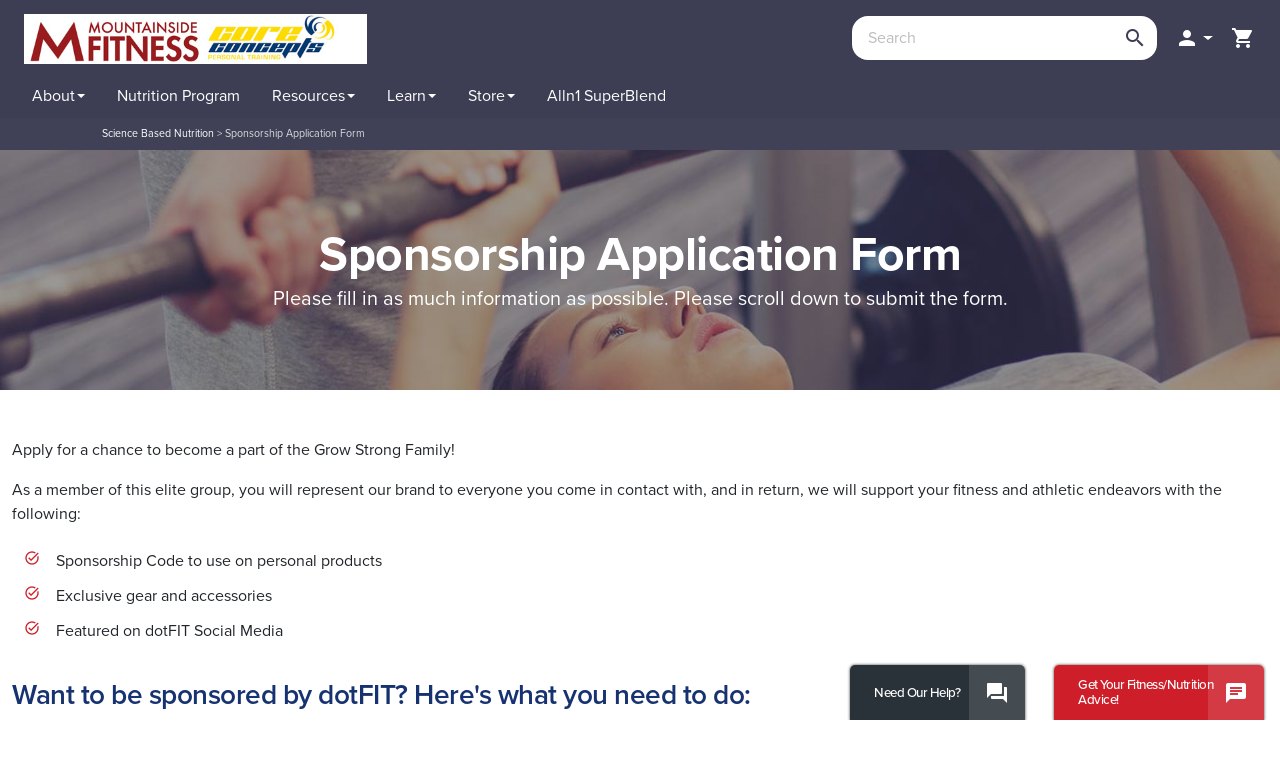

--- FILE ---
content_type: text/html; charset=utf-8
request_url: https://mfitness.dotfit.com/SponsorshipForm
body_size: 131557
content:


<!DOCTYPE html>
<html>
<head><meta http-equiv="Content-Type" content="text/html; charset=utf-8" /><meta charset="UTF-8" />
    <link type="text/css" href="/sites/print.css" rel="stylesheet" media="print" /><meta name="description" content="" /><meta name="keywords" content="" /><meta property="og:title" content="Sponsorship Application Form" /><meta property="og:image" content="https://mfitness.dotfit.com/sites/63/images/content/38413.png" /><link rel="canonical" href="https://www.dotfit.com/SponsorshipForm" /><link rel="shortcut icon" href="/sites/63/ui/favicon.ico" type="image/x-icon" /><meta http-equiv="X-UA-Compatible" content="IE=edge">
<meta name="viewport" content="width=device-width, initial-scale=1.0, minimum-scale=1.0, maximum-scale=1.0, user-scalable=no, target-densitydpi=device-dpi">

<link rel="manifest" href="/sites/63/manifest.json">
<meta name="mobile-web-app-capable" content="yes">

<link rel="stylesheet" href="//use.typekit.net/jya6ttw.css">
<link rel="stylesheet" href="//fonts.googleapis.com/icon?family=Material+Icons">
<link rel="stylesheet" href="//maxcdn.bootstrapcdn.com/font-awesome/4.4.0/css/font-awesome.min.css">

<link href="/sites/masterResponsive.css" rel="stylesheet" type="text/css">

<link rel="stylesheet" href="//ajax.googleapis.com/ajax/libs/jqueryui/1.11.4/themes/smoothness/jquery-ui.css">
<!--link rel="stylesheet" href="https://maxcdn.bootstrapcdn.com/bootstrap/3.3.7/css/bootstrap.min.css" integrity="sha384-BVYiiSIFeK1dGmJRAkycuHAHRg32OmUcww7on3RYdg4Va+PmSTsz/K68vbdEjh4u" crossorigin="anonymous"-->
<link href="//cdn.jsdelivr.net/npm/bootstrap@5.0.2/dist/css/bootstrap.min.css" rel="stylesheet" integrity="sha384-EVSTQN3/azprG1Anm3QDgpJLIm9Nao0Yz1ztcQTwFspd3yD65VohhpuuCOmLASjC" crossorigin="anonymous">
<link href="/sites/63/css/bootstrap-material-design.css" rel="stylesheet" media="all">
<link href="/sites/63/css/ripples.css" rel="stylesheet" media="all">

<!--link href="/sites/63/css/responsive.css" rel="stylesheet" type="text/css">
<link href="/sites/63/css/tablet.css" rel="stylesheet" type="text/css">
<link href="/sites/63/css/mobile.css" rel="stylesheet" type="text/css">
<link href="/sites/63/css/devices.css" rel="stylesheet" type="text/css"-->
<!-- New Design Incliding New SCSS -->
<link href="/sites/63/css/scss.css" rel="stylesheet" type="text/css">

<!-- Start cookieyes banner -->
<script id="cookieyes" type="text/javascript" src="https://cdn-cookieyes.com/client_data/875e3aae4ea43f2563be8869/script.js"></script>
<!-- End cookieyes banner -->

<!--script src="//ajax.googleapis.com/ajax/libs/jquery/3.1.0/jquery.min.js"></script-->
<script src="//cdnjs.cloudflare.com/ajax/libs/jquery/3.5.1/jquery.min.js"></script>
<script src="//ajax.googleapis.com/ajax/libs/jqueryui/1.11.4/jquery-ui.min.js"></script>
<script src="//cdnjs.cloudflare.com/ajax/libs/jquery-migrate/1.4.1/jquery-migrate.js"></script>
<!--script src="//maxcdn.bootstrapcdn.com/bootstrap/3.3.7/js/bootstrap.min.js" type="text/javascript"></script-->
<script src="https://cdn.jsdelivr.net/npm/bootstrap@5.0.2/dist/js/bootstrap.bundle.min.js" integrity="sha384-MrcW6ZMFYlzcLA8Nl+NtUVF0sA7MsXsP1UyJoMp4YLEuNSfAP+JcXn/tWtIaxVXM" crossorigin="anonymous"></script>

<script src="/sites/63/js/jquery.easing.min.js" type="text/javascript"></script>
<script src="/sites/63/js/webthink.js" type="text/javascript"></script>

<script src="/sites/63/js/material.min.js" type="text/javascript"></script>
<script src="/sites/63/js/ripples.min.js" type="text/javascript"></script>

<script src="/js/master.js" type="text/javascript"></script>

<link rel="icon" sizes="192x192" href="/sites/63/css/icons/ic_launcher_192.png">

<link rel="apple-touch-icon" sizes="57x57" href="/sites/63/images/apple-icon-dF-57.png" />
<link rel="apple-touch-icon" sizes="72x72" href="/sites/63/images/apple-icon-dF-72.png" />
<link rel="apple-touch-icon" sizes="114x114" href="/sites/63/images/apple-icon-dF-114.png" />
<link rel="apple-touch-icon" sizes="144x144" href="/sites/63/images/apple-icon-dF-144.png" />


<meta name="facebook-domain-verification" content="ec4prc14gxm6d58vk41q5cftlb20gx" />
 
<!-- Global site tag (gtag.js) - Google Analytics -->
<script async src='https://www.googletagmanager.com/gtag/js?id=GTM-WRM964R'></script>
<script>
    window.dataLayer = window.dataLayer || [];
    function gtag() { window.dataLayer.push(arguments); }
    gtag('js', new Date());

    gtag('set', { 
        'organization': "M Fitness", 
        'club': "Mountainside Fitness - Corporate"
    });
    gtag('config', 'GTM-WRM964R', { 'transport_type': 'beacon',
        'organization': "M Fitness", 
        'club': "Mountainside Fitness - Corporate"
    });
    gtag('config', 'G-G9CS8D8TX9', { 'transport_type': 'beacon',
        'organization': "M Fitness", 
        'club': "Mountainside Fitness - Corporate"
    });


</script>
<script type='text/javascript'>
    var wpl_is_logged_in = false;
    var wpl_user_id = -2147483648;
</script>
<!-- Start Meta Pixel Code -->
<script>
!function(f,b,e,v,n,t,s)
{if(f.fbq)return;n=f.fbq=function(){n.callMethod?
n.callMethod.apply(n,arguments):n.queue.push(arguments)};
if(!f._fbq)f._fbq=n;n.push=n;n.loaded=!0;n.version='2.0';
n.queue=[];t=b.createElement(e);t.async=!0;
t.src=v;s=b.getElementsByTagName(e)[0];
s.parentNode.insertBefore(t,s)}(window, document,'script',
'https://connect.facebook.net/en_US/fbevents.js');
    fbq('init', '1483011028537774');
    fbq('trackSingle', '1483011028537774', 'PageView');

</script>
<!-- End Meta Pixel Code -->
<link rel="Stylesheet" href="/sites/63/ui/custom.less" /><base href='https://mfitness.dotfit.com/content.aspx?id=38413' /><title>
	Sponsorship Application Form
</title></head>
<body id='body_38413'
    class='langid_-2147483648 typeWebPage anon mfitnessdotfitcom body_38413'>

    <form name="aspnetForm" method="post" action="content.aspx?id=38413" onsubmit="javascript:return WebForm_OnSubmit();" id="aspnetForm" enctype="multipart/form-data">
<div>
<input type="hidden" name="__EVENTTARGET" id="__EVENTTARGET" value="" />
<input type="hidden" name="__EVENTARGUMENT" id="__EVENTARGUMENT" value="" />
<input type="hidden" name="__LASTFOCUS" id="__LASTFOCUS" value="" />
<input type="hidden" name="__VIEWSTATE" id="__VIEWSTATE" value="/[base64]/////[base64]/////[base64]" />
</div>

<script type="text/javascript">
//<![CDATA[
var theForm = document.forms['aspnetForm'];
if (!theForm) {
    theForm = document.aspnetForm;
}
function __doPostBack(eventTarget, eventArgument) {
    if (!theForm.onsubmit || (theForm.onsubmit() != false)) {
        theForm.__EVENTTARGET.value = eventTarget;
        theForm.__EVENTARGUMENT.value = eventArgument;
        theForm.submit();
    }
}
//]]>
</script>


<script src="/WebResource.axd?d=YiICWsOWGtkcK869VuWLDSTBYP-CF1CH13R02989V0pOFnc_CdXoAxSTd3NOLVMt2UOPJIj6elr00qTKiVKK_dZ6P7jexVaXSVzF03wPtv41&amp;t=638627955619783110" type="text/javascript"></script>


<script src="/ScriptResource.axd?d=teBxBCcMgqA8xIGD4eL90d2Dhmc4aThg80jGclyOhQS0tgVwRtyvOwfgA--Jei9HaQHneLTd6zk80ERIp_dxC564_QTx7Fd229HnDBQGpdshhjhc0hXNZa_OkiSXoRwo8UNBvHKa8to30568x7a_of86gNndw14d-FO3mWG7-3c1&amp;t=ffffffffc7a8e318" type="text/javascript"></script>
<script src="/ScriptResource.axd?d=ugMB-xE8Jo7gzeJexBNO4EqVE-404OGpvUCZUR46vNzt_IdmXsgOfg50Obwk6XCgndpeBsjclGE6l1GGH0A5OfIe28GmfRexRcZK8iGQNp-4ZUdZ-WsBounJ7inpOFl9T8sG4BOtAlX0k-YraP0UkbRYo7LAKpVZqLkGoRzykoH_AKGxKtO-c--QkrKqZewd0&amp;t=2a9d95e3" type="text/javascript"></script>
<script type="text/javascript">
//<![CDATA[
if (typeof(Sys) === 'undefined') throw new Error('ASP.NET Ajax client-side framework failed to load.');
//]]>
</script>

<script src="/ScriptResource.axd?d=4bk3FiUlTGuSdaf5gFx1BmVUvWJQHhhfEpgfxZDyMoAAI1RUtexgXTORXAokCPk5mIc38aQEQIkOiD4hr_CVkX8qflBkTpQ5et54mSkhpKFSVpUVhSZAJxJUFbqE2WlFbBPB_8i52yzqik4skDOB6ARxW68tLSHMu0dMt0ZzOUV8hDsiORHiJ_oDOAKBJxAF0&amp;t=2a9d95e3" type="text/javascript"></script>
<script type="text/javascript">
//<![CDATA[
function WebForm_OnSubmit() {
if (typeof(ValidatorOnSubmit) == "function" && ValidatorOnSubmit() == false) return false;
return true;
}
//]]>
</script>

<div>

	<input type="hidden" name="__VIEWSTATEGENERATOR" id="__VIEWSTATEGENERATOR" value="65E7F3AF" />
</div>
    <script type="text/javascript">
//<![CDATA[
Sys.WebForms.PageRequestManager._initialize('ctl00$sm', 'aspnetForm', ['tctl00$mainContent$ctl09$upaccounts',''], [], [], 90, 'ctl00');
//]]>
</script>

        

<script> 
    var dotfitdiscopercent = '10%';
    var ovrogid = 1075;
    var ovrcid = -2147483648;
    var member1729 = false;
    var showDotfitTools = 'False';
    var isAdmin = 'False';

</script>
<!-- showDotfitTools is for supplement-education page for tools button -->

<!-- Custom Tracking Pixel for UA -->



<script>
    less = {
        env: "development",
        async: false,
        poll: 2000
        //,
        //sourceMap: true
    };
</script>
<script>
    $(function () {
        $.material.init();
    });
</script>

<script type="text/javascript">

    var AlreadyShownAPopupThisRequest = false;

    function showPrivacyDialog() {
        AlreadyShownAPopupThisRequest = true;
        ShowPopUp($("#dialog"), null, null, 600, 600, null, "Terms & Policy");
    }
    function showITNTaxIDDialog() {
        AlreadyShownAPopupThisRequest = true;
        ShowPopup('#ITNDialog');
    }


    function ValidateTandCs(source, args) {
        args.IsValid = document.getElementById('ctl00_ctl04_cbPrivacy').checked;
    }
    function OpenITNDialogLogged(path) {
        AlreadyShownAPopupThisRequest = true;
        setTimeout(function () {
            var popupname = 'ITN Professional Network';
            PromptForEmail(path, false, popupname);
        }, 500);
    }

    function CloseDialog(reload) {
        $.colorbox.close();

        if (reload)
            location.reload();
    }

    function PromptForEmail(url, max, popupname) {
        AlreadyShownAPopupThisRequest = true;
        var redirectto = "";
        if (window.location.href.indexOf("redirectafterlogin") > -1) {
            redirectto = "/account";
        }

        $.colorbox({
            'padding': 0,
            'href': url,
            'overlayShow': true,
            'overlayOpacity': .5,
            'title': popupname,
            onComplete: function (a, b, c) {
                $('#cboxLoadedContent iframe').load(function () {
                    var ifr = $('#cboxLoadedContent iframe')[0];
                    ifr = ifr.contentWindow.document.body.getElementsByTagName('form')[0];
                    if (!max)
                        $.colorbox.resize({ innerWidth: ifr.scrollWidth + 25, innerHeight: ifr.scrollHeight + 30 });
                });
            },
            'onClosed': function () {
                if (redirectto != "") {
                    window.location.href = redirectto;
                }

            },
            'iframe': true,
            'overlayClose': false,
            'width': max ? '90%' : '50%',
            'height': max ? '90%' : '50%'
        });
    }

    function PromptForEmployeeID() {
        AlreadyShownAPopupThisRequest = true;
        let max = false;

        $.colorbox({
            'padding': 0,
            'href': '/shop/ModalPage.aspx?ControlToLoad=EnterEmployeeID',
            'overlayShow': true,
            'overlayOpacity': .5,
            'close': false,
            'title': 'Enter Your Employee ID',
            onComplete: function (a, b, c) {
                $('#cboxLoadedContent iframe').load(function () {
                    var ifr = $('#cboxLoadedContent iframe')[0];
                    ifr = ifr.contentWindow.document.body.getElementsByTagName('form')[0];
                    $.colorbox.resize({ innerWidth: ifr.scrollWidth + 25, innerHeight: ifr.scrollHeight + 30 });
                });
            },
            'onClosed': function () {
                // do nothing
            },
            'iframe': true,
            'overlayClose': false,
            'width': '50%',
            'height': '50%'
        });
    }

    $(function () {
        var valOption;
        $('.taxidheader').keyup(function (e) {
            valOption = $('#ctl00_ctl04_rblidentification input[type=radio]:checked').val();
            var valSSN = document.getElementById('ctl00_ctl04_rfvSSN');
            var valFEIN = document.getElementById('ctl00_ctl04_rfvFEIN');

            var max = 11;
            var val = this.value.replace(/\D/g, '');
            var newVal = '';
            var sizes = [3, 2, 4];
            if (valOption == "FEIN") {
                sizes = [2, 7];
                max = 10;
                ValidatorEnable(valFEIN, true);
                valFEIN.style.visibility = 'visible';
                ValidatorEnable(valSSN, false);
                valSSN.style.visibility = 'hidden';
            }
            else {
                ValidatorEnable(valFEIN, false);
                valFEIN.style.visibility = 'hidden';
                ValidatorEnable(valSSN, true);
                valSSN.style.visibility = 'visible';
            }

            for (var i in sizes) {
                if (val.length > sizes[i]) {
                    newVal += val.substr(0, sizes[i]) + '-';
                    val = val.substr(sizes[i]);
                }
                else
                    break;
            }

            newVal += val;
            if (newVal.length > max) {
                this.value = newVal.substr(0, max);
                valFEIN.style.visibility = 'hidden';
                valSSN.style.visibility = 'hidden';
            }
            else {
                this.value = newVal;
            }
        });

        $('#ctl00_ctl04_rblidentification').click(function () {
            valOption = $('#ctl00_ctl04_rblidentification input[type=radio]:checked').val();
            $('.taxid').val("");

        });
    });
</script>
<script>
    /*$( document ).ready(function() {
        $('section#learn').css("min-height", $(window).height());
        $('section#store').css("min-height", $(window).height());
        $('section#contact').css("min-height", $(window).height());
        $('section#member').css("min-height", $(window).height());
    });
    */
    $(document).ready(function () {
        var productsticky = $('.product-sticky');
        if (productsticky.get(0)) {
            var div_top = productsticky.offset().top;

            $(window).scroll(function () {
                var window_top = $(window).scrollTop() - 500;
                if (window_top > div_top) {
                    if (!$('.product-sticky').is('.sticky')) {
                        $('.product-sticky').addClass('sticky');
                    }
                } else {
                    $('.product-sticky').removeClass('sticky');
                }
            });
        }
    });
</script>
<header>
    <div class="container-fluid header-main">
        
        <div class="branding">
            <div id="logo">
                
                <figure class="d-none d-lg-block desktop-logo logo-org 1">
                    <a href='/'><img src='/sites/63/organizations/1075.jpg' alt='Home Page' name='Home Page' id='home' /></a>
                </figure>
                <figure class="d-block d-lg-none mobile-logo logo-org 11">
                    <a href='/'><img src='/sites/63/organizations/1075.jpg' alt='Home Page' name='Home Page' id='home' /></a>
                </figure>
                

<!--
     
-->
            </div>

            
            <nav id="topnav" class="navbar user">

                
                <ul class="nav navbar-nav interactive" id="searchwrap">
                    <li class="search">
                        

<script type="text/javascript">



    $(function () {

        $('#searchInput').keyup(function (e) {
            if (e.keyCode == 13) {
                window.location = '/search.aspx?q=' + this.value;
            }
        });

        
        return; // dotfit don't want a search suggestions dropdown any more
        

        $('#searchInput').autocomplete({
            source: function (request, response) {
                $.ajax({
                    url: '/dbresultsjson.aspx',
                    dataType: "json",
                    //type: "POST",
                    data: {
                        term: request.term,
                        type: $('ul.dropdown-menu').data('objType')
                    },
                    contentType: "application/json; charset=utf-8",
                    success: function (data) {
                        response($.map(data.results, function (item) {
                            return {
                                id: item.oid,
                                coid: item.id,
                                value: decodeHtml(item.t),
                                desc: decodeHtml(item.p),
                                info: decodeHtml(item.i),
                                url: item.u
                            }
                        }));
                    },
                    error: function (XMLHttpRequest, textStatus, errorThrown) {

                        $('#searchInput').removeClass('ui-autocomplete-loading');
                        return {
                            label: 'No Results',
                            value: '',
                            desc: ''
                        }

                    }
                });
            },
            minLength: 2,
            select: function (event, ui) {
        //alert(ui.item.url);
        window.location = ui.item.url;
    },
            open: function (event, ui) {
        debugger;
                $(this).autocomplete("widget").addClass("contentSearchDiv");
    }
    //,
    //create: function (event, ui) {
    //	if (!$(this).data('autocomplete'))
    //		return;
    //    $(this).data('autocomplete')._renderItem = function (ul, item) {
    //        var subtitle = "";
    //        var image = "";
    //        var idInfo = "";
    //        if (item.desc != "")
    //            subtitle = " (#" + item.desc + ")";
    //        if (item.id != "")
    //            idInfo = " (id-" + item.id + ")";

    //        return $("<li></li>")
    //        .data("item.autocomplete", item)
    //        .append("<a><div class='title'>" + decodeHtml(item.value + subtitle) + "</div>" + decodeHtml(item.info + idInfo) + "</a>")
    //        .appendTo(ul);
    //    }
    //}

    }).autocomplete("instance")._renderItem = function (ul, item) {
        var subtitle = "";
        var image = "";
        var idInfo = "";
        if (item.desc != "")
            subtitle = " <span>(#" + item.desc + ")</span>";
        if (item.id != "")
            idInfo = " <span>(id-" + item.id + ")</span>";
        ul.addClass('contentSearch');
        return $("<li></li>")
            .data("item.autocomplete", item)
            .append("<a>")
            
                    .append("<div class='title'>" + decodeHtml(item.value) + "</div>")
                    .append("</a>")
                    .appendTo(ul);
            };

    });

    function decodeHtml(s) {
        return $('<div/>').html(s).text();
    }

</script>





<div id="search" class="form-group">
    <input id="searchInput" class="txtinput form-control" type="search" placeholder="Search"
        onfocus="$('#searchClearBtn').show();" onblur="$('#searchClearBtn').show(100).delay(800).hide(600);"
        onkeydown="if (event.keyCode==13) {if (!this.value.trim()) return false; window.location='/search.aspx?q='+this.value; return false;} else if ($('#searchInput').val() == '') { $('#searchClearBtn').hide(); }  else if ($('#searchInput').val() != '') { $('#searchClearBtn').show(); }"
        value='' />

    <a id="searchClearBtn" style="display: none;" href="#" onclick="$('#searchInput').val(''); $('#searchInput').focus(); return false;"><span class="material-icons">close</span></a>
    <div id="ctl00_ctl04_ContentSearch1_btnSearch" class="btn button-grey-light buttonSearch" onclick="window.location=&#39;/search.aspx?q=&#39;+document.getElementById(&#39;searchInput&#39;).value;"><span class="material-icons">search</span></div>
</div>


                    </li>
                </ul>
                <!-- END OF NEW SEARCH -->
                

                <ul class='nav navbar-nav account-menu'>

                    
                    <li class="login dropdown">
                        <a class="dropdown-toggle" data-toggle1="dropdown" role="button" aria-expanded1="false" data-target1="#userdropdown1x" onclick="$(this).next().toggle();"><i class="material-icons">&#xE7FD;</i></a>

                        <ul class="dropdown-menu user-nav-dropdown loginnav" aria-labelledby1="userdropdown1x1" id="userdropdown1x1">
                            <li>
                                <div id="ctl00_ctl04_pnlLogin" class="headerloginpanel" onkeypress="javascript:return WebForm_FireDefaultButton(event, &#39;ctl00_ctl04_btnLogin&#39;)">
	
                                    <div class="form-group mb-3 mt-0">
                                        <div class="form-floating">
                                            <input name="ctl00$ctl04$tbUsername" type="text" id="ctl00_ctl04_tbUsername" class="form-control headerloginusername" />
                                            <label for="tbUsername" class="form-label">Username:</label>
                                            <span id="ctl00_ctl04_RequiredFieldValidator5" class="required" style="color:Red;display:none;">* required</span>
                                        </div>
                                    </div>

                                    <div class="form-group mb-3 mt-0">
                                        <div class="form-floating">
                                            <input name="ctl00$ctl04$tbPassword" type="password" id="ctl00_ctl04_tbPassword" class="form-control headerloginpassword" />
                                            <label for="tbPassword">Password:</label>
                                            <span id="ctl00_ctl04_RequiredFieldValidator6" class="required" style="color:Red;display:none;">* required</span>
                                        </div>
                                    </div>
                                    <div class="checkbox">
                                        <label for="ctl00_ctl04_ckbRemember">
                                            <input id="ctl00_ctl04_ckbRemember" type="checkbox" name="ctl00$ctl04$ckbRemember" />
                                            Remember me</label>
                                    </div>
                                    <div class="button-group">
                                        <a id="ctl00_ctl04_btnLogin" class="btn btn-primary btn-login headerloginbutton" href="javascript:WebForm_DoPostBackWithOptions(new WebForm_PostBackOptions(&quot;ctl00$ctl04$btnLogin&quot;, &quot;&quot;, true, &quot;loginbox&quot;, &quot;&quot;, false, true))"><span class="material-icons">person</span> <span class="button-name">Login</span></a>
                                        
                                    </div>
                                
</div>
                            </li>
                            <li class="divider"></li>
                            <li>
                                <div class="button-group">
                                    <a href="/login.aspx?forgot=pass" class="btn btn-small forgot-pass">Forgot Password</a>
                                </div>
                            </li>
                            <li class="divider"></li>
                            
                            <li>
                                <div class="button-group">
                                    <a href="/category-cid-559.html" class="btn btn-secondary sign-up"><span class="material-icons">person_add</span> <span class="button-name">Sign Up</span></a>
                                </div>
                            </li>
                            
                        </ul>

                    </li>

                    
                    <li class="cart"><a href="/shop/cart.aspx" class="viewCart">
                        <i class="material-icons">&#xE8CC;</i><span>View Cart</span></a></li>
                    
                </ul>

                
            </nav>
        </div>
        




<button type="button" class="js-menu-show header__menu-toggle sidebar-toggle material-icons">menu</button>
<div class="sidebar-overlay"></div>
<aside id="sidebar" class="sidebar sidebar-default sidebar-fixed-left" role="navigation">
    <button type="button" class="sidebar-toggle material-icons">close</button>
    <!-- Sidebar header -->
    <header class="sidebar-header header-cover" style="display: none;">
        <!-- Sidebar brand image -->
        
        <!-- Sidebar brand name -->
        
    </header>

    <!-- Sidebar navigation -->
   <div id="mainMenuDynamic">
        <ul class="nav sidebar-nav">
            
                    <li class="" id='tab_about'>
                        <a id="ctl00_ctl04_MainMenu_rptMainMenu_ctl00_hlMenuItem" data-type="dropdown" href="/about-dotFIT">
                            <span class="title">
                            About</span>
                            <span class="descr"> </span>
                            <b class="caret"></b></a>
                        
                            <ul class="dropdown-menu collapse frontendmenu ">
                                
                                        <li class='' id='tab_dotfitdifference'>
                                            <a id="ctl00_ctl04_MainMenu_rptMainMenu_ctl00_rptSubmenu_ctl00_hlMenuItem" href="/dotfit-difference">
                                            <span class="title">
                            dotFIT Difference</span>
                            <span class="descr"> </span>
                                            </a>
                                        </li>
                                    
                                        <li class='' id='tab_whatwedo'>
                                            <a id="ctl00_ctl04_MainMenu_rptMainMenu_ctl00_rptSubmenu_ctl01_hlMenuItem" href="/about-dotFIT">
                                            <span class="title">
                            What We Do</span>
                            <span class="descr"> </span>
                                            </a>
                                        </li>
                                    
                                        <li class='' id='tab_licensedresellers'>
                                            <a id="ctl00_ctl04_MainMenu_rptMainMenu_ctl00_rptSubmenu_ctl02_hlMenuItem" href="/become-a-licensed-partner">
                                            <span class="title">
                            Licensed Resellers</span>
                            <span class="descr"> </span>
                                            </a>
                                        </li>
                                    
                                        <li class='selected' id='tab_becomeasponsoredathlete'>
                                            <a id="ctl00_ctl04_MainMenu_rptMainMenu_ctl00_rptSubmenu_ctl03_hlMenuItem" class="selected" href="/SponsorshipForm">
                                            <span class="title">
                            Become a Sponsored Athlete</span>
                            <span class="descr"> </span>
                                            </a>
                                        </li>
                                    
                                        <li class='' id='tab_earnwithfibrpro'>
                                            <a id="ctl00_ctl04_MainMenu_rptMainMenu_ctl00_rptSubmenu_ctl04_hlMenuItem" href="/elite">
                                            <span class="title">
                            Earn with fibrPRO</span>
                            <span class="descr"> </span>
                                            </a>
                                        </li>
                                    
                            </ul>
                        
                    </li>
                
                    <li class="" id='tab_nutritionprogram'>
                        <a id="ctl00_ctl04_MainMenu_rptMainMenu_ctl01_hlMenuItem" data-type="dropdown" href="/dotfitmego.aspx?to=dashboard">
                            <span class="title">
                            Nutrition Program</span>
                            <span class="descr"> </span>
                            </a>
                        
                    </li>
                
                    <li class="" id='tab_resources'>
                        <a id="ctl00_ctl04_MainMenu_rptMainMenu_ctl02_hlMenuItem" data-type="dropdown" href="/product-resource-library">
                            <span class="title">
                            Resources</span>
                            <span class="descr"> </span>
                            <b class="caret"></b></a>
                        
                            <ul class="dropdown-menu collapse frontendmenu ">
                                
                                        <li class='' id='tab_dotfitcertification'>
                                            <a id="ctl00_ctl04_MainMenu_rptMainMenu_ctl02_rptSubmenu_ctl00_hlMenuItem" href="/become-dotFIT-certified">
                                            <span class="title">
                            dotFIT Certification</span>
                            <span class="descr"> </span>
                                            </a>
                                        </li>
                                    
                                        <li class='' id='tab_asktheexperts'>
                                            <a id="ctl00_ctl04_MainMenu_rptMainMenu_ctl02_rptSubmenu_ctl01_hlMenuItem" href="/learn/AsktheExperts">
                                            <span class="title">
                            Ask the Experts</span>
                            <span class="descr"> </span>
                                            </a>
                                        </li>
                                    
                                        <li class='' id='tab_recipes'>
                                            <a id="ctl00_ctl04_MainMenu_rptMainMenu_ctl02_rptSubmenu_ctl02_hlMenuItem" href="/learn/recipes">
                                            <span class="title">
                            Recipes</span>
                            <span class="descr"> </span>
                                            </a>
                                        </li>
                                    
                                        <li class='' id='tab_healthymealplans'>
                                            <a id="ctl00_ctl04_MainMenu_rptMainMenu_ctl02_rptSubmenu_ctl03_hlMenuItem" href="/reference-menus?cals=1500">
                                            <span class="title">
                            Healthy Meal Plans</span>
                            <span class="descr"> </span>
                                            </a>
                                        </li>
                                    
                                        <li class='' id='tab_productresourceslibrary'>
                                            <a id="ctl00_ctl04_MainMenu_rptMainMenu_ctl02_rptSubmenu_ctl04_hlMenuItem" href="/supplement-education">
                                            <span class="title">
                            Product Resources Library</span>
                            <span class="descr"> </span>
                                            </a>
                                        </li>
                                    
                                        <li class='' id='tab_infographics'>
                                            <a id="ctl00_ctl04_MainMenu_rptMainMenu_ctl02_rptSubmenu_ctl05_hlMenuItem" href="/infographics">
                                            <span class="title">
                            Infographics</span>
                            <span class="descr"> </span>
                                            </a>
                                        </li>
                                    
                                        <li class='' id='tab_supplementsscreener'>
                                            <a id="ctl00_ctl04_MainMenu_rptMainMenu_ctl02_rptSubmenu_ctl06_hlMenuItem" href="/new-supplement-screener">
                                            <span class="title">
                            Supplements Screener</span>
                            <span class="descr"> </span>
                                            </a>
                                        </li>
                                    
                            </ul>
                        
                    </li>
                
                    <li class="" id='tab_learn'>
                        <a id="ctl00_ctl04_MainMenu_rptMainMenu_ctl03_hlMenuItem" data-type="dropdown" href="/learn">
                            <span class="title">
                            Learn</span>
                            <span class="descr"> </span>
                            <b class="caret"></b></a>
                        
                            <ul class="dropdown-menu collapse frontendmenu ">
                                
                                        <li class='' id='tab_weightloss'>
                                            <a id="ctl00_ctl04_MainMenu_rptMainMenu_ctl03_rptSubmenu_ctl00_hlMenuItem" href="/learn/weight-loss">
                                            <span class="title">
                            Weight Loss</span>
                            <span class="descr"> </span>
                                            </a>
                                        </li>
                                    
                                        <li class='' id='tab_musclegain'>
                                            <a id="ctl00_ctl04_MainMenu_rptMainMenu_ctl03_rptSubmenu_ctl01_hlMenuItem" href="/learn/muscle-gain">
                                            <span class="title">
                            Muscle Gain</span>
                            <span class="descr"> </span>
                                            </a>
                                        </li>
                                    
                                        <li class='' id='tab_sportsperformance'>
                                            <a id="ctl00_ctl04_MainMenu_rptMainMenu_ctl03_rptSubmenu_ctl02_hlMenuItem" href="/learn/performance">
                                            <span class="title">
                            Sports Performance</span>
                            <span class="descr"> </span>
                                            </a>
                                        </li>
                                    
                                        <li class='' id='tab_healthandwellness'>
                                            <a id="ctl00_ctl04_MainMenu_rptMainMenu_ctl03_rptSubmenu_ctl03_hlMenuItem" href="/learn/general-health-fitness">
                                            <span class="title">
                            Health and Wellness</span>
                            <span class="descr"> </span>
                                            </a>
                                        </li>
                                    
                                        <li class='' id='tab_supplementation'>
                                            <a id="ctl00_ctl04_MainMenu_rptMainMenu_ctl03_rptSubmenu_ctl04_hlMenuItem" href="/learn/supplements">
                                            <span class="title">
                            Supplementation</span>
                            <span class="descr"> </span>
                                            </a>
                                        </li>
                                    
                                        <li class='' id='tab_masterclasses&webinars'>
                                            <a id="ctl00_ctl04_MainMenu_rptMainMenu_ctl03_rptSubmenu_ctl05_hlMenuItem" href="/dotfittools/masterclass">
                                            <span class="title">
                            Masterclasses & Webinars</span>
                            <span class="descr"> </span>
                                            </a>
                                        </li>
                                    
                            </ul>
                        
                    </li>
                
                    <li class="" id='tab_1303'>
                        <a id="ctl00_ctl04_MainMenu_rptMainMenu_ctl04_hlMenuItem" data-type="dropdown" href="/Store">
                            <span class="title">
                            Store</span>
                            <span class="descr"> </span>
                            <b class="caret"></b></a>
                        
                            <ul class="dropdown-menu collapse frontendmenu ">
                                
                                        <li class='' id='tab_alln1superblend'>
                                            <a id="ctl00_ctl04_MainMenu_rptMainMenu_ctl04_rptSubmenu_ctl00_hlMenuItem" href="/superblend">
                                            <span class="title">
                            Alln1 SuperBlend</span>
                            <span class="descr"> </span>
                                            </a>
                                        </li>
                                    
                                        <li class='' id='tab_522'>
                                            <a id="ctl00_ctl04_MainMenu_rptMainMenu_ctl04_rptSubmenu_ctl01_hlMenuItem" href="/Store/weightloss">
                                            <span class="title">
                            Weight Loss</span>
                            <span class="descr"> </span>
                                            </a>
                                        </li>
                                    
                                        <li class='' id='tab_521'>
                                            <a id="ctl00_ctl04_MainMenu_rptMainMenu_ctl04_rptSubmenu_ctl02_hlMenuItem" href="/Store/health">
                                            <span class="title">
                            Health</span>
                            <span class="descr"> </span>
                                            </a>
                                        </li>
                                    
                                        <li class='' id='tab_523'>
                                            <a id="ctl00_ctl04_MainMenu_rptMainMenu_ctl04_rptSubmenu_ctl03_hlMenuItem" href="/Store/performance">
                                            <span class="title">
                            Muscle Gain & Performance</span>
                            <span class="descr"> </span>
                                            </a>
                                        </li>
                                    
                                        <li class='' id='tab_541'>
                                            <a id="ctl00_ctl04_MainMenu_rptMainMenu_ctl04_rptSubmenu_ctl04_hlMenuItem" href="/Store/nutrition">
                                            <span class="title">
                            Nutrition</span>
                            <span class="descr"> </span>
                                            </a>
                                        </li>
                                    
                                        <li class='' id='tab_33056'>
                                            <a id="ctl00_ctl04_MainMenu_rptMainMenu_ctl04_rptSubmenu_ctl05_hlMenuItem" href="/NSF_Certified_for_Sport">
                                            <span class="title">
                            NSF Certified for Sport</span>
                            <span class="descr"> </span>
                                            </a>
                                        </li>
                                    
                                        <li class='' id='tab_keto'>
                                            <a id="ctl00_ctl04_MainMenu_rptMainMenu_ctl04_rptSubmenu_ctl06_hlMenuItem" href="/keto">
                                            <span class="title">
                            Keto</span>
                            <span class="descr"> </span>
                                            </a>
                                        </li>
                                    
                                        <li class='' id='tab_33163'>
                                            <a id="ctl00_ctl04_MainMenu_rptMainMenu_ctl04_rptSubmenu_ctl07_hlMenuItem" href="/gluten-free-dotfit">
                                            <span class="title">
                            Gluten Free</span>
                            <span class="descr"> </span>
                                            </a>
                                        </li>
                                    
                                        <li class='' id='tab_1969'>
                                            <a id="ctl00_ctl04_MainMenu_rptMainMenu_ctl04_rptSubmenu_ctl08_hlMenuItem" href="/Store/Fitness-Accessories">
                                            <span class="title">
                            Fitness Accessories</span>
                            <span class="descr"> </span>
                                            </a>
                                        </li>
                                    
                                        <li class='' id='tab_33567'>
                                            <a id="ctl00_ctl04_MainMenu_rptMainMenu_ctl04_rptSubmenu_ctl09_hlMenuItem" href="/Store/Bundles">
                                            <span class="title">
                            Bundles</span>
                            <span class="descr"> </span>
                                            </a>
                                        </li>
                                    
                                        <li class='' id='tab_glp-1supportbundle'>
                                            <a id="ctl00_ctl04_MainMenu_rptMainMenu_ctl04_rptSubmenu_ctl10_hlMenuItem" href="/glp-1-Support-Bundle">
                                            <span class="title">
                            GLP-1 Support Bundle</span>
                            <span class="descr"> </span>
                                            </a>
                                        </li>
                                    
                                        <li class='' id='tab_viewallproducts'>
                                            <a id="ctl00_ctl04_MainMenu_rptMainMenu_ctl04_rptSubmenu_ctl11_hlMenuItem" href="/dotfit-all-products">
                                            <span class="title">
                            View All Products</span>
                            <span class="descr"> </span>
                                            </a>
                                        </li>
                                    
                                        <li class='selected' id='tab_apparel'>
                                            <a id="ctl00_ctl04_MainMenu_rptMainMenu_ctl04_rptSubmenu_ctl12_hlMenuItem" class="selected" href="https://apparel.dotfit.com">
                                            <span class="title">
                            Apparel</span>
                            <span class="descr"> </span>
                                            </a>
                                        </li>
                                    
                            </ul>
                        
                    </li>
                
                    <li class="" id='tab_alln1superblend'>
                        <a id="ctl00_ctl04_MainMenu_rptMainMenu_ctl05_hlMenuItem" data-type="dropdown" href="/superblend">
                            <span class="title">
                            Alln1 SuperBlend</span>
                            <span class="descr"> </span>
                            </a>
                        
                    </li>
                
        </ul>
    </div>
 

    
      <nav id="MainMenu" class="js-side-nav-container side-nav__container">
        
        <div class="list-group panel">
        </div>
    </nav>   
 
</aside>



<script type="text/javascript">
    $(document).ready(function () {
        var overlay = $('.sidebar-overlay');

        $(window).on('resize', function () { 
            if ($(this).width() > 1120) {
                $('#sidebar li.open a').next().hide().parent().removeClass('open');
                $('#mainMenuDynamic').insertBefore($('#topnav'));
            }
            else {
                $('#sidebar li.selected a').next().show().parent().addClass('open');
                $('#mainMenuDynamic').insertAfter($('#sidebar header'));
            }
        });


        $(window).resize();

        $('.sidebar-toggle').on('click', function () {
            var sidebar = $('#sidebar');
            sidebar.toggleClass('open');
            if ((sidebar.hasClass('sidebar-fixed-left') || sidebar.hasClass('sidebar-fixed-right')) && sidebar.hasClass('open')) {
                overlay.addClass('active');
            } else {
                overlay.removeClass('active');
            }
        });

        overlay.on('click', function () {
            $(this).removeClass('active');
            $('#sidebar').removeClass('open');
        });

        //$('.sidebar-toggle').first().click();

        $('header.header-cover').show();

            $(document).on('click', '#sidebar li a', function (e) {
                $this = $(this);//.find('a');
                if ($this.length){
                    
                    if ($this.next().length > 0) {
                        if ($('#sidebar li.open a')[0] != $this[0])
                            $('#sidebar li.open a').next().slideUp().parent().removeClass('open');

                        $this.next().slideToggle().parent().toggleClass('open');
                        return false;
                        //e.preventDefault();
                        //e.cancelBubble = true;

                    }
                    else {
                        //toggleLoading(true);
                        //location.href = $this.attr('href');
                        setTimeout(function(){
                            $('.sidebar-overlay').click();
                        },300);
                    }
                }
            });
            if ($('#sidebar #tab_ > a').next().length > 0 && $('#sidebar li.open').length==0) {
                $('#sidebar #tab_ > a').click();
            }

    });
    (function ($) {
        var dropdown = $('.dropdown');

        // Add slidedown animation to dropdown
        dropdown.on('show.bs.dropdown', function (e) {
            $(this).find('.dropdown-menu').first().stop(true, true).slideDown();
        });

        // Add slideup animation to dropdown
        dropdown.on('hide.bs.dropdown', function (e) {
            $(this).find('.dropdown-menu').first().stop(true, true).slideUp();
        });
    })(jQuery);


</script>


        

        <!-- Start Extended Header -->
        <!-- End of Extended Header -->
        


        <div style="display: none; min-height: 300px;" id="modalPopup" class="sharepage">
            <iframe id="popupIFrame" frameborder="0" width="430" scrolling="no" height="530"></iframe>
        </div>

        

        
        
        <!--
            showITNPopup=False
            closePrivacy=False
            showPersonalEmailPopupFalse
           
        -->

        <div style="display: none;">

            

            <div id="ITNDialog" class="ITNBox">
                <div class="form-group">
                    
                    <table id="ctl00_ctl04_rblidentification" border="0">
	<tr>
		<td><input id="ctl00_ctl04_rblidentification_0" type="radio" name="ctl00$ctl04$rblidentification" value="SSN" checked="checked" /><label for="ctl00_ctl04_rblidentification_0">SSN or Tax ID</label></td>
	</tr><tr>
		<td><input id="ctl00_ctl04_rblidentification_1" type="radio" name="ctl00$ctl04$rblidentification" value="FEIN" /><label for="ctl00_ctl04_rblidentification_1">Federal EIN (FEIN)</label></td>
	</tr>
</table>
                    <input name="ctl00$ctl04$tbtaxid" type="text" id="ctl00_ctl04_tbtaxid" class="form-control taxidheader" />
                    <span id="ctl00_ctl04_rfvSSN" style="color:Red;display:none;"><br /> Please make corrections to your Tax ID</span>
                    <span id="ctl00_ctl04_rfvFEIN" style="color:Red;display:none;"><br /> Please make corrections to your Tax ID</span>
                </div>
                <div class="buttonGroup">
                    <a id="ctl00_ctl04_lbSaveTaxID" class="btn btn-primary btn-raised fr" href="javascript:WebForm_DoPostBackWithOptions(new WebForm_PostBackOptions(&quot;ctl00$ctl04$lbSaveTaxID&quot;, &quot;&quot;, true, &quot;vgITNTaxID&quot;, &quot;&quot;, false, true))">
                                              Submit
                    </a>
                    <span id="ctl00_ctl04_RequiredFieldValidator7" style="color:Red;display:none;">* required</span>
                </div>
            </div>

        </div>
    </div>

    
</header>
<main>

    <div class="bc-wrapper">
        <div class="container">
            
<div class="breadCrumbs">
<a href="/">Science Based Nutrition</a> <span class='brcrmb_gt'>&gt;</span> Sponsorship Application Form
</div>
<script type="application/ld+json">
{
 "@context": "http://schema.org",
 "@type": "BreadcrumbList",
 "itemListElement":
 [
{
   "@type": "ListItem",
   "position": 1,
   "item":
   {
    "@id": "https://mfitness.dotfit.com/",
    "name": "Science Based Nutrition"
    }
  },
{
   "@type": "ListItem",
   "position": 2,
   "item":
   {
    "@id": "https://mfitness.dotfit.com/SponsorshipForm",
    "name": "Sponsorship Application Form"
    }
  }
 ]
}
</script>
        </div>
    </div>

    

<!--
     
-->


    <!---->

        

    <script type="text/javascript">
        //Global list of all content module IDs, hasContent,...
        var lstContentModules=[{cmid:100636,hasContent:true},{cmid:100664,hasContent:false},{cmid:100637,hasContent:true},{cmid:122595,hasContent:true}];

            

        if (jQuery) {
            $().ready(function () {
                $(".module").each(function (index, e) {
                    var parent = $(e).parent();
                    if ($(e).html().trim() == "") {
                        $(e).remove();
                    }
                    if (parent.html().trim() == "") {
                        parent.remove();
                    }
                });

                $(".middle_table td").each(function (index, e) {
                    if ($(e).html().trim() == "") {
                        $(e).remove();
                    }
                });
            });
        }
        
    </script>
    <script>
        function copyClassesToChildren(el) {
            var cl = $(el).attr('class');
            $(el).children().each(function () {
                $(this).attr('class', $(this).attr('class') + ' ' + cl.replace(/\bcol-.*? \b/g, '').replace('row', '').replace('wrapper', ''));
            });
        }

        function makeTabs(id) {
            var $content = $('<div class="tab-content"></div>');
            var $nav = $('<ul class="nav nav-tabs" role="tablist"></div>');
            $(id).children('div[id]').each(function (i, e) {
                var $li = $('<li role="presentation"></li>');
                var $tab = $('<button class="nav-link" data-bs-toggle="tab" type="button" role="tab" aria-controls="' + $(e).attr('id') + '" aria-selected="false" data-bs-target="#' + $(e).attr('id') + '"></button>');
                $tab.text($(e).children('h2').text());
                $tab.attr('href', '#' + $(e).attr('id'));
                $(e).children('h2').remove();
                $(e).attr('role', 'tabpanel').addClass('tab-pane fade');
                if (i == 0) {
                    $(e).addClass('active');
                    $li.addClass('active');
                }
                $li.append($tab);
                $nav.append($li);
                $content.append($(e));
            });
            $(id).append($nav);
            $(id).append($content);
            copyClassesToChildren($(id));
        }

        function makeAccordion(id) {
            var $wrap = $('<div class="accordion" id="accordion-' + id.replace('#', '') + '"></div>');
            $(id).children('div[id]').each(function (i, e) {
                var $panel = $('<div class="accordion-item"></div>');
                var $head = $('<div class="accordion-header-wrapper"></div>');
                var $h4 = $('<h2 class="accordion-header"></h2>');
                var $tab = $('<button class="accordion-button" type="button" data-bs-toggle="collapse" aria-controls="#accordion-' + id.replace('#', '') + '" data-bs-parent="#accordion-' + id.replace('#', '') + '"></button>');
                $tab.text($(e).children('h2').text());
                $tab.attr('href', '#acc_' + $(e).attr('id'));
                $h4.append($tab);
                $head.append($h4);
                $(e).children('h2').remove();
                $(e).removeClass(function (index, css) {
                    return (css.match(/(^|\s)col-\S+/g) || []).join(' ');
                });

                $(e).addClass('accordion-body');
                var $content = $('<div id="acc_' + $(e).attr('id') + '" class="accordion-collapse collapse' + (i == 0 ? ' show' : '') + '" aria-labelledby="#accordion-' + id.replace('#', '') + '" data-bs-parent="accordion-' + id.replace('#', '') + '"></div>');
                if (i == 0) {
                    $tab.addClass('active');
                }
                $content.append($(e));
                $panel.append($head);
                $panel.append($content);
                $wrap.append($panel);
            });
            $(id).append($wrap);
            copyClassesToChildren($(id));
        }

        function makeSlider(id) {
            var $wrap = $('<div class="carousel slide" data-bs-ride="carousel" id="slider-' + id.replace('#', '') + '"></div>');
            var $content = $('<div class="carousel-inner"></div>');
            var $ol = $('<ol class="carousel-indicators"></ol>');
            $(id).children('div[id]').each(function (i, e) {
                var $li = '<li data-bs-target="#slider-' + id.replace('#', '') + '" data-bs-slide-to="' + i + '" class="' + (i == 0 ? 'active' : '') + '"></li>';
                $ol.append($li);
                $(e).removeClass(function (index, css) {
                    return (css.match(/(^|\s)col-\S+/g) || []).join(' ');
                });
                $(e).addClass('carousel-item');
                if (i == 0)
                    $(e).addClass('active');
                $content.append($(e));
            });
            var $controls = '  <button class="carousel-control-prev" type="button" data-bs-target="#slider-' + id.replace('#', '') + '" data-bs-slide="prev">\
                    <span class="material-icons" aria-hidden="true">arrow_back</span>\
                    <span class="sr-only">Previous</span>\
                  </button>\
                  <button class="carousel-control-next" type="button" data-bs-target="#slider-' + id.replace('#', '') + '" data-bs-slide="next">\
                    <span class="sr-only">Next</span>\
                    <span class="material-icons" aria-hidden="true">arrow_forward</span>\
                    </button>';
            $wrap.append($ol).append($content).append($controls);
            $(id).append($wrap);
            copyClassesToChildren($(id));
        }

    </script>

    <div id="webpage_33083" class="ctWebPage content_38413 dynamic">
        <div class='row wrapper fullwidth sponsorshipForm ' id='clid-385'  style="" ><div class='fullwidth  col-md-12 col-sm-12 col-xs-12 ' id='clid-406'  style="" ><div class='module module_100009' id='modassoc_100636'>


<div class="extendedPageHeader" style="background-image:url('/sites/63/images/content/38413.png?v=20260112')">
	<div class="overlayHeader"></div>
    <h1>Sponsorship Application Form</h1>
	<span>Please fill in as much information as possible. Please scroll down to submit the form.</span>
	<a href="#prodDescriptionTab" title="Read More"><i class="material-icons">expand_more</i></a>
</div>

</div></div></div><div class='row wrapper  ' id='clid-407'  style="" ><div class=' col-md-12 col-sm-12 col-xs-12 ' id='clid-408'  style="" ><div class='module module_100024' id='modassoc_100664'>
        <div class="mainContent">
            
        </div>
</div><div class='module module_100024' id='modassoc_100637'>
        <div class="mainContent">
            <p>Apply for a chance to become a part of the Grow Strong Family!</p><p>As a member of this elite group, you will represent our brand to everyone you come in contact with, and in return, we will support your fitness and athletic endeavors with the following:</p>
<ul class="ul-dotfit red">
     <li>Sponsorship Code to use on personal products</li>
     <li>Exclusive gear and accessories</li>
     <li>Featured on dotFIT Social Media</li>
</ul>

<h3 class="text-primary">Want to be sponsored by dotFIT? Here's what you need to do:</h3>

<ul class="ul-dotfit red">
     <li>Step 1: Provide a testimonial and headshot/image with dotFIT Product </li>
     <li>Step 2: Achieve $750 minimum monthly retail sales to qualify and apply</li>
     <li>Step 3: Get approval from your fitness manager, who we'll contact for you.</li>
     <li>Step 4: Be dotFIT Certified. The Certification course is accessible from your dotFIT Trainer account. </li>
     <li>Step 5: Fill out the online application below</li>
</ul>
        </div>
</div></div></div><div class='row wrapper fullwidth  ' id='clid-7854'  style=" background:#EBEEF6;" ><div class=' col-md-12 col-sm-12 col-xs-12 ' id='clid-7855'  style="" ><div class='module module_100024' id='modassoc_122595'>
        <div class="mainContent">
            <h3>To maintain sponsorship month to month, you must do the following:</h3>
<ul class="ul-dotfit">
     <li>Sign dotFIT Sponsorship Agreement within 30 days of approval</li>
     <li>Average $750 in monthly retail sales</li>
     <li>Provide original dotFIT content – Recipe, Video, Testimonial (Quarterly)</li>
     <li>Post pictures/videos on social media and send them to sponsorship@dotFIT.com</li><li>Post on social media accounts (Facebook, Instagram, TikTok, or X) at least once a week and use the hashtags #GrowStrong with #dotFIT</li><li>Follow and share dotFIT on Facebook, Instagram, TikTok, YouTube, and Pinterest!&nbsp;</li>
     <li>Complete and submit the form below, along with pictures. We will contact you regarding approval! Make sure to scroll down to submit the form.</li>
</ul>
        </div>
</div></div><div class=' col-md-12 col-sm-12 col-xs-12 ' id='clid-7856'  style="" ><div class='module module_100008' id='modassoc_100638'>
    <script type="text/javascript">
        function getValues() {
            // getSelectedChocolateOrVanillaAnswer();
            // getSelectedFlavorsAnswer();
            var haveaccount = document.getElementById('ctl00_mainContent_ctl09_hiddenHaveAccount').value;
            var workWithD = document.getElementById('ctl00_mainContent_ctl09_hiddenWorkWithD').value;
            var emailfield = document.getElementById('ctl00_mainContent_ctl09_rfvEmail');
            var inputemailnoaccount = document.getElementById('ctl00_mainContent_ctl09_InputNewEmail').value;
            var inputemailhasaccount = document.getElementById('ctl00_mainContent_ctl09_InputEmail');

            if (workWithD == "Y") {
                $('.divIsWork input[value=Y]').prop("checked", true);
                emailfield.style.visibility = "visible";
                emailfield.enabled = true;
            }
            else {
                $('.divIsWork input[value=N]').prop("checked", true);
                emailfield.style.visibility = "hidden";
                emailfield.enabled = false;
                inputemailhasaccount.value = inputemailnoaccount;
            }

            if (haveaccount == "Y") {
                $('.divHaveAccount input[value=Y]').prop("checked", true);
                emailfield.style.visibility = "visible";
                emailfield.enabled = true;
            }
            else {
                $('.divHaveAccount input[value=N]').prop("checked", true);
                emailfield.style.visibility = "hidden";
                emailfield.enabled = false;
                inputemailhasaccount.value = inputemailnoaccount;
            }

        }







        function checkIfWork() {
            var checkedvalue = $('.divIsWork input:checked').val();
            var cbAccount = document.getElementById('divHaveAccountWrapper');
            document.getElementById('ctl00_mainContent_ctl09_hiddenWorkWithD').value = checkedvalue;


        if (checkedvalue == "Y") {
            cbAccount.style.display = "block";
            checkHaveAccount();

        } else {

            cbAccount.style.display = "none";
            document.getElementById('ctl00_mainContent_ctl09_hiddenHaveAccount').value = checkedvalue;
            $('.divHaveAccount input[value=N]').prop("checked", true);
            checkHaveAccount();
        }
    }

    function checkHaveAccount() {

        var checkedvalue = $('.divHaveAccount input:checked').val();
        var cbNewAccount = document.getElementById('ctl00_mainContent_ctl09_newAccount');
        var cbExistingAccount = document.getElementById('ctl00_mainContent_ctl09_existingAccount');
            var divFormEmail = document.getElementById('ctl00_mainContent_ctl09_divFormEmail');
            var divFormClubAndLocation = document.getElementById('ctl00_mainContent_ctl09_divFormClubAndLocation');
            document.getElementById('ctl00_mainContent_ctl09_hiddenHaveAccount').value = checkedvalue;
            var cvalUsername = document.getElementById('ctl00_mainContent_ctl09_cvalUsername');
            var revUsername = document.getElementById('ctl00_mainContent_ctl09_revUsername');
            var revEmail = document.getElementById('ctl00_mainContent_ctl09_revEmail');


            if (checkedvalue == "Y") {
                cbNewAccount.style.display = "none";
                cbExistingAccount.style.display = "block";
                divFormEmail.style.display = "block";
                divFormClubAndLocation.style.display = "block";
                cvalUsername.style.visibility = "hidden";
                cvalUsername.enabled = false;
                revUsername.style.visibility = "hidden";
                revUsername.enabled = false;
                revEmail.style.visibility = "hidden";
                revEmail.enabled = false;
                document.getElementById('ctl00_mainContent_ctl09_rvUsername').style.visibility = "hidden";
            document.getElementById('ctl00_mainContent_ctl09_rvPass').style.visibility = "hidden";
            document.getElementById('ctl00_mainContent_ctl09_rvEmail').style.visibility = "visible";
            document.getElementById('ctl00_mainContent_ctl09_rfvEmail').style.visibility = "hidden";
            document.getElementById('ctl00_mainContent_ctl09_rvUsername').enabled = false;
            document.getElementById('ctl00_mainContent_ctl09_rvPass').enabled = false;
            document.getElementById('ctl00_mainContent_ctl09_rvEmail').enabled = true;
            document.getElementById('ctl00_mainContent_ctl09_rfvEmail').enabled = false;
        } else {
            cbNewAccount.style.display = "block";
            divFormEmail.style.display = "none";
            divFormClubAndLocation.style.display = "none";
            cbExistingAccount.style.display = "none";
            cvalUsername.style.visibility = "visible";
            cvalUsername.enabled = true;
            revUsername.style.visibility = "visible";
            revUsername.enabled = true;
            revEmail.style.visibility = "visible";
            revEmail.enabled = true;
            document.getElementById('ctl00_mainContent_ctl09_rvUsername').style.visibility = "visible";
            document.getElementById('ctl00_mainContent_ctl09_rvPass').style.visibility = "visible";
            document.getElementById('ctl00_mainContent_ctl09_rvEmail').style.visibility = "hidden";
            document.getElementById('ctl00_mainContent_ctl09_rfvEmail').style.visibility = "visible";
            document.getElementById('ctl00_mainContent_ctl09_rvUsername').enabled = true;
            document.getElementById('ctl00_mainContent_ctl09_rvPass').enabled = true;
            document.getElementById('ctl00_mainContent_ctl09_rvEmail').enabled = false;
            document.getElementById('ctl00_mainContent_ctl09_rfvEmail').enabled = true;


        }
    }




    $(function () {
        $("#progressbar").progressbar({
            value: 0
        });

        //Register this function to fire whenever a value changes in one of the input elements
        $(".form-control").change(function () {
            var pbVal = 0;
            //For each input element, count the value on the data-pbVal element and add it to the total
            $(".form-control").each(function (index) {

                if ($(this).val().length > 0) {
                    pbVal += $(this).data('pbVal');
                }
            });
            $("#progressbar").progressbar("option", "value", pbVal);
            return false;
        });
    });


    function filechanged(sender) {
        var validExts = new Array(".jpeg", ".jpg",".png", ".pdf");
        var fileExt = sender.value;
        fileExt = fileExt.substring(fileExt.lastIndexOf('.'));
        if (validExts.indexOf(fileExt) < 0) {
            $('.inputimage').val('');
            alert("Invalid file selected, valid image files are " + validExts.toString());
            return false;
        }

    }

    function EnableSendForm() {
        var myCheckBox = document.getElementById('ctl00_mainContent_ctl09_chboxagree');
           if (myCheckBox.checked)
               document.getElementById('ctl00_mainContent_ctl09_btnSend').disabled = false;
            else
                document.getElementById('ctl00_mainContent_ctl09_btnSend').disabled = true;
        }

        function ShowIsSent()
        {
            window.location = 'https://mfitness.dotfit.com/urlprocessor.aspx?404;https://mfitness.dotfit.com:443/SponsorshipForm';
            $('.lblError').val('Thank you for applying. Your sponsorship application has been submitted');
        }

       
        

    </script>

<div id="ctl00_mainContent_ctl09_pnlSF" onkeypress="javascript:return WebForm_FireDefaultButton(event, &#39;ctl00_mainContent_ctl09_btnSend&#39;)">
	
    <div>
        <p class="text-primary fs-md-md" >Please fill in as much information as possible and be sure to scroll down to submit the form.</p>
        <small class="fw-bold text-danger d-flex fs-md-md p-4">
        <span id="ctl00_mainContent_ctl09_lblError" class="required lblError"></span>
        </small>
        
        <div class="form-group cuii-nopadding" style="display:none;">
            <label for="ctl00_mainContent_ctl09_divIsWork">Do you work for a dotFIT Affiliate Org/Club?</label>
            <table id="ctl00_mainContent_ctl09_divIsWork" class="divIsWork cuui radiolist Table Vertical" border="0">
		<tr>
			<td><input id="ctl00_mainContent_ctl09_divIsWork_0" type="radio" name="ctl00$mainContent$ctl09$divIsWork" value="Y" checked="checked" onclick="checkIfWork();" /><label for="ctl00_mainContent_ctl09_divIsWork_0">Yes</label></td>
		</tr><tr>
			<td><input id="ctl00_mainContent_ctl09_divIsWork_1" type="radio" name="ctl00$mainContent$ctl09$divIsWork" value="N" onclick="checkIfWork();" /><label for="ctl00_mainContent_ctl09_divIsWork_1">No</label></td>
		</tr>
	</table>
            <input name="ctl00$mainContent$ctl09$hiddenWorkWithD" type="hidden" id="ctl00_mainContent_ctl09_hiddenWorkWithD" value="Y" />
        </div>
        <div id="divHaveAccountWrapper" class="form-group cuii-nopadding" style="display:none;">
            <label for="ctl00_mainContent_ctl09_divHaveAccount">Do you already have a dotFIT account?</label>
            <table id="ctl00_mainContent_ctl09_divHaveAccount" class="divHaveAccount cuui radiolist Table Vertical" border="0">
		<tr>
			<td><input id="ctl00_mainContent_ctl09_divHaveAccount_0" type="radio" name="ctl00$mainContent$ctl09$divHaveAccount" value="Y" checked="checked" onclick="checkHaveAccount();" /><label for="ctl00_mainContent_ctl09_divHaveAccount_0">Yes</label></td>
		</tr><tr>
			<td><input id="ctl00_mainContent_ctl09_divHaveAccount_1" type="radio" name="ctl00$mainContent$ctl09$divHaveAccount" value="N" onclick="checkHaveAccount();" /><label for="ctl00_mainContent_ctl09_divHaveAccount_1">No</label></td>
		</tr>
	</table>
            <input name="ctl00$mainContent$ctl09$hiddenHaveAccount" type="hidden" id="ctl00_mainContent_ctl09_hiddenHaveAccount" value="Y" />
        </div>
        <div class="bs-component">
            <div id="ctl00_mainContent_ctl09_existingAccount" class="jumbotron">
                <div class="container">
                    <label for="inputExistingAccount">Log into your trainer account to complete the application</label>
                    <div class="form-group">
                        <label for="InputUsername">Username/email</label>
                        <input name="ctl00$mainContent$ctl09$InputUsername" type="text" id="ctl00_mainContent_ctl09_InputUsername" class="form-control" />
                        <span id="ctl00_mainContent_ctl09_RequiredFieldValidator5" class="required" style="color:Red;display:none;">* required</span>
                    </div>
                    <div class="form-group">
                        <label for="InputPassword">Password</label>
                        <input name="ctl00$mainContent$ctl09$InputPassword" type="password" id="ctl00_mainContent_ctl09_InputPassword" class="form-control" />
                        <span id="ctl00_mainContent_ctl09_RequiredFieldValidator6" class="required" style="color:Red;display:none;">* required</span>
                    </div>
                    <input type="submit" name="ctl00$mainContent$ctl09$btnLogin" value="Login" onclick="javascript:WebForm_DoPostBackWithOptions(new WebForm_PostBackOptions(&quot;ctl00$mainContent$ctl09$btnLogin&quot;, &quot;&quot;, true, &quot;login&quot;, &quot;&quot;, false, false))" id="ctl00_mainContent_ctl09_btnLogin" class="btn btn-primary btn-raised" />
                    <p class="text-danger">
                        
                    </p>
                </div>
            </div>
            <div id="ctl00_mainContent_ctl09_newAccount" class="jumbotron" style="display: none;">
                <div class="container">
                    <label for="inputNewAccount">Create A New Dotfit Account</label>
                    <div class="form-group">
                        <label for="InputNewUsername">Username</label>
                        <input name="ctl00$mainContent$ctl09$InputNewUsername" type="text" id="ctl00_mainContent_ctl09_InputNewUsername" class="form-control" />
                        <span id="ctl00_mainContent_ctl09_rvUsername" class="required" style="color:Red;display:none;">* required</span>
                        <span id="ctl00_mainContent_ctl09_cvalUsername" class="required" style="color:Red;display:none;">* that username is taken</span>
                        <span id="ctl00_mainContent_ctl09_revUsername" class="required" style="color:Red;display:none;">* invalid username entered</span>
                    </div>
                    <div class="form-group">
                        <label for="InputNewEmail">Email</label>
                        <input name="ctl00$mainContent$ctl09$InputNewEmail" type="email" id="ctl00_mainContent_ctl09_InputNewEmail" class="form-control" />
                        <span id="ctl00_mainContent_ctl09_rvEmail" style="color:Red;display:none;">* required</span>
                        <span id="ctl00_mainContent_ctl09_revEmail" class="required" style="color:Red;display:none;"><br>* invalid e-mail address</span>
                    </div>
                    <div class="form-group">
                        <label for="InputNewPassword">Password</label>
                        <input name="ctl00$mainContent$ctl09$InputNewPassword" type="password" id="ctl00_mainContent_ctl09_InputNewPassword" class="form-control" />
                        <span id="ctl00_mainContent_ctl09_rvPass" class="required" style="color:Red;display:none;">* required</span>
                    </div>
                    <div id="ctl00_mainContent_ctl09_upaccounts">
		
                            <div class="form-group">
                                <label for="InputOrganization">Organization</label>
                                <select name="ctl00$mainContent$ctl09$ddlOrganization" onchange="javascript:setTimeout(&#39;__doPostBack(\&#39;ctl00$mainContent$ctl09$ddlOrganization\&#39;,\&#39;\&#39;)&#39;, 0)" id="ctl00_mainContent_ctl09_ddlOrganization" class="form-control" style="width:100%;">

		</select>
                            </div>
                            <div class="form-group">
                                <label for="InputClub">Club</label>
                                <select name="ctl00$mainContent$ctl09$ddlClub" id="ctl00_mainContent_ctl09_ddlClub" class="form-control" style="width:100%;">

		</select>
                                <span id="ctl00_mainContent_ctl09_rfvClubs" style="color:Red;visibility:hidden;"></span>
                            </div>
                        
	</div>
                </div>
            </div>
        </div>
        </div>
    <div id="divFormFields">
        <div class="row g-5">
            
            <div class="col-12 col-md-4">
                <div class="row g-3">
                    <div class="col-12 col-md-6">
                        <label for="InputFirstName">First Name</label>
                        <input name="ctl00$mainContent$ctl09$InputFirstName" type="text" id="ctl00_mainContent_ctl09_InputFirstName" class="form-control" data-pbval="5" />
                        <span id="ctl00_mainContent_ctl09_RequiredFieldValidator1" class="required" style="color:Red;display:none;">* required</span>
                    </div>
                    <div class="col-12 col-md-6">
                        <label for="InputLastName">Last Name</label>
                        <input name="ctl00$mainContent$ctl09$InputLastName" type="text" id="ctl00_mainContent_ctl09_InputLastName" class="form-control" data-pbval="5" />
                        <span id="ctl00_mainContent_ctl09_RequiredFieldValidator2" class="required" style="color:Red;display:none;">* required</span>
                    </div>
                    <div class="col-12">
                        <label for="InputAdress">Mailing Address</label>
                        <textarea name="ctl00$mainContent$ctl09$InputAdress" id="ctl00_mainContent_ctl09_InputAdress" rows="5" class="form-control" data-pbval="5"></textarea>
                        <span id="ctl00_mainContent_ctl09_RequiredFieldValidator4" class="required" style="color:Red;display:none;">* required</span>
                    </div>
                    <div class="col-12 col-md-6">
                        <label for="InputPhone">Phone</label>
                        <input name="ctl00$mainContent$ctl09$InputPhone" type="tel" id="ctl00_mainContent_ctl09_InputPhone" class="form-control" data-pbval="5" />
                        <small class="help-block form-text">Ex: 888-888-8888</small>
                        <span id="ctl00_mainContent_ctl09_RequiredFieldValidator3" class="required" style="color:Red;display:none;">* required</span>
                    </div>
                    <div id="ctl00_mainContent_ctl09_divFormEmail" class="col-12 col-md-6">
                        <label for="InputEmail">E-mail Address</label>
                        <input name="ctl00$mainContent$ctl09$InputEmail" type="email" id="ctl00_mainContent_ctl09_InputEmail" class="form-control" data-pbval="5" />
                        <span id="ctl00_mainContent_ctl09_rfvEmail" class="required" style="color:Red;display:none;">* required</span>
                    </div>
                    <div id="ctl00_mainContent_ctl09_divFormClubAndLocation" class="col-12">
                        <label for="InputClubAndLocation">Are you employed/contracted with a dotFIT club? If so, which one? (Please provide club name and location.) </label>
                        <input name="ctl00$mainContent$ctl09$InputClubAndLocation" type="text" id="ctl00_mainContent_ctl09_InputClubAndLocation" class="form-control" data-pbval="5" />
                        <small class="help-block form-text">Ex: UFC Gym - Corona</small> </div>
                    
                </div>
            </div>
            <div class="col-12 col-md-4">
                <div class="row g-3">
                    <div class="col-12">
                        <label for="InputAccomplishments">Please describe your athletic accomplishments:</label>
                        <textarea name="ctl00$mainContent$ctl09$InputAccomplishments" id="ctl00_mainContent_ctl09_InputAccomplishments" rows="5" class="form-control" data-pbval="5"></textarea>
                    </div>
                    <div class="col-12">
                        <label for="InputWhyToSponsor">Why should dotFIT sponsor you?</label>
                        <textarea name="ctl00$mainContent$ctl09$InputWhyToSponsor" id="ctl00_mainContent_ctl09_InputWhyToSponsor" rows="5" class="form-control" data-pbval="4"></textarea>
                    </div>
                    <div class="col-12">
                        <label for="InputWeb">Do you have a website? If so, enter the URL here:</label>
                        <input name="ctl00$mainContent$ctl09$InputWeb" type="text" id="ctl00_mainContent_ctl09_InputWeb" class="form-control" data-pbval="5" />
                    </div>
                    <div class="col-12 col-md-4">
                        <label for="InputFacebook">Facebook page</label>
                        <input name="ctl00$mainContent$ctl09$InputFacebook" type="text" id="ctl00_mainContent_ctl09_InputFacebook" class="form-control" data-pbval="5" />
                        <small class="help-block form-text">Ex: www.facebook.com/fitnesshealth</small> </div>
                    <div class="col-12 col-md-4">
                        <label for="InputTwitter">Twitter ID</label>
                        <input name="ctl00$mainContent$ctl09$InputTwitter" type="text" id="ctl00_mainContent_ctl09_InputTwitter" class="form-control" data-pbval="5" />
                        <small class="help-block form-text">Ex: @dotFITWorldWide</small> </div>
                    <div class="col-12 col-md-4">
                        <label for="InputInstagram">Instagram ID</label>
                        <input name="ctl00$mainContent$ctl09$InputInstagram" type="text" id="ctl00_mainContent_ctl09_InputInstagram" class="form-control" data-pbval="5" />
                        <small class="help-block form-text">Ex: @dotFITWorldWide</small> </div>
                </div>
            </div>
            <div class="col-12 col-md-4">
                <div class="row g-3">
                    <div class="col-12 col-md-6 cuii-nopadding">
                        <label for="ctl00_mainContent_ctl09_divSizeAnswer">What shirt size do you wear?</label>
                        <table id="ctl00_mainContent_ctl09_divSizeAnswer" class=" cuui radiolist Table Vertical" border="0">
		<tr>
			<td><input id="ctl00_mainContent_ctl09_divSizeAnswer_0" type="radio" name="ctl00$mainContent$ctl09$divSizeAnswer" value="S" checked="checked" /><label for="ctl00_mainContent_ctl09_divSizeAnswer_0">S</label></td>
		</tr><tr>
			<td><input id="ctl00_mainContent_ctl09_divSizeAnswer_1" type="radio" name="ctl00$mainContent$ctl09$divSizeAnswer" value="M" /><label for="ctl00_mainContent_ctl09_divSizeAnswer_1">M</label></td>
		</tr><tr>
			<td><input id="ctl00_mainContent_ctl09_divSizeAnswer_2" type="radio" name="ctl00$mainContent$ctl09$divSizeAnswer" value="L" /><label for="ctl00_mainContent_ctl09_divSizeAnswer_2">L</label></td>
		</tr><tr>
			<td><input id="ctl00_mainContent_ctl09_divSizeAnswer_3" type="radio" name="ctl00$mainContent$ctl09$divSizeAnswer" value="XL" /><label for="ctl00_mainContent_ctl09_divSizeAnswer_3">XL</label></td>
		</tr><tr>
			<td><input id="ctl00_mainContent_ctl09_divSizeAnswer_4" type="radio" name="ctl00$mainContent$ctl09$divSizeAnswer" value="XXL" /><label for="ctl00_mainContent_ctl09_divSizeAnswer_4">XXL</label></td>
		</tr>
	</table>
                    </div>
                    
                    
                    <div class="col-12 is-fileinput">
                        <label for="inputFile">Photo (Click below to upload a photo)</label>
                        <input name="ctl00$mainContent$ctl09$inputFile" type="file" id="ctl00_mainContent_ctl09_inputFile" onchange="filechanged(this);" accept="image/png,image/jpeg,image/jpg,application/pdf" />
                        <input type="text" readonly class="form-control inputimage">
                        
                    </div>
                    <div class="col-12">
                        <span class=" cuui checkboxm "><input id="ctl00_mainContent_ctl09_cbModelRelease" type="checkbox" name="ctl00$mainContent$ctl09$cbModelRelease" /><label for="ctl00_mainContent_ctl09_cbModelRelease"> I agree to these terms.</label></span>
                        (<a data-bs-toggle="collapse" href="#divModelRelese"> more</a>) </div>
                    <div id="divModelRelese" class="col-12 form-group collapse">
                        <p>I will allow dotFIT, LLC to use my name and/or publish photographs and or video of me for advertising, website, and promotion. This includes pictures, video, testimonials or any information provided by or including me.</p>
                        <p>I will only provide pictures, video or copy to dotFIT that is privately owned by me and is not copyrighted or owned by any outside party.</p>
                        <p>I waive any right to inspect or approve the photographs, video, promotional copy or printed matter that may be used in conjunction with, or as part of, any advertising or promotion. I understand that my story, including images and video, may be shared via social networking sites and other dotFIT-affiliated sites. I understand that this is not a sponsorship agreement with dotFIT and I do not expect any compensation.</p>
                        <p>Furthermore, I will not present myself as an employee, agent or representative of the company.</p>
                    </div>
                    <div class="col-12 form-group">
                        <label>Be sure to follow us on Facebook www.facebook.com/fitnesshealth, Twitter (@dotFITWorldWide) and Instagram (dotfit)</label>
                    </div>
                    <div class="col-12 from-group">
                        <span disabled="disabled" class=" cuui checkboxm "><input id="ctl00_mainContent_ctl09_chboxagree" type="checkbox" name="ctl00$mainContent$ctl09$chboxagree" checked="checked" disabled="disabled" /><label for="ctl00_mainContent_ctl09_chboxagree"> I want to be sponsored by dotFIT</label></span>
                    </div>
                    <div class="col-12 btn-group ms-auto">
                        <input type="submit" name="ctl00$mainContent$ctl09$btnSend" value="Send" onclick="getValues();WebForm_DoPostBackWithOptions(new WebForm_PostBackOptions(&quot;ctl00$mainContent$ctl09$btnSend&quot;, &quot;&quot;, true, &quot;sendsponsorsip&quot;, &quot;&quot;, false, false))" id="ctl00_mainContent_ctl09_btnSend" class="btn btn-primary" />
                    </div>
                    <div id="progressbar" style="display: none;" class="progress-label">100%: You made it.</div>
                </div>
            </div>
        </div>
    </div>
    
</div>
</div></div></div>
    </div>
    <!--
        Orgid: 1075  1075
        Cid: 2548  2548
        OrigCObjID: -2147483648
        CObjID: 38413
        -->
    

        
<!--script src="/sites/63/js/side-nav.js"></script-->


<style>
    /* ---------- LIVE-CHAT ---------- */
    #ifaskTheRDs, #ifcontactUs {
        height: 100vh!important;
        width: 100%!important;
        border: 0px;
        padding: 0px;
        }
    #questionare {
        bottom: -1px;
        right: 1rem;
        position: fixed;
        border-radius: 5px 5px 0 0;
        box-shadow: 0px 0px 3px #333;
        z-index: 1037;
        width: 210px;
        -webkit-transition: all .3s ease-in;
        -moz-transition: all .3s ease-in;
        transition: all .3s ease-in;
    }
        #questionare.open	{
            width: 325px!important;
            -webkit-transition: all .3s ease-in;
            -moz-transition: all .3s ease-in;
            transition: all .3s ease-in;
        }
    #questionare .qheader {
        background: #ce1e29;
        border-radius: 5px 5px 0 0;
        color: #fff;
        cursor: pointer;
        padding: .5rem;
        display: flex;
        align-items: center;
        justify-content: space-between;
    }
    #questionare h4 {
        color: #fff;
        font-size: 10pt;
        font-weight: 500;
        padding-left: 1rem;
        margin: 0;
    }
    #questionare input[type="text"] {
        padding: 8px;
        width: 100%;
    }
    .questionare {
        border-left: 2px solid #ce1e29;
        border-right: 2px solid #ce1e29;
        height: 80vh;
        padding: 0px;
        font-size: 12pt;
        background: #fff;
        overflow-x: hidden;
        overflow-y: scroll;
        width: 325px;
        padding: 1rem;
    }
    .questionare label {
        display: none;

    }
    .questionare-icon {
        background: rgba(255,255,255,0.125);
        margin: -.5rem;
        padding: 1rem;
        display: flex;
    }
        @media screen and (max-width: 813px) {
            #questionare {
                width: 56px;
                right: 1rem;
            }

            #questionare.open {
                right: 1rem;
            }
            #questionare h4 {
                display: none;
            }
            #questionare.open h4 {
                right: 1rem;
                display: block;
            }
            .questionare {
                height: 500px;
            }
        }

    #questionare-contact {
        bottom: -1px;
        right:  calc( 175px + 5rem );
        position: fixed;
        border-radius: 5px 5px 0 0;
        box-shadow: 0px 0px 3px #333;
        z-index: 1036;
        width: 175px;
        -webkit-transition: all .3s ease-in;
        -moz-transition: all .3s ease-in;
        transition: all .3s ease-in;
    }
    #questionare-contact.open {
        width: 325px!important;
        -webkit-transition: all .3s ease-in;
        -moz-transition: all .3s ease-in;
        transition: all .3s ease-in;
    }
    #questionare-contact .qheader {
        background: #293239;
        border-radius: 5px 5px 0 0;
        color: #fff;
        cursor: pointer;
        padding: .5rem;
        display: flex;
        align-items: center;
        justify-content: space-between;
    }
    #questionare-contact h4 {
        color: #fff;
        font-size: 10pt;
        font-weight: 500;
        padding-left: 1rem;
        margin: 0;
    }
    #questionare-contact input[type="text"] {
        padding: 8px;
        width: 100%;
    }
    .questionare-contact {
        padding: 1rem;
        border-left: 2px solid #293239;
        border-right: 2px solid #293239;
        height: 575px;
        overflow: hidden;
        font-size: 12pt;
        background: #fff;
        overflow-y: scroll;
        width: 325px;
    }
    .questionare-contact label {
        display: none;
    }
    .questionare-contact-icon {
        background: rgba(255,255,255,0.125);
        margin: -.5rem;
        padding: 1rem;
        display: flex;
    }
        @media screen and (max-width: 813px) {
            #questionare-contact {
                width: 56px;
                right: 5.5rem;
            }
            #questionare-contact.open {
                right: 1rem;
            }
            #questionare-contact h4 {
                display: none;
            }
            #questionare-contact.open h4 {
                right: 1rem;
                display: block;
            }
        }
</style>

    <!--div class="content-bottom"></div-->
    
    </main>
<!-- END OF MAIN -->
<!-- FOOTER -->
<footer>
    
    <section class="footer-wrapper footer-top">
        <article class="footer-content container">
            <div class="widget-wrapper row">
                <figure class="widget footer-logo col-lg-2">
                    <img src="/sites/63/images/dotFit-logo-inv.png" alt="dotFIT" />
                </figure>
                <nav class="widget footer-links col-lg-7">
                    <h4>Links</h4>
                    <ul>
                        
                                <li>
                                    <a href="/" >Home</a>
                                </li>
                                <li>
                                    <a href="/become-a-licensed-partner" >Become a dotFIT Licensed Partner</a>
                                </li>
                                <li>
                                    <a href="/Store" >Store</a>
                                </li>
                                <li>
                                    <a href="/become-dotFIT-certified" >Become dotFIT Certified</a>
                                </li>
                                <li>
                                    <a href="/learn" >Learn</a>
                                </li>
                                <li>
                                    <a href="/SponsorshipForm" >Become a dotFIT Sponsored Athlete</a>
                                </li>
                                <li><a href="/about" >About dotFIT</a></li> 
                                <li><a href="https://www.dotfit.com/purepromise" >dotFIT Products - find out the difference</a></li> 
                                <li>
                                    <a href="/contact" >Contact Us</a>
                                </li>
                                <li>
                                    <a href="/club_finder" >Club Finder</a>
                                </li>
                    </ul>
                </nav>
                <nav class="widget footer-connect col-lg-3">
                    <h4>Connect dotFIT</h4>
                    
                        <ul>
                            <li><a href="https://www.facebook.com/dotfitworldwide/" target="_blank"><i class="sm-facebook fa fa-facebook"></i><span class="socialName">LIKE US</span></a></li>
                            <li><a href="https://www.instagram.com/dotfit/?hl=en" target="_blank"><i class="sm-instagram fa fa-instagram"></i><span class="socialName">Instagram</span> </a></li>
                            <li><a href="https://www.pinterest.com/dotfitworldwide/" target="_blank"><i class="sm-pinterest fa fa-pinterest"></i><span class="socialName">Pinterest</span> </a></li>
                            <li><a href="https://www.youtube.com/channel/UC6fKm8udJvieqSRE8DLmTVg/featured" target="_blank"><i class="sm-youtube fa fa-youtube"></i><span class="socialName">YouTube</span></a></li>
                            <!--li><a href="http://blog.dotfit.com/" target="_blank"><i class="sm-blog"></i><span class="socialName">OUR BLOG</span></a></li>
                            <li><a href="http://www.googleplus.com" target="_blank"><i class="sm-google-plus fa fa-google-plus"></i><span class="socialName">JOIN US</span></a></li>
                            <li><a href="#"><i title="RSS" class="sm-rss-two fa fa-rss"></i><span class="socialName">RSS Feeds</span> </a></li-->
                        </ul>
                    
                </nav>
            </div>
        </article>
    </section>
    <section class="footer-wrapper footer-copy">
        <article class="footer-content container">
            <div class="widget-wrapper row">
                <nav class="widget footer-links-privacy col-12 col-md-9">
                    <ul>
                        <li>USA &copy; <script> document.write(new Date().getFullYear());</script> dotFIT. All Rights Reserved.</li>
                        <li><a href="/terms" title="Terms &amp; Conditions">Terms &amp; Conditions</a></li>
                        <li><a href="/privacy_policy" title="Privacy Policy">Privacy Policy</a></li>
                        <li><a href="/returnpolicy" title="Return Policy">Return Policy</a></li>
                        <li><a href="/help-FAQs" title="FAQs">FAQs</a></li>
                    </ul>
                </nav>    
                   
            </div>
        </article>
    </section>                
    <section class="footer-wrapper footer-bottom">
        <article class="footer-content container">
            <div class="widget-wrapper row">
                <div class="widget col-lg-9 read">
                    <p>Always consult your physician before beginning any supplement, nutrition or exercise program and/or if you are taking any over-the-counter or prescription medications. <br>This general information is not intended to diagnose any medical condition or to replace your healthcare professional. Consult with your healthcare professional to design an appropriate exercise prescription.</p>
                </div>
                <div class="widget footer-logos col-lg-3"> 
                    <nav class="logos">
                        <ul>
                            <li>
                                <figure class="footer-logo club hidden">
                                
                                    
                                </figure>
                                

                            </li>
                            <li>
                                <figure class="footer-logo"><img src="/sites/63/images/security-metrics.png" alt="Security Metrics" /></figure>
                            </li>
                            <li>
                                <figure class="footer-logo"><img src="/sites/63/images/IHRSA-logo.png" alt="IHRSA" /> </figure>
                            </li>
                        </ul>
                    </nav>
                </div>
            </div>
        </article>
    </section>
		
    
</footer>
<!-- END OF FOOTER -->
<a href="#topnav" class="back-top page-scroll"><i class="md md-3x md-arrow-back"></i></a>
<!-- END OF NEW CODE -->



<div id="questionare">
  <div class="qheader">
    <h4>Get Your Fitness/Nutrition Advice!</h4>
    <div class="questionare-icon"> <i class="material-icons">chat</i> </div>
  </div>
  <div class="questionare clearfix" style="display: none">
<iframe id="ifaskTheRDs" scrolling="no" frameborder="0" width="300"  onload='javascript:resizeIframe(this);' src="/shop/modalPage.aspx?controlToLoad=askTheRDs">
</iframe>
        </div>

</div>
<div id="questionare-contact">
  <div class="qheader">
    <h4>Need Our Help?</h4>
    <div class="questionare-contact-icon"> <i class="material-icons">question_answer</i> </div>
  </div>
 <div class="questionare-contact clearfix" style="display: none">
<iframe id="ifcontactUs" scrolling="no" frameborder="0" width="300"  onload='javascript:resizeIframe(this);' src="/shop/modalPage.aspx?controlToLoad=contactUsFW">
</iframe>
</div>
</div>




<script>
    function resizeIframe(obj) {
        obj.style.height = obj.contentWindow.document.body.scrollHeight + 'px';
    }

    $('#questionare .qheader').on('click', function () {
        $('.questionare').slideToggle(300, 'swing');
        $('#questionare').toggleClass('open');
    });

    $('#questionare-contact .qheader').on('click', function () {
        $('.questionare-contact').slideToggle(300, 'swing');
        $('#questionare-contact').toggleClass('open');

    });

    
    /*
    
	var isspecsacclosed = false;
	function checkOpenorClose() {
		if ($(".nf_expanded").length > 0) {
			openspecsaccordion();
			$(".specs_title").removeClass("nf_expanded");
		} else
            closespecsaccordion();
    }

	function closespecsaccordion() {
		
            $(".specs_table>tbody>tr:not(:first-child)").hide();
            $(".specs_title>:not(h2)").hide();
            $(".specs_table").addClass("accordclosed");
            $(".specs_table").removeClass("accordopen");
			isspecsacclosed = true;
		
	}
	function openspecsaccordion() {
	   $(".specs_table>tbody>tr:not(:first-child)").show();
		$(".specs_title>:not(h2)").show();
		$(".specs_table").addClass("accordopen");
        $(".specs_table").removeClass("accordclosed");
        isspecsacclosed = false;
	}
    checkOpenorClose();
	$(".specs_title>h2").on("click", function () {
		if (isspecsacclosed) openspecsaccordion();
		else closespecsaccordion();

		

    });
*/

</script>




<script> 
	(function (d) {
		var s = d.createElement("script");

		/* uncomment the following line to override default position*/
		/* s.setAttribute("data-position", 3);*/

		/* uncomment the following line to override default size (values: small, large)*/
		/* s.setAttribute("data-size", "small");*/

		/* uncomment the following line to override default language (e.g., fr, de, es, he, nl, etc.)*/
		/* s.setAttribute("data-language", "language");*/

		/* uncomment the following line to override color set via widget (e.g., #053f67)*/
		/* s.setAttribute("data-color", "#053e67");*/

		/* uncomment the following line to override type set via widget (1=person, 2=chair, 3=eye, 4=text)*/
		/* s.setAttribute("data-type", "1");*/ /* s.setAttribute("data-statement_text:", "Our Accessibility Statement");*/
		/* s.setAttribute("data-statement_url", "http://www.example.com/accessibility")";*/

		/* uncomment the following line to override support on mobile devices*/
		/* s.setAttribute("data-mobile", true);*/

		/* uncomment the following line to set custom trigger action for accessibility menu*/
		/* s.setAttribute("data-trigger", "triggerId")*/

		s.setAttribute("data-account", "F4AS0gUA5w");
		s.setAttribute("src", "https://cdn.userway.org/widget.js");
		(d.body || d.head).appendChild(s);
	})(document)
</script>
		

<script src="/js/jquery.colorbox.js"></script>
<link rel="stylesheet" type="text/css" href="/js/colorbox.css" />


    
<script type="text/javascript">
//<![CDATA[
var Page_Validators =  new Array(document.getElementById("ctl00_ctl04_RequiredFieldValidator5"), document.getElementById("ctl00_ctl04_RequiredFieldValidator6"), document.getElementById("ctl00_ctl04_rfvSSN"), document.getElementById("ctl00_ctl04_rfvFEIN"), document.getElementById("ctl00_ctl04_RequiredFieldValidator7"), document.getElementById("ctl00_mainContent_ctl09_RequiredFieldValidator5"), document.getElementById("ctl00_mainContent_ctl09_RequiredFieldValidator6"), document.getElementById("ctl00_mainContent_ctl09_rvUsername"), document.getElementById("ctl00_mainContent_ctl09_cvalUsername"), document.getElementById("ctl00_mainContent_ctl09_revUsername"), document.getElementById("ctl00_mainContent_ctl09_rvEmail"), document.getElementById("ctl00_mainContent_ctl09_revEmail"), document.getElementById("ctl00_mainContent_ctl09_rvPass"), document.getElementById("ctl00_mainContent_ctl09_rfvClubs"), document.getElementById("ctl00_mainContent_ctl09_RequiredFieldValidator1"), document.getElementById("ctl00_mainContent_ctl09_RequiredFieldValidator2"), document.getElementById("ctl00_mainContent_ctl09_RequiredFieldValidator4"), document.getElementById("ctl00_mainContent_ctl09_RequiredFieldValidator3"), document.getElementById("ctl00_mainContent_ctl09_rfvEmail"));
//]]>
</script>

<script type="text/javascript">
//<![CDATA[
var ctl00_ctl04_RequiredFieldValidator5 = document.all ? document.all["ctl00_ctl04_RequiredFieldValidator5"] : document.getElementById("ctl00_ctl04_RequiredFieldValidator5");
ctl00_ctl04_RequiredFieldValidator5.controltovalidate = "ctl00_ctl04_tbUsername";
ctl00_ctl04_RequiredFieldValidator5.errormessage = "* required";
ctl00_ctl04_RequiredFieldValidator5.display = "Dynamic";
ctl00_ctl04_RequiredFieldValidator5.validationGroup = "loginbox";
ctl00_ctl04_RequiredFieldValidator5.evaluationfunction = "RequiredFieldValidatorEvaluateIsValid";
ctl00_ctl04_RequiredFieldValidator5.initialvalue = "";
var ctl00_ctl04_RequiredFieldValidator6 = document.all ? document.all["ctl00_ctl04_RequiredFieldValidator6"] : document.getElementById("ctl00_ctl04_RequiredFieldValidator6");
ctl00_ctl04_RequiredFieldValidator6.controltovalidate = "ctl00_ctl04_tbPassword";
ctl00_ctl04_RequiredFieldValidator6.errormessage = "* required";
ctl00_ctl04_RequiredFieldValidator6.display = "Dynamic";
ctl00_ctl04_RequiredFieldValidator6.validationGroup = "loginbox";
ctl00_ctl04_RequiredFieldValidator6.evaluationfunction = "RequiredFieldValidatorEvaluateIsValid";
ctl00_ctl04_RequiredFieldValidator6.initialvalue = "";
var ctl00_ctl04_rfvSSN = document.all ? document.all["ctl00_ctl04_rfvSSN"] : document.getElementById("ctl00_ctl04_rfvSSN");
ctl00_ctl04_rfvSSN.controltovalidate = "ctl00_ctl04_tbtaxid";
ctl00_ctl04_rfvSSN.errormessage = "<br /> Please make corrections to your Tax ID";
ctl00_ctl04_rfvSSN.display = "Dynamic";
ctl00_ctl04_rfvSSN.validationGroup = "vgITNTaxID";
ctl00_ctl04_rfvSSN.evaluationfunction = "RegularExpressionValidatorEvaluateIsValid";
ctl00_ctl04_rfvSSN.validationexpression = "[0-9]{3}-[0-9]{2}-[0-9]{4}";
var ctl00_ctl04_rfvFEIN = document.all ? document.all["ctl00_ctl04_rfvFEIN"] : document.getElementById("ctl00_ctl04_rfvFEIN");
ctl00_ctl04_rfvFEIN.controltovalidate = "ctl00_ctl04_tbtaxid";
ctl00_ctl04_rfvFEIN.errormessage = "<br /> Please make corrections to your Tax ID";
ctl00_ctl04_rfvFEIN.display = "Dynamic";
ctl00_ctl04_rfvFEIN.enabled = "False";
ctl00_ctl04_rfvFEIN.validationGroup = "vgITNTaxID";
ctl00_ctl04_rfvFEIN.evaluationfunction = "RegularExpressionValidatorEvaluateIsValid";
ctl00_ctl04_rfvFEIN.validationexpression = "[0-9]{2}-[0-9]{7}";
var ctl00_ctl04_RequiredFieldValidator7 = document.all ? document.all["ctl00_ctl04_RequiredFieldValidator7"] : document.getElementById("ctl00_ctl04_RequiredFieldValidator7");
ctl00_ctl04_RequiredFieldValidator7.controltovalidate = "ctl00_ctl04_tbtaxid";
ctl00_ctl04_RequiredFieldValidator7.errormessage = "* required";
ctl00_ctl04_RequiredFieldValidator7.display = "Dynamic";
ctl00_ctl04_RequiredFieldValidator7.validationGroup = "vgITNTaxID";
ctl00_ctl04_RequiredFieldValidator7.evaluationfunction = "RequiredFieldValidatorEvaluateIsValid";
ctl00_ctl04_RequiredFieldValidator7.initialvalue = "";
var ctl00_mainContent_ctl09_RequiredFieldValidator5 = document.all ? document.all["ctl00_mainContent_ctl09_RequiredFieldValidator5"] : document.getElementById("ctl00_mainContent_ctl09_RequiredFieldValidator5");
ctl00_mainContent_ctl09_RequiredFieldValidator5.controltovalidate = "ctl00_mainContent_ctl09_InputUsername";
ctl00_mainContent_ctl09_RequiredFieldValidator5.errormessage = "* required";
ctl00_mainContent_ctl09_RequiredFieldValidator5.display = "Dynamic";
ctl00_mainContent_ctl09_RequiredFieldValidator5.validationGroup = "login";
ctl00_mainContent_ctl09_RequiredFieldValidator5.evaluationfunction = "RequiredFieldValidatorEvaluateIsValid";
ctl00_mainContent_ctl09_RequiredFieldValidator5.initialvalue = "";
var ctl00_mainContent_ctl09_RequiredFieldValidator6 = document.all ? document.all["ctl00_mainContent_ctl09_RequiredFieldValidator6"] : document.getElementById("ctl00_mainContent_ctl09_RequiredFieldValidator6");
ctl00_mainContent_ctl09_RequiredFieldValidator6.controltovalidate = "ctl00_mainContent_ctl09_InputPassword";
ctl00_mainContent_ctl09_RequiredFieldValidator6.errormessage = "* required";
ctl00_mainContent_ctl09_RequiredFieldValidator6.display = "Dynamic";
ctl00_mainContent_ctl09_RequiredFieldValidator6.validationGroup = "login";
ctl00_mainContent_ctl09_RequiredFieldValidator6.evaluationfunction = "RequiredFieldValidatorEvaluateIsValid";
ctl00_mainContent_ctl09_RequiredFieldValidator6.initialvalue = "";
var ctl00_mainContent_ctl09_rvUsername = document.all ? document.all["ctl00_mainContent_ctl09_rvUsername"] : document.getElementById("ctl00_mainContent_ctl09_rvUsername");
ctl00_mainContent_ctl09_rvUsername.controltovalidate = "ctl00_mainContent_ctl09_InputNewUsername";
ctl00_mainContent_ctl09_rvUsername.errormessage = "* required";
ctl00_mainContent_ctl09_rvUsername.display = "Dynamic";
ctl00_mainContent_ctl09_rvUsername.enabled = "False";
ctl00_mainContent_ctl09_rvUsername.validationGroup = "sendsponsorsip";
ctl00_mainContent_ctl09_rvUsername.evaluationfunction = "RequiredFieldValidatorEvaluateIsValid";
ctl00_mainContent_ctl09_rvUsername.initialvalue = "";
var ctl00_mainContent_ctl09_cvalUsername = document.all ? document.all["ctl00_mainContent_ctl09_cvalUsername"] : document.getElementById("ctl00_mainContent_ctl09_cvalUsername");
ctl00_mainContent_ctl09_cvalUsername.controltovalidate = "ctl00_mainContent_ctl09_InputNewUsername";
ctl00_mainContent_ctl09_cvalUsername.errormessage = "* that username is taken";
ctl00_mainContent_ctl09_cvalUsername.display = "Dynamic";
ctl00_mainContent_ctl09_cvalUsername.enabled = "False";
ctl00_mainContent_ctl09_cvalUsername.validationGroup = "sendsponsorsip";
ctl00_mainContent_ctl09_cvalUsername.evaluationfunction = "CustomValidatorEvaluateIsValid";
var ctl00_mainContent_ctl09_revUsername = document.all ? document.all["ctl00_mainContent_ctl09_revUsername"] : document.getElementById("ctl00_mainContent_ctl09_revUsername");
ctl00_mainContent_ctl09_revUsername.controltovalidate = "ctl00_mainContent_ctl09_InputNewUsername";
ctl00_mainContent_ctl09_revUsername.errormessage = "* invalid username entered";
ctl00_mainContent_ctl09_revUsername.display = "Dynamic";
ctl00_mainContent_ctl09_revUsername.enabled = "False";
ctl00_mainContent_ctl09_revUsername.validationGroup = "sendsponsorsip";
ctl00_mainContent_ctl09_revUsername.evaluationfunction = "RegularExpressionValidatorEvaluateIsValid";
ctl00_mainContent_ctl09_revUsername.validationexpression = "[0-9a-zA-Z_\\.\\@\\-]{3,64}";
var ctl00_mainContent_ctl09_rvEmail = document.all ? document.all["ctl00_mainContent_ctl09_rvEmail"] : document.getElementById("ctl00_mainContent_ctl09_rvEmail");
ctl00_mainContent_ctl09_rvEmail.controltovalidate = "ctl00_mainContent_ctl09_InputNewEmail";
ctl00_mainContent_ctl09_rvEmail.errormessage = "* required";
ctl00_mainContent_ctl09_rvEmail.display = "Dynamic";
ctl00_mainContent_ctl09_rvEmail.enabled = "False";
ctl00_mainContent_ctl09_rvEmail.validationGroup = "sendsponsorsip";
ctl00_mainContent_ctl09_rvEmail.evaluationfunction = "RequiredFieldValidatorEvaluateIsValid";
ctl00_mainContent_ctl09_rvEmail.initialvalue = "";
var ctl00_mainContent_ctl09_revEmail = document.all ? document.all["ctl00_mainContent_ctl09_revEmail"] : document.getElementById("ctl00_mainContent_ctl09_revEmail");
ctl00_mainContent_ctl09_revEmail.controltovalidate = "ctl00_mainContent_ctl09_InputNewEmail";
ctl00_mainContent_ctl09_revEmail.errormessage = "<br>* invalid e-mail address";
ctl00_mainContent_ctl09_revEmail.display = "Dynamic";
ctl00_mainContent_ctl09_revEmail.enabled = "False";
ctl00_mainContent_ctl09_revEmail.validationGroup = "sendsponsorsip";
ctl00_mainContent_ctl09_revEmail.evaluationfunction = "RegularExpressionValidatorEvaluateIsValid";
ctl00_mainContent_ctl09_revEmail.validationexpression = "\\w+([-+.\']\\w+)*@\\w+([-.]\\w+)*\\.\\w+([-.]\\w+)*";
var ctl00_mainContent_ctl09_rvPass = document.all ? document.all["ctl00_mainContent_ctl09_rvPass"] : document.getElementById("ctl00_mainContent_ctl09_rvPass");
ctl00_mainContent_ctl09_rvPass.controltovalidate = "ctl00_mainContent_ctl09_InputNewPassword";
ctl00_mainContent_ctl09_rvPass.errormessage = "* required";
ctl00_mainContent_ctl09_rvPass.display = "Dynamic";
ctl00_mainContent_ctl09_rvPass.enabled = "False";
ctl00_mainContent_ctl09_rvPass.validationGroup = "sendsponsorsip";
ctl00_mainContent_ctl09_rvPass.evaluationfunction = "RequiredFieldValidatorEvaluateIsValid";
ctl00_mainContent_ctl09_rvPass.initialvalue = "";
var ctl00_mainContent_ctl09_rfvClubs = document.all ? document.all["ctl00_mainContent_ctl09_rfvClubs"] : document.getElementById("ctl00_mainContent_ctl09_rfvClubs");
ctl00_mainContent_ctl09_rfvClubs.controltovalidate = "ctl00_mainContent_ctl09_ddlClub";
ctl00_mainContent_ctl09_rfvClubs.enabled = "False";
ctl00_mainContent_ctl09_rfvClubs.evaluationfunction = "RequiredFieldValidatorEvaluateIsValid";
ctl00_mainContent_ctl09_rfvClubs.initialvalue = "";
var ctl00_mainContent_ctl09_RequiredFieldValidator1 = document.all ? document.all["ctl00_mainContent_ctl09_RequiredFieldValidator1"] : document.getElementById("ctl00_mainContent_ctl09_RequiredFieldValidator1");
ctl00_mainContent_ctl09_RequiredFieldValidator1.controltovalidate = "ctl00_mainContent_ctl09_InputFirstName";
ctl00_mainContent_ctl09_RequiredFieldValidator1.errormessage = "* required";
ctl00_mainContent_ctl09_RequiredFieldValidator1.display = "Dynamic";
ctl00_mainContent_ctl09_RequiredFieldValidator1.validationGroup = "sendsponsorsip";
ctl00_mainContent_ctl09_RequiredFieldValidator1.evaluationfunction = "RequiredFieldValidatorEvaluateIsValid";
ctl00_mainContent_ctl09_RequiredFieldValidator1.initialvalue = "";
var ctl00_mainContent_ctl09_RequiredFieldValidator2 = document.all ? document.all["ctl00_mainContent_ctl09_RequiredFieldValidator2"] : document.getElementById("ctl00_mainContent_ctl09_RequiredFieldValidator2");
ctl00_mainContent_ctl09_RequiredFieldValidator2.controltovalidate = "ctl00_mainContent_ctl09_InputLastName";
ctl00_mainContent_ctl09_RequiredFieldValidator2.errormessage = "* required";
ctl00_mainContent_ctl09_RequiredFieldValidator2.display = "Dynamic";
ctl00_mainContent_ctl09_RequiredFieldValidator2.validationGroup = "sendsponsorsip";
ctl00_mainContent_ctl09_RequiredFieldValidator2.evaluationfunction = "RequiredFieldValidatorEvaluateIsValid";
ctl00_mainContent_ctl09_RequiredFieldValidator2.initialvalue = "";
var ctl00_mainContent_ctl09_RequiredFieldValidator4 = document.all ? document.all["ctl00_mainContent_ctl09_RequiredFieldValidator4"] : document.getElementById("ctl00_mainContent_ctl09_RequiredFieldValidator4");
ctl00_mainContent_ctl09_RequiredFieldValidator4.controltovalidate = "ctl00_mainContent_ctl09_InputAdress";
ctl00_mainContent_ctl09_RequiredFieldValidator4.errormessage = "* required";
ctl00_mainContent_ctl09_RequiredFieldValidator4.display = "Dynamic";
ctl00_mainContent_ctl09_RequiredFieldValidator4.validationGroup = "sendsponsorsip";
ctl00_mainContent_ctl09_RequiredFieldValidator4.evaluationfunction = "RequiredFieldValidatorEvaluateIsValid";
ctl00_mainContent_ctl09_RequiredFieldValidator4.initialvalue = "";
var ctl00_mainContent_ctl09_RequiredFieldValidator3 = document.all ? document.all["ctl00_mainContent_ctl09_RequiredFieldValidator3"] : document.getElementById("ctl00_mainContent_ctl09_RequiredFieldValidator3");
ctl00_mainContent_ctl09_RequiredFieldValidator3.controltovalidate = "ctl00_mainContent_ctl09_InputPhone";
ctl00_mainContent_ctl09_RequiredFieldValidator3.errormessage = "* required";
ctl00_mainContent_ctl09_RequiredFieldValidator3.display = "Dynamic";
ctl00_mainContent_ctl09_RequiredFieldValidator3.validationGroup = "sendsponsorsip";
ctl00_mainContent_ctl09_RequiredFieldValidator3.evaluationfunction = "RequiredFieldValidatorEvaluateIsValid";
ctl00_mainContent_ctl09_RequiredFieldValidator3.initialvalue = "";
var ctl00_mainContent_ctl09_rfvEmail = document.all ? document.all["ctl00_mainContent_ctl09_rfvEmail"] : document.getElementById("ctl00_mainContent_ctl09_rfvEmail");
ctl00_mainContent_ctl09_rfvEmail.controltovalidate = "ctl00_mainContent_ctl09_InputEmail";
ctl00_mainContent_ctl09_rfvEmail.errormessage = "* required";
ctl00_mainContent_ctl09_rfvEmail.display = "Dynamic";
ctl00_mainContent_ctl09_rfvEmail.validationGroup = "sendsponsorsip";
ctl00_mainContent_ctl09_rfvEmail.evaluationfunction = "RequiredFieldValidatorEvaluateIsValid";
ctl00_mainContent_ctl09_rfvEmail.initialvalue = "";
//]]>
</script>


<script type="text/javascript">
//<![CDATA[

var Page_ValidationActive = false;
if (typeof(ValidatorOnLoad) == "function") {
    ValidatorOnLoad();
}

function ValidatorOnSubmit() {
    if (Page_ValidationActive) {
        return ValidatorCommonOnSubmit();
    }
    else {
        return true;
    }
}
        
document.getElementById('ctl00_ctl04_RequiredFieldValidator5').dispose = function() {
    Array.remove(Page_Validators, document.getElementById('ctl00_ctl04_RequiredFieldValidator5'));
}

document.getElementById('ctl00_ctl04_RequiredFieldValidator6').dispose = function() {
    Array.remove(Page_Validators, document.getElementById('ctl00_ctl04_RequiredFieldValidator6'));
}

document.getElementById('ctl00_ctl04_rfvSSN').dispose = function() {
    Array.remove(Page_Validators, document.getElementById('ctl00_ctl04_rfvSSN'));
}

document.getElementById('ctl00_ctl04_rfvFEIN').dispose = function() {
    Array.remove(Page_Validators, document.getElementById('ctl00_ctl04_rfvFEIN'));
}

document.getElementById('ctl00_ctl04_RequiredFieldValidator7').dispose = function() {
    Array.remove(Page_Validators, document.getElementById('ctl00_ctl04_RequiredFieldValidator7'));
}
$('#ctl00_mainContent_ctl09_divIsWork td, #ctl00_mainContent_ctl09_divIsWork li').each(function(){
                                    if ($(this).hasClass('radio'))
                                        return;
                                    $(this).addClass('radio');
                                    var l = $(this).find('label');
                                    var input = $(this).find('input');
                                    input.appendTo(l);
                                    $.material && $.material.radio($(this).find('input'));
                                });$('#ctl00_mainContent_ctl09_divHaveAccount td, #ctl00_mainContent_ctl09_divHaveAccount li').each(function(){
                                    if ($(this).hasClass('radio'))
                                        return;
                                    $(this).addClass('radio');
                                    var l = $(this).find('label');
                                    var input = $(this).find('input');
                                    input.appendTo(l);
                                    $.material && $.material.radio($(this).find('input'));
                                });
document.getElementById('ctl00_mainContent_ctl09_RequiredFieldValidator5').dispose = function() {
    Array.remove(Page_Validators, document.getElementById('ctl00_mainContent_ctl09_RequiredFieldValidator5'));
}

document.getElementById('ctl00_mainContent_ctl09_RequiredFieldValidator6').dispose = function() {
    Array.remove(Page_Validators, document.getElementById('ctl00_mainContent_ctl09_RequiredFieldValidator6'));
}

document.getElementById('ctl00_mainContent_ctl09_rvUsername').dispose = function() {
    Array.remove(Page_Validators, document.getElementById('ctl00_mainContent_ctl09_rvUsername'));
}

document.getElementById('ctl00_mainContent_ctl09_cvalUsername').dispose = function() {
    Array.remove(Page_Validators, document.getElementById('ctl00_mainContent_ctl09_cvalUsername'));
}

document.getElementById('ctl00_mainContent_ctl09_revUsername').dispose = function() {
    Array.remove(Page_Validators, document.getElementById('ctl00_mainContent_ctl09_revUsername'));
}

document.getElementById('ctl00_mainContent_ctl09_rvEmail').dispose = function() {
    Array.remove(Page_Validators, document.getElementById('ctl00_mainContent_ctl09_rvEmail'));
}

document.getElementById('ctl00_mainContent_ctl09_revEmail').dispose = function() {
    Array.remove(Page_Validators, document.getElementById('ctl00_mainContent_ctl09_revEmail'));
}

document.getElementById('ctl00_mainContent_ctl09_rvPass').dispose = function() {
    Array.remove(Page_Validators, document.getElementById('ctl00_mainContent_ctl09_rvPass'));
}

document.getElementById('ctl00_mainContent_ctl09_rfvClubs').dispose = function() {
    Array.remove(Page_Validators, document.getElementById('ctl00_mainContent_ctl09_rfvClubs'));
}

document.getElementById('ctl00_mainContent_ctl09_RequiredFieldValidator1').dispose = function() {
    Array.remove(Page_Validators, document.getElementById('ctl00_mainContent_ctl09_RequiredFieldValidator1'));
}

document.getElementById('ctl00_mainContent_ctl09_RequiredFieldValidator2').dispose = function() {
    Array.remove(Page_Validators, document.getElementById('ctl00_mainContent_ctl09_RequiredFieldValidator2'));
}

document.getElementById('ctl00_mainContent_ctl09_RequiredFieldValidator4').dispose = function() {
    Array.remove(Page_Validators, document.getElementById('ctl00_mainContent_ctl09_RequiredFieldValidator4'));
}

document.getElementById('ctl00_mainContent_ctl09_RequiredFieldValidator3').dispose = function() {
    Array.remove(Page_Validators, document.getElementById('ctl00_mainContent_ctl09_RequiredFieldValidator3'));
}

document.getElementById('ctl00_mainContent_ctl09_rfvEmail').dispose = function() {
    Array.remove(Page_Validators, document.getElementById('ctl00_mainContent_ctl09_rfvEmail'));
}
$('#ctl00_mainContent_ctl09_divSizeAnswer td, #ctl00_mainContent_ctl09_divSizeAnswer li').each(function(){
                                    if ($(this).hasClass('radio'))
                                        return;
                                    $(this).addClass('radio');
                                    var l = $(this).find('label');
                                    var input = $(this).find('input');
                                    input.appendTo(l);
                                    $.material && $.material.radio($(this).find('input'));
                                });$('#ctl00_mainContent_ctl09_cbModelRelease').each(function(){
                                    var $input = $(this);
                                    var $label = $(this).next();
                                    if ($input.parent().hasClass('checkbox'))
                                        return;
                                    $input.parent().addClass('checkbox');
                                    $input.prependTo($label);
                                    $.material && $.material.checkbox($(this));
                                });$('#ctl00_mainContent_ctl09_chboxagree').each(function(){
                                    var $input = $(this);
                                    var $label = $(this).next();
                                    if ($input.parent().hasClass('checkbox'))
                                        return;
                                    $input.parent().addClass('checkbox');
                                    $input.prependTo($label);
                                    $.material && $.material.checkbox($(this));
                                });//]]>
</script>
</form>
</body>
</html>


--- FILE ---
content_type: text/html; charset=utf-8
request_url: https://mfitness.dotfit.com/shop/modalPage.aspx?controlToLoad=askTheRDs
body_size: 18571
content:

<!DOCTYPE  html >
<html>
<head><title>

</title>

    <link rel="shortcut icon" href="/sites/63/ui/favicon.ico" type="image/x-icon" /><link rel="Stylesheet" href="/sites/63/ui/custom.less" /><meta http-equiv="X-UA-Compatible" content="IE=edge">
<meta name="viewport" content="width=device-width, initial-scale=1.0, minimum-scale=1.0, maximum-scale=1.0, user-scalable=no, target-densitydpi=device-dpi">

<link rel="manifest" href="/sites/63/manifest.json">
<meta name="mobile-web-app-capable" content="yes">

<link rel="stylesheet" href="//use.typekit.net/jya6ttw.css">
<link rel="stylesheet" href="//fonts.googleapis.com/icon?family=Material+Icons">
<link rel="stylesheet" href="//maxcdn.bootstrapcdn.com/font-awesome/4.4.0/css/font-awesome.min.css">

<link href="/sites/masterResponsive.css" rel="stylesheet" type="text/css">

<link rel="stylesheet" href="//ajax.googleapis.com/ajax/libs/jqueryui/1.11.4/themes/smoothness/jquery-ui.css">
<!--link rel="stylesheet" href="https://maxcdn.bootstrapcdn.com/bootstrap/3.3.7/css/bootstrap.min.css" integrity="sha384-BVYiiSIFeK1dGmJRAkycuHAHRg32OmUcww7on3RYdg4Va+PmSTsz/K68vbdEjh4u" crossorigin="anonymous"-->
<link href="//cdn.jsdelivr.net/npm/bootstrap@5.0.2/dist/css/bootstrap.min.css" rel="stylesheet" integrity="sha384-EVSTQN3/azprG1Anm3QDgpJLIm9Nao0Yz1ztcQTwFspd3yD65VohhpuuCOmLASjC" crossorigin="anonymous">
<link href="/sites/63/css/bootstrap-material-design.css" rel="stylesheet" media="all">
<link href="/sites/63/css/ripples.css" rel="stylesheet" media="all">

<!--link href="/sites/63/css/responsive.css" rel="stylesheet" type="text/css">
<link href="/sites/63/css/tablet.css" rel="stylesheet" type="text/css">
<link href="/sites/63/css/mobile.css" rel="stylesheet" type="text/css">
<link href="/sites/63/css/devices.css" rel="stylesheet" type="text/css"-->
<!-- New Design Incliding New SCSS -->
<link href="/sites/63/css/scss.css" rel="stylesheet" type="text/css">

<!-- Start cookieyes banner -->
<script id="cookieyes" type="text/javascript" src="https://cdn-cookieyes.com/client_data/875e3aae4ea43f2563be8869/script.js"></script>
<!-- End cookieyes banner -->

<!--script src="//ajax.googleapis.com/ajax/libs/jquery/3.1.0/jquery.min.js"></script-->
<script src="//cdnjs.cloudflare.com/ajax/libs/jquery/3.5.1/jquery.min.js"></script>
<script src="//ajax.googleapis.com/ajax/libs/jqueryui/1.11.4/jquery-ui.min.js"></script>
<script src="//cdnjs.cloudflare.com/ajax/libs/jquery-migrate/1.4.1/jquery-migrate.js"></script>
<!--script src="//maxcdn.bootstrapcdn.com/bootstrap/3.3.7/js/bootstrap.min.js" type="text/javascript"></script-->
<script src="https://cdn.jsdelivr.net/npm/bootstrap@5.0.2/dist/js/bootstrap.bundle.min.js" integrity="sha384-MrcW6ZMFYlzcLA8Nl+NtUVF0sA7MsXsP1UyJoMp4YLEuNSfAP+JcXn/tWtIaxVXM" crossorigin="anonymous"></script>

<script src="/sites/63/js/jquery.easing.min.js" type="text/javascript"></script>
<script src="/sites/63/js/webthink.js" type="text/javascript"></script>

<script src="/sites/63/js/material.min.js" type="text/javascript"></script>
<script src="/sites/63/js/ripples.min.js" type="text/javascript"></script>

<script src="/js/master.js" type="text/javascript"></script>

<link rel="icon" sizes="192x192" href="/sites/63/css/icons/ic_launcher_192.png">

<link rel="apple-touch-icon" sizes="57x57" href="/sites/63/images/apple-icon-dF-57.png" />
<link rel="apple-touch-icon" sizes="72x72" href="/sites/63/images/apple-icon-dF-72.png" />
<link rel="apple-touch-icon" sizes="114x114" href="/sites/63/images/apple-icon-dF-114.png" />
<link rel="apple-touch-icon" sizes="144x144" href="/sites/63/images/apple-icon-dF-144.png" />


<meta name="facebook-domain-verification" content="ec4prc14gxm6d58vk41q5cftlb20gx" />
 
<!-- Global site tag (gtag.js) - Google Analytics -->
<script async src='https://www.googletagmanager.com/gtag/js?id=GTM-WRM964R'></script>
<script>
    window.dataLayer = window.dataLayer || [];
    function gtag() { window.dataLayer.push(arguments); }
    gtag('js', new Date());

    gtag('set', { 
        'organization': "M Fitness", 
        'club': "Mountainside Fitness - Corporate"
    });
    gtag('config', 'GTM-WRM964R', { 'transport_type': 'beacon',
        'organization': "M Fitness", 
        'club': "Mountainside Fitness - Corporate"
    });
    gtag('config', 'G-G9CS8D8TX9', { 'transport_type': 'beacon',
        'organization': "M Fitness", 
        'club': "Mountainside Fitness - Corporate"
    });


</script>
<script type='text/javascript'>
    var wpl_is_logged_in = false;
    var wpl_user_id = -2147483648;
</script></head>

<body class="popup">
    <script type="text/javascript">
        function GetRadWindow() {
            var oWindow = null;
            if (window.radWindow) oWindow = window.radWindow; //Will work in Moz in all cases, including clasic dialog
            else if (window.frameElement.radWindow) oWindow = window.frameElement.radWindow; //IE (and Moz as well)

            return oWindow;
        }
        function CloseWnd(argument) {
            parent.jQuery.fn.colorbox.close();
            if (parent.CloseWnd)
                parent.CloseWnd(argument);

            /* telerik is not used anymore, we use colorbox
            if (argument == '')
                GetRadWindow().close();
            else
                GetRadWindow().close(argument);
            */
        }

        function OnClientLoad(sender, args) {
            window.setTimeout(function () {
                sender.set_mode(2);
                sender.set_mode(1);
            }, 0);
        }

    </script>
    <style>
        #dvControlContent h2 {
            margin-top: 0px !important;
        }

        .content {
            width: auto;
            padding: 5px;
            -moz-box-shadow: none;
        }
    </style>
    <form name="frmModal" method="post" action="./modalPage.aspx?controlToLoad=askTheRDs" onsubmit="javascript:return WebForm_OnSubmit();" id="frmModal">
<div>
<input type="hidden" name="RadScriptManager1_TSM" id="RadScriptManager1_TSM" value="" />
<input type="hidden" name="__EVENTTARGET" id="__EVENTTARGET" value="" />
<input type="hidden" name="__EVENTARGUMENT" id="__EVENTARGUMENT" value="" />
<input type="hidden" name="__VIEWSTATE" id="__VIEWSTATE" value="/wEPDwULLTEyNzk4MzgyNDhkZHMsnbNJ9kIKaoV5p/ccTKxgbY3q733t1NbnQN3KZjG3" />
</div>

<script type="text/javascript">
//<![CDATA[
var theForm = document.forms['frmModal'];
if (!theForm) {
    theForm = document.frmModal;
}
function __doPostBack(eventTarget, eventArgument) {
    if (!theForm.onsubmit || (theForm.onsubmit() != false)) {
        theForm.__EVENTTARGET.value = eventTarget;
        theForm.__EVENTARGUMENT.value = eventArgument;
        theForm.submit();
    }
}
//]]>
</script>


<script src="/WebResource.axd?d=YiICWsOWGtkcK869VuWLDSTBYP-CF1CH13R02989V0pOFnc_CdXoAxSTd3NOLVMt2UOPJIj6elr00qTKiVKK_dZ6P7jexVaXSVzF03wPtv41&amp;t=638627955619783110" type="text/javascript"></script>


<script src="/ScriptResource.axd?d=teBxBCcMgqA8xIGD4eL90d2Dhmc4aThg80jGclyOhQS0tgVwRtyvOwfgA--Jei9HaQHneLTd6zk80ERIp_dxC564_QTx7Fd229HnDBQGpdshhjhc0hXNZa_OkiSXoRwo8UNBvHKa8to30568x7a_of86gNndw14d-FO3mWG7-3c1&amp;t=ffffffffc7a8e318" type="text/javascript"></script>
<script src="/ScriptResource.axd?d=jyHBV64sjvYZsw62FbQ3oeftWjO825RezD6dMkvTAIWGKp6cxJn_vVt-WYnk0ArRy4LzV1gtnjBFNrZTSUz9QM6jPY7E6YBdjZE03ZEJ-_Ws3etLnM3V17Cf7whG02MYqtnCyxCZZMdxEyTIEP74XLRQoqcWHAGkZZPWKZ4Agmk1&amp;t=2a9d95e3" type="text/javascript"></script>
<script src="/ScriptResource.axd?d=-MjBnhNk6j5zUeO4wRjwPfinBLDp1RSpI4VDKPgVm2EUQVT0hw56d0X8GaIoID5thxR665LAirZTkAb2v3SoM3PTd1xfm_zJE5i-0A7GbMGGTCEEzgoEwhF7tZH6Ev3Yhinola43-w4KAl1eY6WPssJNXr1u6x3-eRG9G4aTSBoiZNP08iKOvpGCyfoEKaav0&amp;t=2a9d95e3" type="text/javascript"></script>
<script type="text/javascript">
//<![CDATA[
function WebForm_OnSubmit() {
if (typeof(ValidatorOnSubmit) == "function" && ValidatorOnSubmit() == false) return false;
return true;
}
//]]>
</script>

<div>

	<input type="hidden" name="__VIEWSTATEGENERATOR" id="__VIEWSTATEGENERATOR" value="D7D3279C" />
</div>
        <script type="text/javascript">
//<![CDATA[
Sys.WebForms.PageRequestManager._initialize('RadScriptManager1', 'frmModal', [], [], [], 90, '');
//]]>
</script>

        
        
        <script>
            $(function () {
                $.material.init();
            });
        </script>
        <div id="dvControlContent" class="popupWrapper" style="background-color: White">
        

<style>


    #recaptcha_widget_div {display: block;float: left;background-color: #ccc;}
	#recaptcha_logo, 
	#recaptcha_privacy {display: none;}
	tr.recaptcha_image_cell {padding: 0px!important;}
	#recaptcha_table {border: none!important;}
	#recaptcha_table td {padding: 7px 7px 0px 0px!important; margin: 0px!important;}
	.recaptchatable #recaptcha_image {border: none!important;}
	.recaptchatable .recaptcha_image_cell {background-color: #000!important;}
	[data-icon]:before {display: none;}
</style>
 <script type="text/javascript">    

     function hideButton(btn) {
         var validated = Page_ClientValidate("askrds");
         if (validated && Page_IsValid) {

             $("#ctl02_lblCkbtnMsg").text("Your question has been submitted.");
             $(".helpformAsk").hide();
             $(".ckMsg").show();
         }
         
      }

    </script>
 <div class="form-group">
      <p style="margin: 0; font-size: 10pt;">Get Your Nutrition Questions Answered.</p>
    </div>
    <div class="form-group" style="margin: 0;"> <a href="/learn/AsktheExperts"  target="_parent">View FAQs</a> </div>
             <span id="ctl02_lblDone"></span>
    <div class="form-group">
      <!--label for="tbFirstName"></label-->
      <input name="ctl02$tbFirstName" type="text" id="ctl02_tbFirstName" class="form-control" placeholder="First Name" />
      <span id="ctl02_RequiredFieldValidator2" class="required" style="color:Red;display:none;">* required</span>
    </div>
    <div class="form-group">
      <!--label for="tbLastName"></label-->
      <input name="ctl02$tbLastName" type="text" id="ctl02_tbLastName" class="form-control" placeholder="Last Name" />
      <span id="ctl02_RequiredFieldValidator3" class="required" style="color:Red;display:none;">* required</span>
    </div>
    <div class="form-group">
      <!--label for="tbEmail"></label-->
      <input name="ctl02$tbEmail" type="text" id="ctl02_tbEmail" class="form-control" placeholder="Email address" />
      <span id="ctl02_RequiredFieldValidator1" class="required" style="color:Red;display:none;">* required</span>
      <span id="ctl02_RegularExpressionValidator2" style="color:Red;display:none;">* invalid e-mail address</span>
    </div>
    <div class="form-group" style="display: none;">
      <!--label for="tbEmail"></label-->
      <select name="ctl02$ddlUsingDotFit" id="ctl02_ddlUsingDotFit" class="form-control">
	<option value="Yes">Yes</option>
	<option selected="selected" value="No">No</option>

</select>
    </div>
    <div class="form-group">
      <!--label for="tbPhone">Phone--%></label-->
      <input name="ctl02$tbPhone" type="text" id="ctl02_tbPhone" class="form-control" placeholder="Phone" />
    </div>
    <div class="form-group">
      <!--label for="ddlCategiry"></label-->
      <select name="ctl02$ddlCategiry" id="ctl02_ddlCategiry" class="form-control">
	<option selected="selected" value="">Select Category</option>
	<option value="Sales">Sales</option>
	<option value="Supplements">Supplements</option>
	<option value="Nutrition">Nutrition</option>
	<option value="Coaching">Coaching</option>
	<option value="Career Success">Career Success</option>
	<option value="Diets">Diets</option>
	<option value="Weight Loss">Weight Loss</option>
	<option value="Muscle Gain">Muscle Gain</option>
	<option value="N/A">Other</option>

</select>
      <span id="ctl02_RequiredFieldValidator5" class="required" style="color:Red;display:none;">* required</span>
    </div>
    <div class="form-group">
      <!--label for="tbQuestion"></label-->
      <textarea name="ctl02$tbQuestion" rows="6" cols="45" id="ctl02_tbQuestion" class="form-control" placeholder="Question">
</textarea>
      <span id="ctl02_RequiredFieldValidator4" class="required" style="color:Red;display:none;">* required</span>
    </div>
	<div class="form-group">
		<div class='g-recaptcha' data-sitekey='6Lce6r4UAAAAAGNETJ_jBdcj_PCH_at0MaPJcANm' data-theme='light'></div><script src='https://www.google.com/recaptcha/api.js'></script>
		<span id="ctl02_lblCaptchaErr" style="color:Red;"></span>
     </div>
    <div class="form-group submitButtonDiv">
         <p>
                                    
                                </p>
      <a onclick="hideButton(this); return true;" id="ctl02_lbSubmit" class="button dotButton accentButton fr helpformAsk" data-icon="send" href="javascript:WebForm_DoPostBackWithOptions(new WebForm_PostBackOptions(&quot;ctl02$lbSubmit&quot;, &quot;&quot;, true, &quot;askrds&quot;, &quot;&quot;, false, true))"> <span class="lnk">Send Question</span> </a>
   
    </div>
    <div class="clearfix"></div>

</div>
    
<script type="text/javascript">
//<![CDATA[
var Page_Validators =  new Array(document.getElementById("ctl02_RequiredFieldValidator2"), document.getElementById("ctl02_RequiredFieldValidator3"), document.getElementById("ctl02_RequiredFieldValidator1"), document.getElementById("ctl02_RegularExpressionValidator2"), document.getElementById("ctl02_RequiredFieldValidator5"), document.getElementById("ctl02_RequiredFieldValidator4"));
//]]>
</script>

<script type="text/javascript">
//<![CDATA[
var ctl02_RequiredFieldValidator2 = document.all ? document.all["ctl02_RequiredFieldValidator2"] : document.getElementById("ctl02_RequiredFieldValidator2");
ctl02_RequiredFieldValidator2.controltovalidate = "ctl02_tbFirstName";
ctl02_RequiredFieldValidator2.errormessage = "* required";
ctl02_RequiredFieldValidator2.display = "Dynamic";
ctl02_RequiredFieldValidator2.validationGroup = "askrds";
ctl02_RequiredFieldValidator2.evaluationfunction = "RequiredFieldValidatorEvaluateIsValid";
ctl02_RequiredFieldValidator2.initialvalue = "";
var ctl02_RequiredFieldValidator3 = document.all ? document.all["ctl02_RequiredFieldValidator3"] : document.getElementById("ctl02_RequiredFieldValidator3");
ctl02_RequiredFieldValidator3.controltovalidate = "ctl02_tbLastName";
ctl02_RequiredFieldValidator3.errormessage = "* required";
ctl02_RequiredFieldValidator3.display = "Dynamic";
ctl02_RequiredFieldValidator3.validationGroup = "askrds";
ctl02_RequiredFieldValidator3.evaluationfunction = "RequiredFieldValidatorEvaluateIsValid";
ctl02_RequiredFieldValidator3.initialvalue = "";
var ctl02_RequiredFieldValidator1 = document.all ? document.all["ctl02_RequiredFieldValidator1"] : document.getElementById("ctl02_RequiredFieldValidator1");
ctl02_RequiredFieldValidator1.controltovalidate = "ctl02_tbEmail";
ctl02_RequiredFieldValidator1.errormessage = "* required";
ctl02_RequiredFieldValidator1.display = "Dynamic";
ctl02_RequiredFieldValidator1.validationGroup = "askrds";
ctl02_RequiredFieldValidator1.evaluationfunction = "RequiredFieldValidatorEvaluateIsValid";
ctl02_RequiredFieldValidator1.initialvalue = "";
var ctl02_RegularExpressionValidator2 = document.all ? document.all["ctl02_RegularExpressionValidator2"] : document.getElementById("ctl02_RegularExpressionValidator2");
ctl02_RegularExpressionValidator2.controltovalidate = "ctl02_tbEmail";
ctl02_RegularExpressionValidator2.errormessage = "* invalid e-mail address";
ctl02_RegularExpressionValidator2.display = "Dynamic";
ctl02_RegularExpressionValidator2.validationGroup = "askrds";
ctl02_RegularExpressionValidator2.evaluationfunction = "RegularExpressionValidatorEvaluateIsValid";
ctl02_RegularExpressionValidator2.validationexpression = "\\w+([-+.\']\\w+)*@\\w+([-.]\\w+)*\\.\\w+([-.]\\w+)*";
var ctl02_RequiredFieldValidator5 = document.all ? document.all["ctl02_RequiredFieldValidator5"] : document.getElementById("ctl02_RequiredFieldValidator5");
ctl02_RequiredFieldValidator5.controltovalidate = "ctl02_ddlCategiry";
ctl02_RequiredFieldValidator5.errormessage = "* required";
ctl02_RequiredFieldValidator5.display = "Dynamic";
ctl02_RequiredFieldValidator5.validationGroup = "askrds";
ctl02_RequiredFieldValidator5.evaluationfunction = "RequiredFieldValidatorEvaluateIsValid";
ctl02_RequiredFieldValidator5.initialvalue = "";
var ctl02_RequiredFieldValidator4 = document.all ? document.all["ctl02_RequiredFieldValidator4"] : document.getElementById("ctl02_RequiredFieldValidator4");
ctl02_RequiredFieldValidator4.controltovalidate = "ctl02_tbQuestion";
ctl02_RequiredFieldValidator4.errormessage = "* required";
ctl02_RequiredFieldValidator4.display = "Dynamic";
ctl02_RequiredFieldValidator4.validationGroup = "askrds";
ctl02_RequiredFieldValidator4.evaluationfunction = "RequiredFieldValidatorEvaluateIsValid";
ctl02_RequiredFieldValidator4.initialvalue = "";
//]]>
</script>


<script type="text/javascript">
//<![CDATA[

var Page_ValidationActive = false;
if (typeof(ValidatorOnLoad) == "function") {
    ValidatorOnLoad();
}

function ValidatorOnSubmit() {
    if (Page_ValidationActive) {
        return ValidatorCommonOnSubmit();
    }
    else {
        return true;
    }
}
        
document.getElementById('ctl02_RequiredFieldValidator2').dispose = function() {
    Array.remove(Page_Validators, document.getElementById('ctl02_RequiredFieldValidator2'));
}

document.getElementById('ctl02_RequiredFieldValidator3').dispose = function() {
    Array.remove(Page_Validators, document.getElementById('ctl02_RequiredFieldValidator3'));
}

document.getElementById('ctl02_RequiredFieldValidator1').dispose = function() {
    Array.remove(Page_Validators, document.getElementById('ctl02_RequiredFieldValidator1'));
}

document.getElementById('ctl02_RegularExpressionValidator2').dispose = function() {
    Array.remove(Page_Validators, document.getElementById('ctl02_RegularExpressionValidator2'));
}

document.getElementById('ctl02_RequiredFieldValidator5').dispose = function() {
    Array.remove(Page_Validators, document.getElementById('ctl02_RequiredFieldValidator5'));
}

document.getElementById('ctl02_RequiredFieldValidator4').dispose = function() {
    Array.remove(Page_Validators, document.getElementById('ctl02_RequiredFieldValidator4'));
}
//]]>
</script>
</form>
</body>
</html>


--- FILE ---
content_type: text/html; charset=utf-8
request_url: https://mfitness.dotfit.com/shop/modalPage.aspx?controlToLoad=contactUsFW
body_size: 16020
content:

<!DOCTYPE  html >
<html>
<head><title>

</title>

    <link rel="shortcut icon" href="/sites/63/ui/favicon.ico" type="image/x-icon" /><link rel="Stylesheet" href="/sites/63/ui/custom.less" /><meta http-equiv="X-UA-Compatible" content="IE=edge">
<meta name="viewport" content="width=device-width, initial-scale=1.0, minimum-scale=1.0, maximum-scale=1.0, user-scalable=no, target-densitydpi=device-dpi">

<link rel="manifest" href="/sites/63/manifest.json">
<meta name="mobile-web-app-capable" content="yes">

<link rel="stylesheet" href="//use.typekit.net/jya6ttw.css">
<link rel="stylesheet" href="//fonts.googleapis.com/icon?family=Material+Icons">
<link rel="stylesheet" href="//maxcdn.bootstrapcdn.com/font-awesome/4.4.0/css/font-awesome.min.css">

<link href="/sites/masterResponsive.css" rel="stylesheet" type="text/css">

<link rel="stylesheet" href="//ajax.googleapis.com/ajax/libs/jqueryui/1.11.4/themes/smoothness/jquery-ui.css">
<!--link rel="stylesheet" href="https://maxcdn.bootstrapcdn.com/bootstrap/3.3.7/css/bootstrap.min.css" integrity="sha384-BVYiiSIFeK1dGmJRAkycuHAHRg32OmUcww7on3RYdg4Va+PmSTsz/K68vbdEjh4u" crossorigin="anonymous"-->
<link href="//cdn.jsdelivr.net/npm/bootstrap@5.0.2/dist/css/bootstrap.min.css" rel="stylesheet" integrity="sha384-EVSTQN3/azprG1Anm3QDgpJLIm9Nao0Yz1ztcQTwFspd3yD65VohhpuuCOmLASjC" crossorigin="anonymous">
<link href="/sites/63/css/bootstrap-material-design.css" rel="stylesheet" media="all">
<link href="/sites/63/css/ripples.css" rel="stylesheet" media="all">

<!--link href="/sites/63/css/responsive.css" rel="stylesheet" type="text/css">
<link href="/sites/63/css/tablet.css" rel="stylesheet" type="text/css">
<link href="/sites/63/css/mobile.css" rel="stylesheet" type="text/css">
<link href="/sites/63/css/devices.css" rel="stylesheet" type="text/css"-->
<!-- New Design Incliding New SCSS -->
<link href="/sites/63/css/scss.css" rel="stylesheet" type="text/css">

<!-- Start cookieyes banner -->
<script id="cookieyes" type="text/javascript" src="https://cdn-cookieyes.com/client_data/875e3aae4ea43f2563be8869/script.js"></script>
<!-- End cookieyes banner -->

<!--script src="//ajax.googleapis.com/ajax/libs/jquery/3.1.0/jquery.min.js"></script-->
<script src="//cdnjs.cloudflare.com/ajax/libs/jquery/3.5.1/jquery.min.js"></script>
<script src="//ajax.googleapis.com/ajax/libs/jqueryui/1.11.4/jquery-ui.min.js"></script>
<script src="//cdnjs.cloudflare.com/ajax/libs/jquery-migrate/1.4.1/jquery-migrate.js"></script>
<!--script src="//maxcdn.bootstrapcdn.com/bootstrap/3.3.7/js/bootstrap.min.js" type="text/javascript"></script-->
<script src="https://cdn.jsdelivr.net/npm/bootstrap@5.0.2/dist/js/bootstrap.bundle.min.js" integrity="sha384-MrcW6ZMFYlzcLA8Nl+NtUVF0sA7MsXsP1UyJoMp4YLEuNSfAP+JcXn/tWtIaxVXM" crossorigin="anonymous"></script>

<script src="/sites/63/js/jquery.easing.min.js" type="text/javascript"></script>
<script src="/sites/63/js/webthink.js" type="text/javascript"></script>

<script src="/sites/63/js/material.min.js" type="text/javascript"></script>
<script src="/sites/63/js/ripples.min.js" type="text/javascript"></script>

<script src="/js/master.js" type="text/javascript"></script>

<link rel="icon" sizes="192x192" href="/sites/63/css/icons/ic_launcher_192.png">

<link rel="apple-touch-icon" sizes="57x57" href="/sites/63/images/apple-icon-dF-57.png" />
<link rel="apple-touch-icon" sizes="72x72" href="/sites/63/images/apple-icon-dF-72.png" />
<link rel="apple-touch-icon" sizes="114x114" href="/sites/63/images/apple-icon-dF-114.png" />
<link rel="apple-touch-icon" sizes="144x144" href="/sites/63/images/apple-icon-dF-144.png" />


<meta name="facebook-domain-verification" content="ec4prc14gxm6d58vk41q5cftlb20gx" />
 
<!-- Global site tag (gtag.js) - Google Analytics -->
<script async src='https://www.googletagmanager.com/gtag/js?id=GTM-WRM964R'></script>
<script>
    window.dataLayer = window.dataLayer || [];
    function gtag() { window.dataLayer.push(arguments); }
    gtag('js', new Date());

    gtag('set', { 
        'organization': "M Fitness", 
        'club': "Mountainside Fitness - Corporate"
    });
    gtag('config', 'GTM-WRM964R', { 'transport_type': 'beacon',
        'organization': "M Fitness", 
        'club': "Mountainside Fitness - Corporate"
    });
    gtag('config', 'G-G9CS8D8TX9', { 'transport_type': 'beacon',
        'organization': "M Fitness", 
        'club': "Mountainside Fitness - Corporate"
    });


</script>
<script type='text/javascript'>
    var wpl_is_logged_in = false;
    var wpl_user_id = -2147483648;
</script></head>

<body class="popup">
    <script type="text/javascript">
        function GetRadWindow() {
            var oWindow = null;
            if (window.radWindow) oWindow = window.radWindow; //Will work in Moz in all cases, including clasic dialog
            else if (window.frameElement.radWindow) oWindow = window.frameElement.radWindow; //IE (and Moz as well)

            return oWindow;
        }
        function CloseWnd(argument) {
            parent.jQuery.fn.colorbox.close();
            if (parent.CloseWnd)
                parent.CloseWnd(argument);

            /* telerik is not used anymore, we use colorbox
            if (argument == '')
                GetRadWindow().close();
            else
                GetRadWindow().close(argument);
            */
        }

        function OnClientLoad(sender, args) {
            window.setTimeout(function () {
                sender.set_mode(2);
                sender.set_mode(1);
            }, 0);
        }

    </script>
    <style>
        #dvControlContent h2 {
            margin-top: 0px !important;
        }

        .content {
            width: auto;
            padding: 5px;
            -moz-box-shadow: none;
        }
    </style>
    <form name="frmModal" method="post" action="./modalPage.aspx?controlToLoad=contactUsFW" onsubmit="javascript:return WebForm_OnSubmit();" id="frmModal">
<div>
<input type="hidden" name="RadScriptManager1_TSM" id="RadScriptManager1_TSM" value="" />
<input type="hidden" name="__EVENTTARGET" id="__EVENTTARGET" value="" />
<input type="hidden" name="__EVENTARGUMENT" id="__EVENTARGUMENT" value="" />
<input type="hidden" name="__VIEWSTATE" id="__VIEWSTATE" value="/wEPDwULLTEyNzk4MzgyNDhkZHMsnbNJ9kIKaoV5p/ccTKxgbY3q733t1NbnQN3KZjG3" />
</div>

<script type="text/javascript">
//<![CDATA[
var theForm = document.forms['frmModal'];
if (!theForm) {
    theForm = document.frmModal;
}
function __doPostBack(eventTarget, eventArgument) {
    if (!theForm.onsubmit || (theForm.onsubmit() != false)) {
        theForm.__EVENTTARGET.value = eventTarget;
        theForm.__EVENTARGUMENT.value = eventArgument;
        theForm.submit();
    }
}
//]]>
</script>


<script src="/WebResource.axd?d=YiICWsOWGtkcK869VuWLDSTBYP-CF1CH13R02989V0pOFnc_CdXoAxSTd3NOLVMt2UOPJIj6elr00qTKiVKK_dZ6P7jexVaXSVzF03wPtv41&amp;t=638627955619783110" type="text/javascript"></script>


<script src="/ScriptResource.axd?d=teBxBCcMgqA8xIGD4eL90d2Dhmc4aThg80jGclyOhQS0tgVwRtyvOwfgA--Jei9HaQHneLTd6zk80ERIp_dxC564_QTx7Fd229HnDBQGpdshhjhc0hXNZa_OkiSXoRwo8UNBvHKa8to30568x7a_of86gNndw14d-FO3mWG7-3c1&amp;t=ffffffffc7a8e318" type="text/javascript"></script>
<script src="/ScriptResource.axd?d=jyHBV64sjvYZsw62FbQ3oeftWjO825RezD6dMkvTAIWGKp6cxJn_vVt-WYnk0ArRy4LzV1gtnjBFNrZTSUz9QM6jPY7E6YBdjZE03ZEJ-_Ws3etLnM3V17Cf7whG02MYqtnCyxCZZMdxEyTIEP74XLRQoqcWHAGkZZPWKZ4Agmk1&amp;t=2a9d95e3" type="text/javascript"></script>
<script src="/ScriptResource.axd?d=-MjBnhNk6j5zUeO4wRjwPfinBLDp1RSpI4VDKPgVm2EUQVT0hw56d0X8GaIoID5thxR665LAirZTkAb2v3SoM3PTd1xfm_zJE5i-0A7GbMGGTCEEzgoEwhF7tZH6Ev3Yhinola43-w4KAl1eY6WPssJNXr1u6x3-eRG9G4aTSBoiZNP08iKOvpGCyfoEKaav0&amp;t=2a9d95e3" type="text/javascript"></script>
<script type="text/javascript">
//<![CDATA[
function WebForm_OnSubmit() {
if (typeof(ValidatorOnSubmit) == "function" && ValidatorOnSubmit() == false) return false;
return true;
}
//]]>
</script>

<div>

	<input type="hidden" name="__VIEWSTATEGENERATOR" id="__VIEWSTATEGENERATOR" value="D7D3279C" />
</div>
        <script type="text/javascript">
//<![CDATA[
Sys.WebForms.PageRequestManager._initialize('RadScriptManager1', 'frmModal', [], [], [], 90, '');
//]]>
</script>

        
        
        <script>
            $(function () {
                $.material.init();
            });
        </script>
        <div id="dvControlContent" class="popupWrapper" style="background-color: White">
        
<style>
    #recaptcha_widget_div {display: block;float: left;background-color: #ccc;}
	#recaptcha_logo, 
	#recaptcha_privacy {display: none;}
	tr.recaptcha_image_cell {padding: 0px!important;}
	#recaptcha_table {border: none!important;}
	#recaptcha_table td {padding: 7px 7px 0px 0px!important; margin: 0px!important;}
	.recaptchatable #recaptcha_image {border: none!important;}
	.recaptchatable .recaptcha_image_cell {background-color: #000!important;}
	[data-icon]:before {display: none;}
</style>
  <script type="text/javascript">    

      function hideButton(btn) {

          var validated = Page_ClientValidate("contactusFW");
          if (validated && Page_IsValid) {
              $("#ctl02_lblMsg").text("Your question has been submitted.");
              $(".helpform").hide();
              $(".ckbtnMsg").show();
          }
      }

    </script>
    <span id="ctl02_lblDone"></span>
    <div class="form-group">
      
      <input name="ctl02$tbName" type="text" id="ctl02_tbName" class="form-control" placeholder="Name" />
      <span id="ctl02_RequiredFieldValidator3" class="required" style="color:Red;display:none;">* required</span>
    </div>
    <div class="form-group">
    
      <input name="ctl02$tbEmail" type="text" id="ctl02_tbEmail" class="form-control" placeholder="Email" />
      <span id="ctl02_RequiredFieldValidator1" class="required" style="color:Red;display:none;">* required</span>
      <span id="ctl02_RegularExpressionValidator2" style="color:Red;display:none;">* invalid e-mail address</span>
    </div>
    <div class="form-group">
     
      <input name="ctl02$tbPhone" type="text" id="ctl02_tbPhone" class="form-control" placeholder="Phone" />
    </div>
    <div class="form-group">
     
      <select name="ctl02$ddlReason" id="ctl02_ddlReason" class="form-control" placeholder="Reason">
	<option selected="selected" value="">Please Select One Reason</option>
	<option value="support@dotfit.com">Customer Service/Tech Support</option>
	<option value="orders@dotfit.com">Product Orders and Shipment Status</option>
	<option value="marketing@dotfit.com">Marketing Support</option>
	<option value="experts@dotfit.com">Nutrition and Product Support (Ask The Experts)</option>
	<option value="sales@dotfit.com">License and Sales Support</option>
	<option value="clubtools@dotfit.com">Account Management Support (Business Best Practices)</option>
	<option value="fprewards@dotfit.com">Fit Pro Rewards Program</option>

</select>
      <p class="text-danger">
        <span id="ctl02_lblddlReason" class="required"></span>
      </p>
    </div>
    <div class="form-group">
     
      <textarea name="ctl02$tbMessage" rows="5" cols="45" id="ctl02_tbMessage" class="form-control" placeholder="Questions / Comment">
</textarea>
      <span id="ctl02_RequiredFieldValidator2" class="required" style="color:Red;display:none;">* required</span>
    </div>
	<div class="form-group">
		<div class='g-recaptcha' data-sitekey='6Lce6r4UAAAAAGNETJ_jBdcj_PCH_at0MaPJcANm' data-theme='light'></div><script src='https://www.google.com/recaptcha/api.js'></script>
		<span id="ctl02_lblCaptchaErr" style="color:Red;"></span>
     </div>
    <div class="form-group submitButtonDiv">
         <p>
                                    
                                </p>
      <a onclick="hideButton(this); return true;" id="ctl02_btnSend" class="button dotButton commonButton fr helpform" data-icon="send" href="javascript:WebForm_DoPostBackWithOptions(new WebForm_PostBackOptions(&quot;ctl02$btnSend&quot;, &quot;&quot;, true, &quot;contactusFW&quot;, &quot;&quot;, false, true))"><span class="lnk">Send form</span></a>
    </div> 
 <div class="clearfix"></div>

</div>
    
<script type="text/javascript">
//<![CDATA[
var Page_Validators =  new Array(document.getElementById("ctl02_RequiredFieldValidator3"), document.getElementById("ctl02_RequiredFieldValidator1"), document.getElementById("ctl02_RegularExpressionValidator2"), document.getElementById("ctl02_RequiredFieldValidator2"));
//]]>
</script>

<script type="text/javascript">
//<![CDATA[
var ctl02_RequiredFieldValidator3 = document.all ? document.all["ctl02_RequiredFieldValidator3"] : document.getElementById("ctl02_RequiredFieldValidator3");
ctl02_RequiredFieldValidator3.controltovalidate = "ctl02_tbName";
ctl02_RequiredFieldValidator3.errormessage = "* required";
ctl02_RequiredFieldValidator3.display = "Dynamic";
ctl02_RequiredFieldValidator3.validationGroup = "contactusFW";
ctl02_RequiredFieldValidator3.evaluationfunction = "RequiredFieldValidatorEvaluateIsValid";
ctl02_RequiredFieldValidator3.initialvalue = "";
var ctl02_RequiredFieldValidator1 = document.all ? document.all["ctl02_RequiredFieldValidator1"] : document.getElementById("ctl02_RequiredFieldValidator1");
ctl02_RequiredFieldValidator1.controltovalidate = "ctl02_tbEmail";
ctl02_RequiredFieldValidator1.errormessage = "* required";
ctl02_RequiredFieldValidator1.display = "Dynamic";
ctl02_RequiredFieldValidator1.validationGroup = "contactusFW";
ctl02_RequiredFieldValidator1.evaluationfunction = "RequiredFieldValidatorEvaluateIsValid";
ctl02_RequiredFieldValidator1.initialvalue = "";
var ctl02_RegularExpressionValidator2 = document.all ? document.all["ctl02_RegularExpressionValidator2"] : document.getElementById("ctl02_RegularExpressionValidator2");
ctl02_RegularExpressionValidator2.controltovalidate = "ctl02_tbEmail";
ctl02_RegularExpressionValidator2.errormessage = "* invalid e-mail address";
ctl02_RegularExpressionValidator2.display = "Dynamic";
ctl02_RegularExpressionValidator2.validationGroup = "contactusFW";
ctl02_RegularExpressionValidator2.evaluationfunction = "RegularExpressionValidatorEvaluateIsValid";
ctl02_RegularExpressionValidator2.validationexpression = "\\w+([-+.\']\\w+)*@\\w+([-.]\\w+)*\\.\\w+([-.]\\w+)*";
var ctl02_RequiredFieldValidator2 = document.all ? document.all["ctl02_RequiredFieldValidator2"] : document.getElementById("ctl02_RequiredFieldValidator2");
ctl02_RequiredFieldValidator2.controltovalidate = "ctl02_tbMessage";
ctl02_RequiredFieldValidator2.errormessage = "* required";
ctl02_RequiredFieldValidator2.display = "Dynamic";
ctl02_RequiredFieldValidator2.validationGroup = "contactusFW";
ctl02_RequiredFieldValidator2.evaluationfunction = "RequiredFieldValidatorEvaluateIsValid";
ctl02_RequiredFieldValidator2.initialvalue = "";
//]]>
</script>


<script type="text/javascript">
//<![CDATA[

var Page_ValidationActive = false;
if (typeof(ValidatorOnLoad) == "function") {
    ValidatorOnLoad();
}

function ValidatorOnSubmit() {
    if (Page_ValidationActive) {
        return ValidatorCommonOnSubmit();
    }
    else {
        return true;
    }
}
        
document.getElementById('ctl02_RequiredFieldValidator3').dispose = function() {
    Array.remove(Page_Validators, document.getElementById('ctl02_RequiredFieldValidator3'));
}

document.getElementById('ctl02_RequiredFieldValidator1').dispose = function() {
    Array.remove(Page_Validators, document.getElementById('ctl02_RequiredFieldValidator1'));
}

document.getElementById('ctl02_RegularExpressionValidator2').dispose = function() {
    Array.remove(Page_Validators, document.getElementById('ctl02_RegularExpressionValidator2'));
}

document.getElementById('ctl02_RequiredFieldValidator2').dispose = function() {
    Array.remove(Page_Validators, document.getElementById('ctl02_RequiredFieldValidator2'));
}
//]]>
</script>
</form>
</body>
</html>


--- FILE ---
content_type: text/html; charset=utf-8
request_url: https://www.google.com/recaptcha/api2/anchor?ar=1&k=6Lce6r4UAAAAAGNETJ_jBdcj_PCH_at0MaPJcANm&co=aHR0cHM6Ly9tZml0bmVzcy5kb3RmaXQuY29tOjQ0Mw..&hl=en&v=9TiwnJFHeuIw_s0wSd3fiKfN&theme=light&size=normal&anchor-ms=20000&execute-ms=30000&cb=qu282w6h64fo
body_size: 48800
content:
<!DOCTYPE HTML><html dir="ltr" lang="en"><head><meta http-equiv="Content-Type" content="text/html; charset=UTF-8">
<meta http-equiv="X-UA-Compatible" content="IE=edge">
<title>reCAPTCHA</title>
<style type="text/css">
/* cyrillic-ext */
@font-face {
  font-family: 'Roboto';
  font-style: normal;
  font-weight: 400;
  font-stretch: 100%;
  src: url(//fonts.gstatic.com/s/roboto/v48/KFO7CnqEu92Fr1ME7kSn66aGLdTylUAMa3GUBHMdazTgWw.woff2) format('woff2');
  unicode-range: U+0460-052F, U+1C80-1C8A, U+20B4, U+2DE0-2DFF, U+A640-A69F, U+FE2E-FE2F;
}
/* cyrillic */
@font-face {
  font-family: 'Roboto';
  font-style: normal;
  font-weight: 400;
  font-stretch: 100%;
  src: url(//fonts.gstatic.com/s/roboto/v48/KFO7CnqEu92Fr1ME7kSn66aGLdTylUAMa3iUBHMdazTgWw.woff2) format('woff2');
  unicode-range: U+0301, U+0400-045F, U+0490-0491, U+04B0-04B1, U+2116;
}
/* greek-ext */
@font-face {
  font-family: 'Roboto';
  font-style: normal;
  font-weight: 400;
  font-stretch: 100%;
  src: url(//fonts.gstatic.com/s/roboto/v48/KFO7CnqEu92Fr1ME7kSn66aGLdTylUAMa3CUBHMdazTgWw.woff2) format('woff2');
  unicode-range: U+1F00-1FFF;
}
/* greek */
@font-face {
  font-family: 'Roboto';
  font-style: normal;
  font-weight: 400;
  font-stretch: 100%;
  src: url(//fonts.gstatic.com/s/roboto/v48/KFO7CnqEu92Fr1ME7kSn66aGLdTylUAMa3-UBHMdazTgWw.woff2) format('woff2');
  unicode-range: U+0370-0377, U+037A-037F, U+0384-038A, U+038C, U+038E-03A1, U+03A3-03FF;
}
/* math */
@font-face {
  font-family: 'Roboto';
  font-style: normal;
  font-weight: 400;
  font-stretch: 100%;
  src: url(//fonts.gstatic.com/s/roboto/v48/KFO7CnqEu92Fr1ME7kSn66aGLdTylUAMawCUBHMdazTgWw.woff2) format('woff2');
  unicode-range: U+0302-0303, U+0305, U+0307-0308, U+0310, U+0312, U+0315, U+031A, U+0326-0327, U+032C, U+032F-0330, U+0332-0333, U+0338, U+033A, U+0346, U+034D, U+0391-03A1, U+03A3-03A9, U+03B1-03C9, U+03D1, U+03D5-03D6, U+03F0-03F1, U+03F4-03F5, U+2016-2017, U+2034-2038, U+203C, U+2040, U+2043, U+2047, U+2050, U+2057, U+205F, U+2070-2071, U+2074-208E, U+2090-209C, U+20D0-20DC, U+20E1, U+20E5-20EF, U+2100-2112, U+2114-2115, U+2117-2121, U+2123-214F, U+2190, U+2192, U+2194-21AE, U+21B0-21E5, U+21F1-21F2, U+21F4-2211, U+2213-2214, U+2216-22FF, U+2308-230B, U+2310, U+2319, U+231C-2321, U+2336-237A, U+237C, U+2395, U+239B-23B7, U+23D0, U+23DC-23E1, U+2474-2475, U+25AF, U+25B3, U+25B7, U+25BD, U+25C1, U+25CA, U+25CC, U+25FB, U+266D-266F, U+27C0-27FF, U+2900-2AFF, U+2B0E-2B11, U+2B30-2B4C, U+2BFE, U+3030, U+FF5B, U+FF5D, U+1D400-1D7FF, U+1EE00-1EEFF;
}
/* symbols */
@font-face {
  font-family: 'Roboto';
  font-style: normal;
  font-weight: 400;
  font-stretch: 100%;
  src: url(//fonts.gstatic.com/s/roboto/v48/KFO7CnqEu92Fr1ME7kSn66aGLdTylUAMaxKUBHMdazTgWw.woff2) format('woff2');
  unicode-range: U+0001-000C, U+000E-001F, U+007F-009F, U+20DD-20E0, U+20E2-20E4, U+2150-218F, U+2190, U+2192, U+2194-2199, U+21AF, U+21E6-21F0, U+21F3, U+2218-2219, U+2299, U+22C4-22C6, U+2300-243F, U+2440-244A, U+2460-24FF, U+25A0-27BF, U+2800-28FF, U+2921-2922, U+2981, U+29BF, U+29EB, U+2B00-2BFF, U+4DC0-4DFF, U+FFF9-FFFB, U+10140-1018E, U+10190-1019C, U+101A0, U+101D0-101FD, U+102E0-102FB, U+10E60-10E7E, U+1D2C0-1D2D3, U+1D2E0-1D37F, U+1F000-1F0FF, U+1F100-1F1AD, U+1F1E6-1F1FF, U+1F30D-1F30F, U+1F315, U+1F31C, U+1F31E, U+1F320-1F32C, U+1F336, U+1F378, U+1F37D, U+1F382, U+1F393-1F39F, U+1F3A7-1F3A8, U+1F3AC-1F3AF, U+1F3C2, U+1F3C4-1F3C6, U+1F3CA-1F3CE, U+1F3D4-1F3E0, U+1F3ED, U+1F3F1-1F3F3, U+1F3F5-1F3F7, U+1F408, U+1F415, U+1F41F, U+1F426, U+1F43F, U+1F441-1F442, U+1F444, U+1F446-1F449, U+1F44C-1F44E, U+1F453, U+1F46A, U+1F47D, U+1F4A3, U+1F4B0, U+1F4B3, U+1F4B9, U+1F4BB, U+1F4BF, U+1F4C8-1F4CB, U+1F4D6, U+1F4DA, U+1F4DF, U+1F4E3-1F4E6, U+1F4EA-1F4ED, U+1F4F7, U+1F4F9-1F4FB, U+1F4FD-1F4FE, U+1F503, U+1F507-1F50B, U+1F50D, U+1F512-1F513, U+1F53E-1F54A, U+1F54F-1F5FA, U+1F610, U+1F650-1F67F, U+1F687, U+1F68D, U+1F691, U+1F694, U+1F698, U+1F6AD, U+1F6B2, U+1F6B9-1F6BA, U+1F6BC, U+1F6C6-1F6CF, U+1F6D3-1F6D7, U+1F6E0-1F6EA, U+1F6F0-1F6F3, U+1F6F7-1F6FC, U+1F700-1F7FF, U+1F800-1F80B, U+1F810-1F847, U+1F850-1F859, U+1F860-1F887, U+1F890-1F8AD, U+1F8B0-1F8BB, U+1F8C0-1F8C1, U+1F900-1F90B, U+1F93B, U+1F946, U+1F984, U+1F996, U+1F9E9, U+1FA00-1FA6F, U+1FA70-1FA7C, U+1FA80-1FA89, U+1FA8F-1FAC6, U+1FACE-1FADC, U+1FADF-1FAE9, U+1FAF0-1FAF8, U+1FB00-1FBFF;
}
/* vietnamese */
@font-face {
  font-family: 'Roboto';
  font-style: normal;
  font-weight: 400;
  font-stretch: 100%;
  src: url(//fonts.gstatic.com/s/roboto/v48/KFO7CnqEu92Fr1ME7kSn66aGLdTylUAMa3OUBHMdazTgWw.woff2) format('woff2');
  unicode-range: U+0102-0103, U+0110-0111, U+0128-0129, U+0168-0169, U+01A0-01A1, U+01AF-01B0, U+0300-0301, U+0303-0304, U+0308-0309, U+0323, U+0329, U+1EA0-1EF9, U+20AB;
}
/* latin-ext */
@font-face {
  font-family: 'Roboto';
  font-style: normal;
  font-weight: 400;
  font-stretch: 100%;
  src: url(//fonts.gstatic.com/s/roboto/v48/KFO7CnqEu92Fr1ME7kSn66aGLdTylUAMa3KUBHMdazTgWw.woff2) format('woff2');
  unicode-range: U+0100-02BA, U+02BD-02C5, U+02C7-02CC, U+02CE-02D7, U+02DD-02FF, U+0304, U+0308, U+0329, U+1D00-1DBF, U+1E00-1E9F, U+1EF2-1EFF, U+2020, U+20A0-20AB, U+20AD-20C0, U+2113, U+2C60-2C7F, U+A720-A7FF;
}
/* latin */
@font-face {
  font-family: 'Roboto';
  font-style: normal;
  font-weight: 400;
  font-stretch: 100%;
  src: url(//fonts.gstatic.com/s/roboto/v48/KFO7CnqEu92Fr1ME7kSn66aGLdTylUAMa3yUBHMdazQ.woff2) format('woff2');
  unicode-range: U+0000-00FF, U+0131, U+0152-0153, U+02BB-02BC, U+02C6, U+02DA, U+02DC, U+0304, U+0308, U+0329, U+2000-206F, U+20AC, U+2122, U+2191, U+2193, U+2212, U+2215, U+FEFF, U+FFFD;
}
/* cyrillic-ext */
@font-face {
  font-family: 'Roboto';
  font-style: normal;
  font-weight: 500;
  font-stretch: 100%;
  src: url(//fonts.gstatic.com/s/roboto/v48/KFO7CnqEu92Fr1ME7kSn66aGLdTylUAMa3GUBHMdazTgWw.woff2) format('woff2');
  unicode-range: U+0460-052F, U+1C80-1C8A, U+20B4, U+2DE0-2DFF, U+A640-A69F, U+FE2E-FE2F;
}
/* cyrillic */
@font-face {
  font-family: 'Roboto';
  font-style: normal;
  font-weight: 500;
  font-stretch: 100%;
  src: url(//fonts.gstatic.com/s/roboto/v48/KFO7CnqEu92Fr1ME7kSn66aGLdTylUAMa3iUBHMdazTgWw.woff2) format('woff2');
  unicode-range: U+0301, U+0400-045F, U+0490-0491, U+04B0-04B1, U+2116;
}
/* greek-ext */
@font-face {
  font-family: 'Roboto';
  font-style: normal;
  font-weight: 500;
  font-stretch: 100%;
  src: url(//fonts.gstatic.com/s/roboto/v48/KFO7CnqEu92Fr1ME7kSn66aGLdTylUAMa3CUBHMdazTgWw.woff2) format('woff2');
  unicode-range: U+1F00-1FFF;
}
/* greek */
@font-face {
  font-family: 'Roboto';
  font-style: normal;
  font-weight: 500;
  font-stretch: 100%;
  src: url(//fonts.gstatic.com/s/roboto/v48/KFO7CnqEu92Fr1ME7kSn66aGLdTylUAMa3-UBHMdazTgWw.woff2) format('woff2');
  unicode-range: U+0370-0377, U+037A-037F, U+0384-038A, U+038C, U+038E-03A1, U+03A3-03FF;
}
/* math */
@font-face {
  font-family: 'Roboto';
  font-style: normal;
  font-weight: 500;
  font-stretch: 100%;
  src: url(//fonts.gstatic.com/s/roboto/v48/KFO7CnqEu92Fr1ME7kSn66aGLdTylUAMawCUBHMdazTgWw.woff2) format('woff2');
  unicode-range: U+0302-0303, U+0305, U+0307-0308, U+0310, U+0312, U+0315, U+031A, U+0326-0327, U+032C, U+032F-0330, U+0332-0333, U+0338, U+033A, U+0346, U+034D, U+0391-03A1, U+03A3-03A9, U+03B1-03C9, U+03D1, U+03D5-03D6, U+03F0-03F1, U+03F4-03F5, U+2016-2017, U+2034-2038, U+203C, U+2040, U+2043, U+2047, U+2050, U+2057, U+205F, U+2070-2071, U+2074-208E, U+2090-209C, U+20D0-20DC, U+20E1, U+20E5-20EF, U+2100-2112, U+2114-2115, U+2117-2121, U+2123-214F, U+2190, U+2192, U+2194-21AE, U+21B0-21E5, U+21F1-21F2, U+21F4-2211, U+2213-2214, U+2216-22FF, U+2308-230B, U+2310, U+2319, U+231C-2321, U+2336-237A, U+237C, U+2395, U+239B-23B7, U+23D0, U+23DC-23E1, U+2474-2475, U+25AF, U+25B3, U+25B7, U+25BD, U+25C1, U+25CA, U+25CC, U+25FB, U+266D-266F, U+27C0-27FF, U+2900-2AFF, U+2B0E-2B11, U+2B30-2B4C, U+2BFE, U+3030, U+FF5B, U+FF5D, U+1D400-1D7FF, U+1EE00-1EEFF;
}
/* symbols */
@font-face {
  font-family: 'Roboto';
  font-style: normal;
  font-weight: 500;
  font-stretch: 100%;
  src: url(//fonts.gstatic.com/s/roboto/v48/KFO7CnqEu92Fr1ME7kSn66aGLdTylUAMaxKUBHMdazTgWw.woff2) format('woff2');
  unicode-range: U+0001-000C, U+000E-001F, U+007F-009F, U+20DD-20E0, U+20E2-20E4, U+2150-218F, U+2190, U+2192, U+2194-2199, U+21AF, U+21E6-21F0, U+21F3, U+2218-2219, U+2299, U+22C4-22C6, U+2300-243F, U+2440-244A, U+2460-24FF, U+25A0-27BF, U+2800-28FF, U+2921-2922, U+2981, U+29BF, U+29EB, U+2B00-2BFF, U+4DC0-4DFF, U+FFF9-FFFB, U+10140-1018E, U+10190-1019C, U+101A0, U+101D0-101FD, U+102E0-102FB, U+10E60-10E7E, U+1D2C0-1D2D3, U+1D2E0-1D37F, U+1F000-1F0FF, U+1F100-1F1AD, U+1F1E6-1F1FF, U+1F30D-1F30F, U+1F315, U+1F31C, U+1F31E, U+1F320-1F32C, U+1F336, U+1F378, U+1F37D, U+1F382, U+1F393-1F39F, U+1F3A7-1F3A8, U+1F3AC-1F3AF, U+1F3C2, U+1F3C4-1F3C6, U+1F3CA-1F3CE, U+1F3D4-1F3E0, U+1F3ED, U+1F3F1-1F3F3, U+1F3F5-1F3F7, U+1F408, U+1F415, U+1F41F, U+1F426, U+1F43F, U+1F441-1F442, U+1F444, U+1F446-1F449, U+1F44C-1F44E, U+1F453, U+1F46A, U+1F47D, U+1F4A3, U+1F4B0, U+1F4B3, U+1F4B9, U+1F4BB, U+1F4BF, U+1F4C8-1F4CB, U+1F4D6, U+1F4DA, U+1F4DF, U+1F4E3-1F4E6, U+1F4EA-1F4ED, U+1F4F7, U+1F4F9-1F4FB, U+1F4FD-1F4FE, U+1F503, U+1F507-1F50B, U+1F50D, U+1F512-1F513, U+1F53E-1F54A, U+1F54F-1F5FA, U+1F610, U+1F650-1F67F, U+1F687, U+1F68D, U+1F691, U+1F694, U+1F698, U+1F6AD, U+1F6B2, U+1F6B9-1F6BA, U+1F6BC, U+1F6C6-1F6CF, U+1F6D3-1F6D7, U+1F6E0-1F6EA, U+1F6F0-1F6F3, U+1F6F7-1F6FC, U+1F700-1F7FF, U+1F800-1F80B, U+1F810-1F847, U+1F850-1F859, U+1F860-1F887, U+1F890-1F8AD, U+1F8B0-1F8BB, U+1F8C0-1F8C1, U+1F900-1F90B, U+1F93B, U+1F946, U+1F984, U+1F996, U+1F9E9, U+1FA00-1FA6F, U+1FA70-1FA7C, U+1FA80-1FA89, U+1FA8F-1FAC6, U+1FACE-1FADC, U+1FADF-1FAE9, U+1FAF0-1FAF8, U+1FB00-1FBFF;
}
/* vietnamese */
@font-face {
  font-family: 'Roboto';
  font-style: normal;
  font-weight: 500;
  font-stretch: 100%;
  src: url(//fonts.gstatic.com/s/roboto/v48/KFO7CnqEu92Fr1ME7kSn66aGLdTylUAMa3OUBHMdazTgWw.woff2) format('woff2');
  unicode-range: U+0102-0103, U+0110-0111, U+0128-0129, U+0168-0169, U+01A0-01A1, U+01AF-01B0, U+0300-0301, U+0303-0304, U+0308-0309, U+0323, U+0329, U+1EA0-1EF9, U+20AB;
}
/* latin-ext */
@font-face {
  font-family: 'Roboto';
  font-style: normal;
  font-weight: 500;
  font-stretch: 100%;
  src: url(//fonts.gstatic.com/s/roboto/v48/KFO7CnqEu92Fr1ME7kSn66aGLdTylUAMa3KUBHMdazTgWw.woff2) format('woff2');
  unicode-range: U+0100-02BA, U+02BD-02C5, U+02C7-02CC, U+02CE-02D7, U+02DD-02FF, U+0304, U+0308, U+0329, U+1D00-1DBF, U+1E00-1E9F, U+1EF2-1EFF, U+2020, U+20A0-20AB, U+20AD-20C0, U+2113, U+2C60-2C7F, U+A720-A7FF;
}
/* latin */
@font-face {
  font-family: 'Roboto';
  font-style: normal;
  font-weight: 500;
  font-stretch: 100%;
  src: url(//fonts.gstatic.com/s/roboto/v48/KFO7CnqEu92Fr1ME7kSn66aGLdTylUAMa3yUBHMdazQ.woff2) format('woff2');
  unicode-range: U+0000-00FF, U+0131, U+0152-0153, U+02BB-02BC, U+02C6, U+02DA, U+02DC, U+0304, U+0308, U+0329, U+2000-206F, U+20AC, U+2122, U+2191, U+2193, U+2212, U+2215, U+FEFF, U+FFFD;
}
/* cyrillic-ext */
@font-face {
  font-family: 'Roboto';
  font-style: normal;
  font-weight: 900;
  font-stretch: 100%;
  src: url(//fonts.gstatic.com/s/roboto/v48/KFO7CnqEu92Fr1ME7kSn66aGLdTylUAMa3GUBHMdazTgWw.woff2) format('woff2');
  unicode-range: U+0460-052F, U+1C80-1C8A, U+20B4, U+2DE0-2DFF, U+A640-A69F, U+FE2E-FE2F;
}
/* cyrillic */
@font-face {
  font-family: 'Roboto';
  font-style: normal;
  font-weight: 900;
  font-stretch: 100%;
  src: url(//fonts.gstatic.com/s/roboto/v48/KFO7CnqEu92Fr1ME7kSn66aGLdTylUAMa3iUBHMdazTgWw.woff2) format('woff2');
  unicode-range: U+0301, U+0400-045F, U+0490-0491, U+04B0-04B1, U+2116;
}
/* greek-ext */
@font-face {
  font-family: 'Roboto';
  font-style: normal;
  font-weight: 900;
  font-stretch: 100%;
  src: url(//fonts.gstatic.com/s/roboto/v48/KFO7CnqEu92Fr1ME7kSn66aGLdTylUAMa3CUBHMdazTgWw.woff2) format('woff2');
  unicode-range: U+1F00-1FFF;
}
/* greek */
@font-face {
  font-family: 'Roboto';
  font-style: normal;
  font-weight: 900;
  font-stretch: 100%;
  src: url(//fonts.gstatic.com/s/roboto/v48/KFO7CnqEu92Fr1ME7kSn66aGLdTylUAMa3-UBHMdazTgWw.woff2) format('woff2');
  unicode-range: U+0370-0377, U+037A-037F, U+0384-038A, U+038C, U+038E-03A1, U+03A3-03FF;
}
/* math */
@font-face {
  font-family: 'Roboto';
  font-style: normal;
  font-weight: 900;
  font-stretch: 100%;
  src: url(//fonts.gstatic.com/s/roboto/v48/KFO7CnqEu92Fr1ME7kSn66aGLdTylUAMawCUBHMdazTgWw.woff2) format('woff2');
  unicode-range: U+0302-0303, U+0305, U+0307-0308, U+0310, U+0312, U+0315, U+031A, U+0326-0327, U+032C, U+032F-0330, U+0332-0333, U+0338, U+033A, U+0346, U+034D, U+0391-03A1, U+03A3-03A9, U+03B1-03C9, U+03D1, U+03D5-03D6, U+03F0-03F1, U+03F4-03F5, U+2016-2017, U+2034-2038, U+203C, U+2040, U+2043, U+2047, U+2050, U+2057, U+205F, U+2070-2071, U+2074-208E, U+2090-209C, U+20D0-20DC, U+20E1, U+20E5-20EF, U+2100-2112, U+2114-2115, U+2117-2121, U+2123-214F, U+2190, U+2192, U+2194-21AE, U+21B0-21E5, U+21F1-21F2, U+21F4-2211, U+2213-2214, U+2216-22FF, U+2308-230B, U+2310, U+2319, U+231C-2321, U+2336-237A, U+237C, U+2395, U+239B-23B7, U+23D0, U+23DC-23E1, U+2474-2475, U+25AF, U+25B3, U+25B7, U+25BD, U+25C1, U+25CA, U+25CC, U+25FB, U+266D-266F, U+27C0-27FF, U+2900-2AFF, U+2B0E-2B11, U+2B30-2B4C, U+2BFE, U+3030, U+FF5B, U+FF5D, U+1D400-1D7FF, U+1EE00-1EEFF;
}
/* symbols */
@font-face {
  font-family: 'Roboto';
  font-style: normal;
  font-weight: 900;
  font-stretch: 100%;
  src: url(//fonts.gstatic.com/s/roboto/v48/KFO7CnqEu92Fr1ME7kSn66aGLdTylUAMaxKUBHMdazTgWw.woff2) format('woff2');
  unicode-range: U+0001-000C, U+000E-001F, U+007F-009F, U+20DD-20E0, U+20E2-20E4, U+2150-218F, U+2190, U+2192, U+2194-2199, U+21AF, U+21E6-21F0, U+21F3, U+2218-2219, U+2299, U+22C4-22C6, U+2300-243F, U+2440-244A, U+2460-24FF, U+25A0-27BF, U+2800-28FF, U+2921-2922, U+2981, U+29BF, U+29EB, U+2B00-2BFF, U+4DC0-4DFF, U+FFF9-FFFB, U+10140-1018E, U+10190-1019C, U+101A0, U+101D0-101FD, U+102E0-102FB, U+10E60-10E7E, U+1D2C0-1D2D3, U+1D2E0-1D37F, U+1F000-1F0FF, U+1F100-1F1AD, U+1F1E6-1F1FF, U+1F30D-1F30F, U+1F315, U+1F31C, U+1F31E, U+1F320-1F32C, U+1F336, U+1F378, U+1F37D, U+1F382, U+1F393-1F39F, U+1F3A7-1F3A8, U+1F3AC-1F3AF, U+1F3C2, U+1F3C4-1F3C6, U+1F3CA-1F3CE, U+1F3D4-1F3E0, U+1F3ED, U+1F3F1-1F3F3, U+1F3F5-1F3F7, U+1F408, U+1F415, U+1F41F, U+1F426, U+1F43F, U+1F441-1F442, U+1F444, U+1F446-1F449, U+1F44C-1F44E, U+1F453, U+1F46A, U+1F47D, U+1F4A3, U+1F4B0, U+1F4B3, U+1F4B9, U+1F4BB, U+1F4BF, U+1F4C8-1F4CB, U+1F4D6, U+1F4DA, U+1F4DF, U+1F4E3-1F4E6, U+1F4EA-1F4ED, U+1F4F7, U+1F4F9-1F4FB, U+1F4FD-1F4FE, U+1F503, U+1F507-1F50B, U+1F50D, U+1F512-1F513, U+1F53E-1F54A, U+1F54F-1F5FA, U+1F610, U+1F650-1F67F, U+1F687, U+1F68D, U+1F691, U+1F694, U+1F698, U+1F6AD, U+1F6B2, U+1F6B9-1F6BA, U+1F6BC, U+1F6C6-1F6CF, U+1F6D3-1F6D7, U+1F6E0-1F6EA, U+1F6F0-1F6F3, U+1F6F7-1F6FC, U+1F700-1F7FF, U+1F800-1F80B, U+1F810-1F847, U+1F850-1F859, U+1F860-1F887, U+1F890-1F8AD, U+1F8B0-1F8BB, U+1F8C0-1F8C1, U+1F900-1F90B, U+1F93B, U+1F946, U+1F984, U+1F996, U+1F9E9, U+1FA00-1FA6F, U+1FA70-1FA7C, U+1FA80-1FA89, U+1FA8F-1FAC6, U+1FACE-1FADC, U+1FADF-1FAE9, U+1FAF0-1FAF8, U+1FB00-1FBFF;
}
/* vietnamese */
@font-face {
  font-family: 'Roboto';
  font-style: normal;
  font-weight: 900;
  font-stretch: 100%;
  src: url(//fonts.gstatic.com/s/roboto/v48/KFO7CnqEu92Fr1ME7kSn66aGLdTylUAMa3OUBHMdazTgWw.woff2) format('woff2');
  unicode-range: U+0102-0103, U+0110-0111, U+0128-0129, U+0168-0169, U+01A0-01A1, U+01AF-01B0, U+0300-0301, U+0303-0304, U+0308-0309, U+0323, U+0329, U+1EA0-1EF9, U+20AB;
}
/* latin-ext */
@font-face {
  font-family: 'Roboto';
  font-style: normal;
  font-weight: 900;
  font-stretch: 100%;
  src: url(//fonts.gstatic.com/s/roboto/v48/KFO7CnqEu92Fr1ME7kSn66aGLdTylUAMa3KUBHMdazTgWw.woff2) format('woff2');
  unicode-range: U+0100-02BA, U+02BD-02C5, U+02C7-02CC, U+02CE-02D7, U+02DD-02FF, U+0304, U+0308, U+0329, U+1D00-1DBF, U+1E00-1E9F, U+1EF2-1EFF, U+2020, U+20A0-20AB, U+20AD-20C0, U+2113, U+2C60-2C7F, U+A720-A7FF;
}
/* latin */
@font-face {
  font-family: 'Roboto';
  font-style: normal;
  font-weight: 900;
  font-stretch: 100%;
  src: url(//fonts.gstatic.com/s/roboto/v48/KFO7CnqEu92Fr1ME7kSn66aGLdTylUAMa3yUBHMdazQ.woff2) format('woff2');
  unicode-range: U+0000-00FF, U+0131, U+0152-0153, U+02BB-02BC, U+02C6, U+02DA, U+02DC, U+0304, U+0308, U+0329, U+2000-206F, U+20AC, U+2122, U+2191, U+2193, U+2212, U+2215, U+FEFF, U+FFFD;
}

</style>
<link rel="stylesheet" type="text/css" href="https://www.gstatic.com/recaptcha/releases/9TiwnJFHeuIw_s0wSd3fiKfN/styles__ltr.css">
<script nonce="E0tCIBaa--x8k_A3LnICYA" type="text/javascript">window['__recaptcha_api'] = 'https://www.google.com/recaptcha/api2/';</script>
<script type="text/javascript" src="https://www.gstatic.com/recaptcha/releases/9TiwnJFHeuIw_s0wSd3fiKfN/recaptcha__en.js" nonce="E0tCIBaa--x8k_A3LnICYA">
      
    </script></head>
<body><div id="rc-anchor-alert" class="rc-anchor-alert"></div>
<input type="hidden" id="recaptcha-token" value="[base64]">
<script type="text/javascript" nonce="E0tCIBaa--x8k_A3LnICYA">
      recaptcha.anchor.Main.init("[\x22ainput\x22,[\x22bgdata\x22,\x22\x22,\[base64]/[base64]/[base64]/[base64]/[base64]/[base64]/[base64]/[base64]/[base64]/[base64]\\u003d\x22,\[base64]\\u003d\x22,\x22w6Ziw44Cw6rDsTbCiCodwokpcAbDrcK+BTTDoMKlOjfCr8OEW8K0SRzDg8K+w6HCjXETM8O0w7bCix85w5JLwrjDgAI7w5o8bjNofcOFwpNDw5A3w50rA31rw78+wqtCVGgDPcO0w6TDl1pew4lNfQgcVk/DvMKjw5J+e8OTE8O1McORFsKGwrHChwQtw4nCkcKtNMKDw6FxGsOjXxZSEEN4wqR0wrJ6EMO7J2HDtRwFCsO1wq/DmcKzw6I/[base64]/CsElHcGFtQMOeAnN6VHDDiX7Cv8OGwpTClcOWLE/Ci0HCgSkiXwrCnMOMw7lgw6tBwr5Ewq5qYBTCsGbDnsOtScONKcKQayApwqXCsGkHw6HCumrCrsOyZcO4bTfCtMOBwr7Ds8Kcw4oBw6vCnMOSwrHCiUh/wrhIN2rDg8Kxw5rCr8KQVSMYNwMmwqkpRcKdwpNMBcOTwqrDocOFwobDmMKjw75Zw67DtsO0w45xwrtnwp7CkwAxfcK/bWpAwrjDrsOowqBHw4pmw6rDvTA0acK9GMO/I1wuLUtqKlA/QwXCnDPDowTCrsKwwqchwqTDhsOhUEs3bStRwpdtLMObwq3DtMO0woJNY8KEw4sUZsOEwo0AasOzNnrCmsKleC7CqsO7EEE6GcO9w5B0ejtDMXLCmcOQXkACLCLCkXcMw4PCpTRFwrPCixTDuzhQw7XCnMOldiXCmcO0ZsK/w4RsacOcwrlmw4ZNwp3CmMOXwrI4eATDrMOAFHs4wpnCrgdNAcOTHj3Du1EzUVzDpMKNWHDCt8OPw7tRwrHCrsK/KsO9dhjDpMOQLE9zJlMkX8OUMkwZw4xwIcOsw6DCh2tiMWLCvxfCvhorf8K0wqlZQVQZSzXClcK5w5cANMKiX8OAexRpw7JIwr3CqBrCvsKUw5LDs8KHw5XDtjYBwrrChGcqwo3Dj8KTXMKEw5/Cl8KCcEfDl8KdQMKJOsKdw5xyJ8OyZnrDv8KYBRjDkcOgwqHDvsOiKcKow6zDo0DClMO8fMK9wrUUKT3DlcOrHMO9wqZ3wrd5w6U/EsKrX1Vcwop6w5QGDsKyw4rDtXYKQsOaWiZgwonDscOKwpQ1w7g3w54jwq7DpcKpZcOgHMOMwq5owqnCqULCg8ORKWZtQMOaL8KgXnRUS23CucOEQsKsw6k/[base64]/CnHTCjD/Dn8K1wqLCjWnClcK+cxBeXALCvzPCk8OTWcKOd0vCjcKIG14AdMOrWFvCh8KcNsO1w4V4YWYMwqfDtcKAwpXDhCkIw5XDtsKfPcKUJMOnRiXDsDJxdzrDrEDCgiDDnAs6wr5bD8OLw6wAF8OJY8KKL8OWwoFhOx3Dt8KAw75UDMOpwrtYwpzCoyBFw6/[base64]/w6XChidGAsO0w63ClD1LwrjChMObKAJFw7p8w6DCvMKvwrYSHcK0wqgywpjDtsKABsOaRMOCwosZECvCvsO1w5JtDhbDhEnCmSYIw7fCo0s8wq/CgsOsMcOYODwGwrfDqsKtIRfDrsKjIX7DhkrDtRDDuyAofsOoGsKaGsOtw4plwqgewrLDncKOwpnCvy3CusOgwrgUw5/Do1HDhVlENQx9ATnCn8Ocwo0CBcOPwpVWwq5WwqMvdsK0w7fCuMK0TDZefsOFwpBlwo/ClCJsbcOtAF/[base64]/CvMOlw7Z7VMONQQrCijnDpcKIe3nCtgppKsO5wqsYw5zCrMKZGgbCghsJEcKkEcKWNCsyw5otNsOvFcOhYcOswotOwo1KQMO6w6oJCBlcwrFZdsOywph0w6xFw7DCi21MO8Omwqgsw7ULw4DChMO5wqjCmMOcUMK1dzMHw4dvScO5wqTCgCrCgMKDwo/[base64]/[base64]/[base64]/DhQQ4ZSnChMODw6LCmMOuwoZnE0fCsSXCsWDDv8OZdHTClR7CksKMw65uwqnDucKhXsKUwos+AgZlwqzDjsKHZkQ5L8ODd8OwJEnDiMKEwp5lMsOnGTVQw6/CoMOvR8Orw5zChWbCl0UrGH8OVmvDvsKDwqLCmUceQsOhMsOew7XCssOwI8Owwqk4IMOUwqxhwrJOwqvCiMKnD8O7wr3Dj8KzGsOjw6/Dg8O6w7vDiUvDqQd+w71GDcKnwobDmsKhPMKiw6/DicOXCzYCw6nDlsO5KcK1JsK5wqENScOEFcKRw5IfVsKWQG5UwpbCkcOePDB3LcKQwqfDujB6Cy/[base64]/DrsK2wpXCr8OPXDDCusKdwoLDljwhw6bCrnfClcKxJ8Knw6TCpMKSVQnDlVLCocK/LsK2woPCqH1dwqbCncO/w79bJsKSOF3CmsOiM1Z7w4bDiTlHWsKWwpxWe8Oqw5lYwo0Mw5McwrB5e8Khw7zCscKKwrXDncKAJGjDhl3DuxXCsRRVwq7ClyUGPcKSwotOcMO5OH4iX2NIMsKhwrvDvsKUwqfDqMOxCMKGJkUmbMKNQHhIw4vCkcO5w6vCq8OTwqgsw5tHFsO/wrzDrQnDk28Rw7FMw5xQwqvCvxghD0lbwoNRw6/Cp8K0cUkAUMOGw4AkNkV1woJ9w5MhM3cFw5nCvEnCsxUyFsK+NifCjsO4aVtgbVbDosO1wqbClgw8WMOgw6TChRR8JgbDrSvDoVElwoBJJ8KRw4/Cg8K0CT4Qw73Coz3CrjB6wpUSw4/CtH4wOjYFw7jCsMKbKcKkLhzCkVjDssKgwp/[base64]/[base64]/DuCjCtcKVbAorw5hfwrcKw5Z0w4nDpsO/bsOuwrDDmcOrV0oUw78lw70rW8OaG0J+wp5LwqbCoMOOeB0CLMOMwrjCusOHwqjCsyYmGcKZDMKARgkSWH/Cjm8Ww6zCtsKrwrjCh8OBw73DlcKpwr0IwpHDrEg/wqAhDAtJRsKCw4DDmibCjRnCrytEw4PCj8OfU0HCoD5AZlfCshPCsk4bwrc0w4DDmcKTw5DDs1PChMKTw7zCrsO2w4pNLsOMIsO5DR9JN3haXMK1w5Miw4B8wpwvw58xw6p8w48Xw6/DnMO+Ki9uwrFTYhrDksKXG8KAw5nDrsK5GcOLECXChhnCpsKmTSLDmsOnwr/Cp8K3PMOsVsOaZcOEFRnDssKsZx8vwrUIGMOiw5EvwrrDm8KgMjN7wqw/QcKgV8KiHyTDhF/DosK1BcOSe8OZb8KtfVVnw6wZwqUgw5NbZMOHw7TCt0bDg8KNw5zCi8Ohw53ClcKYw4jDrMO+w7HCmwhuSW1TcsKmwrIWTl7CuBXDqALCgsKnOsKGw7wOVsOyP8OYUsONdSNmdsOPHGErOh7CunjDihptcMOSwq7Dr8KtwrUAOi/DvkwDw7PDghvCuQNgwqjDsMOZC2HCnxDCi8OwNjDDiXXCk8KyFcOzZMOtw4jDhMK+w4gVw7/CksODUj/[base64]/CokbChwfCh8KXZ8KoDXZpOhZKXcKxL8OhOcOXOG4Cw4fCqSzDrMOsWsOQwp/CisOWwrVEZMOmwpnCsQDClsKNwq/CnzJqwrNww7vCvcKiw7jClXPDtxwmwrDCgcK9w50Aw4XCqz0Nw6HCnnxYM8O0MsOzwpdPw7Z3wo3Cn8OVBCV9w7xMwq3Cjm7Dgl7Dmk/DhT4Dw4R/Z8KbXm/DpxkcYXoBRsKWwofCtRFowp/[base64]/RzFPF8KKwpnDvsKZIMKewrHCmELDgw7CvDZww5LCvzjDhRbDp8OIInUlwrPDhUDDlyLDqcKIZBoMVcK3w5h8KxrDssKvwozChMKMaMOswp8wQlk/SR/CpSLCgMOBEsKRaGnChG1Va8KcwpNswrRmwqTCvMK3wpzCv8KHD8O4RRXDt8OowrzCiX9fwpEYScK3w7h/QsOVLEvCsHrCvTIhL8Kxc1rDhsKYwrTCrRfCriTCqcKBWHBjwqrDjn/DmVLCu2NwIMKzbsOMC3jCpcK+wpTDrMKIRSzCpjY8BcONSMOTwqRbwq/CrcKYPsOgw7PDjHfDoSTCkFYnaMKMbR45w5PCtCJGdsO5wrnDlmbDmAopwoBzwo4WD3bCiEDCvU/Do1fDtGDDkm/CkMOTw5EIw5IawoXDkG9ewothwpfCjHfCnsKbw7XDuMOhZ8OxwqI8PhFqwrLCnsOYw5svw7LCmcK5JAfDuSXDhk7CmMObacKdw4Zwwqprwr5vw5sow4QKw6HDusKBbsO3wpfDocOnFMOrE8O4bMKAMsKkw73Cs15Jw6g4wpJ9wqTDiCLCvB/[base64]/ChcODc2jCvsONMxHDi1/DvcKRUgvCoMOqwpHDnn83wqtbw4wCOcKOD1J2QSoaw5Vywr3Dsh0EbMOJHsK9acOuwqHCmMO6GFbDgsKoKsKyHcKkw6JMwr5bw6/Cr8Ojw6oMwrDDusKhw7g0wpDDohTCoSkTwrMMwqNhw6bDtywBZcKWw4rDjMOuXnRcQsKBw595w5DDg10awqPDlMOAw6TChsKpwqLCpcKoGsKLwpJHwr4JwqNFw6/[base64]/DmQh/w6LDkgZBH1c+woYpwo/Dr8Ovw69yw5hYPMO6X1cjDjp1Q27ChMKPw78gwo05w7zDvcOpNMOfUMKRBGPChEzDrMO/YQhiNn56wqdMQF/DhMKEeMKwwqrDv0vCssKcwoXDocKTwonDryTDnMOwD2TDhsKAw7nDtcK/w67CusOYOBTCo3vDisORw4PCisOZWcKyw5XDiVgIBCMbHMOGVlZYC8KuRMKqGmMowpfCscOSMcKtZRRjwofDmlxTwpgcWcOvwp/Cmylyw6t7UsOyw6DCjcOGwo/DkMK7EcKuazRyARHDlMO9w4kuwrFIE1sPwrzCsSDDqsKww5TCjMO1wqjCgcOTwrMlccK6civCn3HDnMOfwqZgEMKgI1fCsSjDncKPw4nDssKfURvCqMKTMwnCsHIFeMOywrDDr8Klw5EWH2d3cmvCjsK6w7s0fsOGBV/[base64]/UWNrDU7CscK6w6hkeAMYDsOswr/DhT3Dt8O4DW3DoGNTEiQNwqHCrhc9wrY5YHnCqcO4wpnCnx7Cqy/DtgU8w4TDo8KAwp4fw7d3Y0jCgcK2w7PDiMOOTMOGAMOQwr1Fw5c6UQzDiMKbwrHCiiwYUU/CtMKiccKOw71Zwo/Cg1VbMMKLI8KrRGLCjkAoEnjDgnXDn8O5woc/YcKqHsKBw5l5SMKafMK+w7jCkX/DksOow7JvfMOtZjkrFMOow6bCpsOCw7nCnEFdw6NrworCmEcOL254w4rCkgDDn1AOSWAHOktyw7nDiDhADhdxV8Kmw70Aw5/CisOUWsOFwp5ENsKdScKWVHt2w7fDrSPDuMK+w5zCoH/DpE3DiCkJahEpeUocc8Kzw7xKwrZYCxYfw7rDpxEFw73CikRVwqY5DnDCj3Anw4/Co8KOw5FsTFzCukbCsMKFL8KuwobDukwHOsK2woHDpMKOB0o9woLDsMOXYcOKwozDtR3DiHUYCMKmwrbDnsOhI8KTwqV2woYJGSrDtcKINxk/IgLCjgfDm8Krw7HDmsO6w7jCmMKzYsKTwrvCpSnDrVbCmEkMwo/CssK6ZMKCJ8KoMXsHwrMbwqIJTB/Dp0p9w47CgnTCqkxqw4XDsATDjElSw6rDiVM7w5gaw5jDmRbCuhoww5nCln5rH3NxTGXDiCYtC8OqSGjDvcOhWMKOwp99HcKTw5DCgMODw5rCvxXCgit1FxQvAXoJw53DpxtlWAfCtWp/wqHCksOjwrQ7OMOJwqzDnkMCO8K0IRPCk0LCm0UqwprCm8KibUpGw53ClB7Cv8OWH8Kew6cWw78/[base64]/[base64]/Do8Oac8OhwoBgWSvCpksjw7QMIwEYw642w5nDh8K6wprDh8KAwr8Qw4V8S0bDpcKMwpTDr3nCm8OkT8Khw6vCgsKMDcKWE8OyTRfDvsO1ZVTDm8KjMMOZckPCh8OmcsKGw7wMUcOHw5fCtWgxwp1iYnE6wrnDqn/DucOxwrHDoMKhCh59w5jDj8Oew4fCriLDpzYBwpRbc8ONVMOJwofCrcKMwpnCsnvCucK9QcK6A8OVwqvDnmIZdmRXBsKtfMKNXsKcwonDmsKOw60Qw4gzw7XCnyZcwo3CgmLClibClk/[base64]/CkcK0S8O9WkjChVQswp7DtcO3w5/[base64]/[base64]/DvxrCtBg5HMKEw7w/w64+w5sDYcOrSzXDmcKtwoQsTsKzfMKXB17Dk8K4GQZgw45hw4nCnMKIAHHClcOFesK2fcK7b8KqTMKdOcOpwqvCuzNKwptQccOZJsKfw54Cw5UNUsKgXcKGIMKsJsKEw496Bm/ChwbDqcOFw7bCt8OzWcK5wqbDsMOWw41REcKXFMOyw7MiwrJSw5x4wq0jwr3DhsOrwoLDlVleHsK5KsKvw5xUwr3CqMKlw7I2WyVXw5TDqFpADAXCmG4bM8KFwqEZwqnChzJfwqDDpCfDucOJwovDrcOnwo/CosK7wqZhbsKCKwrChsOMP8K3W8KOwpYaw5bCml4swrfCi18ow4/Dll0hZSjDtHDCtMOLwozDh8O3w4dqQygUw4HCpMKlQsK7w7xew73CnsK9w7rDv8KDJ8O2w67CuGwPw7AAdSMxwr0sccKFTzcOw441wr7DrVZkw4LDmsKoQhYIYSnDrnHCr8Ovw5/Cs8KtwphNXm12wozCoyPCgcK5SDhRwoPChcOowqMfP38Nw6PDgl7CjMKhwpIJbsKRRMKcwpzDoG/DvsOvwphYwpsRKcOsw6A0cMKQw5fCn8KGwpLCqGbDkcKDwrxmwoZmwqYyUcOtw5ApwrPCsTpWJlrCusOww5g+biMUwobCvTTCm8O8w5IAw57CtgXDhi4/eA/DiQrDjmI4b3DDqBbDjcK6wqDCscOWw4YsG8K8fMOMw4fDlzrCt2jCgx/DoiHDv17Cm8O0w5VbwqBVwrBuTC/CoMOowr3DnsO5w6PCkH3CmMODw49MPi4Zwpk7w54OSQXCl8O4w5wCw5JVMj3DkMKjX8KdaWEnwqB2bU7CnsKwwqjDoMOeX3bCngXDusODdMKdJ8Kow4/[base64]/CgMKOJMKbX0ZnVsOxw5dJXcK1e8Ktw4ssKCA4csO1EMK5wp9iGsOdB8Orw6x8w4PDkBrDmsOuw77Ctk7DncOBD3/CoMKcVsKMIMO/w7LDrxhpc8KswpnDmsKkI8Otwq8pwoPCmQkCw5k5dMOtwobClMKvH8OZfTnCumUjKhlodHrCnl7CjsOuaFAZwpHDrFZJw6zDscKkw73ClcOzInLDuwjDgxXCrGdKPcKCdA8hwrDCocO3DcObK0YOVsKDw7YUw4fCmMOnXcKGTGHCnD7CmsKSD8OWDcODw5IWw7LCvjE/SMK9wrAKw4NCwrZewphww5cOwrPDj8KAdU/[base64]/CtHfClsOXPW7ClcOAw5PCrGw0wotYwqHCpzDDvsKLwpdawqkKIFvCkXfClcKcw7I9w5vChcKnwoXChcKYAAk5wprDoxZEDFLCjMO3PsODOsKSwplXZ8KFJcKPwoMrLFxRMgFiwqLCtHzCnVQNCsK7SivDl8KgCGXCgsKBZsOFw6N5JkHCpBhQUj/DjkxOwpd8wrPDvnIAw6hCP8O1fnArW8Orw4sVwr58aghSJMO5w5U5ZMKSeMKDXcOQZj/CnsOGw7Zkw57Du8Ozw5bCuMOxZCLDucK3EMOYDMKkAjnDsDjDqcKzw53CkcKow6A9wprCp8Ouw6vDp8K8b1JTSsOowqtTwpbCpCd+JW/[base64]/DkWzDrWjDjMKCdMKqwpQkwpI5cG1XwrPCkSVjw6Y2CXJxw6RXKcKzEiLCgVhvwokKbMOiGcKgwp0Pw7rDkMO3ZcOXccOfAUkFw7/Dk8KYRFhGAMK/wqEtw7nDkC3DpSHDtMKdwo1PKzIlXF4UwqBZw5oVw4hIw7NSK3ofPnbCpA4zwphQwoZtw73Ck8OSw5LDuTbCi8K2GDDDqDrDmsKPwqZqwpQMbRfCqsKbGCxVT35gLHrDq1pkw6PDj8OGZMOqbcKxHCAjw5h4wq3Dr8OWw6pDLsOQw4kBZ8OTwowRw40vfQExw7/Dk8OcwonCtsO9TcO1w6dOwqzCu8O7wp9Zwq4jwqvDg3AbTCLDrsKRAsKtw5kaFcOgTMKKPQDDmMKwbmoGwofCq8KxTcKyETXDmQ/[base64]/ChXjChsKEwqpcTH/DnsKOcFjCgwk6w5UuCT1GDgJ5woHDgsKKw6nDlMONw4fDknjCnEBoSsO7w5lFGsKSYV3Ckzhrw5zCpsOMwp7DgMOtwqrDqyPClR3DvMOnwpUvwqTCk8O1SURzYMKGwp/[base64]/DlGVEw40GL3Zqw6BSw4PDp8KFLcKFUXd2TcOAwrUjZFhyVGPDj8Oew4wew5TCkAXDjxAocHdnwqV/wq7DqsKgwqoywo7Drx/CrcO4M8O6w7XDlcOSaBXDokTDocOrwrAIcwMCw5szwq53w5nCqHnDrXEqJ8OBKytRwq7Coz7Cn8O2IMKaDMOzHMKcw77CocKrw5RUOjZ3w7LDjsOvw5DDksKnw4h0YsKWTsOpw7BnwpjDvn/Cu8K9w6zCjljCsA1JPQTDjcOIw7g1w6TDu0HCpMORccKkP8KYw4TCtMOBw4V1woXCtDfCvcK0w6LCrEnCnsOeBMOJOsOPcjzChMKBYMKyF2B0wp1Cw7fDtA/[base64]/[base64]/[base64]/wqHCosOEwonDusO5wq3Di2IadsOEX2nCrTA3w4nDr1Bxwr87Jg/Ckj3Cp17Ct8OresOELMOkUMOlagVVB1MywqhTDcKTw4PChnQqw60uw6fDtsK3QMKxw7ZWw7vDnTzClB4iFgzDpQ/[base64]/w73Cj8Oewo9yJsK3woRQLcKCNTvChMO5IgPCn2vClDPDtyTDocOpw7A0wpvDglNoLRxfw5HDplPCkz5nO18wP8OIdMKGN2nDj8OjB29RU2LDi1/DusOYw4gPwrDDucKVwrsDw7sdw4LCvwDDtMKOY1fCnHvClkg4w7PDosKmw7t9a8Krw63CvX8/wqHCncKTwp8Rw4bCpWtwK8OCRzzDtcK+GMOIw7Aaw70rAl/Dj8KDZxvCi2NUwoBgTsOjwqvDu37ClcOyw4oNw5jDiBoxwrobw5rDkSrDrXDDjMKuw6fCrAHDq8KuwofCr8KfwqUbw7XDiSxpVQhqwqJXKMKCQMOkNMOvwpsmchXDtSDDkBHDjsOWGm/[base64]/DmjRsRSUmwrBrCsK3DWEGwoLCmmEBPzDCscOudcKvwpVEw6/CscOrbMOuw5XDsMKXeQDDmcKVRcOHw7fDrFdhwpM3wo7CtMKwZXQowrjDoiUiw7DDq2rCiUAJRmzCoMKmw7zClxROw5rDusK6LQNnw7TDqxQHwpnCk3EIw53Ct8KPV8Kfw6YIw7V3WMOpGC7DtMKub8OvZWjDkUxSS0JxIn/Chkh/OnDDhcOrNn8fw7BAwr8tIV8hHMOtwofCrU7CnsKgax3Cr8KxCXUQwowZwpVCa8KbT8OUwrYGwo/[base64]/[base64]/V19lAsO9w5bCmkPCnHNqwpDDnTBNYMKkXmTCmxPDjcOBBcO/[base64]/DvDfDjcO0dsOrecK5wrPCsDzCucORP8OPVHESwrrDmkbCuMKDwo7DsMKCZcOrwq/Dr2hECMKVw7rDtMKHSsOYw7vCtcOOJsKOwq5yw6ZSRA00YMO7GcK3wppVwoAMwp5hb0pBIDzCmh7Do8KLw5A/w7ALwo/Dp359G37ClBgFJcOGMXtQWMKkFcKAwqXClsORw5jChlsuecO7wrbDg8OVPyHDujAgwqrDmcOwCsK7AE44w5TDiSEnQjkHw640wpQAMsKFPcKvMAHDv8K8Vn/DjcOUIHDDusOLERR4Fi0Kc8KMwpxRFnZww5dPLh/Cl3hzLWNkSH83WWDDtcOUwonClcO3IsOzLzDCvhHDtcO/AMOuw67DjAsvHzkmw4XDjsOiVWzDncK1wqVPX8Oew78QwojCqQ7CtsObYAxnLyYDYcKJW3Yqw6/CkS3DrE/Dn1jCosKSw63DvlpuCCw/[base64]/Dp2TDokYReMO4w53DsEMZbToBwqfDgWcBwrDDg38KZmcLDcO0Xw1bw43DtkPCnMKJJMK+w6fCgTpEw7k9IW4uUD/ClsK8w6lAw7TDqcO7PBFpV8KYLSbCt2jDr8KnSmx3CE/Cr8KkeBxYWhUHw7gBw5vDszzDgsO6I8O+emXDtcOfOwXDoMKqJkcZw7nCvmzDjsOsw6jDqMO0wo8pw5rDkcOVdSPCh1XDtkABwo85wp7Ch2pGw6/[base64]/[base64]/DlWQ6wr57wrkxBx8HBsOcwpd9GwfDng7DjUwww4wUdyHCjsOLCEDDuMO/WnzCsMOuwqNMC3p/aQApIS3CjMO2w4rCukTDtsO5FcOZwq8QwoV1D8O7wp0nwqDCpsK3QMKcw4gXw6t8acKlY8OPw4h3cMKcJcO8w4pwwo0MCA1oXVp6cMKPwpfDtRjCkXgWI07DlcKnwpLDosODwrHDscKMAmcNw4k7C8OwM1rDjcK1w4JUw5/Cl8OrFcOTwqHCtHsBwpfCgsODw4FhCDxrwrLDocKcZSBbQk3DksODw43Dhh5ibsOsw67Do8K7wq/CicKbbCTDvU7CrcKAGsOXwrtSNXB5TUTCvRlawr3DmGRcRMOswpDDm8KBew0kwoE9wqrDuiLCvkkEwqgXQ8OAJRFiw67DsV/[base64]/[base64]/[base64]/DicOiw7w7ch95wqRbwqPCi21Jw6TDulgAfDjDjMKGLCFlw5dawrxkw5LCjxNlwp/[base64]/CosOyw4Mqw5/DlsOww4HCq0PCr8OZw4ESDB7DocO8bB5bL8KFw6Q1w6UyNglAwpEUwrxXbSvDvhRbGsKsFMOpfcKAwoQxw7gnwrnDokpPYGjDgVk+w4hdED9OHsKrwrXDpCVNOU/CiX/Do8O+LcOtwqPDnsO6fWMJSBB8STnDsmXCrX/DjSo1w7F4wpVBwpcZQQ1pIcKwXjtcw7Z7PgXCp8KJAUXCgsOLeMK1RcO/wrzCqMKkw5cQw4pDwr0aL8OvbsKVwrLDqMOYwpJnWsKGw6JBw6bCgMKqMMOAwoNgwo0TRFdkKAEpwrrDtsKsF8KiwoU/wqHDrMOdEsOJw7rDjiLDgirCpBEcwoAAGsOFwpXDvsKRw6HDvjnDpwY8QMKacSoZw4LDqcKQP8Obw6R8wqFxw5TDqiXCvsOHLsKPTkRVw7Vxw6siFEFYwr4iwqXCphNvw7Buc8ONw5nDr8Kmwp53TcO4U15xwqx2fMOywpLClArDslILCyt/wrgNwpHDr8KFw4/DicKdwqfDosKJJMK2wozCulAPNMK/TsK6wplXw4jDo8OtWUjDtsOpbAvCs8O+WcOgFDhuw63ClBnDnFbDhMOnw7rDmsKkLFRUCMOXw4pYal18w5zDiTg0YcKSwp7CscKsHxTDpBJjWzvCsh/[base64]/DqcKabEDCvSQCaRvDpsOndsKlVUfDiWLCicKdTcKVQcODw5HDsFoKw4PDqMKvCiY7w4bDng/[base64]/DpsKdAMO7ZcOgGsOvwonCpMKVw5kQwqPDpTp5w4Jnwr0Xw4oiw4jDpRnDpB/Ck8Ouwp/Ctlo/wqjDjsOvPWpBwovDhGTClXfDjmbDsXVBwo4Lw60+w70wC35oG15nIMOtNMOOwocVw4vCm1NyCzQgw53DqsOTNcOXe0gHwqPDqsKaw5PDhMOAwo8Bw4rDqMOHPsKQw7fCrsOiSA8Bw7XCj3DCuiLCu2nClU/CtTHCrSIGU00rwpQXwrLDqBF8w7jCmMKrwr/CsMOAw6BAwr8nGcOHwoNcM34Zw7h5I8K9wqRKw60yPGYWw4IPcyHCmcOhZHtUwqbCownDuMKlw5LDu8KtwrfCmMKCIcKBAMK3wqoedRFvCzLDj8ONTsOWYsOzLcKuwrrDpSvCgTnDoHdEcH5/[base64]/SsOhVEnCvGDDunHCs8KrO8KPwr5EJ8K8w6EHXcO6GMO+QwLDtsOiBBjCozbDs8KTZQXCnWVMwoEBwqTCqMO5FyDCpMK7w6t+w4DCn1PDozjCkcO5eCsgDsKbKMKPw7DDvsKLfcO6bGxpAhUzwqLCsE/CtcOlwqvCkMOJV8KlVS/[base64]/wp9aw6TDnEEfW8O2RcOiMTLClMOSwoDCkGNuwojDmcOKA8OiJcKbJGoUwqXDoMKNNsKjw6UHwrsiwrPDn2bCumkFQ10oS8KywqAhbsKewq/[base64]/CiBjCh8KxwqJYwp/Ck8K8wqXChcOrw6knBH1jwrwrw6F4FjVXZMO3KQvClRtrDcOEwp8Xw6oIw5/CtwDDrsKZPVHDl8K0wr9+w7wtAMO4w7vCiXlrDcKrwpRBYFfDswh6w6/DvCXDgsKnIcKPBsKqJ8OBwqwWwofCusKqDMONwpbClMOnRH0fwrQNwo/DosOjcsOZwqVLwpvDusOewpExBkTCrMOWJMOQGMOBN3p7wqAuVVI7wqnChMKTwqd9G8KLAsOWdcK0wr/DvynCpj1mw6zDmcOzw4nDgi/Cq0E4w6F0bnfCrydUR8OYw5dXwrvDksKQfVcDNsONT8OGw43DgsKYw6vCrsOqbQ7DusOQAMKrwrvDsVbChMKjHA56wrAIwqzDi8KJw40KE8KLR1bDlMK7w6TCs1/DtMKRbsKUwo8CMT19VVxLOyV8w6LDlcKzAU9Qw6XCjx48woM+asKfwpvDncK+w5rCmn4wRDsnUDl0BkpLwrjCgR0yGsKXw7UXw6jDgj1mWcOYI8ONQsKHwo3ChsOERUtLSCHDt0ErcsOxI3zCmw4/[base64]/wqzCnMKEw60nIDglwp/CsTfCmRjCm8KPwqM8HcOWHnF+w4heOsKFw5wgHcO7w64jwrbDpWPCncOaI8OqUcKCPMK9f8KaZ8OZwrw2PQfDg2vDjTcMwoE3woc4OQkwOcKtBMOiM8OlZ8OkSMOowqfClF/CpsK4woIcSsO+MsK+wrYYB8KubsOnwrXDiz0XwrofUz/DmsKNZMOyN8Ojwrdpw7TCp8OmDwdBfsOEG8OGesKuIiVSC8K2w5TCrADDjMOcwpV8LMK/Pnxqa8OSwqHCl8OkT8Ogw7UuFMORw648emnDpUTDmsOzwrhrQ8Kyw4UePSdvwp0RDMOcG8OHwq4zesKqPxI1wojDp8KswqJowojDr8KzGwnCn3HCr085PcKKwrc9woTDrGMEakwJGVx5wqsiLkZ6DcO/O289E2DCqcKeLsKLwq3Dv8Ocw43DmDosL8KqwofDnxRCOsOUw5tHNn/CjxpYWkJww5HDsMOow43DvV7DtjFtL8KaeHwywoPDoXh7wrbDnDjCg3diwrLDvzEPKyfDuDBwwpjCl3/CncKfw5sAWMK1w5N3NXTCujfDo0ZJcsKfw5srf8OkBxUNFzFkLDfCsmxYHMOUCMOrwoUWNGUowp08woDClSRDTMOkd8KrYBvDrClDYMOpwojCgsOaLMKIw7Z3w6XCsH8+YAgvOcOvYFrCtcO4woknfcOBw7gXNFJgw5bDgcONw7/DusKCK8Oyw7MPXsObw77DuBLDvMKiNcOAwp00w7vDj2U+MEXDlsKDEhQwFMKRDWZVNDvDiD/Dh8OnwobDtQAaEwcXBnnCi8ODHcOzQSw9w4xSCMOWwq9eAcOlHsO2wodDFH9ewoXDn8ObcjLDt8KTw79dw6LDgsKYw6/Dl1fDvsOkwoxDNcK/Rm/CisOqw4PDriF/[base64]/[base64]/McK0w75Aw7Yew4LDvDU2w7EGw604wpUYwpLDjsKRAcOFB1AZHsKlwrZPKMKAw4XDmsKBwp9+BcOaw5FcNlhCTcK+N0zCrMOjw7RLw6tUw4DDusOEAMKHXUTDpMOtw6gUB8O4fwJ5AMOXZlwIIGdRccOdSg7CmDbCqSR7LXDCvmxhwqokw5MPw5jCkcO2w7PCh8KMPcK/[base64]/cQ7Cp37CiFsQJMKmwrHDqcKdKyzDvFZcw5HDjMO7wocBMFTDlMKVW8KUOsOVw7BAEhXDqsKeTB/[base64]/DuX8Cwppbwo7ChMKKw7LDjkxVw6DCmMK+EMK+w5PCg8Obw4oxTXMZHcObQMODEg0BwqBBF8Kuwo3Dvg0SLRvChsKrwpBKacKiVlXCtsKnOFgpwrl5woLCk2/DjFYTKlDDmcO9DsKYw59dbBF/GBkjWsKyw7t7OcOeFcKlfj1aw5zDvsKpwo4YO0rCsEjCocKJch1MQMKWOSvCmnfCkWF1Uxkcw7fCpcKBwqjChFvDkMOuwpQOCcOvw7rCiGzDi8KSdcKXw45FAcKZwoLCpQ/DtxLCksOsw67CgB7CsMKrQsO8w5rCgm4yK8K6wrBJV8OvQht7RcK9w5QqwrtEw6DDsHwFwoTCgnVFdVwULcKzIxEfDWnCp1dWSzdBZyIydWbDgD7DiCfCuhzCjMOgOxLDgAPDrVNPwpLCgyFQw4QUw5LDnyrCsFVdCW/[base64]/Dr8OBwrXDscOMHsKLWGAULSHChcO6w5/DizBldit4NcOsIhA7wp7DlRrDtMOfwprDi8OGw7/CpDvDpAMow53CqRjDhWsew7XCnsKue8KSw4DDtcOtw5kOwqdZw73CrH8Fw6dBwpR+W8KSwqbDhMK/LsKawoHDkAzCgcK8w4jCjcKXeSnDsMOpw6BHw6hsw6x6w5Mzw5TCsgrCt8OZwp/[base64]/Cj8KKwrbClsKOI8KLw6TDq8Okw57CvE/[base64]/CsMO7w6pDw5EjLsOuw7DDhBohwoTDp2HDqntSJk8Tw6YCaMKfG8O8w7kYw6h5C8Kywq/CpFnCuG7DtMORw7nDoMOvXhrCkAnClyUvw7AOwpgeLA4jw7PDlcOYKCxGbMOnwrN5OXwmwoFSHi3ClW5ZQsObwqwvwr9AEcOjasKWQyIow5rCvypOTyMnWcK4w40YacK3w7TClVhjwo/CjcO1wpdjw5dvwrfCpMKwwoHCvMOcF3XCpcKbwopZw6N4wqhxw7MUYcKMY8O3w4wLw6oXNhzCi1fCucKiDMOcUw4KwphMesKMdCDCtxE7RsO4LMKoVMKJecOAw4LDrcODw5jCjcKhAsO+csOTwpPCplk5wq/DpDbDrsK+e0vCm1I0G8O/UMO4wpjDuhhIdsOzCcOxwrkSecOEZkMlBgPDkQ5TwpjDuMO/w5tZwp1PYVw8WhnClRPDi8KZw5Z7XmJDw6vCuAvDsgNiSSZYeMOhwpIXBUp5FcOjw5/DoMOEacK9w790LWgHF8O7w40qGsK0w4fDj8ONWMOCLS9bwp7DiGnDgMOuLDrCn8OqV3MMw53DlmfDgUTDpmJTwrNUwptUw6s0w6fCv1/DoXDCkiR4wqYlw4g8wpLDm8KVwp/DgMOmJEnCvsOAeQdcw7VbwoM4wrxWw6VWFixxwpLCkMOpw67DjsKEwrdVKXhywoEAdX/CoMKlwrTCk8Kdw78cw50NXHNaVnRReXQKw5hswofDmsKEwqbCjVDDscK5w6LDnllsw5FvwpR/w5DDlnnDjsKLw7vCjMK0w6LCvF8NTcKlUMKcw5FMWcKUwrvDm8KRDsOFTsK7woLCrWVjw59Ow7HDv8KvDMOpCkHCu8OBwp1tw43DncK6w7HDg2New53DjMO/[base64]/[base64]/CicKiw7PDtCfCoRfCisKASh7DkmLDtXTCjyfDkGzDicKqwolJScKRcXXCsFtRIDDChcKOw6k5wrEnY8Ow\x22],null,[\x22conf\x22,null,\x226Lce6r4UAAAAAGNETJ_jBdcj_PCH_at0MaPJcANm\x22,0,null,null,null,0,[21,125,63,73,95,87,41,43,42,83,102,105,109,121],[-3059940,666],0,null,null,null,null,0,null,0,1,700,1,null,0,\x22CvYBEg8I8ajhFRgAOgZUOU5CNWISDwjmjuIVGAA6BlFCb29IYxIPCPeI5jcYADoGb2lsZURkEg8I8M3jFRgBOgZmSVZJaGISDwjiyqA3GAE6BmdMTkNIYxIPCN6/tzcYADoGZWF6dTZkEg8I2NKBMhgAOgZBcTc3dmYSDgi45ZQyGAE6BVFCT0QwEg8I0tuVNxgAOgZmZmFXQWUSDwiV2JQyGAA6BlBxNjBuZBIPCMXziDcYADoGYVhvaWFjEg8IjcqGMhgBOgZPd040dGYSDgiK/Yg3GAA6BU1mSUk0GhkIAxIVHRTwl+M3Dv++pQYZxJ0JGZzijAIZ\x22,0,0,null,null,1,null,0,1],\x22https://mfitness.dotfit.com:443\x22,null,[1,1,1],null,null,null,0,3600,[\x22https://www.google.com/intl/en/policies/privacy/\x22,\x22https://www.google.com/intl/en/policies/terms/\x22],\x22rhS8Ijsk8U+3W++6EWeGb6EOklCKRk0cjepOs7uH/Bk\\u003d\x22,0,0,null,1,1768252175200,0,0,[185,228,58],null,[26,8,209],\x22RC-4fRI8B9Fyv-hEA\x22,null,null,null,null,null,\x220dAFcWeA46P0b3OTUU8YFMMYnObDl1Eim-MDBL0RSe9npsZhQPctB9ZF96XyBtdTVmFHEhiGKYyO28wex8W3haJvIt-GEsTG3Z0A\x22,1768334975295]");
    </script></body></html>

--- FILE ---
content_type: text/html; charset=utf-8
request_url: https://www.google.com/recaptcha/api2/anchor?ar=1&k=6Lce6r4UAAAAAGNETJ_jBdcj_PCH_at0MaPJcANm&co=aHR0cHM6Ly9tZml0bmVzcy5kb3RmaXQuY29tOjQ0Mw..&hl=en&v=9TiwnJFHeuIw_s0wSd3fiKfN&theme=light&size=normal&anchor-ms=20000&execute-ms=30000&cb=kxc431wly0rp
body_size: 48608
content:
<!DOCTYPE HTML><html dir="ltr" lang="en"><head><meta http-equiv="Content-Type" content="text/html; charset=UTF-8">
<meta http-equiv="X-UA-Compatible" content="IE=edge">
<title>reCAPTCHA</title>
<style type="text/css">
/* cyrillic-ext */
@font-face {
  font-family: 'Roboto';
  font-style: normal;
  font-weight: 400;
  font-stretch: 100%;
  src: url(//fonts.gstatic.com/s/roboto/v48/KFO7CnqEu92Fr1ME7kSn66aGLdTylUAMa3GUBHMdazTgWw.woff2) format('woff2');
  unicode-range: U+0460-052F, U+1C80-1C8A, U+20B4, U+2DE0-2DFF, U+A640-A69F, U+FE2E-FE2F;
}
/* cyrillic */
@font-face {
  font-family: 'Roboto';
  font-style: normal;
  font-weight: 400;
  font-stretch: 100%;
  src: url(//fonts.gstatic.com/s/roboto/v48/KFO7CnqEu92Fr1ME7kSn66aGLdTylUAMa3iUBHMdazTgWw.woff2) format('woff2');
  unicode-range: U+0301, U+0400-045F, U+0490-0491, U+04B0-04B1, U+2116;
}
/* greek-ext */
@font-face {
  font-family: 'Roboto';
  font-style: normal;
  font-weight: 400;
  font-stretch: 100%;
  src: url(//fonts.gstatic.com/s/roboto/v48/KFO7CnqEu92Fr1ME7kSn66aGLdTylUAMa3CUBHMdazTgWw.woff2) format('woff2');
  unicode-range: U+1F00-1FFF;
}
/* greek */
@font-face {
  font-family: 'Roboto';
  font-style: normal;
  font-weight: 400;
  font-stretch: 100%;
  src: url(//fonts.gstatic.com/s/roboto/v48/KFO7CnqEu92Fr1ME7kSn66aGLdTylUAMa3-UBHMdazTgWw.woff2) format('woff2');
  unicode-range: U+0370-0377, U+037A-037F, U+0384-038A, U+038C, U+038E-03A1, U+03A3-03FF;
}
/* math */
@font-face {
  font-family: 'Roboto';
  font-style: normal;
  font-weight: 400;
  font-stretch: 100%;
  src: url(//fonts.gstatic.com/s/roboto/v48/KFO7CnqEu92Fr1ME7kSn66aGLdTylUAMawCUBHMdazTgWw.woff2) format('woff2');
  unicode-range: U+0302-0303, U+0305, U+0307-0308, U+0310, U+0312, U+0315, U+031A, U+0326-0327, U+032C, U+032F-0330, U+0332-0333, U+0338, U+033A, U+0346, U+034D, U+0391-03A1, U+03A3-03A9, U+03B1-03C9, U+03D1, U+03D5-03D6, U+03F0-03F1, U+03F4-03F5, U+2016-2017, U+2034-2038, U+203C, U+2040, U+2043, U+2047, U+2050, U+2057, U+205F, U+2070-2071, U+2074-208E, U+2090-209C, U+20D0-20DC, U+20E1, U+20E5-20EF, U+2100-2112, U+2114-2115, U+2117-2121, U+2123-214F, U+2190, U+2192, U+2194-21AE, U+21B0-21E5, U+21F1-21F2, U+21F4-2211, U+2213-2214, U+2216-22FF, U+2308-230B, U+2310, U+2319, U+231C-2321, U+2336-237A, U+237C, U+2395, U+239B-23B7, U+23D0, U+23DC-23E1, U+2474-2475, U+25AF, U+25B3, U+25B7, U+25BD, U+25C1, U+25CA, U+25CC, U+25FB, U+266D-266F, U+27C0-27FF, U+2900-2AFF, U+2B0E-2B11, U+2B30-2B4C, U+2BFE, U+3030, U+FF5B, U+FF5D, U+1D400-1D7FF, U+1EE00-1EEFF;
}
/* symbols */
@font-face {
  font-family: 'Roboto';
  font-style: normal;
  font-weight: 400;
  font-stretch: 100%;
  src: url(//fonts.gstatic.com/s/roboto/v48/KFO7CnqEu92Fr1ME7kSn66aGLdTylUAMaxKUBHMdazTgWw.woff2) format('woff2');
  unicode-range: U+0001-000C, U+000E-001F, U+007F-009F, U+20DD-20E0, U+20E2-20E4, U+2150-218F, U+2190, U+2192, U+2194-2199, U+21AF, U+21E6-21F0, U+21F3, U+2218-2219, U+2299, U+22C4-22C6, U+2300-243F, U+2440-244A, U+2460-24FF, U+25A0-27BF, U+2800-28FF, U+2921-2922, U+2981, U+29BF, U+29EB, U+2B00-2BFF, U+4DC0-4DFF, U+FFF9-FFFB, U+10140-1018E, U+10190-1019C, U+101A0, U+101D0-101FD, U+102E0-102FB, U+10E60-10E7E, U+1D2C0-1D2D3, U+1D2E0-1D37F, U+1F000-1F0FF, U+1F100-1F1AD, U+1F1E6-1F1FF, U+1F30D-1F30F, U+1F315, U+1F31C, U+1F31E, U+1F320-1F32C, U+1F336, U+1F378, U+1F37D, U+1F382, U+1F393-1F39F, U+1F3A7-1F3A8, U+1F3AC-1F3AF, U+1F3C2, U+1F3C4-1F3C6, U+1F3CA-1F3CE, U+1F3D4-1F3E0, U+1F3ED, U+1F3F1-1F3F3, U+1F3F5-1F3F7, U+1F408, U+1F415, U+1F41F, U+1F426, U+1F43F, U+1F441-1F442, U+1F444, U+1F446-1F449, U+1F44C-1F44E, U+1F453, U+1F46A, U+1F47D, U+1F4A3, U+1F4B0, U+1F4B3, U+1F4B9, U+1F4BB, U+1F4BF, U+1F4C8-1F4CB, U+1F4D6, U+1F4DA, U+1F4DF, U+1F4E3-1F4E6, U+1F4EA-1F4ED, U+1F4F7, U+1F4F9-1F4FB, U+1F4FD-1F4FE, U+1F503, U+1F507-1F50B, U+1F50D, U+1F512-1F513, U+1F53E-1F54A, U+1F54F-1F5FA, U+1F610, U+1F650-1F67F, U+1F687, U+1F68D, U+1F691, U+1F694, U+1F698, U+1F6AD, U+1F6B2, U+1F6B9-1F6BA, U+1F6BC, U+1F6C6-1F6CF, U+1F6D3-1F6D7, U+1F6E0-1F6EA, U+1F6F0-1F6F3, U+1F6F7-1F6FC, U+1F700-1F7FF, U+1F800-1F80B, U+1F810-1F847, U+1F850-1F859, U+1F860-1F887, U+1F890-1F8AD, U+1F8B0-1F8BB, U+1F8C0-1F8C1, U+1F900-1F90B, U+1F93B, U+1F946, U+1F984, U+1F996, U+1F9E9, U+1FA00-1FA6F, U+1FA70-1FA7C, U+1FA80-1FA89, U+1FA8F-1FAC6, U+1FACE-1FADC, U+1FADF-1FAE9, U+1FAF0-1FAF8, U+1FB00-1FBFF;
}
/* vietnamese */
@font-face {
  font-family: 'Roboto';
  font-style: normal;
  font-weight: 400;
  font-stretch: 100%;
  src: url(//fonts.gstatic.com/s/roboto/v48/KFO7CnqEu92Fr1ME7kSn66aGLdTylUAMa3OUBHMdazTgWw.woff2) format('woff2');
  unicode-range: U+0102-0103, U+0110-0111, U+0128-0129, U+0168-0169, U+01A0-01A1, U+01AF-01B0, U+0300-0301, U+0303-0304, U+0308-0309, U+0323, U+0329, U+1EA0-1EF9, U+20AB;
}
/* latin-ext */
@font-face {
  font-family: 'Roboto';
  font-style: normal;
  font-weight: 400;
  font-stretch: 100%;
  src: url(//fonts.gstatic.com/s/roboto/v48/KFO7CnqEu92Fr1ME7kSn66aGLdTylUAMa3KUBHMdazTgWw.woff2) format('woff2');
  unicode-range: U+0100-02BA, U+02BD-02C5, U+02C7-02CC, U+02CE-02D7, U+02DD-02FF, U+0304, U+0308, U+0329, U+1D00-1DBF, U+1E00-1E9F, U+1EF2-1EFF, U+2020, U+20A0-20AB, U+20AD-20C0, U+2113, U+2C60-2C7F, U+A720-A7FF;
}
/* latin */
@font-face {
  font-family: 'Roboto';
  font-style: normal;
  font-weight: 400;
  font-stretch: 100%;
  src: url(//fonts.gstatic.com/s/roboto/v48/KFO7CnqEu92Fr1ME7kSn66aGLdTylUAMa3yUBHMdazQ.woff2) format('woff2');
  unicode-range: U+0000-00FF, U+0131, U+0152-0153, U+02BB-02BC, U+02C6, U+02DA, U+02DC, U+0304, U+0308, U+0329, U+2000-206F, U+20AC, U+2122, U+2191, U+2193, U+2212, U+2215, U+FEFF, U+FFFD;
}
/* cyrillic-ext */
@font-face {
  font-family: 'Roboto';
  font-style: normal;
  font-weight: 500;
  font-stretch: 100%;
  src: url(//fonts.gstatic.com/s/roboto/v48/KFO7CnqEu92Fr1ME7kSn66aGLdTylUAMa3GUBHMdazTgWw.woff2) format('woff2');
  unicode-range: U+0460-052F, U+1C80-1C8A, U+20B4, U+2DE0-2DFF, U+A640-A69F, U+FE2E-FE2F;
}
/* cyrillic */
@font-face {
  font-family: 'Roboto';
  font-style: normal;
  font-weight: 500;
  font-stretch: 100%;
  src: url(//fonts.gstatic.com/s/roboto/v48/KFO7CnqEu92Fr1ME7kSn66aGLdTylUAMa3iUBHMdazTgWw.woff2) format('woff2');
  unicode-range: U+0301, U+0400-045F, U+0490-0491, U+04B0-04B1, U+2116;
}
/* greek-ext */
@font-face {
  font-family: 'Roboto';
  font-style: normal;
  font-weight: 500;
  font-stretch: 100%;
  src: url(//fonts.gstatic.com/s/roboto/v48/KFO7CnqEu92Fr1ME7kSn66aGLdTylUAMa3CUBHMdazTgWw.woff2) format('woff2');
  unicode-range: U+1F00-1FFF;
}
/* greek */
@font-face {
  font-family: 'Roboto';
  font-style: normal;
  font-weight: 500;
  font-stretch: 100%;
  src: url(//fonts.gstatic.com/s/roboto/v48/KFO7CnqEu92Fr1ME7kSn66aGLdTylUAMa3-UBHMdazTgWw.woff2) format('woff2');
  unicode-range: U+0370-0377, U+037A-037F, U+0384-038A, U+038C, U+038E-03A1, U+03A3-03FF;
}
/* math */
@font-face {
  font-family: 'Roboto';
  font-style: normal;
  font-weight: 500;
  font-stretch: 100%;
  src: url(//fonts.gstatic.com/s/roboto/v48/KFO7CnqEu92Fr1ME7kSn66aGLdTylUAMawCUBHMdazTgWw.woff2) format('woff2');
  unicode-range: U+0302-0303, U+0305, U+0307-0308, U+0310, U+0312, U+0315, U+031A, U+0326-0327, U+032C, U+032F-0330, U+0332-0333, U+0338, U+033A, U+0346, U+034D, U+0391-03A1, U+03A3-03A9, U+03B1-03C9, U+03D1, U+03D5-03D6, U+03F0-03F1, U+03F4-03F5, U+2016-2017, U+2034-2038, U+203C, U+2040, U+2043, U+2047, U+2050, U+2057, U+205F, U+2070-2071, U+2074-208E, U+2090-209C, U+20D0-20DC, U+20E1, U+20E5-20EF, U+2100-2112, U+2114-2115, U+2117-2121, U+2123-214F, U+2190, U+2192, U+2194-21AE, U+21B0-21E5, U+21F1-21F2, U+21F4-2211, U+2213-2214, U+2216-22FF, U+2308-230B, U+2310, U+2319, U+231C-2321, U+2336-237A, U+237C, U+2395, U+239B-23B7, U+23D0, U+23DC-23E1, U+2474-2475, U+25AF, U+25B3, U+25B7, U+25BD, U+25C1, U+25CA, U+25CC, U+25FB, U+266D-266F, U+27C0-27FF, U+2900-2AFF, U+2B0E-2B11, U+2B30-2B4C, U+2BFE, U+3030, U+FF5B, U+FF5D, U+1D400-1D7FF, U+1EE00-1EEFF;
}
/* symbols */
@font-face {
  font-family: 'Roboto';
  font-style: normal;
  font-weight: 500;
  font-stretch: 100%;
  src: url(//fonts.gstatic.com/s/roboto/v48/KFO7CnqEu92Fr1ME7kSn66aGLdTylUAMaxKUBHMdazTgWw.woff2) format('woff2');
  unicode-range: U+0001-000C, U+000E-001F, U+007F-009F, U+20DD-20E0, U+20E2-20E4, U+2150-218F, U+2190, U+2192, U+2194-2199, U+21AF, U+21E6-21F0, U+21F3, U+2218-2219, U+2299, U+22C4-22C6, U+2300-243F, U+2440-244A, U+2460-24FF, U+25A0-27BF, U+2800-28FF, U+2921-2922, U+2981, U+29BF, U+29EB, U+2B00-2BFF, U+4DC0-4DFF, U+FFF9-FFFB, U+10140-1018E, U+10190-1019C, U+101A0, U+101D0-101FD, U+102E0-102FB, U+10E60-10E7E, U+1D2C0-1D2D3, U+1D2E0-1D37F, U+1F000-1F0FF, U+1F100-1F1AD, U+1F1E6-1F1FF, U+1F30D-1F30F, U+1F315, U+1F31C, U+1F31E, U+1F320-1F32C, U+1F336, U+1F378, U+1F37D, U+1F382, U+1F393-1F39F, U+1F3A7-1F3A8, U+1F3AC-1F3AF, U+1F3C2, U+1F3C4-1F3C6, U+1F3CA-1F3CE, U+1F3D4-1F3E0, U+1F3ED, U+1F3F1-1F3F3, U+1F3F5-1F3F7, U+1F408, U+1F415, U+1F41F, U+1F426, U+1F43F, U+1F441-1F442, U+1F444, U+1F446-1F449, U+1F44C-1F44E, U+1F453, U+1F46A, U+1F47D, U+1F4A3, U+1F4B0, U+1F4B3, U+1F4B9, U+1F4BB, U+1F4BF, U+1F4C8-1F4CB, U+1F4D6, U+1F4DA, U+1F4DF, U+1F4E3-1F4E6, U+1F4EA-1F4ED, U+1F4F7, U+1F4F9-1F4FB, U+1F4FD-1F4FE, U+1F503, U+1F507-1F50B, U+1F50D, U+1F512-1F513, U+1F53E-1F54A, U+1F54F-1F5FA, U+1F610, U+1F650-1F67F, U+1F687, U+1F68D, U+1F691, U+1F694, U+1F698, U+1F6AD, U+1F6B2, U+1F6B9-1F6BA, U+1F6BC, U+1F6C6-1F6CF, U+1F6D3-1F6D7, U+1F6E0-1F6EA, U+1F6F0-1F6F3, U+1F6F7-1F6FC, U+1F700-1F7FF, U+1F800-1F80B, U+1F810-1F847, U+1F850-1F859, U+1F860-1F887, U+1F890-1F8AD, U+1F8B0-1F8BB, U+1F8C0-1F8C1, U+1F900-1F90B, U+1F93B, U+1F946, U+1F984, U+1F996, U+1F9E9, U+1FA00-1FA6F, U+1FA70-1FA7C, U+1FA80-1FA89, U+1FA8F-1FAC6, U+1FACE-1FADC, U+1FADF-1FAE9, U+1FAF0-1FAF8, U+1FB00-1FBFF;
}
/* vietnamese */
@font-face {
  font-family: 'Roboto';
  font-style: normal;
  font-weight: 500;
  font-stretch: 100%;
  src: url(//fonts.gstatic.com/s/roboto/v48/KFO7CnqEu92Fr1ME7kSn66aGLdTylUAMa3OUBHMdazTgWw.woff2) format('woff2');
  unicode-range: U+0102-0103, U+0110-0111, U+0128-0129, U+0168-0169, U+01A0-01A1, U+01AF-01B0, U+0300-0301, U+0303-0304, U+0308-0309, U+0323, U+0329, U+1EA0-1EF9, U+20AB;
}
/* latin-ext */
@font-face {
  font-family: 'Roboto';
  font-style: normal;
  font-weight: 500;
  font-stretch: 100%;
  src: url(//fonts.gstatic.com/s/roboto/v48/KFO7CnqEu92Fr1ME7kSn66aGLdTylUAMa3KUBHMdazTgWw.woff2) format('woff2');
  unicode-range: U+0100-02BA, U+02BD-02C5, U+02C7-02CC, U+02CE-02D7, U+02DD-02FF, U+0304, U+0308, U+0329, U+1D00-1DBF, U+1E00-1E9F, U+1EF2-1EFF, U+2020, U+20A0-20AB, U+20AD-20C0, U+2113, U+2C60-2C7F, U+A720-A7FF;
}
/* latin */
@font-face {
  font-family: 'Roboto';
  font-style: normal;
  font-weight: 500;
  font-stretch: 100%;
  src: url(//fonts.gstatic.com/s/roboto/v48/KFO7CnqEu92Fr1ME7kSn66aGLdTylUAMa3yUBHMdazQ.woff2) format('woff2');
  unicode-range: U+0000-00FF, U+0131, U+0152-0153, U+02BB-02BC, U+02C6, U+02DA, U+02DC, U+0304, U+0308, U+0329, U+2000-206F, U+20AC, U+2122, U+2191, U+2193, U+2212, U+2215, U+FEFF, U+FFFD;
}
/* cyrillic-ext */
@font-face {
  font-family: 'Roboto';
  font-style: normal;
  font-weight: 900;
  font-stretch: 100%;
  src: url(//fonts.gstatic.com/s/roboto/v48/KFO7CnqEu92Fr1ME7kSn66aGLdTylUAMa3GUBHMdazTgWw.woff2) format('woff2');
  unicode-range: U+0460-052F, U+1C80-1C8A, U+20B4, U+2DE0-2DFF, U+A640-A69F, U+FE2E-FE2F;
}
/* cyrillic */
@font-face {
  font-family: 'Roboto';
  font-style: normal;
  font-weight: 900;
  font-stretch: 100%;
  src: url(//fonts.gstatic.com/s/roboto/v48/KFO7CnqEu92Fr1ME7kSn66aGLdTylUAMa3iUBHMdazTgWw.woff2) format('woff2');
  unicode-range: U+0301, U+0400-045F, U+0490-0491, U+04B0-04B1, U+2116;
}
/* greek-ext */
@font-face {
  font-family: 'Roboto';
  font-style: normal;
  font-weight: 900;
  font-stretch: 100%;
  src: url(//fonts.gstatic.com/s/roboto/v48/KFO7CnqEu92Fr1ME7kSn66aGLdTylUAMa3CUBHMdazTgWw.woff2) format('woff2');
  unicode-range: U+1F00-1FFF;
}
/* greek */
@font-face {
  font-family: 'Roboto';
  font-style: normal;
  font-weight: 900;
  font-stretch: 100%;
  src: url(//fonts.gstatic.com/s/roboto/v48/KFO7CnqEu92Fr1ME7kSn66aGLdTylUAMa3-UBHMdazTgWw.woff2) format('woff2');
  unicode-range: U+0370-0377, U+037A-037F, U+0384-038A, U+038C, U+038E-03A1, U+03A3-03FF;
}
/* math */
@font-face {
  font-family: 'Roboto';
  font-style: normal;
  font-weight: 900;
  font-stretch: 100%;
  src: url(//fonts.gstatic.com/s/roboto/v48/KFO7CnqEu92Fr1ME7kSn66aGLdTylUAMawCUBHMdazTgWw.woff2) format('woff2');
  unicode-range: U+0302-0303, U+0305, U+0307-0308, U+0310, U+0312, U+0315, U+031A, U+0326-0327, U+032C, U+032F-0330, U+0332-0333, U+0338, U+033A, U+0346, U+034D, U+0391-03A1, U+03A3-03A9, U+03B1-03C9, U+03D1, U+03D5-03D6, U+03F0-03F1, U+03F4-03F5, U+2016-2017, U+2034-2038, U+203C, U+2040, U+2043, U+2047, U+2050, U+2057, U+205F, U+2070-2071, U+2074-208E, U+2090-209C, U+20D0-20DC, U+20E1, U+20E5-20EF, U+2100-2112, U+2114-2115, U+2117-2121, U+2123-214F, U+2190, U+2192, U+2194-21AE, U+21B0-21E5, U+21F1-21F2, U+21F4-2211, U+2213-2214, U+2216-22FF, U+2308-230B, U+2310, U+2319, U+231C-2321, U+2336-237A, U+237C, U+2395, U+239B-23B7, U+23D0, U+23DC-23E1, U+2474-2475, U+25AF, U+25B3, U+25B7, U+25BD, U+25C1, U+25CA, U+25CC, U+25FB, U+266D-266F, U+27C0-27FF, U+2900-2AFF, U+2B0E-2B11, U+2B30-2B4C, U+2BFE, U+3030, U+FF5B, U+FF5D, U+1D400-1D7FF, U+1EE00-1EEFF;
}
/* symbols */
@font-face {
  font-family: 'Roboto';
  font-style: normal;
  font-weight: 900;
  font-stretch: 100%;
  src: url(//fonts.gstatic.com/s/roboto/v48/KFO7CnqEu92Fr1ME7kSn66aGLdTylUAMaxKUBHMdazTgWw.woff2) format('woff2');
  unicode-range: U+0001-000C, U+000E-001F, U+007F-009F, U+20DD-20E0, U+20E2-20E4, U+2150-218F, U+2190, U+2192, U+2194-2199, U+21AF, U+21E6-21F0, U+21F3, U+2218-2219, U+2299, U+22C4-22C6, U+2300-243F, U+2440-244A, U+2460-24FF, U+25A0-27BF, U+2800-28FF, U+2921-2922, U+2981, U+29BF, U+29EB, U+2B00-2BFF, U+4DC0-4DFF, U+FFF9-FFFB, U+10140-1018E, U+10190-1019C, U+101A0, U+101D0-101FD, U+102E0-102FB, U+10E60-10E7E, U+1D2C0-1D2D3, U+1D2E0-1D37F, U+1F000-1F0FF, U+1F100-1F1AD, U+1F1E6-1F1FF, U+1F30D-1F30F, U+1F315, U+1F31C, U+1F31E, U+1F320-1F32C, U+1F336, U+1F378, U+1F37D, U+1F382, U+1F393-1F39F, U+1F3A7-1F3A8, U+1F3AC-1F3AF, U+1F3C2, U+1F3C4-1F3C6, U+1F3CA-1F3CE, U+1F3D4-1F3E0, U+1F3ED, U+1F3F1-1F3F3, U+1F3F5-1F3F7, U+1F408, U+1F415, U+1F41F, U+1F426, U+1F43F, U+1F441-1F442, U+1F444, U+1F446-1F449, U+1F44C-1F44E, U+1F453, U+1F46A, U+1F47D, U+1F4A3, U+1F4B0, U+1F4B3, U+1F4B9, U+1F4BB, U+1F4BF, U+1F4C8-1F4CB, U+1F4D6, U+1F4DA, U+1F4DF, U+1F4E3-1F4E6, U+1F4EA-1F4ED, U+1F4F7, U+1F4F9-1F4FB, U+1F4FD-1F4FE, U+1F503, U+1F507-1F50B, U+1F50D, U+1F512-1F513, U+1F53E-1F54A, U+1F54F-1F5FA, U+1F610, U+1F650-1F67F, U+1F687, U+1F68D, U+1F691, U+1F694, U+1F698, U+1F6AD, U+1F6B2, U+1F6B9-1F6BA, U+1F6BC, U+1F6C6-1F6CF, U+1F6D3-1F6D7, U+1F6E0-1F6EA, U+1F6F0-1F6F3, U+1F6F7-1F6FC, U+1F700-1F7FF, U+1F800-1F80B, U+1F810-1F847, U+1F850-1F859, U+1F860-1F887, U+1F890-1F8AD, U+1F8B0-1F8BB, U+1F8C0-1F8C1, U+1F900-1F90B, U+1F93B, U+1F946, U+1F984, U+1F996, U+1F9E9, U+1FA00-1FA6F, U+1FA70-1FA7C, U+1FA80-1FA89, U+1FA8F-1FAC6, U+1FACE-1FADC, U+1FADF-1FAE9, U+1FAF0-1FAF8, U+1FB00-1FBFF;
}
/* vietnamese */
@font-face {
  font-family: 'Roboto';
  font-style: normal;
  font-weight: 900;
  font-stretch: 100%;
  src: url(//fonts.gstatic.com/s/roboto/v48/KFO7CnqEu92Fr1ME7kSn66aGLdTylUAMa3OUBHMdazTgWw.woff2) format('woff2');
  unicode-range: U+0102-0103, U+0110-0111, U+0128-0129, U+0168-0169, U+01A0-01A1, U+01AF-01B0, U+0300-0301, U+0303-0304, U+0308-0309, U+0323, U+0329, U+1EA0-1EF9, U+20AB;
}
/* latin-ext */
@font-face {
  font-family: 'Roboto';
  font-style: normal;
  font-weight: 900;
  font-stretch: 100%;
  src: url(//fonts.gstatic.com/s/roboto/v48/KFO7CnqEu92Fr1ME7kSn66aGLdTylUAMa3KUBHMdazTgWw.woff2) format('woff2');
  unicode-range: U+0100-02BA, U+02BD-02C5, U+02C7-02CC, U+02CE-02D7, U+02DD-02FF, U+0304, U+0308, U+0329, U+1D00-1DBF, U+1E00-1E9F, U+1EF2-1EFF, U+2020, U+20A0-20AB, U+20AD-20C0, U+2113, U+2C60-2C7F, U+A720-A7FF;
}
/* latin */
@font-face {
  font-family: 'Roboto';
  font-style: normal;
  font-weight: 900;
  font-stretch: 100%;
  src: url(//fonts.gstatic.com/s/roboto/v48/KFO7CnqEu92Fr1ME7kSn66aGLdTylUAMa3yUBHMdazQ.woff2) format('woff2');
  unicode-range: U+0000-00FF, U+0131, U+0152-0153, U+02BB-02BC, U+02C6, U+02DA, U+02DC, U+0304, U+0308, U+0329, U+2000-206F, U+20AC, U+2122, U+2191, U+2193, U+2212, U+2215, U+FEFF, U+FFFD;
}

</style>
<link rel="stylesheet" type="text/css" href="https://www.gstatic.com/recaptcha/releases/9TiwnJFHeuIw_s0wSd3fiKfN/styles__ltr.css">
<script nonce="kTmDIe32CZv0FskeA-mFeQ" type="text/javascript">window['__recaptcha_api'] = 'https://www.google.com/recaptcha/api2/';</script>
<script type="text/javascript" src="https://www.gstatic.com/recaptcha/releases/9TiwnJFHeuIw_s0wSd3fiKfN/recaptcha__en.js" nonce="kTmDIe32CZv0FskeA-mFeQ">
      
    </script></head>
<body><div id="rc-anchor-alert" class="rc-anchor-alert"></div>
<input type="hidden" id="recaptcha-token" value="[base64]">
<script type="text/javascript" nonce="kTmDIe32CZv0FskeA-mFeQ">
      recaptcha.anchor.Main.init("[\x22ainput\x22,[\x22bgdata\x22,\x22\x22,\[base64]/[base64]/[base64]/[base64]/[base64]/[base64]/[base64]/[base64]/[base64]/[base64]\\u003d\x22,\[base64]\\u003d\\u003d\x22,\[base64]/[base64]/Di30aw4pLGwgrUBh4wrFhw4XCrwLDsy3CjUt3w4MMwpA3w5dVX8KoHFfDlkjDncKywo5HGUlowq/[base64]/CusKXw7YNPMOYUHJCfiDDncOLwrt5I2PCsMKywppAaD9Kwo8+KFTDpwHCpnMBw4rDnn3CoMKcJsKaw409w7oMRjAOQzV3w5DDmg1Bw6rCkhzCnxhfWzvCkcO8cU7Cr8OTWMOzwrsnwpnCkVRZwoASw4hIw6HCpsO/T3/Ch8KZw5vDhDvDlsOHw4vDgMKXdMKRw7fDkRApOsO6w6xjFlklwprDiwfDkzcJNWrClBnCgGJAPsO1NwEywqsvw6tdwr7CqwfDmizChcOcaEh0d8O/[base64]/dsOPw7Qtw7ALfWDCpn3DtT9TLhLCl0fDlMK3NRHDo35Sw4LCocO9w7jDgUk5w4tBImTCrQ4Aw7PDo8OHJsOGPR0PLG/CgQ/CicOKwp7DicOHwr3Dg8O/wowiw4vCosOUdCYQwqpVwpfCs3rDo8Ojw4sgGMONw6NuIMKcw4l9w4ItBHvDjcKCGsOaUcOWwr7Ds8OHwrQuSkkWw5rDlkx/YFHCqcOQHzBBwprDvcKOwpoUTMORCUtrNsKwJcO6woHCoMK/MMK6w5DDjMKxbcKVFMOmagV6w4EJTTAjc8KREllxVhzCmcKSw5YqU0lbN8K2w7bDnSNfLShuHMKCw6nCtcOewp/DssKWJMOXw6PDpcKTfVbCiMOjw5TCmsKYwqQKWcOIwrbCq0PDhj/CusO0w7XDhUXCuEIfFFUtwrUsGcOaEsKww6trw4oewpvDrcOyw4wDw7TDkGklw68lacOzEhfCk3l4w64Aw7d9cyDCuy8ow7RMdsOGwodaEsOTwo9SwqJRSMOfRF44esKXEsKoJ3UUw4kiRWPDl8KMO8KXw7rDsyfDuG/[base64]/Cn3BZwrpXw5teal5yw4XDmsKEeXRqwrkLw5dzw67Doz7Dv3vDrMKddC7CgGXCq8OSIcK4w6syVsO2IQHDpsOFw5fDh0TDtmDDr084wp/CuEvDgMOIZ8O4cjdNDl/[base64]/Ci8OATAPCpRjCmsOLw5bClcKGwpfDl8OdeGDCosKuFBYGC8KywpHDtC8/[base64]/Dmxc+HGkjRHAAw6Akw5zDmjvDn8KCDzEGBXjDqsKnw74tw4FXTh/CvsOFwp3DgMO7w7jCuDHCpsO9w6A9wrbDiMKnw6ZPIR/CmcK5aMKSYMK4acKzO8KMWcK7cT1nazHCtGfCscKyf17Cu8KPw47CtsOTw7nCtwPCuAQww4fCkAAaYAfCpVllw5fDumTCijpcdgfDsgY/JcKhw6UfDEnCpcOkEsOlw4HCvMKiwqjDrcOnwrgDw5p+w5PCiA0QNX0rCsKfwp9iw79hwo8+w7HCjMOYFMKCBMOOVlc2UWk+w6xUNsKmVcOtesOiw7EXw7AFw7XDqTJWbcO/w7nCmcORwosLwrnClnjDjsOQZMK+X0c2cCPChsOOwoHCrsKfwpnCnGXDgTFDw4oBHcK4w6nCuQ7CkcOMSsOYRWHCkMOUIR9bwrnDvMK0SULCmh9hwrLDkVZ/G3V8RE9JwqYzcz9uw4/CsjJhdGXDi3TCrcOlwoltw6nCkcODRMOQwqVMw77CtjNdw5DDmx7ClVJLw4tlwoR/ccKVNcONBMKww45/w6/ClkdCwpjDgjJmw78hw795BMOpwp8KFMKvcsOnwpd4dcKQMTPDth/[base64]/Ds8OYMcKMTMKqMsORwrTDuR/[base64]/ChcKsJVE1wqPDsU58aMO3O27DicKkGMOewoYowpNRwqdEw4jDlmbDmsKjw4oNw7jCtMKYw5R/UDHCvwbCrcOYw5FSwqrChGnCgsKHwqPCuiMGYsKiwpJBw54/w5xPT3nDlXsocxbCksOzwqXCvWtsw7YHw7IEwpXCpcOfVsOKMkXDsMOfw57DvMOVLcKjUyPDiHVNfsKkd1dBw4LDj1nDusOYwpRTGxwHw6oIw63CiMKDwp/DicKzw74YIMOdwpNfwofDssO4I8KmwrYJb1TCmTDDrMOnwrnDqiEmwppSf8KQwpXDi8KzW8Osw4BdwpfCqkMDQytfX3VoYX/Co8KLwpdhWzXDucOpa13CuG51w7TDo8KfwoDDksK6ZjdUHyUuGnoQVHbDocOhLhVZwpDDnxHDlsOFFnhfw48Iwo5EwpTCrsKIwoVgaVR2JcOVZxMaw7gpUMKFKDbCtsOJw6cXwp3DpcOENsKKw7PCkxHCtE8bw5HDscOfwp/CtQ7DvcO9wprDvcOkB8KlM8KdRMKpwqzDvsOhN8KJw4fChcOzwrIGXALCrl7DhU9zw7BiCcOtwo4+N8Ksw4sGcsKVMsO+wrAgw4p3WAXCvsKsWRLDmBDCvzjCqcKaL8OWwp4Wwq/DizAWPA8Hw6Rpwo8ARsKEcBTDrTdEUX7DtMKrwqY8RMK8QsK9wptFYMOmw7RQOVcxwrjDncKuFFPDgsOAwq/DjMKUfi4Rw4JmETtcWwLDhANGdHFYwqTDoVgddz1JScKEw7vDgsK2wojDuT5TDC7CksK8N8KcX8Olw7DCojU4wqIbMHvDoVoywq/CoCM/w57CiH3CuMO/A8OBw7oLw4V5wqEwwrRFwpxBw4HCkjE+D8ODUcOTBwjCuk7CgiArXzoJwqU0w7QNw5JYwr1sw6DChcK0fcKdw7nClzxcw7w0wr/Ckg11wo5iw5jDosOvOzzDjwRnFcO2wqJLwooaw4/ClHnDhsO0w6IvOR1iwr4Mwphjwo4rU2I4wq3CtcKjTsO5w4rCjVEpwqw1Zjw3w4bCvsKcwrJSw53Dmx85w47DjRpNYsOKSMO3wqHCknMfwpXDqTciOV/ComI8w50bw43Dmx17wrodOBfCt8KFwr/CpVPDkMOLw6kOEsKbM8KxaR94wqrDiRXDtsKTfQYSRCoIZC7CoS09X3waw6IldRkKWcKowoMzwoDCsMO5w5rDrsOIPn8swrbClMKCNh8fw4fDhU8WbsORFXRiYA3Dt8OPw5DCpMOeQMOUHEI+w4VNUgfCocO+Wn3CicOfL8KgIVDCjcOzHR9cZ8OzXk/DvsOCeMKbw7vCn31vw4nCq24PNMOsDcOjWXwIwrLDiSsHw7YAMxUzL0gPFsKMdR45w7hNw6TCrA4YNwrCqB/DksK7fwc5w49ywrN3P8O1CnN9w4TDt8Kdw64qw57Cjn/DucOlHhU/[base64]/[base64]/CsDdIw4kcwpvDqMOOwqQMTBDDq8OZfSNhEGZBwqgzYmXCnsK/BcKPJTxXwoxvw6JfP8KdFsOMw4HDisObwrzCviMsAsKLGX/CgV1XFjgqwolgYmkJU8KJCmRHRFNOfFBlSAEUNsO1AABmwqPDvFLDi8KXw6kCw5LDmAbDgF5be8OUw7nCuUQXIcKUNXXCucK3woYBw7jCp20WwqvCrsOhw6DDn8O8I8K+wprDnwhmJ8ODwoo3wqsFwr9oDEg/Fn0CNMK8wozDpcK/CcKwwq3CvDNew63CjRgWwrtLwphqw7w/SsOSNcO2w68TbcOBw7MZayZywowDERVXw4tCA8OKw7PClAjDl8OMw6jDpjrDon/CicOOf8KQQ8Ozw5xjw7FUTcOVwpRNT8OrwrcKw7rCtQ/DoVcqdh/[base64]/[base64]/DpcKyVsOQwpDCm0oDwqTCiH1sw6sBPMOrC27ClRDDuxbCjMKTBcOUw7cMRsOdEsOhI8OYNcKsZF7ChBd0esKPYMKufg8IwqzCsMOGw5sDGMO/QX/DtMOPw4PChnQIX8OvwoFvwog8w4zCrTsfHsKXwrZtH8OswpIFU0dTw4LDgcKYM8Kywo/Dj8K8C8KSBwzDlMKFwo9MwqzCocKiwqDDiMOmGMOFXFgkw75MOsOTTsKPMB9dw4RzKFjDmBcPMXB4wobCl8KewpJHwpjDrcKiRBTCog/CiMKoNcOtw4LCg1TCi8KhMMOVHcOwaW1gw5gNb8K8L8O5OcKQw47DhiTCv8KXwpMZfsOef3jCoUlRwrNOUcOpIHtgesOrw7d/VnLDunDCii3DtBfCi0AdwrMsw67DqCXCphwGwq50woXClxbDuMO5SHzDnHDCj8OFwpzDksKMDUfDtMK4w78JwoPDvcKtw4/DnmEUJDIAw55tw6EoBjDCiho9w63CocOqMjsEAMOFwovCrmEvwrF/XcOJwp8SREfCj3TDhMOtd8KGShNWFcKUwoM0woXCnllpBGUTOAtJwpHDjAkWw5gLwodhIWbDuMKIwqfDrBpDRsK/[base64]/CthMuw4diJMOVw411Ek8Aw6DCtWhDXiDCnz3CrcOpZ1h0w4jCtBPDmXwxw7l4wofCn8Oyw6NiO8KXHcKaGsO5w7w1wozCvTcTYMKOMsK/w63Cl8Krwo/[base64]/DgEXCh8O6CMO4cDDCk8OKM8Kgw6YbHWtHEcK6c8OgbiotK1vDpMKyw5LCu8OSwqUqw5sOFHvDgnXDsn3Ds8OVwqDDukhTw5tIUyUZw5bDgBHCqQpOBXjDsThMw5HCgVjCtcKgwrbCsRfCuMOQwrpUw5Rww6tdwozCiMKUw4/CumI0Cj1zEQEowoLCncOIw7XCucO7w5fDs3vDqg9sMV5rb8OIelzDnRM1w5XCs8K/LsOpwqZWMMKlwonCi8OKwpILw7DCuMO1w7fDgsOhSMKFUWvCmcOPwo/DpjbDhzLCqcKQwoLCqhJrwooKw7N/wpLDg8OqbSccGQfDpsKjNx7Cl8Kfw4XDmkwww7jCkXXDrcKgwrrCumbCo2cuDwAYw5LDjhzDuENmCsKOw4MYRA7Diz1WasKJw7vCj3sgwonDqcOSTjjCiEzCs8KJTMOAQFvDgsObN24OSkVeb2J1wp7CqBHCoBsAw7/DtzDDnHVsK8OBwpbDgl/[base64]/Dp2PCt3PCjSV4wptFw7bDjhvDrU09R8Kif8K8wodqwqJqQRrCnUt5woVVXMKvLlxuw58LwpNRwoFNw77Dr8O0w6XDjcOTw7k+w4Muw6/[base64]/f8OGfsOFYTHCuWPCpi7DvHrDqsKkHcOhD8OtDgLDsDbDplfDrcKfwp/Ds8KVw4ACCsOrw45tayTCtQ/DhW7ChFbCtlYkdgbDrcO2w6rCvsKIwqXCuj5/YlzDlX1AacK+w6TChcOywoDDpinDkQsNdFsGJV11REvDolbCjcKUw4bCicK8V8OfwrfDp8OoTU/DiSjDr1PDjsOKCsOywo3DgsKaw4vDpsKlHwEQwpd8wr3Cgkx9wrzDpsOOw4EWwrxRwpXCh8OeJD/DggvCocOSwoAvw5xIZsKBw7jCsE/Dr8O/w6XDuMOlZTzDqcKJw6XDsg/DtcKAfm/Cnmkww4zCosOvwog6EsKnw4PCjWcYw4d6w6XCgMOoacOKLhHCgcOWWFfDvX9IwpnCoBg2wr9ow50YZG/[base64]/wrDDh8KkFMKVw7lVw59BwqLDpxkieQXDqzLClgZuT8OJc8OXDMOJOcKXc8Kowos2wpvDsA7Ci8KNHcOhw6zDrmjCl8ODwo8VXn5Tw48XwoDDhAXCoizChTMnWsOcP8KMw41ZXcO/w794axLDunFLwqTDrSrCjEh7VQ7Dt8OhCsOjF8Klw4c7woAAO8OBEWoHwojCpsOUwrDCpMKWEkAcLMOfdcKcw5rDmcOuJcKNM8KfwplJOMO1d8KJXsOWJcO3TMO7wr7CvxlxwrlCc8KzLy0CPMOZwoXDjhzDqy5iw6vCl13CksK7wofDgy/CqsKWw5vDhcKeXcO3BATCm8OOE8KTACFsRXFeSwvCn0x/w73Du13DvXXDmsONLsOyfWg+KHzDv8K3w5Y/KQ3CqMOewoHDrcKLw4QBMsKVwrtmEsKnOMO+Y8OvwqTDm8OgMDDCkjdTNXQ6woVlQcKUWAB1cMOYwrXDksOTw6EgMMOzwoTDkXQgw4bDncOFwrrDj8KRwptMw6bCmWjDpT/CgcK0wpHDo8OVwp/Cs8KKwqvCu8ObGHkXOMOSw40dwrx5UUPCsVTCh8K2wq/Dm8OxHsKUwrDCg8O5IREjcxN1d8K3dsKdw6jCnDjDlwdWwpDCo8Khw7LDvT/DpQbDiDXCllrCnzsAw5Q/[base64]/DhjfDp8OHw5J8w4DDlkTCgR81C8KRwqjDihVPNWHCvkUoBcK9H8O5DMKSLgnDiS1Iw7LCuMOCMhLCklocVsOUDsKvwokmSVvDngNZwq7CmARdwp/DjSI4UsK+aMOpH2XCrMOwwo3DgRnDtFsDPsO0w5XDv8OyDjXCisKbMsOew60FT13Dhyonw47DoVERw411wohLwqHCtcOlwpbCvRU2wqvDtCI6GcK+CjYXWMOXPE1ZwqEfw4k4NyzDlVrChcOmw5RFw6vCjMOiw4pdw4pQw7JHwqPCksOWd8OqOChsKg/[base64]/wqc6w401GMOewpDCvFYibMOkVGbDgWjDk8OyVz3DqCAFZVt1T8KjdgkjwqN2wrvCrFZ3w7jDssK8w47DnHcACcK5wpTCjsOSwrYHwoMkCGwSVSHCtCvDkgPDgnbCmcK0H8KCwpHDkwrCkmUGw48XB8Kpc3zCscKewrjCucKVLsKRdS5yw7NQw5s/wqdHwqcCU8KiOQ0fGyF9QMO6DkXCgcKywrprwoHDmDY/w4gEwq8gwqdwczFZJmVqJ8OURVbCm2jDpcOOXXJawoXDrMOWw4Iwwo3DlFYlTwY3w6XCicKhC8KnKcKCw486fmHCmU7CgUdtw698LMKowo3DuMKDKMOkXD7DpsKNd8OpfsOCAF/CgMKsw4PCu1vCrRNewogvO8KYwoECwrPCt8OCPyXCrMOswrc0MQJ6w69kWQ5Sw6FBb8KdwrnDm8OveWAoGkTDpsOcw4nDlkDClMOHcsKBBH3DvsKGIU7CkCITPidAQ8KXw7XDu8KrwrbDsBMEK8KPC3TCk2VRwq0wwpnDicKSVwNYKsK9WMOYT03DuR/[base64]/Dlyg8w48kGgJtwrJ4EMOPSSNrw5jDpTHDlcKxw41IwrbDhcO2wofCnCQzDsK4wqTCjsKqP8KMakLCpwbDpyjDmMO3bMKmw4dFwrXDoDUUwrJTwojCgkoiw7TDhmvDscOYwqfDgcK8LsO/B3krwqHCvCEJEcOPwrVOwqkGw7FkMAwfUsK2w7tOZgtmw4pkw6XDqEkDV8OGexEKGTbCp13DrCF7woBmw4TDmMOvPsOCdEdHUsOIbMO4wqQpwq54OjPClDhZHcKiVyTCqQnDocOlwpQNVMK/ZcOAwotEwrxpw7XCphVfw5gpwoNcYcOdI3ABw43Cm8KTAxrDpcOnw5MywpxUwoY5X2vDln7DhVLDkRkOHgVdYMK4N8OWw4hUMSPDvsKaw4LCl8KAN3rDjx/[base64]/DvcOHI0jDiAx7OcKPGF/[base64]/Cu8Otw518AMOEwqXDilx3w4jDocK3wo/DhE0tCsKIwqQ0MCx1MsOfw4/Di8K5wrJOaipdw6Mgw6HCsSvCghlYX8Ojw77CugnClsKGZ8OzPsOFwo5Wwqg/HDpfwofCq1PCicO0HsO+w6p4w6N5FsOxwqN4wqHDuSZZEBMNRlt/w4NkIMK7w4lowqjDkcObw6wxw7DDuHzClsKswqzDpxrDpgkTw7R7LFrDo2gbw6jDtG/CkRDDssOjwrHClMOWLMKCwrhswoRtKiZLZy5hw6Vewr7DjWPDk8K8wrvCpsKFw5fDpsKhcX9kOQQaA2ZxLWPDusK/[base64]/CvkJ/FgIIw67CpHg8wpxeMcOhOcOONSdWMRAgwpTDu2ZlwpHChU3CqUnDuMKvX1nCj1JUM8Kfw6ggw7IeXcO5FUFfUMOYU8KDw65/wokoJiZgWcObwrTCp8OBIMKpOB7CgsKTecKIwp/DisKpw5hSw7LDuMOywoJuOikYw6zDtsKkc1TDhcK/W8ODw68CZsOHa0hJPD7DnMKdccKOwr/CpsOtbmnDkhbDlHfCih1zWcOtFsOBwpHCnsOywqxDwoZzZ3xrE8OKwok9EMOhUy/CmsKgbG/[base64]/ClcOlGRwew5ACfsKkccOVfMOcasOoW3zCqxcbwoLCj8Oewq7DuhV9d8KfDnU9acObw4BMwp1/[base64]/CmQZXAMKhwqjCrFZ1wpPCkQYTwprDuE/[base64]/DmxRlw5h8Ty/[base64]/w7J8ccOIworCv8O+wrTCj1HDhTzDqMKxcsKGYVVnwpYQLR5MBsKww50DJ8Oiw7TCk8K/O3skBsKLwo3CtxF6w57ChxbCoQEkw6o1GSsvwp/Cq2pGIWXCszczw5TCqy/DkmA8w7MsMsO/w5vDgzHDnMKUw5Yuwp/CsgxrwoNMf8OXX8KPAsKnY27DgCcACRQWM8ODJmw4wqjCmB7Di8Omw5rCtcKbCxMPwo0bw5EdQiENw4fDhGvCtMKLaHjCiB/CtUPCoMOAFX0nNVZAwovDm8KvacKww5vCs8OZDcO2VsOsfjbCssOmP13CmMOuNQBhw7UCRS4xwoZmwo8ZAMKgwrw4w7PCvsOWwrY6FkzCildbF3LDsG3DpMKWw67DjsOCMsO5wo3DqldVw59yWMKYwo18JCLClsK1BcK/wq8Gw55DYWNkZMKnw4rCncOARsOhDMOvw67CjgMQw4zCtMKfAcKzMkvDuilTw6vDnMKhwoHCiMKFw49xUcOjwp1LL8K1CF8BwqfDmSsrZ3kEPn/DpHrDuDhIUzrCvMOQwqltNMKbeQVvw6FbRMOGwoUlw4HDggMLYsO5wrVSfsKZwqova2Ikw4Y1wqQ0wrHDicKqw6HDjnFZw6A5wpfDtSULEMOmwqhuT8KWHUnCuCvDn0UVJ8KsQ2DDhT1kBcK/[base64]/EsOCwr/DvsOZOwEjB2nChETCnHjCqyAYC8O/S8OzZnfDtnHDpiPDvV7Dl8OpKsOqwqzCusOOwpZ2PGDCjMO3JsOOwqXDpMKbOcKnFQhUYU7DtsOoPMO/HV4/[base64]/DmMKlSW3Dkm3CgMOVw6XDj8OKwr0CCTPCqikIBhzCiMOtFEfCoEvCnMOHwr7DpBcMdzU0w7vDr2bCux12LHNSw5jDrT9NfBJAFMKpQsOMIgXDvMKIbMK4w6oBSHBhwrjCj8OGPcKmAC9UAcOhw4fDjh3DpkgTwoDDt8OuwpvClMOVw47CnsKdwoMZwoLCpcKDO8O/woLCpRMjwrELbynCu8K6w6nCiMK0IMOPS2jDl8OCTiPDmEzDgcK3w4AtHMK8w7TDkkvDh8KkaglEIsKUbMOuwrLDjMKrwrEKwpTCp0wGw4/[base64]/DpcKyPMKtDXlbwpnDmgoXHcO4w4bColE0B27CkipKwo1eCcOsBBzCm8OUA8K9TxVgcis6YMOzBQ/CssO1wq0DK2ckwrDDv00AwpbDqMOUChEEbhB+w4BrwqbCu8Oow6XCrjDDk8OsCcOCwpXCuS/[base64]/Do2HCs8ORFcK3W8KPwqrCksKlwqPClcKCB8K0wpnDsMKww7Vww4dZcRorTWs/[base64]/wq3DnsO4GmV/wr14w77CiXXDjMOGMcOzU8OxwqDDncKmal8nwq1LRXAoL8KJw4TCiRvDmcKJw7E/[base64]/CvMOUHsK+woAqBMKHwpVBw5gTw4XDjMKsw6NCf8OAw5vDjsO0w6xqw6TDtsO7w47DmSrClGYmSBHDlR0TfmpdL8KcfMO/w7ARwrdlw5jDszsjw6BQwrLDvxTCqcKowqXDpsKxIcOnw7wJwqlhMWpsH8O9w5Enw4vDu8KKwrPCiXLDk8OAETskR8KYJhRkVAghbhzDvjEYw7rCkE0/[base64]/wpc+Ol4kw5hjJzzDhRcEwr7Cn8KbTjYLwohaw68AwqLDnibDnjbCq8OOw5DDosKGKFRfbMKywrnDjQnDtTU9CsOSHsOMw4gEGsK4wrzCkMK9wpvDr8OvCRZ/[base64]/DjsKvEsOUw7PDg8OhBD9NJUjDhMKtwpIAw5tNwpHDvSPCrMKhwolKwrvChAPClcOiSTk6IiDDjcO7dXYiw7fDoFHCrcOgw5o3AEw/w7MJFcKiVcOQw7IGwp4aBsKnw4vDo8O1F8K2wrR7GCDDl0hDGMKAJx7CungEwp/CjFI0w4JEGcK5QEjCqjzDucKYaWrCqw09w5tkCsKzL8KpLU06ckLCmV7Cr8KRHmLCoGvDnUpjccKCw5QUw6DCq8KwazxVCmwfAsO7w5DDtMOpwpXDpExqw5dER0jCucOAJ3/DgcOQwoUWF8OwwqjCkDQ7X8K3MlDDtTLCk8OGCThMw589SW/DnF8SwqfChS7Cu2xjwoRvw4bDplcdKcOXAMKvwoM4wpY1w5c8woTDncKdwqbCgRzDsMOzXyvDoMOMEcKUa03DqRkCwpUcEsK2w4rCmMOVw51Owq9xw4E9bTDDjGbChAUvw4fDgsOSZ8Ose3s4w4x9wp/DrMKzw7PCjMK+w5/DgMKDwqsowpclHHV0wqU8ZMKUw6rDkVQ6KygDL8OdwqXDvMOGLW/DnW/Dj11GNMKBwrTDksKsw5XCg3otw4LCisOve8Okwo9JbT3CgsK+RD81w4vCtDvDnzR4wr9FOhdwZEzChVPCp8KhWxLDlMKuwoEIZsOHwrrDucO9w5DCjsKjwpvCoG/CoXPDksOKVFXChcOrUy3DvMO4wobChFXDh8KDMCfCs8KzT8OHwpPCgiHCkBp/[base64]/CncOHw5hRfTk1woLCi3lCwoF6ZMOrw5fCt0onw7vDnMKBOMKGKzLDvwDCqngxwqQvwownJcOHXH5dwrrClsO3wrHDqMOiw4DDt8OHMcOoRMKnwrjCqcK9wqzDtsOObMKAw4YlwpkwJ8ORw7TCkMKvw4/Dl8K+woXCqAlqw4/Cv1dVVRjDtQ/DvyYXwoXCm8OucMOQwqHCl8Kaw5USA3TCpjXChMKfwrXCizIRwoc9UMK1w7nCpsKzw6zCjMKKE8O8OMKgw5LDosOvw4HCmC7ClmgGw73CoVDCgmJNw7nChDBRw4/[base64]/b8KJd8Ocwo/CnWfCl8K5wrFlwojCv0F9w7PDu8K6HRYmwojDtSzDkyPDgcO5w6XCg0YNwod+w6PCgsKTC8OOdMKRVFNCKQA5cMOewrwGw6sbSGUYd8O6D1EOHx/[base64]/Dv8Ozw714XsOcw7MOEMKnw6lpM8OoDUDCiMK+J8KebVnDoHk4wrYqXifClMKKwpbCkcOpwpXDtMOOUGcZwrnDvMOpwrY0TEDDuMOpTU3DhMOAVEDDgsOHw6o0P8OzUcORw4oReWzClcOuw63DlQXCr8Kww6zCqljDvsKYwrQ/c34yIFQtw7jDvcODdW/CpzExDMKyw4xKw704w5V0K0nCtcOyM1/ClsKPH8Onw5bDk2p6w6nCriRtwrR3w4zDsRHCmMKRwoMBMcOVw5zDs8O6w7TCjsKTwrxRBUrDtg1WVcOMw6vCssO9w73CksKMw4/CicKGDsOPRk7Cl8OpwqIfEgJxJsOECHLClsOAwqDCrsOcSsKXwpjDpn7DiMKuwo3DkFp5w4DCtcKTPMOUL8OPWnksDcKpbTtrAw7ChEFSw4ZLJzleCsOrw4DDmC3Cu1vDjMOAWMO3fcOgwp/[base64]/w5nCjh7DkjHDrxdiMVMbCiINw4pMw67CrsO0wq3CvsKub8K/w5lGwrw7w6UMw7HDvcO+wo3CuMKdA8KXPAsDUnJ+AcOdw79tw5YAwq4cwofCoz8qYntYQ8KbGMKmWAvDn8OednMnwq3Du8Oyw7HChXfDvzTCt8OzwqnDp8OGwpI8w47DiMOcw4fDrQ1kMsONwrDDq8KywoEiWMKtwoDCvsOgw5B+K8OnPn/Cr3sAw7/CssO5JhjDlWdiwr9ofnsfKkDCssOyegE1w4xAwpcuRD5zRBY8w5bDlcOfwpouwrJ8DjYqV8KZCCZaIsKrwqzCr8Kmd8O2esOtw4/[base64]/[base64]/DtsObPsK1ZSkBw7XCgDIlw5HCmQzDpMKfw4ETFF3CosK1QsKADcO6U8KQAyx2w5Msw4PCugHDm8OkOnXCtsOqwqzDosK0b8KCFUwjOsOGwqXDviwVHlUnwq/[base64]/[base64]/DqlQqDMO7RMO4E8KjByfCjcKpahnDscO5w53CnF7Cgy42f8OLw4/CgBsdfBpcwqjCqsOiwrEow5AFworCniQGw6fDjMO4wqMTFGrDg8KLLVB1HH7DocK6w7oTw6NEIcKKT33CiU0+EcKcw7LDiRZNMF8Mw4nClRYmwpAswoHCr2/DmkJVD8KBU1DCncKrwq4SRSDDp2TCnjFIwo/DnMKUdsOQwpp5w6TCnMKZGXRzNMOzw7HCksKJYsONLRrDk1JqTcKEwpzCtRoQwq0Owp9eBFXDt8OiADHDvV9hb8OMw4IYY27Cnn/DvcKTw4PDoALCtsKJw6RGwqXDhhV2O3EWGGVuw5xhw43CrzbCri7DrWR3w7dSCG0BFATCn8OWN8O1wqQmKAVYSQnDn8K8ZW9/TWEXP8OybMK+cHFyQCTCkMOpa8K4ChBzQhp2X3ESwqvDqmxkVsKzw7PCnDXCr1VSw4UWw7ANR3Nfw5XCiljDjknChcKfw4NYw682fMOTwrMpw6LCj8OpAArDusOPfcKPD8KTw5bDvsOnw4fCiSTDlx8LFRfCri9iA2jCuMO5w6cfwpXDlMOiwpvDgQ9lwosRLnvDmDE/wqrDhDDDkR9YwrbDqR/[base64]/[base64]/[base64]/[base64]/ClsKHDkVsw6jDmcObwovDi8OiOV8nDsKAw4dbN1Z0woAtO8K2VMKyw6xoUMO0LDkFdsO7NsK2w4DCucOTw68FRMK1Gi7CoMO7BRjCjMKYwo/[base64]/[base64]/[base64]/CvEvDlCBgQ3FVUcKsXMOlQ8O3dMKIwqlDw7xPw7Mlc8OYw4twJsOefUxTXcOPwrEww7bDhxIxVylPw45wwq/[base64]/CiytbwoJew6UUcsKYwpJBwonDncOYwpMWZmLCg3vCkcKrUUDCusOMHHDCm8OcwrwtWzMGGygWw5cdaMKMWkVmD2g/FsOJJ8Kbw40ASQnDtm4+w6EOwpZ5w4fDk2jCs8OKUFgyKsKUDX19CkrDmHMydsKUwq83PsKqbVXDkhMqLgvCk8OGw4/DgMKyw7nDk3XCi8KbB0PCgMOWw7nDrcOLw4BHEFEnw65bOMKpwp1+wrVqJ8Kecz/DocK9w6PDvcOKwovDmRhyw5l9ZcOqw6jDuXHDpcOoGMOZw4Bfwp0/[base64]/[base64]/[base64]/DlWzDghxhwrvCoMKiwqfDpCLDucKaJwXDgsKmwqbCtcOycQvCkQDCuF0DwrzDucKUCMKycMKcw6lOwpLDvMONwqA1w77CqMKyw7XCnybDjH5XTMKtwogRPVXCkcKww4/Ci8OAwrzChlvChcOEw5/ChCXDjsKaw4nCu8KEw4NyKwVxb8OrwoIfwo5UNMO0QRdtXMOtJ0/[base64]/CnsKAXmUMw6DDlX/[base64]/CoETDrzpQC8Kuwp3DmG9Mwq3CnsOhfGFPw4HCtsKffsKLNCnDow3CiExSwoVPRBHCvcOtw5YxQ1PDpz7DpsOpOWzCvMK9BDprDMKrHDVKwpHDhMO7b2VRw5hTCgouw7sqCRLCgcKWw6AMZsOnw5DCkcKHLCrCgsK/[base64]/CqTzCiEHDuMOLAcO5K8OvXWnDjsKbwprCr8OzWMKEw6vDm8OUDMKKOsKsNsOKw4ZeS8OGMcOlw6vCtMK+wroowrJGwqEIw60Qw7PDksOZw5XCi8KOcBUeIjtgRWBNwq0/w43DtcOvw7XCqwXCj8OzcXMZwqtQC0k5wpgNDHfCpTvCgXlvwqF+w79XwoFsw4REw73ClTFQScOfw5bCoC97wqPCrnvDs8KWIsKiwpHCiMOOwrLDiMOhwrLDix7CpQsmw5bCnxBUNcOGwpl5wrHCrRXCs8KPWsKAwojDj8O5IMKpwqlvDQ/DpsOxDkl1OEhpP01+GnbDucOtYlEqw41AwrkLERVHwrbDuMObZ05xSsKjCERlWQkTOcOEWMOPFMKqOcK7wqcrw5BNwo0/wo4Rw4t0RzwvP1ZYwqQ8U0HDrsKZw64/wqDCvVvCqDLDpcKewrbCshTDiMK9fcKUw5N0wqHComJjLiFuZsKjbzZeMsKBIsOmYSDCp07DmsKvPU1Hwq4dwq59wrzDpcOYd3UUQMK8w5LCmy3DiH3ClsKJwq/CrUpTCC8twr5YwqnCsVvDiE/CrxZ6wrPCpEnCq1HChhTDh8OVw4w5w4NnDG/DscO3wo0BwrYiEcKuwr/DpMOswqzCmDtawpjCjcKjIMOawq7DisOSw6ldw7bCu8KxwqI+wpTCsMK9w58rw4fCu05PwqrDkMKtw65+w5ZPw7JbJsO5IE3Di3zDg8O0woAFwqXCtMOEEmPDp8Knwp3CtBBtNcOdw4otwqXCqMK6K8KuGDvDhT/CowbDmXoPAcOOWTvCgsOrwqFDwoUETMK8wqzDoR3DosOjNm/CqmN4KsOoaMK4EnzCmwPCnEXDiFVEJ8KWwpjDhzlLVkAPVFpKW290w6gsBkjDt0nDqMKrw5HCu2YSS3DDvwUAD2jCicODw4UiRsKtBmEww6NCLUZVwpzCjcOkw4/[base64]/w4XDs8Kzw5bDoQrDnsOPwq49w6glw7YZDMKTfcKEwrpmDcKVw4jCgMOPwrlIRhEwJyXDi1jDp0PDlH/DjWYoZsOXaMO6AcODaBdewogaLjfDkiDCt8Osb8KMw4zCmDsRwrVEf8OEEcK/w4V3dMKiPMKsNWkawo9mQXt2fMKIwobDowjCsmxnw6jDhsOFV8KAw6vDlXLChsKyZcOIJj5tN8KpUBZ3w700wrY9w49zw6gbwoNEeMKnwqExw67Dr8ORwr06wo/DiG0HUcKLccOMIMKBw6HDrVsOccKYK8KsdmjCtHnCqFrCrXV3a3bCkRk7wpHDtWLCqzYxZsKTw5jDvcOEwqDChz5KX8OTAidGw4tqw4/CiD7CsMKCwoYQwoTCkcK2SMOFFsO/UcOla8K1wq4NecOfMV8/[base64]/[base64]/[base64]/wo43fsKaE1E5BQbCrUkqwoYAAgHDtR/Cu8Okw7l0woVIw7c6FcKZwpk6NMK/wr4ITBQhw4zDjsOtLMOnexkaw5JJacKvw61IZDE/w4HCmcKl\x22],null,[\x22conf\x22,null,\x226Lce6r4UAAAAAGNETJ_jBdcj_PCH_at0MaPJcANm\x22,0,null,null,null,0,[21,125,63,73,95,87,41,43,42,83,102,105,109,121],[-3059940,666],0,null,null,null,null,0,null,0,1,700,1,null,0,\x22CvYBEg8I8ajhFRgAOgZUOU5CNWISDwjmjuIVGAA6BlFCb29IYxIPCPeI5jcYADoGb2lsZURkEg8I8M3jFRgBOgZmSVZJaGISDwjiyqA3GAE6BmdMTkNIYxIPCN6/tzcYADoGZWF6dTZkEg8I2NKBMhgAOgZBcTc3dmYSDgi45ZQyGAE6BVFCT0QwEg8I0tuVNxgAOgZmZmFXQWUSDwiV2JQyGAA6BlBxNjBuZBIPCMXziDcYADoGYVhvaWFjEg8IjcqGMhgBOgZPd040dGYSDgiK/Yg3GAA6BU1mSUk0GhkIAxIVHRTwl+M3Dv++pQYZxJ0JGZzijAIZ\x22,0,0,null,null,1,null,0,1],\x22https://mfitness.dotfit.com:443\x22,null,[1,1,1],null,null,null,0,3600,[\x22https://www.google.com/intl/en/policies/privacy/\x22,\x22https://www.google.com/intl/en/policies/terms/\x22],\x22v4JV+E9h0fYwphyD/NYlPXWBXI1mn8tJymN+yc0rR70\\u003d\x22,0,0,null,1,1768252176099,0,0,[105,72],null,[82,41,35,58],\x22RC-QahxCUgSaD6HRQ\x22,null,null,null,null,null,\x220dAFcWeA7ztTrntrDkPIvmWl3xWmBQjKz3At7krizc_5GfRIoJguHysCtSo5bRvV0Wc1Nw7qCqUXhiVZ8exA_vPJcxqZhYLxJ4GQ\x22,1768334976135]");
    </script></body></html>

--- FILE ---
content_type: text/css
request_url: https://mfitness.dotfit.com/sites/63/css/scss.css
body_size: 46599
content:
/* Typography Variables */
.fs-base {
  font-size: 12pt;
}

.fs-xxs {
  font-size: 0.66rem;
}

.fs-xs {
  font-size: 0.75rem;
}

.fs-sm {
  font-size: 0.9rem;
}

.fs-default {
  font-size: 1rem;
}

.fs-md-md {
  font-size: 1.15rem;
}

.fs-md {
  font-size: 1.25rem;
}

.fs-lg {
  font-size: 1.5rem;
}

.fs-xl {
  font-size: 2rem;
}

.fs-xxl {
  font-size: 3rem;
}

.fw-thin {
  font-weight: 100;
}

.fw-extra-light {
  font-weight: 200;
}

.fw-light {
  font-weight: 300;
}

.fw-normal, .fw-default {
  font-weight: 400;
}

.fw-medium {
  font-weight: 500;
}

.fw-semi-bold {
  font-weight: 600;
}

.fw-bold {
  font-weight: 700;
}

.mi {
  font-family: "Material Icons" !important;
  font-weight: normal;
  font-style: normal;
  font-size: 24px;
  display: inline-block;
  line-height: 1;
  text-transform: none;
  letter-spacing: normal;
  word-wrap: normal;
  white-space: nowrap;
  direction: ltr;
  -webkit-font-smoothing: antialiased;
  text-rendering: optimizeLegibility;
  -moz-osx-font-smoothing: grayscale;
  font-feature-settings: "liga" 1;
}

--input-outline-style {
  syntax: "*";
  inherits: false;
  initial-value: solid;
}

html,
body {
  font-size: 12pt;
  font-family: proxima-nova, sans-serif;
  font-style: normal;
  font-weight: 400;
}

h1,
h2,
h3,
h4,
h5,
h6,
.h1,
.h2,
.h3,
.h4,
.h5,
.h6 {
  font-family: proxima-nova, sans-serif !important;
  color: #3d3d54;
  letter-spacing: -0.5px;
}

h1 {
  font-size: 3rem;
  font-weight: 700;
  margin: 0 0 1rem;
}

h2 {
  font-weight: 700;
  color: #3d3d54;
  margin: 0 0 1rem;
  font-size: 2rem;
}
h2 span {
  font-weight: 300;
}

@media screen and (max-width: 768px) {
  h2 {
    margin: 0 0 0.5rem;
    font-size: 1.5rem;
  }
}
h3 {
  font-weight: 600;
  margin: 0 0 1rem;
}
h3 span {
  font-weight: 300;
}

h4 {
  font-weight: 500;
  margin: 0 0 1rem;
}

h5 {
  font-weight: 600;
  margin: 0 0 1rem;
}

h6 {
  font-size: 14pt;
  font-weight: 600;
}

p {
  font-size: 1rem;
  margin-bottom: 1rem;
}
p.xxsmall {
  font-size: 0.66rem;
}
p.xsmall {
  font-size: 0.75rem;
}
p.small {
  font-size: 0.9rem;
}

.fw-thin {
  font-weight: 100;
}

.fw-extra-light {
  font-weight: 200;
}

.fw-light {
  font-weight: 300;
}

.fw-default,
.fw-regular {
  font-weight: 400;
}

.fw-medium {
  font-weight: 500;
}

.fw-semi-bold {
  font-weight: 600;
}

.fw-bold {
  font-weight: 700 !important;
}

.fw-extra-bold {
  font-weight: 800 !important;
}

.fw-black {
  font-weight: 900 !important;
}

.fs-xxsmall,
.fs-xxs {
  font-size: 0.66rem;
}

.fs-xsmall,
.fs-xs {
  font-size: 0.75rem;
}

.fs-small,
.fs-sm {
  font-size: 0.9rem;
}

.fs-default,
.fs-base {
  font-size: 12pt;
}

.fs-medium {
  font-size: 1.25rem;
}

.fs-large,
.fs-lg {
  font-size: 1.5rem;
}

.fs-xl {
  font-size: 2rem;
}

.fs-xxl {
  font-size: 3rem;
}

.bg-primary-dark {
  background: #3d3d54;
}

.hidden {
  display: none !important;
}

.br {
  border-radius: 1rem;
}

.br-025 {
  border-radius: 0.25rem;
}

.br-05 {
  border-radius: 0.5rem;
}

.br-1 {
  border-radius: 1rem;
}

.br-1-5 {
  border-radius: 1.5rem;
}

.br-2 {
  border-radius: 2rem;
}

.min-vh-25 {
  min-height: 25vh;
}

.min-vh-50 {
  min-height: 50vh;
}

.min-vh-65 {
  min-height: 65vh;
}

.min-vh-75 {
  min-height: 75vh;
}

.mainshopdiv,
.middlerowdiv {
  display: flex;
  flex-flow: row wrap;
}

.middlerowdiv {
  margin-right: auto;
  margin-left: auto;
  min-height: 400px;
}

.middlerowdiv-fluid {
  padding-right: 15px;
  padding-left: 15px;
  margin-right: auto;
  margin-left: auto;
}

.topmodulesdiv {
  display: block;
  position: relative;
  width: 100%;
  margin: 0px auto 0px;
  box-sizing: border-box;
  -webkit-box-sizing: border-box;
  -moz-box-sizing: border-box;
}

.leftmodulesdiv {
  width: 25%;
  float: none;
  order: 1;
  padding-top: 5rem;
}

.rightmodulesdiv {
  width: 25%;
  float: right;
  order: 3;
}

.centermodulesdiv {
  order: 2;
}

.rightmodulesdiv + .centermodulesdiv > .module {
  display: block;
  clear: both;
  margin-right: 2%;
}

.centermodulesdiv > .module_20002 {
  margin-right: 0 !important;
}

.leftmodulesdiv + .centermodulesdiv {
  width: 75%;
  float: left;
  padding-left: 2em;
}

.leftmodulesdiv + .rightmodulesdiv + .centermodulesdiv {
  width: 50%;
  padding: 0 2em;
}

.centermodulesdiv {
  width: 100%;
}

.rightmodulesdiv + .centermodulesdiv {
  width: 80%;
  padding-right: 2em;
}

.bottommodulesdiv {
  display: block;
  width: 100%;
  clear: both;
}

body.typeProduct .rightmodulesdiv {
  width: 100%;
}

@media screen and (max-width: 768px) {
  header,
  main,
  footer,
  .leftmodulesdiv,
  .centermodulesdiv,
  .rightmodulesdiv {
    width: 100%;
  }
  .leftmodulesdiv + .centermodulesdiv,
  .leftmodulesdiv + .rightmodulesdiv + .centermodulesdiv {
    width: 100%;
  }
  .leftmodulesdiv {
    padding-top: 0;
  }
}
form > header {
  background: #3d3d54;
}

body.typeProduct form > header {
  position: relative;
  height: auto;
}

header {
  width: 100%;
  background: transparent;
  margin: 0px auto;
  padding: 0px;
  /*position: relative;
    z-index: 1035;*/
}
header .header-main {
  max-width: 1320px;
  margin: 0 auto;
  padding: 0 1rem;
  width: 100%;
  display: flex;
  align-items: center;
  justify-content: space-between;
  /*position: relative;*/
}
header .header-main .branding {
  display: flex;
  flex-wrap: wrap;
  justify-content: space-between;
  align-items: center;
  width: 100%;
}
header #logo {
  display: flex;
  height: auto;
  margin: 0px;
  padding: 0.5rem;
  max-height: 64px;
  /*position: relative;
          z-index: 99;*/
  float: none;
  order: 1;
}
header #logo a {
  display: block;
}
header #logo figcaption {
  display: none;
}
header #logo figure {
  margin: 0px;
  padding: 0px;
}
header #logo figure img {
  max-width: 100%;
  max-height: 50px;
}
header .trainerhosthead {
  order: 1;
  margin-right: auto;
}
header .float-notify-icon {
  position: relative;
}
header .float-notify-icon:before {
  content: "";
  width: 12px;
  height: 12px;
  border-radius: 100%;
  position: absolute;
  top: 0px;
  right: 0px;
}
header .float-notify-icon.isunread:before {
  background: #ce1e29;
}
header .float-notify-icon.isread:before {
  background: transparent;
}

header #prodRelatedWebPage {
  margin: 0;
  flex-direction: column;
}
header #prodRelatedWebPage .cntbox_webpage .hp_links_img {
  display: none;
}
header #prodRelatedWebPage .cntbox_webpage .hp_links div span.featuredtxt > a {
  display: block;
}
header #prodRelatedWebPage .cntbox_webpage br {
  display: none;
}
header #prodRelatedWebPage .cntbox_webpage .hp_links div:nth-child(2) span.featuredtxt > a {
  display: block !important;
  position: relative;
  margin-top: 0;
  width: 100%;
  text-transform: capitalize;
  font-weight: 500;
  text-align: left;
}
header #prodRelatedWebPage .cntbox_webpage .hp_links div:nth-child(2) span.featureddesc {
  display: none;
}

header.sidebar-header.header-cover > .nav.sidebar-nav#accountPicker {
  margin: 0px;
  width: 100%;
}

.sidebar-nav > li.selected:after {
  display: none;
}

header .container-fluid > #mainMenuDynamic > ul.nav.sidebar-nav .dropdown-menu {
  background: rgba(0, 0, 0, 0.8);
  border-radius: 0;
}
header .container-fluid > #mainMenuDynamic > ul.nav.sidebar-nav > li li {
  background: rgba(0, 0, 0, 0.05);
  display: block;
}
header .container-fluid > #mainMenuDynamic > ul.nav.sidebar-nav > li li.selected {
  background: rgba(0, 0, 0, 0.1);
}
header .container-fluid > #mainMenuDynamic > ul.nav.sidebar-nav > li li.selected:after {
  display: block;
  content: "";
  height: 2px;
  bottom: 0px;
  width: inherit;
  position: absolute;
  left: 0px;
  right: 0px;
  top: inherit;
  bottom: 0px;
  background: #dcdcdc;
}
header .container-fluid > #mainMenuDynamic > ul.nav.sidebar-nav li ul {
  z-index: -1;
  opacity: 0;
  margin-top: -1px;
  max-height: 0;
  /*transform:translateY(-100%);*/
  overflow: unset;
  transition: all 0.3s ease-in-out;
  display: block;
}
header .container-fluid > #mainMenuDynamic > ul.nav.sidebar-nav > li.selected {
  background: none;
  border: none;
}
header .container-fluid > #mainMenuDynamic > ul.nav.sidebar-nav > li.selected:after {
  display: block;
  content: "";
  height: 2px;
  position: absolute;
  left: 0px;
  bottom: 0px;
  right: 0px;
  width: inherit;
  top: inherit;
  bottom: 0px;
  background: #163271;
}

#mainMenuDynamic li.invisible {
  display: none !important;
}

.navbar-nav {
  flex-direction: row;
}

/* === 1.10 Navigation === */
nav.navbar.user {
  display: flex;
  float: none;
  width: auto;
  padding: 0;
  margin: 0.5rem 0rem 0.5rem 0.5rem;
  border: none;
  letter-spacing: 0px;
  font-weight: 700;
  border-radius: 0;
  background: transparent;
  position: relative;
  z-index: 99;
  order: 2;
  /* search */
}
nav.navbar.user a {
  color: #ffffff;
}
nav.navbar.user a span.caret {
  display: none;
}
nav.navbar.user a.viewCart:hover {
  background-color: transparent;
}
nav.navbar.user a.viewCart > b {
  align-items: center;
  background: #ce1e29;
  border-radius: 100%;
  display: flex;
  font-weight: 600;
  justify-content: center;
  height: 24px;
  width: 24px;
  left: 24px;
  line-height: 2;
  padding: 0.25rem;
  position: absolute;
  top: 0px;
}
nav.navbar.user a.viewCart > span {
  display: none;
}
nav.navbar.user a.sharePage:hover {
  background-color: transparent;
}
nav.navbar.user a.sharePage > span {
  display: none;
}
nav.navbar.user > span {
  line-height: 33px;
  display: inline-block;
}
nav.navbar.user > span.welcome {
  color: #acacac;
  margin-right: 7px;
}
nav.navbar.user ul.navbar-right {
  float: none !important;
  display: inline-block;
}
nav.navbar.user ul {
  margin: 0px;
  padding: 0px;
  display: flex;
}
nav.navbar.user ul li {
  display: inline-block;
  position: relative;
  margin: 0px 1px 0px;
}
nav.navbar.user ul li > a {
  display: flex;
  align-items: center;
  padding: 0.5rem;
}
nav.navbar.user ul li > a img.img-responsive,
nav.navbar.user ul li > a canvas {
  height: 36px;
  width: 36px;
  display: inline-block;
  border-radius: 100%;
}
nav.navbar.user ul li > a:hover {
  text-decoration: none;
  background: transparent;
}
nav.navbar.user ul li > a:focus {
  text-decoration: none;
  background: transparent;
}
nav.navbar.user ul li ul.dropdown-menu {
  float: right;
  left: auto;
  right: 0;
  padding: 0.5em;
  min-width: 185px;
}
nav.navbar.user ul li ul.dropdown-menu.open {
  display: block;
}
nav.navbar.user ul li ul.user-nav-dropdown {
  transition: all 0.25s ease-in;
  background: #ffffff;
  border: 2px solid #ebeef6;
  box-shadow: none;
  color: #163271;
  flex-direction: column;
  position: absolute;
  padding: 1rem;
  border-radius: 1rem;
  width: 275px;
  z-index: 99999;
  display: none;
}
nav.navbar.user ul li ul.user-nav-dropdown:before {
  font-family: "Material Icons";
  font-weight: normal;
  font-style: normal;
  font-size: 2rem;
  line-height: 1;
  letter-spacing: normal;
  text-transform: none;
  display: inline-block;
  white-space: nowrap;
  word-wrap: normal;
  direction: ltr;
  -webkit-font-feature-settings: "liga";
  -webkit-font-smoothing: antialiased;
  content: "arrow_drop_up";
  color: #ffffff;
  position: absolute;
  top: -15px;
  right: 23px;
}
nav.navbar.user ul li ul.user-nav-dropdown li {
  display: block;
  width: 100%;
}
nav.navbar.user ul li ul.user-nav-dropdown li.name, nav.navbar.user ul li ul.user-nav-dropdown li.email {
  text-align: left;
  font-weight: 400;
  padding: 0.5rem 1.25rem;
  background: #ebeef6;
  border-radius: 1rem;
}
nav.navbar.user ul li ul.user-nav-dropdown li:nth-child(1) .form-group {
  margin: -14px 0 0 0;
}
nav.navbar.user ul li ul.user-nav-dropdown li a {
  /*display: block;
              clear: both;
              white-space: nowrap;
              text-align: left;
              border-radius: 1rem;
              font-size: $fs-sm;*/
  color: #323c45;
  font-weight: 400;
  display: flex;
  align-items: center;
  justify-content: flex-start;
  border-radius: 1rem;
  padding: 0.75rem 1.5rem;
}
nav.navbar.user ul li ul.user-nav-dropdown li a:hover {
  background: #ebeef6;
}
nav.navbar.user ul li ul.user-nav-dropdown li a span.material-icons {
  display: inline-block;
  border-right: 2px solid #ebeef6;
  border-right-color: #ffffff;
  border-right-style: solid;
  border-right-width: 1px;
  padding-right: 0.5rem;
  line-height: 1;
}
nav.navbar.user ul li ul.user-nav-dropdown li a span.button-name {
  padding-left: 0.5rem;
  vertical-align: middle;
  display: inline-block;
  line-height: 1;
}
nav.navbar.user ul li ul.user-nav-dropdown li a.login {
  background: #163271;
  border-color: #163271;
  color: #ffffff !important;
  width: auto;
}
nav.navbar.user ul li ul.user-nav-dropdown li a.login:hover, nav.navbar.user ul li ul.user-nav-dropdown li a.login:focus {
  background: #3d3d54;
  border-color: #3d3d54;
  color: #ffffff !important;
}
nav.navbar.user ul li ul.user-nav-dropdown li a.sign-up {
  background: #ebeef6;
  border-color: #ebeef6;
  color: #163271 !important;
  width: auto;
}
nav.navbar.user ul li ul.user-nav-dropdown li a.sign-up:hover, nav.navbar.user ul li ul.user-nav-dropdown li a.sign-up:focus {
  border-color: #163271;
  color: #163271 !important;
}
nav.navbar.user ul li ul.user-nav-dropdown li a:hover {
  text-decoration: none;
}
nav.navbar.user ul li ul.user-nav-dropdown li .checkbox {
  width: 100%;
  text-align: left;
}
nav.navbar.user ul li ul.user-nav-dropdown li .checkbox label .checkbox-material {
  margin-right: 0.25rem;
}
nav.navbar.user ul li ul.user-nav-dropdown li.divider {
  margin: 2px auto;
}

body.logged nav.navbar.user ul li ul.user-nav-dropdown {
  padding: 0.25rem;
}

button.js-menu-show {
  display: none;
}

body.logged button.js-menu-show {
  display: block;
  position: absolute;
  line-height: 64px;
  top: 0rem;
  width: 60px;
  color: #ffffff;
  background-color: transparent;
  border: none;
  outline: none;
  z-index: 99;
}
body.logged button.js-menu-show:focus {
  background: transparent;
  color: #ce1e29;
}
body.logged button.js-menu-show:hover {
  background: transparent;
  color: #ce1e29;
}
body.logged header #logo {
  margin-left: 2.5rem;
}

nav.navbar.user ul li ul.user-nav-dropdown li.note {
  display: flex;
  align-items: center;
  flex-direction: row-reverse;
  justify-content: space-between;
  margin: 0 0 0.5rem !important;
  background: #ebeef6;
  padding: 0.5rem !important;
  border-radius: 0.5rem !important;
}
nav.navbar.user ul li ul.user-nav-dropdown li.note:hover {
  background: rgb(199.8275862069, 208.1034482759, 230.1724137931) !important;
}

header .ulnotification {
  width: 320px;
}
header .ulnotification li.note a {
  width: calc(100% - 1rem);
  font-size: 0.9rem;
  padding: 0rem !important;
  cursor: pointer;
}
header .ulnotification li.note a:hover {
  background: transparent !important;
}
header .ulnotification li.note span.closebtn {
  transition: 0.3s;
  cursor: pointer;
  padding: 0.25rem;
  margin: 0.25rem 0.25rem 0.25rem 1rem;
  position: relative;
  z-index: 99999;
}

aside.sidebar ul.nav.sidebar-nav .dropdown .dropdown-menu li a[href="/faq-trainer-admin"] {
  display: none;
}

.bc-wrapper {
  background: rgba(61, 61, 84, 0.98);
}
.bc-wrapper .breadCrumbs {
  padding: 0.25rem 1.25rem;
  text-align: left;
  font-size: 8pt;
  color: #dcdcdc;
  font-weight: 400;
}
.bc-wrapper .breadCrumbs a {
  color: #ffffff;
  padding: 0.25rem 0;
  display: inline-block;
  text-decoration: none;
}
.bc-wrapper .breadCrumbs a:hover {
  text-decoration: none;
}
.bc-wrapper .breadCrumbs .brcrmb_gt {
  color: #dcdcdc;
}

.form-group.has-error .form-control {
  border: 2px solid #dc3545;
}

.form-group .checkbox label,
.form-group .radio label,
.form-group label,
.checkbox label,
label.checkbox-inline {
  color: #787878;
}

.cuui-accent .cuui.checkboxm.checkbox label {
  color: #ce1e29 !important;
}

.radio label, label.radio-inline {
  color: #787878;
}

#cboxClose {
  color: #ffffff;
}

.RadInput.RadInput_Default .riTextBox.riEnabled {
  background: #ffffff !important;
  box-shadow: none !important;
  border: none !important;
  border-radius: 6px !important;
  font-family: proxima-nova, sans-serif !important;
  margin: 0 0.5rem 0.5rem 0;
  max-width: 100%;
  padding: 0.375rem 0.75rem !important;
  font-size: 1rem !important;
  outline-style: var(--input-outline-style);
  outline-width: 2px;
  outline-offset: -2px;
  outline-color: #ebeef6;
  outline-style: solid;
  transition: all 0.25s ease-in;
}

.RadInput.RadInput_Default .riTextBox.riHover {
  padding: 0.375rem 0.75rem !important;
  font-size: 1rem !important;
  background: #ffffff !important;
  box-shadow: none !important;
  border-radius: 6px !important;
  font-family: proxima-nova, sans-serif !important;
  border: none !important;
  outline-style: var(--input-outline-style);
  outline-width: 2px;
  outline-offset: -2px;
  outline-color: #787878;
  outline-style: solid;
  transition: all 0.25s ease-in;
}

.RadInput.RadInput_Default .riTextBox.riFocused {
  padding: 0.375rem 0.75rem !important;
  font-size: 1rem !important;
  background: #ffffff !important;
  box-shadow: none !important;
  border-radius: 6px !important;
  font-family: proxima-nova, sans-serif !important;
  border: none !important;
  outline-style: var(--input-outline-style);
  outline-width: 2px;
  outline-offset: -2px;
  outline-color: #163271;
  outline-style: solid;
  transition: all 0.25s ease-in;
}

.RadPicker_Default .rcCalPopup, .RadPicker_Default .rcTimePopup {
  background-image: none !important;
  color: #163271;
  width: 32px !important;
  height: 32px !important;
}
.RadPicker_Default .rcCalPopup:hover, .RadPicker_Default .rcTimePopup:hover {
  color: #3d3d54;
}
.RadPicker_Default .rcCalPopup::after, .RadPicker_Default .rcTimePopup::after {
  font-family: "Material Icons";
  font-weight: normal;
  font-style: normal;
  font-size: 24px;
  display: inline-block;
  line-height: 1;
  text-transform: none;
  letter-spacing: normal;
  word-wrap: normal;
  white-space: nowrap;
  direction: ltr;
  -webkit-font-smoothing: antialiased;
  text-rendering: optimizeLegibility;
  -moz-osx-font-smoothing: grayscale;
  font-feature-settings: "liga" 1;
  content: "calendar_month";
  display: flex;
  align-items: center;
  justify-content: center;
  position: absolute;
  top: 0px;
  left: 0px;
  width: 24px;
  height: 24px;
  text-indent: 0px;
}

#search.askrds input[type=search],
input[type=text],
input[type=number],
input[type=password],
input[type=email],
input[type=date],
input[type=phone],
input[type=tel],
input[type=url],
input[type=tel],
textarea,
select,
.form-control,
.form-group .form-control,
.RadComboBox .rcbInputCell .rcbInput,
.form-group select.form-control {
  -webkit-appearance: none;
  -moz-appearance: none;
  appearance: none;
  font-family: proxima-nova, sans-serif;
  box-shadow: none;
  background-color: #ffffff;
  background: #ffffff;
  border-radius: 0.375rem;
  border: none;
  margin: 0 0.5rem 0.5rem 0;
  max-width: 100%;
  padding: 0.375rem 0.75rem;
  outline-style: var(--input-outline-style);
  outline-width: 2px;
  outline-offset: -2px;
  outline-color: #ebeef6;
  outline-style: solid;
  transition: all 0.25s ease-in;
}
#search.askrds input[type=search]:disabled, #search.askrds input[type=search][readonly],
input[type=text]:disabled,
input[type=text][readonly],
input[type=number]:disabled,
input[type=number][readonly],
input[type=password]:disabled,
input[type=password][readonly],
input[type=email]:disabled,
input[type=email][readonly],
input[type=date]:disabled,
input[type=date][readonly],
input[type=phone]:disabled,
input[type=phone][readonly],
input[type=tel]:disabled,
input[type=tel][readonly],
input[type=url]:disabled,
input[type=url][readonly],
input[type=tel]:disabled,
input[type=tel][readonly],
textarea:disabled,
textarea[readonly],
select:disabled,
select[readonly],
.form-control:disabled,
.form-control[readonly],
.form-group .form-control:disabled,
.form-group .form-control[readonly],
.RadComboBox .rcbInputCell .rcbInput:disabled,
.RadComboBox .rcbInputCell .rcbInput[readonly],
.form-group select.form-control:disabled,
.form-group select.form-control[readonly] {
  box-shadow: none;
  background: #dcdcdc;
  -webkit-appearance: none;
  -moz-appearance: none;
       appearance: none;
  cursor: default;
  outline-style: var(--input-outline-style);
  outline-width: 2px;
  outline-offset: -2px;
  outline-color: #dcdcdc;
  outline-style: solid;
}
#search.askrds input[type=search]:hover,
input[type=text]:hover,
input[type=number]:hover,
input[type=password]:hover,
input[type=email]:hover,
input[type=date]:hover,
input[type=phone]:hover,
input[type=tel]:hover,
input[type=url]:hover,
input[type=tel]:hover,
textarea:hover,
select:hover,
.form-control:hover,
.form-group .form-control:hover,
.RadComboBox .rcbInputCell .rcbInput:hover,
.form-group select.form-control:hover {
  outline-style: var(--input-outline-style);
  outline-width: 2px;
  outline-offset: -2px;
  outline-color: #787878;
  outline-style: solid;
  transition: all 0.25s ease-in;
}
#search.askrds input[type=search]:focus,
input[type=text]:focus,
input[type=number]:focus,
input[type=password]:focus,
input[type=email]:focus,
input[type=date]:focus,
input[type=phone]:focus,
input[type=tel]:focus,
input[type=url]:focus,
input[type=tel]:focus,
textarea:focus,
select:focus,
.form-control:focus,
.form-group .form-control:focus,
.RadComboBox .rcbInputCell .rcbInput:focus,
.form-group select.form-control:focus {
  outline-style: var(--input-outline-style);
  outline-width: 2px;
  outline-offset: -2px;
  outline-color: #163271;
  outline-style: solid;
  transition: all 0.25s ease-in;
}

select.form-select {
  box-shadow: none;
  border: 2px solid #ebeef6;
  border-radius: 0.75rem;
  font-family: proxima-nova, sans-serif;
  margin: 0 0.5rem 0.5rem 0;
  max-width: 100%;
  padding: 0.375rem 0.75rem;
  transition: all 0.25s ease-in;
}

textarea, textarea.form-control {
  min-height: 163px;
  padding: 0.5rem 1rem;
}

select.form-control {
  background: #ffffff url(/sites/63/images/icons/icon-dropdown.svg) no-repeat right center !important;
  padding: 0.375rem 1.5rem 0.375rem 0.75rem !important;
}

.form-floating > .form-control,
.form-floating > .form-select {
  border-radius: 0.75rem;
  border: 2px solid #ebeef6;
}
.form-floating > .form-control:focus, .form-floating > .form-control:hover,
.form-floating > .form-select:focus,
.form-floating > .form-select:hover {
  box-shadow: none;
  outline: none;
  border: 2px solid #787878;
  transition: all 0.25s ease-in;
}

.form-floating:focus label, .form-floating:hover label {
  color: #163271;
}

.form-group.is-focused select.form-control {
  box-shadow: none;
  border-color: #f9f8f7;
}

.form-control.plaintext {
  background: #ebeef6;
  border: 2px solid #ebeef6;
}
.form-control.plaintext:hover {
  border: 2px solid #ebeef6;
}

.form-group {
  margin: 0.5rem 0 0 0;
}

.form-group.is-focused .form-control {
  background: #FFF;
}

.form-group.is-focused label,
.form-group.is-focused label.control-label {
  color: #163271;
}

.radio input[type=radio]:checked ~ .check,
label.radio-inline input[type=radio]:checked ~ .check {
  background-color: #163271;
}

.radio input[type=radio]:checked ~ .circle,
label.radio-inline input[type=radio]:checked ~ .circle {
  border-color: #163271;
}

.checkbox input[type=checkbox]:checked + .checkbox-material .check,
label.checkbox-inline input[type=checkbox]:checked + .checkbox-material .check {
  color: #163271;
  border-color: #163271;
}

.checkbox input[type=checkbox]:checked + .checkbox-material .check:before,
label.checkbox-inline input[type=checkbox]:checked + .checkbox-material .check:before {
  color: #163271;
}

.btn.btn-raised.btn-primary,
.btn.btn-primary,
.input-group-btn .btn.btn-raised.btn-primary,
.btn.btn-fab.btn-primary,
.input-group-btn .btn.btn-fab.btn-primary,
.btn-group-raised .btn.btn-primary,
.btn-group-raised .input-group-btn .btn.btn-primary {
  background: #163271 !important;
}
.btn.btn-raised.btn-primary:hover,
.btn.btn-primary:hover,
.input-group-btn .btn.btn-raised.btn-primary:hover,
.btn.btn-fab.btn-primary:hover,
.input-group-btn .btn.btn-fab.btn-primary:hover,
.btn-group-raised .btn.btn-primary:hover,
.btn-group-raised .input-group-btn .btn.btn-primary:hover {
  background: #3d3d54 !important;
}

.btn.btn-primary {
  background: #163271;
  color: #ffffff;
}
.btn.btn-primary:hover {
  background: rgb(17.8444444444, 40.5555555556, 91.6555555556);
  color: #ffffff;
}

.btn.btn-primary-dark {
  background: #3d3d54;
  color: #ffffff;
}
.btn.btn-primary-dark:hover {
  background: rgb(50.2724137931, 50.2724137931, 69.2275862069);
  color: #ffffff;
}

.btn.btn-raised:not(.btn-link), .input-group-btn .btn.btn-raised:not(.btn-link), .btn-group-raised .btn:not(.btn-link), .btn-group-raised .input-group-btn .btn:not(.btn-link) {
  box-shadow: none !important;
  background: #D7DAE0;
}
.btn.btn-raised:not(.btn-link):hover, .input-group-btn .btn.btn-raised:not(.btn-link):hover, .btn-group-raised .btn:not(.btn-link):hover, .btn-group-raised .input-group-btn .btn:not(.btn-link):hover {
  box-shadow: none !important;
  background: rgb(200.6338028169, 204.7112676056, 212.8661971831);
}

.btn.btn-outline-primary {
  color: #323c45;
  border-color: #3d3d54;
}
.btn.btn-outline-primary:hover {
  background: #ffffff;
  color: #323c45;
}

.btn-checkout {
  width: 320px;
}

.btn.btn-play {
  background: #ce1e29;
  color: #ffffff;
  padding: 0;
}
.btn.btn-play:hover {
  background: rgba(0, 0, 0, 0.5) !important;
}
.btn.btn-play em {
  margin-left: 1rem;
}

input[value="Change Card Details"] {
  display: flex;
  background: #ebeef6;
  border-color: #ebeef6;
  color: #163271;
}

.margin-auto {
  margin: auto !important;
  float: none !important;
}

.material-icons.x2 {
  font-size: 48px;
}
.material-icons.x3 {
  font-size: 64px;
}
.material-icons.x4 {
  font-size: 96px;
}

.btn.btn-quick-action {
  width: 36px;
  height: 36px;
  border-radius: 100%;
  padding: 0.5rem;
  margin: 0;
  font-size: 0.875rem;
  transition: all 0.3s ease;
}

.btn.btn-quick-action-file {
  width: 64px;
  border-radius: 0px;
  padding: 0;
  margin: 0;
  transition: all 0.3s ease;
  position: relative;
}
.btn.btn-quick-action-file img {
  width: 100vw;
}

.btn-delete {
  color: #ce1e29;
}

input[type=checkbox],
input[type=radio] {
  padding: 0;
}

/*
input[type=radio] {
    -webkit-appearance: auto;
    -moz-appearance: auto;
    appearance: auto;
}
input[type=checkbox] {
    -webkit-appearance: auto;
    -moz-appearance: auto;
    appearance: auto;

}
*/
.variations table.rVariations label {
  width: 100%;
  background-color: transparent !important;
  border: none !important;
  display: flex;
  align-items: flex-start;
  border-radius: 0.75rem;
  padding: 4px 0px;
}
.variations table.rVariations input[type=radio] {
  display: none;
}
.variations table.rVariations input[type=radio] + label:before {
  font-family: "Material Icons";
  font-weight: normal;
  font-style: normal;
  font-size: 20px;
  line-height: 1;
  text-transform: none;
  letter-spacing: normal;
  word-wrap: normal;
  white-space: nowrap;
  direction: ltr;
  vertical-align: middle;
  border-radius: 100%;
  margin-left: 8px;
  padding: 0px 4px;
  -webkit-font-smoothing: antialiased;
  text-rendering: optimizeLegibility;
  -moz-osx-font-smoothing: grayscale;
  font-feature-settings: "liga";
  color: #323c45;
  content: "radio_button_unchecked";
}
.variations table.rVariations input[type=radio]:checked + label:before {
  font-family: "Material Icons";
  font-weight: normal;
  font-style: normal;
  font-size: 20px;
  line-height: 1;
  text-transform: none;
  letter-spacing: normal;
  word-wrap: normal;
  white-space: nowrap;
  direction: ltr;
  vertical-align: middle;
  border-radius: 100%;
  margin-left: 8px;
  padding: 0px 4px;
  -webkit-font-smoothing: antialiased;
  text-rendering: optimizeLegibility;
  -moz-osx-font-smoothing: grayscale;
  font-feature-settings: "liga";
  color: #163271;
  content: "radio_button_checked";
}
.variations table.rVariations input[type=radio]:checked + label {
  color: #163271;
  font-weight: 500 !important;
}

.form-radio label {
  width: auto;
  background-color: transparent !important;
  border: none !important;
  display: inline-flex;
  align-items: flex-start;
  border-radius: 0.75rem;
  padding: 4px 0px;
}
.form-radio input[type=radio] {
  display: none;
}
.form-radio input[type=radio] + label:before {
  font-family: "Material Icons";
  font-weight: normal;
  font-style: normal;
  font-size: 20px;
  line-height: 1;
  text-transform: none;
  letter-spacing: normal;
  word-wrap: normal;
  white-space: nowrap;
  direction: ltr;
  vertical-align: middle;
  border-radius: 100%;
  margin-left: 8px;
  padding: 0px 4px;
  -webkit-font-smoothing: antialiased;
  text-rendering: optimizeLegibility;
  -moz-osx-font-smoothing: grayscale;
  font-feature-settings: "liga";
  color: #323c45;
  content: "radio_button_unchecked";
}
.form-radio input[type=radio]:checked + label:before {
  font-family: "Material Icons";
  font-weight: normal;
  font-style: normal;
  font-size: 20px;
  line-height: 1;
  text-transform: none;
  letter-spacing: normal;
  word-wrap: normal;
  white-space: nowrap;
  direction: ltr;
  vertical-align: middle;
  border-radius: 100%;
  margin-left: 8px;
  padding: 0px 4px;
  -webkit-font-smoothing: antialiased;
  text-rendering: optimizeLegibility;
  -moz-osx-font-smoothing: grayscale;
  font-feature-settings: "liga";
  color: #163271;
  content: "radio_button_checked";
}
.form-radio input[type=radio]:checked + label {
  color: #163271;
  font-weight: 500 !important;
}
.form-radio.vertical label {
  width: 100%;
  display: flex;
}

.registerBox .regclubsearch {
  display: flex;
  align-items: center;
  justify-content: space-between;
}
.registerBox .regclubsearch #ctl00_mainContent_ctl02_txtZip {
  margin-left: auto;
}

.form-group {
  padding: 0;
}

.note {
  margin: 0.5rem 0 0 0;
  padding: 0;
}

.buttonGroup {
  display: flex;
  align-items: center;
  flex-wrap: wrap;
  justify-content: flex-end;
}
.buttonGroup .btn {
  margin-left: 0.5rem;
}

#myAwesomeDropzone {
  padding: 1rem;
  display: flex;
  height: 90px;
  width: 100%;
  align-items: center;
  justify-content: center;
  flex-direction: column;
  border: 1px dashed #f9f8f7;
  background: #c3c3d5;
  cursor: pointer;
  margin: 1rem auto 0;
  z-index: 99;
  position: relative;
}
#myAwesomeDropzone::before {
  content: "Drag and Drop or click here";
  position: absolute;
  margin: 0px auto;
  display: block;
}
#myAwesomeDropzone::after {
  font-weight: normal;
  font-style: normal;
  font-family: "Material Icons";
  font-size: 24px;
  line-height: 1;
  letter-spacing: normal;
  text-transform: none;
  display: inline-block;
  white-space: nowrap;
  word-wrap: normal;
  direction: ltr;
  font-feature-settings: "liga";
  -webkit-font-smoothing: antialiased;
  content: "cloud_upload";
  position: absolute;
  top: 50%;
  left: 1rem;
  margin: -16px auto 0;
  font-size: 32px;
}

.dz-sortable.dropzone-previews.ui-sortable {
  padding: 0.5rem;
}
.dz-sortable.dropzone-previews.ui-sortable .dz-details.imgpreview.dz-image-preview {
  display: flex;
  flex-direction: column;
  margin-bottom: 1rem;
  position: relative;
  border-bottom: 1px solid #ccc;
}
.dz-sortable.dropzone-previews.ui-sortable .dz-details.imgpreview.dz-image-preview .dz-filename {
  position: absolute;
  z-index: 2;
  background: rgba(0, 0, 0, 0.4);
  display: block;
  width: 100%;
  padding: 0.5rem;
  color: #fff;
}
.dz-sortable.dropzone-previews.ui-sortable .dz-details.imgpreview.dz-image-preview .dz-remove {
  position: absolute;
  right: 1rem;
  bottom: 1rem;
}

.verifymebutton {
  border: 1px dashed #acacac;
}

.btn.paypalgo {
  width: 240px;
  background: #ffc439 url(/sites/63/images/paypal.svg);
  background-size: 80px;
  background-repeat: no-repeat;
  background-position: 110px 10px;
  height: 48px;
  display: flex;
  justify-content: flex-start;
}
.btn.paypalgo span {
  width: 64px;
  overflow: hidden;
  margin-left: 1rem;
}

.loginBox, .registerBox {
  width: 100%;
  max-width: 450px;
  padding: 3rem 2.5rem 2.25rem;
  margin: 0 auto;
  background: #fff;
  height: auto;
  min-height: 300px;
  border-radius: 0.75rem;
  background: #ffffff;
}
.loginBox .form-group .control-label, .registerBox .form-group .control-label {
  display: none;
}
.loginBox .form-group label.txtLabel, .registerBox .form-group label.txtLabel {
  display: none;
}
.loginBox div.checkbox label span.checkbox-material, .registerBox div.checkbox label span.checkbox-material {
  margin-right: 7px;
}

.registerBox {
  max-width: 675px;
  text-align: left;
}
.registerBox h3, .registerBox h4 {
  text-align: center;
}

a.forgot-pass {
  font-size: 0.9rem;
  border-radius: 1rem;
}

.login-form.password-reset {
  display: flex;
  align-items: center;
  justify-content: center;
}
.login-form.password-reset .client-login {
  max-width: 475px;
  padding: 2em 2em 0.5em;
  background: rgba(0, 0, 0, 0.025);
  margin: 1em auto;
}
.login-form.password-reset .client-login h2 {
  text-align: center;
  padding-bottom: 1em;
}
.login-form.password-reset .client-login .form-group.login,
.login-form.password-reset .client-login .form-group.forgot {
  text-align: center;
}
.login-form.password-reset .client-login .form-group label {
  font-weight: 400;
  color: #787878;
  display: block;
}
.login-form.password-reset .client-login .form-group.checkbox label {
  display: inline-block;
  color: #787878;
  font-size: 0.75rem;
}
.login-form.password-reset .client-login .form-group.checkbox label span {
  color: #787878;
  font-size: 10pt;
}
.login-form.password-reset .client-login .form-group .input-group-addon.material-icons {
  background: #ffffff;
  color: #171717;
  border: none;
  border-top-left-radius: 4px;
  border-bottom-left-radius: 4px;
}
.login-form.password-reset .client-login .form-group input[type=text],
.login-form.password-reset .client-login .form-group input[type=email],
.login-form.password-reset .client-login .form-group input[type=password] {
  border: none;
  font-size: 11pt;
  font-weight: 500;
  height: auto;
  border-top-right-radius: 4px !important;
  border-bottom-right-radius: 4px !important;
  display: block;
}
.login-form.password-reset .client-login .btn-login {
  background: #282828;
  color: #FFFFFF;
  border-radius: 4px;
  margin-top: 2em;
  font-size: 10pt;
  font-weight: 500;
  padding: 10px 30px;
  width: 100%;
  text-transform: uppercase;
}
.login-form.password-reset .client-login .btn-forgot {
  color: #171717;
  font-size: 10pt;
  margin-top: 3rem;
}

.page-store main #prodRelatedWebPage {
  max-width: 1336px;
  padding: 1rem 0;
  margin: auto;
  position: relative;
  z-index: 10;
}
.page-store main #prodRelatedWebPage .cntbox_webpage {
  border-bottom: none;
  padding: 10px;
  display: inline-block;
  width: 20%;
  margin: 0;
  background: #ffffff;
}
.page-store main #prodRelatedWebPage .cntbox_webpage .hp_links {
  background: transparent;
}
.page-store main #prodRelatedWebPage .cntbox_webpage .hp_links div.hp_links_img {
  width: 100%;
  position: relative;
  text-align: right;
  padding: 10px;
}
.page-store main #prodRelatedWebPage .cntbox_webpage .hp_links div.hp_links_img img {
  max-width: 100%;
  height: auto;
  margin: 0px auto;
  display: block;
}
.page-store main #prodRelatedWebPage .cntbox_webpage .hp_links div:nth-child(2) {
  position: relative;
  width: 100%;
  background: #ffffff;
  height: 100px;
  min-height: 120px;
  display: block;
}
.page-store main #prodRelatedWebPage .cntbox_webpage .hp_links div:nth-child(2) br {
  display: none;
}
.page-store main #prodRelatedWebPage .cntbox_webpage .hp_links div:nth-child(2) .featuredtxt {
  display: block;
  width: 100%;
  background-position: 0px 0px;
  background-repeat: no-repeat;
}
.page-store main #prodRelatedWebPage .cntbox_webpage .hp_links div:nth-child(2) .featuredtxt a {
  text-transform: uppercase;
  font-weight: 700;
  padding: 1rem 1rem 0;
  font-size: 14pt;
  display: block;
  letter-spacing: -0.5px;
  text-align: center;
  text-decoration: none;
}
.page-store main #prodRelatedWebPage .cntbox_webpage .hp_links div:nth-child(2) .featureddesc {
  display: block !important;
  margin-top: -0.25em;
}
.page-store main #prodRelatedWebPage .cntbox_webpage .hp_links div:nth-child(2) .featureddesc a {
  color: #282828;
  font-weight: 500;
  font-size: 12pt;
  position: relative;
  display: block;
  text-align: center;
  padding-left: 0;
  text-decoration: none;
}

.page-store main #prodRelatedWebPage .cntbox_webpage .hp_links div:nth-child(2) .featuredtxt {
  background: none !important;
}

.page-store main #prodRelatedWebPage .cntbox_webpage {
  background-repeat: no-repeat;
  background-size: 36px 36px;
  z-index: 99;
  background-position: 15% top;
}
.page-store main #prodRelatedWebPage .cntbox_webpage.crelid_4093 {
  color: #118acb;
  background-image: url("../images/categories/icon-weight-loss.svg");
}
.page-store main #prodRelatedWebPage .cntbox_webpage.crelid_4093 a {
  color: #118acb;
}
.page-store main #prodRelatedWebPage .cntbox_webpage.crelid_4094 {
  color: #de6c27;
  background-image: url("../images/categories/icon-performance.svg");
}
.page-store main #prodRelatedWebPage .cntbox_webpage.crelid_4094 a {
  color: #de6c27;
}
.page-store main #prodRelatedWebPage .cntbox_webpage.crelid_4092 {
  color: #8ebd3e;
  background-image: url("../images/categories/icon-health.svg");
}
.page-store main #prodRelatedWebPage .cntbox_webpage.crelid_4092 a {
  color: #8ebd3e;
}
.page-store main #prodRelatedWebPage .cntbox_webpage.crelid_4214 {
  color: #ffd320;
  background-image: url("../images/categories/icon-nutrition.svg");
}
.page-store main #prodRelatedWebPage .cntbox_webpage.crelid_4214 a {
  color: #ffd320;
}
.page-store main #prodRelatedWebPage .cntbox_webpage.crelid_38307 {
  color: #005a9a;
  background-image: url("../images/categories/icon-nfs.svg");
}
.page-store main #prodRelatedWebPage .cntbox_webpage.crelid_38307 a {
  color: #005a9a;
}
.page-store main #prodRelatedWebPage .cntbox_webpage.crelid_41174 {
  color: #939393;
  background-image: url("../images/categories/icon-unflavored.svg");
}
.page-store main #prodRelatedWebPage .cntbox_webpage.crelid_41174 a {
  color: #939393;
}
.page-store main #prodRelatedWebPage .cntbox_webpage.crelid_38594 {
  color: #414143;
  background-image: url("../images/categories/icon-keto.svg");
}
.page-store main #prodRelatedWebPage .cntbox_webpage.crelid_38594 a {
  color: #939393;
}
.page-store main #prodRelatedWebPage .cntbox_webpage.crelid_38553 {
  color: #8ebd3e;
  background-image: url("../images/categories/icon-vegan.svg");
}
.page-store main #prodRelatedWebPage .cntbox_webpage.crelid_38553 a {
  color: #8ebd3e;
}
.page-store main #prodRelatedWebPage .cntbox_webpage.crelid_38554 {
  color: #de6c27;
  background-image: url("../images/categories/icon-gluten-free.svg");
}
.page-store main #prodRelatedWebPage .cntbox_webpage.crelid_38554 a {
  color: #de6c27;
}
.page-store main #prodRelatedWebPage .cntbox_webpage.crelid_5074 {
  color: #000000;
  background-image: url("../images/categories/icon-accessories.svg");
}
.page-store main #prodRelatedWebPage .cntbox_webpage.crelid_5074 a {
  color: #000000;
}
.page-store main #prodRelatedWebPage .cntbox_webpage.crelid_38564 {
  color: #25bec6;
  background-image: url("../images/categories/icon-apparel.svg");
}
.page-store main #prodRelatedWebPage .cntbox_webpage.crelid_38564 a {
  color: #25bec6;
}
.page-store main #prodRelatedWebPage .cntbox_webpage a {
  display: block;
  position: relative;
  z-index: 107;
}
.page-store main #prodRelatedWebPage .cntbox_webpage .hp_links div.hp_links_img {
  color: currentColor;
}
.page-store main #prodRelatedWebPage .cntbox_webpage .hp_links div.hp_links_img::before {
  box-shadow: 0 0 20px currentColor;
}
.page-store main #prodRelatedWebPage .cntbox_webpage .hp_links div.hp_links_img > a {
  margin-top: -20px;
}
.page-store main #prodRelatedWebPage .cntbox_webpage .hp_links div.hp_links_img::before {
  content: "";
  width: 225px;
  height: 225px;
  border-radius: 100%;
  display: flex;
  align-items: center;
  justify-content: center;
  opacity: 0.5;
  position: absolute;
  margin: 0 auto 0px;
  left: 1px;
  right: 1px;
  top: -30px;
  z-index: 22;
}
.page-store main #prodRelatedWebPage .cntbox_webpage .hp_links div.hp_links_img::after {
  content: "";
  width: 225px;
  height: 60px;
  display: flex;
  opacity: 1;
  position: absolute;
  margin: 0 auto 0px;
  left: 1px;
  right: 1px;
  bottom: -5px;
  z-index: 28;
  background: #fff;
}

@media screen and (max-width: 768px) {
  .page-store main #prodRelatedWebPage .cntbox_webpage .hp_links div.hp_links_img::before {
    width: 155px;
    height: 155px;
  }
  .page-store main #prodRelatedWebPage .cntbox_webpage .hp_links div.hp_links_img::after {
    width: 155px;
    height: 45px;
  }
}
.qof.mainshoptable h1 {
  font-weight: 700;
  margin-top: 2rem;
}

.qof.mainshoptable h2 {
  font-size: 1.75rem;
  font-size: 1.75rem;
}

.qof table {
  width: 100%;
  border-collapse: collapse;
}
.qof .bundle2box {
  margin: 0 auto 1rem;
  border: 1px solid #D9D9D9;
  padding: 3rem;
  box-shadow: 0 0 7px 0 rgba(22, 50, 113, 0.25);
  border-radius: 0.5rem;
}
.qof .bundle2box img {
  margin: 0px auto 1rem;
  display: block;
  max-height: 294px;
  width: 100%;
  -o-object-fit: cover;
     object-fit: cover;
}
.qof .bundle2box h3 {
  font-size: 1.5rem;
  text-align: center;
  min-height: 72px;
  display: flex;
  align-items: center;
  justify-content: center;
  text-transform: uppercase;
}
.qof .bundle2box h3 .bundle2box-description .description {
  display: block;
  min-height: 60px;
  font-size: 0.875rem;
  text-align: center;
}
.qof table.grid {
  width: 100%;
}
.qof table .pricng-label {
  text-align: left !important;
}
.qof table .pricng-value {
  text-align: right !important;
}
.qof table.pricing {
  background: #ebeef6;
  color: #163271;
}
.qof table.pricing td {
  padding: 0.5rem;
}
.qof table.pricing tr td, .qof table.pricing tr th {
  text-align: right;
}
.qof .bundle-box-table tbody {
  display: flex;
}
.qof .bundle-box-table tbody tr {
  display: flex;
  flex-direction: column;
  flex: 0 0 50%;
  max-width: 50%;
}
.qof .bundle-box-table tbody tr td,
.qof .bundle-box-table tbody tr th {
  min-height: 44px;
  display: flex;
  align-items: center;
  justify-content: flex-start;
  border-bottom: 1px solid #dcdcdc;
}
.qof .bundle-box-table tbody tr td {
  justify-content: flex-end;
}
.qof .bundle-box-table tbody tr input[type=text] {
  margin: 0;
}
.qof tr.discount td {
  padding: 0.5rem;
  background: #163271;
  color: #fff;
}
.qof tr.bundleprice td {
  padding: 0.5rem;
  background: #ce1e29;
  color: #ffffff;
}

/*
@media screen and (max-width: 768px) {
    .qof {
        .bundle2box {
            //max-width: calc( 100% - 2rem );
            //flex: 0 0 calc( 100% - 2rem );
        }
    }
}
    */
.pagecheckout #mainMenuDynamic, .pagecheckout footer {
  display: none;
}

.mainshoptable .cartHeaderWrapper {
  margin-bottom: 1rem;
}
.mainshoptable h1 {
  color: #163271;
  font-size: 2rem;
  font-weight: 500;
  line-height: 1.5;
  margin: 0 auto;
  padding: 0;
  text-transform: capitalize;
  text-align: center;
}
.mainshoptable h3 {
  font-size: 1.5rem;
  font-weight: 600;
  line-height: 1.5;
}
.mainshoptable .cartBody h2 {
  font-size: 1.25rem;
  font-weight: 500;
}
.mainshoptable .cartBody .cart-header {
  border-bottom: 1px solid #ebeef6;
  font-size: 0.75rem;
  font-weight: 400;
  padding-bottom: 0.5rem;
  margin-bottom: 0.5rem;
}
.mainshoptable .cartBody .cart-body .row.cart-item {
  padding: 0.5rem 0;
  border-bottom: 1px solid #ebeef6;
}
.mainshoptable .cartBody .cart-body .item-product {
  text-align: left;
}
.mainshoptable .cartBody .cart-body .item-product .item-image {
  margin: 0;
  padding: 0.25rem;
}
.mainshoptable .cartBody .cart-body .item-product .item-image a img {
  max-height: 100%;
  max-width: 100%;
  width: auto;
  padding: 0;
  margin: 0 auto;
}
.mainshoptable .cartBody .cart-body .item-product .item-name {
  font-size: 1.25rem;
  display: flex;
  flex-wrap: wrap;
}
.mainshoptable .cartBody .cart-body .item-product .item-measure {
  font-size: 0.9rem;
}
.mainshoptable .cartBody .cart-body .item-product .item-partno {
  font-size: 0.9rem;
  display: flex;
  align-items: center;
}
.mainshoptable .cartBody .cart-body .item-product .item-inventory {
  font-size: 0.9rem;
}
.mainshoptable .cartBody .cart-body .item-qty > div.d-flex.align-items-center {
  justify-content: center;
}
.mainshoptable .cartBody .cart-body .item-qty input[type=number] {
  color: #163271;
  text-align: center;
  width: 64px;
  padding: 0.375rem;
}
.mainshoptable .cartBody .cart-body .item-qty input[value=Update] {
  background: #ebeef6;
  border: 2px solid #ebeef6;
  color: #163271;
  cursor: pointer;
  display: flex;
  font-weight: 500;
  font-size: 0.75rem;
  height: 40px;
  padding: 0.5rem 0.75rem;
  margin: 0 0.5rem 0.5rem 0;
  outline: none;
  position: relative;
}
.mainshoptable .cartBody .cart-body .item-qty input[value=Update]:hover, .mainshoptable .cartBody .cart-body .item-qty input[value=Update]:focus {
  border: 2px solid #163271;
}
.mainshoptable .cartBody .cart-body .item-subtotal {
  font-size: 0.9rem;
  font-weight: 700;
}
.mainshoptable .cartBody .cart-body .item-price {
  font-size: 0.9rem;
}
.mainshoptable .cartBody .cart-body .item-price .regular_price {
  font-size: 0.75rem;
  text-decoration: line-through;
  color: #acacac;
}

.mainshoptable .orderContentWrapper > p {
  text-align: center;
}

.mainshoptable .order-confirmation-wrapper h2 {
  font-size: 4rem;
}

a.update-all {
  background: #ebeef6;
  border: 2px solid #ebeef6;
  border-radius: 0.5rem;
  cursor: pointer;
  display: flex;
  font-weight: 500;
  font-size: 0.75rem;
  margin: 0.5rem 0;
  outline: none;
  padding: 0.25rem 0.5rem;
  position: relative;
}
a.update-all:hover, a.update-all:focus {
  border: 2px solid #163271;
}

.btn.btn-remove {
  text-transform: capitalize;
  display: inline-flex;
  align-items: center;
  font-weight: 400;
  background: #eeeeee;
}
.btn.btn-remove i {
  font-size: 0.9rem;
}

/*
a.btn.KeepShopping {
    background: $secondary-color;
    color: $main-color;
    float: left;
    margin-right: 5px;
}

a.btn.SaveCart {
    background: $primary-color;
    color: $main-color;
    float: left;
}

a.btn.SecureCheckout {
    background: $accent-color;
    color: $main-color;
}

*/
.item-product .item-partno .hsafsaeligible {
  display: inline-block;
  width: 64px;
  height: 20px;
  background: url(../images/icon-hsafsa-small.svg) no-repeat;
  background-repeat: no-repeat;
  background-size: 48px 16px;
  background-position: 0 2px;
  margin-left: 25px;
}

a.btn.placeorder,
a.btn.revieworder {
  background: #ce1e29;
  color: #ffffff;
}

a.btn.default,
a.btn.dontWantAny {
  background: #eeeeee;
  color: #000000;
}

.login_page {
  background: #ebeef6;
  margin: 0px auto;
  padding: 0;
}
.login_page .page-title-wrapper {
  max-width: 50%;
  text-align: center;
  margin: 0 auto;
  padding: 2rem 0;
}

.accordion#accFreeShipping .accordion-item h2.accordion-header button.accordion-button {
  font-size: 1.25rem;
  color: #ce1e29;
  background: #ebeef6;
  box-shadow: none;
  font-weight: 600;
}
.accordion#accFreeShipping .accordion-item h2.accordion-header button.accordion-button:not(.collapsed) {
  color: #323c45;
  background: rgb(210.3793103448, 217.0724137931, 234.9206896552);
  box-shadow: none;
  font-weight: 600;
}
.accordion#accFreeShipping .accordion-item h2.accordion-header button.accordion-button:not(.collapsed)::after {
  fill: #ffffff;
}
.accordion#accFreeShipping .accordion-item .accordion-collapse .accordion-body {
  background: #ebeef6;
}
.accordion#accFreeShipping .accordion-item .accordion-collapse .accordion-body h4 {
  text-align: left;
  letter-spacing: 0px;
  font-size: 1.25rem;
  color: #ce1e29;
}
.accordion#accFreeShipping .accordion-item .accordion-collapse .accordion-body h4 span.above-title {
  display: none;
}

.accordion.business-value-calculators .accordion-item {
  border: 1px solid #ebeef6;
}
.accordion.business-value-calculators .accordion-button {
  background: #ebeef6;
  color: #3d3d54;
  box-shadow: none;
}
.accordion.business-value-calculators .accordion-button.collapsed {
  background: rgb(217.4137931034, 223.0517241379, 238.0862068966);
  color: #3d3d54;
  box-shadow: none;
}

.product-reccure {
  padding: 1rem;
}
.product-reccure h4 {
  font-weight: 500;
}
.product-reccure h4 span {
  font-weight: 300;
  font-size: 0.9rem;
}
.product-reccure .product {
  text-align: left;
  min-height: 90px;
}
.product-reccure .product .product-image img {
  transform: scaleZ(1.25);
}
.product-reccure .product .product-name {
  text-align: left;
  font-weight: 500;
  font-size: 1.25rem;
  padding-left: 0.5rem;
  color: #3d3d54;
  line-height: 1;
}
.product-reccure .product .product-name span {
  font-weight: 300;
  font-size: 0.75rem;
  display: block;
  margin-top: 0.25rem;
}
.product-reccure .product-option {
  display: flex;
  flex-direction: column;
}
.product-reccure .product-option label {
  color: #3d3d54;
  text-align: left;
}
.product-reccure .product-option .btn {
  display: flex;
  width: 100%;
  margin: 0 0.5rem 0.5rem 0;
}

/* === CartHeaderSteps === */
ul.CartHeaderSteps {
  padding: 1rem 0;
}
ul.CartHeaderSteps li {
  margin: 0 0.25rem;
  display: inline-block;
  padding: 0.25em 0.75em;
  font-size: 0.9rem;
  font-weight: 500;
  line-height: 1;
  color: #ffffff;
  background: #787878;
  text-align: center;
  white-space: nowrap;
  vertical-align: baseline;
  border-radius: 50rem;
}
ul.CartHeaderSteps li span.num {
  display: none;
}
ul.CartHeaderSteps li.selected {
  background: #ce1e29;
}
#cartEnterZip .zip-postal .cuii-nopadding .shipping-description {
  margin-left: 47px;
  display: block;
  font-size: 13px;
  color: #787878;
}

@media only screen and (max-width: 768px) {
  .mainshoptable .cartBody .cart-header {
    display: none;
  }
}
ul.contentSearch.ui-autocomplete.ui-front.ui-menu.ui-widget.ui-widget-content {
  height: 600px;
  width: 345px;
  top: 60px;
  left: auto;
  right: 262px;
}

#foodResults .ui-autocomplete.ui-front.ui-menu.ui-widget.ui-widget-content {
  top: 0px;
  position: relative;
}

.RDSSearch.ui-autocomplete.ui-front.ui-menu.ui-widget.ui-widget-content {
  height: 600px;
  width: 300px !important;
  overflow: auto;
  overflow-x: hidden;
  border: 1px solid #eeeeee !important;
  top: 540px;
  left: 320px;
  right: auto;
  box-shadow: 0 3px 12px rgba(0, 0, 0, 0.3);
  z-index: 1036;
  margin: auto;
}

.ui-autocomplete.ui-front.ui-menu.ui-widget.ui-widget-content {
  overflow: auto;
  overflow-x: hidden;
  border: 2px solid #ebeef6 !important;
  border-radius: 0.75rem;
  box-shadow: none !important;
  background: #ffffff;
  z-index: 1036;
}
.ui-autocomplete.ui-front.ui-menu.ui-widget.ui-widget-content li.ui-menu-item {
  width: 100%;
  display: block;
  padding: 0.5rem;
  margin: 0px;
  font-size: 0.9rem;
  color: #323c45 !important;
  border: none;
  border-bottom: 1px solid #ebeef6;
  line-height: 1.5;
  font-family: proxima-nova, sans-serif !important;
}
.ui-autocomplete.ui-front.ui-menu.ui-widget.ui-widget-content li.ui-menu-item.ui-state-focus {
  background: #ebeef6 !important;
  font-weight: 600;
}
.ui-autocomplete.ui-front.ui-menu.ui-widget.ui-widget-content li.ui-menu-item > a {
  display: none !important;
}

.searchResultsArticles div.item > .contentWrapper > a {
  display: none;
}

ul.LearnSearch.ui-autocomplete.ui-front.ui-menu.ui-widget.ui-widget-content {
  height: 600px;
  width: 375px !important;
  overflow: auto;
  overflow-x: hidden;
  border: 1px solid #eeeeee !important;
  top: 275px;
  left: 10%;
  right: 10%;
  box-shadow: 0 3px 12px rgba(0, 0, 0, 0.3);
  z-index: 1036;
  margin: auto;
}
ul.LearnSearch.ui-autocomplete.ui-front.ui-menu.ui-widget.ui-widget-content li.ui-menu-item {
  width: 100%;
  display: block;
  padding: 1.5rem 1.75rem;
  margin: 0px;
  color: #333;
  font-size: 11pt !important;
  border-top: none !important;
  border-bottom: 1px solid #dadada;
  background: #eee;
  border-left: 1px solid transparent !important;
  border-right: 1px solid transparent !important;
  line-height: 1.6;
  vertical-align: top;
}
ul.LearnSearch.ui-autocomplete.ui-front.ui-menu.ui-widget.ui-widget-content li.ui-menu-item.ui-state-focus {
  background: #fff !important;
}
ul.LearnSearch.ui-autocomplete.ui-front.ui-menu.ui-widget.ui-widget-content li.ui-menu-item > a {
  display: block;
  width: 100%;
}

.ui-widget {
  font-family: proxima-nova, sans-serif !important;
  font-size: 1rem;
}

.results-page .result-page-search {
  display: flex;
  align-content: center;
  justify-content: center;
  padding: 2rem 0;
}
.results-page .result-page-search input.form-input {
  height: 48px !important;
  margin: 0 !important;
  font-size: 1rem;
}
.results-page .button.dotButton.primaryButton {
  margin: 0px 1rem;
}
.results-page > .module_20002.icons-wrapper {
  display: none;
}

.search-wt {
  position: relative;
}
.search-wt input, .search-wt .tbSearch {
  background: #fff !important;
  color: #3D3D54;
  border-radius: 0.75rem;
  height: 58px;
  padding: 0.25rem 1.5rem;
  font-size: 1rem;
  box-sizing: border-box;
}
.search-wt .btn-clear {
  line-height: 58px;
  height: 58px;
  width: 58px;
  position: absolute;
  top: 0;
  right: 58px;
  margin: 0;
  padding: 1rem;
  border-radius: 0.75rem;
  display: flex;
  align-items: center;
  justify-content: center;
  color: #3d3d54;
}
.search-wt .btn-search {
  line-height: 58px;
  height: 58px;
  width: 58px;
  position: absolute;
  top: 0px;
  right: 0px;
  margin: 0;
  padding: 1rem;
  border-radius: 0.75rem;
  display: flex;
  align-items: center;
  justify-content: center;
  color: #3d3d54;
}

body.page-myaccount {
  background: #ebeef6;
}
body.page-myaccount main, body.page-myaccount main > .dynamic {
  background: #ebeef6;
}
body.page-myaccount main .row.wrapper, body.page-myaccount main > .dynamic .row.wrapper {
  display: flex !important;
}
body.page-myaccount main .productInfos, body.page-myaccount main > .dynamic .productInfos {
  display: flex;
  flex-direction: column;
  width: 100%;
}
body.page-myaccount main .productInfos .cntbox_webpage, body.page-myaccount main > .dynamic .productInfos .cntbox_webpage {
  width: 100%;
  padding: 0.75rem 1.5rem;
  margin-bottom: 0.25rem;
  border-radius: 1rem;
  transition: 0.3s all ease-in-out;
}
body.page-myaccount main .productInfos .cntbox_webpage .hp_links .hp_links_img, body.page-myaccount main > .dynamic .productInfos .cntbox_webpage .hp_links .hp_links_img {
  display: none;
}
body.page-myaccount main .productInfos .cntbox_webpage .hp_links div:nth-child(2), body.page-myaccount main > .dynamic .productInfos .cntbox_webpage .hp_links div:nth-child(2) {
  text-align: left;
  display: flex;
  flex-direction: column;
  border-radius: 1rem;
  cursor: pointer;
}
body.page-myaccount main .productInfos .cntbox_webpage .hp_links div:nth-child(2) br, body.page-myaccount main > .dynamic .productInfos .cntbox_webpage .hp_links div:nth-child(2) br {
  display: none;
}
body.page-myaccount main .productInfos .cntbox_webpage .hp_links div:nth-child(2) .featuredtxt, body.page-myaccount main > .dynamic .productInfos .cntbox_webpage .hp_links div:nth-child(2) .featuredtxt {
  font-size: 1.25rem;
}
body.page-myaccount main .productInfos .cntbox_webpage .hp_links div:nth-child(2) .featuredtxt a, body.page-myaccount main > .dynamic .productInfos .cntbox_webpage .hp_links div:nth-child(2) .featuredtxt a {
  color: #3d3d54;
}
body.page-myaccount main .productInfos .cntbox_webpage .hp_links div:nth-child(2) .featureddesc, body.page-myaccount main > .dynamic .productInfos .cntbox_webpage .hp_links div:nth-child(2) .featureddesc {
  font-size: 0.9rem;
}
body.page-myaccount main .productInfos .cntbox_webpage .hp_links div:nth-child(2) .featureddesc a, body.page-myaccount main > .dynamic .productInfos .cntbox_webpage .hp_links div:nth-child(2) .featureddesc a {
  color: #3d3d54;
}
body.page-myaccount main .productInfos .cntbox_webpage:hover, body.page-myaccount main > .dynamic .productInfos .cntbox_webpage:hover {
  background: #ffffff;
}

body.page-myaccount.info .My-Account-Wrapper.card table.responsive.table.table-striped {
  border-style: None;
  border-collapse: collapse;
}
body.page-myaccount.info .My-Account-Wrapper.card table.responsive.table.table-striped tbody {
  display: flex;
  flex-wrap: wrap;
}
body.page-myaccount.info .My-Account-Wrapper.card table.responsive.table.table-striped tbody tr:nth-child(1) {
  display: none;
}
body.page-myaccount.info .My-Account-Wrapper.card table.responsive.table.table-striped tbody tr:nth-child(odd) {
  margin-right: 0px !important;
}
body.page-myaccount.info .My-Account-Wrapper.card table.responsive.table.table-striped tbody tr {
  background: #ebeef6;
  border-radius: 1rem;
  padding: 1rem;
  width: 49%;
  position: relative;
  color: #3D3D54;
  margin-right: 2%;
  margin-bottom: 2%;
  position: relative;
  display: flex;
  flex-wrap: wrap;
  flex-direction: column;
}
body.page-myaccount.info .My-Account-Wrapper.card table.responsive.table.table-striped tbody tr:hover {
  background: rgb(217.4137931034, 223.0517241379, 238.0862068966);
}
body.page-myaccount.info .My-Account-Wrapper.card table.responsive.table.table-striped tbody tr:hover i {
  background: #163271 !important;
  color: #ffffff;
}
body.page-myaccount.info .My-Account-Wrapper.card table.responsive.table.table-striped tbody tr th {
  display: none;
}
body.page-myaccount.info .My-Account-Wrapper.card table.responsive.table.table-striped tbody tr td {
  padding: 0.25rem;
  border: none;
  background: none !important;
  box-shadow: none !important;
  text-wrap: wrap !important;
}
body.page-myaccount.info .My-Account-Wrapper.card table.responsive.table.table-striped tbody tr td .material-icons.fs-sm.cursor-pointer {
  position: absolute;
  right: 1rem;
  top: 1rem;
  width: 36px;
  height: 36px;
  border-radius: 100%;
  background: #FFF;
  display: flex;
  align-items: center;
  justify-content: center;
}
body.page-myaccount.info .My-Account-Wrapper.card table.responsive.table.table-striped tbody tr td:nth-child(1)::before {
  content: "Profile Name";
  display: block;
  font-size: 0.8rem;
  color: #6C757D;
}
body.page-myaccount.info .My-Account-Wrapper.card table.responsive.table.table-striped tbody tr td:nth-child(2)::before {
  content: "Name";
  display: block;
  font-size: 0.8rem;
  color: #6C757D;
}
body.page-myaccount.info .My-Account-Wrapper.card table.responsive.table.table-striped tbody tr td:nth-child(3)::before {
  content: "Location";
  display: block;
  font-size: 0.8rem;
  color: #6C757D;
}

.btn-animated {
  display: flex;
  align-items: center;
  font-size: 0.875rem;
  padding: 0.325rem 1rem !important;
  border-radius: 1rem;
  transition: all 0.3s ease-in-out;
  border: none;
  position: relative;
  height: 36px;
  text-transform: capitalize;
  width: 300px;
  color: #ffffff;
  background: transparent !important;
  border-color: transparent !important;
}
.btn-animated i.material-icons {
  transition: all 0.25s ease-in-out;
  background: #163271;
  width: 36px;
  height: 36px;
  display: flex;
  align-items: center;
  justify-content: center;
  color: #fff;
  border-radius: 100%;
  position: absolute;
  right: 0px;
}
.btn-animated span {
  transition: all 0.25s ease-in-out;
}
.btn-animated:hover {
  width: 300px;
  background: #3d3d54;
  border: none;
  border-radius: 1rem;
}
.btn-animated:hover span {
  visibility: visible;
  color: #ffffff;
  background: #3d3d54;
  margin-right: 2rem;
}
.btn-animated:hover i.material-icons {
  background: #3d3d54;
  color: #fff;
}

.My-Account-Wrapper {
  padding: 1rem;
  background: #ffffff;
  border-radius: 1rem;
  margin-bottom: 1rem;
}
.My-Account-Wrapper .user-image {
  width: 96px;
  height: 96px;
  border-radius: 100%;
  border: 2px solid #ebeef6;
  display: flex;
  align-items: center;
  justify-content: center;
  overflow: hidden;
}
.My-Account-Wrapper h2 {
  width: 100%;
  font-size: 1.75rem;
  font-weight: 600;
}
.My-Account-Wrapper h2 > span {
  width: 100%;
  font-size: 1.75rem;
  font-weight: 600;
}
.My-Account-Wrapper table.responsive.table.table-striped {
  overflow-x: auto;
}
.My-Account-Wrapper .btn-add {
  width: 36px;
  height: 36px;
  border-radius: 100%;
}

.card {
  box-shadow: none;
  border: none;
}

body.page-myaccount.info .productInfos .crelid_3970 {
  background: #ffffff;
}
body.page-myaccount.recurring-orders .productInfos .crelid_3969 {
  background: #ffffff;
}
body.page-myaccount.recurring-orders .gridMA tr {
  cursor: pointer;
}
body.page-myaccount.history .productInfos .crelid_3963 {
  background: #ffffff;
}
body.page-myaccount.shopping-list .productInfos .crelid_4244 {
  background: #ffffff;
}
body.page-myaccount.subscriptions .productInfos .crelid_38580 {
  background: #ffffff;
}
body.page-myaccount .My-Account-Wrapper.card > div[data-uw-styling-context=true]:nth-child(2) {
  overflow-x: auto;
}

.tablecellsborder-new tbody tr {
  display: flex;
  flex-direction: column;
}
.tablecellsborder-new tbody tr td.cell-new {
  background: #ebeef6;
  padding: 2rem;
  border-radius: 2rem;
  margin-bottom: 2rem;
}

.account-card h3 {
  text-align: left;
  color: #ce1e29;
}
.account-card p {
  text-align: left;
}
.account-card small {
  font-size: 0.75rem;
}

.micromodal-slide .modal__overlay .modal__container {
  border-radius: 1rem;
}
.micromodal-slide .modal__overlay .modal__container .modal__content {
  margin-bottom: 0.5rem !important;
}
.micromodal-slide .modal__overlay .modal__container header.modal__header h2.modal__title {
  color: #3d3d54 !important;
}

.modal-content {
  border-radius: 1rem;
  border: none;
  box-shadow: none;
}

.modal-header {
  padding: 1.5rem 1.25rem 1.25rem 1.25rem;
  border-bottom: none;
  border-top-left-radius: 1rem;
  border-top-right-radius: 1rem;
  background: rgba(235, 238, 246, 0.5);
}

.modal-body {
  padding: 1.5rem;
}
.modal-body ul {
  padding: 0;
}

.modal-footer {
  border-bottom-right-radius: 1rem;
  border-bottom-left-radius: 1rem;
  border-top-color: #ebeef6;
}

.popup-small {
  display: block;
  max-width: 414px;
  padding: 1rem;
  margin: 0px auto;
}
.popup-small .savecart-label {
  display: block;
  text-indent: -999999px;
  min-height: 45px;
}
.popup-small .savecart-label:before {
  display: block;
  position: absolute;
  text-indent: 0px;
  content: "Name your shopping cart and click save.";
}

.float-dotfit-loyalty {
  /*position: absolute;
    right: 1rem;
    top: 1rem;
    background: transparent;
    color: $primary-color-light;
    display: flex;
    align-items: center;
    justify-content: center;
    flex-direction: column;
    padding: 1rem;
    border-radius: 1rem;
    border: none;
    font-weight: 500;
    text-align: center;
    line-height: 1;
    */
  width: 64px;
  max-height: 64px;
  z-index: 99;
}
.float-dotfit-loyalty.red-background {
  background: #ce1e29;
  position: absolute;
  right: 0;
  top: 3.5rem;
  width: 300px;
  border-radius: 0.5rem;
}

/* === 1.8 Header === */
.sidebar-nav li a {
  padding: 0.5rem 1rem;
  display: flex;
  align-items: center;
  width: 100%;
  margin: 0;
  padding: 0.5rem 1rem;
  background: #3d3d54;
  color: #ffffff;
  border-bottom: 2px solid transparent;
  text-decoration: none;
}
.sidebar-nav li a:hover,
.sidebar-nav li a:focus {
  background: #3d3d54;
  color: #ffffff;
  border-bottom: 2px solid #ce1e29;
  text-decoration: none;
}
.sidebar-nav > li a.btn {
  margin: 0;
}
.sidebar-nav > li li {
  background: rgba(61, 61, 84, 0.05);
}
.sidebar-nav > li li.selected {
  background: rgba(0, 0, 0, 0.7);
  border-bottom: 2px solid #ce1e29;
}
.sidebar-nav > li.open {
  background: rgba(0, 0, 0, 0.13);
}
.sidebar-nav > li.selected {
  background: rgba(0, 0, 0, 0.15);
  border-bottom: 2px solid #ce1e29;
}

header.sidebar-header.header-cover > .nav.sidebar-nav#accountPicker .dropdown-toggle::after {
  display: none;
}

header.sidebar-header.header-cover > .nav.sidebar-nav#accountPicker {
  margin-top: -48px;
}

header .container-fluid > .branding > #mainMenuDynamic {
  flex: 0 1 100%;
  order: 3;
  z-index: 33;
}
header .container-fluid > .branding > #mainMenuDynamic > ul.nav.sidebar-nav .dropdown-menu {
  background: rgba(61, 61, 84, 0.9);
  border-radius: 0;
}
header .container-fluid > .branding > #mainMenuDynamic > ul.nav.sidebar-nav > li li {
  background: rgba(0, 0, 0, 0.05);
  display: block;
}
header .container-fluid > .branding > #mainMenuDynamic > ul.nav.sidebar-nav > li li.selected {
  background: rgba(0, 0, 0, 0.1);
  border-bottom: 2px solid #ce1e29;
}
header .container-fluid > .branding > #mainMenuDynamic > ul.nav.sidebar-nav li ul {
  z-index: -1;
  opacity: 0;
  margin-top: -1px;
  max-height: 0;
  transition: all 0.3s ease-in-out;
  display: block;
  overflow: hidden;
}
header .container-fluid > .branding > #mainMenuDynamic > ul.nav.sidebar-nav li:hover ul {
  z-index: 10;
  opacity: 1;
  margin-top: -1px;
  max-height: 500px;
}
header .container-fluid > .branding > #mainMenuDynamic > ul.nav.sidebar-nav li:hover ul li {
  display: block;
}
header .container-fluid > .branding > #mainMenuDynamic > ul.nav.sidebar-nav > li.selected {
  background: none;
  border-bottom: 2px solid #ce1e29;
}

/* --- Sidebar Navigation --- */
.sidebar {
  position: relative;
  display: block;
  min-height: 100%;
  overflow-y: auto;
  overflow-x: hidden;
  border: none;
  transition: all 0.5s cubic-bezier(0.55, 0, 0.1, 1);
}

.sidebar:before,
.sidebar:after {
  content: " ";
  display: table;
}

.sidebar:after {
  clear: both;
}

.sidebar::-webkit-scrollbar-track {
  border-radius: 2px;
}

.sidebar::-webkit-scrollbar {
  width: 5px;
  background-color: #f7f7f7;
}

.sidebar::-webkit-scrollbar-thumb {
  border-radius: 10px;
  -webkit-box-shadow: inset 0 0 6px rgba(0, 0, 0, 0.3);
  background-color: #bfbfbf;
}

.sidebar .sidebar-header {
  position: relative;
  transition: all 0.2s ease-in-out;
}

.sidebar .sidebar-header.header-cover {
  background-repeat: no-repeat;
  background-position: center center;
  background-size: cover;
  padding-top: 48px;
  min-height: 180px;
}

.sidebar .sidebar-header.header-cover .labelField {
  display: none;
  margin-top: 16px;
}

.sidebar .sidebar-header.header-cover .labelField span:first-child {
  font-weight: bold;
}

.sidebar .sidebar-header:hover .sidebar-toggle {
  opacity: 1;
}

.sidebar .sidebar-toggle {
  position: relative;
  float: right;
  margin: 4px 8px 8px;
  margin-bottom: 0;
  padding: 0;
  background-image: none;
  border: none;
  height: 40px;
  width: 40px;
  font-size: 20px;
  opacity: 0.7;
  transition: all 0.2s ease-in-out;
}

.sidebar .sidebar-toggle:before,
.sidebar .sidebar-toggle:after {
  content: " ";
  display: table;
}

.sidebar .sidebar-toggle:after {
  clear: both;
}

.sidebar .icon-material-sidebar-arrow:before {
  content: "\e610";
}

.sidebar .sidebar-image {
  display: block;
  float: left;
}

.sidebar .sidebar-image img,
.sidebar .sidebar-image canvas {
  width: 54px !important;
  height: 54px !important;
  margin: 16px;
  box-sizing: border-box;
  margin-bottom: 8px;
  border-radius: 50%;
  border: 2px solid #fff !important;
}

.sidebar .sidebar-brand {
  position: absolute;
  bottom: 0;
  left: 0;
  right: 0;
  display: block;
  height: 48px;
  line-height: 48px;
  padding: 0;
  padding-left: 16px;
  padding-right: 56px;
  text-decoration: none;
  clear: both;
  font-weight: 500;
  overflow: hidden;
  text-overflow: ellipsis;
  white-space: nowrap;
  transition: all 0.2s ease-in-out;
}

.sidebar .sidebar-brand:hover,
.sidebar .sidebar-brand:focus {
  box-shadow: none;
  outline: none;
}

.sidebar .sidebar-brand .caret {
  position: absolute;
  right: 24px;
  top: 24px;
}

.sidebar .sidebar-brand .sidebar-badge {
  position: absolute;
  right: 16px;
  top: 12px;
}

.sidebar .sidebar-brand:hover,
.sidebar .sidebar-brand:focus {
  text-decoration: none;
}

.sidebar .sidebar-badge {
  display: inline-block;
  min-width: 24px;
  height: 24px;
  line-height: 24px;
  padding: 0 3px;
  font-size: 10px;
  text-align: center;
  white-space: nowrap;
  vertical-align: baseline;
}

.sidebar .sidebar-badge.badge-circle {
  border-radius: 50%;
}

.sidebar .sidebar-divider,
.sidebar .sidebar-nav .divider {
  position: relative;
  display: block;
  height: 1px;
  margin: 8px 0;
  padding: 0;
  overflow: hidden;
}

.sidebar .sidebar-text {
  display: block;
  height: 48px;
  line-height: 48px;
  padding: 0;
  padding-left: 16px;
  padding-right: 56px;
  text-decoration: none;
  clear: both;
  font-weight: 500;
  overflow: hidden;
  text-overflow: ellipsis;
  white-space: nowrap;
  transition: all 0.2s ease-in-out;
}

.sidebar .sidebar-text:hover,
.sidebar .sidebar-text:focus {
  box-shadow: none;
  outline: none;
}

.sidebar .sidebar-text .caret {
  position: absolute;
  right: 24px;
  top: 24px;
}

.sidebar .sidebar-text .sidebar-badge {
  position: absolute;
  right: 16px;
  top: 12px;
}

.sidebar .sidebar-icon {
  display: inline-block;
  margin-right: 16px;
  min-width: 40px;
  width: 40px;
  text-align: left;
  font-size: 20px;
}

.sidebar .sidebar-icon:before,
.sidebar .sidebar-icon:after {
  vertical-align: middle;
}

.sidebar .sidebar-nav {
  margin: 0;
  padding: 0;
}

.sidebar .sidebar-nav li {
  position: relative;
  list-style-type: none;
  width: 100%;
}

.sidebar .sidebar-nav li.selected {
  background: rgb(227.9655172414, 232.0206896552, 242.8344827586);
}

.sidebar .sidebar-nav li a {
  position: relative;
  cursor: pointer;
  -webkit-user-select: none;
     -moz-user-select: none;
          user-select: none;
  display: block;
  height: 48px;
  line-height: 48px;
  padding: 0;
  padding-left: 16px;
  padding-right: 56px;
  text-decoration: none;
  clear: both;
  font-weight: 500;
  overflow: hidden;
  text-overflow: ellipsis;
  white-space: nowrap;
  transition: all 0.2s ease-in-out;
}

.sidebar #accountPicker.sidebar-nav li a {
  position: relative;
  cursor: pointer;
  -webkit-user-select: none;
     -moz-user-select: none;
          user-select: none;
  display: block;
  height: 48px;
  line-height: 17px;
  padding: 6px;
  padding-left: 8px;
  padding-right: 56px;
  text-decoration: none;
  clear: both;
  font-weight: 700;
  overflow: hidden;
  text-overflow: ellipsis;
  white-space: nowrap;
  transition: all 0.2s ease-in-out;
}
.sidebar #accountPicker.sidebar-nav li a .userDetails {
  letter-spacing: -0.5px;
}

.sidebar #accountPicker.sidebar-nav li a.logout {
  line-height: 36px;
  text-transform: lowercase;
  font-weight: 400;
}
.sidebar #accountPicker.sidebar-nav li a.logout:after {
  font-family: "Material Icons";
  text-rendering: optimizeLegibility;
  font-feature-settings: "liga" 1;
  font-style: normal;
  text-transform: none;
  line-height: 1;
  display: inline-block;
  overflow: hidden;
  -webkit-font-smoothing: antialiased;
  -moz-osx-font-smoothing: grayscale;
  content: "exit_to_app";
  vertical-align: text-bottom;
  margin-left: 5px;
}

.uMessages canvas,
.userMessageContent figure canvas,
.sidebar #accountPicker.sidebar-nav li a canvas {
  box-sizing: content-box;
}

.uMessages canvas,
.userMessageContent figure canvas,
.sidebar #accountPicker.sidebar-nav li a canvas,
.sidebar #accountPicker.sidebar-nav li a img.userImg {
  box-sizing: border-box;
  float: left;
  height: 32px;
  width: 32px;
  margin-right: 8px;
  border-radius: 50%;
  box-shadow: 0 2px 5px rgba(0, 0, 0, 0.2);
}

.sidebar #accountPicker.sidebar-nav li a small {
  font-weight: 500;
}

.sidebar .sidebar-nav li a:hover,
.sidebar .sidebar-nav li a:focus {
  box-shadow: none;
  outline: none;
}

.sidebar .sidebar-nav li a .caret {
  position: absolute;
  right: 24px;
  top: 24px;
}

.sidebar .sidebar-nav li a .sidebar-badge {
  position: absolute;
  right: 16px;
  top: 12px;
}

.sidebar .sidebar-nav li a:hover {
  background: transparent;
}

.sidebar .sidebar-nav .dropdown-menu {
  position: relative;
  width: 100%;
  margin: 0;
  padding: 0;
  border: none;
  border-radius: 0;
  box-shadow: none;
}

.sidebar-default {
  background-color: #fff;
}

.sidebar-default .sidebar-header {
  background-color: #ce1e29;
  color: white;
  z-index: 1805;
}

.sidebar-default .sidebar-toggle {
  color: #171717;
  background-color: transparent;
  z-index: 9999;
}

.sidebar-default .sidebar-brand {
  color: #757575;
  background-color: transparent;
}

.sidebar-default .sidebar-brand:hover,
.sidebar-default .sidebar-brand:focus {
  color: #212121;
  background-color: rgba(0, 0, 0, 0.1);
}

.sidebar-default .sidebar-badge {
  color: #fff;
  background-color: #bdbdbd;
}

.sidebar-default .sidebar-divider,
.sidebar-default .sidebar-nav .divider {
  background-color: #bdbdbd;
}

.sidebar-default .sidebar-text {
  color: #212121;
}

.sidebar-default .sidebar-nav li > a {
  color: #212121;
  background-color: transparent;
}

.sidebar-default .sidebar-nav li > a i {
  color: #757575;
}

.sidebar-default .sidebar-nav li:hover > a,
.sidebar-default .sidebar-nav li > a:hover {
  color: #212121;
  background-color: #ebeef6;
}

.sidebar-default .sidebar-nav li:hover > a i,
.sidebar-default .sidebar-nav li > a:hover i {
  color: #757575;
}

.sidebar-default .sidebar-nav li:focus > a,
.sidebar-default .sidebar-nav li > a:focus {
  color: #212121;
  background-color: transparent;
}

.sidebar-default .sidebar-nav li:focus > a i,
.sidebar-default .sidebar-nav li > a:focus i {
  color: #757575;
}

.sidebar-default .sidebar-nav > .open > a,
.sidebar-default .sidebar-nav > .open > a:hover,
.sidebar-default .sidebar-nav > .open > a:focus {
  color: #212121;
  background-color: #ebeef6;
}

.sidebar-default .sidebar-nav > .active > a,
.sidebar-default .sidebar-nav > .active > a:hover,
.sidebar-default .sidebar-nav > .active > a:focus {
  color: #212121;
  background-color: #ebeef6;
}

.sidebar-default .sidebar-nav > .disabled > a,
.sidebar-default .sidebar-nav > .disabled > a:hover,
.sidebar-default .sidebar-nav > .disabled > a:focus {
  color: #e0e0e0;
  background-color: transparent;
}

.sidebar-default .sidebar-nav > .dropdown > .dropdown-menu {
  background-color: #ebeef6;
}

.sidebar-default .sidebar-nav > .dropdown > .dropdown-menu > li > a:focus {
  background-color: #ebeef6;
  color: #212121;
}

.sidebar-default .sidebar-nav > .dropdown > .dropdown-menu > li > a:hover {
  background-color: rgb(237.8137931034, 240.3917241379, 247.2662068966);
  color: #212121;
}

.sidebar-default .sidebar-nav > .dropdown > .dropdown-menu > .active > a,
.sidebar-default .sidebar-nav > .dropdown > .dropdown-menu > .active > a:hover,
.sidebar-default .sidebar-nav > .dropdown > .dropdown-menu > .active > a:focus {
  color: #212121;
  background-color: #ebeef6;
}

.sidebar-inverse {
  background-color: #212121;
}

.sidebar-inverse .sidebar-header {
  background-color: #eceff1;
}

.sidebar-inverse .sidebar-toggle {
  color: #212121;
  background-color: transparent;
}

.sidebar-inverse .sidebar-brand {
  color: #757575;
  background-color: transparent;
}

.sidebar-inverse .sidebar-brand:hover,
.sidebar-inverse .sidebar-brand:focus {
  color: #212121;
  background-color: rgba(0, 0, 0, 0.1);
}

.sidebar-inverse .sidebar-badge {
  color: #212121;
  background-color: #e0e0e0;
}

.sidebar-inverse .sidebar-divider,
.sidebar-inverse .sidebar-nav .divider {
  background-color: #bdbdbd;
}

.sidebar-inverse .sidebar-text {
  color: #f5f5f5;
}

.sidebar-inverse .sidebar-nav li > a {
  color: #f5f5f5;
  background-color: transparent;
}

.sidebar-inverse .sidebar-nav li > a i {
  color: #bdbdbd;
}

.sidebar-inverse .sidebar-nav li:hover > a,
.sidebar-inverse .sidebar-nav li > a:hover {
  color: #bdbdbd;
  background-color: #000;
}

.sidebar-inverse .sidebar-nav li:hover > a i,
.sidebar-inverse .sidebar-nav li > a:hover i {
  color: #bdbdbd;
}

.sidebar-inverse .sidebar-nav li:focus > a,
.sidebar-inverse .sidebar-nav li > a:focus {
  color: #f5f5f5;
  background-color: transparent;
}

.sidebar-inverse .sidebar-nav li:focus > a i,
.sidebar-inverse .sidebar-nav li > a:focus i {
  color: #bdbdbd;
}

.sidebar-inverse .sidebar-nav > .open > a,
.sidebar-inverse .sidebar-nav > .open > a:hover,
.sidebar-inverse .sidebar-nav > .open > a:focus {
  color: #bdbdbd;
  background-color: #000;
}

.sidebar-inverse .sidebar-nav > .active > a,
.sidebar-inverse .sidebar-nav > .active > a:hover,
.sidebar-inverse .sidebar-nav > .active > a:focus {
  color: #f5f5f5;
  background-color: #000;
}

.sidebar-inverse .sidebar-nav > .disabled > a,
.sidebar-inverse .sidebar-nav > .disabled > a:hover,
.sidebar-inverse .sidebar-nav > .disabled > a:focus {
  color: #757575;
  background-color: transparent;
}

.sidebar-inverse .sidebar-nav > .dropdown > .dropdown-menu {
  background-color: #000;
}

.sidebar-inverse .sidebar-nav > .dropdown > .dropdown-menu > li > a:focus {
  background-color: #000;
  color: #bdbdbd;
}

.sidebar-inverse .sidebar-nav > .dropdown > .dropdown-menu > li > a:hover {
  background-color: #000000;
  color: #bdbdbd;
}

.sidebar-inverse .sidebar-nav > .dropdown > .dropdown-menu > .active > a,
.sidebar-inverse .sidebar-nav > .dropdown > .dropdown-menu > .active > a:hover,
.sidebar-inverse .sidebar-nav > .dropdown > .dropdown-menu > .active > a:focus {
  color: #f5f5f5;
  background-color: #000;
}

.sidebar-colored {
  background-color: #fff;
}

.sidebar-colored .sidebar-header {
  background-color: #e91e63;
}

.sidebar-colored .sidebar-toggle {
  color: #f5f5f5;
  background-color: transparent;
}

.sidebar-colored .sidebar-brand {
  color: #e0e0e0;
  background-color: transparent;
}

.sidebar-colored .sidebar-brand:hover,
.sidebar-colored .sidebar-brand:focus {
  color: #f5f5f5;
  background-color: rgba(0, 0, 0, 0.1);
}

.sidebar-colored .sidebar-badge {
  color: #fff;
  background-color: #ec407a;
}

.sidebar-colored .sidebar-divider,
.sidebar-colored .sidebar-nav .divider {
  background-color: #bdbdbd;
}

.sidebar-colored .sidebar-text {
  color: #212121;
}

.sidebar-colored .sidebar-nav li > a {
  color: #212121;
  background-color: transparent;
}

.sidebar-colored .sidebar-nav li > a i {
  color: #757575;
}

.sidebar-colored .sidebar-nav li:hover > a,
.sidebar-colored .sidebar-nav li > a:hover {
  color: #e91e63;
  background-color: #ebeef6;
}

.sidebar-colored .sidebar-nav li:hover > a i,
.sidebar-colored .sidebar-nav li > a:hover i {
  color: #f06292;
}

.sidebar-colored .sidebar-nav li:focus > a,
.sidebar-colored .sidebar-nav li > a:focus {
  color: #212121;
  background-color: transparent;
}

.sidebar-colored .sidebar-nav li:focus > a i,
.sidebar-colored .sidebar-nav li > a:focus i {
  color: #f06292;
}

.sidebar-colored .sidebar-nav > .open > a,
.sidebar-colored .sidebar-nav > .open > a:hover,
.sidebar-colored .sidebar-nav > .open > a:focus {
  color: #e91e63;
  background-color: #ebeef6;
}

.sidebar-colored .sidebar-nav > .active > a,
.sidebar-colored .sidebar-nav > .active > a:hover,
.sidebar-colored .sidebar-nav > .active > a:focus {
  color: #212121;
  background-color: #f5f5f5;
}

.sidebar-colored .sidebar-nav > .disabled > a,
.sidebar-colored .sidebar-nav > .disabled > a:hover,
.sidebar-colored .sidebar-nav > .disabled > a:focus {
  color: #e0e0e0;
  background-color: transparent;
}

.sidebar-colored .sidebar-nav > .dropdown > .dropdown-menu {
  background-color: #ebeef6;
}

.sidebar-colored .sidebar-nav > .dropdown > .dropdown-menu > li > a:focus {
  background-color: #ebeef6;
  color: #e91e63;
}

.sidebar-colored .sidebar-nav > .dropdown > .dropdown-menu > li > a:hover {
  background-color: #cecece;
  color: #e91e63;
}

.sidebar-colored .sidebar-nav > .dropdown > .dropdown-menu > .active > a,
.sidebar-colored .sidebar-nav > .dropdown > .dropdown-menu > .active > a:hover,
.sidebar-colored .sidebar-nav > .dropdown > .dropdown-menu > .active > a:focus {
  color: #212121;
  background-color: #f5f5f5;
}

.sidebar-colored-inverse {
  background-color: #e91e63;
}

.sidebar-colored-inverse .sidebar-header {
  background-color: #eceff1;
}

.sidebar-colored-inverse .sidebar-toggle {
  color: #212121;
  background-color: transparent;
}

.sidebar-colored-inverse .sidebar-brand {
  color: #757575;
  background-color: transparent;
}

.sidebar-colored-inverse .sidebar-brand:hover,
.sidebar-colored-inverse .sidebar-brand:focus {
  color: #212121;
  background-color: rgba(0, 0, 0, 0.1);
}

.sidebar-colored-inverse .sidebar-badge {
  color: #212121;
  background-color: #e0e0e0;
}

.sidebar-colored-inverse .sidebar-divider,
.sidebar-colored-inverse .sidebar-nav .divider {
  background-color: #bdbdbd;
}

.sidebar-colored-inverse .sidebar-text {
  color: #e0e0e0;
}

.sidebar-colored-inverse .sidebar-nav li > a {
  color: #f5f5f5;
  background-color: transparent;
}

.sidebar-colored-inverse .sidebar-nav li > a i {
  color: #e0e0e0;
}

.sidebar-colored-inverse .sidebar-nav li:hover > a,
.sidebar-colored-inverse .sidebar-nav li > a:hover {
  color: #f5f5f5;
  background-color: rgba(0, 0, 0, 0.1);
}

.sidebar-colored-inverse .sidebar-nav li:hover > a i,
.sidebar-colored-inverse .sidebar-nav li > a:hover i {
  color: #f5f5f5;
}

.sidebar-colored-inverse .sidebar-nav li:focus > a,
.sidebar-colored-inverse .sidebar-nav li > a:focus {
  color: #f5f5f5;
  background-color: transparent;
}

.sidebar-colored-inverse .sidebar-nav li:focus > a i,
.sidebar-colored-inverse .sidebar-nav li > a:focus i {
  color: #f5f5f5;
}

.sidebar-colored-inverse .sidebar-nav > .open > a,
.sidebar-colored-inverse .sidebar-nav > .open > a:hover,
.sidebar-colored-inverse .sidebar-nav > .open > a:focus {
  color: #f5f5f5;
  background-color: rgba(0, 0, 0, 0.1);
}

.sidebar-colored-inverse .sidebar-nav > .active > a,
.sidebar-colored-inverse .sidebar-nav > .active > a:hover,
.sidebar-colored-inverse .sidebar-nav > .active > a:focus {
  color: #f5f5f5;
  background-color: rgba(0, 0, 0, 0.2);
}

.sidebar-colored-inverse .sidebar-nav > .disabled > a,
.sidebar-colored-inverse .sidebar-nav > .disabled > a:hover,
.sidebar-colored-inverse .sidebar-nav > .disabled > a:focus {
  color: #bdbdbd;
  background-color: transparent;
}

.sidebar-colored-inverse .sidebar-nav > .dropdown > .dropdown-menu {
  background-color: rgba(0, 0, 0, 0.1);
}

.sidebar-colored-inverse .sidebar-nav > .dropdown > .dropdown-menu > li > a:focus {
  background-color: rgba(0, 0, 0, 0.1);
  color: #f5f5f5;
}

.sidebar-colored-inverse .sidebar-nav > .dropdown > .dropdown-menu > li > a:hover {
  background-color: rgba(0, 0, 0, 0.1);
  color: #f5f5f5;
}

.sidebar-colored-inverse .sidebar-nav > .dropdown > .dropdown-menu > .active > a,
.sidebar-colored-inverse .sidebar-nav > .dropdown > .dropdown-menu > .active > a:hover,
.sidebar-colored-inverse .sidebar-nav > .dropdown > .dropdown-menu > .active > a:focus {
  color: #f5f5f5;
  background-color: rgba(0, 0, 0, 0.2);
}

.sidebar {
  width: 0;
  transform: translate3d(-280px, 0, 0);
}

.sidebar.open {
  min-width: 280px;
  width: 280px;
  transform: translate3d(0, 0, 0);
}

.sidebar-fixed-left,
.sidebar-fixed-right,
.sidebar-stacked {
  position: fixed;
  top: 0;
  bottom: 0;
  z-index: 1805;
}

.sidebar-stacked {
  left: 0;
}

.sidebar-fixed-left {
  left: 0;
  box-shadow: 2px 0px 15px rgba(0, 0, 0, 0.35);
  -webkit-box-shadow: 2px 0px 15px rgba(0, 0, 0, 0.35);
}

.sidebar-fixed-right {
  right: 0;
  box-shadow: 0px 2px 15px rgba(0, 0, 0, 0.35);
  -webkit-box-shadow: 0px 2px 15px rgba(0, 0, 0, 0.35);
  transform: translate3d(280px, 0, 0);
}

.sidebar-fixed-right.open {
  transform: translate3d(0, 0, 0);
}

.sidebar-fixed-right .icon-material-sidebar-arrow:before {
  content: "\e614";
}

.sidebar-default .sidebar-nav > .open > a,
.sidebar-default .sidebar-nav > .open > a:focus {
  background-color: rgb(227.9655172414, 232.0206896552, 242.8344827586);
}

.business-boost {
  text-align: center;
}
.business-boost h2, .business-boost h3, .business-boost h4 {
  color: #ffffff;
}
.business-boost p {
  font-size: 1.25rem;
}
.business-boost .column {
  padding: 1rem 2rem;
}
.business-boost .column figure {
  background: #ffffff;
  width: 192px;
  height: 192px;
  border-radius: 100%;
  border: 8px solid #ce1e29;
  border-top-color: #3d3d54;
  border-bottom-color: #3d3d54;
  margin: 2rem auto;
}
.business-boost .column figure img {
  padding: 1rem;
}

.business-transform > div {
  padding: 1rem 2rem;
}
.business-transform > div h4 {
  color: #ce1e29;
  margin-bottom: 1rem;
}

.certificate-header {
  display: flex;
  align-items: center;
  padding: 2rem 0;
}
.certificate-header .certificate-header-content {
  background: rgba(255, 255, 255, 0.95);
  border-radius: 3rem;
}
.certificate-header > div {
  padding: 2rem;
}
.certificate-header p {
  font-size: 1.25rem;
}

body.free-shipping-page main > .dynamic {
  background: #ebeef6;
}
body.free-shipping-page main > .dynamic .custom-purchase-wrapper {
  display: flex;
  flex-wrap: wrap;
  text-align: center;
}
body.free-shipping-page main > .dynamic .custom-purchase-wrapper .custom-purchase {
  padding: 1rem;
}
body.free-shipping-page main > .dynamic .custom-purchase-wrapper .custom-purchase .product {
  background: #fff;
  padding: 2.5rem;
  margin: 1rem auto;
  border-radius: 3rem;
}

body.page-myaccount.subscriptions .custom-purchase {
  padding: 1rem;
}
body.page-myaccount.subscriptions .custom-purchase .product.My-Account-Wrapper table.tablecellsborder-new tbody tr {
  display: flex;
  align-content: center;
  justify-content: center;
  flex-direction: column;
}
body.page-myaccount.subscriptions .custom-purchase .product.My-Account-Wrapper table.tablecellsborder-new tbody tr td.cell-new {
  width: 100% !important;
}

.recurring-order-header {
  background-size: cover !important;
  text-align: center;
  padding: 3rem 0 !important;
}

.page-bundles .bundles .bundle-flex {
  margin: 4rem auto;
  border-bottom: 3px solid #3d3d54;
  padding: 0 0 2rem;
}
.page-bundles .bundles .bundle-flex h3 {
  margin-bottom: 0.25rem;
}
.page-bundles .bundles .bundle-flex p {
  font-weight: 400;
}
.page-bundles .bundles .bundle-flex #storeBundle .jcarousel-skin-tango {
  padding: 0 !important;
  display: flex;
  align-items: flex-start;
  justify-content: center;
}
.page-bundles .bundles .bundle-flex #storeBundle .jcarousel-skin-tango > table {
  width: 100%;
}
.page-bundles .bundles .bundle-flex #storeBundle .jcarousel-skin-tango li {
  padding: 0 1rem;
}
.page-bundles .bundles .bundle-flex #storeBundle .jcarousel-skin-tango li .rbvariation td, .page-bundles .bundles .bundle-flex #storeBundle .jcarousel-skin-tango li .rVariations td {
  display: flex;
}
.page-bundles .bundles .bundle-flex #storeBundle .jcarousel-skin-tango li .rbvariation td input[type=radio], .page-bundles .bundles .bundle-flex #storeBundle .jcarousel-skin-tango li .rVariations td input[type=radio] {
  margin: 0 0.5rem 0 0;
}
.page-bundles .bundles .bundle-flex #storeBundle .jcarousel-skin-tango > table > tbody {
  display: flex;
}
.page-bundles .bundles .bundle-flex #storeBundle .jcarousel-skin-tango > table > tbody tr {
  width: 33.33%;
  max-width: 33.33%;
}
.page-bundles .bundles .bundle-flex #storeBundle .addalltocart {
  text-align: center;
  margin-top: 1rem;
}
.page-bundles .bundles .bundle-flex.custom #storeBundle .jcarousel-skin-tango > table > tbody {
  display: flex;
}
.page-bundles .bundles .bundle-flex.custom #storeBundle .jcarousel-skin-tango > table > tbody tr:nth-child(1) {
  width: 50%;
  max-width: 50%;
}
.page-bundles .bundles .bundle-flex.custom #storeBundle .jcarousel-skin-tango > table > tbody tr:nth-child(2) {
  width: 25%;
  max-width: 25%;
}
.page-bundles .bundles .bundle-flex.custom #storeBundle .jcarousel-skin-tango > table > tbody tr:nth-child(3) {
  width: 25%;
  max-width: 25%;
}
.page-bundles .bundles .bundle-flex.custom2x #storeBundle .jcarousel-skin-tango > table > tbody {
  display: flex;
}
.page-bundles .bundles .bundle-flex.custom2x #storeBundle .jcarousel-skin-tango > table > tbody tr {
  width: 50%;
  max-width: 50%;
}
.page-bundles .bundles .bundle-flex.custom3x #storeBundle .jcarousel-skin-tango > table > tbody {
  display: flex;
}
.page-bundles .bundles .bundle-flex.custom3x #storeBundle .jcarousel-skin-tango > table > tbody tr {
  width: 33.33%;
  max-width: 33.33%;
}
.page-bundles .bundles .bundle-flex.custom4x #storeBundle .jcarousel-skin-tango > table > tbody {
  display: flex;
}
.page-bundles .bundles .bundle-flex.custom4x #storeBundle .jcarousel-skin-tango > table > tbody tr {
  width: 25%;
  max-width: 25%;
}
.page-bundles .bundles .price-align {
  margin: 1rem auto 0;
  font-weight: 400;
  font-size: 1.15rem;
  text-align: center;
  letter-spacing: -0.5px;
}
.page-bundles .bundles .price-align .price-old {
  text-decoration: line-through;
}
.page-bundles .bundles .price-align .sale-price-label, .page-bundles .bundles .price-align .sale-price {
  color: #ce1e29;
  font-weight: 500;
}
.page-bundles .bundles .bundle-price {
  letter-spacing: -0.5px;
  margin: 1rem auto;
  font-weight: 400;
  font-size: 1.15rem;
  text-align: center;
}
.page-bundles .bundles .bundle-price .price-old {
  text-decoration: line-through;
}
.page-bundles .bundles .bundle-price .price-bundle {
  color: #ce1e29;
  font-weight: 500;
}
.page-bundles .bundles .bundle-price .sale-price-label, .page-bundles .bundles .bundle-price .sale-price {
  color: #ce1e29;
  font-weight: 500;
}

#storeBundle .prod1box {
  position: relative;
  display: block;
  display: flex;
  flex-direction: column;
  align-items: flex-start;
  height: 100%;
}
#storeBundle .prod1box .prodInCatImage {
  width: 100%;
  align-self: flex-start;
  height: auto;
  display: block;
}
#storeBundle .prod1box .prodInCatImage a {
  display: block;
}
#storeBundle .prod1box .prodInCatImage a img {
  display: block;
  height: auto;
  max-height: 300px;
  margin: 0 0 1rem;
}
#storeBundle .prod1box .prodname,
#storeBundle .prod1box .proddesc,
#storeBundle .prod1box .price_text_cat,
#storeBundle .prod1box .showprice,
#storeBundle .prod1box .stock_text_cat,
#storeBundle .prod1box .black_text_cat {
  display: block;
  width: 100%;
}
#storeBundle .prod1box .prodname {
  display: block;
  align-self: flex-start;
}
#storeBundle .prod1box .prodname a {
  font-size: 14pt;
  color: #000000;
  font-weight: 500;
}
#storeBundle .prod1box .prodname a:hover {
  color: #ce1e29;
  text-decoration: none;
}
#storeBundle .prod1box .prodname a span.measure {
  font-size: 11pt;
  display: block;
  color: #000000;
}
#storeBundle .prod1box .variations {
  margin: 0.5rem 0;
}
#storeBundle .prod1box .variations table.rVariations tbody tr td {
  display: flex;
  align-items: center;
}
#storeBundle .prod1box .proddesc {
  margin: 0.15em 0;
}
#storeBundle .prod1box .proddesc a {
  color: #000000;
  font-size: 10pt;
  line-height: normal;
}
#storeBundle .prod1box .proddesc a:hover {
  text-decoration: none;
}
#storeBundle .prod1box .proddesc a:focus, #storeBundle .prod1box .proddesc a:active {
  text-decoration: none;
}
#storeBundle .prod1box .spacer {
  flex-grow: 1;
}
#storeBundle .prod1box .price_text_cat {
  font-size: 12pt;
  font-weight: 500;
  color: #ce1e29;
  margin: 0;
}
#storeBundle .prod1box .price_text_cat span.regular_price {
  text-decoration: line-through;
  color: #000000;
}
#storeBundle .prod1box .stock_text_cat {
  color: #787878;
  display: inline-block;
  width: auto;
  margin-right: 8px;
  font-weight: 500;
  height: 24px;
}
#storeBundle .prod1box .black_text_cat {
  color: #dcdcdc;
  display: inline-block;
  width: auto;
  font-weight: 500;
  height: 24px;
}
#storeBundle .prod1box a.dotButton {
  min-width: 140px;
  height: 40px;
}

.featured-header {
  padding: 8rem 0 !important;
  min-height: 475px;
  background-size: cover !important;
}
.featured-header h1 {
  font-size: 3rem;
  font-weight: 800;
  padding-left: 30rem;
}
.featured-header h5 {
  padding-left: 30rem;
}

.page-basics .productInfos {
  display: flex;
  flex-wrap: wrap;
  margin-right: -0.75rem;
  margin-left: -0.75rem;
}
.page-basics .productInfos .cntbox_webpage {
  width: 25%;
  padding-left: 1rem;
  padding-right: 1rem;
  margin-bottom: 1rem;
}
.page-basics .productInfos .cntbox_webpage .hp_links {
  background: #ffffff;
  padding: 0.75rem;
  border-radius: 1rem;
}
.page-basics .productInfos .cntbox_webpage .hp_links .featuredtxt {
  padding-left: 0.75rem;
  display: flex;
  margin: 1rem 0 0;
}
.page-basics .productInfos .cntbox_webpage .hp_links .featuredtxt a {
  font-size: 1.25rem;
  font-weight: 600;
  color: #163271;
}
.page-basics .productInfos .cntbox_webpage .hp_links .featureddesc {
  margin: 0.5rem 0 0;
  padding-left: 0.75rem;
  display: flex;
}
.page-basics .productInfos .cntbox_webpage .hp_links .featureddesc a {
  color: #3d3d54;
}
.page-basics .productInfos .cntbox_webpage .hp_links br {
  display: none;
}
.page-basics .productInfos .cntbox_webpage img {
  width: 100%;
  -o-object-fit: cover;
     object-fit: cover;
  border-radius: 1rem;
}

.onboarding-header .extendedPageHeader {
  border-radius: 2rem;
  overflow: hidden;
  padding: 2rem 0;
}
.onboarding-header h1 {
  font-weight: 400;
  color: #ffffff;
  text-align: center;
  margin: 0px auto;
  position: absolute;
  padding: 4rem;
  left: 1rem;
  right: 1rem;
  display: block;
}
.onboarding-header p {
  font-size: 1.5rem;
  font-weight: 400;
  color: #ffffff;
  text-align: center;
  margin: 0px auto;
  position: absolute;
  bottom: 2rem;
  padding: 4rem;
}

#body_42014 .h4register {
  display: none;
}

#body_42018 header .header-main .branding {
  z-index: 999;
}

#body_41983.page-store .extendedPageHeader span, #body_42016.page-store .extendedPageHeader span, #body_42017.page-store .extendedPageHeader span {
  padding: 1rem 2em;
  background: #4d4d4d;
  background: rgba(61, 61, 84, 0.85);
  width: auto;
  border-radius: 2rem;
}
#body_41983.page-store .id-me-header, #body_42016.page-store .id-me-header, #body_42017.page-store .id-me-header {
  position: relative;
  text-align: center;
}
#body_41983.page-store .id-me-header .module_100033, #body_42016.page-store .id-me-header .module_100033, #body_42017.page-store .id-me-header .module_100033 {
  position: relative;
  z-index: 7;
  margin-top: -3rem;
}
#body_41983.page-store .id-me-header h2, #body_42016.page-store .id-me-header h2, #body_42017.page-store .id-me-header h2 {
  margin-top: 0.5rem;
}

body.trainerdomain header #logo figure.mobile-logo {
  display: block !important;
}
body.trainerdomain header #logo figure.desktop-logo {
  display: none !important;
}
body.trainerdomain .trainerhosthead {
  color: #ffffff;
}
body.trainerdomain .trainerhosthead img {
  width: 48px;
  height: 48px;
  border-radius: 100%;
  padding: 0.25rem;
}
body.trainerdomain .trainerhosthead .trainer-company {
  color: rgb(161.7310344828, 161.7310344828, 187.2689655172);
}

.trainerpagehead {
  min-height: 200px;
  box-shadow: inset 0px 0px 60px 0px #000000;
  background-repeat: no-repeat;
  background-size: cover;
}
.trainerpagehead .container .row {
  align-items: flex-end;
  min-height: 200px;
}
.trainerpagehead .container .row h2 {
  color: #ffffff;
  font-size: 3rem;
  text-shadow: 0px 0px 3px #000000;
}
.trainerpagehead .container .row h4 {
  color: #dcdcdc;
  font-size: 2rem;
  text-shadow: 0px 0px 3px #000000;
}

#body_41151 {
  overflow: hidden;
  background: transparent;
}
#body_41151 main {
  background: transparent;
}
#body_41151 main .dynamic {
  background: transparent;
}
#body_41151 #questionare-contact, #body_41151 #questionare {
  display: none;
}
#body_41151 .dotfitpro-top {
  max-width: 100%;
  display: flex;
  justify-content: space-between;
  align-items: center;
  margin: 1rem auto;
}
#body_41151 .dotfitpro-top .logotype {
  padding: 1rem;
}
#body_41151 .dotfitpro-top .logotype figure img {
  max-height: 40px;
}
#body_41151 .dotfitpro-top .button-group {
  display: flex;
  align-items: center;
  justify-content: space-between;
}
#body_41151 main {
  margin-top: -92px;
}
#body_41151 main .dotFitProHome {
  height: calc(100vh + 92px);
  background-repeat: no-repeat !important;
  background-size: cover !important;
  background-position: center center !important;
}
#body_41151 main .dotFitProHome .dotfitProContent {
  display: flex;
  flex-direction: column;
  align-items: center;
  justify-content: center;
  height: 100%;
  max-width: 60%;
  margin: 3rem auto;
}
#body_41151 main .dotFitProHome .dotfitProContent .dotFitProHomeList {
  font-family: "adelle-sans", sans-serif;
  font-weight: 400;
  font-size: 16pt;
  line-height: 2;
  list-style: none;
  color: #c3c3d5;
}
#body_41151 main .dotFitProHome .dotfitProContent .dotFitProHomeList li {
  list-style: none;
}
#body_41151 main .dotFitProHome .cta-wrapper.button-wrapper {
  margin-right: 3rem;
}
#body_41151 main .dotFitProHome .cta-wrapper.button-wrapper .button.cta-button {
  display: block;
  width: auto;
  margin: auto;
  text-align: center;
  padding: 1.35rem 4rem;
  background: #ce1e29;
  color: #ffffff;
  max-width: 20rem;
  font-weight: 600;
}
#body_41151 main h1 {
  font-size: 48pt;
  font-weight: 400;
  color: #ffffff;
}
#body_41151 main h3 {
  font-size: 28pt;
  font-weight: 400;
  color: #ffffff;
  text-align: center;
}
#body_41151 main p.athletesmust {
  background: #fff;
  color: #ce1e29;
  padding: 0.25rem 2rem 0.4rem;
  text-align: center;
  margin-top: 1rem;
}

body.wall-of-fame .ctWebPage.content_38710 .row.wrapper {
  padding: 3rem 3rem 0rem !important;
}
body.wall-of-fame .ctWebPage.content_38710 img {
  width: 300px !important;
  height: 300px !important;
  -o-object-fit: cover;
     object-fit: cover;
  border-radius: 100%;
  margin: 0px auto;
  box-shadow: 0 0 17px 0px rgba(61, 61, 84, 0.15);
}
body.wall-of-fame .ctWebPage.content_38710 b, body.wall-of-fame .ctWebPage.content_38710 p {
  text-align: center !important;
  font-size: 1.25rem;
  font-weight: 700;
}

body.page-dotfit-tutorials h2 {
  text-align: center;
}

body.page-my-certifications .extendedPageHeader {
  min-height: 150px !important;
}

body.page-idea .extendedPageHeader {
  min-height: 545px !important;
}

body.marketing-resources .extendedPageHeader {
  min-height: 375px;
}

.marketing-section {
  display: flex;
  align-items: center;
  min-height: 50vh;
}
.marketing-section .digital-marketing h2 {
  font-size: 3rem;
  font-weight: 600;
  text-align: center;
}
.marketing-section .digital-marketing h3 {
  font-size: 3rem;
  font-weight: 600;
}
.marketing-section .digital-marketing p {
  font-size: 1.5rem;
  font-weight: 200;
}

.dark-media-text h2, .dark-media-text h3, .dark-media-text h4, .dark-media-text p {
  color: #ffffff;
}

.dotfit-tools {
  position: relative;
}
.dotfit-tools .dotfit-tool-wrapper {
  padding: 0.5rem;
}
.dotfit-tools .dotfit-tool-wrapper .dotfit-tool {
  background: #ffffff;
  color: #323c45;
  display: flex;
  align-items: flex-start;
  padding: 1.5rem;
  margin: 0;
  border-radius: 1rem;
  box-shadow: 2px 0px 7px 0px rgba(22, 50, 113, 0.125);
  border: 1px solid rgb(220.9310344828, 226.0413793103, 239.6689655172);
  position: relative;
}
.dotfit-tools .dotfit-tool-wrapper .dotfit-tool h2 {
  font-size: 1.25rem;
  font-weight: 600;
}
.dotfit-tools .dotfit-tool-wrapper .dotfit-tool .module:nth-child(1) {
  padding: 0;
}
.dotfit-tools .dotfit-tool-wrapper .dotfit-tool figure {
  margin: 0;
}
.dotfit-tools .dotfit-tool-wrapper .dotfit-tool.dark {
  background: #163271;
  box-shadow: #163271;
}
.dotfit-tools .dotfit-tool-wrapper .dotfit-tool.dark h2, .dotfit-tools .dotfit-tool-wrapper .dotfit-tool.dark p {
  color: #ffffff;
}
.dotfit-tools .dotfit-tool-wrapper .dotfit-tool.light h2, .dotfit-tools .dotfit-tool-wrapper .dotfit-tool.light p {
  color: #323c45;
}

.dotfit-tools {
  margin-top: 4rem;
}
.dotfit-tools .dotfit-tool {
  display: inline-flex;
  position: relative;
  padding: 1rem 2rem;
  z-index: 3;
  background: #ffffff !important;
}
.dotfit-tools .dotfit-tool:after {
  z-index: -1;
  content: "";
  position: absolute;
  bottom: 0;
  left: 0;
  width: 100%;
  height: 100%;
  background: #ebeef6 !important;
  transform-origin: right top;
  transform: scaleX(0);
  transition: transform 0.5s cubic-bezier(0.25, 0.46, 0.45, 0.94) 0ms;
  border-radius: 1rem;
}
.dotfit-tools .dotfit-tool:hover {
  color: #ce1e29 !important;
}
.dotfit-tools .dotfit-tool:hover:after {
  transform-origin: left top;
  transform: scale(1);
  z-index: -1;
  border-radius: 1rem;
}

.contentCertification {
  padding: 2rem 2rem 1rem;
  border-radius: 1rem;
  background: url(/sites/63/templates/content/images/38470/cert-bg.png), linear-gradient(45deg, rgba(28, 5, 97, 0.5) 0%, rgba(255, 13, 102, 0.5) 100%);
  background-size: cover !important;
  background-position: bottom center !important;
}
.contentCertification a.button.dotButton.accentButton[data-icon]:after,
.contentCertification button.button.dotButton.accentButton[data-icon]:after,
.contentCertification input.button.dotButton.accentButton[data-icon]:after {
  margin-right: -1rem;
}
.contentCertification h4 {
  letter-spacing: -0.5px;
  font-size: 1rem;
  color: #ce1e29;
  margin: 0 0 0.125rem;
}
.contentCertification.darkgray {
  background: url(/sites/63/templates/content/images/38470/cert-bg.png), linear-gradient(45deg, rgba(0, 0, 0, 0.75) 0%, rgba(78, 78, 78, 0.75) 100%);
}
.contentCertification.darkgray h2, .contentCertification.darkgray h3, .contentCertification.darkgray p {
  color: #fff;
}
.contentCertification.blue {
  background: linear-gradient(345deg, rgba(0, 45, 100, 0.5) 0%, rgba(0, 255, 255, 0.5) 100%);
}
.contentCertification.blueblue {
  background: linear-gradient(330deg, rgba(60, 109, 158, 0.75) 0%, rgba(170, 220, 250, 0.75) 100%);
}
.contentCertification.green {
  background: url(/sites/63/templates/content/images/38470/cert-bg.png), linear-gradient(45deg, rgba(28, 5, 97, 0.5) 0%, rgba(255, 13, 102, 0.5) 100%);
}
.contentCertification.orange {
  background: url(/sites/63/templates/content/images/38470/cert-bg.png), linear-gradient(45deg, rgba(155, 45, 15, 0.5) 0%, rgba(232, 94, 40, 0.5) 100%);
}
.contentCertification.orange-out {
  background: #FFF;
  border: 2px solid #eee;
}
.contentCertification.blue-out {
  background: #FFF;
  border: 2px solid #eee;
}

.contentCertification .disabled,
.contentCertification.gray {
  background: url(/sites/63/templates/content/images/38470/cert-bg.png), linear-gradient(45deg, rgba(0, 0, 0, 0.5) 0%, rgba(100, 100, 100, 0.5) 100%);
}

.certificationContainer .disabled .contentCertification.gray a.button.dotButton.accentButton {
  background: #999 !important;
  border-color: #999 !important;
  pointer-events: none !important;
}

.certbuyprod #prodRelatedProduct .cntbox_product {
  height: 350px !important;
}
.certbuyprod #prodRelatedProduct .cntbox_product .prod1box {
  height: 350px !important;
  width: 100%;
}

body.getting-started .extendedPageHeader {
  min-height: 400px !important;
}

body.page-nutrition-education h4 {
  margin-top: 1.5rem;
}

body.mildotfitcom #questionare-contact,
body.mildotfitcom #questionare,
body.nursesdotfitcom #questionare-contact,
body.nursesdotfitcom #questionare,
body.firstrespondersdotfitcom #questionare-contact,
body.firstrespondersdotfitcom #questionare {
  display: none !important;
}

.bmi-goals table tbody tr {
  display: flex;
  flex-direction: column;
}
.bmi-goals table tbody tr td.radio label {
  display: flex;
  align-content: center;
}
.bmi-goals table tbody tr td.radio label h3 {
  margin: 0;
  font-size: 16pt;
}
.bmi-goals table tbody tr td.radio label img {
  flex: 0 0 64px;
  width: 64px;
  height: 64px;
  border-radius: 100%;
  overflow: hidden;
  margin-right: 1rem;
  -o-object-fit: cover;
     object-fit: cover;
}

.goal-bmi-measure-results > .card-body {
  display: flex;
  flex-wrap: wrap;
  padding: 1rem 0.6rem;
}
.goal-bmi-measure-results > .card-body .bmi-values {
  display: flex;
  flex-direction: column;
  align-items: center;
  padding-top: 1.25rem;
  width: 128px;
  height: 128px;
  text-align: center;
  border-radius: 100%;
  margin: 0.5rem 0.5rem 0 0;
}
.goal-bmi-measure-results > .card-body .bmi-values label {
  font-size: 10pt;
  font-weight: 500;
  color: #ffffff;
}
.goal-bmi-measure-results > .card-body .bmi-values .bmr-value {
  color: #ffffff;
}
.goal-bmi-measure-results > .card-body .bmi-values.start-date, .goal-bmi-measure-results > .card-body .bmi-values.daily-burn, .goal-bmi-measure-results > .card-body .bmi-values.start-weight {
  background: #118acb;
}
.goal-bmi-measure-results > .card-body .bmi-values.goal-calories, .goal-bmi-measure-results > .card-body .bmi-values.goal-date, .goal-bmi-measure-results > .card-body .bmi-values.goal-weight {
  background: #8ebd3e;
}
.goal-bmi-measure-results > .card-body .bmi-values.measure-weight {
  background: #de6c27;
}

.bmi-results-final {
  background: #ebeef6;
  border-radius: 2rem;
  padding: 1rem;
}
.bmi-results-final > .card {
  border-radius: 1rem;
}
.bmi-results-final > .card:nth-child(1) {
  padding-top: 0px;
}

.goal-result-program {
  display: flex;
  align-items: center;
  justify-content: space-between;
}
.goal-result-program img {
  max-width: 50%;
  padding-right: 1rem;
  border-radius: 1rem;
}

body.elite-calculator .uwy.userway_p5 {
  display: none;
}
body.elite-calculator span.enterpriseName {
  position: relative;
  text-indent: 0px;
  display: inline-flex;
  overflow: hidden;
}

body#body_42101 .bc-wrapper {
  display: none;
}
body#body_42101 main {
  margin-top: 0px;
}

body.page-playspan .video-content {
  position: relative;
  z-index: 99;
  display: flex;
  align-items: center;
  justify-content: center;
  height: 80vh;
  text-align: center;
}
body.page-playspan .video-content h1 {
  margin-bottom: 1rem;
  font-size: 5rem;
}
body.page-playspan .video-container {
  position: absolute;
  left: 0;
  right: 0;
  top: 0;
  bottom: 0;
  width: 100vw;
  height: 80vh;
  overflow: hidden;
}
body.page-playspan .video-container:before {
  content: "";
  z-index: 9;
  position: absolute;
  left: 0;
  right: 0;
  top: 0;
  bottom: 0;
  width: 100vw;
  height: 100vh;
  background: rgba(0, 0, 0, 0.5);
}
body.page-playspan .video-container video {
  width: 100vw;
  position: absolute;
  left: 0;
  right: 0;
  top: 0;
  bottom: 0;
}
body.page-playspan .playspan-boxes .playspanbox {
  padding: 1rem 3rem;
}
body.page-playspan .playspan-boxes .playspanbox h2 {
  margin: 2rem auto;
}
body.page-playspan .playspan-boxes .playspanbox.primary {
  background: #3d3d54;
  border-radius: 2rem;
}
body.page-playspan .bundle-fixed-height img {
  max-height: 300px;
}

.overlay-black {
  position: relative;
  overflow: hidden;
  padding: 6rem 0 !important;
}
.overlay-black:before {
  display: flex;
  content: "";
  width: 100%;
  height: 100%;
  left: 0;
  right: 0;
  top: 0;
  bottom: 0;
  z-index: 9;
  background: rgba(0, 0, 0, 0.5);
  position: absolute;
}
.overlay-black div {
  position: relative;
  z-index: 10;
}
.overlay-black h2 {
  color: #ffffff;
  font-size: 3rem;
}
.overlay-black p {
  color: #ffffff;
  font-size: 1.25rem;
}

.bg-image-left-center {
  background-position: left center !important;
}

body.page-fitbitpro .fitbitpro-steps-wrapper .fitbitpro-steps-wrap h2 {
  flex: 0 0 40%;
}
body.page-fitbitpro .fitbitpro-steps-wrapper .fitbitpro-steps-wrap h3 {
  flex: 0 0 60%;
}
body.page-fitbitpro .fitbitpro-steps-wrapper .fitbitpro-steps-wrap span {
  line-height: 256px;
  margin-left: 1rem;
  font-weight: bold;
  font-size: 14rem;
  color: #d0def1;
  color: rgb(199.8275862069, 208.1034482759, 230.1724137931);
}
body.page-fitbitpro footer {
  margin: 0px auto;
}

body.body_42110.typeProduct .middlerowdiv,
body.body_42217.typeProduct .middlerowdiv {
  width: 100%;
  max-width: 100%;
}

/*
body.body_42110.typeProduct .ctProduct .productTabsMM .ulTabsHeader, 
body.body_42110.typeProduct #product_1332 #prodSpecifications, 
.productTabsMM.container>div:nth-of-type(3), 
.productTabsMM.container>div:nth-of-type(4) {
	display: none!important;
}*/
body.body_42110.typeProduct .ctProduct .productTabsMM.container {
  margin: 0rem auto;
  padding: 1rem;
}

.alln1-custom-page .video-mode-background:before {
  background: rgba(0, 0, 0, 0.125);
}
.alln1-custom-page .custom-slider {
  padding-left: 0px !important;
  padding-right: 0px !important;
  height: 50vh;
  overflow: hidden;
}
.alln1-custom-page .custom-slider .carousel-inner {
  height: 50vh;
}
.alln1-custom-page .custom-slider .carousel-inner .carousel-item {
  height: 50vh;
}
.alln1-custom-page .custom-slider .carousel-inner .carousel-item figure img {
  -o-object-fit: cover;
     object-fit: cover;
  -o-object-position: center center;
     object-position: center center;
  position: absolute;
  width: 100%;
  height: 100%;
}
.alln1-custom-page .custom-slider .carousel-inner .carousel-item .carousel-caption {
  top: 50%;
  margin-top: -48px;
  bottom: 0;
  padding: 0;
}
.alln1-custom-page .custom-slider .carousel-inner .carousel-item .carousel-caption h2 {
  font-size: 5rem;
  color: #fff;
  text-shadow: 0 0px 4px #000;
  margin: 0;
}
.alln1-custom-page .custom-slider .carousel-control-prev,
.alln1-custom-page .custom-slider .carousel-control-next {
  top: auto;
  bottom: 4rem;
  background: #FFF;
  border-radius: 100%;
  width: 64px;
  height: 64px;
  border: 2px solid #399144;
  color: #399144;
}
.alln1-custom-page .custom-slider .carousel-control-prev .sr-only,
.alln1-custom-page .custom-slider .carousel-control-next .sr-only {
  display: none;
}
.alln1-custom-page .custom-slider .carousel-control-prev {
  left: auto;
  right: 96px;
}
.alln1-custom-page .custom-slider .carousel-control-next {
  right: 16px;
}
.alln1-custom-page .testimonials .carousel {
  height: 400px;
}
.alln1-custom-page .testimonials .carousel .carousel-indicators {
  bottom: -2rem;
}
.alln1-custom-page .testimonials .carousel .carousel-indicators [data-bs-target] {
  height: 8px;
  width: 8px;
  border: 2px solid #000;
  border-radius: 100%;
}
.alln1-custom-page .testimonials .carousel .carousel-indicators .active {
  background: #000;
}
.alln1-custom-page .testimonials .carousel .carousel-control-next, .alln1-custom-page .testimonials .carousel .carousel-control-prev {
  color: #000;
}
.alln1-custom-page .testimonials .carousel .carousel-item {
  padding: 2rem;
}
.alln1-custom-page .testimonials .carousel .carousel-item figure {
  text-align: center;
  background: #FFF;
  box-shadow: 0px 0px 21px 0px rgba(0, 0, 0, 0.125);
  padding: 2rem;
  min-height: 250px;
}
.alln1-custom-page .testimonials .carousel .carousel-item figure blockquote .stars {
  margin: 0px auto;
}
.alln1-custom-page .testimonials .carousel .carousel-item figure blockquote figcaption cite {
  display: block;
  font-style: normal;
  font-size: 1.25rem;
}
.alln1-custom-page .testimonials .carousel .carousel-item figure blockquote figcaption cite.strong {
  font-weight: bold;
}
.alln1-custom-page p, .alln1-custom-page main li {
  font-size: 1.25rem;
}
.alln1-custom-page p.lead, .alln1-custom-page main li.lead {
  font-size: 1.5rem;
}
.alln1-custom-page .proof-nutrition {
  text-align: center;
}
.alln1-custom-page .proof-nutrition img {
  padding: 4rem;
}
.alln1-custom-page .simple-science h4 {
  font-weight: 600;
  margin: 2rem 0;
  letter-spacing: -1px;
}
.alln1-custom-page .video-content {
  text-align: center;
}
.alln1-custom-page .video-content h2 {
  font-size: 96px;
  color: #FFF;
}

#body_41733 h1 {
  border-bottom: 3px solid #ce1e29;
  padding-bottom: 3rem;
}
#body_41733 .bundles {
  max-width: 80%;
  margin: auto;
  display: flex;
}
#body_41733 .bundles #storeBundle .prodLister .prod1box {
  border-bottom: 1px solid #999;
  padding-bottom: 7px;
  min-height: auto;
}
#body_41733 .bundles #storeBundle label {
  font-size: 11pt;
  color: #000;
}
#body_41733 .bundles #storeBundle p {
  font-weight: bold;
  text-transform: uppercase;
}
#body_41733 .bundles #storeBundle .addalltocart {
  text-align: right;
}
#body_41733 .bundles .bundleRedLine {
  color: #ce1e29;
  font-weight: 500;
}
#body_41733 .bundles .bundle-young, #body_41733 .bundles .bundle-three, #body_41733 .bundles .bundle-middle, #body_41733 .bundles .bundle-teen, #body_41733 .bundles .bundle-four {
  margin: 0px auto 4rem;
  border-bottom: 3px solid #ce1e29;
}
#body_41733 .bundles .bundle-young #storeBundle .jcarousel-skin-tango, #body_41733 .bundles .bundle-three #storeBundle .jcarousel-skin-tango, #body_41733 .bundles .bundle-middle #storeBundle .jcarousel-skin-tango, #body_41733 .bundles .bundle-teen #storeBundle .jcarousel-skin-tango, #body_41733 .bundles .bundle-four #storeBundle .jcarousel-skin-tango {
  display: flex;
}
#body_41733 .bundles .bundle-young #storeBundle .jcarousel-skin-tango li, #body_41733 .bundles .bundle-three #storeBundle .jcarousel-skin-tango li, #body_41733 .bundles .bundle-middle #storeBundle .jcarousel-skin-tango li, #body_41733 .bundles .bundle-teen #storeBundle .jcarousel-skin-tango li, #body_41733 .bundles .bundle-four #storeBundle .jcarousel-skin-tango li {
  flex: 0 1 100%;
  max-width: 100%;
  width: 100%;
  height: auto;
}
#body_41733 .bundles .bundle-three {
  background: #ebeef6;
}
#body_41733 .bundles .bundle-four {
  background: #ebeef6;
}

@media (max-width: 1112px) {
  .alln1-custom-page .custom-slider .carousel-inner .carousel-item .carousel-caption {
    display: block;
  }
  .alln1-custom-page .custom-slider .carousel-inner .carousel-item .carousel-caption h2 {
    font-size: 3rem;
  }
  .alln1-custom-page .video-content h2 {
    font-size: 42px !important;
  }
}
.alln1banners {
  background: #EBEEF6;
  padding: 3rem;
  border-radius: 2rem;
}

.icons-96px figure img {
  width: 96px;
}
.icons-96px > div {
  justify-content: center;
}

.svg-feature-box div.iconbox {
  display: flex;
  align-items: center;
  justify-content: center;
  background: #3D3D54;
  border-radius: 100%;
  width: 96px;
  height: 96px;
  margin: 0px auto;
}
.svg-feature-box div.iconbox svg {
  margin: 0px auto;
  display: flex;
  align-items: center;
  justify-content: center;
  width: 48px;
  height: 48px;
}
.svg-feature-box p.lead {
  margin: 0px auto;
  display: flex;
  flex-direction: column;
  align-items: center;
  justify-content: center;
}

body.body_42188 .feature-images-circle figure img, body.body_42196 .feature-images-circle figure img, body.body_42158.devtestdotfitcom .feature-images-circle figure img, body.body_42162.ubitelehealthdevdotfitcom .feature-images-circle figure img {
  border-radius: 100%;
  overflow: hidden;
  width: 300px;
  height: 300px;
  -o-object-fit: cover;
     object-fit: cover;
  display: flex;
  text-align: center;
  margin: 0px auto;
}
body.body_42188 .module_100033, body.body_42196 .module_100033, body.body_42158.devtestdotfitcom .module_100033, body.body_42162.ubitelehealthdevdotfitcom .module_100033 {
  margin: 0px auto;
}
body.body_42188 #modassoc_126186, body.body_42188 #modassoc_126128, body.body_42188 #modassoc_126485, body.body_42196 #modassoc_126186, body.body_42196 #modassoc_126128, body.body_42196 #modassoc_126485, body.body_42158.devtestdotfitcom #modassoc_126186, body.body_42158.devtestdotfitcom #modassoc_126128, body.body_42158.devtestdotfitcom #modassoc_126485, body.body_42162.ubitelehealthdevdotfitcom #modassoc_126186, body.body_42162.ubitelehealthdevdotfitcom #modassoc_126128, body.body_42162.ubitelehealthdevdotfitcom #modassoc_126485 {
  margin: -5rem auto 0;
  z-index: 9999;
}
body.body_42188 .prodLister > .var3 > .jcarousel-skin-tango > table, body.body_42196 .prodLister > .var3 > .jcarousel-skin-tango > table, body.body_42158.devtestdotfitcom .prodLister > .var3 > .jcarousel-skin-tango > table, body.body_42162.ubitelehealthdevdotfitcom .prodLister > .var3 > .jcarousel-skin-tango > table {
  width: 100%;
  margin: 0px auto;
}
body.body_42188 .prodLister > .var3 > .jcarousel-skin-tango > table > tbody, body.body_42196 .prodLister > .var3 > .jcarousel-skin-tango > table > tbody, body.body_42158.devtestdotfitcom .prodLister > .var3 > .jcarousel-skin-tango > table > tbody, body.body_42162.ubitelehealthdevdotfitcom .prodLister > .var3 > .jcarousel-skin-tango > table > tbody {
  display: flex;
  align-items: flex-start;
  width: 100%;
  justify-content: space-around;
}
body.body_42188 .vh-section.vh-70 .extendedPageHeader, body.body_42196 .vh-section.vh-70 .extendedPageHeader, body.body_42158.devtestdotfitcom .vh-section.vh-70 .extendedPageHeader, body.body_42162.ubitelehealthdevdotfitcom .vh-section.vh-70 .extendedPageHeader {
  background-position: center bottom !important;
}
body.body_42188 .extendedPageHeader h1, body.body_42196 .extendedPageHeader h1, body.body_42158.devtestdotfitcom .extendedPageHeader h1, body.body_42162.ubitelehealthdevdotfitcom .extendedPageHeader h1 {
  font-size: 7rem;
}
body.body_42188 .extendedPageHeader span, body.body_42196 .extendedPageHeader span, body.body_42158.devtestdotfitcom .extendedPageHeader span, body.body_42162.ubitelehealthdevdotfitcom .extendedPageHeader span {
  font-size: 3rem;
}
body.body_42188 .extendedPageHeader span small, body.body_42196 .extendedPageHeader span small, body.body_42158.devtestdotfitcom .extendedPageHeader span small, body.body_42162.ubitelehealthdevdotfitcom .extendedPageHeader span small {
  display: block;
  font-size: 1.5rem;
}
@media screen and (max-width: 1024px) {
  body.body_42188 .extendedPageHeader h1, body.body_42196 .extendedPageHeader h1, body.body_42158.devtestdotfitcom .extendedPageHeader h1, body.body_42162.ubitelehealthdevdotfitcom .extendedPageHeader h1 {
    font-size: 5rem;
  }
  body.body_42188 .extendedPageHeader span, body.body_42196 .extendedPageHeader span, body.body_42158.devtestdotfitcom .extendedPageHeader span, body.body_42162.ubitelehealthdevdotfitcom .extendedPageHeader span {
    font-size: 2.5rem;
  }
  body.body_42188 .extendedPageHeader span small, body.body_42196 .extendedPageHeader span small, body.body_42158.devtestdotfitcom .extendedPageHeader span small, body.body_42162.ubitelehealthdevdotfitcom .extendedPageHeader span small {
    display: block;
    font-size: 1.25rem;
  }
}
@media screen and (max-width: 768px) {
  body.body_42188 .extendedPageHeader h1, body.body_42196 .extendedPageHeader h1, body.body_42158.devtestdotfitcom .extendedPageHeader h1, body.body_42162.ubitelehealthdevdotfitcom .extendedPageHeader h1 {
    font-size: 4rem;
  }
  body.body_42188 .extendedPageHeader span, body.body_42196 .extendedPageHeader span, body.body_42158.devtestdotfitcom .extendedPageHeader span, body.body_42162.ubitelehealthdevdotfitcom .extendedPageHeader span {
    font-size: 2rem;
  }
  body.body_42188 .extendedPageHeader span small, body.body_42196 .extendedPageHeader span small, body.body_42158.devtestdotfitcom .extendedPageHeader span small, body.body_42162.ubitelehealthdevdotfitcom .extendedPageHeader span small {
    display: block;
    font-size: 1.25rem;
  }
}

@media screen and (max-width: 1024px) {
  body.page-fitbitpro .fitbitpro-steps-wrapper .fitbitpro-steps-wrap span {
    line-height: 90px;
    margin-left: 4rem;
  }
}
body.body_42151 section#product article.productData .productPrice .newPrice .labelPrice,
body.body_42151 section#product article.productData .productPrice .newPrice .priceValue {
  text-decoration: none;
}

body.body_42164.page-bundles .bundles .bundle-flex.custom-col #storeBundle .jcarousel-skin-tango > table > tbody {
  flex-wrap: wrap;
}

body.body_42164.page-bundles .bundles .bundle-flex.custom-col #storeBundle .jcarousel-skin-tango > table > tbody > tr {
  width: 25%;
  max-width: 25%;
}

body.body_42164.page-bundles .bundles .bundle-flex.custom-col #storeBundle .jcarousel-skin-tango > table > tbody > tr > td .price_text_cat_hide {
  display: none !important;
}

.video-mode-background {
  position: absolute;
  top: 0;
  left: 0;
  width: 100%;
  height: 100%;
  z-index: 0;
  pointer-events: none;
  overflow: hidden;
}
.video-mode-background:before {
  content: "";
  z-index: 9;
  position: absolute;
  left: 0;
  right: 0;
  top: 0;
  bottom: 0;
  width: 100vw;
  height: 100vh;
  background: rgba(0, 0, 0, 0.125);
}
.video-mode-background video {
  width: 100vw;
  height: 56.25vw;
  min-height: 100vh;
  min-width: 177.77vh;
  position: absolute;
  top: 50%;
  left: 50%;
  transform: translate(-50%, -50%);
}

.video-content {
  z-index: 9;
}

.vh-95 .video-mode-background,
.vh-95 .video-mode-backgorund,
.vh-95 .video-content {
  height: 90vh !important;
}

.vh-90 .video-mode-background,
.vh-90 .video-mode-backgorund,
.vh-90 .video-content {
  height: 90vh !important;
}

.vh-85 .video-mode-background,
.vh-85 .video-mode-backgorund,
.vh-85 .video-content {
  height: 80vh !important;
}

.vh-80 .video-mode-background,
.vh-80 .video-mode-backgorund,
.vh-80 .video-content {
  height: 80vh !important;
}

.vh-75 .video-mode-background,
.vh-75 .video-mode-backgorund,
.vh-75 .video-content {
  height: 70vh !important;
}

.vh-70 .video-mode-background,
.vh-70 .video-mode-backgorund,
.vh-70 .video-content {
  height: 70vh !important;
}

.vh-65 .video-mode-background,
.vh-65 .video-mode-backgorund,
.vh-65 .video-content {
  height: 60vh !important;
}

.vh-60 {
  min-height: 60vh;
}
.vh-60 .video-mode-background,
.vh-60 .video-mode-backgorund,
.vh-60 .video-content {
  height: 60vh !important;
}

.vh-55 .video-mode-background,
.vh-55 .video-mode-backgorund,
.vh-55 .video-content {
  height: 50vh !important;
}

.vh-50 {
  min-height: 50vh;
}
.vh-50 .video-mode-background,
.vh-50 .video-mode-backgorund,
.vh-50 .video-content {
  height: 50vh !important;
}

.vh-45 .video-mode-background,
.vh-45 .video-mode-backgorund,
.vh-45 .video-content {
  height: 40vh !important;
}

.vh-40 .video-mode-background,
.vh-40 .video-mode-backgorund,
.vh-40 .video-content {
  height: 40vh !important;
}

.vh-30 .video-mode-background,
.vh-30 .video-mode-backgorund,
.vh-30 .video-content {
  height: 40vh !important;
}

.vh-section.vh-50 {
  height: 50vh;
}
.vh-section.vh-50 .extendedPageHeader {
  height: 50vh;
}
.vh-section.vh-60 {
  height: 60vh;
}
.vh-section.vh-60 .extendedPageHeader {
  height: 60vh;
}
.vh-section.vh-70 {
  height: 70vh;
}
.vh-section.vh-70 .extendedPageHeader {
  height: 70vh;
}
.vh-section.vh-75 {
  height: 75vh;
}
.vh-section.vh-75 .extendedPageHeader {
  height: 75vh;
}
.vh-section.vh-80 {
  height: 80vh;
}
.vh-section.vh-80 .extendedPageHeader {
  height: 80vh;
}
.vh-section.vh-90 {
  height: 90vh;
}
.vh-section.vh-90 .extendedPageHeader {
  height: 90vh;
}

@media only screen and (max-width: 1112px) {
  /*
  .vh-30, .vh-40, .vh-45, .vh-50, .vh-55, .vh-60, .vh-65, .vh-70, .vh-75, .vh-80, .vh-85, .vh-90 {
  	max-height: 345px;		
  }


  .video-mode-background, .video-content {
  	max-height: 345px;
  }
  */
}
.table.table-striped tbody tr.wtpager td table tbody tr {
  display: flex;
  align-items: center;
}
.table.table-striped tbody tr.wtpager td table tbody tr td span, .table.table-striped tbody tr.wtpager td table tbody tr td a {
  display: flex;
  align-items: center;
  justify-content: center;
  border-radius: 100%;
  padding: 0.5rem 1rem;
  background: #ce1e29;
  color: #ffffff;
  width: 40px;
  height: 40px;
}
.table.table-striped tbody tr.wtpager td table tbody tr td a {
  background: rgb(229.5, 229.5, 229.5);
  color: #ce1e29;
}
.table.table-striped tbody tr.wtpager td table tbody tr td a:hover {
  background: #ce1e29;
  color: #ffffff;
}

.banner.shipping.primary {
  position: relative;
  margin: 1rem auto;
  width: 100%;
  border-radius: 2rem;
  overflow: hidden;
}
.banner.shipping.primary .banner-content {
  position: relative;
  z-index: 11;
  padding: 1rem;
}
.banner.shipping.primary .banner-content h3 {
  z-index: 10;
  font-weight: 300;
  font-size: 1.25rem;
  color: #ffffff;
  margin: 0px auto;
}
.banner.shipping.primary .banner-content h3 span {
  font-weight: 700;
}
.banner.shipping.primary .banner-content p {
  margin: 0px auto;
  z-index: 10;
  font-weight: 300;
  font-size: 0.75rem;
  color: #ffffff;
}
.banner.shipping.primary figure {
  width: 100%;
  height: 100%;
  display: block;
  position: absolute;
  z-index: 8;
  top: 0;
  left: 0;
}
.banner.shipping.primary figure::before {
  content: "";
  display: block;
  width: 100%;
  height: 100%;
  position: absolute;
  top: 0;
  left: 0;
  right: 0;
  bottom: 0;
  z-index: 9;
  background: rgba(22, 50, 113, 0.45);
}
.banner.shipping.primary figure img {
  position: absolute;
  z-index: 8;
  display: block;
  width: 100%;
  height: 100%;
  -o-object-fit: cover;
     object-fit: cover;
}

.article-footer-banners .pinpointfit-banner {
  padding: 2rem 4rem;
}
.article-footer-banners .pinpointfit-banner h2 {
  color: #163271;
}
.article-footer-banners .pinpointfit-banner h2 span {
  color: #ce1e29;
  font-weight: 700;
}

.cta-wrapper.button-wrapper.btn-custom-position {
  position: absolute;
  top: 10%;
  right: 10%;
  z-index: 9999;
}
.cta-wrapper.button-wrapper.btn-custom-position h3 {
  margin-bottom: 0px;
}
.cta-wrapper.button-wrapper.btn-custom-position h3 a {
  pointer-events: none;
  font-size: 1.75rem;
}

.custom-badge-header {
  position: absolute;
  top: 50%;
  left: 10%;
  font-size: 2rem;
  background: rgba(206, 30, 41, 0.85);
  width: 128px;
  height: 128px;
  display: flex;
  align-items: center;
  justify-content: center;
  text-align: center;
  z-index: 9;
  margin: -120px auto 0px;
  border-radius: 0;
  line-height: 1;
  color: #ffffff;
  font-weight: bold;
}
.custom-badge-header:before {
  content: "";
  position: absolute;
  top: 0;
  left: 0;
  height: 128px;
  width: 128px;
  background: rgba(206, 30, 41, 0.85);
  transform: rotate(30deg);
  z-index: 1;
}
.custom-badge-header:after {
  content: "";
  position: absolute;
  top: 0;
  left: 0;
  height: 128px;
  width: 128px;
  background: rgba(206, 30, 41, 0.85);
  transform: rotate(60deg);
  z-index: 1;
}
.custom-badge-header .banner-text {
  position: relative;
  z-index: 9;
  font-size: 2rem;
}
.custom-badge-header .banner-text big {
  font-size: 4rem;
  display: block;
}

@media screen and (max-width: 768px) {
  .custom-badge-header {
    top: 20%;
    left: -10px;
    transform: scale(0.75);
  }
}
.elite-trainer-modal .holder {
  background-image: url(/platform/images/person.svg);
  background-repeat: no-repeat !important;
  background-position: center center;
  width: 144px;
  height: 144px;
  padding: 0;
  margin: 0;
  border-radius: 1rem;
  position: relative;
}
.elite-trainer-modal .holder .userPhoto > table {
  display: block;
  padding: 0;
  margin: 0;
  width: 100%;
  height: 100%;
}
.elite-trainer-modal .RadAsyncUpload.RadUpload.RadUpload_Default {
  width: 100%;
}
.elite-trainer-modal span.ruFileWrap.ruStyled {
  width: 144px;
  height: 144px;
  display: flex;
  align-items: center;
  justify-content: center;
  flex-wrap: wrap;
  margin: 0px;
  padding: 0px;
}
.elite-trainer-modal .RadUpload .ruBrowse {
  display: none !important;
}
.elite-trainer-modal .RadUpload_Default .ruFakeInput {
  width: 100% !important;
  height: 100% !important;
  background: transparent !important;
  border: none !important;
}
.elite-trainer-modal .RadUpload_Default .ruFakeInput:hover, .elite-trainer-modal .RadUpload_Default .ruFakeInput:focus, .elite-trainer-modal .RadUpload_Default .ruFakeInput .ruInputHover {
  background: rgba(0, 0, 0, 0.25) !important;
  border: none !important;
  margin: 0;
  padding: 0;
}
.elite-trainer-modal .form-upload {
  width: 100%;
  height: 90px;
  border: 2px dashed #eee;
  position: relative;
}
.elite-trainer-modal .form-upload input[type=file] {
  cursor: pointer;
}
.elite-trainer-modal .form-upload label {
  background: #ffffff;
  margin-top: -1rem;
  display: inline-flex;
  position: relative;
}
.elite-trainer-modal .form-upload::before {
  font-family: "Material Icons";
  position: absolute;
  left: auto;
  right: 1rem;
  top: 50%;
  bottom: 0px;
  font-size: 2.5rem;
  text-align: center;
  margin: -1rem auto 0;
  opacity: 0.75;
}
.elite-trainer-modal .form-upload.elite-header-photo::before {
  content: "panorama";
}
.elite-trainer-modal .form-upload.elite-resume::before {
  content: "picture_as_pdf";
}
.elite-trainer-modal .form-upload .view-uploaded {
  display: block;
  position: relative;
  z-index: 999;
}
.elite-trainer-modal .flex-upload {
  margin-top: -1.25rem;
  flex-direction: column;
}
.elite-trainer-modal .flex-upload .flex-buttons input.btn.mi {
  font-size: 1.25rem;
  padding: 0.25rem !important;
  border-radius: 0.5rem;
}

#cboxLoadedContent {
  background: #FFF !important;
}

/* === Footer === */
footer {
  display: flex;
  flex-direction: column;
  min-height: 275px;
  height: auto;
  position: relative;
  padding: 3rem 0rem 1rem;
  margin: 3rem auto 0rem;
  width: 100%;
  background: #3d3d54 url("../images/footer-pattern.svg") repeat center top;
  background-size: 850px 350px;
}
footer .footer-wrapper {
  display: flex;
  align-items: flex-start;
  justify-content: center;
  background: transparent;
  color: #ffffff;
  margin: 0px auto;
  padding: 1rem 0;
  max-width: 100%;
}
footer .footer-wrapper .footer-content .widget-wrapper {
  display: flex;
  flex-wrap: wrap;
}
footer .footer-wrapper .footer-content .widget-wrapper .widget {
  display: block;
}
footer .footer-wrapper .footer-content i {
  display: flex;
  width: 32px;
  height: 32px;
  border-radius: 100%;
  padding: 0;
  font-size: 15pt;
  margin-right: 0.5em;
  text-align: center;
  text-decoration: none;
  margin: 0px auto;
  -webkit-transition: background 0.25s ease;
  -moz-transition: background 0.25s ease;
  -otransition: background 0.25s ease;
  transition: background 0.25s ease;
}
footer .footer-wrapper .footer-content i:before {
  line-height: 32px;
  margin: auto;
}
footer .footer-wrapper .footer-content i span.socialName {
  display: none;
}
footer .footer-wrapper.footer-top {
  padding: 2rem 0;
}
footer .footer-wrapper.footer-copy, footer .footer-wrapper.footer-bottom {
  background: rgb(39.5448275862, 39.5448275862, 54.4551724138);
}

.widget-wrapper .widget h4 {
  font-size: 20pt;
  letter-spacing: -0.5px;
  color: #ebeef6;
  font-weight: 600;
  padding-left: 2rem;
  display: none;
}
.widget-wrapper .widget.footer-logo img {
  max-height: 60px;
}
.widget-wrapper .widget.footer-links ul {
  margin: 0;
  list-style: none;
  display: flex;
  flex-wrap: wrap;
}
.widget-wrapper .widget.footer-links ul li {
  line-height: 1.5;
  flex: 0 0 50%;
}
.widget-wrapper .widget.footer-links ul li a {
  font-size: 13pt;
  display: block;
  color: #c3c3d5;
  text-decoration: none;
  text-transform: none;
  margin-bottom: 0.5rem;
}
.widget-wrapper .widget.footer-links ul li a:hover {
  text-decoration: none;
  color: #ffffff;
}
.widget-wrapper .widget.footer-connect ul {
  display: flex;
  flex-direction: row;
  justify-content: flex-start;
  list-style: none;
  margin: 0;
}
.widget-wrapper .widget.footer-connect ul li {
  display: flex;
  align-content: center;
}
.widget-wrapper .widget.footer-connect ul li a {
  margin-left: 0.5rem;
}
.widget-wrapper .widget.footer-connect ul li a > .socialName {
  display: none;
}
.widget-wrapper .widget.footer-links-privacy ul {
  display: flex;
  flex-direction: row;
  justify-content: flex-start;
  list-style: none;
  margin: 0;
  padding: 0;
}
.widget-wrapper .widget.footer-links-privacy ul li {
  margin-right: 1rem;
  line-height: 36px;
  font-size: 10pt;
}
.widget-wrapper .widget.footer-links-privacy ul li a {
  color: #c3c3d5;
}
.widget-wrapper .widget.footer-links-privacy ul li a:hover {
  text-decoration: none;
  color: #ffffff;
}
.widget-wrapper .widget.read p {
  font-size: 10pt;
}
.widget-wrapper .widget.footer-logos nav.logos ul {
  list-style: none;
  display: flex;
}
.widget-wrapper .widget.footer-logos nav.logos ul li figure.footer-logo {
  margin-right: 1rem;
}
.widget-wrapper .widget.footer-logos nav.logos ul li figure.footer-logo img {
  max-height: 40px;
}

.accordion {
  width: 100%;
}

.elite-accordions .accordion-item {
  box-shadow: none;
  border: none;
  border-bottom: 1px solid #ebeef6;
  border-radius: 0px;
}

.elite-accordions .accordion-item {
  width: 100%;
}
.elite-accordions .accordion-item .accordion-header .accordion-button:focus {
  background: #ffffff;
}
.elite-accordions .accordion-item .accordion-header .accordion-button::after {
  background-image: none;
  color: #ffffff;
  background: #ce1e29;
  font-family: "Material Icons";
  font-weight: normal;
  font-style: normal;
  font-size: 24px;
  display: inline-block;
  line-height: 1;
  text-transform: none;
  letter-spacing: normal;
  word-wrap: normal;
  white-space: nowrap;
  direction: ltr;
  -webkit-font-smoothing: antialiased;
  text-rendering: optimizeLegibility;
  -moz-osx-font-smoothing: grayscale;
  font-feature-settings: "liga" 1;
  content: "expand_more";
  display: flex;
  align-content: center;
  justify-content: center;
  border-radius: 100%;
  width: 24px;
  height: 24px;
}
.elite-accordions .accordion-item .accordion-header .accordion-button:not(.collapsed) {
  border-radius: 0;
  box-shadow: none;
}
.elite-accordions .accordion-item .accordion-header .accordion-button:not(.collapsed)::after {
  background-image: none;
  font-family: "Material Icons";
  font-weight: normal;
  font-style: normal;
  font-size: 24px;
  display: inline-block;
  line-height: 1;
  text-transform: none;
  letter-spacing: normal;
  word-wrap: normal;
  white-space: nowrap;
  direction: ltr;
  -webkit-font-smoothing: antialiased;
  text-rendering: optimizeLegibility;
  -moz-osx-font-smoothing: grayscale;
  font-feature-settings: "liga" 1;
  content: "expand_more";
}
.elite-accordions .accordion-item .accordion-header .accordion-button {
  padding: 2rem;
  font-weight: 600;
  background: #ffffff;
  font-size: 18pt;
  color: #ce1e29;
}
.elite-accordions .accordion-item .accordion-header .accordion-button[aria-expanded=false] {
  font-size: 18pt;
}
.elite-accordions .accordion-item .accordion-header .accordion-button[aria-expanded=true] {
  font-size: 30pt;
  color: #3d3d54;
}
.elite-accordions .accordion-item .accordion-header .accordion-button.active {
  font-size: 30pt;
}
.elite-accordions .accordion-item .accordion-header .accordion-button.active.collapsed {
  font-size: 18pt;
}

.accordion-body {
  display: flex;
  align-content: center;
  justify-content: space-between;
  flex-wrap: wrap;
  padding: 1rem;
}
.accordion-body > div:nth-child(1) {
  padding: 1rem 4rem 1rem 1rem;
}
.accordion-body img {
  border-radius: 4rem;
}

.accordion .accordion-item {
  border: none !important;
  width: 100%;
  padding: 0;
}
.accordion .accordion-item .accordion-button {
  background: #FFF;
  font-weight: 500;
  font-size: 1.25rem;
  border-bottom: 1px solid rgba(0, 0, 0, 0.125);
  box-shadow: none;
  color: #000;
}
.accordion .accordion-item .accordion-button.collapsed {
  color: #000;
  background: #FFFFFF;
}
.accordion .accordion-item .accordion-body {
  background: #f6f6f6;
  padding: 0;
}

.tab-content > .tab-pane {
  display: none !important;
}

.tab-content > .active {
  display: block !important;
}

/* === 12. Consoles === */
.consoleMenuModule ul.nav > li ul {
  display: block;
}

.consoleMenuTopBar a {
  color: #ffffff;
}

.module_345 {
  margin-top: -75px;
}
.module_345 .marketing_navigation {
  background: #272727;
  text-align: center;
}
.module_345 .marketing_navigation ul li a {
  color: #ffffff;
}
.module_345 .marketing_navigation ul li a:hover {
  background: rgba(255, 255, 255, 0.1);
}

div.SubNav {
  text-align: center;
}

.marketing_navigation,
div.SubNav,
.consoleMenuTopBar {
  z-index: 1019;
  position: relative;
  font-size: 10pt;
  text-align: center;
}
.marketing_navigation ul.nav,
div.SubNav ul.nav,
.consoleMenuTopBar ul.nav {
  display: inline-block;
}
.marketing_navigation ul.nav > li,
div.SubNav ul.nav > li,
.consoleMenuTopBar ul.nav > li {
  display: inline-block;
  border-bottom: 2px solid #000;
  height: 43px;
}
.marketing_navigation ul.nav > li#active, .marketing_navigation ul.nav > li.active, .marketing_navigation ul.nav > li:hover,
div.SubNav ul.nav > li#active,
div.SubNav ul.nav > li.active,
div.SubNav ul.nav > li:hover,
.consoleMenuTopBar ul.nav > li#active,
.consoleMenuTopBar ul.nav > li.active,
.consoleMenuTopBar ul.nav > li:hover {
  background: rgba(0, 0, 0, 0.2);
  border-bottom-color: #ce1e29;
}
.marketing_navigation ul.nav > li ul,
.marketing_navigation ul.nav > li ul.collapse,
div.SubNav ul.nav > li ul,
div.SubNav ul.nav > li ul.collapse,
.consoleMenuTopBar ul.nav > li ul,
.consoleMenuTopBar ul.nav > li ul.collapse {
  display: block;
  opacity: 0;
  top: 30px;
  border-radius: 2px;
  margin: 0;
  padding-top: 0;
  padding-bottom: 0;
  pointer-events: none;
  transition: all 0.3s ease-out;
  box-shadow: 0 2px 6px rgba(0, 0, 0, 0.3);
}
.marketing_navigation ul.nav > li ul li,
.marketing_navigation ul.nav > li ul.collapse li,
div.SubNav ul.nav > li ul li,
div.SubNav ul.nav > li ul.collapse li,
.consoleMenuTopBar ul.nav > li ul li,
.consoleMenuTopBar ul.nav > li ul.collapse li {
  border: 0;
  transition: all 0.1s ease-in;
  border-bottom: 2px solid #000;
  margin: 0;
  padding: 0;
  background: rgba(0, 0, 0, 0.8) !important;
}
.marketing_navigation ul.nav > li ul li#active, .marketing_navigation ul.nav > li ul li.active, .marketing_navigation ul.nav > li ul li:hover,
.marketing_navigation ul.nav > li ul.collapse li#active,
.marketing_navigation ul.nav > li ul.collapse li.active,
.marketing_navigation ul.nav > li ul.collapse li:hover,
div.SubNav ul.nav > li ul li#active,
div.SubNav ul.nav > li ul li.active,
div.SubNav ul.nav > li ul li:hover,
div.SubNav ul.nav > li ul.collapse li#active,
div.SubNav ul.nav > li ul.collapse li.active,
div.SubNav ul.nav > li ul.collapse li:hover,
.consoleMenuTopBar ul.nav > li ul li#active,
.consoleMenuTopBar ul.nav > li ul li.active,
.consoleMenuTopBar ul.nav > li ul li:hover,
.consoleMenuTopBar ul.nav > li ul.collapse li#active,
.consoleMenuTopBar ul.nav > li ul.collapse li.active,
.consoleMenuTopBar ul.nav > li ul.collapse li:hover {
  background: rgba(0, 0, 0, 0.9) !important;
  border-bottom-color: #3d3d54;
}
.marketing_navigation ul.nav > li ul li > a,
.marketing_navigation ul.nav > li ul.collapse li > a,
div.SubNav ul.nav > li ul li > a,
div.SubNav ul.nav > li ul.collapse li > a,
.consoleMenuTopBar ul.nav > li ul li > a,
.consoleMenuTopBar ul.nav > li ul.collapse li > a {
  color: #ffffff;
  border: 0;
  border-radius: 0;
  min-width: 160px;
  font-size: 10pt;
  font-weight: 500;
  display: block;
  padding: 8px 16px 8px 16px;
}
.marketing_navigation ul.nav > li:hover ul.collapse,
div.SubNav ul.nav > li:hover ul.collapse,
.consoleMenuTopBar ul.nav > li:hover ul.collapse {
  top: 43px;
  pointer-events: auto;
  opacity: 1;
}

.consoleMenuModule ul.nav {
  display: inline-block;
}
.consoleMenuModule ul.nav > li {
  display: inline-block;
  box-shadow: 0 3px 9px rgba(0, 0, 0, 0.3);
  border: 1px solid rgba(0, 0, 0, 0.2);
  border-radius: 2px;
  margin-right: 16px;
  margin-bottom: 16px;
}
.consoleMenuModule ul.nav > li > a {
  text-align: left;
  min-width: 160px;
  font-size: 12pt;
  font-weight: 700;
  display: block;
  padding: 6px 16px 6px 8px;
}
.consoleMenuModule ul.nav > li > a b {
  display: none;
}
.consoleMenuModule ul.nav > li ul {
  position: relative;
  box-shadow: none;
}
.consoleMenuModule ul.nav > li ul li {
  border-top: 1px solid rgba(0, 0, 0, 0.2);
  padding: 0;
  padding-left: 0px;
  display: block;
}
.consoleMenuModule ul.nav > li ul li a.list-group-item {
  display: block;
  padding: 8px;
  padding-left: 16px;
  border-radius: 0;
  border: 0;
}
.consoleMenuModule ul.nav > li ul li a.list-group-item:hover {
  color: #ce1e29;
}

.iconsFxButtonWrapper {
  display: inline-block;
}
.iconsFxButtonWrapper .iconFxButtonWrap {
  transform: translate(0.5, 0.5);
  position: relative;
  display: inline-block;
  overflow: hidden;
  padding: 8px;
  text-align: center;
}
.iconsFxButtonWrapper .iconFxButtonWrap canvas {
  box-shadow: 0 2px 6px rgba(0, 0, 0, 0.3);
  border-radius: 50%;
  transition: all 0.3s ease-out;
}
.iconsFxButtonWrapper .iconFxButtonWrap .circle {
  width: 60px;
  height: 60px;
  position: absolute;
  z-index: 99;
  border-color: #ce1e29;
  border-width: 3px;
  border-style: solid;
  border-radius: 100%;
  top: 10px;
  left: 1px;
  right: 1px;
  bottom: 10px;
  margin: 0px auto;
}
.iconsFxButtonWrapper .iconFxButtonWrap.primary .circle {
  border-color: #163271;
  border-width: 3px;
  border-style: solid;
}
.iconsFxButtonWrapper .iconFxButtonWrap.primary .icon {
  color: #163271;
}
.iconsFxButtonWrapper .iconFxButtonWrap.secondary .circle {
  border-color: #dcdcdc;
  border-width: 3px;
  border-style: solid;
}
.iconsFxButtonWrapper .iconFxButtonWrap.secondary .icon {
  color: #dcdcdc;
}
.iconsFxButtonWrapper .iconFxButtonWrap.accent .circle {
  border-color: #ce1e29;
  border-width: 3px;
  border-style: solid;
}
.iconsFxButtonWrapper .iconFxButtonWrap.accent .icon {
  color: #ce1e29;
}
.iconsFxButtonWrapper .iconFxButtonWrap.minor .circle {
  border-color: #8ebd3e;
  border-width: 3px;
  border-style: solid;
}
.iconsFxButtonWrapper .iconFxButtonWrap.minor .icon {
  color: #8ebd3e;
}
.iconsFxButtonWrapper .iconFxButtonWrap.extra .circle {
  border-color: #de6c27;
  border-width: 3px;
  border-style: solid;
}
.iconsFxButtonWrapper .iconFxButtonWrap.extra .icon {
  color: #de6c27;
}
.iconsFxButtonWrapper .iconFxButtonWrap.common .circle {
  border-color: #000000;
  border-width: 3px;
  border-style: solid;
}
.iconsFxButtonWrapper .iconFxButtonWrap.common .icon {
  color: #000000;
}
.iconsFxButtonWrapper .iconFxButtonWrap.day .circle, .iconsFxButtonWrapper .iconFxButtonWrap.week .circle, .iconsFxButtonWrapper .iconFxButtonWrap.month .circle {
  border-color: #acacac;
  border-width: 3px;
  border-style: solid;
}
.iconsFxButtonWrapper .iconFxButtonWrap.day .icon, .iconsFxButtonWrapper .iconFxButtonWrap.week .icon, .iconsFxButtonWrapper .iconFxButtonWrap.month .icon {
  color: #acacac;
  font-size: 15pt;
  font-weight: 500;
}
.iconsFxButtonWrapper .iconFxButtonWrap:hover canvas {
  box-shadow: 0 3px 12px rgba(0, 0, 0, 0.2);
  transform: rotate3d(0, 0, 1, 360deg);
}
.iconsFxButtonWrapper .iconFxButtonWrap .icon {
  position: absolute;
  top: 8px;
  bottom: 0;
  left: 0;
  right: 0;
  text-align: center;
  padding: 0.8em 0 0;
  transition: all 0.2s ease-out;
}
.iconsFxButtonWrapper .iconFxButtonWrap .icon i {
  font-size: 2.4em;
}
.iconsFxButtonWrapper .iconFxButtonWrap:hover .icon {
  opacity: 0.7;
}
.iconsFxButtonWrapper .iconFxButtonWrap .title {
  display: block;
  opacity: 0.7;
  text-align: center;
  font-size: 9pt;
  margin-top: 3px;
  font-weight: 600;
  transition: all 0.3s ease-out;
  color: #000000;
}
.iconsFxButtonWrapper .iconFxButtonWrap:hover .title {
  opacity: 1;
}
.iconsFxButtonWrapper .iconFxButtonWrap.inverse .circle {
  border-color: #ffffff;
}
.iconsFxButtonWrapper .iconFxButtonWrap.inverse .icon {
  color: #ffffff;
}
.iconsFxButtonWrapper .iconFxButtonWrap.inverse.primary canvas {
  background: #163271;
}
.iconsFxButtonWrapper .iconFxButtonWrap.inverse.primary .circle {
  border-color: #ffffff;
  border-width: 3px;
  border-style: solid;
}
.iconsFxButtonWrapper .iconFxButtonWrap.inverse.primary .icon {
  color: #ffffff;
}
.iconsFxButtonWrapper .iconFxButtonWrap.inverse.secondary canvas {
  background: #dcdcdc;
}
.iconsFxButtonWrapper .iconFxButtonWrap.inverse.accent canvas {
  background: #ce1e29;
}
.iconsFxButtonWrapper .iconFxButtonWrap.inverse.minor canvas {
  background: #8ebd3e;
}
.iconsFxButtonWrapper .iconFxButtonWrap.inverse.extra canvas {
  background: #de6c27;
}
.iconsFxButtonWrapper .iconFxButtonWrap.inverse.common canvas {
  background: #000000;
}
.iconsFxButtonWrapper .iconFxButtonWrap.big-icon .icon i {
  font-size: 6em;
}

.pnlSearch .navbar-nav .btn-group.sort ul.ddlSort.dropdown-menu li {
  text-indent: 0;
  position: relative;
}
.pnlSearch .navbar-nav .btn-group.sort ul.ddlSort.dropdown-menu li a {
  padding: 0.25rem 0.75rem;
  border-bottom: 1px solid #eee;
  display: flex;
  align-items: center;
  font-weight: 500;
}
.pnlSearch .navbar-nav .btn-group.sort ul.ddlSort.dropdown-menu li a:hover {
  color: #163271;
  background: #eeeeee;
}
.pnlSearch .navbar-nav .btn-group.sort ul.ddlSort.dropdown-menu li a i {
  font-size: 1.25em;
  padding: 4px;
  margin: 0 5px 0 0;
}
.pnlSearch .navbar-nav .btn-group.sort ul.ddlSort.dropdown-menu li.active.desc a[data-dir]:after {
  font-family: "Material Icons";
  font-weight: normal;
  font-style: normal;
  font-size: 24px;
  display: inline-block;
  line-height: 1;
  text-transform: none;
  letter-spacing: normal;
  word-wrap: normal;
  white-space: nowrap;
  direction: ltr;
  -webkit-font-smoothing: antialiased;
  text-rendering: optimizeLegibility;
  -moz-osx-font-smoothing: grayscale;
  font-feature-settings: "liga" 1;
  content: "sort";
  display: block;
  position: absolute;
  right: 4px;
  top: 6px;
  font-size: 20px;
  z-index: 1;
  transform: scaleX(-1);
}
.pnlSearch .navbar-nav .btn-group.sort ul.ddlSort.dropdown-menu li.active.asc a[data-dir]:after {
  font-family: "Material Icons";
  font-weight: normal;
  font-style: normal;
  font-size: 24px;
  display: inline-block;
  line-height: 1;
  text-transform: none;
  letter-spacing: normal;
  word-wrap: normal;
  white-space: nowrap;
  direction: ltr;
  -webkit-font-smoothing: antialiased;
  text-rendering: optimizeLegibility;
  -moz-osx-font-smoothing: grayscale;
  font-feature-settings: "liga" 1;
  content: "sort";
  display: block;
  position: absolute;
  right: 4px;
  top: 6px;
  font-size: 20px;
  z-index: 1;
  transform: scaleY(-1) scaleX(-1);
}

.btn-quick-action.toggleEdit {
  position: absolute;
  top: 0.5rem;
  right: 1rem;
  width: 36px;
  height: 36px;
}
.btn-quick-action.toggleEdit i {
  font-size: 16px;
}

.ctConsolePage.dynamic {
  background: #fff;
  min-height: 50vh;
}
.ctConsolePage.dynamic .reports .form-group {
  padding: 0.25rem 1rem;
}
.ctConsolePage.dynamic .reports .form-group label {
  display: block;
}
.ctConsolePage.dynamic .reports .table.table-striped > :not(caption) > * > * {
  padding: 0.5rem 0.25rem;
}
.ctConsolePage.dynamic .reports .table.table-striped {
  border: 1px solid #e1e1e1;
}
.ctConsolePage.dynamic .flex-buttons {
  display: flex;
  align-items: center;
  justify-content: flex-end;
  margin-top: 0.5rem;
  margin-bottom: 0.5rem;
}
.ctConsolePage.dynamic .reports .RadInput.RadInput_Default .riTextBox.riEnabled {
  border: none !important;
  margin: -4px 0 0 0 !important;
  padding: 0 !important;
}
.ctConsolePage.dynamic .reports .RadInput.RadInput_Default .riTextBox.riFocused,
.ctConsolePage.dynamic .reports .RadInput.RadInput_Default .riTextBox.riHover {
  border: none !important;
  margin: -4px 0 0 0 !important;
  padding: 0 !important;
}
.ctConsolePage.dynamic .reports .RadPicker_Default .rcCalPopup, .ctConsolePage.dynamic .reports .RadPicker_Default .rcTimePopup {
  background: none !important;
  width: 24px !important;
  height: 24px !important;
}
.ctConsolePage.dynamic .reports .RadPicker_Default .rcCalPopup::before, .ctConsolePage.dynamic .reports .RadPicker_Default .rcTimePopup::before {
  width: 24px;
  height: 24px;
  font-size: 1.5rem;
  display: flex;
  color: #163271;
  align-items: center;
  justify-content: center;
  text-indent: 0px;
  font-family: "Material Icons" !important;
  font-feature-settings: "liga" 1;
  content: "today";
}
.ctConsolePage.dynamic .reports .RadPicker_Default .rcCalPopup:hover::before, .ctConsolePage.dynamic .reports .RadPicker_Default .rcTimePopup:hover::before {
  color: #3d3d54;
}

.ctConsolePage.dynamic .pnlSearch .searchWrap .searchNew {
  right: 0px;
}

.divUserDetails .hidden {
  display: none !important;
}

.btn.btn-widget {
  flex-wrap: wrap;
  padding: 1rem;
  border-radius: 0.75rem;
  font-size: 1rem;
}
.btn.btn-widget h4 {
  font-size: 1.25rem;
  margin: 0 0 0.25rem 0;
  color: #FFFFFF;
  text-align: center;
  text-transform: capitalize;
}
.btn.btn-widget small {
  text-transform: none;
  font-weight: 400;
}

.btn-health, .btn-success {
  background: #8ebd3e;
  border-color: #8ebd3e;
  color: #ffffff;
}
.btn-health:hover, .btn-health:focus, .btn-success:hover, .btn-success:focus {
  background: rgb(113.1474103586, 150.5976095618, 49.4023904382);
  border-color: rgb(113.1474103586, 150.5976095618, 49.4023904382);
  color: #ffffff;
}

.btn-weight-loss, .btn-success {
  background: #118acb;
  border-color: #118acb;
  color: #ffffff;
}
.btn-weight-loss:hover, .btn-weight-loss:focus, .btn-success:hover, .btn-success:focus {
  background: rgb(13.0590909091, 106.0090909091, 155.9409090909);
  border-color: rgb(13.0590909091, 106.0090909091, 155.9409090909);
  color: #ffffff;
}

.btn-add-member {
  width: 48px;
  height: 48px;
}
.btn-add-member span {
  display: none;
}
.btn-add-member:hover {
  width: auto;
  border-radius: 1.5rem;
  padding: 0 1rem;
  z-index: 9999;
}
.btn-add-member:hover span {
  display: block;
}

.My-Account-Wrapper.console {
  padding: 0px;
}

.consolepanel .productsGridWrapper table.table.productsGrid.productGridList tbody tr {
  background: #ebeef6;
  border-radius: 0.35rem;
  display: flex;
  align-items: flex-start;
  justify-content: space-between;
  box-shadow: none;
  margin-bottom: 0.5rem;
}
.consolepanel .productsGridWrapper table.table.productsGrid.productGridList tbody tr td {
  border: none;
}
.consolepanel .productsGridWrapper table.table.productsGrid.productGridList tbody tr td .btn.btn-quick-action {
  margin: 0px;
}
.consolepanel .productsGridWrapper table.table.productsGrid.productGridList tbody tr:nth-child(even) {
  background: rgb(249.0689655172, 249.9586206897, 252.3310344828);
}
.consolepanel .productsGridWrapper table.table.productsGrid.table-recurring-orders tbody tr:nth-child(1) {
  background: #f9f8f7;
}
.consolepanel .productsGridWrapper table.table.productsGrid.table-recurring-orders tbody tr:nth-child(1) th {
  border-bottom: none;
}
.consolepanel .productsGridWrapper table.table.productsGrid.table-recurring-orders tbody tr th:nth-child(1) {
  width: 60%;
}
.consolepanel .productsGridWrapper table.table.productsGrid.table-recurring-orders tbody tr th:nth-child(2) {
  width: 15%;
}
.consolepanel .productsGridWrapper table.table.productsGrid.table-recurring-orders tbody tr th:nth-child(3) {
  width: 25%;
}
.consolepanel .productsGridWrapper table.table.productsGrid.table-recurring-orders tbody tr td:nth-child(1) {
  width: 60%;
}
.consolepanel .productsGridWrapper table.table.productsGrid.table-recurring-orders tbody tr td:nth-child(2) {
  width: 15%;
}
.consolepanel .productsGridWrapper table.table.productsGrid.table-recurring-orders tbody tr td:nth-child(3) {
  width: 25%;
}

.coaching-messages-overflow {
  height: 216px;
  overflow-y: scroll;
  overflow-x: hidden;
  -ms-overflow-style: none;
  scrollbar-width: none;
}
.coaching-messages-overflow::-webkit-scrollbar {
  display: none;
}

/*
.userdetailscard {
    input.form-control[readonly] {
        display: none;
    }
}
*/
.ctConsolePage .consolepanel.card .userSummary .inloyaltyprogram img {
  max-width: 64px;
}

.ctConsolePage .consolepanel.card .card-title {
  margin-bottom: 0px;
}
.ctConsolePage .consolepanel.card small {
  opacity: 0.66;
}
.ctConsolePage .consolepanel.card small label {
  opacity: 0.66;
}
.ctConsolePage .consolepanel.card p {
  line-height: 1;
  margin-bottom: 0.5rem;
}

.divUserDetailsCard {
  position: relative;
}
.divUserDetailsCard .userSummary {
  position: relative;
}
.divUserDetailsCard .userSummary .userInfo h4 {
  padding-right: 1rem;
}
.divUserDetailsCard .loyaltyS .inloyaltyprogram img {
  max-width: 64px;
}

.btn-box-icon {
  display: flex;
  align-items: center;
  justify-self: center;
  flex-direction: column;
  text-wrap: wrap !important;
  text-transform: capitalize;
  padding: 1rem;
  width: 100%;
}
.btn-box-icon i {
  margin: 0px auto 0.5rem;
}
.btn-box-icon small {
  display: block;
  opacity: 0.66;
}

.btn.btn-secondary.btn-box-icon {
  background: rgb(199.8275862069, 208.1034482759, 230.1724137931) !important;
}

.user-card ul.list-group li.list-group-item {
  padding: 0;
  text-indent: 0;
}

.card-overflow {
  max-height: 360px;
  overflow-y: scroll;
  overflow-x: hidden;
  -ms-overflow-style: none;
  scrollbar-width: none;
}
.card-overflow::-webkit-scrollbar {
  display: none;
}

.card.exerciseaccess {
  background: transparent;
}

.consolepanel.card .card-body.widget {
  margin-bottom: 1rem;
  background: #163271;
  color: #ffffff;
  transition: all 0.3s ease-in-out;
  border-radius: 0.75rem;
  padding: 1rem;
}
.consolepanel.card .card-body.widget a {
  color: #ffffff;
}
.consolepanel.card .card-body.widget a .card-title {
  display: flex;
  align-items: center;
  justify-content: space-between;
  border: none;
}
.consolepanel.card .card-body.widget a .card-title h4 {
  font-size: 1.25rem;
  margin: 0;
  color: #ffffff;
  text-align: center;
}
.consolepanel.card .card-body.widget a .card-title h4 span {
  color: #ffffff;
}
.consolepanel.card .card-body.widget a .card-title i {
  margin-right: 0rem;
  transition: all 0.3s ease-in-out;
}
.consolepanel.card .card-body.widget a small {
  opacity: 0.6;
  text-align: center;
  margin: 0px auto;
  line-height: 1;
  display: block;
}
.consolepanel.card .card-body.widget a:hover {
  background: rgb(50.2724137931, 50.2724137931, 69.2275862069);
  transition: all 0.3s ease-in-out;
}
.consolepanel.card .card-body.widget a:hover .card-title i {
  margin-right: -0.5rem;
  transition: all 0.3s ease-in-out;
}
.consolepanel.card .card-body.widget:hover {
  background: rgb(13.6888888889, 31.1111111111, 70.3111111111);
}
.consolepanel.card .card-body.widget.health {
  background: #8ebd3e;
}
.consolepanel.card .card-body.widget.health:hover {
  background: rgb(113.1474103586, 150.5976095618, 49.4023904382);
}
.consolepanel.card .card-body.widget.weight-loss {
  background: #118acb;
}
.consolepanel.card .card-body.widget.weight-loss:hover {
  background: rgb(13.0590909091, 106.0090909091, 155.9409090909);
}
.consolepanel.card .card-body.widget-stats {
  margin: 0 0 0.75rem 0;
  color: #323c45;
  transition: all 0.3s ease-in-out;
  border-radius: 0.75rem;
}
.consolepanel.card .card-body.widget-stats h4.card-title {
  font-size: 1rem;
}
.consolepanel.card .card-body.widget-stats .card-stat {
  display: flex;
  font-size: 1.5rem;
  font-weight: 600;
  color: #323c45;
  letter-spacing: -1.5px;
}

.card.profile-card {
  background: #ebeef6;
  border-radius: 1rem;
  position: relative;
  color: #3d3d54;
  margin-right: 2%;
  margin-bottom: 2%;
  position: relative;
  display: flex;
  flex-wrap: wrap;
  flex-direction: column;
}
.card.profile-card .card-body .card-text {
  padding: 0.25rem;
  border: none;
  background: none !important;
  box-shadow: none !important;
  text-wrap: wrap !important;
}
.card.profile-card .card-body .card-text p {
  margin: 0;
}
.card.profile-card .card-body .card-text .info {
  font-size: 0.8rem;
  color: #6c757d;
  margin: 0px;
  padding: 0px;
}

.card.expandable .card-body {
  padding: 0.5rem;
}
.card.expandable .card-body h4.card-title {
  margin: 0;
}
.card.expandable a.btn-quick-action[aria-expanded=true] .aet {
  display: block;
}
.card.expandable a.btn-quick-action[aria-expanded=true] .aef {
  display: none;
}
.card.expandable a.btn-quick-action[aria-expanded=false] .aet {
  display: none;
}
.card.expandable a.btn-quick-action[aria-expanded=false] .aef {
  display: block;
}

.bg-stripe {
  display: flex;
  align-items: center;
  justify-content: center;
}
.bg-stripe > [class*=col-] {
  position: relative;
}
.bg-stripe:before {
  content: "";
  position: absolute;
  left: 0px;
  right: 0px;
  width: 100%;
  height: 66%;
  z-index: 0;
}
.bg-stripe.primary-color-light:before {
  background: #ebeef6;
}

.img-df {
  padding: 3rem !important;
}
.img-df img {
  border-radius: 6rem;
  box-shadow: 0px 0px 96px rgba(61, 61, 84, 0.15);
}

@media (max-width: 1024px) {
  .img-df {
    padding: 2rem !important;
  }
  .img-df img {
    border-radius: 3rem;
    box-shadow: 0px 0px 48px rgba(61, 61, 84, 0.15);
  }
}
@media (max-width: 767px) {
  .img-df {
    padding: 1rem !important;
  }
}
.text-info {
  color: #163271 !important;
}

.alert.alert-default {
  color: #3d3d54;
  background-color: #ebeef6;
  border-color: transparent;
  font-size: 0.9rem;
}
.alert.alert-default label {
  color: #3d3d54;
}
.alert.alert-default p {
  font-size: 0.9rem;
}

body.pagecheckout .alert-warning {
  background: #ebeef6;
  border-color: #ebeef6;
  color: #6c757d;
}

.help-block {
  font-size: 0.75rem;
  margin: 0.25rem auto 0;
}

.fullwidth.big .extendedPageHeader {
  min-height: 480px;
}

.featured-box {
  padding: 0 2rem;
  text-align: center;
}
.featured-box i {
  background: #163271;
  color: #ebeef6;
  padding: 1rem;
  border-radius: 100%;
  margin: 1rem auto;
}

.elite-trainer img {
  border-radius: 100%;
  width: 64px;
  height: 64px;
  -o-object-fit: cover;
     object-fit: cover;
}

.gradient-blgr {
  padding: 0 3rem;
  margin: 0px auto;
}
.gradient-blgr .module > a > figure {
  display: flex;
  align-items: center;
  justify-content: center;
  width: 128px;
  height: 128px;
  border-radius: 100%;
  padding: 1rem;
  margin: 2rem auto;
  background: linear-gradient(45deg, rgb(33, 114, 219) 0%, rgb(151, 255, 78) 100%);
}
.gradient-blgr .module > a > figure img {
  width: 64px;
}
.gradient-blgr p {
  font-size: 1.25rem;
}

.module_100094 h3 {
  display: none;
}

/*
.productGalleryMMWrap {
    width: 65px;
    display: block;
    height: 360px;
    position: absolute;
    z-index: 9;
    overflow: hidden;
    top: 40rem;
	left: 8rem;
	a {
		border:1px solid #C6C6C6; 
		width:65px; 
		height:65px; 
		overflow:hidden; 
		display:block; 
		margin-bottom:1rem;
		img{
			width:100%; 
			height:auto;
		}

		&:hover{
			border:1px solid #D91515;
		}
	}
}
*/
.productGalleryMMWrap {
  flex: 0 0 auto;
  width: 8.33333333%;
  display: block;
  height: 360px;
  z-index: 9;
  overflow: hidden;
  margin-top: 1rem;
}
.productGalleryMMWrap a {
  border: 2px solid #C6C6C6;
  width: 64px;
  height: 64px;
  overflow: hidden;
  display: block;
  margin-bottom: 1rem;
}
.productGalleryMMWrap a img {
  width: 100%;
  height: auto;
}
.productGalleryMMWrap a:hover {
  border: 2px solid #D91515;
}

/*
@media (max-width: 1600px) {
	.productGalleryMMWrap {
		top: 3rem;
		left: 4rem;
	}
}
*/
.background-center-center {
  background-position: center center !important;
}

.background-cover {
  background-size: cover !important;
}

.background-contain {
  background-size: contain !important;
}

.text-white {
  color: #FFFFFF !important;
}

@media (max-width: 1024px) {
  .productGalleryMMWrap a {
    float: left;
    margin-right: 2%;
    width: 45px;
    height: 45px;
  }
}
@media only screen and (max-device-width: 812px) and (orientation: portrait) {
  .productGalleryMMWrap {
    height: 54px;
  }
}
@media only screen and (max-device-width: 812px) and (orientation: landscape) {
  .productGalleryMMWrap {
    height: 360px;
  }
}
@media (max-width: 812px) {
  .productGalleryMMWrap {
    width: 100vw;
  }
  #jquery-lightbox #lightbox-container-image-box {
    width: 100% !important;
    height: 100% !important;
  }
}
#dock ul {
  display: flex;
  align-items: center;
  justify-content: center;
  list-style: none;
  margin-bottom: 2rem;
}
#dock ul li img {
  width: 64px;
  height: 64px;
  -webkit-box-reflect: below 2px -webkit-gradient(linear, left top, left bottom, from(transparent), color-stop(0.7, transparent), to(rgba(255, 255, 255, 0.5))); /* reflection is supported by webkit only */
  -webkit-transition: all 0.3s;
  -webkit-transform-origin: 50% 100%;
  -o-object-fit: contain;
     object-fit: contain;
}
#dock ul li:hover img {
  -webkit-transform: scale(2);
  margin: 0 2em;
}

#dock li:hover + li img,
#dock li.prev img {
  -webkit-transform: scale(1.5);
  margin: 0 1.5em;
}

#prodRelatedProductTab #prodRelatedFilter ul li img {
  -o-object-fit: contain;
     object-fit: contain;
}

.glass {
  border-radius: 16px;
  backdrop-filter: blur(5px);
  -webkit-backdrop-filter: blur(5px);
  padding: 2rem !important;
}
.glass.white {
  background: rgba(255, 255, 255, 0.45);
  box-shadow: 0 4px 30px rgba(0, 0, 0, 0.25);
  border: 1px solid rgba(255, 255, 255, 0.2);
}
.glass.black {
  background: rgba(0, 0, 0, 0.45);
  box-shadow: 0 4px 30px rgba(0, 0, 0, 0.25);
  border: 1px solid rgba(255, 255, 255, 0.1);
}
.glass.primary {
  background: rgba(22, 50, 113, 0.45);
  box-shadow: 0 4px 30px rgba(61, 61, 84, 0.25);
  border: 1px solid rgba(61, 61, 84, 0.2);
}

body#body_42089.liveathleticsdotfitcom #questionare,
body#body_42089.liveathleticsdotfitcom #questionare-contact {
  display: none;
}

body#body_42089.liveathleticsdotfitcom #questionare,
body#body_42089.liveathleticsdotfitcom #questionare-contact {
  display: none;
}

body.soulstrengthfitdotfitcom header .container-fluid > .branding > #mainMenuDynamic #tab_nutritionprogram {
  display: none;
}

body.fibrprodotfitcom header,
body.fibrprodotfitcom footer,
body.fibrprodotfitcom #questionare,
body.fibrprodotfitcom #questionare-contact {
  display: none;
}

@media screen and (max-width: 767px) {
  body.phsdotfitcom header .header-main #logo figure img {
    height: auto !important;
  }
}
body.jazzercisedotfitcom.body_3968 main > .bc-wrapper, body.jazzercisedotfitcom.body_3966 main > .bc-wrapper, body.jazzercisedotfitcom.body_3821 main > .bc-wrapper, body.jazzercisedotfitcom.body_3965 main > .bc-wrapper {
  display: none;
}

body.jazzercisedotfitcom form > header,
body.jazzercisedevdotfitcom form > header {
  background: #535860;
}
body.jazzercisedotfitcom h1, body.jazzercisedotfitcom h2, body.jazzercisedotfitcom h3, body.jazzercisedotfitcom h4, body.jazzercisedotfitcom h5, body.jazzercisedotfitcom h6, body.jazzercisedotfitcom .h1, body.jazzercisedotfitcom .h2, body.jazzercisedotfitcom .h3, body.jazzercisedotfitcom .h4, body.jazzercisedotfitcom .h5, body.jazzercisedotfitcom .h6,
body.jazzercisedevdotfitcom h1,
body.jazzercisedevdotfitcom h2,
body.jazzercisedevdotfitcom h3,
body.jazzercisedevdotfitcom h4,
body.jazzercisedevdotfitcom h5,
body.jazzercisedevdotfitcom h6,
body.jazzercisedevdotfitcom .h1,
body.jazzercisedevdotfitcom .h2,
body.jazzercisedevdotfitcom .h3,
body.jazzercisedevdotfitcom .h4,
body.jazzercisedevdotfitcom .h5,
body.jazzercisedevdotfitcom .h6 {
  color: #535860 !important;
}
body.jazzercisedotfitcom .sidebar-nav li a,
body.jazzercisedevdotfitcom .sidebar-nav li a {
  background: #535860;
  color: #FFFFFF;
}
body.jazzercisedotfitcom .bc-wrapper,
body.jazzercisedevdotfitcom .bc-wrapper {
  background: rgb(73.5407821229, 77.9709497207, 85.0592178771);
}
body.jazzercisedotfitcom header > .container-fluid > .branding > #mainMenuDynamic > ul.nav.sidebar-nav > li.selected,
body.jazzercisedevdotfitcom header > .container-fluid > .branding > #mainMenuDynamic > ul.nav.sidebar-nav > li.selected {
  border-bottom: 2px solid #FFFFFF;
}
body.jazzercisedotfitcom .sidebar-nav > li.selected,
body.jazzercisedevdotfitcom .sidebar-nav > li.selected {
  border-bottom: 2px solid #FFFFFF;
}
body.jazzercisedotfitcom .sidebar-nav li a:hover,
body.jazzercisedotfitcom .sidebar-nav li a:focus,
body.jazzercisedevdotfitcom .sidebar-nav li a:hover,
body.jazzercisedevdotfitcom .sidebar-nav li a:focus {
  border-bottom: 2px solid #FFFFFF;
  background: rgb(73.5407821229, 77.9709497207, 85.0592178771);
}
body.jazzercisedotfitcom header .container-fluid,
body.jazzercisedotfitcom header > .branding,
body.jazzercisedotfitcom header > #mainMenuDynamic,
body.jazzercisedotfitcom header > ul.nav.sidebar-nav,
body.jazzercisedotfitcom header .dropdown-menu,
body.jazzercisedevdotfitcom header .container-fluid,
body.jazzercisedevdotfitcom header > .branding,
body.jazzercisedevdotfitcom header > #mainMenuDynamic,
body.jazzercisedevdotfitcom header > ul.nav.sidebar-nav,
body.jazzercisedevdotfitcom header .dropdown-menu {
  background: #535860;
}
body.jazzercisedotfitcom .jazz-testimonials a figure,
body.jazzercisedevdotfitcom .jazz-testimonials a figure {
  width: 128px;
  height: 128px;
  border: 7px solid #FBCFBF;
  display: flex;
  align-items: center;
  justify-content: center;
  margin: 1rem auto 2rem;
  border-radius: 100%;
  overflow: hidden;
}
body.jazzercisedotfitcom .jazz-testimonials a figure img,
body.jazzercisedevdotfitcom .jazz-testimonials a figure img {
  max-width: 100%;
}
body.jazzercisedotfitcom .jazz-testimonials .stars-testimonial,
body.jazzercisedevdotfitcom .jazz-testimonials .stars-testimonial {
  display: flex;
  align-items: center;
  justify-content: center;
  width: 100%;
}
body.jazzercisedotfitcom .jazz-testimonials .carousel-inner .carousel-item > div,
body.jazzercisedevdotfitcom .jazz-testimonials .carousel-inner .carousel-item > div {
  padding: 1rem 3rem;
  border: 2px solid #FBCFBF;
  width: 30.33%;
  margin: 0 1.5%;
}
body.jazzercisedotfitcom .carousel-control-next, body.jazzercisedotfitcom .carousel-control-prev,
body.jazzercisedevdotfitcom .carousel-control-next,
body.jazzercisedevdotfitcom .carousel-control-prev {
  display: none;
}
body.jazzercisedotfitcom .carousel-indicators,
body.jazzercisedevdotfitcom .carousel-indicators {
  margin-bottom: -2rem;
}
body.jazzercisedotfitcom .carousel-indicators [data-bs-target],
body.jazzercisedevdotfitcom .carousel-indicators [data-bs-target] {
  background: #535860;
  border-radius: 100%;
  width: 16px !important;
  height: 16px !important;
  border: none;
}
body.jazzercisedotfitcom .enterpriseHomeQuiz,
body.jazzercisedevdotfitcom .enterpriseHomeQuiz {
  padding-bottom: 0 !important;
}
body.jazzercisedotfitcom .enterpriseHomeQuiz .s-screener,
body.jazzercisedevdotfitcom .enterpriseHomeQuiz .s-screener {
  background-size: cover !important;
  background-position: center center !important;
  max-width: 960px;
  min-height: 600px;
  height: auto;
  margin: 0px auto 2rem;
  padding: 0px 1rem;
  border-radius: 64px;
  align-items: end;
  justify-content: center;
}
body.jazzercisedotfitcom .js-javascript,
body.jazzercisedevdotfitcom .js-javascript {
  width: 0px !important;
  height: 0px;
  overflow: hidden;
  position: absolute !important;
  visibility: hidden;
  padding: 0px !important;
  bottom: 0px !important;
  right: 0px !important;
}
body.jazzercisedotfitcom a.btn.placeorder, body.jazzercisedotfitcom a.btn.revieworder,
body.jazzercisedevdotfitcom a.btn.placeorder,
body.jazzercisedevdotfitcom a.btn.revieworder {
  background: #fff83a !important;
  color: #545554 !important;
}
body.jazzercisedotfitcom ul.CartHeaderSteps li.selected,
body.jazzercisedevdotfitcom ul.CartHeaderSteps li.selected {
  background: #FBCFBF !important;
  color: #545554 !important;
}
body.jazzercisedotfitcom .mainshoptable .cartBody .cart-body .item-product .item-name a,
body.jazzercisedevdotfitcom .mainshoptable .cartBody .cart-body .item-product .item-name a {
  color: #545554 !important;
}
body.jazzercisedotfitcom .btn.SaveCart.editcart,
body.jazzercisedevdotfitcom .btn.SaveCart.editcart {
  background: #FBCFBF !important;
  color: #545554 !important;
}
body.jazzercisedotfitcom .cta-wrapper.button-wrapper,
body.jazzercisedevdotfitcom .cta-wrapper.button-wrapper {
  background: #fff83a !important;
}
body.jazzercisedotfitcom .cta-wrapper.button-wrapper .button.cta-button,
body.jazzercisedevdotfitcom .cta-wrapper.button-wrapper .button.cta-button {
  color: #545554 !important;
}
@media screen and (min-width: 1024px) {
  body.jazzercisedotfitcom .featured-header p,
  body.jazzercisedevdotfitcom .featured-header p {
    padding-left: 30rem;
  }
}
body.jazzercisedotfitcom a.button.dotButton.accentButton,
body.jazzercisedevdotfitcom a.button.dotButton.accentButton {
  background-color: #FBCFBF;
  border-color: #FBCFBF;
}
body.jazzercisedotfitcom a.button.dotButton.accentButton .lnk,
body.jazzercisedevdotfitcom a.button.dotButton.accentButton .lnk {
  color: #535860 !important;
}
body.jazzercisedotfitcom a.button.dotButton.accentButton[data-icon]:after,
body.jazzercisedevdotfitcom a.button.dotButton.accentButton[data-icon]:after {
  color: #535860;
}

/*
font-family: "interstate-condensed", sans-serif;
font-weight: 400;
font-style: normal;

font-family: "interstate-condensed", sans-serif;
font-weight: 500;
font-style: normal;



font-family: "interstate-condensed", sans-serif;
font-weight: 800;
font-style: normal;
*/
body.allcrunch {
  font-family: "interstate-condensed", sans-serif !important;
  font-weight: 400 !important;
  font-style: normal !important;
}
body.allcrunch .sidebar-nav li a {
  background: #000000;
  color: #acacac;
  text-transform: uppercase;
}
body.allcrunch .sidebar-nav li a:hover {
  color: #ffffff;
}
body.allcrunch .bc-wrapper {
  background: #000000;
}
body.allcrunch .sidebar-nav li a:hover,
body.allcrunch .sidebar-nav li a:focus {
  background: #000000;
}
body.allcrunch header .container-fluid,
body.allcrunch header > .branding,
body.allcrunch header > #mainMenuDynamic,
body.allcrunch header > ul.nav.sidebar-nav,
body.allcrunch header .dropdown-menu {
  background: #000000;
}
body.allcrunch form > header {
  background: #000;
}
body.allcrunch h1, body.allcrunch h2, body.allcrunch h3, body.allcrunch h4, body.allcrunch h5, body.allcrunch h6, body.allcrunch .h1, body.allcrunch .h2, body.allcrunch .h3, body.allcrunch .h4, body.allcrunch .h5, body.allcrunch .h6 {
  color: #000;
  font-family: "interstate-condensed", sans-serif !important;
  font-weight: 700;
  font-style: normal;
}
body.allcrunch section#product article.productData .productName h1 {
  color: #e92529 !important;
}
body.allcrunch .extendedPageHeader h1 {
  color: #FFFFFF !important;
}
body.allcrunch .crunch-home {
  padding: 2rem;
  background: linear-gradient(268.09deg, #e92529 58.86%, #6d121a 122.9%), linear-gradient(0deg, rgba(0, 0, 0, 0.2), rgba(0, 0, 0, 0.2));
}
body.allcrunch .crunch-home h2 {
  color: #ffffff;
}
body.allcrunch .cta-wrapper.button-wrapper .button.cta-button {
  font-size: 24px !important;
  text-transform: uppercase !important;
}
@media only screen and (min-width: 769px) {
  body.allcrunch #prodRelatedProductTab #prodRelatedProduct .cntbox_product {
    flex: 33.33%;
    max-width: 33.33%;
  }
}
@media only screen and (max-width: 768px) {
  body.allcrunch #prodRelatedProductTab #prodRelatedProduct .cntbox_product {
    flex: 100%;
    max-width: 100%;
  }
}
body.allcrunch .filter-section h2 {
  color: #ffffff !important;
}
body.allcrunch .filter-section .productInfos {
  align-items: flex-start;
}
body.allcrunch .filter-section .productInfos .cntbox_product .prod1box {
  text-align: left;
  flex-direction: unset;
  flex-wrap: wrap;
}
body.allcrunch .filter-section .productInfos .cntbox_product .prod1box .prodInCatImage {
  min-height: 400px;
  flex: 0 0 100%;
  background: #ffffff;
  padding: 0.5rem;
  order: 1;
  display: flex;
  align-items: center;
  justify-content: center;
  margin-bottom: 0.75rem;
  border-radius: 0.75rem;
}
body.allcrunch .filter-section .productInfos .cntbox_product .prod1box .prodname {
  order: 2;
  flex: 0 0 50%;
  max-width: 50%;
}
body.allcrunch .filter-section .productInfos .cntbox_product .prod1box .price_text_cat {
  order: 3;
  flex: 0 0 50%;
  max-width: 50%;
  text-align: right !important;
}
body.allcrunch .filter-section .productInfos .cntbox_product .prod1box .price_text_cat span.regular_price {
  color: #58595B;
}
body.allcrunch .filter-section .productInfos .cntbox_product .prod1box .stock_wrap {
  order: 4;
}
body.allcrunch .filter-section .productInfos .cntbox_product .prod1box .proddesc {
  order: 5;
}
body.allcrunch .filter-section .productInfos .cntbox_product .prod1box .prodname a,
body.allcrunch .filter-section .productInfos .cntbox_product .prod1box .proddesc a {
  color: #ffffff;
}
body.allcrunch .filter-section .productInfos .cntbox_product .prod1box .prodname a span,
body.allcrunch .filter-section .productInfos .cntbox_product .prod1box .proddesc a span {
  color: #ffffff !important;
}
body.allcrunch .filter-section .productInfos .cntbox_product .prod1box .proddesc a {
  color: #ffffff;
  font-size: 16px;
}
body.allcrunch .filter-section .productInfos .cntbox_product .prod1box .stock_wrap {
  order: 3;
}
body.allcrunch .filter-section .productInfos .cntbox_product .prod1box .btn.btn-primary {
  background: #58595B !important;
  border-color: #58595B !important;
  order: 5;
  padding: 0.5rem 1rem !important;
}
body.allcrunch .filter-section .productInfos .cntbox_product .prod1box .btn.btn-primary:after {
  display: none;
}
body.allcrunch .filter-section .productInfos .cntbox_product .prod1box .btn.btn-primary:hover {
  background: #000000 !important;
  border-color: #000000 !important;
}
body.allcrunch .btn.btn-primary.btn-addcart {
  background: #58595B !important;
  border-color: #58595B !important;
  order: 5;
  padding: 0.5rem 1rem !important;
}
body.allcrunch .btn.btn-primary.btn-addcart:after {
  display: none;
}
body.allcrunch .btn.btn-primary.btn-addcart:hover {
  background: #000000 !important;
  border-color: #000000 !important;
}

body.allcrunch .home-start .home-heading {
  height: calc(100vh - 290px);
}
body.allcrunch .splide__slide {
  background: #EFEFEF !important;
}
body.allcrunch .crunchboxes .crunchbox .boxhover {
  visibility: hidden;
  opacity: 0;
  display: none;
}
body.allcrunch .crunchboxes .crunchbox:hover .boxhover {
  visibility: visible;
  opacity: 1;
  display: flex;
  position: absolute;
  width: 100%;
  height: 100%;
  top: 0px;
  left: 0px;
  right: 0px;
  bottom: 0px;
}
body.allcrunch .crunchboxes .crunchbox:hover .boxhover .module > .mainContent {
  transition: 0.3s all ease-in;
  position: absolute;
  width: calc(100% - 3rem);
  height: calc(100% - 1rem);
  top: 0;
  bottom: 0px;
  visibility: visible;
  opacity: 1;
  background: rgba(0, 0, 0, 0.75);
  z-index: 3;
  color: #fff;
  margin: 0px auto;
  display: flex;
  align-items: center;
  justify-content: center;
  padding: 3rem;
  left: 24px;
  right: 0;
}
body.allcrunch .crunchboxes .crunchbox:hover .boxhover .module > .mainContent p {
  font-size: 24px !important;
}
body.allcrunch .crunchboxes .crunchbox.box-nutrition:hover .boxhover .module > .mainContent, body.allcrunch .crunchboxes .crunchbox.box-weight-loss:hover .boxhover .module > .mainContent {
  left: 0px;
  right: 24px;
}

body.allcrunch .crunchboxes .crunchbox {
  min-height: 616px;
  overflow: hidden;
  position: relative;
}
body.allcrunch .crunchboxes .crunchbox .boxcontent {
  padding: 0 !important;
}
body.allcrunch .crunchboxes .crunchbox .boxcontent .module h3 {
  color: #ffffff !important;
  font-size: 3.5rem !important;
  text-transform: uppercase !important;
  font-weight: 800 !important;
  margin-left: 1rem;
  margin-bottom: 0;
}
body.allcrunch .crunchboxes .crunchbox.box-weight-loss .boxcontent figure > img, body.allcrunch .crunchboxes .crunchbox.box-nutrition .boxcontent figure > img {
  padding-right: 1.5rem;
}
body.allcrunch .crunchboxes .crunchbox.box-performance .boxcontent figure > img, body.allcrunch .crunchboxes .crunchbox.box-health .boxcontent figure > img {
  padding-left: 1.5rem;
}
@media only screen and (min-width: 768px) and (max-width: 1024px) and (orientation: landscape) {
  body.allcrunch .crunchboxes .crunchbox {
    min-height: 475px;
  }
}
@media only screen and (min-width: 768px) and (max-width: 1024px) and (orientation: portrait) {
  body.allcrunch .crunchboxes .crunchbox {
    min-height: 375px;
  }
}
@media only screen and (max-width: 768px) {
  body.allcrunch .crunchboxes .crunchbox {
    min-height: 360px;
  }
}
body.allcrunch .dotFIT-Crunch-Banner {
  padding: 1rem !important;
  background-size: 100% !important;
}
body.allcrunch footer {
  margin: 0px !important;
}
body.allcrunch .crunch-product-cats .module a figure img {
  opacity: 0.7;
  transition: 0.25s all ease;
}
body.allcrunch .crunch-product-cats .module a:hover figure img {
  opacity: 1;
  transform: scale3d(1.25, 1.25, 1.25);
  transition: 0.25s all ease;
}
body.allcrunch span.superorg-sub-label {
  position: relative;
  width: 300px;
  height: 45px;
  margin: 0px auto;
  color: #fff;
  display: flex;
  align-items: center;
  justify-content: center;
}
body.allcrunch span.superorg-sub-label:before {
  display: inline-flex;
  align-items: center;
  justify-content: flex-start;
  position: absolute;
  left: 0;
  top: 0;
  width: 300px;
  height: 45px;
  content: "";
  background: url("../images/dotFit_CrunchCollectionBanner.avif") no-repeat center center;
  background-size: contain;
}
body.allcrunch .splide__slide .splide-content a h3 {
  color: #e92529;
  margin-bottom: 1rem;
}
body.allcrunch .carousel-cards {
  padding: 2rem 0 !important;
}

body.allcrunch #dock ul li img {
  -webkit-box-reflect: none !important;
}

body.mlbdotfitcom .fullwidth.enterpriseHome,
body.bballdotfitcom .fullwidth.enterpriseHome {
  background-position: bottom left !important;
  background-size: cover !important;
  background-repeat: no-repeat !important;
  min-height: 80vh !important;
}
body.mlbdotfitcom .fullwidth.enterpriseHome h1,
body.mlbdotfitcom .fullwidth.enterpriseHome h2,
body.mlbdotfitcom .fullwidth.enterpriseHome h3,
body.mlbdotfitcom .fullwidth.enterpriseHome h4,
body.mlbdotfitcom .fullwidth.enterpriseHome p,
body.bballdotfitcom .fullwidth.enterpriseHome h1,
body.bballdotfitcom .fullwidth.enterpriseHome h2,
body.bballdotfitcom .fullwidth.enterpriseHome h3,
body.bballdotfitcom .fullwidth.enterpriseHome h4,
body.bballdotfitcom .fullwidth.enterpriseHome p {
  color: #ffffff;
}
body.mlbdotfitcom .fullwidth.enterpriseHome img,
body.bballdotfitcom .fullwidth.enterpriseHome img {
  max-height: 96px;
  max-width: 200px;
}
body.mlbdotfitcom #questionare,
body.mlbdotfitcom #questionare-contact,
body.bballdotfitcom #questionare,
body.bballdotfitcom #questionare-contact {
  display: none;
}
body.mlbdotfitcom footer,
body.bballdotfitcom footer {
  margin-top: 0 !important;
}

body.limitlessnildotfitcom .fullwidth.enterpriseHome {
  background-position: 0 0 !important;
  background-size: cover !important;
  min-height: 80vh;
}
body.limitlessnildotfitcom footer {
  margin: 0px;
}
body.limitlessnildotfitcom header #logo figure img {
  mix-blend-mode: lighten;
}

body.fusioneticsdotfitcom .fullwidth.enterpriseHome {
  background-position: 0 0 !important;
  background-size: contain !important;
  background-repeat: no-repeat !important;
}
body.fusioneticsdotfitcom .fullwidth.enterpriseHome h1,
body.fusioneticsdotfitcom .fullwidth.enterpriseHome h2,
body.fusioneticsdotfitcom .fullwidth.enterpriseHome h3,
body.fusioneticsdotfitcom .fullwidth.enterpriseHome h4,
body.fusioneticsdotfitcom .fullwidth.enterpriseHome p {
  color: #ffffff;
}
body.fusioneticsdotfitcom .fullwidth.enterpriseHome img {
  max-height: 96px;
  max-width: 200px;
}
@media screen and (max-width: 767px) {
  body.fusioneticsdotfitcom .fullwidth.enterpriseHome {
    background-position: -1200px top !important;
    background-size: cover !important;
  }
}
body.fusioneticsdotfitcom #questionare,
body.fusioneticsdotfitcom #questionare-contact {
  display: none;
}
body.fusioneticsdotfitcom footer {
  margin-top: 0 !important;
}

body.padresdotfitcom .fullwidth.enterpriseHome {
  background-position: center bottom !important;
  background-size: cover !important;
  background-repeat: no-repeat !important;
}

body.huskersdotfitcom .fullwidth.enterpriseHome {
  background-position: center bottom !important;
  background-size: cover !important;
  background-repeat: no-repeat !important;
}

body.utkdotfitcom .fullwidth.enterpriseHome {
  background-position: center bottom !important;
  background-size: cover !important;
  background-repeat: no-repeat !important;
}

body.jazzercisedotfitcom header .container-fluid > .branding > #mainMenuDynamic,
body.jazzercisedevdotfitcom header .container-fluid > .branding > #mainMenuDynamic {
  flex: 0 0 78%;
  order: 2 !important;
}
body.jazzercisedotfitcom header .container-fluid > .branding > #mainMenuDynamic > ul.nav.sidebar-nav .dropdown-menu,
body.jazzercisedevdotfitcom header .container-fluid > .branding > #mainMenuDynamic > ul.nav.sidebar-nav .dropdown-menu {
  background: rgb(83, 88, 98);
}
body.jazzercisedotfitcom .enterpriseHome,
body.jazzercisedevdotfitcom .enterpriseHome {
  padding: 1rem !important;
  background-size: cover !important;
}
body.jazzercisedotfitcom .enterpriseHome .hero-content .module .mainContent,
body.jazzercisedevdotfitcom .enterpriseHome .hero-content .module .mainContent {
  background: rgba(251, 207, 191, 0.85);
  margin-top: 3rem;
  padding: 1.5rem 3rem;
  color: #000;
  border-radius: 24px;
  box-shadow: 0px 0px 7px rgb(206, 167, 152);
}
body.jazzercisedotfitcom .enterpriseHome .hero-content .module .mainContent h1,
body.jazzercisedevdotfitcom .enterpriseHome .hero-content .module .mainContent h1 {
  color: #000;
}
body.jazzercisedotfitcom .featured-header h1, body.jazzercisedotfitcom .featured-header h5, body.jazzercisedotfitcom .featured-header p,
body.jazzercisedevdotfitcom .featured-header h1,
body.jazzercisedevdotfitcom .featured-header h5,
body.jazzercisedevdotfitcom .featured-header p {
  padding-left: 50%;
}
body.jazzercisedotfitcom form > header,
body.jazzercisedotfitcom .bc-wrapper,
body.jazzercisedevdotfitcom form > header,
body.jazzercisedevdotfitcom .bc-wrapper {
  background: rgb(83, 88, 98);
}
body.jazzercisedotfitcom header nav.navbar.user,
body.jazzercisedevdotfitcom header nav.navbar.user {
  margin-left: auto;
  order: 3 !important;
}
body.jazzercisedotfitcom header nav.navbar.user #searchwrap,
body.jazzercisedevdotfitcom header nav.navbar.user #searchwrap {
  display: none;
}
body.jazzercisedotfitcom .sidebar-nav li,
body.jazzercisedevdotfitcom .sidebar-nav li {
  border: none !important;
}
body.jazzercisedotfitcom .sidebar-nav li a,
body.jazzercisedevdotfitcom .sidebar-nav li a {
  background: #535862;
}
body.jazzercisedotfitcom .sidebar-nav li a:hover,
body.jazzercisedevdotfitcom .sidebar-nav li a:hover {
  border-bottom: 2px solid #FFF !important;
}
body.jazzercisedotfitcom #questionare,
body.jazzercisedotfitcom #questionare-contact,
body.jazzercisedevdotfitcom #questionare,
body.jazzercisedevdotfitcom #questionare-contact {
  display: none;
}
body.jazzercisedotfitcom header .header-main #logo,
body.jazzercisedevdotfitcom header .header-main #logo {
  justify-content: space-between;
  width: 100%;
}
body.jazzercisedotfitcom header .header-main #logo figure.logo-org img,
body.jazzercisedevdotfitcom header .header-main #logo figure.logo-org img {
  max-height: 40px;
}
body.jazzercisedotfitcom footer,
body.jazzercisedevdotfitcom footer {
  background: #535860 !important;
  margin-top: 0px;
  padding: 1rem 0;
}
body.jazzercisedotfitcom footer .footer-wrapper.footer-copy,
body.jazzercisedotfitcom footer .footer-wrapper.footer-bottom,
body.jazzercisedevdotfitcom footer .footer-wrapper.footer-copy,
body.jazzercisedevdotfitcom footer .footer-wrapper.footer-bottom {
  background: #535860;
}
body.jazzercisedotfitcom footer .footer-wrapper.footer-top,
body.jazzercisedevdotfitcom footer .footer-wrapper.footer-top {
  display: none;
}
body.jazzercisedotfitcom footer .footer-wrapper .footer-content .widget-wrapper .widget.footer-links,
body.jazzercisedotfitcom footer .footer-wrapper .footer-content .widget-wrapper .widget.footer-connect,
body.jazzercisedotfitcom footer .footer-wrapper .footer-content .widget-wrapper .widget.footer-logos,
body.jazzercisedevdotfitcom footer .footer-wrapper .footer-content .widget-wrapper .widget.footer-links,
body.jazzercisedevdotfitcom footer .footer-wrapper .footer-content .widget-wrapper .widget.footer-connect,
body.jazzercisedevdotfitcom footer .footer-wrapper .footer-content .widget-wrapper .widget.footer-logos {
  display: none;
}
body.jazzercisedotfitcom .widget-wrapper .widget.footer-links ul li a,
body.jazzercisedotfitcom .widget-wrapper .widget.footer-links-privacy ul li a,
body.jazzercisedevdotfitcom .widget-wrapper .widget.footer-links ul li a,
body.jazzercisedevdotfitcom .widget-wrapper .widget.footer-links-privacy ul li a {
  color: #FFF;
}
body.jazzercisedotfitcom .widget-wrapper .widget.footer-links ul li a:hover,
body.jazzercisedotfitcom .widget-wrapper .widget.footer-links-privacy ul li a:hover,
body.jazzercisedevdotfitcom .widget-wrapper .widget.footer-links ul li a:hover,
body.jazzercisedevdotfitcom .widget-wrapper .widget.footer-links-privacy ul li a:hover {
  text-decoration: underline;
}
body.jazzercisedotfitcom .btn.btn-primary,
body.jazzercisedevdotfitcom .btn.btn-primary {
  background: #545554 !important;
  border-color: #545554 !important;
  color: #FFFFFF !important;
  transition: all 0.25s ease-in-out;
  border-radius: 0px !important;
  font-weight: 300;
}
body.jazzercisedotfitcom .btn.btn-primary:hover,
body.jazzercisedevdotfitcom .btn.btn-primary:hover {
  background: #474847 !important;
  border-color: #474847 !important;
  box-shadow: rgb(226, 221, 218) 3px 3px 0px 0px !important;
}
body.jazzercisedotfitcom .btn.btn-primary.btn-addcart[data-icon]:after,
body.jazzercisedevdotfitcom .btn.btn-primary.btn-addcart[data-icon]:after {
  color: #474847;
}
body.jazzercisedotfitcom .btn.btn-secondary,
body.jazzercisedevdotfitcom .btn.btn-secondary {
  background: #FBCFBF !important;
  border-color: #FBCFBF !important;
  color: #3E4247 !important;
  transition: all 0.25s ease-in-out;
  border-radius: 0px !important;
  font-weight: 300;
}
body.jazzercisedotfitcom .btn.btn-secondary:hover,
body.jazzercisedevdotfitcom .btn.btn-secondary:hover {
  background: #FBCFBF !important;
  border-color: #FBCFBF !important;
  color: #3E4247 !important;
}
body.jazzercisedotfitcom .btn.btn-accent,
body.jazzercisedevdotfitcom .btn.btn-accent {
  background: #fff83a !important;
  border-color: #fff83a !important;
  color: #545554 !important;
  transition: all 0.25s ease-in-out;
  border-radius: 0px !important;
  font-weight: 300;
}
body.jazzercisedotfitcom .btn.btn-accent:hover,
body.jazzercisedevdotfitcom .btn.btn-accent:hover {
  background: #EEE735 !important;
  border-color: #EEE735 !important;
  color: #545554 !important;
}
body.jazzercisedotfitcom.pagecheckout h1,
body.jazzercisedevdotfitcom.pagecheckout h1 {
  color: #545554 !important;
}
body.jazzercisedotfitcom.pagecheckout .btn.btn-secondary,
body.jazzercisedevdotfitcom.pagecheckout .btn.btn-secondary {
  background: #545554 !important;
  border-color: #545554 !important;
  color: #FFFFFF !important;
  transition: all 0.25s ease-in-out;
  border-radius: 0px !important;
  font-weight: 300;
}
body.jazzercisedotfitcom.pagecheckout .btn.btn-secondary:hover,
body.jazzercisedevdotfitcom.pagecheckout .btn.btn-secondary:hover {
  background: #474847 !important;
  border-color: #474847 !important;
  box-shadow: rgb(226, 221, 218) 3px 3px 0px 0px !important;
}
body.jazzercisedotfitcom.pagecheckout .btn.btn-secondary.btn-addcart[data-icon]:after,
body.jazzercisedevdotfitcom.pagecheckout .btn.btn-secondary.btn-addcart[data-icon]:after {
  color: #474847;
}
body.jazzercisedotfitcom nav.navbar.user ul li ul.user-nav-dropdown li a.sign-up.btn.btn-secondary,
body.jazzercisedevdotfitcom nav.navbar.user ul li ul.user-nav-dropdown li a.sign-up.btn.btn-secondary {
  background: #545554 !important;
  border-color: #545554 !important;
  color: #FFFFFF !important;
  transition: all 0.25s ease-in-out;
  border-radius: 0px !important;
  font-weight: 300;
}
body.jazzercisedotfitcom nav.navbar.user ul li ul.user-nav-dropdown li a.sign-up.btn.btn-secondary:hover,
body.jazzercisedevdotfitcom nav.navbar.user ul li ul.user-nav-dropdown li a.sign-up.btn.btn-secondary:hover {
  background: #474847 !important;
  border-color: #474847 !important;
  box-shadow: rgb(226, 221, 218) 3px 3px 0px 0px !important;
}
body.jazzercisedotfitcom nav.navbar.user ul li ul.user-nav-dropdown li a.sign-up.btn.btn-secondary.btn-addcart[data-icon]:after,
body.jazzercisedevdotfitcom nav.navbar.user ul li ul.user-nav-dropdown li a.sign-up.btn.btn-secondary.btn-addcart[data-icon]:after {
  color: #474847;
}
body.jazzercisedotfitcom .loginregbuttons,
body.jazzercisedevdotfitcom .loginregbuttons {
  display: flex;
  align-items: center;
  justify-content: center;
}
body.jazzercisedotfitcom .loginregbuttons .link-primary,
body.jazzercisedevdotfitcom .loginregbuttons .link-primary {
  color: #535860 !important;
  margin: 0px 1rem;
}
body.jazzercisedotfitcom .loginregbuttons .link-primary:hover,
body.jazzercisedevdotfitcom .loginregbuttons .link-primary:hover {
  text-decoration: underline;
}
body.jazzercisedotfitcom.logged .loginbuttonsmodule,
body.jazzercisedevdotfitcom.logged .loginbuttonsmodule {
  display: none;
}

@media screen and (max-width: 767px) {
  body.jazzercisedotfitcom .widget-wrapper .widget.footer-links-privacy ul,
  body.jazzercisedevdotfitcom .widget-wrapper .widget.footer-links-privacy ul {
    flex-direction: column;
  }
  body.jazzercisedevdotfitcom .jazz-testimonials .carousel-inner .carousel-item > div {
    padding: 1rem 3rem;
    border: 2px solid #FBCFBF;
    width: 100%;
    margin: 0;
  }
  body.jazzercisedotfitcom .enterpriseHome,
  body.jazzercisedevdotfitcom .enterpriseHome {
    background-size: cover !important;
    padding: 0.5rem !important;
  }
  body.jazzercisedotfitcom .enterpriseHome .hero-content .module .mainContent,
  body.jazzercisedevdotfitcom .enterpriseHome .hero-content .module .mainContent {
    margin-top: 1rem;
    padding: 0.5rem 1rem;
  }
  body.jazzercisedotfitcom .enterpriseHome .hero-content .module .mainContent h1,
  body.jazzercisedevdotfitcom .enterpriseHome .hero-content .module .mainContent h1 {
    margin: 1.25rem 0;
  }
}
.nexgen-banner {
  margin: 2rem auto;
}
.nexgen-banner .nexgen-banner-content {
  padding: 0 7rem;
}

@media (max-width: 1024px) {
  .nexgen-banner .nexgen-banner-content {
    padding: 0 4rem;
  }
}
@media (max-width: 768px) {
  .nexgen-banner .nexgen-banner-content {
    padding: 0 2rem;
  }
}
.ctArticle > .row.wrapper:nth-child(1) {
  display: flex;
  flex-wrap: wrap;
}
.ctArticle .leftmodulesdiv {
  background: #ffffff;
  padding: 2rem 1rem;
  border-radius: 1rem;
}
.ctArticle .leftmodulesdiv .productInfoTabs h3 {
  display: block !important;
  visibility: visible !important;
  font-weight: 400;
  font-size: 1.5rem;
}
.ctArticle .leftmodulesdiv .productInfoTabs .productInfos .cntbox_article {
  padding: 1rem;
  border: none;
  border-radius: 1rem;
  background: rgba(255, 255, 255, 0.84);
  box-shadow: 0px 0px 4px 0px rgba(61, 61, 84, 0.25);
}

body.blog {
  background: #ebeef6;
}
body.blog .blog-content {
  padding: 0;
  border-radius: 2rem;
}
body.blog .blog-content .module.module_50049 {
  display: flex;
  flex-wrap: wrap;
}
body.blog .blog-content .post {
  margin: 0 0 1rem 0;
  padding: 1.25rem;
  background: #ffffff;
  border-radius: 1.5rem;
  display: flex;
  align-items: flex-start;
  justify-content: flex-start;
}
body.blog .blog-content .featured-image {
  margin: 0;
  border-radius: 1.25rem;
  overflow: hidden;
  width: 128px;
  height: 128px;
  flex: 0 0 128px;
}
body.blog .blog-content .featured-image figure {
  margin: 0;
}
body.blog .blog-content .featured-image figure a {
  display: block;
}
body.blog .blog-content .featured-image figure a img {
  width: 128px;
  -o-object-fit: cover;
     object-fit: cover;
  height: 128px;
}
body.blog .blog-content .post-content {
  padding: 0 2rem 2rem 2rem;
}
body.blog .blog-content .post-content a h3.post-title {
  margin: 0;
  font-size: 1.5rem;
}
body.blog .blog-content .post-content .post-meta-data {
  color: #acacac;
}
body.blog .blog-content .post-content .post-link {
  display: none;
}

.blog-sidebar {
  padding: 0.5rem;
}
.blog-sidebar .blog-sidebar-widgets {
  margin: 0 0 2rem 1rem;
}

.blog-sidebar #search {
  margin: 0;
  width: 100%;
}
.blog-sidebar .widget {
  padding-left: 0.25rem;
}
.blog-sidebar .widget h3 {
  font-size: 1rem;
}
.blog-sidebar .widget.recent-posts ul li {
  text-indent: 0px !important;
  margin: 0.25rem 0;
}
.blog-sidebar .widget.recent-posts ul li a {
  display: flex;
  align-items: center;
  flex-flow: row-reverse;
  background: #ffffff;
  padding: 1rem;
  border-radius: 1.5rem;
  flex-wrap: wrap;
}
.blog-sidebar .widget.recent-posts ul li a figure {
  margin: 0px;
  flex: 0 0 96px;
}
.blog-sidebar .widget.recent-posts ul li a figure img {
  flex: 0 0 96px;
  height: 96px;
  border-radius: 1.5rem;
  overflow: hidden;
}
.blog-sidebar .widget.recent-posts ul li a .sidebar-post-content {
  flex: 0 0 calc(100% - 96px);
  margin: 0;
}
.blog-sidebar .widget.recent-posts ul li a .sidebar-post-content h4 {
  flex: 0 0 100%;
  flex-grow: 1;
  font-size: 1.15rem;
}
.blog-sidebar .widget.recent-posts ul li a .sidebar-post-content h5 {
  font-size: 0.9rem;
  font-weight: 400;
}
.blog-sidebar .widget.recent-posts ul li a .sidebar-post-content .publishDate {
  font-size: 0.75rem;
  color: #4d4d4d;
}
.blog-sidebar .widget.categories ul {
  background: #ffffff;
  padding: 0 0.5rem;
  border-radius: 0.5rem;
}
.blog-sidebar .widget.categories ul li {
  margin: 0;
  padding: 0.5rem 0;
  text-indent: 0px !important;
  border-bottom: 1px dashed #dcdcdc;
}
.blog-sidebar .widget.categories ul li:nth-last-child(1) {
  border-bottom: none;
}
.blog-sidebar .widget.categories ul li .checkbox .checkbox-material:before, .blog-sidebar .widget.categories ul li .checkbox .check {
  border-radius: 4px;
}
.blog-sidebar .widget.categories ul li .checkbox label {
  display: flex;
  align-items: center;
}
.blog-sidebar .widget.categories ul li .checkbox label a {
  display: flex;
  width: 100%;
  align-items: center;
  font-size: 1rem;
  font-weight: 500;
  letter-spacing: -0.5px;
  color: #3d3d54;
  margin-left: 0.5rem;
  line-height: 24px;
}
.blog-sidebar .widget.categories ul li .checkbox label a .badge-counter {
  display: inline-flex;
  align-items: center;
  justify-content: center;
  background: #ebeef6;
  color: #163271;
  padding: 0;
  margin: 0 0 0 1.5rem;
  width: 24px;
  height: 24px;
  border-radius: 4px;
  margin-left: auto;
}
.blog-sidebar .widget.connect ul {
  display: flex;
  flex-direction: row;
  justify-content: flex-start;
  list-style: none;
  margin: 0;
}
.blog-sidebar .widget.connect ul li {
  display: flex;
  align-content: center;
  justify-content: center;
  text-indent: 0px;
}
.blog-sidebar .widget.connect ul li a {
  margin-left: 0.5rem;
}
.blog-sidebar .widget.connect ul li a:hover {
  text-decoration: none;
}
.blog-sidebar .widget.connect ul li a i {
  display: flex;
  width: 32px;
  height: 32px;
  border-radius: 100%;
  padding: 0;
  font-size: 15pt;
  margin-right: 0.5em;
  text-align: center;
  text-decoration: none;
  margin: 0px auto;
  -webkit-transition: background 0.25s ease;
  -moz-transition: background 0.25s ease;
  -otransition: background 0.25s ease;
  transition: background 0.25s ease;
}
.blog-sidebar .widget.connect ul li a i:before {
  line-height: 32px;
  margin: auto;
}
.blog-sidebar .widget.connect ul li a i span.socialName {
  display: none;
}

.ctArticle.lbl_blog .blog-content {
  background: #ffffff;
  border-radius: 2rem;
  padding: 2.5rem;
}
.ctArticle.lbl_blog .blog-content h1 {
  font-size: 2rem !important;
  max-width: 100% !important;
  text-align: left !important;
  letter-spacing: -1.5px;
  margin: 0 !important;
}
.ctArticle.lbl_blog .blog-content h2 {
  font-size: 1.75rem;
  line-height: 1.5;
  margin: 0.125rem 0 1rem;
  font-weight: 600;
}
.ctArticle.lbl_blog .blog-content h2 span {
  font-weight: 600;
  font-size: 1.75rem;
}
.ctArticle.lbl_blog .blog-content h2.blog-short-description {
  font-size: 1.15rem !important;
  line-height: 1.5;
  margin: 0.125rem 0 1rem;
  font-weight: 600;
}
.ctArticle.lbl_blog .blog-content h2.blog-short-description span {
  font-weight: 600;
  font-size: 1.15rem !important;
}
.ctArticle.lbl_blog .blog-content h3 {
  font-size: 1.5rem !important;
  line-height: 1.5;
  margin: 0.125rem 0 1rem;
  font-weight: 600;
}
.ctArticle.lbl_blog .blog-content h3 span {
  font-weight: 600;
  font-size: 1.5rem !important;
}
.ctArticle.lbl_blog .blog-content h4 {
  font-size: 1.25rem !important;
  line-height: 1.5;
  margin: 0.125rem 0 1rem;
  font-weight: 600;
}
.ctArticle.lbl_blog .blog-content h4 span {
  font-weight: 600;
  font-size: 1.25rem !important;
}
.ctArticle.lbl_blog .blog-content h5 {
  font-size: 1.15rem !important;
  line-height: 1.5;
  margin: 0.125rem 0 1rem;
  font-weight: 600;
}
.ctArticle.lbl_blog .blog-content h5 span {
  font-weight: 600;
  font-size: 1.15rem !important;
}
.ctArticle.lbl_blog .blog-content .post-meta-data {
  margin-bottom: 0.5rem;
  color: #acacac;
}
.ctArticle.lbl_blog .blog-content img {
  max-width: 100%;
  margin: 0;
}

@media screen and (max-width: 992px) {
  .blog-sidebar {
    padding: 0 !important;
  }
  .blog-sidebar .blog-sidebar-widgets {
    margin: 0 0 2rem 0;
  }
  .blog-sidebar .blog-sidebar-widgets .widget.connect {
    margin-top: 2rem;
  }
}
i.sm-facebook {
  background-color: #3b5998;
  color: #ffffff;
}
i.sm-facebook:hover {
  color: #3b5998;
  background-color: #ffffff;
}

i.sm-instagram {
  background-color: #e1306c;
  color: #ffffff;
}
i.sm-instagram:hover {
  color: #e1306c;
  background-color: #ffffff;
}

i.sm-twitter {
  background-color: #1da1f2;
  color: #ffffff;
}
i.sm-twitter:hover {
  color: #1da1f2;
  background-color: #ffffff;
}

i.sm-linkedin {
  background-color: #0077b5;
  color: #ffffff;
}
i.sm-linkedin:hover {
  background-color: #ffffff;
  color: #0077b5;
}

i.sm-pinterest {
  background-color: #e60023;
  color: #ffffff;
}
i.sm-pinterest:hover {
  background-color: #ffffff;
  color: #e60023;
}

i.sm-youtube {
  background-color: #ff0000;
  color: #ffffff;
}
i.sm-youtube:hover {
  background-color: #ffffff;
  color: #ff0000;
}

body.body_42119.devtestdotfitcom.typeProduct .module.module_100093 h3 {
  display: none;
}
body.body_42119.devtestdotfitcom.typeProduct .middlerowdiv {
  min-height: 60px;
}

.hide-desktop {
  display: none !important;
}

.hide-tablet {
  display: none !important;
}

.hide-phone {
  display: none !important;
}

.me-n2 {
  margin-right: -0.5rem;
}

/* === 1.3 Placeholders and Selection === */
::-webkit-input-placeholder {
  font-size: 1rem;
  font-weight: 400;
  color: #acacac;
}

::-moz-placeholder {
  font-size: 1rem;
  font-weight: 400;
  color: #acacac;
}

:-moz-placeholder {
  font-size: 1rem;
  font-weight: 400;
  color: #acacac;
}

:-ms-input-placeholder {
  font-size: 1rem;
  font-weight: 400;
  color: #acacac;
}

::-moz-selection {
  background: #ce1e29;
  color: #ffffff;
}

::selection {
  background: #ce1e29;
  color: #ffffff;
}

.not-active-link {
  pointer-events: none !important;
}

.text-primary {
  color: #163271 !important;
}

.text-light {
  color: #ffffff !important;
}

p.lead,
.lead {
  font-size: 1.25rem;
  font-weight: 400;
}

.p-6 {
  padding: 4rem;
}

.p-7 {
  padding: 6rem;
}

.p-8 {
  padding: 8rem;
}

.px-6 {
  padding-left: 4rem;
  padding-right: 4rem;
}

.px-7 {
  padding-left: 6rem;
  padding-right: 6rem;
}

.px-8 {
  padding-left: 8rem;
  padding-right: 8rem;
}

.z0 {
  z-index: 0;
}

.z1 {
  z-index: 1;
}

.z2 {
  z-index: 2;
}

.z3 {
  z-index: 3;
}

img {
  max-width: 100%;
}
img.img-fluid {
  padding: 0;
  width: 100%;
}
img.img-fluid .module_100023 a figure img {
  width: 100%;
}

/* === 1.4 Main Links === */
a {
  color: #ce1e29;
}
a:hover, a:focus {
  color: #000000;
}

a,
.btn,
.button,
:after,
:before {
  transition: all 0.25s ease-in;
  text-decoration: none;
}

a,
button,
input[type=submit],
input[type=button] {
  cursor: pointer;
}

.btn,
a.btn,
a.button,
button.btn,
input.btn,
input[type=button],
input[type=submit] {
  align-items: center;
  background-image: none;
  border-radius: 1rem;
  border-width: 2px;
  border-style: solid;
  border-color: transparent;
  cursor: pointer;
  display: inline-flex;
  font-weight: 500;
  line-height: 1;
  position: relative;
  margin: 0.5rem 0;
  outline: none;
  padding: 0.75rem 1.5rem;
  text-align: center;
  justify-content: center;
  white-space: nowrap;
}
.btn.material-icons,
a.btn.material-icons,
a.button.material-icons,
button.btn.material-icons,
input.btn.material-icons,
input[type=button].material-icons,
input[type=submit].material-icons {
  text-transform: none !important;
  width: 48px;
  height: 48px;
  font-size: 24px;
}

.btn[data-icon]:after {
  font-family: "Material Icons";
  font-weight: normal;
  font-style: normal;
  font-size: 24px;
  line-height: 1;
  text-transform: none;
  letter-spacing: normal;
  word-wrap: normal;
  white-space: nowrap;
  direction: ltr;
  vertical-align: middle;
  border-radius: 100%;
  margin-left: 0.5rem;
  padding: 0.25rem;
  -webkit-font-smoothing: antialiased;
  text-rendering: optimizeLegibility;
  -moz-osx-font-smoothing: grayscale;
  font-feature-settings: "liga";
  content: attr(data-icon);
}
.btn.btn-primary[data-icon]:after {
  background: #ffffff;
  color: #3d3d54;
}
.btn.btn-sm {
  padding: 0.325rem 0.75rem;
  font-size: 0.875rem;
}

a.button.dotButton,
button.button.dotButton,
input.button.dotButton {
  padding: 0.375rem 0.375rem 0.375rem 1.25rem;
  font-weight: 700;
  border-radius: 2rem;
  position: relative;
  display: inline-flex;
  align-items: center;
  justify-content: space-between;
  font-size: 1rem;
}
a.button.dotButton span.material-icons,
button.button.dotButton span.material-icons,
input.button.dotButton span.material-icons {
  padding: 0.15rem;
}
a.button.dotButton[data-icon]:after,
button.button.dotButton[data-icon]:after,
input.button.dotButton[data-icon]:after {
  font-family: "Material Icons";
  font-weight: normal;
  font-style: normal;
  font-size: 24px;
  line-height: 1;
  text-transform: none;
  letter-spacing: normal;
  word-wrap: normal;
  white-space: nowrap;
  direction: ltr;
  vertical-align: middle;
  border-radius: 100%;
  margin-left: 1.125rem;
  padding: 0.25rem;
  -webkit-font-smoothing: antialiased;
  text-rendering: optimizeLegibility;
  -moz-osx-font-smoothing: grayscale;
  font-feature-settings: "liga";
  content: attr(data-icon);
}
a.button.dotButton.btn-previous[data-icon]:before,
button.button.dotButton.btn-previous[data-icon]:before,
input.button.dotButton.btn-previous[data-icon]:before {
  font-family: "Material Icons";
  font-weight: normal;
  font-style: normal;
  font-size: 24px;
  line-height: 1;
  text-transform: none;
  letter-spacing: normal;
  word-wrap: normal;
  white-space: nowrap;
  direction: ltr;
  vertical-align: middle;
  border-radius: 100%;
  margin-right: 1.125rem;
  padding: 0.25rem;
  -webkit-font-smoothing: antialiased;
  text-rendering: optimizeLegibility;
  -moz-osx-font-smoothing: grayscale;
  font-feature-settings: "liga";
  content: attr(data-icon);
}
a.button.dotButton.accentButton,
button.button.dotButton.accentButton,
input.button.dotButton.accentButton {
  background: #ce1e29;
  border-color: #ce1e29;
}
a.button.dotButton.accentButton[data-icon]:after,
button.button.dotButton.accentButton[data-icon]:after,
input.button.dotButton.accentButton[data-icon]:after {
  background: #ffffff;
  color: #ce1e29;
}
a.button.dotButton.accentButton span.material-icons,
button.button.dotButton.accentButton span.material-icons,
input.button.dotButton.accentButton span.material-icons {
  color: #ce1e29;
}
a.button.dotButton.accentButton span.lnk,
button.button.dotButton.accentButton span.lnk,
input.button.dotButton.accentButton span.lnk {
  color: #ffffff !important;
}
a.button.dotButton.secondaryButton,
button.button.dotButton.secondaryButton,
input.button.dotButton.secondaryButton {
  background: #8ebd3e;
  border-color: #8ebd3e;
}
a.button.dotButton.secondaryButton[data-icon]:after,
button.button.dotButton.secondaryButton[data-icon]:after,
input.button.dotButton.secondaryButton[data-icon]:after {
  background: #ffffff;
  color: #8ebd3e;
}
a.button.dotButton.secondaryButton span.material-icons,
button.button.dotButton.secondaryButton span.material-icons,
input.button.dotButton.secondaryButton span.material-icons {
  color: #8ebd3e;
}
a.button.dotButton.primaryButton,
button.button.dotButton.primaryButton,
input.button.dotButton.primaryButton {
  background: #163271;
  border-color: #163271;
  color: #ffffff;
}
a.button.dotButton.primaryButton[data-icon]:after,
button.button.dotButton.primaryButton[data-icon]:after,
input.button.dotButton.primaryButton[data-icon]:after {
  background: #ffffff;
  color: #163271;
}
a.button.dotButton.primaryButton span.material-icons,
button.button.dotButton.primaryButton span.material-icons,
input.button.dotButton.primaryButton span.material-icons {
  color: #163271;
}
a.button.dotButton.primaryButton:hover,
button.button.dotButton.primaryButton:hover,
input.button.dotButton.primaryButton:hover {
  background: #ebeef6;
  color: #163271;
}
a.button.dotButton.mainButton,
button.button.dotButton.mainButton,
input.button.dotButton.mainButton {
  background: #ffffff;
  border-color: #ffffff;
}
a.button.dotButton.mainButton[data-icon]:after,
button.button.dotButton.mainButton[data-icon]:after,
input.button.dotButton.mainButton[data-icon]:after {
  background: #000000;
  color: #ffffff;
}
a.button.dotButton.mainButton span.lnk,
button.button.dotButton.mainButton span.lnk,
input.button.dotButton.mainButton span.lnk {
  color: #000000 !important;
}
a.button.dotButton.mainButton span.material-icons,
button.button.dotButton.mainButton span.material-icons,
input.button.dotButton.mainButton span.material-icons {
  color: #000000;
}
a.button.dotButton.grayButton,
button.button.dotButton.grayButton,
input.button.dotButton.grayButton {
  background-color: #c3c3d5;
}
a.button.dotButton.grayButton span.lnk,
button.button.dotButton.grayButton span.lnk,
input.button.dotButton.grayButton span.lnk {
  color: #000000 !important;
}
a.button.dotButton.grayButton span.material-icons,
button.button.dotButton.grayButton span.material-icons,
input.button.dotButton.grayButton span.material-icons {
  color: #000000;
}
a.button.dotButton.minorButton,
button.button.dotButton.minorButton,
input.button.dotButton.minorButton {
  background: #de6c27;
  border-color: #de6c27;
}
a.button.dotButton.minorButton[data-icon]:after,
button.button.dotButton.minorButton[data-icon]:after,
input.button.dotButton.minorButton[data-icon]:after {
  background: #ffffff;
  color: #de6c27;
}
a.button.dotButton.minorButton span.material-icons,
button.button.dotButton.minorButton span.material-icons,
input.button.dotButton.minorButton span.material-icons {
  color: #000000;
}
a.button.dotButton.btn-previous[data-icon]:after,
button.button.dotButton.btn-previous[data-icon]:after,
input.button.dotButton.btn-previous[data-icon]:after {
  display: none;
}
a.button.dotButton.btn-previous[data-icon]:before,
button.button.dotButton.btn-previous[data-icon]:before,
input.button.dotButton.btn-previous[data-icon]:before {
  background: #ffffff;
}
a.button.dotButton.btn-next[data-icon]:before,
button.button.dotButton.btn-next[data-icon]:before,
input.button.dotButton.btn-next[data-icon]:before {
  display: none;
}
a.button.dotButton.btn-next[data-icon]:after,
button.button.dotButton.btn-next[data-icon]:after,
input.button.dotButton.btn-next[data-icon]:after {
  background: #ffffff;
}
a.button.dotButton.commonButton,
button.button.dotButton.commonButton,
input.button.dotButton.commonButton {
  background-color: #000000;
}
a.button.dotButton.commonButton span.material-icons,
button.button.dotButton.commonButton span.material-icons,
input.button.dotButton.commonButton span.material-icons {
  color: #000000;
}
a.button.dotButton.extraButton,
button.button.dotButton.extraButton,
input.button.dotButton.extraButton {
  background-color: #ffd320;
}
a.button.dotButton.extraButton span.material-icons,
button.button.dotButton.extraButton span.material-icons,
input.button.dotButton.extraButton span.material-icons {
  color: #ffd320;
}
a.button.dotButton span.lnk,
button.button.dotButton span.lnk,
input.button.dotButton span.lnk {
  display: inline-block;
  vertical-align: middle;
  line-height: 1;
  color: #ffffff;
}
a.button.dotButton span.material-icons,
button.button.dotButton span.material-icons,
input.button.dotButton span.material-icons {
  border-radius: 100%;
  background: #ffffff;
  vertical-align: middle;
  margin-left: 8px;
  position: relative;
  display: inline-block;
}
a.button.dotButton:hover,
button.button.dotButton:hover,
input.button.dotButton:hover {
  text-decoration: none;
}

.dotButton:hover {
  text-decoration: none !important;
}

.buttonWrap {
  text-align: center;
  display: flex;
  align-items: center;
  justify-content: flex-end;
  clear: both;
  min-height: 60px;
  margin: 0.5rem;
}
.buttonWrap input[type=button],
.buttonWrap a,
.buttonWrap button {
  margin: 0 0.5em 0 0;
}

.cta-wrapper.button-wrapper {
  background: #ce1e29;
  border-radius: 3rem;
  display: inline-flex;
  align-items: center;
  justify-content: center;
  transition: all 0.3s ease;
  margin: 0.5rem 0.5rem 0.5rem 0;
}
.cta-wrapper.button-wrapper .button.cta-button {
  color: #ffffff;
  width: 100%;
  text-decoration: none;
  margin: 0;
  font-size: 1.15rem;
  letter-spacing: -0.5px;
}
.cta-wrapper.button-wrapper .button.cta-button i {
  margin-left: 1rem;
}
.cta-wrapper.button-wrapper .button.cta-button.disabled {
  background: #acacac;
  color: #323c45;
  pointer-events: none;
}
.cta-wrapper.button-wrapper .button.cta-button.disabled:hover {
  background: #171717;
  color: #323c45;
}
.cta-wrapper.button-wrapper.disabled {
  background: #acacac;
  color: #323c45;
  pointer-events: none;
}
.cta-wrapper.button-wrapper.disabled:hover {
  background: #171717;
  color: #323c45;
}
.cta-wrapper.button-wrapper:hover {
  background: rgb(226.6525423729, 60.3474576271, 70.7415254237);
  color: #ffffff;
  text-decoration: none;
  transform: translateY(-4px);
}

.btn.btn-primary {
  background: #163271;
  border-color: #163271;
  color: #ffffff !important;
}
.btn.btn-primary:hover, .btn.btn-primary:focus {
  background: #3d3d54 !important;
  border-color: #3d3d54;
  color: #ffffff !important;
}

.btn.btn-secondary {
  background: #ebeef6;
  border-color: #ebeef6;
  color: #163271 !important;
}
.btn.btn-secondary:hover, .btn.btn-secondary:focus {
  border-color: #163271;
  color: #163271 !important;
}
.btn.btn-secondary#guestcheckoutbtn {
  padding: 1.25rem 2rem;
  font-weight: 700;
  border-radius: 3px !important;
}

.btn.btn-accent {
  background: #ce1e29;
  border-color: #ce1e29;
  color: #ffffff !important;
}
.btn.btn-accent:hover, .btn.btn-accent:focus {
  background: rgb(161.4830508475, 23.5169491525, 32.1398305085) !important;
  border-color: rgb(161.4830508475, 23.5169491525, 32.1398305085);
  color: #ffffff !important;
}
.btn.btn-accent.btn-checkout {
  padding: 1.12rem 1.5rem;
  font-weight: 700 !important;
  border-radius: 3px !important;
  margin: 0;
  justify-content: center;
}

.btn-checkout.login-checkout span.login-checkout {
  display: inline !important;
}

.btn-checkout.login-checkout span.checkout {
  display: none !important;
}

.btn-checkout.checkout span.login-checkout {
  display: none !important;
}

.btn-checkout.checkout span.checkout {
  display: inline !important;
}

.btn.btn-accent.btn-checkout div.card-icons {
  display: flex;
  align-items: center;
  justify-content: center;
  width: auto;
  height: 18px;
}
.btn.btn-accent.btn-checkout div.card-icons .icon-cards img {
  margin-right: 0.5rem;
  display: block;
}
.btn.btn-accent.btn-checkout div.card-icons .icon-paypal img {
  margin-right: 0.5rem;
  display: block;
}

.btn.btn-delete {
  background: transparent;
  border-color: transparent;
  color: #ce1e29 !important;
}
.btn.btn-delete:hover, .btn.btn-delete:focus {
  background: transparent;
  border-color: #ce1e29;
  color: #ce1e29 !important;
}

.btn.mi.ms {
  border-radius: 100%;
  width: 54px;
  height: 54px;
}

.btn.btn-default-outline {
  background: #ffffff;
  border-color: #163271;
  color: #163271 !important;
}
.btn.btn-default-outline:hover, .btn.btn-default-outline:focus {
  border-color: #163271;
  background: #ebeef6;
  color: #163271 !important;
}

.btn.btn-primary.btn-addcart {
  padding: 0.25rem 0.25rem 0.25rem 1rem;
  font-weight: 700;
  border-radius: 2rem;
  position: relative;
  display: inline-flex;
  align-items: center;
  justify-content: space-between;
  font-size: 1rem;
}
.btn.btn-primary.btn-addcart span.material-icons {
  padding: 0.15rem;
}
.btn.btn-primary.btn-addcart[data-icon]:after {
  font-family: "Material Icons";
  font-weight: normal;
  font-style: normal;
  font-size: 24px;
  line-height: 1;
  text-transform: none;
  letter-spacing: normal;
  word-wrap: normal;
  white-space: nowrap;
  direction: ltr;
  vertical-align: middle;
  border-radius: 100%;
  margin-left: 1rem;
  padding: 0.25rem;
  -webkit-font-smoothing: antialiased;
  text-rendering: optimizeLegibility;
  -moz-osx-font-smoothing: grayscale;
  font-feature-settings: "liga";
  content: attr(data-icon);
  background: #ffffff;
  color: #163271;
}

.KeepShopping[data-icon]:before,
.SaveCart[data-icon]:after {
  font-family: "Material Icons";
  font-weight: normal;
  font-style: normal;
  font-size: 24px;
  line-height: 1;
  text-transform: none;
  letter-spacing: normal;
  word-wrap: normal;
  white-space: nowrap;
  direction: ltr;
  vertical-align: middle;
  border-radius: 100%;
  padding: 0.25rem;
  -webkit-font-smoothing: antialiased;
  text-rendering: optimizeLegibility;
  -moz-osx-font-smoothing: grayscale;
  font-feature-settings: "liga";
  content: attr(data-icon);
}

.KeepShopping[data-icon]:before {
  margin-right: 0.5rem;
}

.KeepShopping[data-icon]:after {
  display: none;
}

.SaveCart[data-icon]:after {
  margin-left: 0.5rem;
}

/* === 1.7 Main Layout === */
header,
main,
footer,
section {
  display: block;
  width: 100%;
}

html,
body {
  min-height: 100%;
  background: #ffffff;
}

body.primary-background-light {
  background: #ebeef6;
}

body.primary-background-dark {
  background: #3d3d54;
}

main {
  z-index: 1;
  padding: 0;
  margin: 0;
}

form > header {
  padding: 0;
  margin: 0;
}

body.popup {
  padding: 1rem;
}

main > .dynamic > .row.wrapper {
  position: relative;
  margin: 0px auto 0px;
  width: 100%;
}
main > .dynamic > .row.wrapper.fullwidth:nth-child(1) {
  padding: 0;
}
main > .dynamic > .row.wrapper.fullwidth:nth-child(1) .fullwidth {
  padding: 0px;
}

.row.wrapper {
  position: relative;
  display: flex;
  flex-wrap: wrap;
  max-width: 1320px;
  padding: 3rem 0;
}
.row.wrapper.fullwidth {
  padding: 3rem;
}

.row.wrapper .col-md-12 {
  display: flex;
  flex-wrap: wrap;
}
.row.wrapper .col-md-12 .module {
  width: 100%;
}
.row.wrapper .col-md-12 .module_100033 {
  width: auto;
}

[class*=col-] {
  padding: 0 calc(var(--bs-gutter-x) * 0.5) 0;
}

.row.wrapper.fullwidth > div.col-md-12 {
  max-width: 1336px;
  float: none;
  margin: 0px auto;
}

.row.wrapper.fullwidth > div.fullwidth {
  max-width: 100%;
}

.row.wrapper .mainContent ul li {
  margin-left: 20px;
  text-indent: 0;
}

.fullwidth.enterpriseHome {
  min-height: calc(100vh - 120px);
  background-position: center center;
  background-repeat: no-repeat !important;
}

.sidebar-content-left h3 {
  font-size: 1.25rem;
  font-weight: 600;
}
.sidebar-content-left h3 a {
  display: flex;
  align-items: center;
}
.sidebar-content-left h3 a i {
  font-weight: 600;
}
.sidebar-content-left h3 a span {
  font-weight: 600;
}
.sidebar-content-left ul {
  list-style: none;
}
.sidebar-content-left ul li {
  list-style: none;
}
.sidebar-content-left ul li a {
  display: flex;
  align-items: center;
  text-transform: none;
}

a .tooltip {
  opacity: 0;
}
a:hover .tooltip {
  opacity: 1;
}

#mainContent {
  background: #ffffff;
}

.mainshopdiv,
.middlerowdiv {
  display: flex;
  flex-flow: row wrap;
}

.middlerowdiv {
  margin-right: auto;
  margin-left: auto;
  min-height: 400px;
  max-width: 1336px;
  padding: 90px 0;
}

body.typeProduct .middlerowdiv {
  padding: 0px;
}

.middlerowdiv-fluid {
  padding-right: 15px;
  padding-left: 15px;
  margin-right: auto;
  margin-left: auto;
}

@media (min-width: 1200px) {
  .middlerowdiv {
    width: 1336px;
  }
}
.topmodulesdiv {
  display: block;
  position: relative;
  width: 100%;
  margin: 0px auto 0px;
  box-sizing: border-box;
}

.ctWebPage > .row.wrapper:nth-child(1),
.ctArticle > .row.wrapper:nth-child(1) {
  display: flex;
  flex-wrap: wrap;
}
.ctWebPage > .row.wrapper.wrap-content,
.ctArticle > .row.wrapper.wrap-content {
  display: flex;
  flex-wrap: wrap;
}
.ctWebPage .leftmodulesdiv,
.ctArticle .leftmodulesdiv {
  background: #ffffff;
  padding: 2rem 1rem;
  border-radius: 1rem;
}

.rounded-4 {
  border-radius: 0.4rem;
}

.rounded-5 {
  border-radius: 0.5rem;
}

.rounded-75 {
  border-radius: 0.75rem;
}

.rounded-100 {
  border-radius: 1rem;
}

.background-primary-light {
  background: #ebeef6;
}

body.articles-page-list,
body.background-primary-light {
  background: #ebeef6;
}

/* === 1.11 SideBar Navigation === */
.sidebar-overlay {
  visibility: hidden;
  position: fixed;
  top: 0;
  left: 0;
  right: 0;
  bottom: 0;
  opacity: 0;
  background: #212529;
  z-index: 1034;
  transition: visibility 0 linear 0.4s, opacity 0.4s cubic-bezier(0.4, 0, 0.2, 1);
  transform: translateZ(0);
}

.sidebar-overlay.active {
  opacity: 0.5;
  visibility: visible;
  transition-delay: 0;
}

.top-bar {
  height: 25px;
  background: rgba(0, 0, 0, 0.1);
}

/* -- Google typography ------------------------------- */
.headline {
  font-size: 24px;
  font-weight: 300;
  line-height: 1.1;
  color: #171717;
  text-transform: inherit;
  letter-spacing: inherit;
}

.subhead {
  font-size: 16px;
  font-weight: 300;
  line-height: 1.1;
  color: #171717;
  text-transform: inherit;
  letter-spacing: inherit;
}

/* -- Bootstrap-like style ------------------------------- */
.caret {
  display: inline-block;
  width: 0;
  height: 0;
  margin-left: 2px;
  vertical-align: middle;
  border-top: 4px solid;
  border-right: 4px solid transparent;
  border-left: 4px solid transparent;
}

/* -- Constructor style ------------------------------- */
.constructor {
  position: relative;
  margin: 0;
  padding: 0 50px;
  transition: all 0.5s cubic-bezier(0.55, 0, 0.1, 1);
}

#accountPicker > li > a {
  padding: 4px 16px;
  color: #ffffff;
  line-height: 1.3em;
}
#accountPicker > li > a small {
  font-size: 0.8em;
  font-weight: 300;
  color: #ffffff;
}
#accountPicker > li > a i {
  color: #ffffff;
  position: absolute;
  top: 0;
  right: 0;
  margin: 10px 16px;
}

#accountPicker > li:hover > a {
  background: rgba(0, 0, 0, 0.3);
}

.sidebar,
.wrapper {
  display: table-cell;
  vertical-align: top;
}

.sidebar-stacked.open + .wrapper .constructor {
  margin-left: 280px;
}

@media (max-width: 768px) {
  .sidebar-stacked.open + .wrapper .constructor {
    margin-left: 240px;
  }
}
/* --- Sidebar Navigation --- 
.sidebar {
    position: relative;
    display: block;
    min-height: 100%;
    overflow-y: auto;
    overflow-x: hidden;
    border: none;
    -webkit-transition: all 0.5s cubic-bezier(0.55, 0, 0.1, 1);
    -o-transition: all 0.5s cubic-bezier(0.55, 0, 0.1, 1);
    transition: all 0.5s cubic-bezier(0.55, 0, 0.1, 1);
}

.sidebar:before,
.sidebar:after {
    content: " ";
    display: table;
}

.sidebar:after {
    clear: both;
}

.sidebar::-webkit-scrollbar-track {
    border-radius: 2px;
}

.sidebar::-webkit-scrollbar {
    width: 5px;
    background-color: #F7F7F7;
}

.sidebar::-webkit-scrollbar-thumb {
    border-radius: 10px;
    -webkit-box-shadow: inset 0 0 6px rgba(0, 0, 0, 0.3);
    background-color: #BFBFBF;
}

.sidebar .sidebar-header {
    position: relative;
    -webkit-transition: all 0.2s ease-in-out;
    -o-transition: all 0.2s ease-in-out;
    transition: all 0.2s ease-in-out;
}

.sidebar .sidebar-header.header-cover {
    background-repeat: no-repeat;
    background-position: center center;
    -webkit-background-size: cover;
    -moz-background-size: cover;
    -o-background-size: cover;
    background-size: cover;
    padding-top: 48px;
    min-height: 180px;
}

.sidebar .sidebar-header.header-cover .labelField {
    display: none;
    margin-top: 16px;
}

.sidebar .sidebar-header.header-cover .labelField span:first-child {
    font-weight: bold;
}

.sidebar .sidebar-header:hover .sidebar-toggle {
    opacity: 1;
}

.sidebar .sidebar-toggle {
    position: relative;
    float: right;
    margin: 4px 8px 8px;
    margin-bottom: 0;
    padding: 0;
    background-image: none;
    border: none;
    height: 40px;
    width: 40px;
    font-size: 20px;
    opacity: 0.7;
    -webkit-transition: all 0.2s ease-in-out;
    -o-transition: all 0.2s ease-in-out;
    transition: all 0.2s ease-in-out;
}

.sidebar .sidebar-toggle:before,
.sidebar .sidebar-toggle:after {
    content: " ";
    display: table;
}

.sidebar .sidebar-toggle:after {
    clear: both;
}

.sidebar .icon-material-sidebar-arrow:before {
    content: "\e610";
}

.sidebar .sidebar-image {
    display: block;
    float: left;
}

.sidebar .sidebar-image img,
.sidebar .sidebar-image canvas {
    width: 54px !important;
    height: 54px !important;
    margin: 16px;
    box-sizing: border-box;
    margin-bottom: 8px;
    border-radius: 50%;
    border: 2px solid #fff !important;
    box-shadow: 0 4px 8px rgba(0, 0, 0, 0.5);
}

.sidebar .sidebar-brand {
    position: absolute;
    bottom: 0;
    left: 0;
    right: 0;
    display: block;
    height: 48px;
    line-height: 48px;
    padding: 0;
    padding-left: 16px;
    padding-right: 56px;
    text-decoration: none;
    clear: both;
    font-weight: 500;
    overflow: hidden;
    -o-text-overflow: ellipsis;
    text-overflow: ellipsis;
    white-space: nowrap;
    -webkit-transition: all 0.2s ease-in-out;
    -o-transition: all 0.2s ease-in-out;
    transition: all 0.2s ease-in-out;
}

.sidebar .sidebar-brand:hover,
.sidebar .sidebar-brand:focus {
    -webkit-box-shadow: none;
    box-shadow: none;
    outline: none;
}

.sidebar .sidebar-brand .caret {
    position: absolute;
    right: 24px;
    top: 24px;
}

.sidebar .sidebar-brand .sidebar-badge {
    position: absolute;
    right: 16px;
    top: 12px;
}

.sidebar .sidebar-brand:hover,
.sidebar .sidebar-brand:focus {
    text-decoration: none;
}

.sidebar .sidebar-badge {
    display: inline-block;
    min-width: 24px;
    height: 24px;
    line-height: 24px;
    padding: 0 3px;
    font-size: 10px;
    text-align: center;
    white-space: nowrap;
    vertical-align: baseline;
}

.sidebar .sidebar-badge.badge-circle {
    border-radius: 50%;
}

.sidebar .sidebar-divider,
.sidebar .sidebar-nav .divider {
    position: relative;
    display: block;
    height: 1px;
    margin: 8px 0;
    padding: 0;
    overflow: hidden;
}

.sidebar .sidebar-text { 
    display: block;
    height: 48px;
    line-height: 48px;
    padding: 0;
    padding-left: 16px; 
    padding-right: 56px;
    text-decoration: none;
    clear: both;
    font-weight: 500;
    overflow: hidden;
    -o-text-overflow: ellipsis;
    text-overflow: ellipsis;
    white-space: nowrap;
    -webkit-transition: all 0.2s ease-in-out;
    -o-transition: all 0.2s ease-in-out;
    transition: all 0.2s ease-in-out;
}

.sidebar .sidebar-text:hover,
.sidebar .sidebar-text:focus {
    -webkit-box-shadow: none;
    box-shadow: none;
    outline: none;
}

.sidebar .sidebar-text .caret {
    position: absolute;
    right: 24px;
    top: 24px;
}

.sidebar .sidebar-text .sidebar-badge {
    position: absolute;
    right: 16px;
    top: 12px;
}

.sidebar .sidebar-icon {
    display: inline-block;
    margin-right: 16px;
    min-width: 40px;
    width: 40px;
    text-align: left;
    font-size: 20px;
}

.sidebar .sidebar-icon:before,
.sidebar .sidebar-icon:after {
    vertical-align: middle;
}

.sidebar .sidebar-nav {
    margin: 0;
    padding: 0;
}

.sidebar .sidebar-nav li {
    position: relative;
    list-style-type: none;
    width: 100%;
}

.sidebar .sidebar-nav li.selected {
    background: darken($primary-color-light, 5%);
}

.sidebar .sidebar-nav li a {
    position: relative;
    cursor: pointer;
    user-select: none;
    display: block;
    height: 48px;
    line-height: 48px;
    padding: 0;
    padding-left: 16px;
    padding-right: 56px;
    text-decoration: none;
    clear: both;
    font-weight: 500;
    overflow: hidden;
    -o-text-overflow: ellipsis;
    text-overflow: ellipsis;
    white-space: nowrap;
    -webkit-transition: all 0.2s ease-in-out;
    -o-transition: all 0.2s ease-in-out;
    transition: all 0.2s ease-in-out;
    border:none;
    border-bottom: 2px solid darken($primary-color-light,7%);

}

.sidebar #accountPicker.sidebar-nav li a {
    position: relative;
    cursor: pointer;
    user-select: none;
    display: block;
    height: 48px;
    line-height: 1rem;
    padding: .5rem;
    padding-left: 1rem;
    padding-right: 3rem;
    letter-spacing: -.75px;
    text-decoration: none;
    clear: both;
    font-weight: 700;
    overflow: hidden;
    -o-text-overflow: ellipsis;
    text-overflow: ellipsis;
    white-space: nowrap;
    -webkit-transition: all 0.2s ease-in-out;
    -o-transition: all 0.2s ease-in-out;
    transition: all 0.2s ease-in-out;
} 

.sidebar #accountPicker.sidebar-nav li a.logout {
    line-height: 36px;
    text-transform: lowercase;
    font-weight: 400;

    &:after {
        font-family: 'Material Icons';
        text-rendering: optimizeLegibility;
        font-feature-settings: "liga"1;
        font-style: normal;
        text-transform: none;
        line-height: 1;
        display: inline-block;
        overflow: hidden;
        -webkit-font-smoothing: antialiased;
        -moz-osx-font-smoothing: grayscale;
        content: "exit_to_app";
        vertical-align: text-bottom;
        margin-left: 5px;
    }
}

.uMessages canvas,
.userMessageContent figure canvas,
.sidebar #accountPicker.sidebar-nav li a canvas {
    box-sizing: content-box;
}

.uMessages canvas,
.userMessageContent figure canvas,
.sidebar #accountPicker.sidebar-nav li a canvas,
.sidebar #accountPicker.sidebar-nav li a img.userImg {
    -webkit-box-sizing: border-box;
    -moz-box-sizing: border-box;
    box-sizing: border-box;
    float: left;
    height: 32px;
    width: 32px;
    margin-right: 8px;
    border-radius: 50%;
    box-shadow: 0 2px 5px rgba(0, 0, 0, 0.2);
}

.sidebar #accountPicker.sidebar-nav li a small {
    font-weight: 500;
}


.sidebar .sidebar-nav li a:hover,
.sidebar .sidebar-nav li a:focus {
    -webkit-box-shadow: none;
    box-shadow: none;
    outline: none;
}

.sidebar .sidebar-nav li a .caret {
    position: absolute;
    right: 24px;
    top: 24px;
}

.sidebar .sidebar-nav li a .sidebar-badge {
    position: absolute;
    right: 16px;
    top: 12px;
}

.sidebar .sidebar-nav li a:hover {
    background: transparent;
}

.sidebar .sidebar-nav .dropdown-menu {
    position: relative;
    width: 100%;
    margin: 0;
    padding: 0;
    border: none;
    border-radius: 0;
    -webkit-box-shadow: none;
    box-shadow: none;
}

.sidebar-default {
    background-color: $primary-color-light;
}

.sidebar-default .sidebar-header {
    background-color: $accent-color;
    color: white;
    z-index: 1805;
}

.sidebar-default .sidebar-toggle {
    color: $gray;
    background-color: transparent;
    z-index: 9999;
}

.sidebar-default .sidebar-brand {
    color: #757575;
    background-color: transparent;
}

.sidebar-default .sidebar-brand:hover,
.sidebar-default .sidebar-brand:focus {
    color: #212121;
    background-color: darken($primary-color-light, 5%);
}

.sidebar-default .sidebar-badge {
    color: #fff;
    background-color: #bdbdbd;
}

.sidebar-default .sidebar-divider,
.sidebar-default .sidebar-nav .divider {
    background-color: #bdbdbd;
}

.sidebar-default .sidebar-text {
    color: #212121;
}

.sidebar-default .sidebar-nav li>a {
    color: #212121;
    background-color: transparent;
}

.sidebar-default .sidebar-nav li>a i {
    color: #757575;
}

.sidebar-default .sidebar-nav li:hover>a,
.sidebar-default .sidebar-nav li>a:hover {
    color: #212121;
    background-color: $primary-color-light;
}

.sidebar-default .sidebar-nav li:hover>a i,
.sidebar-default .sidebar-nav li>a:hover i {
    color: #757575;
}

.sidebar-default .sidebar-nav li:focus>a,
.sidebar-default .sidebar-nav li>a:focus {
    color: #212121;
    background-color: transparent;
}

.sidebar-default .sidebar-nav li:focus>a i,
.sidebar-default .sidebar-nav li>a:focus i {
    color: #757575;
}

.sidebar-default .sidebar-nav>.open>a,
.sidebar-default .sidebar-nav>.open>a:hover,
.sidebar-default .sidebar-nav>.open>a:focus {
    color: #212121;
    background-color: darken($primary-color-light, 7%);
}

.sidebar-default .sidebar-nav>.active>a,
.sidebar-default .sidebar-nav>.active>a:hover,
.sidebar-default .sidebar-nav>.active>a:focus {
    color: #212121;
    background-color: darken($primary-color-light, 7%);
}

.sidebar-default .sidebar-nav>.disabled>a,
.sidebar-default .sidebar-nav>.disabled>a:hover,
.sidebar-default .sidebar-nav>.disabled>a:focus {
    color: #e0e0e0;
    background-color: transparent;
}

.sidebar-default .sidebar-nav>.dropdown>.dropdown-menu {
    background-color: $primary-color-light;
    top: 0px;
}

.sidebar-default .sidebar-nav>.dropdown.open>.dropdown-menu {
    background-color: darken($primary-color-light, 12%);
    top: 0px;
}


.sidebar-default .sidebar-nav>.dropdown>.dropdown-menu>li>a:focus {
    background-color: $primary-color-light;
    color: #212121;
}

.sidebar-default .sidebar-nav>.dropdown>.dropdown-menu>li>a:hover {
    background-color: darken($primary-color-light, 12%);
    color: #212121;
}

.sidebar-default .sidebar-nav>.dropdown>.dropdown-menu>.active>a,
.sidebar-default .sidebar-nav>.dropdown>.dropdown-menu>.active>a:hover,
.sidebar-default .sidebar-nav>.dropdown>.dropdown-menu>.active>a:focus {
    color: #212121;
    background-color: darken($primary-color-light, 7%);
}

.sidebar-inverse {
    background-color: #212121;
}

.list-group-item {
    border:none;
    border-bottom: 2px solid darken($primary-color-light,7%);
}

.sidebar-inverse .sidebar-header {
    background-color: #eceff1;
}

.sidebar-inverse .sidebar-toggle {
    color: #212121;
    background-color: transparent;
}

.sidebar-inverse .sidebar-brand {
    color: #757575;
    background-color: transparent;
}

.sidebar-inverse .sidebar-brand:hover,
.sidebar-inverse .sidebar-brand:focus {
    color: #212121;
    background-color: rgba(0, 0, 0, 0.1);
}

.sidebar-inverse .sidebar-badge {
    color: #212121;
    background-color: #e0e0e0;
}

.sidebar-inverse .sidebar-divider,
.sidebar-inverse .sidebar-nav .divider {
    background-color: #bdbdbd;
}

.sidebar-inverse .sidebar-text {
    color: #f5f5f5;
}

.sidebar-inverse .sidebar-nav li>a {
    color: #f5f5f5;
    background-color: transparent;
}

.sidebar-inverse .sidebar-nav li>a i {
    color: #bdbdbd;
}

.sidebar-inverse .sidebar-nav li:hover>a,
.sidebar-inverse .sidebar-nav li>a:hover {
    color: #bdbdbd;
    background-color: #000;
}

.sidebar-inverse .sidebar-nav li:hover>a i,
.sidebar-inverse .sidebar-nav li>a:hover i {
    color: #bdbdbd;
}

.sidebar-inverse .sidebar-nav li:focus>a,
.sidebar-inverse .sidebar-nav li>a:focus {
    color: #f5f5f5;
    background-color: transparent;
}

.sidebar-inverse .sidebar-nav li:focus>a i,
.sidebar-inverse .sidebar-nav li>a:focus i {
    color: #bdbdbd;
}

.sidebar-inverse .sidebar-nav>.open>a,
.sidebar-inverse .sidebar-nav>.open>a:hover,
.sidebar-inverse .sidebar-nav>.open>a:focus {
    color: #bdbdbd;
    background-color: #000;
}

.sidebar-inverse .sidebar-nav>.active>a,
.sidebar-inverse .sidebar-nav>.active>a:hover,
.sidebar-inverse .sidebar-nav>.active>a:focus {
    color: #f5f5f5;
    background-color: #000;
}

.sidebar-inverse .sidebar-nav>.disabled>a,
.sidebar-inverse .sidebar-nav>.disabled>a:hover,
.sidebar-inverse .sidebar-nav>.disabled>a:focus {
    color: #757575;
    background-color: transparent;
}

.sidebar-inverse .sidebar-nav>.dropdown>.dropdown-menu {
    background-color: #000;
}

.sidebar-inverse .sidebar-nav>.dropdown>.dropdown-menu>li>a:focus {
    background-color: #000;
    color: #bdbdbd;
}

.sidebar-inverse .sidebar-nav>.dropdown>.dropdown-menu>li>a:hover {
    background-color: #000000;
    color: #bdbdbd;
}

.sidebar-inverse .sidebar-nav>.dropdown>.dropdown-menu>.active>a,
.sidebar-inverse .sidebar-nav>.dropdown>.dropdown-menu>.active>a:hover,
.sidebar-inverse .sidebar-nav>.dropdown>.dropdown-menu>.active>a:focus {
    color: #f5f5f5;
    background-color: #000;
}

.sidebar-colored {
    background-color: #fff;
}

.sidebar-colored .sidebar-header {
    background-color: #e91e63;
}

.sidebar-colored .sidebar-toggle {
    color: #f5f5f5;
    background-color: transparent;
}

.sidebar-colored .sidebar-brand {
    color: #e0e0e0;
    background-color: transparent;
}

.sidebar-colored .sidebar-brand:hover,
.sidebar-colored .sidebar-brand:focus {
    color: #f5f5f5;
    background-color: rgba(0, 0, 0, 0.1);
}

.sidebar-colored .sidebar-badge {
    color: #fff;
    background-color: #ec407a;
}

.sidebar-colored .sidebar-divider,
.sidebar-colored .sidebar-nav .divider {
    background-color: #bdbdbd;
}

.sidebar-colored .sidebar-text {
    color: #212121;
}

.sidebar-colored .sidebar-nav li>a {
    color: #212121;
    background-color: transparent;
}

.sidebar-colored .sidebar-nav li>a i {
    color: #757575;
}

.sidebar-colored .sidebar-nav li:hover>a, 
.sidebar-colored .sidebar-nav li>a:hover { 
    color: #e91e63;
    background-color: #e0e0e0; 
}

.sidebar-colored .sidebar-nav li:hover>a i, 
.sidebar-colored .sidebar-nav li>a:hover i {  
    color: #f06292;  
}

.sidebar-colored .sidebar-nav li:focus>a, 
.sidebar-colored .sidebar-nav li>a:focus {
    color: #212121;
    background-color: transparent;
}

.sidebar-colored .sidebar-nav li:focus>a i,
.sidebar-colored .sidebar-nav li>a:focus i {
    color: #f06292;
}

.sidebar-colored .sidebar-nav>.open>a,
.sidebar-colored .sidebar-nav>.open>a:hover,
.sidebar-colored .sidebar-nav>.open>a:focus {
    color: #e91e63;
    background-color: #e0e0e0;
}

.sidebar-colored .sidebar-nav>.active>a,
.sidebar-colored .sidebar-nav>.active>a:hover,
.sidebar-colored .sidebar-nav>.active>a:focus {
    color: #212121;
    background-color: #f5f5f5;
}

.sidebar-colored .sidebar-nav>.disabled>a,
.sidebar-colored .sidebar-nav>.disabled>a:hover,
.sidebar-colored .sidebar-nav>.disabled>a:focus {
    color: #e0e0e0;
    background-color: transparent;
}

.sidebar-colored .sidebar-nav>.dropdown>.dropdown-menu {
    background-color: #e0e0e0;
}

.sidebar-colored .sidebar-nav>.dropdown>.dropdown-menu>li>a:focus {
    background-color: #e0e0e0;
    color: #e91e63;
}

.sidebar-colored .sidebar-nav>.dropdown>.dropdown-menu>li>a:hover {
    background-color: #cecece;
    color: #e91e63;
}

.sidebar-colored .sidebar-nav>.dropdown>.dropdown-menu>.active>a,
.sidebar-colored .sidebar-nav>.dropdown>.dropdown-menu>.active>a:hover,
.sidebar-colored .sidebar-nav>.dropdown>.dropdown-menu>.active>a:focus {
    color: #212121;
    background-color: #f5f5f5;
}

.sidebar-colored-inverse {
    background-color: #e91e63;
}

.sidebar-colored-inverse .sidebar-header {
    background-color: #eceff1;
}

.sidebar-colored-inverse .sidebar-toggle {
    color: #212121;
    background-color: transparent;
}

.sidebar-colored-inverse .sidebar-brand {
    color: #757575;
    background-color: transparent;
}

.sidebar-colored-inverse .sidebar-brand:hover,
.sidebar-colored-inverse .sidebar-brand:focus {
    color: #212121;
    background-color: rgba(0, 0, 0, 0.1);
}

.sidebar-colored-inverse .sidebar-badge {
    color: #212121;
    background-color: #e0e0e0;
}

.sidebar-colored-inverse .sidebar-divider,
.sidebar-colored-inverse .sidebar-nav .divider {
    background-color: #bdbdbd;
}

.sidebar-colored-inverse .sidebar-text {
    color: #e0e0e0;
}

.sidebar-colored-inverse .sidebar-nav li>a {
    color: #f5f5f5;
    background-color: transparent;
}

.sidebar-colored-inverse .sidebar-nav li>a i {
    color: #e0e0e0;
}

.sidebar-colored-inverse .sidebar-nav li:hover>a,
.sidebar-colored-inverse .sidebar-nav li>a:hover {
    color: #f5f5f5;
    background-color: rgba(0, 0, 0, 0.1);
}

.sidebar-colored-inverse .sidebar-nav li:hover>a i,
.sidebar-colored-inverse .sidebar-nav li>a:hover i {
    color: #f5f5f5;
}

.sidebar-colored-inverse .sidebar-nav li:focus>a,
.sidebar-colored-inverse .sidebar-nav li>a:focus {
    color: #f5f5f5;
    background-color: transparent;
}

.sidebar-colored-inverse .sidebar-nav li:focus>a i,
.sidebar-colored-inverse .sidebar-nav li>a:focus i {
    color: #f5f5f5;
}

.sidebar-colored-inverse .sidebar-nav>.open>a,
.sidebar-colored-inverse .sidebar-nav>.open>a:hover,
.sidebar-colored-inverse .sidebar-nav>.open>a:focus {
    color: #f5f5f5;
    background-color: rgba(0, 0, 0, 0.1);
}

.sidebar-colored-inverse .sidebar-nav>.active>a,
.sidebar-colored-inverse .sidebar-nav>.active>a:hover,
.sidebar-colored-inverse .sidebar-nav>.active>a:focus {
    color: #f5f5f5;
    background-color: rgba(0, 0, 0, 0.2);
}

.sidebar-colored-inverse .sidebar-nav>.disabled>a,
.sidebar-colored-inverse .sidebar-nav>.disabled>a:hover,
.sidebar-colored-inverse .sidebar-nav>.disabled>a:focus {
    color: #bdbdbd;
    background-color: transparent;
}

.sidebar-colored-inverse .sidebar-nav>.dropdown>.dropdown-menu {
    background-color: rgba(0, 0, 0, 0.1);
}

.sidebar-colored-inverse .sidebar-nav>.dropdown>.dropdown-menu>li>a:focus {
    background-color: rgba(0, 0, 0, 0.1);
    color: #f5f5f5;
}

.sidebar-colored-inverse .sidebar-nav>.dropdown>.dropdown-menu>li>a:hover {
    background-color: rgba(0, 0, 0, 0.1);
    color: #f5f5f5;
}

.sidebar-colored-inverse .sidebar-nav>.dropdown>.dropdown-menu>.active>a,
.sidebar-colored-inverse .sidebar-nav>.dropdown>.dropdown-menu>.active>a:hover,
.sidebar-colored-inverse .sidebar-nav>.dropdown>.dropdown-menu>.active>a:focus {
    color: #f5f5f5;
    background-color: rgba(0, 0, 0, 0.2);
}

.sidebar {
    width: 0;
    -webkit-transform: translate3d(-280px, 0, 0);
    transform: translate3d(-280px, 0, 0);
}

.sidebar.open {
    min-width: 280px;
    width: 280px;
    -webkit-transform: translate3d(0, 0, 0);
    transform: translate3d(0, 0, 0);
}

.sidebar-fixed-left,
.sidebar-fixed-right,
.sidebar-stacked {
    position: fixed;
    top: 0;
    bottom: 0;
    z-index: 1805;
}

.sidebar-stacked {
    left: 0;
}

.sidebar-fixed-left {
    left: 0;
    box-shadow: 2px 0px 15px rgba(0, 0, 0, 0.35);
    -webkit-box-shadow: 2px 0px 15px rgba(0, 0, 0, 0.35);
}

.sidebar-fixed-right {
    right: 0;
    box-shadow: 0px 2px 15px rgba(0, 0, 0, 0.35);
    -webkit-box-shadow: 0px 2px 15px rgba(0, 0, 0, 0.35);
    -webkit-transform: translate3d(280px, 0, 0);
    transform: translate3d(280px, 0, 0);
}

.sidebar-fixed-right.open {
    -webkit-transform: translate3d(0, 0, 0);
    transform: translate3d(0, 0, 0);
}

.sidebar-fixed-right .icon-material-sidebar-arrow:before {
    content: "\e614";
}

.sidebar-default .sidebar-nav>.open>a,
.sidebar-default .sidebar-nav>.open>a:focus {
    background-color: inherit;
}
.sidebar-default .sidebar-nav>li.dropdown.open>a, 
.sidebar-default .sidebar-nav>li.dropdown.open>a:hover, 
.sidebar-default .sidebar-nav>li.dropdown.open>a:focus {
    background: darken($primary-color-light, 15%);

}

*/
/* === 1.8.1 Extended Page Header === */
.extendedPageHeader {
  position: relative;
  background-repeat: no-repeat;
  background-position: center 30%;
  background-size: cover;
  padding: 1rem 0;
  margin: 0px auto;
  min-height: 240px;
  display: flex;
  align-items: center;
  justify-content: center;
  flex-direction: column;
}
.extendedPageHeader .overlayHeader {
  position: absolute;
  top: 0;
  bottom: 0;
  left: 0;
  right: 0;
  background: rgba(61, 61, 84, 0.5);
  display: block;
  width: 100%;
  height: 100%;
  z-index: 1;
}
.extendedPageHeader h1,
.extendedPageHeader h2,
.extendedPageHeader span {
  display: block;
  text-align: center;
  margin: 0px auto;
  width: 100%;
  position: relative;
  z-index: 2;
  color: #ffffff;
}
.extendedPageHeader h1 {
  font-size: 3rem;
  font-weight: 700;
}
.extendedPageHeader h1 span {
  font-size: 1.25rem;
  font-weight: 300;
}
.extendedPageHeader h2 {
  font-size: 2rem;
  font-weight: 300;
}
.extendedPageHeader span {
  padding: 0px 10%;
  font-size: 1.25rem;
}
.extendedPageHeader a {
  display: block;
  margin: 0px auto;
  width: 36px;
  height: 36px;
  line-height: 34px;
  position: absolute;
  left: 0;
  right: 0;
  bottom: -18px;
  border-radius: 100%;
  background: #ce1e29;
  color: #ffffff;
  z-index: 7;
  display: none;
}
.extendedPageHeader a i {
  text-align: center;
  padding: 0.5rem;
}

body#body_42150 .extendedPageHeader {
  min-height: 475px;
}

.icons-wrapper {
  background: #ebeef6;
  display: flex;
  flex-wrap: wrap;
}
.icons-wrapper .hp_links {
  margin: 1rem;
  width: 270px;
  background: #ffffff;
  border-radius: 1.5rem;
  box-shadow: 0px 0px 4px rgba(0, 0, 0, 0.2);
  overflow: hidden;
  cursor: pointer;
}
.icons-wrapper .hp_links .hp_links_img {
  display: block;
  width: 100%;
}
.icons-wrapper .hp_links .hp_links_img a img {
  width: 100%;
  -o-object-fit: cover;
     object-fit: cover;
}
.icons-wrapper .hp_links > div:nth-last-child(1) {
  min-height: 180px;
  padding: 1rem;
  text-align: center;
  display: flex;
  flex-direction: column;
  align-items: center;
  justify-content: center;
}
.icons-wrapper .hp_links > div:nth-last-child(1) > br {
  display: none;
}
.icons-wrapper .hp_links > div:nth-last-child(1) .featuredtxt {
  font-size: 18pt;
  color: #ce1e29;
}
.icons-wrapper .hp_links > div:nth-last-child(1) .featureddesc a {
  font-size: 12pt;
  color: #171717;
  text-decoration: none;
}
.icons-wrapper .hp_links > div:nth-last-child(1) .featureddesc a:hover {
  text-decoration: none;
}

.askexp-bc {
  display: flex;
  flex-wrap: wrap;
}
.askexp-bc .fl {
  width: 20%;
}
.askexp-bc .fl .breadCrumbs a {
  display: block;
  font-size: 12pt;
  color: #ce1e29;
  line-height: 1.6;
}
.askexp-bc .fl .breadCrumbs a:before {
  font-family: "Material Icons";
  font-weight: normal;
  font-style: normal;
  font-size: 24px;
  display: inline-block;
  line-height: 1;
  text-transform: none;
  letter-spacing: normal;
  word-wrap: normal;
  white-space: nowrap;
  direction: ltr;
  -webkit-font-smoothing: antialiased;
  text-rendering: optimizeLegibility;
  -moz-osx-font-smoothing: grayscale;
  font-feature-settings: "liga" 1;
  content: "chevron_right";
  vertical-align: middle;
}
.askexp-bc .fl .breadCrumbs a:nth-child(1) {
  display: none;
}
.askexp-bc .fl .breadCrumbs a:nth-of-type(2) {
  display: none;
}
.askexp-bc .fl .breadCrumbs span.brcrmb_gt {
  display: none;
}
.askexp-bc > div:nth-last-child(1) {
  flex: 0 0 80%;
}
.askexp-bc > div:nth-last-child(1) table tbody tr td {
  display: flex;
  flex-wrap: wrap;
  margin-bottom: 1rem;
}
.askexp-bc > div:nth-last-child(1) table tbody tr td .news-content-wrapper {
  display: flex;
  flex-direction: column;
  padding: 0 1rem;
}
.askexp-bc > div:nth-last-child(1) table tbody tr td .news-content-wrapper .news_title {
  order: 2;
}
.askexp-bc > div:nth-last-child(1) table tbody tr td .news-content-wrapper .news_type {
  order: 1;
}
.askexp-bc > div:nth-last-child(1) table tbody tr td .news-content-wrapper .news_type strong {
  font-size: 0.75rem;
  font-weight: 300;
  color: #163271;
}
.askexp-bc > div:nth-last-child(1) table tbody tr td .news-content-wrapper .news_text {
  order: 3;
}
.askexp-bc > div:nth-last-child(1) table tbody tr td .user-recipe.featured-image {
  width: 96px;
  height: 96px;
  display: flex;
  align-items: center;
  justify-content: center;
  border-radius: 100%;
  overflow: hidden;
  border-top: 3px solid #ce1e29;
  border-bottom: 3px solid #ce1e29;
  border-left: 3px solid transparent;
  border-right: 3px solid transparent;
  transform: rotate(-20deg);
}
.askexp-bc > div:nth-last-child(1) table tbody tr td .user-recipe.featured-image img {
  width: 96px;
  height: 96px;
  display: flex;
  align-items: center;
  justify-content: center;
  -o-object-fit: cover;
     object-fit: cover;
  border-radius: 100%;
  transform: rotate(20deg);
}
.askexp-bc > div:nth-last-child(1) table tbody tr td .user-recipe.featured-image-hide {
  display: none;
}

.randomQestions table {
  margin-top: 1em;
}
.randomQestions table tbody tr {
  display: block;
  margin-bottom: 1.25em;
  border-bottom: 1px solid #eee;
}
.randomQestions table tbody tr td .news_title {
  text-transform: capitalize;
}
.randomQestions table tbody tr td .news_title a:before {
  font-family: "Material Icons";
  text-rendering: optimizeLegibility;
  font-feature-settings: "liga" 1;
  font-style: normal;
  text-transform: none;
  line-height: 1;
  display: inline-block;
  overflow: hidden;
  -webkit-font-smoothing: antialiased;
  -moz-osx-font-smoothing: grayscale;
  content: "question_answer";
  font-size: 1em;
  padding: 4px;
  text-indent: 0;
}
.randomQestions table tbody tr td .news_type {
  color: #ccc;
}
.randomQestions table tbody tr td .news_text {
  color: #323c45;
  font-size: 12pt;
  margin-bottom: 10px;
}
.randomQestions table tbody tr td .news_text a {
  overflow: hidden;
  text-indent: -9999px;
  color: transparent;
}
.randomQestions table tbody tr td .news_text a:before {
  font-family: "Material Icons";
  text-rendering: optimizeLegibility;
  font-feature-settings: "liga" 1;
  font-style: normal;
  text-transform: none;
  line-height: 1;
  display: inline-block;
  overflow: hidden;
  -webkit-font-smoothing: antialiased;
  -moz-osx-font-smoothing: grayscale;
  content: "chevron_right";
  background: #ce1e29;
  color: #ffffff;
  font-size: 1.25em;
  padding: 6px;
  text-indent: 0;
  border-radius: 100%;
}

body.typeQuestion {
  background: #ebeef6;
}
body.typeQuestion main {
  background: #ebeef6;
}
body.typeQuestion main .centermodulesdiv {
  background: #ffffff;
  border-radius: 2rem;
  width: 75%;
}
body.typeQuestion main .leftmodulesdiv {
  width: 25%;
}

.typeArticle .recipe-body {
  background: #ffffff;
  border-radius: 2rem;
  padding: 3rem;
}

.askexp-bc table {
  margin-top: 1em;
}
.askexp-bc table tbody {
  display: flex;
  flex-wrap: wrap;
}
.askexp-bc table tbody tr {
  display: block;
  margin-bottom: 1.25em;
  border-bottom: 1px solid #eee;
  width: 50%;
}
.askexp-bc table tbody tr td .news_title {
  text-transform: capitalize;
}
.askexp-bc table tbody tr td .news_title a:before {
  font-family: "Material Icons";
  text-rendering: optimizeLegibility;
  font-feature-settings: "liga" 1;
  font-style: normal;
  text-transform: none;
  line-height: 1;
  display: inline-block;
  overflow: hidden;
  -webkit-font-smoothing: antialiased;
  -moz-osx-font-smoothing: grayscale;
  content: "style";
  font-size: 1em;
  padding: 4px;
  text-indent: 0;
}
.askexp-bc table tbody tr td .news_type {
  color: #ccc;
}
.askexp-bc table tbody tr td .news_text {
  color: #323c45;
  font-size: 12pt;
  margin-bottom: 10px;
}
.askexp-bc table tbody tr td .news_text a {
  overflow: hidden;
  text-indent: -9999px;
  color: transparent;
}
.askexp-bc table tbody tr td .news_text a:before {
  font-family: "Material Icons";
  text-rendering: optimizeLegibility;
  font-feature-settings: "liga" 1;
  font-style: normal;
  text-transform: none;
  line-height: 1;
  display: inline-block;
  overflow: hidden;
  -webkit-font-smoothing: antialiased;
  -moz-osx-font-smoothing: grayscale;
  content: "chevron_right";
  background: #ce1e29;
  color: #ffffff;
  font-size: 1.25em;
  padding: 6px;
  text-indent: 0;
}

.randomQestions h4 {
  color: #ffffff;
  margin-top: 10px;
  margin-bottom: 0px;
  text-align: center;
}
.randomQestions table tbody tr {
  border-bottom: 1px solid #666;
}
.randomQestions table tbody tr td .news_title a:hover {
  color: #ffffff;
}
.randomQestions table tbody tr td .news_type {
  color: #ccc;
}
.randomQestions table tbody tr td .news_text {
  color: #ffffff;
}
.randomQestions table tbody tr td .news_text a:before {
  background: #ce1e29;
  color: #ffffff;
  font-size: 1.25em;
  padding: 4px;
}

.recipe .recipe-footer ul li {
  padding: 1rem;
  border-radius: 1rem;
  background: #c3c3d5;
}
.recipe .recipe-footer .author {
  margin-top: 2rem;
  color: #787878;
}
.recipe .recipe-footer .author span {
  margin-left: 0.5rem;
}
.recipe .recipe-body {
  display: flex;
}
.recipe .recipe-body .recipe-image {
  flex: 0 0 30%;
  max-width: 30%;
  padding: 0;
}
.recipe .recipe-body .recipe-image img {
  border-radius: 2rem;
  width: 100%;
}
.recipe .recipe-body .recipe-image .contentGalleryBoxWrap a {
  margin-bottom: 1rem;
  display: block;
}
.recipe .recipe-body .recipe-content {
  flex: 0 0 70%;
  max-width: 70%;
  padding: 0 4rem;
}
.recipe .recipe-body .recipe-content h3 {
  font-weight: 400;
  font-size: 16pt;
  color: #ce1e29;
}
.recipe .recipe-body .recipe-content ul {
  padding: 0;
}
.recipe .recipe-body .recipe-content ul li {
  display: flex;
  align-items: center;
  list-style: none;
}
.recipe .recipe-body .recipe-content ul li::before {
  font-family: "Material Icons";
  font-weight: normal;
  font-style: normal;
  font-size: 16px;
  display: inline-block;
  line-height: 1;
  text-transform: none;
  letter-spacing: normal;
  word-wrap: normal;
  white-space: nowrap;
  direction: ltr;
  -webkit-font-smoothing: antialiased;
  text-rendering: optimizeLegibility;
  -moz-osx-font-smoothing: grayscale;
  font-feature-settings: "liga" 1;
  content: "keyboard_arrow_right";
}
.recipe .recipe-body .recipe-content ul.list-directions {
  padding-left: 30px;
}
.recipe .recipe-body .recipe-content ul.list-directions li {
  text-indent: -14px;
}
.recipe .recipe-body .recipe-content ul.list-directions li::before {
  display: none;
}
.recipe .recipe-body .recipe-content table {
  width: 100%;
}
.recipe .recipe-body .recipe-content table thead tr {
  background: #ce1e29;
}
.recipe .recipe-body .recipe-content table thead tr td {
  padding: 4px 8px;
  color: #fff;
}
.recipe .recipe-body .recipe-content table tbody tr {
  background: #fff;
}
.recipe .recipe-body .recipe-content table tbody tr td {
  padding: 4px 8px;
}
.recipe .recipe-body .recipe-content table tbody tr td:nth-last-child(1) {
  display: none;
}
.recipe .recipe-body .recipe-content table tbody tr:nth-child(even) {
  background: #f9f8f7;
}

.submit-recipe-banner {
  margin: -3rem auto 0 !important;
  z-index: 9;
}

.productTabsMM {
  background: transparent;
  border: none;
  border-top: 1px solid #ebeef6;
}

.divTabInfos h3.moduleTitle {
  display: block;
  font-size: 1.75rem;
  font-weight: 600;
  color: #163271;
  position: relative;
  margin: 3rem 0 1rem;
  text-indent: -99999px;
  display: none;
}
.divTabInfos h3.moduleTitle:before {
  content: "Supplements Facts";
  display: block;
  position: absolute;
  left: 0px;
  text-indent: 0px;
  text-transform: capitalize;
}
.divTabInfos h2 {
  font-weight: 600;
  font-size: 30pt;
}
.divTabInfos#prodDescriptionTab h3.moduleTitle {
  display: none;
}

.productTabsMM.container {
  display: flex !important;
  flex-wrap: wrap;
}
.productTabsMM.container > div {
  padding: 0 1rem;
}
.productTabsMM.container > div:nth-of-type(1) {
  max-width: 40%;
  flex: 0 0 40%;
  order: 2;
}
.productTabsMM.container > div:nth-of-type(2) {
  max-width: 60%;
  flex: 0 0 60%;
  order: 1;
}
.productTabsMM.container > div:nth-of-type(3) {
  max-width: 100%;
  flex: 0 0 100%;
  order: 3;
}
.productTabsMM.container > div:nth-of-type(4) {
  max-width: 100%;
  flex: 0 0 100%;
  order: 4;
}
.productTabsMM.container > div:nth-of-type(5) {
  max-width: 100%;
  flex: 0 0 100%;
  order: 5;
}

@media screen and (max-width: 768px) {
  .productTabsMM.container > div:nth-of-type(1) {
    max-width: 100%;
    flex: 0 0 100%;
    order: 2;
  }
  .productTabsMM.container > div:nth-of-type(2) {
    max-width: 100%;
    flex: 0 0 100%;
    order: 1;
  }
  .productTabsMM.container > div:nth-of-type(3) {
    max-width: 100%;
    flex: 0 0 100%;
    order: 3;
  }
  .productTabsMM.container > div:nth-of-type(4) {
    max-width: 100%;
    flex: 0 0 100%;
    order: 4;
  }
  .productTabsMM.container > div:nth-of-type(5) {
    max-width: 100%;
    flex: 0 0 100%;
    order: 5;
  }
}
.product-specs {
  /*.product-specs-table {
      .content {
      }
  }*/
}
.product-specs .product-specs-header {
  padding: 0;
}
.product-specs .product-specs-footer {
  border-top: 1px solid rgb(227.1428571429, 222.5, 217.8571428571);
  padding: 1.5rem 0;
}

/*
table.dotfit {
  width: 100%;
  thead {
    tr {
      background: $accent-color;
      th,
      td {
        padding: 4px 8px;
        color: $primary-color-text;
      }
    }
  }
  tbody {
    tr {
      background: #fff;
      td {
        padding: 5px 10px;
        text-align: right;
        &:nth-child(1) {
          text-align: left;
        }
      }
      &:nth-child(even) {
        background: lighten($primary-color-light, 3%);
      }
    }
  }
}
*/
table.dotfit {
  font-size: 0.9rem;
  width: 100%;
  border: 10px solid #ffffff;
  outline: 2px solid #323c45;
}
table.dotfit thead tr {
  border-bottom: 7px solid #323c45;
}
table.dotfit thead tr th,
table.dotfit thead tr td {
  padding: 4px;
}
table.dotfit tbody tr {
  background: #fff;
}
table.dotfit tbody tr td {
  padding: 5px;
  text-align: right;
  border-bottom: 2px solid #323c45;
}
table.dotfit tbody tr td:nth-child(1) {
  text-align: left;
}
table.dotfit tbody tr:nth-child(1) {
  border-bottom: 4px solid #323c45;
}

body#body_63 table.dotfit tbody tr:nth-child(1) {
  background: #ce1e29;
}
body#body_63 table.dotfit tbody tr:nth-child(1) td {
  color: #ffffff;
}

.recipes-top-header {
  display: flex;
  justify-content: space-between;
  flex-wrap: wrap;
  margin-top: 3rem;
}
.recipes-top-header .recipe-publish-date {
  display: none;
}
.recipes-top-header .recipe-share-download ul {
  display: flex;
  flex-wrap: wrap;
  list-style: none;
}
.recipes-top-header .recipe-share-download ul li {
  margin-left: 0.5rem;
  text-indent: 0;
}
.recipes-top-header .recipe-share-download ul li.download a {
  font-family: "Material Icons";
  font-weight: normal;
  font-style: normal;
  font-size: 24px;
  display: inline-block;
  line-height: 1;
  text-transform: none;
  letter-spacing: normal;
  word-wrap: normal;
  white-space: nowrap;
  direction: ltr;
  -webkit-font-smoothing: antialiased;
  text-rendering: optimizeLegibility;
  -moz-osx-font-smoothing: grayscale;
  font-feature-settings: "liga" 1;
}
.recipes-top-header .recipe-share-download ul li.print a {
  font-family: "Material Icons";
  font-weight: normal;
  font-style: normal;
  font-size: 24px;
  display: inline-block;
  line-height: 1;
  text-transform: none;
  letter-spacing: normal;
  word-wrap: normal;
  white-space: nowrap;
  direction: ltr;
  -webkit-font-smoothing: antialiased;
  text-rendering: optimizeLegibility;
  -moz-osx-font-smoothing: grayscale;
  font-feature-settings: "liga" 1;
}
.recipes-top-header .recipe-share-download ul li.share a {
  font-family: "Material Icons";
  font-weight: normal;
  font-style: normal;
  font-size: 24px;
  display: inline-block;
  line-height: 1;
  text-transform: none;
  letter-spacing: normal;
  word-wrap: normal;
  white-space: nowrap;
  direction: ltr;
  -webkit-font-smoothing: antialiased;
  text-rendering: optimizeLegibility;
  -moz-osx-font-smoothing: grayscale;
  font-feature-settings: "liga" 1;
}
.recipes-top-header .recipe-share-download ul li a {
  color: #171717;
  background: #eeeeee;
  display: flex !important;
  align-items: center;
  justify-content: center;
  width: 36px;
  height: 36px;
  border-radius: 100%;
  padding: 0.25rem;
}
.recipes-top-header .recipe-share-download ul li a span {
  display: none;
}
.recipes-top-header .recipe-share-download ul li a:hover {
  color: #eeeeee;
  background: #171717;
}

.submit-recipe-wrapper {
  padding: 1rem 0 0 !important;
}

.ctArticle .row.wrapper.recipe-article h1 {
  max-width: 100%;
  text-align: left;
  margin: 1rem 0;
}
.ctArticle .row.wrapper.recipe-article .recipe-article-body {
  background: #ffffff;
  border-radius: 2rem;
  padding: 2rem;
}
.ctArticle .row.wrapper.recipe-article .recipe-article-body .article.featured-image {
  display: none;
}
.ctArticle .row.wrapper.recipe-article .recipe-article-sidebar {
  padding: 0rem 1rem 0rem 3rem;
}
.ctArticle .row.wrapper.recipe-article .recipe-article-sidebar .RelatedArticlesOnArticle .moduleTitle {
  display: block !important;
  visibility: visible !important;
}

/* Force new columns */
body.learn-category {
  background: #ebeef6;
}
body.learn-category main {
  background: #ebeef6;
}

.askRDsGrid {
  background: #ebeef6;
  display: flex;
  flex-wrap: wrap;
  justify-content: space-between;
  align-items: flex-start;
}
.askRDsGrid span {
  padding: 1rem;
  margin: 1rem auto;
  width: 32%;
  background: #ffffff;
  border-radius: 1rem;
  box-shadow: 0px 0px 4px rgba(0, 0, 0, 0.2);
  overflow: hidden;
}
.askRDsGrid span .news_title {
  display: block;
  width: 100%;
}
.askRDsGrid span .news_title a {
  display: block;
}
.askRDsGrid span .news_title a figure {
  display: none;
}
.askRDsGrid span .news_title a .new_title {
  font-size: 1.25rem;
  color: #3d3d54;
  font-weight: 600;
  text-align: center;
}
.askRDsGrid span .grid-questions .user-recipe.featured-image {
  display: none;
}
.askRDsGrid span .grid-questions .news-content-wrapper .news_title {
  margin-top: 1rem;
  display: flex;
}
.askRDsGrid span .grid-questions .news-content-wrapper .news_title::before {
  font-family: "Material Icons";
  font-weight: normal;
  font-style: normal;
  font-size: 24px;
  display: inline-block;
  line-height: 1;
  text-transform: none;
  letter-spacing: normal;
  word-wrap: normal;
  white-space: nowrap;
  direction: ltr;
  -webkit-font-smoothing: antialiased;
  text-rendering: optimizeLegibility;
  -moz-osx-font-smoothing: grayscale;
  font-feature-settings: "liga" 1;
  content: "question_answer";
  margin-right: 0.75rem;
  color: #ce1e29;
}

.askRDsGrid::before,
.askRDsGrid::after {
  content: "";
  flex-basis: 100%;
  width: 0;
  order: 2;
}

.randomQestions table tbody tr td .news_text,
.askexp table tbody tr td .news_text {
  display: none;
}

#search {
  margin: 0.5rem;
}
#search input[type=search] {
  box-sizing: content-box;
  -webkit-appearance: textfield;
  -moz-appearance: textfield;
       appearance: textfield;
  display: inline-block;
  height: 36px;
  border: 0;
  outline: none;
  margin: 0px;
  color: #3d3d54;
  font-weight: normal;
  text-align: left;
  width: 225px;
  background: #ffffff !important;
  border-radius: 1rem;
  padding: 0.25rem 4rem 0.25rem 1rem;
  transition: all 0.1s;
  -o-transition: all 0.1s;
  -ms-transition: all 0.1s;
  -moz-transition: all 0.1s;
  -webkit-transition: all 0.1s;
}
#search input[type=search]:focus {
  color: #ffffff;
  width: 225px;
  background: rgba(0, 0, 0, 0.5) !important;
}
#search input[type=search]::-webkit-search-cancel-button,
#search input[type=search]::-webkit-search-decoration {
  -webkit-appearance: none;
}
#search .buttonSearch {
  position: absolute;
  top: 0px;
  right: 0rem;
  line-height: 54px;
  height: 54px;
  padding: 1rem;
  margin: 0;
  display: flex;
  align-items: center;
  justify-content: center;
  color: #3d3d54;
}
#search #searchClearBtn {
  position: absolute;
  top: 12px;
  color: #acacac;
  display: none;
}
#search #searchClearBtn .material-icons {
  font-size: 1rem;
}
#search span.searchValue {
  color: #ce1e29;
}

#search.askrds input[type=search] {
  width: 100%;
}

#search .buttonSearch {
  line-height: 44px;
  height: 44px;
  top: 0px;
  width: 44px;
}
#search.askrds .buttonSearch {
  line-height: 54px;
  height: 54px;
  width: 54px;
  border-radius: 54px;
  right: 8px;
}

#search.askrds #searchInputLearn,
#search.askrds #searchInputRDS {
  background: #ffffff !important;
  color: #3d3d54;
  border: 2px solid rgba(61, 61, 84, 0.5);
  border-radius: 2rem;
  height: 54px;
  padding: 0.25rem 1.5rem;
  font-size: 1rem;
  box-sizing: border-box;
}
#search.askrds #searchInputLearn:focus,
#search.askrds #searchInputRDS:focus {
  border: 2px solid #3d3d54;
}

body.learn {
  background: #ebeef6;
}
body.learn main {
  background: #ebeef6;
}

body.learn #search,
body.page.askTheExperts #search {
  float: none;
  max-width: 300px;
  margin: 0px auto;
  display: flex;
  align-items: center;
  justify-content: center;
}

body.page.recipes #search {
  height: 600px;
  width: 345px;
  top: 539px;
  right: auto;
  left: 305px;
}

.row.wrapper.learn {
  background: #ebeef6;
  text-align: center;
  margin: 1rem auto !important;
}

body.learn main #prodRelatedWebPage {
  background: #ebeef6;
  display: flex;
  flex-wrap: wrap;
}
body.learn main #prodRelatedWebPage .cntbox_webpage {
  padding: 1rem;
  margin: 0.5rem;
  width: calc(33.33% - 1rem);
  background: #ffffff;
  border-radius: 2rem;
  box-shadow: 0px 0px 4px rgba(0, 0, 0, 0.2);
  overflow: hidden;
}
body.learn main #prodRelatedWebPage .cntbox_webpage .hp_links .hp_links_img a {
  display: block;
  width: calc(100% + 2rem);
}
body.learn main #prodRelatedWebPage .cntbox_webpage .hp_links .hp_links_img a img {
  margin: -1rem 1rem -1rem -1rem;
  -o-object-fit: cover;
     object-fit: cover;
  width: 100%;
}
body.learn main #prodRelatedWebPage .cntbox_webpage .hp_links > div:nth-last-child(1) {
  min-height: 150px;
  padding: 3rem 2rem;
  text-align: center;
  display: flex;
  flex-direction: column;
  align-items: center;
  justify-content: center;
}
body.learn main #prodRelatedWebPage .cntbox_webpage .hp_links > div:nth-last-child(1) > br {
  display: none;
}
body.learn main #prodRelatedWebPage .cntbox_webpage .hp_links > div:nth-last-child(1) .featuredtxt {
  font-size: 20pt;
  color: #ce1e29;
}
body.learn main #prodRelatedWebPage .cntbox_webpage .hp_links > div:nth-last-child(1) .featureddesc a {
  font-size: 14pt;
  color: #171717;
  text-decoration: none;
}
body.learn main #prodRelatedWebPage .cntbox_webpage .hp_links > div:nth-last-child(1) .featureddesc a:hover {
  text-decoration: none;
}

body.learn-category {
  background: #ebeef6;
}
body.learn-category main {
  background: #ebeef6;
}

body.page.askTheExperts main > .dynamic {
  background: #ebeef6;
}
body.page.askTheExperts main > .dynamic #askexpertsQuestions {
  padding: 1rem 0;
}

.fancyBox {
  padding: 4rem;
  margin: auto;
  background: #ebeef6;
  border-radius: 2rem;
}

.background-primary-color-dark {
  background: #3d3d54;
}

.background-primary-color-light {
  background: #ebeef6;
}

.background-primary-color-text {
  background: #ffffff;
}

.background-primary-color {
  background: #163271;
}

#prodRelatedProductTab #prodRelatedProduct > .prod1box,
#prodRelatedProductTab #prodRelatedProduct .cntbox_product {
  flex: 25%;
  max-width: 25%;
  margin: 0;
  padding: 1rem;
  flex-grow: 1;
  border: none;
  display: flex;
  flex-direction: column;
}
#prodRelatedProductTab #prodRelatedProduct > .prod1box.hidden,
#prodRelatedProductTab #prodRelatedProduct .cntbox_product.hidden {
  display: none !important;
}
#prodRelatedProductTab #prodRelatedFilter h3 {
  font-size: 14pt;
  font-weight: 400;
  letter-spacing: 0px;
}
#prodRelatedProductTab #prodRelatedFilter ul li {
  /*&.selected {

  }*/
}
#prodRelatedProductTab #prodRelatedFilter ul li img {
  width: 64px;
  height: 64px;
}
#prodRelatedProductTab.RelatedProductsOnProduct h3.moduleTitle {
  display: block !important;
  visibility: visible !important;
  text-indent: -100000px;
  border-top: 1px solid rgb(227.1428571429, 222.5, 217.8571428571);
  text-align: center;
  padding-top: 2rem;
}
#prodRelatedProductTab.RelatedProductsOnProduct h3.moduleTitle:before {
  content: "Customers Also Bought";
  text-indent: 0px;
  left: 10%;
  right: 10%;
  display: block;
  position: absolute;
}

.header-banner-2021 {
  background-repeat: no-repeat !important;
  background-size: cover !important;
  min-height: 200px;
  padding-top: 1rem !important;
}
.header-banner-2021 h2 {
  margin-bottom: 1rem;
}
.header-banner-2021 h2 span {
  color: #ce1e29;
  font-weight: 700;
}

body.home .header-banner-2021 {
  min-height: 475px;
}

.banner-screener-dotfit {
  background-repeat: no-repeat !important;
  background-size: cover !important;
  min-height: 375px;
  padding-top: 1rem !important;
  background-position: top center !important;
}
.banner-screener-dotfit h2 {
  margin-bottom: 1rem;
}
.banner-screener-dotfit h2 span {
  color: #ce1e29;
  font-weight: 700;
}

#prodRelatedArticle .cntbox_article {
  flex: 0 0 100%;
}
#prodRelatedArticle .cntbox_article .news_author,
#prodRelatedArticle .cntbox_article .news_data {
  display: none;
}

.related-sidebar #prodRelatedArticle {
  border-left: 2px solid #3d3d54;
  padding-left: 0.4rem;
}
.related-sidebar #prodRelatedArticle .cntbox_article .news_text {
  display: none;
}

.ctArticle {
  background: #ebeef6;
}
.ctArticle .row.wrapper {
  display: flex;
  flex-wrap: wrap;
}
.ctArticle .row.wrapper .rightmodulesdiv {
  width: 33.33%;
}
.ctArticle .row.wrapper .centermodulesdiv {
  width: 66.66%;
}
.ctArticle .row.wrapper .article.featured-image {
  margin-bottom: 2rem;
}
.ctArticle .row.wrapper .article.featured-image img {
  max-width: 1024px;
  max-width: 100%;
  margin: auto;
  display: block;
  border-radius: 2rem;
  overflow: hidden;
  box-shadow: 0px 0px 7px 0px rgba(0, 0, 0, 0.25);
}
.ctArticle .row.wrapper h1 {
  max-width: 80%;
  margin: 0 auto 1rem;
  text-align: center;
}
.ctArticle .row.wrapper .article_pub {
  display: flex;
  align-items: center;
  justify-content: center;
  font-size: 0.75rem;
  color: #282828;
  margin: 0rem auto 1rem;
  display: none;
}
.ctArticle .row.wrapper.article-content {
  margin-top: -3rem;
  max-width: 1024px;
}
.ctArticle .row.wrapper.article-content .col-md-9 {
  background-color: #ffffff;
  border-radius: 2rem;
  padding: 3rem;
}
.ctArticle .row.wrapper.article-content .col-md-3 {
  margin-top: 3rem;
  font-size: 0.75rem;
  display: flex;
  flex-direction: column;
}

.ctArticle .col-md-3 #prodRelatedProductTab #prodRelatedProduct .cntbox_product {
  background: #ffffff;
  border-radius: 1rem;
  margin: 1rem auto;
  max-width: 100%;
  flex: 100%;
  width: 100%;
}
.ctArticle .col-md-3 #prodRelatedProductTab #prodRelatedProduct .cntbox_product .prod1box {
  text-align: center;
}
.ctArticle .col-md-3 #prodRelatedProductTab #prodRelatedProduct .cntbox_product .prod1box .prodname a {
  font-size: 1rem;
  font-weight: 700;
  color: #163271;
}
.ctArticle .col-md-3 #prodRelatedProductTab #prodRelatedProduct .cntbox_product .prod1box .prodInCatImage a img {
  margin: 0 auto 1rem;
}
.ctArticle .col-md-3 #prodRelatedProductTab #prodRelatedProduct .cntbox_product .prod1box a.dotButton {
  display: none;
}
.ctArticle .col-md-3 #prodRelatedProductTab #prodRelatedProduct .cntbox_product .prod1box .price_text_cat {
  font-size: 2rem;
  font-weight: 700;
}
.ctArticle .col-md-3 #prodRelatedProductTab #prodRelatedProduct .cntbox_product .prod1box .stock_wrap {
  display: none;
}

body.background-primary-color-text .ctArticle {
  background: #ffffff;
}

.share-social-media {
  display: flex;
  align-items: center;
  justify-content: flex-end;
  /*flex-direction: column;
  position: fixed;
  top: 25%;
  right: 0rem;*/
}
.share-social-media .share {
  border-radius: 100%;
  width: 32px;
  height: 32px;
  display: flex;
  align-items: center;
  justify-content: center;
  margin: 0 0.5rem;
  padding: 0.5rem;
}
.share-social-media .share span {
  display: none;
}
.share-social-media .share svg {
  width: 24px;
  max-width: 24px;
  max-height: 24px;
  color: currentColor;
}
.share-social-media .share svg path {
  fill: #fff;
}
.share-social-media .share.facebook {
  background-color: #3b5998;
}
.share-social-media .share.facebook:hover {
  color: #3b5998;
  background-color: #323c45;
}
.share-social-media .share.instagram {
  background-color: #e1306c;
}
.share-social-media .share.instagram:hover {
  color: #e1306c;
  background-color: #323c45;
}
.share-social-media .share.twitter {
  background-color: #1da1f2;
}
.share-social-media .share.twitter:hover {
  color: #1da1f2;
  background-color: #323c45;
}
.share-social-media .share.x {
  background-color: #000000;
}
.share-social-media .share.x:hover {
  color: #000000;
  background-color: #323c45;
}
.share-social-media .share.linkedin {
  background-color: #0077b5;
}
.share-social-media .share.linkedin:hover {
  background-color: #323c45;
  color: #0077b5;
}
.share-social-media .share.youtube {
  background-color: #ff0000;
}
.share-social-media .share.youtube:hover {
  background-color: #323c45;
  color: #ff0000;
}
.share-social-media .share.pinterest {
  background-color: #e60023;
}
.share-social-media .share.pinterest:hover {
  background-color: #323c45;
  color: #e60023;
}
.share-social-media .share.print {
  display: none;
  background-color: #136d9d;
}
.share-social-media .share.print:hover {
  background-color: #323c45;
  color: #136d9d;
}
.share-social-media .share.email {
  display: none;
  background-color: #136d9d;
}
.share-social-media .share.email:hover {
  background-color: #323c45;
  color: #136d9d;
}

body.shop-category .row.wrapper:nth-child(1) {
  padding: 3rem 3rem 0 !important;
}
body.shop-category .row.wrapper:nth-child(1) p {
  text-align: center;
}

body.shop-category h1::before {
  margin: 0px auto;
  width: 64px;
  height: 64px;
  display: flex;
  background-size: contain;
  background-repeat: no-repeat;
}
body.category-weight-loss h1 {
  color: #118acb;
}
body.category-weight-loss h1::before {
  content: url(../images/categories/icon-weight-loss.svg);
  background: url(../images/categories/icon-weight-loss.svg);
}
body.category-weight-loss .row.wrapper.category-weight-loss {
  padding: 1rem 0;
}
body.category-nfs h1 {
  color: #ffffff;
}
body.category-nfs h1::before {
  content: url("../images/categories/icon-nfs.svg");
}
body.category-nfs .row.wrapper.category-nfs {
  padding: 1rem 0;
}
body.category-nutrition h1 {
  color: #ffd320;
}
body.category-nutrition h1::before {
  content: url("../images/categories/icon-nutrition.svg");
  background: url(../images/categories/icon-nutrition.svg);
}
body.category-nutrition .row.wrapper.category-weight-loss {
  padding: 1rem 0;
}
body.category-health h1 {
  color: #8ebd3e;
}
body.category-health h1::before {
  content: url(../images/categories/icon-health.svg);
  background: url(../images/categories/icon-health.svg);
  background-size: contain;
}
body.category-health .row.wrapper.category-health {
  padding: 1rem 0;
}
body.category-performance h1 {
  color: #de6c27;
}
body.category-performance h1::before {
  content: url("../images/categories/icon-performance.svg");
  background: url("../images/categories/icon-performance.svg");
}
body.category-performance .row.wrapper.category-performance {
  padding: 1rem 0;
}
body.category-vegan h1 {
  color: #8ebd3e;
}
body.category-vegan h1::before {
  content: url("../images/categories/icon-vegan.svg");
  background: url("../images/categories/icon-vegan.svg");
}
body.category-vegan .row.wrapper.category-vegan {
  padding: 1rem 0;
}
body.category-glutenfree h1 {
  color: #de6c27;
}
body.category-glutenfree h1::before {
  content: url("../images/categories/icon-gluten-free.svg");
  background: url("../images/categories/icon-gluten-free.svg");
}
body.category-glutenfree .row.wrapper.category-vegan {
  padding: 1rem 0;
}
body.category-unflavored h1 {
  color: #939393;
}
body.category-unflavored h1::before {
  content: url("../images/categories/icon-unflavored.svg");
  background: url("../images/categories/icon-unflavored.svg");
}
body.category-unflavored .row.wrapper.category-unflavored {
  padding: 1rem 0;
}
body.category-keto h1 {
  color: #414143;
}
body.category-keto h1::before {
  content: url("../images/categories/icon-keto.svg");
  background: url("../images/categories/icon-keto.svg");
}
body.category-keto .row.wrapper.category-keto {
  padding: 1rem 0;
}
body.category-accessories h1 {
  color: #000000;
}
body.category-accessories h1::before {
  content: url("../images/categories/icon-accessories.svg");
  background: url("../images/categories/icon-accessories.svg");
}
body.category-accessories .row.wrapper.category-accessories {
  padding: 1rem 0;
}
body.category-apparel h1 {
  color: #25bec6;
}
body.category-apparel h1::before {
  content: url("../images/categories/icon-apparel.svg");
  background: url("../images/categories/icon-apparel.svg");
}
body.category-apparel .row.wrapper.category-apparel {
  padding: 1rem 0;
}

.shop-category h1 {
  text-align: center;
  margin-bottom: 0.25rem;
}
.shop-category h4 {
  text-align: center;
  font-size: 18pt;
}
.shop-category h1 {
  font-weight: 700;
}

body#body_4217 main {
  background: #ebeef6;
}

.articles-category .productInfos .cntbox_article {
  display: flex;
  flex-wrap: wrap;
  background: #ffffff;
  border-radius: 2rem;
  margin-bottom: 2rem;
  padding: 1rem;
}
.articles-category .productInfos .cntbox_article .news_title {
  flex: 0 1 100%;
  max-width: 100%;
  order: 0;
  padding-left: calc(128px + 3rem);
  font-size: 1.5rem;
  font-weight: 500;
  letter-spacing: -0.75px;
}
.articles-category .productInfos .cntbox_article .news_author,
.articles-category .productInfos .cntbox_article .news_data {
  flex: 0 1 100%;
  max-width: 100%;
  order: 0;
  padding-left: calc(128px + 3rem);
  display: none;
}
.articles-category .productInfos .cntbox_article .news_thumbnail {
  flex: 0 0 128px;
  max-width: 128px;
  margin-right: 3rem;
  order: 1;
  align-items: center;
  justify-content: center;
  border-radius: 100%;
  overflow: hidden;
  border-top: 3px solid #ce1e29;
  border-bottom: 3px solid #ce1e29;
  border-left: 3px solid transparent;
  border-right: 3px solid transparent;
  transform: rotate(-90deg);
  height: 128px;
}
.articles-category .productInfos .cntbox_article .news_thumbnail img {
  -o-object-fit: cover;
     object-fit: cover;
  align-items: center;
  justify-content: center;
  border-radius: 100%;
  background: #ccc;
  width: 128px;
  height: 128px;
  transform: rotate(90deg);
}
.articles-category .productInfos .cntbox_article .news_text {
  flex: 0 1 calc(100% - 300px);
  max-width: calc(100% - 300px);
  order: 4;
}

.related-sidebar .news_title {
  font-size: 1rem;
}

/* === 2.5 Products Store === */
.productInfos {
  padding: 0;
  display: flex;
  flex-direction: row;
  flex-wrap: wrap;
}
.productInfos .cntbox_product {
  display: inline-block;
  width: 31%;
  margin: 1rem;
  flex-grow: 1;
  border-bottom: 1px solid #c3c3d5;
  vertical-align: top;
}
.productInfos .cntbox_product .prod1box {
  position: relative;
  display: block;
  display: flex;
  flex-direction: column;
  align-items: flex-start;
  height: 100%;
  /*.price_old {

  }*/
}
.productInfos .cntbox_product .prod1box .prodInCatImage {
  width: 100%;
  align-self: flex-start;
  height: auto;
  display: block;
}
.productInfos .cntbox_product .prod1box .prodInCatImage a {
  display: block;
}
.productInfos .cntbox_product .prod1box .prodInCatImage a img {
  display: block;
  height: auto;
  max-height: 300px;
  margin: 0 0 1rem;
}
.productInfos .cntbox_product .prod1box .prodname,
.productInfos .cntbox_product .prod1box .proddesc,
.productInfos .cntbox_product .prod1box .price_text_cat,
.productInfos .cntbox_product .prod1box .showprice,
.productInfos .cntbox_product .prod1box .stock_text_cat,
.productInfos .cntbox_product .prod1box .black_text_cat {
  display: block;
  width: 100%;
}
.productInfos .cntbox_product .prod1box .prodname {
  display: block;
  align-self: flex-start;
}
.productInfos .cntbox_product .prod1box .prodname a {
  font-size: 14pt;
  color: #000000;
  font-weight: 500;
}
.productInfos .cntbox_product .prod1box .prodname a:hover {
  color: #ce1e29;
  text-decoration: none;
}
.productInfos .cntbox_product .prod1box .prodname a span.measure {
  font-size: 11pt;
  display: block;
  color: #000000;
}
.productInfos .cntbox_product .prod1box .proddesc {
  margin: 0.15em 0;
}
.productInfos .cntbox_product .prod1box .proddesc a {
  color: #000000;
  font-size: 10pt;
  line-height: normal;
}
.productInfos .cntbox_product .prod1box .proddesc a:hover {
  text-decoration: none;
}
.productInfos .cntbox_product .prod1box .proddesc a:focus, .productInfos .cntbox_product .prod1box .proddesc a:active {
  text-decoration: none;
}
.productInfos .cntbox_product .prod1box .spacer {
  flex-grow: 1;
}
.productInfos .cntbox_product .prod1box .price_text_cat {
  font-size: 12pt;
  font-weight: 500;
  color: #ce1e29;
  margin: 0;
}
.productInfos .cntbox_product .prod1box .price_text_cat span.regular_price {
  text-decoration: line-through;
  color: #000000;
}
.productInfos .cntbox_product .prod1box .stock_text_cat {
  color: #787878;
  display: inline-block;
  width: auto;
  margin-right: 8px;
  font-weight: 500;
  height: 24px;
}
.productInfos .cntbox_product .prod1box .black_text_cat {
  color: #dcdcdc;
  display: inline-block;
  width: auto;
  font-weight: 500;
  height: 24px;
}
.productInfos .cntbox_product .prod1box a.dotButton {
  min-width: 140px;
  height: 40px;
}

/* ======================= */
/* === 2.3. Product === */
section#product .producticons {
  margin: 0px auto;
}
section#product .producticons div {
  display: inline-block;
}
section#product .producticons div img {
  max-width: 64px;
  max-height: 64px;
  min-height: 64px;
}
section#product figure {
  text-align: center;
}
section#product figure img {
  width: auto;
  max-height: 400px;
  margin: 1rem auto;
  clear: both;
}
section#product figure a#linktovideos {
  clear: both;
  display: block;
}
section#product article.BuyNowSection {
  width: 20%;
  display: inline-block;
  vertical-align: top;
  padding: 30px 0px;
  clear: none;
  /*>a.button {}

  .recurring-info {
      margin-bottom: 1em;

      h3 {}

      h4 {
          margin-top: 10px;
          margin-bottom: 0px;
      }

      .deliveryOptions {
          span {
              input {
                  margin-right: 3px;
              }

              label {
                  font-size: 12pt;
                  font-weight: 400;
              }
          }
      }
  }
  */
}
section#product article.productData .cuui.radiolist label {
  font-size: 1rem;
  color: #787878;
}
section#product article.productData .productName h1 {
  color: #ce1e29;
}
section#product article.productData .productName h1 span {
  font-weight: 400;
  font-size: 1rem;
  color: #acacac;
  display: block;
}
section#product article.productData .productName:hover {
  text-decoration: none;
}
section#product article.productData .productName:focus {
  text-decoration: none;
}
section#product article.productData .productName label {
  color: #787878;
}
section#product article.productData .productPart {
  color: #787878;
  font-weight: 400;
  display: block;
}
section#product article.productData .productStock {
  color: #4d4d4d;
  font-weight: 400;
  display: block;
}
section#product article.productData .productStock .labelStock,
section#product article.productData .productStock .stockStock {
  display: inline-block;
}
section#product article.productData .productPrice {
  color: #ce1e29;
  font-weight: 700;
  font-size: 2rem;
}
section#product article.productData .productPrice input {
  font-size: 1rem;
}
section#product article.productData .productPrice .newPrice .labelPrice,
section#product article.productData .productPrice .newPrice .priceValue {
  font-weight: 400;
  font-size: 12pt;
  text-decoration: line-through;
}
section#product article.productData .productPrice .act-price {
  font-weight: 500;
  display: inline-block;
  margin-right: 30px;
}
section#product article.productData .productPrice .old-price {
  text-decoration: line-through;
  color: #4d4d4d;
  display: inline-block;
  margin-right: 30px;
}
section#product article.productData .productPrice .you-save {
  color: #ce1e29;
  display: inline-block;
}
section#product article.productData .description {
  display: block;
  margin: 0.5rem 0;
  padding-top: 1rem;
  border-top: 1px solid #eeeeee;
}
section#product article.productData .separator {
  clear: both;
  display: block;
}

body.typeProduct .ctProduct .productTabsMM {
  display: block;
  margin: 1rem auto;
  padding: 2rem 0 1rem 0;
  width: 100%;
}
body.typeProduct .ctProduct .productTabsMM .ulTabsHeader {
  display: none;
}
body.typeProduct .ctProduct .productTabsMM table.specs_table {
  width: 100%;
}
body.typeProduct .ctProduct .productTabsMM table.specs_table h3 {
  font-weight: 500;
  font-size: 18pt;
  color: #ce1e29;
}
body.typeProduct .ctProduct .productTabsMM table.specs_table thead tr {
  background: #ce1e29;
}
body.typeProduct .ctProduct .productTabsMM table.specs_table thead tr td {
  padding: 4px 8px;
  color: #ffffff;
}
body.typeProduct .ctProduct .productTabsMM table.specs_table tbody tr {
  background: #ffffff;
}
body.typeProduct .ctProduct .productTabsMM table.specs_table tbody tr td {
  padding: 4px 8px;
}
body.typeProduct .ctProduct .productTabsMM table.specs_table tbody tr:nth-child(even) {
  background: #f9f8f7;
}
body.typeProduct .ctProduct .productTabsMM table.specs_table tbody tr.specs_header {
  background: #ce1e29;
}
body.typeProduct .ctProduct .productTabsMM table.specs_table tbody tr.specs_header td {
  padding: 4px 8px;
  color: #ffffff;
}
body.typeProduct .ctProduct .productTabsMM table.specs_table tbody tr:nth-last-child(1) {
  background: #ffffff;
}

.toast {
  z-index: 99;
}
.toast.healthclubpartner-banner, .toast.dfcertpromonasm-banner {
  position: absolute;
  right: 1rem;
  top: 1rem;
  padding: 0;
  border-radius: 0.5rem;
  background: #ebeef6;
}
.toast.healthclubpartner-banner p, .toast.dfcertpromonasm-banner p {
  font-size: 0.9rem;
  color: #323c45;
  margin: 0px auto;
}
.toast.healthclubpartner-banner button.btn-close, .toast.dfcertpromonasm-banner button.btn-close {
  background: none;
  position: absolute;
  right: 0px;
}
.toast.healthclubpartner-banner button.btn-close i, .toast.dfcertpromonasm-banner button.btn-close i {
  font-size: 0.9rem;
  color: #323c45;
}

.float-dotfit-loyalty .toast-body input[type=submit] {
  position: absolute;
  right: 0.5rem;
  top: 0.5rem;
  background: transparent;
  color: #ffffff;
  padding: 0.25rem;
  margin: 0px;
}

.toast:not(.showing):not(.show) {
  z-index: -1;
}

.home-start {
  background-repeat: no-repeat !important;
  background-size: cover !important;
  background-position: bottom center !important;
}
.home-start .home-heading {
  height: 545px;
  overflow: hidden;
  max-width: 1336px !important;
  margin: 1rem auto 0 !important;
}
.home-start .home-heading .header-circle {
  width: 600px;
  height: 600px;
  max-width: 600px;
  max-height: 600px;
  border-radius: 100%;
  background: rgba(255, 255, 255, 0.5);
  color: #323c45;
  display: flex;
  align-items: center;
  justify-content: flex-start;
  padding: 8rem 3rem;
  flex-direction: column;
  text-align: center;
  margin-top: 5rem;
}
.home-start .home-heading .header-circle h1 {
  color: #ce1e29;
  margin-bottom: 0;
  line-height: 1;
  font-size: 3rem;
  letter-spacing: -2px;
}
.home-start .home-heading .header-circle h1 span {
  color: #21355a;
  display: block;
  font-size: 2rem;
}
.home-start .home-heading .header-circle p {
  color: #323c45;
  margin-bottom: 0;
  margin-top: 1rem;
  font-size: 1.25rem;
}
.home-start .home-heading .header-circle img {
  max-width: 80%;
}

.featured-recipe-home figure img {
  border-radius: 3rem;
}

.custom-banner-intro {
  padding: 0 !important;
  border-radius: 4rem;
  overflow: hidden;
}
.custom-banner-intro .custom-banner-intro-image {
  margin: 3rem auto 0;
  border-radius: 4rem;
  padding: 0px;
  overflow: hidden;
}
.custom-banner-intro .custom-banner-intro-content {
  width: 500px;
  height: 500px;
  border-radius: 100%;
  margin: 2rem 0 -6rem 3rem;
  display: flex;
  flex-direction: column;
  align-items: center;
  justify-content: center;
  padding: 7rem;
  background: rgba(61, 61, 84, 0.85);
}
.custom-banner-intro .custom-banner-intro-content h3,
.custom-banner-intro .custom-banner-intro-content p {
  color: #ffffff;
}

.section-dark {
  background: #3d3d54;
  color: #ffffff;
}
.section-dark * {
  color: #ffffff;
}

#webpage_411 #theFeatureCarousel .carousel-item img {
  border-radius: 1rem;
  margin-bottom: 1rem;
  height: 375px;
  -o-object-fit: cover;
     object-fit: cover;
}

.featured-home-section {
  padding: 2rem 0 0 !important;
}
.featured-home-section figure {
  padding: 0rem;
}
.featured-home-section figure img {
  border-radius: 3rem;
  overflow: hidden;
}
.featured-home-section figure figcaption {
  font-size: 1.5rem;
  font-weight: 700;
  color: #3d3d54;
  letter-spacing: -0.5px;
  text-align: center;
  margin: 0.5rem auto;
}

.featured .cntbox_article {
  border: none;
  display: flex;
  flex-direction: column;
  width: 33.33%;
  margin-right: 1rem;
}
.featured .cntbox_article .news_title {
  order: 2;
}
.featured .cntbox_article .news_thumbnail {
  border-radius: 2rem;
  overflow: hidden;
  width: 100%;
  height: 300px;
}
.featured .cntbox_article .news_thumbnail img {
  width: 100%;
  height: auto;
  max-height: -moz-fit-content;
  max-height: fit-content;
  -o-object-fit: cover;
     object-fit: cover;
  padding: 0;
}
.featured .cntbox_article .news_text {
  display: none;
}

.dotfitStandard {
  text-align: center;
}
.dotfitStandard h3 {
  font-size: 24pt;
  font-weight: 800;
  margin-bottom: 0;
}
.dotfitStandard p {
  font-weight: 500;
  font-size: 12pt;
}
.dotfitStandard .brand-weight-loss::before {
  display: block;
  width: 36px;
  height: 36px;
  content: url("../images/categories/icon-weight-loss.svg");
  margin: 1rem auto;
}
.dotfitStandard .brand-weight-loss h3 {
  color: #118acb;
}
.dotfitStandard .brand-performance::before {
  display: block;
  width: 36px;
  height: 36px;
  content: url("../images/categories/icon-performance.svg");
  margin: 1rem auto;
}
.dotfitStandard .brand-performance h3 {
  color: #de6c27;
}
.dotfitStandard .brand-health::before {
  display: block;
  width: 36px;
  height: 36px;
  content: url("../images/categories/icon-health.svg");
  margin: 1rem auto;
}
.dotfitStandard .brand-health h3 {
  color: #8ebd3e;
}
.dotfitStandard .brand-nutrition::before {
  display: block;
  width: 36px;
  height: 36px;
  content: url("../images/categories/icon-nutrition.svg");
  margin: 1rem auto;
}
.dotfitStandard .brand-nutrition h3 {
  color: #ffd320;
}

.dotFITBrandStandard {
  text-align: center;
}
.dotFITBrandStandard .branded-dotFIT {
  display: flex;
  align-items: center;
  justify-content: center;
  flex-wrap: wrap;
  flex-direction: column;
}
.dotFITBrandStandard .branded-dotFIT .module {
  display: flex;
  align-items: center;
  justify-content: center;
}
.dotFITBrandStandard .branded-dotFIT figure {
  position: relative;
  width: 200px;
  height: 200px;
}
.dotFITBrandStandard .branded-dotFIT figure::before {
  content: "";
  background-size: contain;
  background-repeat: no-repeat;
  background-position: center;
  display: flex;
  align-items: center;
  justify-content: center;
  width: 36px;
  height: 36px;
  margin: 1rem auto;
  position: absolute;
  left: 1rem;
  right: 1rem;
  bottom: -2rem;
  z-index: 9;
  border-radius: 100%;
  transition: all 0.25s ease;
}
.dotFITBrandStandard .branded-dotFIT figure img {
  border-radius: 100%;
  padding: 3px;
  transition: all 0.25s ease;
  width: 200px;
  height: 200px;
  -o-object-fit: cover;
     object-fit: cover;
}
.dotFITBrandStandard .branded-dotFIT h3 {
  font-size: 20pt;
  font-weight: 700;
  text-transform: uppercase;
  margin: 2rem auto 0;
  letter-spacing: -1px;
}
.dotFITBrandStandard .branded-dotFIT h4 {
  font-size: 16pt;
  letter-spacing: -1px;
}
.dotFITBrandStandard .branded-dotFIT p {
  font-weight: 500;
  font-size: 1rem;
}
.dotFITBrandStandard .branded-dotFIT.brand-weight-loss figure::before {
  background: #ffffff url("../images/categories/icon-weight-loss.svg");
  outline: 3px solid #118acb;
  border: 3px solid #ffffff;
  box-shadow: 0px 0px 0px 7px #ffffff;
}
.dotFITBrandStandard .branded-dotFIT.brand-weight-loss figure img {
  outline: 3px solid #118acb;
}
.dotFITBrandStandard .branded-dotFIT.brand-weight-loss h3 {
  color: #118acb;
}
.dotFITBrandStandard .branded-dotFIT.brand-performance figure::before {
  background: #ffffff url("../images/categories/icon-performance.svg");
  outline: 3px solid #de6c27;
  border: 3px solid #ffffff;
  box-shadow: 0px 0px 0px 7px #ffffff;
}
.dotFITBrandStandard .branded-dotFIT.brand-performance figure img {
  outline: 3px solid #de6c27;
}
.dotFITBrandStandard .branded-dotFIT.brand-performance h3 {
  color: #de6c27;
}
.dotFITBrandStandard .branded-dotFIT.brand-health figure::before {
  background: #ffffff url("../images/categories/icon-health.svg");
  outline: 3px solid #8ebd3e;
  border: 3px solid #ffffff;
  box-shadow: 0px 0px 0px 7px #ffffff;
}
.dotFITBrandStandard .branded-dotFIT.brand-health figure img {
  outline: 3px solid #8ebd3e;
}
.dotFITBrandStandard .branded-dotFIT.brand-health h3 {
  color: #8ebd3e;
}
.dotFITBrandStandard .branded-dotFIT.brand-nutrition figure::before {
  background: #ffffff url("../images/categories/icon-nutrition.svg");
  outline: 3px solid #ffd320;
  border: 3px solid #ffffff;
  box-shadow: 0px 0px 0px 7px #ffffff;
}
.dotFITBrandStandard .branded-dotFIT.brand-nutrition figure img {
  outline: 3px solid #ffd320;
}
.dotFITBrandStandard .branded-dotFIT.brand-nutrition h3 {
  color: #ffd320;
}
.dotFITBrandStandard .branded-dotFIT a:hover figure::before {
  transform: scale(1.25);
  border-width: 4px;
  outline-width: 4px;
  transition: all 0.25s ease;
}
.dotFITBrandStandard .branded-dotFIT a:hover figure img {
  outline-width: 4px;
  transition: all 0.25s ease;
}

body.page.askTheExperts section.section-form {
  float: none;
  margin: 0px auto;
  background: #ffffff;
  /*&.invert {

  } */
}
body.page.askTheExperts section.section-form textarea {
  height: 165px;
}
body.page.askTheExperts section.section-form .btn-wpl-group {
  display: flex;
  align-items: center;
  justify-content: center;
}
body.page.askTheExperts section.section-form .randomQestions {
  display: none;
}

.askdexperts {
  text-align: center;
  padding: 2rem !important;
}
.askdexperts h1 {
  color: #ffffff;
}

#body_38566 .module_100065 {
  background: #ebeef6 !important;
}

.topmonthproduct {
  display: none;
}

.btn-submit-recipe {
  text-align: center;
  margin-top: -3rem;
}

.bg-no-repeat {
  background-repeat: no-repeat !important;
}

.bg-position-tr {
  background-position: top right !important;
}

ul.ul-dotfit {
  list-style: none;
  margin: 0 0 0 2rem !important;
  padding: 0;
}
ul.ul-dotfit li {
  line-height: 2;
  margin-left: 1rem !important;
  list-style: none;
  text-indent: -2.25rem !important;
}
ul.ul-dotfit li span {
  font-weight: 600;
}
ul.ul-dotfit li:before {
  font-family: "Material Icons";
  content: "task_alt";
  margin-right: 1rem;
  font-size: 1rem;
}
ul.ul-dotfit.red li:before, ul.ul-dotfit.accent li:before {
  color: #ce1e29;
}
ul.ul-dotfit.white li:before {
  color: #ffffff;
}
ul.ul-dotfit.success li:before {
  color: #4caf50;
}
ul.ul-dotfit.chevron li:before {
  content: "chevron_right";
}

ul.ul-dotfit.ul-modal li {
  display: flex;
  align-items: center;
}
ul.ul-dotfit.ul-modal li a.button.cta-button {
  padding: 0.25rem 0.5rem;
  margin: 0;
}
ul.ul-dotfit.ul-modal li a.button.cta-button h6 {
  margin: 0;
}
ul.ul-dotfit.ul-modal li a.button.cta-button i {
  font-size: 2rem;
}

ul.dotfit-list {
  list-style: none;
  margin: 0 0 2rem 2rem !important;
  padding: 0;
}
ul.dotfit-list li {
  line-height: 2;
  margin-left: 1rem !important;
  list-style: none;
  text-indent: -2.25rem !important;
}
ul.dotfit-list li span {
  font-weight: 600;
}
ul.dotfit-list li:before {
  font-family: "Material Icons";
  margin-right: 1rem;
  font-size: 1.25rem;
}
ul.dotfit-list.checkmark-circle li:before {
  content: "check_circle";
}
ul.dotfit-list.arrow-circle-right li:before {
  content: "arrow_circle_right";
}
ul.dotfit-list.chevron-right li:before {
  content: "chevron_right";
}
ul.dotfit-list.arrow-forward li:before {
  content: "arrow_forward";
}
ul.dotfit-list.accent li:before {
  color: #ce1e29;
}
ul.dotfit-list.success li:before {
  color: #4caf50;
}
ul.dotfit-list.primary li:before {
  color: #4caf50;
}
ul.dotfit-list.primary-light li:before {
  color: #4caf50;
}

.mainContent ul.ul-dotfit {
  margin: 0 0 2rem 2rem !important;
}

#body_41877 .section-dark,
.mainshoptable .section-dark {
  background: rgb(39.5448275862, 39.5448275862, 54.4551724138);
}

#body_4028 #askexperts .randomQestions {
  display: none;
}

div[att^=col] {
  padding: 0 1rem;
}

/*
.module {
    position: relative;
    z-index: 2;
}
*/
.custom-line {
  overflow: hidden;
  max-width: 100%;
}
.custom-line::before {
  content: "";
  width: 100%;
  overflow: hidden;
  height: 7px;
  position: absolute;
  left: 0px;
  right: 0px;
  top: auto;
  bottom: 8rem;
  margin: -50px auto 0;
  background: rgb(4, 122, 189);
  background: linear-gradient(135deg, rgb(4, 122, 189) 0%, rgb(4, 122, 189) 25%, rgb(121, 184, 67) 25%, rgb(121, 184, 67) 50%, rgb(255, 207, 57) 50%, rgb(255, 207, 57) 75%, rgb(220, 102, 47) 75%, rgb(220, 102, 47) 100%);
  z-index: 0;
}
.custom-line::after {
  content: "";
  width: 100%;
  overflow: hidden;
  height: 7px;
  position: absolute;
  left: 0px;
  right: 0px;
  top: auto;
  bottom: 8rem;
  margin: -50px auto 0;
  background: rgb(4, 122, 189);
  background: linear-gradient(135deg, rgb(4, 122, 189) 0%, rgb(4, 122, 189) 25%, rgb(121, 184, 67) 25%, rgb(121, 184, 67) 50%, rgb(255, 207, 57) 50%, rgb(255, 207, 57) 75%, rgb(220, 102, 47) 75%, rgb(220, 102, 47) 100%);
  z-index: 0;
  filter: blur(7px);
}

.filter-section {
  text-align: center;
}
.filter-section .custom-line::before, .filter-section .custom-line::after {
  bottom: 10rem;
}
.filter-section .custom-line.action-button::before, .filter-section .custom-line.action-button::after {
  bottom: 14rem;
}

/*
.dotfitStoreHome .custom-line {
    &:before {
        margin: 175px auto 0;
    }
}

*/
ul.ss-features {
  display: flex;
  align-items: center;
  justify-content: center;
  list-style: none;
  margin-top: 1rem !important;
}
ul.ss-features li {
  display: flex;
  flex-direction: column;
  align-items: center;
  justify-content: space-between;
  position: relative;
  width: 33.33%;
}
ul.ss-features li span {
  display: flex;
  align-items: center;
  justify-content: center;
  font-size: 0.9rem;
  font-weight: 600;
  text-transform: uppercase;
  line-height: 1;
  margin-top: 1rem;
}
ul.ss-features li:after {
  position: absolute;
  font-weight: 700;
  color: #f8f9fa;
  top: 1px;
  font-size: 1.5rem;
  display: flex;
  align-items: center;
  justify-content: center;
  line-height: 36px;
}
ul.ss-features li:before {
  width: 36px;
  height: 36px;
  display: flex;
  align-items: center;
  justify-content: center;
  position: relative;
  list-style: none;
  border-radius: 100%;
  content: "";
  border: 2px solid #f8f9fa;
  outline-width: 2px;
  outline-style: solid;
}
ul.ss-features li.accent:before {
  background: #ce1e29;
  outline-color: #ce1e29;
}
ul.ss-features li.accent span {
  color: #ce1e29;
}
ul.ss-features li.accent:after {
  content: "1";
}
ul.ss-features li.weightloss:before {
  background: #118acb;
  outline-color: #118acb;
}
ul.ss-features li.weightloss span {
  color: #118acb;
}
ul.ss-features li.weightloss:after {
  content: "2";
}
ul.ss-features li.performance:before {
  background: #de6c27;
  outline-color: #de6c27;
}
ul.ss-features li.performance:after {
  content: "3";
}
ul.ss-features li.performance span {
  color: #de6c27;
}

.print #questionare-contact,
.print #questionare {
  display: none;
}

.btn.print {
  background: #F8FAFC;
}
.btn.print:hover {
  background: #E3E8EF;
}

/*
//Carousels
.carousel-cards {
    .carousel.carousel-articles {
        .carousel-inner {
            display: flex;
            .carousel-item {
                min-height: 375px;
                float: none;
                margin-right: 0px;
                flex: 0 0 33.33%;
                .col-md-5 {
                    width: 100%;
                }
                .carousel-image {
                    border-radius: 2rem;
                    overflow: hidden;
                    img {
                        height: 300px;
                        overflow: hidden;
                        object-fit: cover;
                    }
                }
                h4, p {
                    margin: 0 0 .25rem; 
                }
            }
        }
    }

    .carousel.carousel-articles .carousel-inner .carousel-item.active + .carousel-item {
        display: block;
    }

    .carousel.carousel-articles .carousel-inner .carousel-item.active + .carousel-item + .carousel-item {
        display: block;
    }
    .carousel.carousel-articles .carousel-inner .carousel-item.active + .carousel-item + .carousel-item  + .carousel-item {
        display: block;
    }
}


.featured-item {
    display: flex;
    flex-direction: column;
    align-items: center;
    justify-content: flex-start;
    background: #fff;
    padding: 2rem 4rem;
    box-shadow: 0 0 7px rgba(0,0,0,0.25);
    border-radius: 2rem;
    margin: 2rem;
    figure {
        width: 290px;
        height: 290px;
        img {
            width: 100%;
            height: 100%;
            object-fit: cover;
            margin: 0 -3rem;
        }
    }
}
.carousel-featured-items {
    .carousel-item {
        background-color: $primary-color-light;
    }
}
.carousel-90 {
    .carousel.carousel-articles  {
        .carousel-inner {
            display: flex;
            .carousel-item {
                .pe-md-5 {
                    width: 100%;
                    display: flex;
                    align-items: center;
                    justify-content: space-between;
                    margin: 0px auto;
                    figure.carousel-image {
                        flex: 0 0 40%;
                        a {
                            img {
                                min-height: 450px;
                                max-width: 100%;
                                object-fit: cover;
                            }
                        }
                    }
                    >a {
                        flex: 0 0 60%;
                        padding: 2rem;

                        h4 {
                            font-size: 3rem;
                            color: $primary-color-dark;
                            font-weight: $fw-semi-bold;
                            letter-spacing: -3px;
                            margin: 0;
                            &::after {
                                content: '.';
                                color: $accent-color;
                            }
                        }
                        p {
                            font-size: 1.25rem;
                            line-height: 1;
                            span {
                                color: $accent-color;
                                font-size: 2rem;
                                display: block;
                                margin-bottom: 3rem;
                                letter-spacing: -2px;
                                font-weight: $fw-semi-bold;
                            }
                        }
                    }
                }
            }
        }
        .carousel-control-prev {
            right: 4px;
            left: auto;
            background: $primary-color;
            width: 64px;
            height: 64px;
            bottom: 0px;
            top: 90%;
        }
        .carousel-control-next {
            right: 29px;
            left: 100%;
            background: $primary-color;
            width: 64px;
            height: 64px;
            bottom: 0px;
            top: 90%;
        }
    }

}
*/
.carousel-item.active.carousel-item-start {
  display: none !important;
}

.carousel-item.active {
  display: flex !important;
}

.carousel-inner .carousel-item.active {
  display: flex;
}

.carousel-cards {
  overflow: hidden;
  text-align: center;
  padding: 6rem 0 !important;
}
.carousel-cards h2 {
  margin-bottom: 3rem;
}

.carousel.carousel-articles .carousel-control-next-icon {
  background: url(../images/carousel-next.svg);
  background-repeat: no-repeat;
}
.carousel.carousel-articles .carousel-control-next {
  right: -8rem;
}
.carousel.carousel-articles .carousel-inner {
  display: flex;
  align-items: flex-start;
}
.carousel.carousel-articles .carousel-inner .carousel-item {
  background: #ebeef6;
  float: none;
  margin-left: -15%;
}
.carousel.carousel-articles .carousel-inner .carousel-item .card {
  border-radius: 2rem;
  flex: 0 0 25%;
  max-width: 25%;
  margin: 1rem;
  box-shadow: 0px 0px 7px 0px rgba(22, 50, 113, 0.125);
}
.carousel.carousel-articles .carousel-inner .carousel-item .card .card-body {
  padding: 1.5rem 2rem;
}
.carousel.carousel-articles .carousel-inner .carousel-item .card .card-body .carousel-card-header {
  min-height: 96px;
}
.carousel.carousel-articles .carousel-inner .carousel-item .card .card-body figure {
  display: flex;
  align-items: center;
  justify-content: center;
  margin: 0 -2rem 1rem;
  height: 300px;
}
.carousel.carousel-articles .carousel-inner .carousel-item .card .card-body figure > a {
  display: flex;
  align-items: center;
  justify-content: center;
}
.carousel.carousel-articles .carousel-inner .carousel-item .card .card-body a h3 {
  font-size: 2rem;
  color: #000000;
  letter-spacing: -2px;
  line-height: 1;
  margin: 0 0 0.5rem;
}
.carousel.carousel-articles .carousel-inner .carousel-item .card .card-body a h5 {
  color: #ce1e29;
  line-height: 1;
  font-size: 1.5rem;
  font-weight: 500;
  letter-spacing: -1px;
}
.carousel.carousel-articles .carousel-inner .carousel-item .card .card-body a p {
  color: #000000;
  line-height: 1;
  font-size: 1.15rem;
}

.splide__slide {
  box-shadow: none;
  text-align: center;
  background: #ffffff;
  padding: 1.5rem 0.5rem;
  border-radius: 2rem;
}
.splide__slide .splide-content figure.carousel-image > a > img {
  max-height: 275px;
  width: auto;
  max-width: 275px;
}
.splide__slide .splide-content .carousel-card-header {
  min-height: 96px;
}
.splide__slide .splide-content a h3 {
  font-size: 2rem;
  color: #000000;
  letter-spacing: -2px;
  line-height: 1;
  margin: 0 0 0.5rem;
}
.splide__slide .splide-content a h5 {
  color: #ce1e29;
  line-height: 1;
  font-size: 1.5rem;
  font-weight: 500;
  letter-spacing: -1px;
}
.splide__slide .splide-content a p {
  color: #000000;
  line-height: 1;
  font-size: 1.15rem;
}

@media (max-width: 767px) {
  .row.wrapper.fullwidth.carousel-cards {
    padding-left: 0px;
    padding-right: 0px;
  }
  #dock ul {
    flex-wrap: wrap;
  }
  .supplement-screener-home {
    background-image: url(/sites/63/templates/content/images/4028/sscreener-mobile.webp) !important;
  }
  .supplement-screener-home h2,
  .supplement-screener-home p {
    color: #fff !important;
  }
}
.product-sticky {
  display: none;
  z-index: 99;
  position: static;
}
.product-sticky .btn-top {
  background: #c3c3d5;
  padding: 1rem;
  border-radius: 1rem;
  width: 54px;
  height: 54px;
  display: flex;
  align-items: center;
  justify-content: center;
}
.product-sticky figure {
  padding: 0.25rem;
  border-radius: 1rem;
  overflow: hidden;
  background: #ffffff;
  width: 54px;
  height: 54px;
  display: flex;
  align-items: center;
  justify-content: center;
}
.product-sticky h3 {
  font-size: 1.25rem;
  font-weight: 400;
  letter-spacing: 0;
}
.product-sticky .cta-wrapper.button-wrapper {
  margin: 0 auto;
}

.product-sticky.sticky {
  display: flex;
  max-width: 675px;
  border: 1px solid #c3c3d5;
  background: #ebeef6;
  align-items: center;
  padding: 1rem;
  border-radius: 1rem;
  margin: 0 auto;
  position: fixed;
  top: 0;
  left: 0;
  right: 0;
}

#prodSpecifications table.specs_table > tbody > tr > td.specs_title > h2 {
  display: flex;
  align-content: center;
  justify-content: flex-start;
  background: #ebeef6;
  border-radius: 1rem;
  margin: 1rem auto;
  padding: 0.5rem 1.5rem;
}
#prodSpecifications table.specs_table > tbody > tr > td.specs_title > h2::after {
  color: #ffffff;
  background: #ce1e29;
  font-family: "Material Icons";
  font-weight: normal;
  font-style: normal;
  font-size: 24px;
  display: inline-block;
  line-height: 1;
  text-transform: none;
  letter-spacing: normal;
  word-wrap: normal;
  white-space: nowrap;
  direction: ltr;
  -webkit-font-smoothing: antialiased;
  text-rendering: optimizeLegibility;
  -moz-osx-font-smoothing: grayscale;
  font-feature-settings: "liga" 1;
  display: flex;
  align-content: center;
  justify-content: center;
  border-radius: 100%;
  width: 24px;
  height: 24px;
  margin-top: 0.75rem;
  margin-left: 2rem;
  content: "add";
  display: none;
}
#prodSpecifications table.specs_table > tbody > tr > td.specs_title > h2::before {
  content: "expand";
  order: 3;
  font-size: 16px;
  font-weight: 400;
  letter-spacing: 0px;
  vertical-align: middle;
  display: flex;
  align-items: center;
  margin-left: 0.5rem;
  color: #ce1e29;
  display: none;
}
#prodSpecifications table.specs_table.accordopen > tbody > tr > td.specs_title > h2::after {
  content: "remove";
  color: #000000;
  background: #ffffff;
}
#prodSpecifications table.specs_table.accordopen > tbody > tr > td.specs_title > h2::before {
  content: "collapse";
  color: #000000;
}

@media (max-width: 768px) {
  .carousel-inner .carousel-item > div {
    display: none;
  }
  .carousel-inner .carousel-item > div:first-child {
    display: block;
  }
}
.carousel-inner .carousel-item.active,
.carousel-inner .carousel-item-start,
.carousel-inner .carousel-item-next,
.carousel-inner .carousel-item-prev {
  display: flex;
}

/* display 4 */
@media (min-width: 768px) {
  .carousel-inner .carousel-item-right.active,
  .carousel-inner .carousel-item-next,
  .carousel-item-next:not(.carousel-item-start) {
    transform: translateX(41.66%) !important;
  }
  .carousel-inner .carousel-item-left.active,
  .carousel-item-prev:not(.carousel-item-end),
  .active.carousel-item-start,
  .carousel-item-prev:not(.carousel-item-end) {
    transform: translateX(-41.66%) !important;
  }
  .carousel-item-next.carousel-item-start,
  .active.carousel-item-end {
    transform: translateX(0) !important;
  }
  .carousel-inner .carousel-item-prev,
  .carousel-item-prev:not(.carousel-item-end) {
    transform: translateX(-41.66%) !important;
  }
}
.custom-product-buynow .cuui .form-check.radio {
  margin: 0px;
  padding: 0px;
  display: flex;
  flex-wrap: wrap;
}
.custom-product-buynow .cuui .form-check.radio label {
  padding-left: 40px;
}
.custom-product-buynow .cuui .form-check.radio label input[type=radio] {
  margin: 0px;
  padding: 0px;
}

body.onboarding.ob-members .My-Account-Wrapper {
  padding: 0;
}
body.onboarding.ob-members .My-Account-Wrapper > div {
  max-height: 400px;
  overflow: hidden;
  overflow-y: scroll;
}
body.onboarding.ob-members .My-Account-Wrapper table.gridMA {
  font-size: 1rem !important;
  border: 1px solid #dcdcdc !important;
}
body.onboarding.ob-members .My-Account-Wrapper table.gridMA .gridheaderMA th {
  padding: 0.5rem;
  background: rgb(227.1428571429, 222.5, 217.8571428571);
}
body.onboarding.ob-members .My-Account-Wrapper table.gridMA .gridrowMA td {
  padding: 0.5rem;
  vertical-align: middle;
}
body.onboarding.ob-members .My-Account-Wrapper table.gridMA .gridaltrowMA {
  background: #f9f8f7;
}
body.onboarding.ob-members .My-Account-Wrapper table.gridMA .gridaltrowMA td {
  padding: 0.5rem;
  vertical-align: middle;
}
body.onboarding.ob-members .My-Account-Wrapper table.gridMA .linksoption.delete.btn.btn-default {
  padding: 0.25rem 0.5rem;
  margin: 0;
}
body.onboarding.ob-members .My-Account-Wrapper table.gridMA .btn.btn-primary.btn-raised {
  margin: 0;
}
body.onboarding.ob-members .My-Account-Wrapper table.gridMA tr[title="Click to expand"] {
  pointer-events: none;
}
body.onboarding.ob-members .My-Account-Wrapper table.gridMA tr[title="Click to expand"] td br {
  display: block;
}
body.onboarding.ob-members .My-Account-Wrapper table.gridMA tr[title="Click to expand"] td div {
  display: block !important;
}
body.onboarding.ob-members .accordion-body > div:nth-child(1) {
  padding: 1rem;
  width: 100%;
}

.accent-color-text {
  color: #ce1e29;
}

.accent-color-bg {
  background: #ce1e29;
}

.MBOLoading.trans {
  position: fixed;
  background: #ebeef6;
  z-index: 9999;
  display: flex;
  align-items: center;
  justify-content: center;
  border-radius: 1rem;
  width: 100vw;
  padding: 1rem;
  height: 100vh;
  top: 0px;
  left: 0px;
  overflow: hidden;
}

body.tropical-splash.typeProduct section#product article.productData .productStock {
  display: none;
}

body.typeProduct .notify-when-instock > span {
  font-size: 1rem;
}

body.popup .ui-tabs .ui-tabs-nav {
  background: #EEF2F6;
  border: none;
  padding: 0.25rem;
  border-radius: 8px;
}
body.popup .ui-tabs .ui-tabs-nav li {
  margin: 0 0.25rem 0 0;
}
body.popup .ui-tabs .ui-tabs-nav li#divAddNewSessionlink {
  background: transparent;
  border: none;
}
body.popup .ui-tabs .ui-tabs-nav li#divAddNewSessionlink a.ui-tabs-anchor {
  margin: 0 0.25rem 0 0;
  color: #fff;
  border: none;
  border-radius: 100%;
  background: #163271;
  width: 36px;
  height: 36px;
  display: flex;
  align-items: center;
  justify-content: center;
  transition: 0.25s all ease-in-out;
}
body.popup .ui-tabs .ui-tabs-nav li#divAddNewSessionlink a.ui-tabs-anchor:hover {
  background: #0b1c45;
  transition: 0.25s all ease-in-out;
}
body.popup .ui-tabs .ui-tabs-nav li.ui-state-default {
  color: #4B5565;
  border: none;
  border-radius: 6px;
  background: #EEF2F6;
}
body.popup .ui-tabs .ui-tabs-nav li.ui-state-default:hover {
  background: #E3E8EF;
}
body.popup .ui-tabs .ui-tabs-nav li.ui-state-default.ui-tabs-active.ui-state-active {
  color: #163271;
  border: none;
  border-radius: 6px;
  background: #fff;
}
body.popup .ui-tabs .ui-tabs-nav li.ui-state-default.ui-tabs-active.ui-state-active:hover {
  background: #F8FAFC;
}
body.popup #sessions-tabs .ui-tabs-panel {
  padding: 1rem;
}
body.popup #sessions-tabs .ui-tabs-panel h2 {
  font-size: 1.75rem;
  font-weight: 600;
}
body.popup #sessions-tabs .ui-tabs-panel h3 {
  font-size: 1.5rem;
  font-weight: 600;
}
body.popup .checkbox .checkbox-material, body.popup label.checkbox-inline .checkbox-material {
  margin-right: 0.5rem;
}

@media only screen and (min-width: 600px) and (max-width: 1920px) {
  .btn-checkout {
    width: 100%;
    max-width: 320px;
  }
}
@media screen and (max-width: 1024px) {
  .page-store main #prodRelatedWebPage {
    max-width: 100%;
  }
  .page-store main #prodRelatedWebPage .cntbox_webpage {
    width: 25%;
  }
  .cta-wrapper.button-wrapper.btn-custom-position {
    position: relative;
    left: 1%;
    right: 1%;
    top: -30px;
  }
  .page-bundles .bundles .bundle-flex.custom #storeBundle .jcarousel-skin-tango > table > tbody {
    display: flex;
    flex-wrap: wrap;
  }
  .page-bundles .bundles .bundle-flex.custom #storeBundle .jcarousel-skin-tango > table > tbody tr {
    width: 100%;
    max-width: 100%;
  }
  .page-bundles .bundles .bundle-flex.custom #storeBundle .jcarousel-skin-tango > table > tbody tr:nth-child(1) {
    width: 100%;
    max-width: 100%;
  }
  .page-bundles .bundles .bundle-flex.custom #storeBundle .jcarousel-skin-tango > table > tbody tr:nth-child(2) {
    width: 100%;
    max-width: 100%;
  }
  .page-bundles .bundles .bundle-flex.custom #storeBundle .jcarousel-skin-tango > table > tbody tr:nth-child(3) {
    width: 100%;
    max-width: 100%;
  }
  .page-bundles .bundles .bundle-flex #storeBundle .jcarousel-skin-tango > table > tbody {
    display: flex;
    flex-wrap: wrap;
  }
  .page-bundles .bundles .bundle-flex #storeBundle .jcarousel-skin-tango > table > tbody tr {
    width: 100%;
    max-width: 100%;
  }
  .page-bundles .bundles .bundle-flex #storeBundle .jcarousel-skin-tango > table > tbody tr:nth-child(1) {
    width: 100%;
    max-width: 100%;
  }
  .page-bundles .bundles .bundle-flex #storeBundle .jcarousel-skin-tango > table > tbody tr:nth-child(2) {
    width: 100%;
    max-width: 100%;
  }
  .page-bundles .bundles .bundle-flex #storeBundle .jcarousel-skin-tango > table > tbody tr:nth-child(3) {
    width: 100%;
    max-width: 100%;
  }
}
@media screen and (max-width: 992px) {
  .page-store main #prodRelatedWebPage {
    max-width: 100%;
  }
  .page-store main #prodRelatedWebPage .cntbox_webpage {
    width: 33.33%;
  }
  body.learn main #prodRelatedWebPage .cntbox_webpage {
    padding: 1rem;
    margin: 0.5rem;
    width: calc(50% - 1rem);
    border-radius: 2rem;
  }
  #storeBundle .prod1box {
    flex: 1 0 33.33%;
  }
  .KeepShopping[data-icon]:before {
    margin-right: 0;
  }
  .SaveCart[data-icon]:after {
    margin-left: 0;
  }
  .btn.btn-sm {
    padding: 0.25rem 0.5rem;
  }
  .mainshoptable h1 {
    font-size: 1.75rem;
  }
}
@media screen and (max-width: 767px) {
  .row.wrapper {
    max-width: 100%;
    padding: 1rem;
  }
  .row.wrapper.fullwidth {
    padding: 3rem 0rem;
  }
  body header .header-main {
    padding: 0 0.5rem;
  }
  body header .header-main #logo {
    margin-left: 1.5rem;
  }
  body header .header-main #logo figure img {
    width: auto;
    max-width: 150px;
    max-height: 54px;
    -o-object-fit: cover;
       object-fit: cover;
    display: block;
    -o-object-position: left center;
       object-position: left center;
  }
  button.js-menu-show {
    display: block;
    position: absolute;
    line-height: 64px;
    top: 0rem;
    margin-left: -1rem;
    width: 60px;
    color: #ffffff;
    background-color: transparent;
    border: none;
    outline: none;
    z-index: 99;
  }
  button.js-menu-show:focus {
    background: transparent;
    color: #ce1e29;
  }
  button.js-menu-show:hover {
    background: transparent;
    color: #ce1e29;
  }
  header #search {
    margin: 0;
    display: block;
    float: none;
  }
  header #search input[type=search] {
    text-indent: 150px;
    width: 50px;
    background: transparent !important;
    border: none !important;
    position: absolute;
    margin: 0;
    height: 50px;
    top: 0px;
    line-height: 50px;
    padding: 0px;
    display: flex;
    z-index: 10001;
    text-align: left;
  }
  header #search input[type=search]:focus {
    position: fixed;
    text-align: left;
    width: 94vw !important;
    margin: 0px auto;
    left: 0;
    right: 0;
    top: 6px;
    color: #3d3d54;
    border: 2px solid #3D3D54 !important;
    background: #ffffff !important;
    z-index: 10001;
    text-indent: 15px;
  }
  header #search #searchClearBtn {
    position: absolute;
    right: 0px;
    top: 19px;
    color: #5b5b5b;
    z-index: 1000;
    padding: 10px;
  }
  header #search .buttonSearch {
    color: #FFF;
    top: auto;
    width: 44px;
    position: relative;
    right: 0;
    padding: 0 0.5rem;
    top: 4px;
  }
  body.learn main #prodRelatedWebPage .cntbox_webpage {
    padding: 1rem;
    margin: 0 0 1rem;
    width: 100%;
    border-radius: 2rem;
  }
  ul.contentSearch.ui-autocomplete.ui-front.ui-menu.ui-widget.ui-widget-content {
    left: auto !important;
    right: auto !important;
    margin: 0px auto;
    top: 75px !important;
  }
  .askRDsGrid span {
    padding: 1rem;
    margin: 1rem auto;
    width: 100%;
  }
  .home-start .home-heading {
    height: 475px;
    overflow: hidden;
    max-width: 100% !important;
  }
  .home-start .home-heading .header-circle {
    width: 375px;
    height: 375px;
    border-radius: 100%;
    padding: 3rem 0.5rem;
    margin: 3rem auto 0;
    justify-content: center;
  }
  .home-start .home-heading .header-circle h1 {
    font-size: 24pt;
    margin: 0.25rem 0;
  }
  .home-start .home-heading .header-circle p {
    padding: 0rem 1rem;
  }
  .home-start .video-mode-background {
    height: 475px;
    max-height: 475px;
  }
  .home-start .video-content {
    max-height: 475px;
  }
  body.home .section-dark * {
    width: 100%;
  }
  .custom-line::before,
  .custom-line::after,
  .filter-section .custom-line::before,
  .filter-section .custom-line::after {
    bottom: 6rem;
  }
  .page-store main #prodRelatedWebPage {
    max-width: 100%;
  }
  .page-store main #prodRelatedWebPage .cntbox_webpage {
    width: 50%;
  }
  body.shop-category .row.wrapper .col-md-12 {
    padding: 0 !important;
  }
  body.shop-category .row.wrapper:nth-child(1) {
    padding: 0 1rem !important;
  }
  #prodRelatedProductTab #prodRelatedProduct .cntbox_product {
    width: 50%;
    max-width: 50%;
    padding: 1rem 0.5rem;
  }
  .product-sticky.sticky {
    max-width: 100%;
  }
  .extendedPageHeader h1 {
    font-size: 2.5rem;
  }
  .custom-banner-intro .custom-banner-intro-content {
    width: 325px;
    height: 325px;
    margin: 1rem 0 -2rem 1rem;
    padding: 3rem;
    text-align: center;
  }
  .featured-header {
    min-height: 325px;
    padding: 8rem 0 0 !important;
    background-size: 125% !important;
    background-repeat: no-repeat !important;
  }
  .featured-header h1 {
    font-size: 1.5rem;
    padding: 1rem;
  }
  .featured-header h5 {
    padding: 1rem;
  }
  #storeBundle .prod1box {
    flex: 1 0 100%;
  }
  .page-basics .productInfos .cntbox_webpage {
    width: 50%;
  }
  .page-basics .productInfos .cntbox_webpage .hp_links .featuredtxt {
    padding-left: 0.5rem;
  }
  .page-basics .productInfos .cntbox_webpage .hp_links .featuredtxt a {
    font-size: 1rem;
  }
  .page-basics .productInfos .cntbox_webpage img {
    width: 100%;
    max-height: 150px;
  }
  .My-Account-Wrapper {
    padding: 1rem;
  }
}
@media only screen and (min-width: 1112px) and (max-width: 1112px) and (orientation: landscape) and (-webkit-min-device-pixel-ratio: 2) {
  .page-store main #prodRelatedWebPage .cntbox_webpage {
    width: 25%;
  }
}
@media only screen and (min-width: 768px) and (max-width: 1024px) and (orientation: portrait) {
  .page-store main #prodRelatedWebPage .cntbox_webpage {
    width: 25%;
  }
  #storeBundle .prod1box {
    flex: 1 0 50%;
  }
}
@media only screen and (max-width: 414px) {
  body header .header-main .trainerhosthead {
    order: 3;
  }
  .btn.btn-primary.btn-addcart {
    font-size: 0.85rem;
    padding: 0.25rem 0.25rem 0.25rem 0.75rem;
  }
  .btn.btn-primary.btn-addcart[data-icon]:after {
    margin-left: 0.5rem;
    font-size: 16px;
  }
  .btn-checkout {
    width: 100%;
  }
}
@media only screen and (max-width: 375px) {
  .btn.btn-primary.btn-addcart {
    font-size: 0.75rem;
    padding: 0.25rem 0.25rem 0.25rem 0.75rem;
  }
  .btn.btn-primary.btn-addcart[data-icon]:after {
    margin-left: 0.75rem;
  }
}
@media only screen and (min-width: 375px) and (max-width: 812px) and (orientation: landscape) {
  .page-store main #prodRelatedWebPage .cntbox_webpage {
    width: 33%;
  }
}/*# sourceMappingURL=scss.css.map */

--- FILE ---
content_type: text/css; charset=utf-8
request_url: https://mfitness.dotfit.com/sites/63/ui/custom.less
body_size: 179
content:
/* New Variables for Colors for Organizations
    @custom-color-brand: 	#ce1e29;
    @custom-color-link:		#2a302c;
*/

header .container-fluid > #mainMenuDynamic > ul.nav.sidebar-nav li a {
  /* default */
  color: white;
}
header .container-fluid > #mainMenuDynamic > ul.nav.sidebar-nav li a:hover,
header .container-fluid > #mainMenuDynamic > ul.nav.sidebar-nav li a:focus {
  /* default */
  border-bottom-color: #ce1e29;
  background: transparent;
  color: white;
}
header .container-fluid > #mainMenuDynamic > ul.nav.sidebar-nav li a.selected {
  /* default */
  background: #ce1e29;
  color: white;
}
header .container-fluid > #mainMenuDynamic > ul.nav.sidebar-nav > li.selected:after,
.sidebar-nav > li.selected:after {
  /* default */
  background: #ce1e29 !important;
}
.sidebar-default .sidebar-header {
  background: #ce1e29;
  /* example
	background: #2a302c url(/sites/63/ui/org1077/images/header-bg.jpg) no-repeat center center!important;
	background-size: cover!important;
	*/

}


--- FILE ---
content_type: text/css
request_url: https://mfitness.dotfit.com/sites/print.css
body_size: 2279
content:
/*.print*/
/*@media print {*/
body, #header, .scinnerheader {
    background: none;
    margin-bottom: 0;
    height: auto;
}

.noprint {
    display: none !important;
}

.totals tr,
table.foodgrid tr,
tr.divColored {
	display: table-row !important;
}

.row.wrapper.fullwidth.members .search {
	display: none !important;
	}

.percButtonWrapBig *, .percButtonWrapBig *:before, .percButtonWrapBig *:after {
	color: #fff !important;
}

.percButtonWrapBig.hover > div:before {
            opacity: 1;
        }

        .percButtonWrapBig.hover >  div:after {
            opacity: 0;
        }
    


.divColored.blue {
	background: none !important;
}

header .container-fluid #logo figure img {
    filter: drop-shadow(0px 1px 1px rgba(0,0,0,0.4))
}

body.dotfit h1 {
    top: -116px;
}

body.dotfit h1 + p {
	top: -40px;
}

main {
    padding-top: 126px;
}
#mainContent {
    padding: 0;
    min-height: 0;
	max-width: 100%;
}

.user_name {
    color: #333 !important;
}

a[href]:before,
a[href]:after {
    display: none !important;
}

*, :after, :before {
}

.colorheader th,
.divColored * {
	color: #999 !important;
	padding-left: 16px !important;
	font-weight: 500;
}

#mainContent {
    padding-bottom: 0;
}

    #mainContent h1,
    body.dotfit h1 + p {
    }

header .container-fluid #logo {
    float: right;
    padding-right: 32px;
    padding-top: 16px;
}

header .container-fluid #logo img {
    float: right;
    max-width: 500px !important;
    max-height: 80px !important;
}
.container-fluid button,
footer,
.delete, .favimg, 
.submenu.nav.nav-pills,
.btn,
.button,
#topnav,
#platformMenu,
#mainMenuDynamic,
.breadCrumbs,
#mainMenu, .headermenu {
    display: none !important;
}

.divDatePicker {
    top: -111px;
}

body, #header, .scinnerheader {
    margin-bottom: 0;
    height: auto;
}

.user_name {
    color: #333 !important;
}

.printLogo {
    margin: auto;
    display: block;
}

#mainMenu, .headermenu {
    display: none;
}

.user_name {
    background-image: none;
    font-size: 23px;
}

content .SampleMenuDetails {
    height: 100%;
    margin: 40px 0 0 0;
}

.sc-table, .sc-table th, .sc-table td {
    border: 2px solid #D4D4D4 !important;
}
.programprintout #supplementsWrap {
    display: table;
    width: 100%;
    page-break-after: always;
}
/*}*/


--- FILE ---
content_type: text/css; charset=utf-8
request_url: https://mfitness.dotfit.com/sites/63/ui/custom.less
body_size: 179
content:
/* New Variables for Colors for Organizations
    @custom-color-brand: 	#ce1e29;
    @custom-color-link:		#2a302c;
*/

header .container-fluid > #mainMenuDynamic > ul.nav.sidebar-nav li a {
  /* default */
  color: white;
}
header .container-fluid > #mainMenuDynamic > ul.nav.sidebar-nav li a:hover,
header .container-fluid > #mainMenuDynamic > ul.nav.sidebar-nav li a:focus {
  /* default */
  border-bottom-color: #ce1e29;
  background: transparent;
  color: white;
}
header .container-fluid > #mainMenuDynamic > ul.nav.sidebar-nav li a.selected {
  /* default */
  background: #ce1e29;
  color: white;
}
header .container-fluid > #mainMenuDynamic > ul.nav.sidebar-nav > li.selected:after,
.sidebar-nav > li.selected:after {
  /* default */
  background: #ce1e29 !important;
}
.sidebar-default .sidebar-header {
  background: #ce1e29;
  /* example
	background: #2a302c url(/sites/63/ui/org1077/images/header-bg.jpg) no-repeat center center!important;
	background-size: cover!important;
	*/

}


--- FILE ---
content_type: text/css
request_url: https://mfitness.dotfit.com/sites/masterResponsive.css
body_size: 4010
content:
/* Generated by less 2.2.0 */
/* masterResponsive.less 
	Table of Content
		1. Layout
			1.1 Main Wrapper - row.wrapper
		2. Elements
			2.1 Headings, Listing, Paragraph
		3. Modules
			3.1 Video Content
			3.2 jumpTo - Module
			3.3 Contact Form
		6. Platform Edit Menu

*/
/* Master Responsive Variables */
/* === Fonts === */
/* === Transition === */
/* === Widths === */
/* === Height === */
/* === Padding === */
/* === Margin === */
/* Borders */
/* === Colors === */
/* === 1. Layout === */
.middlerowdiv {
    float: none;
}
/* === 1.1 Main Wrapper - row.wrapper === */
.row.wrapper {
    max-width: 1200px;
    margin-left: auto;
    margin-right: auto;
    float: none;
    padding: 30px 0px 30px;
    display: block;
    /* === 1.1 Headings, Listing, Paragraph === */
}

    .row.wrapper.section-light {
        background: #ececec;
        border-bottom: 1px solid rgba(0, 0, 0, 0.1);
    }

    .row.wrapper.fullwidth {
        max-width: 100%;
        padding: 0px;
    }

        .row.wrapper.fullwidth .contentBox {
            width: 1200px;
            float: none;
            margin: 0px auto;
        }

        .row.wrapper.fullwidth > div.col-md-12 {
            width: 100%;
        }

    .row.wrapper h1,
    .row.wrapper h2,
    .row.wrapper h3,
    .row.wrapper h4,
    .row.wrapper h5,
    .row.wrapper h6 {
    }

    .row.wrapper p {
    }

    .row.wrapper .text-center p,
    .row.wrapper.text-center p {
        text-align: center;
    }

    .row.wrapper .text-center p {
        text-align: center;
    }

    .row.wrapper .text-left p, .row.wrapper.text-left p {
        text-align: left;
    }

    .row.wrapper .text-right p, .row.wrapper.text-right p {
        text-align: right;
    }

    .row.wrapper .text-justify p, .row.wrapper.text-justify p {
        text-align: justify;
    }

    .row.wrapper ul {
        margin: 0;
        padding: 0;
    }

        .row.wrapper ul li {
            text-decoration: none;
            text-indent: 5px;
        }

        .row.wrapper ul.list-unstyled {
            list-style: none;
        }

            .row.wrapper ul.list-unstyled li {
                list-style: none;
            }

    .row.wrapper .feature-image {
        padding: 0;
    }

        .row.wrapper .feature-image .module a img {
            width: 100%;
            max-width: 100%;
            text-align: center;
            margin: 0px auto;
            display: block;
            height: auto;
        }
/* === 3. Modules === */
/* === 3.1 Video Content === */
.videoContent {
    height: 0;
    padding-bottom: 56.25%;
    padding-top: 25px;
    position: relative;
}

    .videoContent iframe {
        height: 100%;
        left: 0;
        position: absolute;
        top: 0;
        width: 100%;
    }

    .videoContent a:after {
        font-family: 'Material Icons';
        text-rendering: optimizeLegibility;
        font-feature-settings: "liga" 1;
        font-style: normal;
        text-transform: none;
        line-height: 1;
        font-size: 24px;
        width: 24px;
        height: 24px;
        display: inline-block;
        overflow: hidden;
        -webkit-font-smoothing: antialiased;
        -moz-osx-font-smoothing: grayscale;
        content: 'ondemand_video';
    }

.module iframe {
    max-width: 100%;
}

.contentBox,
.container {
    max-width: 1200px;
}
/* === 3.2 JumpTo Module === */
ul.jumpTo {
    margin: 40px auto 20px;
    padding: 0;
    width: 1170px;
    text-align: center;
    list-style: none;
    height: 48px;
    display: block;
    clear: both;
    float: none;
    position: relative;
    z-index: 9;
}

    ul.jumpTo li {
        display: inline-block;
        text-align: center;
        margin: 0;
        padding: 0;
        font-size: 10pt;
        text-transform: uppercase;
        float: left;
        position: relative;
        height: 48px;
    }

        ul.jumpTo li > a {
            border-bottom: 1px solid #a0a0a0;
            border-top: 1px solid #a0a0a0;
            border-right: 1px solid #a0a0a0;
            width: 100%;
            display: block;
            margin: 0;
            font-weight: 500;
            color: #000;
            height: 46px;
            line-height: 46px;
            -webkit-transition: none;
            -moz-transition: none;
            -ms-transition: none;
            -o-transition: none;
            transition: none;
        }

            ul.jumpTo li > a:hover {
                color: #000;
                text-decoration: none;
            }

        ul.jumpTo li:hover {
            color: #000;
            text-decoration: none;
        }

        ul.jumpTo li:first-child a {
            border-left: 1px solid #a0a0a0;
        }

        ul.jumpTo li.active > a {
            border-bottom: 2px solid #D71A21;
        }

        ul.jumpTo li:hover > a {
            border-bottom: 2px solid #D71A21;
        }

        ul.jumpTo li:focus > a {
            border-bottom: 2px solid #D71A21;
        }
/* === 3.3 Contact Forms === */
.surveypageview {
    width: 1200px;
    display: block;
    margin: 0px auto;
}

    .surveypageview .surveyquestion {
        display: inline-block;
        width: 49%;
        margin-bottom: 15px;
        vertical-align: top;
        -webkit-box-sizing: border-box;
        -moz-box-sizing: border-box;
        box-sizing: border-box;
    }

        .surveypageview .surveyquestion h3 {
            display: none;
        }

        .surveypageview .surveyquestion .surveyoption input,
        .surveypageview .surveyquestion .surveyoption select,
        .surveypageview .surveyquestion .surveyoption textarea {
            padding: 16px;
            height: 60px;
            margin-bottom: 10px;
            border-radius: 0;
            border: none;
            outline: none;
        }

        .surveypageview .surveyquestion .surveyoption textarea {
            height: 145px;
        }

        .surveypageview .surveyquestion .surveyoption label {
            display: inline-block;
            max-width: 100%;
            margin-bottom: 5px;
            font-weight: bold;
        }

        .surveypageview .surveyquestion .surveyoption span.red {
            position: absolute;
            right: 30px;
            top: 20px;
            font-weight: 300;
            z-index: 999;
        }

        .surveypageview .surveyquestion h3 {
            color: #000000;
            display: none;
        }

        .surveypageview .surveyquestion .surveyoption input,
        .surveypageview .surveyquestion .surveyoption textarea,
        .surveypageview .surveyquestion .surveyoption select {
            color: #999999;
            background: #eeeeee;
            border: 1px solid #eeeeee;
        }

            .surveypageview .surveyquestion .surveyoption input:focus,
            .surveypageview .surveyquestion .surveyoption textarea:focus,
            .surveypageview .surveyquestion .surveyoption select:focus {
                border: 1px solid #ffffff;
                border-bottom: 2px solid #eeeeee;
                background: #ffffff;
                color: #000000;
            }

        .surveypageview .surveyquestion .surveyoption label {
            color: #000000;
        }

.dark-form .surveypageview .surveyquestion h3 {
    color: #ffffff;
    display: none;
}

.dark-form .surveypageview .surveyquestion .surveyoption input,
.dark-form .surveypageview .surveyquestion .surveyoption textarea,
.dark-form .surveypageview .surveyquestion .surveyoption select {
    color: #000000;
    background: #181818;
    border: 1px solid #999999;
}

    .dark-form .surveypageview .surveyquestion .surveyoption input:focus,
    .dark-form .surveypageview .surveyquestion .surveyoption textarea:focus,
    .dark-form .surveypageview .surveyquestion .surveyoption select:focus {
        border: 1px solid #000000;
        border-bottom: 2px solid #999999;
        background: #000000;
        color: #ffffff;
    }

.dark-form .surveypageview .surveyquestion .surveyoption label {
    color: #ffffff;
}

.contact-form {
    width: 50%;
    margin: 0;
}

    .contact-form input,
    .contact-form textarea,
    .contact-form select {
        padding: 1em;
        margin-bottom: 15px;
        border-radius: 0;
        border: 2px solid transparent;
        outline: none;
        color: #000000;
        background: #eeeeee;
        width: 100%;
    }

        .contact-form input:hover,
        .contact-form textarea:hover,
        .contact-form select:hover {
            background: #ffffff;
        }

        .contact-form input:focus,
        .contact-form textarea:focus,
        .contact-form select:focus {
            border: 2px solid transparent;
            border-bottom: 2px solid #acacac;
            background: #ffffff;
            color: #181818;
        }

    .contact-form textarea {
        height: 145px;
    }

    .contact-form label {
        display: inline-block;
        max-width: 100%;
        margin-bottom: 5px;
        font-weight: bold;
    }

    .contact-form input[type=submit] {
        display: inline-block;
        padding: 5px 10px;
        outline: none;
        border-radius: 0;
        margin-bottom: 0;
        text-align: center;
        white-space: nowrap;
        vertical-align: middle;
        -ms-touch-action: manipulation;
        touch-action: manipulation;
        cursor: pointer;
        -webkit-user-select: none;
        -moz-user-select: none;
        -ms-user-select: none;
        user-select: none;
        background-image: none;
        -webkit-transition: all 0.3s ease;
        -moz-transition: all 0.3s ease;
        -o-transition: all 0.3s ease;
        transition: all 0.3s ease;
    }

        .contact-form input[type=submit]:focus,
        .contact-form input[type=submit]:hover {
            text-decoration: none;
        }

.errorPage {
    padding: 1em;
}

    .errorPage .container {
        display: block;
    }

    .errorPage .e404 {
        width: 80%;
        display: block;
        text-align: center;
    }

        .errorPage .e404 h1 {
            font-size: 48pt;
            font-weight: bold;
        }

            .errorPage .e404 h1:after {
                font-family: 'Material Icons';
                font-weight: normal;
                font-style: normal;
                line-height: 1;
                font-size: 54pt;
                text-transform: none;
                letter-spacing: normal;
                word-wrap: normal;
                white-space: nowrap;
                direction: ltr;
                vertical-align: top;
                border-radius: 100%;
                margin-left: 8px;
                padding: 4px;
                -webkit-font-smoothing: antialiased;
                text-rendering: optimizeLegibility;
                -moz-osx-font-smoothing: grayscale;
                font-feature-settings: 'liga';
                content: 'sentiment_neutral';
            }

        .errorPage .e404 h4 {
            font-weight: normal;
        }

        .errorPage .e404 #search404 {
            width: 80%;
            padding: .5em;
            font-size: 12pt;
            margin: 2em auto;
        }

        .errorPage .e404 a.homepage {
            margin: 1em auto;
        }

.platform-login {
    width: 50%;
    margin: 0px auto;
}

ul#platformMenu {
    -webkit-font-smoothing: antialiased;
    list-style: none;
    margin: 0;
    padding: 0;
    position: fixed;
    bottom: 0;
    right: 0px;
    z-index: 999999999;
}

    ul#platformMenu li {
        background: #eee;
        color: #333;
        font-family: 'Roboto Condensed', sans-serif;
        float: left;
        margin: 0;
        padding: 5px 15px 5px 5px;
        font-size: 10pt;
        text-transform: uppercase;
        font-weight: bold;
        cursor: pointer;
        position: relative;
        display: block;
        text-align: left;
        text-decoration: none;
        -webkit-transition: all .25s ease;
        -moz-transition: all .25s ease;
        -ms-transition: all .25s ease;
        -o-transition: all .25s ease;
        transition: all .25s ease;
    }

    ul#platformMenu > li i {
        font-size: 1.2em;
        vertical-align: middle;
        display: inline-block;
        padding: 0px 4px;
    }

    ul#platformMenu li:hover {
        background: #eee;
        color: #D71A21;
    }

    ul#platformMenu li ul {
        float: left;
        opacity: 0;
        position: absolute;
        right: 0;
        bottom: 30px;
        visibility: hidden;
        pointer-events: none;
        z-index: 999999999;
        -webkit-transition: all .25s ease;
        -moz-transition: all .25s ease;
        -ms-transition: all .25s ease;
        -o-transition: all .25s ease;
        transition: all .25s ease;
        padding: 0;
        margin: 0;
    }

    ul#platformMenu li:hover ul {
        opacity: 1;
        pointer-events: all;
        visibility: visible;
    }

    ul#platformMenu li ul li {
        float: none;
        width: 220px;
    }

    ul#platformMenu li ul .feedback-btn-gray {
    	display: none;
    }

        ul#platformMenu li ul li:hover {
            background: #333;
            color: #eee;
        }

.autoscroll {
    overflow: auto;
    max-width: 100%;
    clear: both;
    float: none;
}

@media screen and (max-width: 767px) {
    .row.wrapper {
        padding: 0 .4em;
    }

        .row.wrapper h1 {
            margin: 1em 0 .8em;
            padding: 0 .4em;
            line-height: normal;
        }

            .row.wrapper h1:after {
                margin: .5em auto 0;
            }

    ul#platformMenu {
        display: none;
    }
}

.mi2 {
    font-family: 'Material Icons';
    font-weight: normal;
    font-style: normal;
    font-size: 24px; /* Preferred icon size */
    display: inline-block;
    line-height: 1;
    text-transform: none;
    letter-spacing: normal;
    word-wrap: normal;
    white-space: nowrap;
    direction: ltr;
    /* Support for all WebKit browsers. */
    -webkit-font-smoothing: antialiased;
    /* Support for Safari and Chrome. */
    text-rendering: optimizeLegibility;
    /* Support for Firefox. */
    -moz-osx-font-smoothing: grayscale;
    /* Support for IE. */
    font-feature-settings: 'liga' 1;
}



/* mmSearch */
h3.resultTitle {
    font-size: 24pt;
    margin: 30px auto 60px;
    text-align: center;
    display: none;
}
.results-page > div:first-child{
    text-align:center;
}
.results-page > div > h3 {
    display:inline-block;
    padding: 1em 2em 0;
    font-size: 1.8em;
    text-align: center;
}

    .results-page > div > h3 span {
        margin-top: 1em;
        padding: 0 2em .5em;
        display:inline-block;   
        border-bottom: 1px solid #ccc;
    }

    .results-page > div > h3 a.button {
        color: #fff;
        padding: 14px 20px;
        margin-top: 2px;
        font-size: 14px;
    }

    div.searchResultsContent {
        padding-top: 0
    }
    /*div.searchResultsContent.leftmodulesdiv.leftmenu {width: 25%; float: left; clear: both; display: none;}*/
    div.searchResultsContent.leftmodulesdiv.leftmenu > div > table tr td.item h4 > a > span {
        display: none;
    }

    div.searchResultsContent.leftmodulesdiv.leftmenu > div > table > tbody > tr > th[scope=col]:before {
        content: 'Categories';
        font-size: 18pt;
        font-weight: 300;
        color: #D71A21;
        TEXT-ALIGN: CENTER;
        margin-left: 15px;
        padding: 15px 0px;
        display: inline-block;
    }

#showmorecats {
    clear: both;
    display: block;
    background: #D71A21;
    color: #fff;
    text-align: center;
    line-height: 3em;
    margin-right: 25px;
}

#showmoreprods {
    cursor: pointer;
    display: inline-block;
    width: 30%;
    height:56px;
    background: #D71A21;
    text-align: center;
    line-height: 56px;
    color: white;
}

#searchClearBtn {
    position: absolute;
    right: 50px;
    top: 5px;
    color: #5b5b5b;
}

.results-page .icons-wrapper {
    margin: 0;
}

span.searchValue {
    color: #D71A21;
}

.searchResultsContent.leftmodulesdiv > div > table > tbody > tr > td > div.contentWrapper {
    display: none;
}

.searchResultsContent.leftmodulesdiv > div > table > tbody > tr > td > h4 {
    font-size: 12pt;
}

.searchResultsContent.leftmodulesdiv > div {
    display: block;
    float: left;
    order: 1;
    -webkit-box-sizing: border-box;
    -moz-box-sizing: border-box;
    box-sizing: border-box;
    list-style: none;
    padding: 0px 0px;
    margin-right: 15px;
    background-color: #f9f9f9;
}

.searchResultsContent.leftmodulesdiv a {
    width: 100%;
    display: block;
    font-weight: 500;
    font-size: 1.1em;
}

    .searchResultsContent.leftmodulesdiv a:hover {
        text-decoration: none;
    }

.searchResultsContent.leftmodulesdiv > div > table > tbody > tr > td.item {
    padding: 0px 15px;
    border-bottom: 1px solid #eee;
}

    .searchResultsContent.leftmodulesdiv > div > table > tbody > tr > td.item:hover {
        background-color: #D71A21;
        color: #fff;
        text-decoration: none;
    }

        .searchResultsContent.leftmodulesdiv > div > table > tbody > tr > td.item:hover a {
            color: #fff;
            text-decoration: none;
        }

#searchResultsProducts .cntbox_product {
    display: inline-block;
    max-width: 280px;
    padding: 16px;
}

#searchResultsProducts .productInfoTabs {
    display: block;
    float: none;
    /*width: 75%;*/
    width: 100%;
}

    #searchResultsProducts .productInfoTabs .cntbox_product:nth-child(4n) {
        margin-right: 0em;
    }

    #searchResultsProducts .productInfoTabs .cntbox_product:nth-child(3n) {
        margin-right: 1em;
    }

    #searchResultsProducts .productInfoTabs #showmoreprods {
        width: 280px;
    }

.searchResultsArticles {
    display: block;
    clear: both;
    float: none;
    width: 100%;
    margin-bottom: 150px;
    font-size: 1.1em;
}

    .searchResultsArticles > div {
        width: 100%;
    }

        .searchResultsArticles div.item {
            border-top: 1px solid #eee;
            border-bottom: 1px solid #eee;
            padding: 15px 0px;
        }

            .searchResultsArticles div.item h4 {
                color: #333;
                font-weight:500;
                font-size:1.1em;
            }

            .searchResultsArticles div.item > .contentWrapper > a {
                color: #666;
                font-size: 10pt;
            }

            .searchResultsArticles > div.item > div.date,
            .searchResultsArticles > div.item > div.newsdateclicks {
                display: none;
                color: #666;
                font-size: 10pt;
            }

ul.leftmenu {
    display: block;
    float: left;
    order: 1;
    -webkit-box-sizing: border-box;
    -moz-box-sizing: border-box;
    box-sizing: border-box;
    list-style: none;
    padding: 0px 0px;
    margin-right: 15px;
}

    ul.leftmenu > h3 {
        display: block;
        padding: 2px 8px;
        margin: 10px 0px 10px;
        text-transform: uppercase;
        font-size: 14pt;
    }

    ul.leftmenu > h5 {
        display: block;
        color: #333;
        font-size: 10pt;
        padding: 7px 8px;
        text-transform: uppercase;
        background-color: #e7e7e7;
    }

    ul.leftmenu li {
        width: 100%;
        line-height: 34px;
        text-align: left;
        border-bottom: 1px solid #e7e7e7;
    }

    ul.leftmenu ul > li:last-child {
        border-bottom: none
    }

    ul.leftmenu li {
        padding-left: 10px;
        padding-right: 10px;
        display: block;
        font-size: 11pt;
    }

    ul.leftmenu ul {
        list-style: none;
        padding: 0px;
        margin: 0px;
    }

    ul.leftmenu > li {
        font-weight: 500;
    }

        ul.leftmenu > li > ul > li {
            font-weight: 300;
        }

    ul.leftmenu li > a:before { /*
		content: "\f29c";	
		display: inline-block;
		font: normal normal normal 14px/1 'Material-Design-Iconic-Font';
		font-size: inherit;
		speak: none;
		text-rendering: auto;
		-webkit-font-smoothing: antialiased;
		-moz-osx-font-smoothing: grayscale;
	*/
    }

.searchResultsArticles #resultsQuestions {
    float:right;
    max-width:400px;
    background:#fff;
    padding-left:32px;
    padding-bottom:16px;
    margin-top:-20px;
}

    .searchResultsArticles #resultsQuestions .date {
        font-size:.9em;
        opacity:.8;
    }

    .searchResultsArticles #resultsQuestions .newsdateclicks {
        display: none;
    }

    .searchResultsArticles #resultsQuestions div.item h4 a {
        color: #555;
        font-weight: 500;
    }

    .searchResultsArticles > div {
        float: none;
    }
/* RELATED PRODUCTS FILTER */
#prodRelatedFilter {
    display: block;
    text-align: center;
    /*position:fixed;*/
    /*left:0;*/
    /*background:#fff;*/
    /*border-radius:3px;*/
    /*box-shadow:1px 1px 5px rgba(0,0,0,.2);*/
}

    #prodRelatedFilter > div {
        display: inline-block;
        border-bottom: 1px solid #ccc;
        padding: 0 20px 8px;
        margin-bottom: 8px;
    }

    #prodRelatedFilter h3 {
        display: inline-block;
    }

    #prodRelatedFilter ul {
        list-style: none;
        margin: 0;
        padding: 0;
        display: inline-block;
    }

        #prodRelatedFilter ul li {
            display: inline-block;
            opacity: .6;
            cursor:pointer;
            filter:grayscale(.9);
            transform: scale(.9);
            transition: opacity .2s ease-in-out,
                transform .2s ease-in-out;
        }
            #prodRelatedFilter ul li.selected {
                filter: grayscale(0);
                transform: scale(1);
                opacity: 1;
            }



--- FILE ---
content_type: text/css
request_url: https://mfitness.dotfit.com/sites/63/css/scss.css
body_size: 46557
content:
/* Typography Variables */
.fs-base {
  font-size: 12pt;
}

.fs-xxs {
  font-size: 0.66rem;
}

.fs-xs {
  font-size: 0.75rem;
}

.fs-sm {
  font-size: 0.9rem;
}

.fs-default {
  font-size: 1rem;
}

.fs-md-md {
  font-size: 1.15rem;
}

.fs-md {
  font-size: 1.25rem;
}

.fs-lg {
  font-size: 1.5rem;
}

.fs-xl {
  font-size: 2rem;
}

.fs-xxl {
  font-size: 3rem;
}

.fw-thin {
  font-weight: 100;
}

.fw-extra-light {
  font-weight: 200;
}

.fw-light {
  font-weight: 300;
}

.fw-normal, .fw-default {
  font-weight: 400;
}

.fw-medium {
  font-weight: 500;
}

.fw-semi-bold {
  font-weight: 600;
}

.fw-bold {
  font-weight: 700;
}

.mi {
  font-family: "Material Icons" !important;
  font-weight: normal;
  font-style: normal;
  font-size: 24px;
  display: inline-block;
  line-height: 1;
  text-transform: none;
  letter-spacing: normal;
  word-wrap: normal;
  white-space: nowrap;
  direction: ltr;
  -webkit-font-smoothing: antialiased;
  text-rendering: optimizeLegibility;
  -moz-osx-font-smoothing: grayscale;
  font-feature-settings: "liga" 1;
}

--input-outline-style {
  syntax: "*";
  inherits: false;
  initial-value: solid;
}

html,
body {
  font-size: 12pt;
  font-family: proxima-nova, sans-serif;
  font-style: normal;
  font-weight: 400;
}

h1,
h2,
h3,
h4,
h5,
h6,
.h1,
.h2,
.h3,
.h4,
.h5,
.h6 {
  font-family: proxima-nova, sans-serif !important;
  color: #3d3d54;
  letter-spacing: -0.5px;
}

h1 {
  font-size: 3rem;
  font-weight: 700;
  margin: 0 0 1rem;
}

h2 {
  font-weight: 700;
  color: #3d3d54;
  margin: 0 0 1rem;
  font-size: 2rem;
}
h2 span {
  font-weight: 300;
}

@media screen and (max-width: 768px) {
  h2 {
    margin: 0 0 0.5rem;
    font-size: 1.5rem;
  }
}
h3 {
  font-weight: 600;
  margin: 0 0 1rem;
}
h3 span {
  font-weight: 300;
}

h4 {
  font-weight: 500;
  margin: 0 0 1rem;
}

h5 {
  font-weight: 600;
  margin: 0 0 1rem;
}

h6 {
  font-size: 14pt;
  font-weight: 600;
}

p {
  font-size: 1rem;
  margin-bottom: 1rem;
}
p.xxsmall {
  font-size: 0.66rem;
}
p.xsmall {
  font-size: 0.75rem;
}
p.small {
  font-size: 0.9rem;
}

.fw-thin {
  font-weight: 100;
}

.fw-extra-light {
  font-weight: 200;
}

.fw-light {
  font-weight: 300;
}

.fw-default,
.fw-regular {
  font-weight: 400;
}

.fw-medium {
  font-weight: 500;
}

.fw-semi-bold {
  font-weight: 600;
}

.fw-bold {
  font-weight: 700 !important;
}

.fw-extra-bold {
  font-weight: 800 !important;
}

.fw-black {
  font-weight: 900 !important;
}

.fs-xxsmall,
.fs-xxs {
  font-size: 0.66rem;
}

.fs-xsmall,
.fs-xs {
  font-size: 0.75rem;
}

.fs-small,
.fs-sm {
  font-size: 0.9rem;
}

.fs-default,
.fs-base {
  font-size: 12pt;
}

.fs-medium {
  font-size: 1.25rem;
}

.fs-large,
.fs-lg {
  font-size: 1.5rem;
}

.fs-xl {
  font-size: 2rem;
}

.fs-xxl {
  font-size: 3rem;
}

.bg-primary-dark {
  background: #3d3d54;
}

.hidden {
  display: none !important;
}

.br {
  border-radius: 1rem;
}

.br-025 {
  border-radius: 0.25rem;
}

.br-05 {
  border-radius: 0.5rem;
}

.br-1 {
  border-radius: 1rem;
}

.br-1-5 {
  border-radius: 1.5rem;
}

.br-2 {
  border-radius: 2rem;
}

.min-vh-25 {
  min-height: 25vh;
}

.min-vh-50 {
  min-height: 50vh;
}

.min-vh-65 {
  min-height: 65vh;
}

.min-vh-75 {
  min-height: 75vh;
}

.mainshopdiv,
.middlerowdiv {
  display: flex;
  flex-flow: row wrap;
}

.middlerowdiv {
  margin-right: auto;
  margin-left: auto;
  min-height: 400px;
}

.middlerowdiv-fluid {
  padding-right: 15px;
  padding-left: 15px;
  margin-right: auto;
  margin-left: auto;
}

.topmodulesdiv {
  display: block;
  position: relative;
  width: 100%;
  margin: 0px auto 0px;
  box-sizing: border-box;
  -webkit-box-sizing: border-box;
  -moz-box-sizing: border-box;
}

.leftmodulesdiv {
  width: 25%;
  float: none;
  order: 1;
  padding-top: 5rem;
}

.rightmodulesdiv {
  width: 25%;
  float: right;
  order: 3;
}

.centermodulesdiv {
  order: 2;
}

.rightmodulesdiv + .centermodulesdiv > .module {
  display: block;
  clear: both;
  margin-right: 2%;
}

.centermodulesdiv > .module_20002 {
  margin-right: 0 !important;
}

.leftmodulesdiv + .centermodulesdiv {
  width: 75%;
  float: left;
  padding-left: 2em;
}

.leftmodulesdiv + .rightmodulesdiv + .centermodulesdiv {
  width: 50%;
  padding: 0 2em;
}

.centermodulesdiv {
  width: 100%;
}

.rightmodulesdiv + .centermodulesdiv {
  width: 80%;
  padding-right: 2em;
}

.bottommodulesdiv {
  display: block;
  width: 100%;
  clear: both;
}

body.typeProduct .rightmodulesdiv {
  width: 100%;
}

@media screen and (max-width: 768px) {
  header,
  main,
  footer,
  .leftmodulesdiv,
  .centermodulesdiv,
  .rightmodulesdiv {
    width: 100%;
  }
  .leftmodulesdiv + .centermodulesdiv,
  .leftmodulesdiv + .rightmodulesdiv + .centermodulesdiv {
    width: 100%;
  }
  .leftmodulesdiv {
    padding-top: 0;
  }
}
form > header {
  background: #3d3d54;
}

body.typeProduct form > header {
  position: relative;
  height: auto;
}

header {
  width: 100%;
  background: transparent;
  margin: 0px auto;
  padding: 0px;
  /*position: relative;
    z-index: 1035;*/
}
header .header-main {
  max-width: 1320px;
  margin: 0 auto;
  padding: 0 1rem;
  width: 100%;
  display: flex;
  align-items: center;
  justify-content: space-between;
  /*position: relative;*/
}
header .header-main .branding {
  display: flex;
  flex-wrap: wrap;
  justify-content: space-between;
  align-items: center;
  width: 100%;
}
header #logo {
  display: flex;
  height: auto;
  margin: 0px;
  padding: 0.5rem;
  max-height: 64px;
  /*position: relative;
          z-index: 99;*/
  float: none;
  order: 1;
}
header #logo a {
  display: block;
}
header #logo figcaption {
  display: none;
}
header #logo figure {
  margin: 0px;
  padding: 0px;
}
header #logo figure img {
  max-width: 100%;
  max-height: 50px;
}
header .trainerhosthead {
  order: 1;
  margin-right: auto;
}
header .float-notify-icon {
  position: relative;
}
header .float-notify-icon:before {
  content: "";
  width: 12px;
  height: 12px;
  border-radius: 100%;
  position: absolute;
  top: 0px;
  right: 0px;
}
header .float-notify-icon.isunread:before {
  background: #ce1e29;
}
header .float-notify-icon.isread:before {
  background: transparent;
}

header #prodRelatedWebPage {
  margin: 0;
  flex-direction: column;
}
header #prodRelatedWebPage .cntbox_webpage .hp_links_img {
  display: none;
}
header #prodRelatedWebPage .cntbox_webpage .hp_links div span.featuredtxt > a {
  display: block;
}
header #prodRelatedWebPage .cntbox_webpage br {
  display: none;
}
header #prodRelatedWebPage .cntbox_webpage .hp_links div:nth-child(2) span.featuredtxt > a {
  display: block !important;
  position: relative;
  margin-top: 0;
  width: 100%;
  text-transform: capitalize;
  font-weight: 500;
  text-align: left;
}
header #prodRelatedWebPage .cntbox_webpage .hp_links div:nth-child(2) span.featureddesc {
  display: none;
}

header.sidebar-header.header-cover > .nav.sidebar-nav#accountPicker {
  margin: 0px;
  width: 100%;
}

.sidebar-nav > li.selected:after {
  display: none;
}

header .container-fluid > #mainMenuDynamic > ul.nav.sidebar-nav .dropdown-menu {
  background: rgba(0, 0, 0, 0.8);
  border-radius: 0;
}
header .container-fluid > #mainMenuDynamic > ul.nav.sidebar-nav > li li {
  background: rgba(0, 0, 0, 0.05);
  display: block;
}
header .container-fluid > #mainMenuDynamic > ul.nav.sidebar-nav > li li.selected {
  background: rgba(0, 0, 0, 0.1);
}
header .container-fluid > #mainMenuDynamic > ul.nav.sidebar-nav > li li.selected:after {
  display: block;
  content: "";
  height: 2px;
  bottom: 0px;
  width: inherit;
  position: absolute;
  left: 0px;
  right: 0px;
  top: inherit;
  bottom: 0px;
  background: #dcdcdc;
}
header .container-fluid > #mainMenuDynamic > ul.nav.sidebar-nav li ul {
  z-index: -1;
  opacity: 0;
  margin-top: -1px;
  max-height: 0;
  /*transform:translateY(-100%);*/
  overflow: unset;
  transition: all 0.3s ease-in-out;
  display: block;
}
header .container-fluid > #mainMenuDynamic > ul.nav.sidebar-nav > li.selected {
  background: none;
  border: none;
}
header .container-fluid > #mainMenuDynamic > ul.nav.sidebar-nav > li.selected:after {
  display: block;
  content: "";
  height: 2px;
  position: absolute;
  left: 0px;
  bottom: 0px;
  right: 0px;
  width: inherit;
  top: inherit;
  bottom: 0px;
  background: #163271;
}

#mainMenuDynamic li.invisible {
  display: none !important;
}

.navbar-nav {
  flex-direction: row;
}

/* === 1.10 Navigation === */
nav.navbar.user {
  display: flex;
  float: none;
  width: auto;
  padding: 0;
  margin: 0.5rem 0rem 0.5rem 0.5rem;
  border: none;
  letter-spacing: 0px;
  font-weight: 700;
  border-radius: 0;
  background: transparent;
  position: relative;
  z-index: 99;
  order: 2;
  /* search */
}
nav.navbar.user a {
  color: #ffffff;
}
nav.navbar.user a span.caret {
  display: none;
}
nav.navbar.user a.viewCart:hover {
  background-color: transparent;
}
nav.navbar.user a.viewCart > b {
  align-items: center;
  background: #ce1e29;
  border-radius: 100%;
  display: flex;
  font-weight: 600;
  justify-content: center;
  height: 24px;
  width: 24px;
  left: 24px;
  line-height: 2;
  padding: 0.25rem;
  position: absolute;
  top: 0px;
}
nav.navbar.user a.viewCart > span {
  display: none;
}
nav.navbar.user a.sharePage:hover {
  background-color: transparent;
}
nav.navbar.user a.sharePage > span {
  display: none;
}
nav.navbar.user > span {
  line-height: 33px;
  display: inline-block;
}
nav.navbar.user > span.welcome {
  color: #acacac;
  margin-right: 7px;
}
nav.navbar.user ul.navbar-right {
  float: none !important;
  display: inline-block;
}
nav.navbar.user ul {
  margin: 0px;
  padding: 0px;
  display: flex;
}
nav.navbar.user ul li {
  display: inline-block;
  position: relative;
  margin: 0px 1px 0px;
}
nav.navbar.user ul li > a {
  display: flex;
  align-items: center;
  padding: 0.5rem;
}
nav.navbar.user ul li > a img.img-responsive,
nav.navbar.user ul li > a canvas {
  height: 36px;
  width: 36px;
  display: inline-block;
  border-radius: 100%;
}
nav.navbar.user ul li > a:hover {
  text-decoration: none;
  background: transparent;
}
nav.navbar.user ul li > a:focus {
  text-decoration: none;
  background: transparent;
}
nav.navbar.user ul li ul.dropdown-menu {
  float: right;
  left: auto;
  right: 0;
  padding: 0.5em;
  min-width: 185px;
}
nav.navbar.user ul li ul.dropdown-menu.open {
  display: block;
}
nav.navbar.user ul li ul.user-nav-dropdown {
  transition: all 0.25s ease-in;
  background: #ffffff;
  border: 2px solid #ebeef6;
  box-shadow: none;
  color: #163271;
  flex-direction: column;
  position: absolute;
  padding: 1rem;
  border-radius: 1rem;
  width: 275px;
  z-index: 99999;
  display: none;
}
nav.navbar.user ul li ul.user-nav-dropdown:before {
  font-family: "Material Icons";
  font-weight: normal;
  font-style: normal;
  font-size: 2rem;
  line-height: 1;
  letter-spacing: normal;
  text-transform: none;
  display: inline-block;
  white-space: nowrap;
  word-wrap: normal;
  direction: ltr;
  -webkit-font-feature-settings: "liga";
  -webkit-font-smoothing: antialiased;
  content: "arrow_drop_up";
  color: #ffffff;
  position: absolute;
  top: -15px;
  right: 23px;
}
nav.navbar.user ul li ul.user-nav-dropdown li {
  display: block;
  width: 100%;
}
nav.navbar.user ul li ul.user-nav-dropdown li.name, nav.navbar.user ul li ul.user-nav-dropdown li.email {
  text-align: left;
  font-weight: 400;
  padding: 0.5rem 1.25rem;
  background: #ebeef6;
  border-radius: 1rem;
}
nav.navbar.user ul li ul.user-nav-dropdown li:nth-child(1) .form-group {
  margin: -14px 0 0 0;
}
nav.navbar.user ul li ul.user-nav-dropdown li a {
  /*display: block;
              clear: both;
              white-space: nowrap;
              text-align: left;
              border-radius: 1rem;
              font-size: $fs-sm;*/
  color: #323c45;
  font-weight: 400;
  display: flex;
  align-items: center;
  justify-content: flex-start;
  border-radius: 1rem;
  padding: 0.75rem 1.5rem;
}
nav.navbar.user ul li ul.user-nav-dropdown li a:hover {
  background: #ebeef6;
}
nav.navbar.user ul li ul.user-nav-dropdown li a span.material-icons {
  display: inline-block;
  border-right: 2px solid #ebeef6;
  border-right-color: #ffffff;
  border-right-style: solid;
  border-right-width: 1px;
  padding-right: 0.5rem;
  line-height: 1;
}
nav.navbar.user ul li ul.user-nav-dropdown li a span.button-name {
  padding-left: 0.5rem;
  vertical-align: middle;
  display: inline-block;
  line-height: 1;
}
nav.navbar.user ul li ul.user-nav-dropdown li a.login {
  background: #163271;
  border-color: #163271;
  color: #ffffff !important;
  width: auto;
}
nav.navbar.user ul li ul.user-nav-dropdown li a.login:hover, nav.navbar.user ul li ul.user-nav-dropdown li a.login:focus {
  background: #3d3d54;
  border-color: #3d3d54;
  color: #ffffff !important;
}
nav.navbar.user ul li ul.user-nav-dropdown li a.sign-up {
  background: #ebeef6;
  border-color: #ebeef6;
  color: #163271 !important;
  width: auto;
}
nav.navbar.user ul li ul.user-nav-dropdown li a.sign-up:hover, nav.navbar.user ul li ul.user-nav-dropdown li a.sign-up:focus {
  border-color: #163271;
  color: #163271 !important;
}
nav.navbar.user ul li ul.user-nav-dropdown li a:hover {
  text-decoration: none;
}
nav.navbar.user ul li ul.user-nav-dropdown li .checkbox {
  width: 100%;
  text-align: left;
}
nav.navbar.user ul li ul.user-nav-dropdown li .checkbox label .checkbox-material {
  margin-right: 0.25rem;
}
nav.navbar.user ul li ul.user-nav-dropdown li.divider {
  margin: 2px auto;
}

body.logged nav.navbar.user ul li ul.user-nav-dropdown {
  padding: 0.25rem;
}

button.js-menu-show {
  display: none;
}

body.logged button.js-menu-show {
  display: block;
  position: absolute;
  line-height: 64px;
  top: 0rem;
  width: 60px;
  color: #ffffff;
  background-color: transparent;
  border: none;
  outline: none;
  z-index: 99;
}
body.logged button.js-menu-show:focus {
  background: transparent;
  color: #ce1e29;
}
body.logged button.js-menu-show:hover {
  background: transparent;
  color: #ce1e29;
}
body.logged header #logo {
  margin-left: 2.5rem;
}

nav.navbar.user ul li ul.user-nav-dropdown li.note {
  display: flex;
  align-items: center;
  flex-direction: row-reverse;
  justify-content: space-between;
  margin: 0 0 0.5rem !important;
  background: #ebeef6;
  padding: 0.5rem !important;
  border-radius: 0.5rem !important;
}
nav.navbar.user ul li ul.user-nav-dropdown li.note:hover {
  background: rgb(199.8275862069, 208.1034482759, 230.1724137931) !important;
}

header .ulnotification {
  width: 320px;
}
header .ulnotification li.note a {
  width: calc(100% - 1rem);
  font-size: 0.9rem;
  padding: 0rem !important;
  cursor: pointer;
}
header .ulnotification li.note a:hover {
  background: transparent !important;
}
header .ulnotification li.note span.closebtn {
  transition: 0.3s;
  cursor: pointer;
  padding: 0.25rem;
  margin: 0.25rem 0.25rem 0.25rem 1rem;
  position: relative;
  z-index: 99999;
}

aside.sidebar ul.nav.sidebar-nav .dropdown .dropdown-menu li a[href="/faq-trainer-admin"] {
  display: none;
}

.bc-wrapper {
  background: rgba(61, 61, 84, 0.98);
}
.bc-wrapper .breadCrumbs {
  padding: 0.25rem 1.25rem;
  text-align: left;
  font-size: 8pt;
  color: #dcdcdc;
  font-weight: 400;
}
.bc-wrapper .breadCrumbs a {
  color: #ffffff;
  padding: 0.25rem 0;
  display: inline-block;
  text-decoration: none;
}
.bc-wrapper .breadCrumbs a:hover {
  text-decoration: none;
}
.bc-wrapper .breadCrumbs .brcrmb_gt {
  color: #dcdcdc;
}

.form-group.has-error .form-control {
  border: 2px solid #dc3545;
}

.form-group .checkbox label,
.form-group .radio label,
.form-group label,
.checkbox label,
label.checkbox-inline {
  color: #787878;
}

.cuui-accent .cuui.checkboxm.checkbox label {
  color: #ce1e29 !important;
}

.radio label, label.radio-inline {
  color: #787878;
}

#cboxClose {
  color: #ffffff;
}

.RadInput.RadInput_Default .riTextBox.riEnabled {
  background: #ffffff !important;
  box-shadow: none !important;
  border: none !important;
  border-radius: 6px !important;
  font-family: proxima-nova, sans-serif !important;
  margin: 0 0.5rem 0.5rem 0;
  max-width: 100%;
  padding: 0.375rem 0.75rem !important;
  font-size: 1rem !important;
  outline-style: var(--input-outline-style);
  outline-width: 2px;
  outline-offset: -2px;
  outline-color: #ebeef6;
  outline-style: solid;
  transition: all 0.25s ease-in;
}

.RadInput.RadInput_Default .riTextBox.riHover {
  padding: 0.375rem 0.75rem !important;
  font-size: 1rem !important;
  background: #ffffff !important;
  box-shadow: none !important;
  border-radius: 6px !important;
  font-family: proxima-nova, sans-serif !important;
  border: none !important;
  outline-style: var(--input-outline-style);
  outline-width: 2px;
  outline-offset: -2px;
  outline-color: #787878;
  outline-style: solid;
  transition: all 0.25s ease-in;
}

.RadInput.RadInput_Default .riTextBox.riFocused {
  padding: 0.375rem 0.75rem !important;
  font-size: 1rem !important;
  background: #ffffff !important;
  box-shadow: none !important;
  border-radius: 6px !important;
  font-family: proxima-nova, sans-serif !important;
  border: none !important;
  outline-style: var(--input-outline-style);
  outline-width: 2px;
  outline-offset: -2px;
  outline-color: #163271;
  outline-style: solid;
  transition: all 0.25s ease-in;
}

.RadPicker_Default .rcCalPopup, .RadPicker_Default .rcTimePopup {
  background-image: none !important;
  color: #163271;
  width: 32px !important;
  height: 32px !important;
}
.RadPicker_Default .rcCalPopup:hover, .RadPicker_Default .rcTimePopup:hover {
  color: #3d3d54;
}
.RadPicker_Default .rcCalPopup::after, .RadPicker_Default .rcTimePopup::after {
  font-family: "Material Icons";
  font-weight: normal;
  font-style: normal;
  font-size: 24px;
  display: inline-block;
  line-height: 1;
  text-transform: none;
  letter-spacing: normal;
  word-wrap: normal;
  white-space: nowrap;
  direction: ltr;
  -webkit-font-smoothing: antialiased;
  text-rendering: optimizeLegibility;
  -moz-osx-font-smoothing: grayscale;
  font-feature-settings: "liga" 1;
  content: "calendar_month";
  display: flex;
  align-items: center;
  justify-content: center;
  position: absolute;
  top: 0px;
  left: 0px;
  width: 24px;
  height: 24px;
  text-indent: 0px;
}

#search.askrds input[type=search],
input[type=text],
input[type=number],
input[type=password],
input[type=email],
input[type=date],
input[type=phone],
input[type=tel],
input[type=url],
input[type=tel],
textarea,
select,
.form-control,
.form-group .form-control,
.RadComboBox .rcbInputCell .rcbInput,
.form-group select.form-control {
  -webkit-appearance: none;
  -moz-appearance: none;
  appearance: none;
  font-family: proxima-nova, sans-serif;
  box-shadow: none;
  background-color: #ffffff;
  background: #ffffff;
  border-radius: 0.375rem;
  border: none;
  margin: 0 0.5rem 0.5rem 0;
  max-width: 100%;
  padding: 0.375rem 0.75rem;
  outline-style: var(--input-outline-style);
  outline-width: 2px;
  outline-offset: -2px;
  outline-color: #ebeef6;
  outline-style: solid;
  transition: all 0.25s ease-in;
}
#search.askrds input[type=search]:disabled, #search.askrds input[type=search][readonly],
input[type=text]:disabled,
input[type=text][readonly],
input[type=number]:disabled,
input[type=number][readonly],
input[type=password]:disabled,
input[type=password][readonly],
input[type=email]:disabled,
input[type=email][readonly],
input[type=date]:disabled,
input[type=date][readonly],
input[type=phone]:disabled,
input[type=phone][readonly],
input[type=tel]:disabled,
input[type=tel][readonly],
input[type=url]:disabled,
input[type=url][readonly],
input[type=tel]:disabled,
input[type=tel][readonly],
textarea:disabled,
textarea[readonly],
select:disabled,
select[readonly],
.form-control:disabled,
.form-control[readonly],
.form-group .form-control:disabled,
.form-group .form-control[readonly],
.RadComboBox .rcbInputCell .rcbInput:disabled,
.RadComboBox .rcbInputCell .rcbInput[readonly],
.form-group select.form-control:disabled,
.form-group select.form-control[readonly] {
  box-shadow: none;
  background: #dcdcdc;
  -webkit-appearance: none;
  -moz-appearance: none;
       appearance: none;
  cursor: default;
  outline-style: var(--input-outline-style);
  outline-width: 2px;
  outline-offset: -2px;
  outline-color: #dcdcdc;
  outline-style: solid;
}
#search.askrds input[type=search]:hover,
input[type=text]:hover,
input[type=number]:hover,
input[type=password]:hover,
input[type=email]:hover,
input[type=date]:hover,
input[type=phone]:hover,
input[type=tel]:hover,
input[type=url]:hover,
input[type=tel]:hover,
textarea:hover,
select:hover,
.form-control:hover,
.form-group .form-control:hover,
.RadComboBox .rcbInputCell .rcbInput:hover,
.form-group select.form-control:hover {
  outline-style: var(--input-outline-style);
  outline-width: 2px;
  outline-offset: -2px;
  outline-color: #787878;
  outline-style: solid;
  transition: all 0.25s ease-in;
}
#search.askrds input[type=search]:focus,
input[type=text]:focus,
input[type=number]:focus,
input[type=password]:focus,
input[type=email]:focus,
input[type=date]:focus,
input[type=phone]:focus,
input[type=tel]:focus,
input[type=url]:focus,
input[type=tel]:focus,
textarea:focus,
select:focus,
.form-control:focus,
.form-group .form-control:focus,
.RadComboBox .rcbInputCell .rcbInput:focus,
.form-group select.form-control:focus {
  outline-style: var(--input-outline-style);
  outline-width: 2px;
  outline-offset: -2px;
  outline-color: #163271;
  outline-style: solid;
  transition: all 0.25s ease-in;
}

select.form-select {
  box-shadow: none;
  border: 2px solid #ebeef6;
  border-radius: 0.75rem;
  font-family: proxima-nova, sans-serif;
  margin: 0 0.5rem 0.5rem 0;
  max-width: 100%;
  padding: 0.375rem 0.75rem;
  transition: all 0.25s ease-in;
}

textarea, textarea.form-control {
  min-height: 163px;
  padding: 0.5rem 1rem;
}

select.form-control {
  background: #ffffff url(/sites/63/images/icons/icon-dropdown.svg) no-repeat right center !important;
  padding: 0.375rem 1.5rem 0.375rem 0.75rem !important;
}

.form-floating > .form-control,
.form-floating > .form-select {
  border-radius: 0.75rem;
  border: 2px solid #ebeef6;
}
.form-floating > .form-control:focus, .form-floating > .form-control:hover,
.form-floating > .form-select:focus,
.form-floating > .form-select:hover {
  box-shadow: none;
  outline: none;
  border: 2px solid #787878;
  transition: all 0.25s ease-in;
}

.form-floating:focus label, .form-floating:hover label {
  color: #163271;
}

.form-group.is-focused select.form-control {
  box-shadow: none;
  border-color: #f9f8f7;
}

.form-control.plaintext {
  background: #ebeef6;
  border: 2px solid #ebeef6;
}
.form-control.plaintext:hover {
  border: 2px solid #ebeef6;
}

.form-group {
  margin: 0.5rem 0 0 0;
}

.form-group.is-focused .form-control {
  background: #FFF;
}

.form-group.is-focused label,
.form-group.is-focused label.control-label {
  color: #163271;
}

.radio input[type=radio]:checked ~ .check,
label.radio-inline input[type=radio]:checked ~ .check {
  background-color: #163271;
}

.radio input[type=radio]:checked ~ .circle,
label.radio-inline input[type=radio]:checked ~ .circle {
  border-color: #163271;
}

.checkbox input[type=checkbox]:checked + .checkbox-material .check,
label.checkbox-inline input[type=checkbox]:checked + .checkbox-material .check {
  color: #163271;
  border-color: #163271;
}

.checkbox input[type=checkbox]:checked + .checkbox-material .check:before,
label.checkbox-inline input[type=checkbox]:checked + .checkbox-material .check:before {
  color: #163271;
}

.btn.btn-raised.btn-primary,
.btn.btn-primary,
.input-group-btn .btn.btn-raised.btn-primary,
.btn.btn-fab.btn-primary,
.input-group-btn .btn.btn-fab.btn-primary,
.btn-group-raised .btn.btn-primary,
.btn-group-raised .input-group-btn .btn.btn-primary {
  background: #163271 !important;
}
.btn.btn-raised.btn-primary:hover,
.btn.btn-primary:hover,
.input-group-btn .btn.btn-raised.btn-primary:hover,
.btn.btn-fab.btn-primary:hover,
.input-group-btn .btn.btn-fab.btn-primary:hover,
.btn-group-raised .btn.btn-primary:hover,
.btn-group-raised .input-group-btn .btn.btn-primary:hover {
  background: #3d3d54 !important;
}

.btn.btn-primary {
  background: #163271;
  color: #ffffff;
}
.btn.btn-primary:hover {
  background: rgb(17.8444444444, 40.5555555556, 91.6555555556);
  color: #ffffff;
}

.btn.btn-primary-dark {
  background: #3d3d54;
  color: #ffffff;
}
.btn.btn-primary-dark:hover {
  background: rgb(50.2724137931, 50.2724137931, 69.2275862069);
  color: #ffffff;
}

.btn.btn-raised:not(.btn-link), .input-group-btn .btn.btn-raised:not(.btn-link), .btn-group-raised .btn:not(.btn-link), .btn-group-raised .input-group-btn .btn:not(.btn-link) {
  box-shadow: none !important;
  background: #D7DAE0;
}
.btn.btn-raised:not(.btn-link):hover, .input-group-btn .btn.btn-raised:not(.btn-link):hover, .btn-group-raised .btn:not(.btn-link):hover, .btn-group-raised .input-group-btn .btn:not(.btn-link):hover {
  box-shadow: none !important;
  background: rgb(200.6338028169, 204.7112676056, 212.8661971831);
}

.btn.btn-outline-primary {
  color: #323c45;
  border-color: #3d3d54;
}
.btn.btn-outline-primary:hover {
  background: #ffffff;
  color: #323c45;
}

.btn-checkout {
  width: 320px;
}

.btn.btn-play {
  background: #ce1e29;
  color: #ffffff;
  padding: 0;
}
.btn.btn-play:hover {
  background: rgba(0, 0, 0, 0.5) !important;
}
.btn.btn-play em {
  margin-left: 1rem;
}

input[value="Change Card Details"] {
  display: flex;
  background: #ebeef6;
  border-color: #ebeef6;
  color: #163271;
}

.margin-auto {
  margin: auto !important;
  float: none !important;
}

.material-icons.x2 {
  font-size: 48px;
}
.material-icons.x3 {
  font-size: 64px;
}
.material-icons.x4 {
  font-size: 96px;
}

.btn.btn-quick-action {
  width: 36px;
  height: 36px;
  border-radius: 100%;
  padding: 0.5rem;
  margin: 0;
  font-size: 0.875rem;
  transition: all 0.3s ease;
}

.btn.btn-quick-action-file {
  width: 64px;
  border-radius: 0px;
  padding: 0;
  margin: 0;
  transition: all 0.3s ease;
  position: relative;
}
.btn.btn-quick-action-file img {
  width: 100vw;
}

.btn-delete {
  color: #ce1e29;
}

input[type=checkbox],
input[type=radio] {
  padding: 0;
}

/*
input[type=radio] {
    -webkit-appearance: auto;
    -moz-appearance: auto;
    appearance: auto;
}
input[type=checkbox] {
    -webkit-appearance: auto;
    -moz-appearance: auto;
    appearance: auto;

}
*/
.variations table.rVariations label {
  width: 100%;
  background-color: transparent !important;
  border: none !important;
  display: flex;
  align-items: flex-start;
  border-radius: 0.75rem;
  padding: 4px 0px;
}
.variations table.rVariations input[type=radio] {
  display: none;
}
.variations table.rVariations input[type=radio] + label:before {
  font-family: "Material Icons";
  font-weight: normal;
  font-style: normal;
  font-size: 20px;
  line-height: 1;
  text-transform: none;
  letter-spacing: normal;
  word-wrap: normal;
  white-space: nowrap;
  direction: ltr;
  vertical-align: middle;
  border-radius: 100%;
  margin-left: 8px;
  padding: 0px 4px;
  -webkit-font-smoothing: antialiased;
  text-rendering: optimizeLegibility;
  -moz-osx-font-smoothing: grayscale;
  font-feature-settings: "liga";
  color: #323c45;
  content: "radio_button_unchecked";
}
.variations table.rVariations input[type=radio]:checked + label:before {
  font-family: "Material Icons";
  font-weight: normal;
  font-style: normal;
  font-size: 20px;
  line-height: 1;
  text-transform: none;
  letter-spacing: normal;
  word-wrap: normal;
  white-space: nowrap;
  direction: ltr;
  vertical-align: middle;
  border-radius: 100%;
  margin-left: 8px;
  padding: 0px 4px;
  -webkit-font-smoothing: antialiased;
  text-rendering: optimizeLegibility;
  -moz-osx-font-smoothing: grayscale;
  font-feature-settings: "liga";
  color: #163271;
  content: "radio_button_checked";
}
.variations table.rVariations input[type=radio]:checked + label {
  color: #163271;
  font-weight: 500 !important;
}

.form-radio label {
  width: auto;
  background-color: transparent !important;
  border: none !important;
  display: inline-flex;
  align-items: flex-start;
  border-radius: 0.75rem;
  padding: 4px 0px;
}
.form-radio input[type=radio] {
  display: none;
}
.form-radio input[type=radio] + label:before {
  font-family: "Material Icons";
  font-weight: normal;
  font-style: normal;
  font-size: 20px;
  line-height: 1;
  text-transform: none;
  letter-spacing: normal;
  word-wrap: normal;
  white-space: nowrap;
  direction: ltr;
  vertical-align: middle;
  border-radius: 100%;
  margin-left: 8px;
  padding: 0px 4px;
  -webkit-font-smoothing: antialiased;
  text-rendering: optimizeLegibility;
  -moz-osx-font-smoothing: grayscale;
  font-feature-settings: "liga";
  color: #323c45;
  content: "radio_button_unchecked";
}
.form-radio input[type=radio]:checked + label:before {
  font-family: "Material Icons";
  font-weight: normal;
  font-style: normal;
  font-size: 20px;
  line-height: 1;
  text-transform: none;
  letter-spacing: normal;
  word-wrap: normal;
  white-space: nowrap;
  direction: ltr;
  vertical-align: middle;
  border-radius: 100%;
  margin-left: 8px;
  padding: 0px 4px;
  -webkit-font-smoothing: antialiased;
  text-rendering: optimizeLegibility;
  -moz-osx-font-smoothing: grayscale;
  font-feature-settings: "liga";
  color: #163271;
  content: "radio_button_checked";
}
.form-radio input[type=radio]:checked + label {
  color: #163271;
  font-weight: 500 !important;
}
.form-radio.vertical label {
  width: 100%;
  display: flex;
}

.registerBox .regclubsearch {
  display: flex;
  align-items: center;
  justify-content: space-between;
}
.registerBox .regclubsearch #ctl00_mainContent_ctl02_txtZip {
  margin-left: auto;
}

.form-group {
  padding: 0;
}

.note {
  margin: 0.5rem 0 0 0;
  padding: 0;
}

.buttonGroup {
  display: flex;
  align-items: center;
  flex-wrap: wrap;
  justify-content: flex-end;
}
.buttonGroup .btn {
  margin-left: 0.5rem;
}

#myAwesomeDropzone {
  padding: 1rem;
  display: flex;
  height: 90px;
  width: 100%;
  align-items: center;
  justify-content: center;
  flex-direction: column;
  border: 1px dashed #f9f8f7;
  background: #c3c3d5;
  cursor: pointer;
  margin: 1rem auto 0;
  z-index: 99;
  position: relative;
}
#myAwesomeDropzone::before {
  content: "Drag and Drop or click here";
  position: absolute;
  margin: 0px auto;
  display: block;
}
#myAwesomeDropzone::after {
  font-weight: normal;
  font-style: normal;
  font-family: "Material Icons";
  font-size: 24px;
  line-height: 1;
  letter-spacing: normal;
  text-transform: none;
  display: inline-block;
  white-space: nowrap;
  word-wrap: normal;
  direction: ltr;
  font-feature-settings: "liga";
  -webkit-font-smoothing: antialiased;
  content: "cloud_upload";
  position: absolute;
  top: 50%;
  left: 1rem;
  margin: -16px auto 0;
  font-size: 32px;
}

.dz-sortable.dropzone-previews.ui-sortable {
  padding: 0.5rem;
}
.dz-sortable.dropzone-previews.ui-sortable .dz-details.imgpreview.dz-image-preview {
  display: flex;
  flex-direction: column;
  margin-bottom: 1rem;
  position: relative;
  border-bottom: 1px solid #ccc;
}
.dz-sortable.dropzone-previews.ui-sortable .dz-details.imgpreview.dz-image-preview .dz-filename {
  position: absolute;
  z-index: 2;
  background: rgba(0, 0, 0, 0.4);
  display: block;
  width: 100%;
  padding: 0.5rem;
  color: #fff;
}
.dz-sortable.dropzone-previews.ui-sortable .dz-details.imgpreview.dz-image-preview .dz-remove {
  position: absolute;
  right: 1rem;
  bottom: 1rem;
}

.verifymebutton {
  border: 1px dashed #acacac;
}

.btn.paypalgo {
  width: 240px;
  background: #ffc439 url(/sites/63/images/paypal.svg);
  background-size: 80px;
  background-repeat: no-repeat;
  background-position: 110px 10px;
  height: 48px;
  display: flex;
  justify-content: flex-start;
}
.btn.paypalgo span {
  width: 64px;
  overflow: hidden;
  margin-left: 1rem;
}

.loginBox, .registerBox {
  width: 100%;
  max-width: 450px;
  padding: 3rem 2.5rem 2.25rem;
  margin: 0 auto;
  background: #fff;
  height: auto;
  min-height: 300px;
  border-radius: 0.75rem;
  background: #ffffff;
}
.loginBox .form-group .control-label, .registerBox .form-group .control-label {
  display: none;
}
.loginBox .form-group label.txtLabel, .registerBox .form-group label.txtLabel {
  display: none;
}
.loginBox div.checkbox label span.checkbox-material, .registerBox div.checkbox label span.checkbox-material {
  margin-right: 7px;
}

.registerBox {
  max-width: 675px;
  text-align: left;
}
.registerBox h3, .registerBox h4 {
  text-align: center;
}

a.forgot-pass {
  font-size: 0.9rem;
  border-radius: 1rem;
}

.login-form.password-reset {
  display: flex;
  align-items: center;
  justify-content: center;
}
.login-form.password-reset .client-login {
  max-width: 475px;
  padding: 2em 2em 0.5em;
  background: rgba(0, 0, 0, 0.025);
  margin: 1em auto;
}
.login-form.password-reset .client-login h2 {
  text-align: center;
  padding-bottom: 1em;
}
.login-form.password-reset .client-login .form-group.login,
.login-form.password-reset .client-login .form-group.forgot {
  text-align: center;
}
.login-form.password-reset .client-login .form-group label {
  font-weight: 400;
  color: #787878;
  display: block;
}
.login-form.password-reset .client-login .form-group.checkbox label {
  display: inline-block;
  color: #787878;
  font-size: 0.75rem;
}
.login-form.password-reset .client-login .form-group.checkbox label span {
  color: #787878;
  font-size: 10pt;
}
.login-form.password-reset .client-login .form-group .input-group-addon.material-icons {
  background: #ffffff;
  color: #171717;
  border: none;
  border-top-left-radius: 4px;
  border-bottom-left-radius: 4px;
}
.login-form.password-reset .client-login .form-group input[type=text],
.login-form.password-reset .client-login .form-group input[type=email],
.login-form.password-reset .client-login .form-group input[type=password] {
  border: none;
  font-size: 11pt;
  font-weight: 500;
  height: auto;
  border-top-right-radius: 4px !important;
  border-bottom-right-radius: 4px !important;
  display: block;
}
.login-form.password-reset .client-login .btn-login {
  background: #282828;
  color: #FFFFFF;
  border-radius: 4px;
  margin-top: 2em;
  font-size: 10pt;
  font-weight: 500;
  padding: 10px 30px;
  width: 100%;
  text-transform: uppercase;
}
.login-form.password-reset .client-login .btn-forgot {
  color: #171717;
  font-size: 10pt;
  margin-top: 3rem;
}

.page-store main #prodRelatedWebPage {
  max-width: 1336px;
  padding: 1rem 0;
  margin: auto;
  position: relative;
  z-index: 10;
}
.page-store main #prodRelatedWebPage .cntbox_webpage {
  border-bottom: none;
  padding: 10px;
  display: inline-block;
  width: 20%;
  margin: 0;
  background: #ffffff;
}
.page-store main #prodRelatedWebPage .cntbox_webpage .hp_links {
  background: transparent;
}
.page-store main #prodRelatedWebPage .cntbox_webpage .hp_links div.hp_links_img {
  width: 100%;
  position: relative;
  text-align: right;
  padding: 10px;
}
.page-store main #prodRelatedWebPage .cntbox_webpage .hp_links div.hp_links_img img {
  max-width: 100%;
  height: auto;
  margin: 0px auto;
  display: block;
}
.page-store main #prodRelatedWebPage .cntbox_webpage .hp_links div:nth-child(2) {
  position: relative;
  width: 100%;
  background: #ffffff;
  height: 100px;
  min-height: 120px;
  display: block;
}
.page-store main #prodRelatedWebPage .cntbox_webpage .hp_links div:nth-child(2) br {
  display: none;
}
.page-store main #prodRelatedWebPage .cntbox_webpage .hp_links div:nth-child(2) .featuredtxt {
  display: block;
  width: 100%;
  background-position: 0px 0px;
  background-repeat: no-repeat;
}
.page-store main #prodRelatedWebPage .cntbox_webpage .hp_links div:nth-child(2) .featuredtxt a {
  text-transform: uppercase;
  font-weight: 700;
  padding: 1rem 1rem 0;
  font-size: 14pt;
  display: block;
  letter-spacing: -0.5px;
  text-align: center;
  text-decoration: none;
}
.page-store main #prodRelatedWebPage .cntbox_webpage .hp_links div:nth-child(2) .featureddesc {
  display: block !important;
  margin-top: -0.25em;
}
.page-store main #prodRelatedWebPage .cntbox_webpage .hp_links div:nth-child(2) .featureddesc a {
  color: #282828;
  font-weight: 500;
  font-size: 12pt;
  position: relative;
  display: block;
  text-align: center;
  padding-left: 0;
  text-decoration: none;
}

.page-store main #prodRelatedWebPage .cntbox_webpage .hp_links div:nth-child(2) .featuredtxt {
  background: none !important;
}

.page-store main #prodRelatedWebPage .cntbox_webpage {
  background-repeat: no-repeat;
  background-size: 36px 36px;
  z-index: 99;
  background-position: 15% top;
}
.page-store main #prodRelatedWebPage .cntbox_webpage.crelid_4093 {
  color: #118acb;
  background-image: url("../images/categories/icon-weight-loss.svg");
}
.page-store main #prodRelatedWebPage .cntbox_webpage.crelid_4093 a {
  color: #118acb;
}
.page-store main #prodRelatedWebPage .cntbox_webpage.crelid_4094 {
  color: #de6c27;
  background-image: url("../images/categories/icon-performance.svg");
}
.page-store main #prodRelatedWebPage .cntbox_webpage.crelid_4094 a {
  color: #de6c27;
}
.page-store main #prodRelatedWebPage .cntbox_webpage.crelid_4092 {
  color: #8ebd3e;
  background-image: url("../images/categories/icon-health.svg");
}
.page-store main #prodRelatedWebPage .cntbox_webpage.crelid_4092 a {
  color: #8ebd3e;
}
.page-store main #prodRelatedWebPage .cntbox_webpage.crelid_4214 {
  color: #ffd320;
  background-image: url("../images/categories/icon-nutrition.svg");
}
.page-store main #prodRelatedWebPage .cntbox_webpage.crelid_4214 a {
  color: #ffd320;
}
.page-store main #prodRelatedWebPage .cntbox_webpage.crelid_38307 {
  color: #005a9a;
  background-image: url("../images/categories/icon-nfs.svg");
}
.page-store main #prodRelatedWebPage .cntbox_webpage.crelid_38307 a {
  color: #005a9a;
}
.page-store main #prodRelatedWebPage .cntbox_webpage.crelid_41174 {
  color: #939393;
  background-image: url("../images/categories/icon-unflavored.svg");
}
.page-store main #prodRelatedWebPage .cntbox_webpage.crelid_41174 a {
  color: #939393;
}
.page-store main #prodRelatedWebPage .cntbox_webpage.crelid_38594 {
  color: #414143;
  background-image: url("../images/categories/icon-keto.svg");
}
.page-store main #prodRelatedWebPage .cntbox_webpage.crelid_38594 a {
  color: #939393;
}
.page-store main #prodRelatedWebPage .cntbox_webpage.crelid_38553 {
  color: #8ebd3e;
  background-image: url("../images/categories/icon-vegan.svg");
}
.page-store main #prodRelatedWebPage .cntbox_webpage.crelid_38553 a {
  color: #8ebd3e;
}
.page-store main #prodRelatedWebPage .cntbox_webpage.crelid_38554 {
  color: #de6c27;
  background-image: url("../images/categories/icon-gluten-free.svg");
}
.page-store main #prodRelatedWebPage .cntbox_webpage.crelid_38554 a {
  color: #de6c27;
}
.page-store main #prodRelatedWebPage .cntbox_webpage.crelid_5074 {
  color: #000000;
  background-image: url("../images/categories/icon-accessories.svg");
}
.page-store main #prodRelatedWebPage .cntbox_webpage.crelid_5074 a {
  color: #000000;
}
.page-store main #prodRelatedWebPage .cntbox_webpage.crelid_38564 {
  color: #25bec6;
  background-image: url("../images/categories/icon-apparel.svg");
}
.page-store main #prodRelatedWebPage .cntbox_webpage.crelid_38564 a {
  color: #25bec6;
}
.page-store main #prodRelatedWebPage .cntbox_webpage a {
  display: block;
  position: relative;
  z-index: 107;
}
.page-store main #prodRelatedWebPage .cntbox_webpage .hp_links div.hp_links_img {
  color: currentColor;
}
.page-store main #prodRelatedWebPage .cntbox_webpage .hp_links div.hp_links_img::before {
  box-shadow: 0 0 20px currentColor;
}
.page-store main #prodRelatedWebPage .cntbox_webpage .hp_links div.hp_links_img > a {
  margin-top: -20px;
}
.page-store main #prodRelatedWebPage .cntbox_webpage .hp_links div.hp_links_img::before {
  content: "";
  width: 225px;
  height: 225px;
  border-radius: 100%;
  display: flex;
  align-items: center;
  justify-content: center;
  opacity: 0.5;
  position: absolute;
  margin: 0 auto 0px;
  left: 1px;
  right: 1px;
  top: -30px;
  z-index: 22;
}
.page-store main #prodRelatedWebPage .cntbox_webpage .hp_links div.hp_links_img::after {
  content: "";
  width: 225px;
  height: 60px;
  display: flex;
  opacity: 1;
  position: absolute;
  margin: 0 auto 0px;
  left: 1px;
  right: 1px;
  bottom: -5px;
  z-index: 28;
  background: #fff;
}

@media screen and (max-width: 768px) {
  .page-store main #prodRelatedWebPage .cntbox_webpage .hp_links div.hp_links_img::before {
    width: 155px;
    height: 155px;
  }
  .page-store main #prodRelatedWebPage .cntbox_webpage .hp_links div.hp_links_img::after {
    width: 155px;
    height: 45px;
  }
}
.qof.mainshoptable h1 {
  font-weight: 700;
  margin-top: 2rem;
}

.qof.mainshoptable h2 {
  font-size: 1.75rem;
  font-size: 1.75rem;
}

.qof table {
  width: 100%;
  border-collapse: collapse;
}
.qof .bundle2box {
  margin: 0 auto 1rem;
  border: 1px solid #D9D9D9;
  padding: 3rem;
  box-shadow: 0 0 7px 0 rgba(22, 50, 113, 0.25);
  border-radius: 0.5rem;
}
.qof .bundle2box img {
  margin: 0px auto 1rem;
  display: block;
  max-height: 294px;
  width: 100%;
  -o-object-fit: cover;
     object-fit: cover;
}
.qof .bundle2box h3 {
  font-size: 1.5rem;
  text-align: center;
  min-height: 72px;
  display: flex;
  align-items: center;
  justify-content: center;
  text-transform: uppercase;
}
.qof .bundle2box h3 .bundle2box-description .description {
  display: block;
  min-height: 60px;
  font-size: 0.875rem;
  text-align: center;
}
.qof table.grid {
  width: 100%;
}
.qof table .pricng-label {
  text-align: left !important;
}
.qof table .pricng-value {
  text-align: right !important;
}
.qof table.pricing {
  background: #ebeef6;
  color: #163271;
}
.qof table.pricing td {
  padding: 0.5rem;
}
.qof table.pricing tr td, .qof table.pricing tr th {
  text-align: right;
}
.qof .bundle-box-table tbody {
  display: flex;
}
.qof .bundle-box-table tbody tr {
  display: flex;
  flex-direction: column;
  flex: 0 0 50%;
  max-width: 50%;
}
.qof .bundle-box-table tbody tr td,
.qof .bundle-box-table tbody tr th {
  min-height: 44px;
  display: flex;
  align-items: center;
  justify-content: flex-start;
  border-bottom: 1px solid #dcdcdc;
}
.qof .bundle-box-table tbody tr td {
  justify-content: flex-end;
}
.qof .bundle-box-table tbody tr input[type=text] {
  margin: 0;
}
.qof tr.discount td {
  padding: 0.5rem;
  background: #163271;
  color: #fff;
}
.qof tr.bundleprice td {
  padding: 0.5rem;
  background: #ce1e29;
  color: #ffffff;
}

/*
@media screen and (max-width: 768px) {
    .qof {
        .bundle2box {
            //max-width: calc( 100% - 2rem );
            //flex: 0 0 calc( 100% - 2rem );
        }
    }
}
    */
.pagecheckout #mainMenuDynamic, .pagecheckout footer {
  display: none;
}

.mainshoptable .cartHeaderWrapper {
  margin-bottom: 1rem;
}
.mainshoptable h1 {
  color: #163271;
  font-size: 2rem;
  font-weight: 500;
  line-height: 1.5;
  margin: 0 auto;
  padding: 0;
  text-transform: capitalize;
  text-align: center;
}
.mainshoptable h3 {
  font-size: 1.5rem;
  font-weight: 600;
  line-height: 1.5;
}
.mainshoptable .cartBody h2 {
  font-size: 1.25rem;
  font-weight: 500;
}
.mainshoptable .cartBody .cart-header {
  border-bottom: 1px solid #ebeef6;
  font-size: 0.75rem;
  font-weight: 400;
  padding-bottom: 0.5rem;
  margin-bottom: 0.5rem;
}
.mainshoptable .cartBody .cart-body .row.cart-item {
  padding: 0.5rem 0;
  border-bottom: 1px solid #ebeef6;
}
.mainshoptable .cartBody .cart-body .item-product {
  text-align: left;
}
.mainshoptable .cartBody .cart-body .item-product .item-image {
  margin: 0;
  padding: 0.25rem;
}
.mainshoptable .cartBody .cart-body .item-product .item-image a img {
  max-height: 100%;
  max-width: 100%;
  width: auto;
  padding: 0;
  margin: 0 auto;
}
.mainshoptable .cartBody .cart-body .item-product .item-name {
  font-size: 1.25rem;
  display: flex;
  flex-wrap: wrap;
}
.mainshoptable .cartBody .cart-body .item-product .item-measure {
  font-size: 0.9rem;
}
.mainshoptable .cartBody .cart-body .item-product .item-partno {
  font-size: 0.9rem;
  display: flex;
  align-items: center;
}
.mainshoptable .cartBody .cart-body .item-product .item-inventory {
  font-size: 0.9rem;
}
.mainshoptable .cartBody .cart-body .item-qty > div.d-flex.align-items-center {
  justify-content: center;
}
.mainshoptable .cartBody .cart-body .item-qty input[type=number] {
  color: #163271;
  text-align: center;
  width: 64px;
  padding: 0.375rem;
}
.mainshoptable .cartBody .cart-body .item-qty input[value=Update] {
  background: #ebeef6;
  border: 2px solid #ebeef6;
  color: #163271;
  cursor: pointer;
  display: flex;
  font-weight: 500;
  font-size: 0.75rem;
  height: 40px;
  padding: 0.5rem 0.75rem;
  margin: 0 0.5rem 0.5rem 0;
  outline: none;
  position: relative;
}
.mainshoptable .cartBody .cart-body .item-qty input[value=Update]:hover, .mainshoptable .cartBody .cart-body .item-qty input[value=Update]:focus {
  border: 2px solid #163271;
}
.mainshoptable .cartBody .cart-body .item-subtotal {
  font-size: 0.9rem;
  font-weight: 700;
}
.mainshoptable .cartBody .cart-body .item-price {
  font-size: 0.9rem;
}
.mainshoptable .cartBody .cart-body .item-price .regular_price {
  font-size: 0.75rem;
  text-decoration: line-through;
  color: #acacac;
}

.mainshoptable .orderContentWrapper > p {
  text-align: center;
}

.mainshoptable .order-confirmation-wrapper h2 {
  font-size: 4rem;
}

a.update-all {
  background: #ebeef6;
  border: 2px solid #ebeef6;
  border-radius: 0.5rem;
  cursor: pointer;
  display: flex;
  font-weight: 500;
  font-size: 0.75rem;
  margin: 0.5rem 0;
  outline: none;
  padding: 0.25rem 0.5rem;
  position: relative;
}
a.update-all:hover, a.update-all:focus {
  border: 2px solid #163271;
}

.btn.btn-remove {
  text-transform: capitalize;
  display: inline-flex;
  align-items: center;
  font-weight: 400;
  background: #eeeeee;
}
.btn.btn-remove i {
  font-size: 0.9rem;
}

/*
a.btn.KeepShopping {
    background: $secondary-color;
    color: $main-color;
    float: left;
    margin-right: 5px;
}

a.btn.SaveCart {
    background: $primary-color;
    color: $main-color;
    float: left;
}

a.btn.SecureCheckout {
    background: $accent-color;
    color: $main-color;
}

*/
.item-product .item-partno .hsafsaeligible {
  display: inline-block;
  width: 64px;
  height: 20px;
  background: url(../images/icon-hsafsa-small.svg) no-repeat;
  background-repeat: no-repeat;
  background-size: 48px 16px;
  background-position: 0 2px;
  margin-left: 25px;
}

a.btn.placeorder,
a.btn.revieworder {
  background: #ce1e29;
  color: #ffffff;
}

a.btn.default,
a.btn.dontWantAny {
  background: #eeeeee;
  color: #000000;
}

.login_page {
  background: #ebeef6;
  margin: 0px auto;
  padding: 0;
}
.login_page .page-title-wrapper {
  max-width: 50%;
  text-align: center;
  margin: 0 auto;
  padding: 2rem 0;
}

.accordion#accFreeShipping .accordion-item h2.accordion-header button.accordion-button {
  font-size: 1.25rem;
  color: #ce1e29;
  background: #ebeef6;
  box-shadow: none;
  font-weight: 600;
}
.accordion#accFreeShipping .accordion-item h2.accordion-header button.accordion-button:not(.collapsed) {
  color: #323c45;
  background: rgb(210.3793103448, 217.0724137931, 234.9206896552);
  box-shadow: none;
  font-weight: 600;
}
.accordion#accFreeShipping .accordion-item h2.accordion-header button.accordion-button:not(.collapsed)::after {
  fill: #ffffff;
}
.accordion#accFreeShipping .accordion-item .accordion-collapse .accordion-body {
  background: #ebeef6;
}
.accordion#accFreeShipping .accordion-item .accordion-collapse .accordion-body h4 {
  text-align: left;
  letter-spacing: 0px;
  font-size: 1.25rem;
  color: #ce1e29;
}
.accordion#accFreeShipping .accordion-item .accordion-collapse .accordion-body h4 span.above-title {
  display: none;
}

.accordion.business-value-calculators .accordion-item {
  border: 1px solid #ebeef6;
}
.accordion.business-value-calculators .accordion-button {
  background: #ebeef6;
  color: #3d3d54;
  box-shadow: none;
}
.accordion.business-value-calculators .accordion-button.collapsed {
  background: rgb(217.4137931034, 223.0517241379, 238.0862068966);
  color: #3d3d54;
  box-shadow: none;
}

.product-reccure {
  padding: 1rem;
}
.product-reccure h4 {
  font-weight: 500;
}
.product-reccure h4 span {
  font-weight: 300;
  font-size: 0.9rem;
}
.product-reccure .product {
  text-align: left;
  min-height: 90px;
}
.product-reccure .product .product-image img {
  transform: scaleZ(1.25);
}
.product-reccure .product .product-name {
  text-align: left;
  font-weight: 500;
  font-size: 1.25rem;
  padding-left: 0.5rem;
  color: #3d3d54;
  line-height: 1;
}
.product-reccure .product .product-name span {
  font-weight: 300;
  font-size: 0.75rem;
  display: block;
  margin-top: 0.25rem;
}
.product-reccure .product-option {
  display: flex;
  flex-direction: column;
}
.product-reccure .product-option label {
  color: #3d3d54;
  text-align: left;
}
.product-reccure .product-option .btn {
  display: flex;
  width: 100%;
  margin: 0 0.5rem 0.5rem 0;
}

/* === CartHeaderSteps === */
ul.CartHeaderSteps {
  padding: 1rem 0;
}
ul.CartHeaderSteps li {
  margin: 0 0.25rem;
  display: inline-block;
  padding: 0.25em 0.75em;
  font-size: 0.9rem;
  font-weight: 500;
  line-height: 1;
  color: #ffffff;
  background: #787878;
  text-align: center;
  white-space: nowrap;
  vertical-align: baseline;
  border-radius: 50rem;
}
ul.CartHeaderSteps li span.num {
  display: none;
}
ul.CartHeaderSteps li.selected {
  background: #ce1e29;
}
#cartEnterZip .zip-postal .cuii-nopadding .shipping-description {
  margin-left: 47px;
  display: block;
  font-size: 13px;
  color: #787878;
}

@media only screen and (max-width: 768px) {
  .mainshoptable .cartBody .cart-header {
    display: none;
  }
}
ul.contentSearch.ui-autocomplete.ui-front.ui-menu.ui-widget.ui-widget-content {
  height: 600px;
  width: 345px;
  top: 60px;
  left: auto;
  right: 262px;
}

#foodResults .ui-autocomplete.ui-front.ui-menu.ui-widget.ui-widget-content {
  top: 0px;
  position: relative;
}

.RDSSearch.ui-autocomplete.ui-front.ui-menu.ui-widget.ui-widget-content {
  height: 600px;
  width: 300px !important;
  overflow: auto;
  overflow-x: hidden;
  border: 1px solid #eeeeee !important;
  top: 540px;
  left: 320px;
  right: auto;
  box-shadow: 0 3px 12px rgba(0, 0, 0, 0.3);
  z-index: 1036;
  margin: auto;
}

.ui-autocomplete.ui-front.ui-menu.ui-widget.ui-widget-content {
  overflow: auto;
  overflow-x: hidden;
  border: 2px solid #ebeef6 !important;
  border-radius: 0.75rem;
  box-shadow: none !important;
  background: #ffffff;
  z-index: 1036;
}
.ui-autocomplete.ui-front.ui-menu.ui-widget.ui-widget-content li.ui-menu-item {
  width: 100%;
  display: block;
  padding: 0.5rem;
  margin: 0px;
  font-size: 0.9rem;
  color: #323c45 !important;
  border: none;
  border-bottom: 1px solid #ebeef6;
  line-height: 1.5;
  font-family: proxima-nova, sans-serif !important;
}
.ui-autocomplete.ui-front.ui-menu.ui-widget.ui-widget-content li.ui-menu-item.ui-state-focus {
  background: #ebeef6 !important;
  font-weight: 600;
}
.ui-autocomplete.ui-front.ui-menu.ui-widget.ui-widget-content li.ui-menu-item > a {
  display: none !important;
}

.searchResultsArticles div.item > .contentWrapper > a {
  display: none;
}

ul.LearnSearch.ui-autocomplete.ui-front.ui-menu.ui-widget.ui-widget-content {
  height: 600px;
  width: 375px !important;
  overflow: auto;
  overflow-x: hidden;
  border: 1px solid #eeeeee !important;
  top: 275px;
  left: 10%;
  right: 10%;
  box-shadow: 0 3px 12px rgba(0, 0, 0, 0.3);
  z-index: 1036;
  margin: auto;
}
ul.LearnSearch.ui-autocomplete.ui-front.ui-menu.ui-widget.ui-widget-content li.ui-menu-item {
  width: 100%;
  display: block;
  padding: 1.5rem 1.75rem;
  margin: 0px;
  color: #333;
  font-size: 11pt !important;
  border-top: none !important;
  border-bottom: 1px solid #dadada;
  background: #eee;
  border-left: 1px solid transparent !important;
  border-right: 1px solid transparent !important;
  line-height: 1.6;
  vertical-align: top;
}
ul.LearnSearch.ui-autocomplete.ui-front.ui-menu.ui-widget.ui-widget-content li.ui-menu-item.ui-state-focus {
  background: #fff !important;
}
ul.LearnSearch.ui-autocomplete.ui-front.ui-menu.ui-widget.ui-widget-content li.ui-menu-item > a {
  display: block;
  width: 100%;
}

.ui-widget {
  font-family: proxima-nova, sans-serif !important;
  font-size: 1rem;
}

.results-page .result-page-search {
  display: flex;
  align-content: center;
  justify-content: center;
  padding: 2rem 0;
}
.results-page .result-page-search input.form-input {
  height: 48px !important;
  margin: 0 !important;
  font-size: 1rem;
}
.results-page .button.dotButton.primaryButton {
  margin: 0px 1rem;
}
.results-page > .module_20002.icons-wrapper {
  display: none;
}

.search-wt {
  position: relative;
}
.search-wt input, .search-wt .tbSearch {
  background: #fff !important;
  color: #3D3D54;
  border-radius: 0.75rem;
  height: 58px;
  padding: 0.25rem 1.5rem;
  font-size: 1rem;
  box-sizing: border-box;
}
.search-wt .btn-clear {
  line-height: 58px;
  height: 58px;
  width: 58px;
  position: absolute;
  top: 0;
  right: 58px;
  margin: 0;
  padding: 1rem;
  border-radius: 0.75rem;
  display: flex;
  align-items: center;
  justify-content: center;
  color: #3d3d54;
}
.search-wt .btn-search {
  line-height: 58px;
  height: 58px;
  width: 58px;
  position: absolute;
  top: 0px;
  right: 0px;
  margin: 0;
  padding: 1rem;
  border-radius: 0.75rem;
  display: flex;
  align-items: center;
  justify-content: center;
  color: #3d3d54;
}

body.page-myaccount {
  background: #ebeef6;
}
body.page-myaccount main, body.page-myaccount main > .dynamic {
  background: #ebeef6;
}
body.page-myaccount main .row.wrapper, body.page-myaccount main > .dynamic .row.wrapper {
  display: flex !important;
}
body.page-myaccount main .productInfos, body.page-myaccount main > .dynamic .productInfos {
  display: flex;
  flex-direction: column;
  width: 100%;
}
body.page-myaccount main .productInfos .cntbox_webpage, body.page-myaccount main > .dynamic .productInfos .cntbox_webpage {
  width: 100%;
  padding: 0.75rem 1.5rem;
  margin-bottom: 0.25rem;
  border-radius: 1rem;
  transition: 0.3s all ease-in-out;
}
body.page-myaccount main .productInfos .cntbox_webpage .hp_links .hp_links_img, body.page-myaccount main > .dynamic .productInfos .cntbox_webpage .hp_links .hp_links_img {
  display: none;
}
body.page-myaccount main .productInfos .cntbox_webpage .hp_links div:nth-child(2), body.page-myaccount main > .dynamic .productInfos .cntbox_webpage .hp_links div:nth-child(2) {
  text-align: left;
  display: flex;
  flex-direction: column;
  border-radius: 1rem;
  cursor: pointer;
}
body.page-myaccount main .productInfos .cntbox_webpage .hp_links div:nth-child(2) br, body.page-myaccount main > .dynamic .productInfos .cntbox_webpage .hp_links div:nth-child(2) br {
  display: none;
}
body.page-myaccount main .productInfos .cntbox_webpage .hp_links div:nth-child(2) .featuredtxt, body.page-myaccount main > .dynamic .productInfos .cntbox_webpage .hp_links div:nth-child(2) .featuredtxt {
  font-size: 1.25rem;
}
body.page-myaccount main .productInfos .cntbox_webpage .hp_links div:nth-child(2) .featuredtxt a, body.page-myaccount main > .dynamic .productInfos .cntbox_webpage .hp_links div:nth-child(2) .featuredtxt a {
  color: #3d3d54;
}
body.page-myaccount main .productInfos .cntbox_webpage .hp_links div:nth-child(2) .featureddesc, body.page-myaccount main > .dynamic .productInfos .cntbox_webpage .hp_links div:nth-child(2) .featureddesc {
  font-size: 0.9rem;
}
body.page-myaccount main .productInfos .cntbox_webpage .hp_links div:nth-child(2) .featureddesc a, body.page-myaccount main > .dynamic .productInfos .cntbox_webpage .hp_links div:nth-child(2) .featureddesc a {
  color: #3d3d54;
}
body.page-myaccount main .productInfos .cntbox_webpage:hover, body.page-myaccount main > .dynamic .productInfos .cntbox_webpage:hover {
  background: #ffffff;
}

body.page-myaccount.info .My-Account-Wrapper.card table.responsive.table.table-striped {
  border-style: None;
  border-collapse: collapse;
}
body.page-myaccount.info .My-Account-Wrapper.card table.responsive.table.table-striped tbody {
  display: flex;
  flex-wrap: wrap;
}
body.page-myaccount.info .My-Account-Wrapper.card table.responsive.table.table-striped tbody tr:nth-child(1) {
  display: none;
}
body.page-myaccount.info .My-Account-Wrapper.card table.responsive.table.table-striped tbody tr:nth-child(odd) {
  margin-right: 0px !important;
}
body.page-myaccount.info .My-Account-Wrapper.card table.responsive.table.table-striped tbody tr {
  background: #ebeef6;
  border-radius: 1rem;
  padding: 1rem;
  width: 49%;
  position: relative;
  color: #3D3D54;
  margin-right: 2%;
  margin-bottom: 2%;
  position: relative;
  display: flex;
  flex-wrap: wrap;
  flex-direction: column;
}
body.page-myaccount.info .My-Account-Wrapper.card table.responsive.table.table-striped tbody tr:hover {
  background: rgb(217.4137931034, 223.0517241379, 238.0862068966);
}
body.page-myaccount.info .My-Account-Wrapper.card table.responsive.table.table-striped tbody tr:hover i {
  background: #163271 !important;
  color: #ffffff;
}
body.page-myaccount.info .My-Account-Wrapper.card table.responsive.table.table-striped tbody tr th {
  display: none;
}
body.page-myaccount.info .My-Account-Wrapper.card table.responsive.table.table-striped tbody tr td {
  padding: 0.25rem;
  border: none;
  background: none !important;
  box-shadow: none !important;
  text-wrap: wrap !important;
}
body.page-myaccount.info .My-Account-Wrapper.card table.responsive.table.table-striped tbody tr td .material-icons.fs-sm.cursor-pointer {
  position: absolute;
  right: 1rem;
  top: 1rem;
  width: 36px;
  height: 36px;
  border-radius: 100%;
  background: #FFF;
  display: flex;
  align-items: center;
  justify-content: center;
}
body.page-myaccount.info .My-Account-Wrapper.card table.responsive.table.table-striped tbody tr td:nth-child(1)::before {
  content: "Profile Name";
  display: block;
  font-size: 0.8rem;
  color: #6C757D;
}
body.page-myaccount.info .My-Account-Wrapper.card table.responsive.table.table-striped tbody tr td:nth-child(2)::before {
  content: "Name";
  display: block;
  font-size: 0.8rem;
  color: #6C757D;
}
body.page-myaccount.info .My-Account-Wrapper.card table.responsive.table.table-striped tbody tr td:nth-child(3)::before {
  content: "Location";
  display: block;
  font-size: 0.8rem;
  color: #6C757D;
}

.btn-animated {
  display: flex;
  align-items: center;
  font-size: 0.875rem;
  padding: 0.325rem 1rem !important;
  border-radius: 1rem;
  transition: all 0.3s ease-in-out;
  border: none;
  position: relative;
  height: 36px;
  text-transform: capitalize;
  width: 300px;
  color: #ffffff;
  background: transparent !important;
  border-color: transparent !important;
}
.btn-animated i.material-icons {
  transition: all 0.25s ease-in-out;
  background: #163271;
  width: 36px;
  height: 36px;
  display: flex;
  align-items: center;
  justify-content: center;
  color: #fff;
  border-radius: 100%;
  position: absolute;
  right: 0px;
}
.btn-animated span {
  transition: all 0.25s ease-in-out;
}
.btn-animated:hover {
  width: 300px;
  background: #3d3d54;
  border: none;
  border-radius: 1rem;
}
.btn-animated:hover span {
  visibility: visible;
  color: #ffffff;
  background: #3d3d54;
  margin-right: 2rem;
}
.btn-animated:hover i.material-icons {
  background: #3d3d54;
  color: #fff;
}

.My-Account-Wrapper {
  padding: 1rem;
  background: #ffffff;
  border-radius: 1rem;
  margin-bottom: 1rem;
}
.My-Account-Wrapper .user-image {
  width: 96px;
  height: 96px;
  border-radius: 100%;
  border: 2px solid #ebeef6;
  display: flex;
  align-items: center;
  justify-content: center;
  overflow: hidden;
}
.My-Account-Wrapper h2 {
  width: 100%;
  font-size: 1.75rem;
  font-weight: 600;
}
.My-Account-Wrapper h2 > span {
  width: 100%;
  font-size: 1.75rem;
  font-weight: 600;
}
.My-Account-Wrapper table.responsive.table.table-striped {
  overflow-x: auto;
}
.My-Account-Wrapper .btn-add {
  width: 36px;
  height: 36px;
  border-radius: 100%;
}

.card {
  box-shadow: none;
  border: none;
}

body.page-myaccount.info .productInfos .crelid_3970 {
  background: #ffffff;
}
body.page-myaccount.recurring-orders .productInfos .crelid_3969 {
  background: #ffffff;
}
body.page-myaccount.recurring-orders .gridMA tr {
  cursor: pointer;
}
body.page-myaccount.history .productInfos .crelid_3963 {
  background: #ffffff;
}
body.page-myaccount.shopping-list .productInfos .crelid_4244 {
  background: #ffffff;
}
body.page-myaccount.subscriptions .productInfos .crelid_38580 {
  background: #ffffff;
}
body.page-myaccount .My-Account-Wrapper.card > div[data-uw-styling-context=true]:nth-child(2) {
  overflow-x: auto;
}

.tablecellsborder-new tbody tr {
  display: flex;
  flex-direction: column;
}
.tablecellsborder-new tbody tr td.cell-new {
  background: #ebeef6;
  padding: 2rem;
  border-radius: 2rem;
  margin-bottom: 2rem;
}

.account-card h3 {
  text-align: left;
  color: #ce1e29;
}
.account-card p {
  text-align: left;
}
.account-card small {
  font-size: 0.75rem;
}

.micromodal-slide .modal__overlay .modal__container {
  border-radius: 1rem;
}
.micromodal-slide .modal__overlay .modal__container .modal__content {
  margin-bottom: 0.5rem !important;
}
.micromodal-slide .modal__overlay .modal__container header.modal__header h2.modal__title {
  color: #3d3d54 !important;
}

.modal-content {
  border-radius: 1rem;
  border: none;
  box-shadow: none;
}

.modal-header {
  padding: 1.5rem 1.25rem 1.25rem 1.25rem;
  border-bottom: none;
  border-top-left-radius: 1rem;
  border-top-right-radius: 1rem;
  background: rgba(235, 238, 246, 0.5);
}

.modal-body {
  padding: 1.5rem;
}
.modal-body ul {
  padding: 0;
}

.modal-footer {
  border-bottom-right-radius: 1rem;
  border-bottom-left-radius: 1rem;
  border-top-color: #ebeef6;
}

.popup-small {
  display: block;
  max-width: 414px;
  padding: 1rem;
  margin: 0px auto;
}
.popup-small .savecart-label {
  display: block;
  text-indent: -999999px;
  min-height: 45px;
}
.popup-small .savecart-label:before {
  display: block;
  position: absolute;
  text-indent: 0px;
  content: "Name your shopping cart and click save.";
}

.float-dotfit-loyalty {
  /*position: absolute;
    right: 1rem;
    top: 1rem;
    background: transparent;
    color: $primary-color-light;
    display: flex;
    align-items: center;
    justify-content: center;
    flex-direction: column;
    padding: 1rem;
    border-radius: 1rem;
    border: none;
    font-weight: 500;
    text-align: center;
    line-height: 1;
    */
  width: 64px;
  max-height: 64px;
  z-index: 99;
}
.float-dotfit-loyalty.red-background {
  background: #ce1e29;
  position: absolute;
  right: 0;
  top: 3.5rem;
  width: 300px;
  border-radius: 0.5rem;
}

/* === 1.8 Header === */
.sidebar-nav li a {
  padding: 0.5rem 1rem;
  display: flex;
  align-items: center;
  width: 100%;
  margin: 0;
  padding: 0.5rem 1rem;
  background: #3d3d54;
  color: #ffffff;
  border-bottom: 2px solid transparent;
  text-decoration: none;
}
.sidebar-nav li a:hover,
.sidebar-nav li a:focus {
  background: #3d3d54;
  color: #ffffff;
  border-bottom: 2px solid #ce1e29;
  text-decoration: none;
}
.sidebar-nav > li a.btn {
  margin: 0;
}
.sidebar-nav > li li {
  background: rgba(61, 61, 84, 0.05);
}
.sidebar-nav > li li.selected {
  background: rgba(0, 0, 0, 0.7);
  border-bottom: 2px solid #ce1e29;
}
.sidebar-nav > li.open {
  background: rgba(0, 0, 0, 0.13);
}
.sidebar-nav > li.selected {
  background: rgba(0, 0, 0, 0.15);
  border-bottom: 2px solid #ce1e29;
}

header.sidebar-header.header-cover > .nav.sidebar-nav#accountPicker .dropdown-toggle::after {
  display: none;
}

header.sidebar-header.header-cover > .nav.sidebar-nav#accountPicker {
  margin-top: -48px;
}

header .container-fluid > .branding > #mainMenuDynamic {
  flex: 0 1 100%;
  order: 3;
  z-index: 33;
}
header .container-fluid > .branding > #mainMenuDynamic > ul.nav.sidebar-nav .dropdown-menu {
  background: rgba(61, 61, 84, 0.9);
  border-radius: 0;
}
header .container-fluid > .branding > #mainMenuDynamic > ul.nav.sidebar-nav > li li {
  background: rgba(0, 0, 0, 0.05);
  display: block;
}
header .container-fluid > .branding > #mainMenuDynamic > ul.nav.sidebar-nav > li li.selected {
  background: rgba(0, 0, 0, 0.1);
  border-bottom: 2px solid #ce1e29;
}
header .container-fluid > .branding > #mainMenuDynamic > ul.nav.sidebar-nav li ul {
  z-index: -1;
  opacity: 0;
  margin-top: -1px;
  max-height: 0;
  transition: all 0.3s ease-in-out;
  display: block;
  overflow: hidden;
}
header .container-fluid > .branding > #mainMenuDynamic > ul.nav.sidebar-nav li:hover ul {
  z-index: 10;
  opacity: 1;
  margin-top: -1px;
  max-height: 500px;
}
header .container-fluid > .branding > #mainMenuDynamic > ul.nav.sidebar-nav li:hover ul li {
  display: block;
}
header .container-fluid > .branding > #mainMenuDynamic > ul.nav.sidebar-nav > li.selected {
  background: none;
  border-bottom: 2px solid #ce1e29;
}

/* --- Sidebar Navigation --- */
.sidebar {
  position: relative;
  display: block;
  min-height: 100%;
  overflow-y: auto;
  overflow-x: hidden;
  border: none;
  transition: all 0.5s cubic-bezier(0.55, 0, 0.1, 1);
}

.sidebar:before,
.sidebar:after {
  content: " ";
  display: table;
}

.sidebar:after {
  clear: both;
}

.sidebar::-webkit-scrollbar-track {
  border-radius: 2px;
}

.sidebar::-webkit-scrollbar {
  width: 5px;
  background-color: #f7f7f7;
}

.sidebar::-webkit-scrollbar-thumb {
  border-radius: 10px;
  -webkit-box-shadow: inset 0 0 6px rgba(0, 0, 0, 0.3);
  background-color: #bfbfbf;
}

.sidebar .sidebar-header {
  position: relative;
  transition: all 0.2s ease-in-out;
}

.sidebar .sidebar-header.header-cover {
  background-repeat: no-repeat;
  background-position: center center;
  background-size: cover;
  padding-top: 48px;
  min-height: 180px;
}

.sidebar .sidebar-header.header-cover .labelField {
  display: none;
  margin-top: 16px;
}

.sidebar .sidebar-header.header-cover .labelField span:first-child {
  font-weight: bold;
}

.sidebar .sidebar-header:hover .sidebar-toggle {
  opacity: 1;
}

.sidebar .sidebar-toggle {
  position: relative;
  float: right;
  margin: 4px 8px 8px;
  margin-bottom: 0;
  padding: 0;
  background-image: none;
  border: none;
  height: 40px;
  width: 40px;
  font-size: 20px;
  opacity: 0.7;
  transition: all 0.2s ease-in-out;
}

.sidebar .sidebar-toggle:before,
.sidebar .sidebar-toggle:after {
  content: " ";
  display: table;
}

.sidebar .sidebar-toggle:after {
  clear: both;
}

.sidebar .icon-material-sidebar-arrow:before {
  content: "\e610";
}

.sidebar .sidebar-image {
  display: block;
  float: left;
}

.sidebar .sidebar-image img,
.sidebar .sidebar-image canvas {
  width: 54px !important;
  height: 54px !important;
  margin: 16px;
  box-sizing: border-box;
  margin-bottom: 8px;
  border-radius: 50%;
  border: 2px solid #fff !important;
}

.sidebar .sidebar-brand {
  position: absolute;
  bottom: 0;
  left: 0;
  right: 0;
  display: block;
  height: 48px;
  line-height: 48px;
  padding: 0;
  padding-left: 16px;
  padding-right: 56px;
  text-decoration: none;
  clear: both;
  font-weight: 500;
  overflow: hidden;
  text-overflow: ellipsis;
  white-space: nowrap;
  transition: all 0.2s ease-in-out;
}

.sidebar .sidebar-brand:hover,
.sidebar .sidebar-brand:focus {
  box-shadow: none;
  outline: none;
}

.sidebar .sidebar-brand .caret {
  position: absolute;
  right: 24px;
  top: 24px;
}

.sidebar .sidebar-brand .sidebar-badge {
  position: absolute;
  right: 16px;
  top: 12px;
}

.sidebar .sidebar-brand:hover,
.sidebar .sidebar-brand:focus {
  text-decoration: none;
}

.sidebar .sidebar-badge {
  display: inline-block;
  min-width: 24px;
  height: 24px;
  line-height: 24px;
  padding: 0 3px;
  font-size: 10px;
  text-align: center;
  white-space: nowrap;
  vertical-align: baseline;
}

.sidebar .sidebar-badge.badge-circle {
  border-radius: 50%;
}

.sidebar .sidebar-divider,
.sidebar .sidebar-nav .divider {
  position: relative;
  display: block;
  height: 1px;
  margin: 8px 0;
  padding: 0;
  overflow: hidden;
}

.sidebar .sidebar-text {
  display: block;
  height: 48px;
  line-height: 48px;
  padding: 0;
  padding-left: 16px;
  padding-right: 56px;
  text-decoration: none;
  clear: both;
  font-weight: 500;
  overflow: hidden;
  text-overflow: ellipsis;
  white-space: nowrap;
  transition: all 0.2s ease-in-out;
}

.sidebar .sidebar-text:hover,
.sidebar .sidebar-text:focus {
  box-shadow: none;
  outline: none;
}

.sidebar .sidebar-text .caret {
  position: absolute;
  right: 24px;
  top: 24px;
}

.sidebar .sidebar-text .sidebar-badge {
  position: absolute;
  right: 16px;
  top: 12px;
}

.sidebar .sidebar-icon {
  display: inline-block;
  margin-right: 16px;
  min-width: 40px;
  width: 40px;
  text-align: left;
  font-size: 20px;
}

.sidebar .sidebar-icon:before,
.sidebar .sidebar-icon:after {
  vertical-align: middle;
}

.sidebar .sidebar-nav {
  margin: 0;
  padding: 0;
}

.sidebar .sidebar-nav li {
  position: relative;
  list-style-type: none;
  width: 100%;
}

.sidebar .sidebar-nav li.selected {
  background: rgb(227.9655172414, 232.0206896552, 242.8344827586);
}

.sidebar .sidebar-nav li a {
  position: relative;
  cursor: pointer;
  -webkit-user-select: none;
     -moz-user-select: none;
          user-select: none;
  display: block;
  height: 48px;
  line-height: 48px;
  padding: 0;
  padding-left: 16px;
  padding-right: 56px;
  text-decoration: none;
  clear: both;
  font-weight: 500;
  overflow: hidden;
  text-overflow: ellipsis;
  white-space: nowrap;
  transition: all 0.2s ease-in-out;
}

.sidebar #accountPicker.sidebar-nav li a {
  position: relative;
  cursor: pointer;
  -webkit-user-select: none;
     -moz-user-select: none;
          user-select: none;
  display: block;
  height: 48px;
  line-height: 17px;
  padding: 6px;
  padding-left: 8px;
  padding-right: 56px;
  text-decoration: none;
  clear: both;
  font-weight: 700;
  overflow: hidden;
  text-overflow: ellipsis;
  white-space: nowrap;
  transition: all 0.2s ease-in-out;
}
.sidebar #accountPicker.sidebar-nav li a .userDetails {
  letter-spacing: -0.5px;
}

.sidebar #accountPicker.sidebar-nav li a.logout {
  line-height: 36px;
  text-transform: lowercase;
  font-weight: 400;
}
.sidebar #accountPicker.sidebar-nav li a.logout:after {
  font-family: "Material Icons";
  text-rendering: optimizeLegibility;
  font-feature-settings: "liga" 1;
  font-style: normal;
  text-transform: none;
  line-height: 1;
  display: inline-block;
  overflow: hidden;
  -webkit-font-smoothing: antialiased;
  -moz-osx-font-smoothing: grayscale;
  content: "exit_to_app";
  vertical-align: text-bottom;
  margin-left: 5px;
}

.uMessages canvas,
.userMessageContent figure canvas,
.sidebar #accountPicker.sidebar-nav li a canvas {
  box-sizing: content-box;
}

.uMessages canvas,
.userMessageContent figure canvas,
.sidebar #accountPicker.sidebar-nav li a canvas,
.sidebar #accountPicker.sidebar-nav li a img.userImg {
  box-sizing: border-box;
  float: left;
  height: 32px;
  width: 32px;
  margin-right: 8px;
  border-radius: 50%;
  box-shadow: 0 2px 5px rgba(0, 0, 0, 0.2);
}

.sidebar #accountPicker.sidebar-nav li a small {
  font-weight: 500;
}

.sidebar .sidebar-nav li a:hover,
.sidebar .sidebar-nav li a:focus {
  box-shadow: none;
  outline: none;
}

.sidebar .sidebar-nav li a .caret {
  position: absolute;
  right: 24px;
  top: 24px;
}

.sidebar .sidebar-nav li a .sidebar-badge {
  position: absolute;
  right: 16px;
  top: 12px;
}

.sidebar .sidebar-nav li a:hover {
  background: transparent;
}

.sidebar .sidebar-nav .dropdown-menu {
  position: relative;
  width: 100%;
  margin: 0;
  padding: 0;
  border: none;
  border-radius: 0;
  box-shadow: none;
}

.sidebar-default {
  background-color: #fff;
}

.sidebar-default .sidebar-header {
  background-color: #ce1e29;
  color: white;
  z-index: 1805;
}

.sidebar-default .sidebar-toggle {
  color: #171717;
  background-color: transparent;
  z-index: 9999;
}

.sidebar-default .sidebar-brand {
  color: #757575;
  background-color: transparent;
}

.sidebar-default .sidebar-brand:hover,
.sidebar-default .sidebar-brand:focus {
  color: #212121;
  background-color: rgba(0, 0, 0, 0.1);
}

.sidebar-default .sidebar-badge {
  color: #fff;
  background-color: #bdbdbd;
}

.sidebar-default .sidebar-divider,
.sidebar-default .sidebar-nav .divider {
  background-color: #bdbdbd;
}

.sidebar-default .sidebar-text {
  color: #212121;
}

.sidebar-default .sidebar-nav li > a {
  color: #212121;
  background-color: transparent;
}

.sidebar-default .sidebar-nav li > a i {
  color: #757575;
}

.sidebar-default .sidebar-nav li:hover > a,
.sidebar-default .sidebar-nav li > a:hover {
  color: #212121;
  background-color: #ebeef6;
}

.sidebar-default .sidebar-nav li:hover > a i,
.sidebar-default .sidebar-nav li > a:hover i {
  color: #757575;
}

.sidebar-default .sidebar-nav li:focus > a,
.sidebar-default .sidebar-nav li > a:focus {
  color: #212121;
  background-color: transparent;
}

.sidebar-default .sidebar-nav li:focus > a i,
.sidebar-default .sidebar-nav li > a:focus i {
  color: #757575;
}

.sidebar-default .sidebar-nav > .open > a,
.sidebar-default .sidebar-nav > .open > a:hover,
.sidebar-default .sidebar-nav > .open > a:focus {
  color: #212121;
  background-color: #ebeef6;
}

.sidebar-default .sidebar-nav > .active > a,
.sidebar-default .sidebar-nav > .active > a:hover,
.sidebar-default .sidebar-nav > .active > a:focus {
  color: #212121;
  background-color: #ebeef6;
}

.sidebar-default .sidebar-nav > .disabled > a,
.sidebar-default .sidebar-nav > .disabled > a:hover,
.sidebar-default .sidebar-nav > .disabled > a:focus {
  color: #e0e0e0;
  background-color: transparent;
}

.sidebar-default .sidebar-nav > .dropdown > .dropdown-menu {
  background-color: #ebeef6;
}

.sidebar-default .sidebar-nav > .dropdown > .dropdown-menu > li > a:focus {
  background-color: #ebeef6;
  color: #212121;
}

.sidebar-default .sidebar-nav > .dropdown > .dropdown-menu > li > a:hover {
  background-color: rgb(237.8137931034, 240.3917241379, 247.2662068966);
  color: #212121;
}

.sidebar-default .sidebar-nav > .dropdown > .dropdown-menu > .active > a,
.sidebar-default .sidebar-nav > .dropdown > .dropdown-menu > .active > a:hover,
.sidebar-default .sidebar-nav > .dropdown > .dropdown-menu > .active > a:focus {
  color: #212121;
  background-color: #ebeef6;
}

.sidebar-inverse {
  background-color: #212121;
}

.sidebar-inverse .sidebar-header {
  background-color: #eceff1;
}

.sidebar-inverse .sidebar-toggle {
  color: #212121;
  background-color: transparent;
}

.sidebar-inverse .sidebar-brand {
  color: #757575;
  background-color: transparent;
}

.sidebar-inverse .sidebar-brand:hover,
.sidebar-inverse .sidebar-brand:focus {
  color: #212121;
  background-color: rgba(0, 0, 0, 0.1);
}

.sidebar-inverse .sidebar-badge {
  color: #212121;
  background-color: #e0e0e0;
}

.sidebar-inverse .sidebar-divider,
.sidebar-inverse .sidebar-nav .divider {
  background-color: #bdbdbd;
}

.sidebar-inverse .sidebar-text {
  color: #f5f5f5;
}

.sidebar-inverse .sidebar-nav li > a {
  color: #f5f5f5;
  background-color: transparent;
}

.sidebar-inverse .sidebar-nav li > a i {
  color: #bdbdbd;
}

.sidebar-inverse .sidebar-nav li:hover > a,
.sidebar-inverse .sidebar-nav li > a:hover {
  color: #bdbdbd;
  background-color: #000;
}

.sidebar-inverse .sidebar-nav li:hover > a i,
.sidebar-inverse .sidebar-nav li > a:hover i {
  color: #bdbdbd;
}

.sidebar-inverse .sidebar-nav li:focus > a,
.sidebar-inverse .sidebar-nav li > a:focus {
  color: #f5f5f5;
  background-color: transparent;
}

.sidebar-inverse .sidebar-nav li:focus > a i,
.sidebar-inverse .sidebar-nav li > a:focus i {
  color: #bdbdbd;
}

.sidebar-inverse .sidebar-nav > .open > a,
.sidebar-inverse .sidebar-nav > .open > a:hover,
.sidebar-inverse .sidebar-nav > .open > a:focus {
  color: #bdbdbd;
  background-color: #000;
}

.sidebar-inverse .sidebar-nav > .active > a,
.sidebar-inverse .sidebar-nav > .active > a:hover,
.sidebar-inverse .sidebar-nav > .active > a:focus {
  color: #f5f5f5;
  background-color: #000;
}

.sidebar-inverse .sidebar-nav > .disabled > a,
.sidebar-inverse .sidebar-nav > .disabled > a:hover,
.sidebar-inverse .sidebar-nav > .disabled > a:focus {
  color: #757575;
  background-color: transparent;
}

.sidebar-inverse .sidebar-nav > .dropdown > .dropdown-menu {
  background-color: #000;
}

.sidebar-inverse .sidebar-nav > .dropdown > .dropdown-menu > li > a:focus {
  background-color: #000;
  color: #bdbdbd;
}

.sidebar-inverse .sidebar-nav > .dropdown > .dropdown-menu > li > a:hover {
  background-color: #000000;
  color: #bdbdbd;
}

.sidebar-inverse .sidebar-nav > .dropdown > .dropdown-menu > .active > a,
.sidebar-inverse .sidebar-nav > .dropdown > .dropdown-menu > .active > a:hover,
.sidebar-inverse .sidebar-nav > .dropdown > .dropdown-menu > .active > a:focus {
  color: #f5f5f5;
  background-color: #000;
}

.sidebar-colored {
  background-color: #fff;
}

.sidebar-colored .sidebar-header {
  background-color: #e91e63;
}

.sidebar-colored .sidebar-toggle {
  color: #f5f5f5;
  background-color: transparent;
}

.sidebar-colored .sidebar-brand {
  color: #e0e0e0;
  background-color: transparent;
}

.sidebar-colored .sidebar-brand:hover,
.sidebar-colored .sidebar-brand:focus {
  color: #f5f5f5;
  background-color: rgba(0, 0, 0, 0.1);
}

.sidebar-colored .sidebar-badge {
  color: #fff;
  background-color: #ec407a;
}

.sidebar-colored .sidebar-divider,
.sidebar-colored .sidebar-nav .divider {
  background-color: #bdbdbd;
}

.sidebar-colored .sidebar-text {
  color: #212121;
}

.sidebar-colored .sidebar-nav li > a {
  color: #212121;
  background-color: transparent;
}

.sidebar-colored .sidebar-nav li > a i {
  color: #757575;
}

.sidebar-colored .sidebar-nav li:hover > a,
.sidebar-colored .sidebar-nav li > a:hover {
  color: #e91e63;
  background-color: #ebeef6;
}

.sidebar-colored .sidebar-nav li:hover > a i,
.sidebar-colored .sidebar-nav li > a:hover i {
  color: #f06292;
}

.sidebar-colored .sidebar-nav li:focus > a,
.sidebar-colored .sidebar-nav li > a:focus {
  color: #212121;
  background-color: transparent;
}

.sidebar-colored .sidebar-nav li:focus > a i,
.sidebar-colored .sidebar-nav li > a:focus i {
  color: #f06292;
}

.sidebar-colored .sidebar-nav > .open > a,
.sidebar-colored .sidebar-nav > .open > a:hover,
.sidebar-colored .sidebar-nav > .open > a:focus {
  color: #e91e63;
  background-color: #ebeef6;
}

.sidebar-colored .sidebar-nav > .active > a,
.sidebar-colored .sidebar-nav > .active > a:hover,
.sidebar-colored .sidebar-nav > .active > a:focus {
  color: #212121;
  background-color: #f5f5f5;
}

.sidebar-colored .sidebar-nav > .disabled > a,
.sidebar-colored .sidebar-nav > .disabled > a:hover,
.sidebar-colored .sidebar-nav > .disabled > a:focus {
  color: #e0e0e0;
  background-color: transparent;
}

.sidebar-colored .sidebar-nav > .dropdown > .dropdown-menu {
  background-color: #ebeef6;
}

.sidebar-colored .sidebar-nav > .dropdown > .dropdown-menu > li > a:focus {
  background-color: #ebeef6;
  color: #e91e63;
}

.sidebar-colored .sidebar-nav > .dropdown > .dropdown-menu > li > a:hover {
  background-color: #cecece;
  color: #e91e63;
}

.sidebar-colored .sidebar-nav > .dropdown > .dropdown-menu > .active > a,
.sidebar-colored .sidebar-nav > .dropdown > .dropdown-menu > .active > a:hover,
.sidebar-colored .sidebar-nav > .dropdown > .dropdown-menu > .active > a:focus {
  color: #212121;
  background-color: #f5f5f5;
}

.sidebar-colored-inverse {
  background-color: #e91e63;
}

.sidebar-colored-inverse .sidebar-header {
  background-color: #eceff1;
}

.sidebar-colored-inverse .sidebar-toggle {
  color: #212121;
  background-color: transparent;
}

.sidebar-colored-inverse .sidebar-brand {
  color: #757575;
  background-color: transparent;
}

.sidebar-colored-inverse .sidebar-brand:hover,
.sidebar-colored-inverse .sidebar-brand:focus {
  color: #212121;
  background-color: rgba(0, 0, 0, 0.1);
}

.sidebar-colored-inverse .sidebar-badge {
  color: #212121;
  background-color: #e0e0e0;
}

.sidebar-colored-inverse .sidebar-divider,
.sidebar-colored-inverse .sidebar-nav .divider {
  background-color: #bdbdbd;
}

.sidebar-colored-inverse .sidebar-text {
  color: #e0e0e0;
}

.sidebar-colored-inverse .sidebar-nav li > a {
  color: #f5f5f5;
  background-color: transparent;
}

.sidebar-colored-inverse .sidebar-nav li > a i {
  color: #e0e0e0;
}

.sidebar-colored-inverse .sidebar-nav li:hover > a,
.sidebar-colored-inverse .sidebar-nav li > a:hover {
  color: #f5f5f5;
  background-color: rgba(0, 0, 0, 0.1);
}

.sidebar-colored-inverse .sidebar-nav li:hover > a i,
.sidebar-colored-inverse .sidebar-nav li > a:hover i {
  color: #f5f5f5;
}

.sidebar-colored-inverse .sidebar-nav li:focus > a,
.sidebar-colored-inverse .sidebar-nav li > a:focus {
  color: #f5f5f5;
  background-color: transparent;
}

.sidebar-colored-inverse .sidebar-nav li:focus > a i,
.sidebar-colored-inverse .sidebar-nav li > a:focus i {
  color: #f5f5f5;
}

.sidebar-colored-inverse .sidebar-nav > .open > a,
.sidebar-colored-inverse .sidebar-nav > .open > a:hover,
.sidebar-colored-inverse .sidebar-nav > .open > a:focus {
  color: #f5f5f5;
  background-color: rgba(0, 0, 0, 0.1);
}

.sidebar-colored-inverse .sidebar-nav > .active > a,
.sidebar-colored-inverse .sidebar-nav > .active > a:hover,
.sidebar-colored-inverse .sidebar-nav > .active > a:focus {
  color: #f5f5f5;
  background-color: rgba(0, 0, 0, 0.2);
}

.sidebar-colored-inverse .sidebar-nav > .disabled > a,
.sidebar-colored-inverse .sidebar-nav > .disabled > a:hover,
.sidebar-colored-inverse .sidebar-nav > .disabled > a:focus {
  color: #bdbdbd;
  background-color: transparent;
}

.sidebar-colored-inverse .sidebar-nav > .dropdown > .dropdown-menu {
  background-color: rgba(0, 0, 0, 0.1);
}

.sidebar-colored-inverse .sidebar-nav > .dropdown > .dropdown-menu > li > a:focus {
  background-color: rgba(0, 0, 0, 0.1);
  color: #f5f5f5;
}

.sidebar-colored-inverse .sidebar-nav > .dropdown > .dropdown-menu > li > a:hover {
  background-color: rgba(0, 0, 0, 0.1);
  color: #f5f5f5;
}

.sidebar-colored-inverse .sidebar-nav > .dropdown > .dropdown-menu > .active > a,
.sidebar-colored-inverse .sidebar-nav > .dropdown > .dropdown-menu > .active > a:hover,
.sidebar-colored-inverse .sidebar-nav > .dropdown > .dropdown-menu > .active > a:focus {
  color: #f5f5f5;
  background-color: rgba(0, 0, 0, 0.2);
}

.sidebar {
  width: 0;
  transform: translate3d(-280px, 0, 0);
}

.sidebar.open {
  min-width: 280px;
  width: 280px;
  transform: translate3d(0, 0, 0);
}

.sidebar-fixed-left,
.sidebar-fixed-right,
.sidebar-stacked {
  position: fixed;
  top: 0;
  bottom: 0;
  z-index: 1805;
}

.sidebar-stacked {
  left: 0;
}

.sidebar-fixed-left {
  left: 0;
  box-shadow: 2px 0px 15px rgba(0, 0, 0, 0.35);
  -webkit-box-shadow: 2px 0px 15px rgba(0, 0, 0, 0.35);
}

.sidebar-fixed-right {
  right: 0;
  box-shadow: 0px 2px 15px rgba(0, 0, 0, 0.35);
  -webkit-box-shadow: 0px 2px 15px rgba(0, 0, 0, 0.35);
  transform: translate3d(280px, 0, 0);
}

.sidebar-fixed-right.open {
  transform: translate3d(0, 0, 0);
}

.sidebar-fixed-right .icon-material-sidebar-arrow:before {
  content: "\e614";
}

.sidebar-default .sidebar-nav > .open > a,
.sidebar-default .sidebar-nav > .open > a:focus {
  background-color: rgb(227.9655172414, 232.0206896552, 242.8344827586);
}

.business-boost {
  text-align: center;
}
.business-boost h2, .business-boost h3, .business-boost h4 {
  color: #ffffff;
}
.business-boost p {
  font-size: 1.25rem;
}
.business-boost .column {
  padding: 1rem 2rem;
}
.business-boost .column figure {
  background: #ffffff;
  width: 192px;
  height: 192px;
  border-radius: 100%;
  border: 8px solid #ce1e29;
  border-top-color: #3d3d54;
  border-bottom-color: #3d3d54;
  margin: 2rem auto;
}
.business-boost .column figure img {
  padding: 1rem;
}

.business-transform > div {
  padding: 1rem 2rem;
}
.business-transform > div h4 {
  color: #ce1e29;
  margin-bottom: 1rem;
}

.certificate-header {
  display: flex;
  align-items: center;
  padding: 2rem 0;
}
.certificate-header .certificate-header-content {
  background: rgba(255, 255, 255, 0.95);
  border-radius: 3rem;
}
.certificate-header > div {
  padding: 2rem;
}
.certificate-header p {
  font-size: 1.25rem;
}

body.free-shipping-page main > .dynamic {
  background: #ebeef6;
}
body.free-shipping-page main > .dynamic .custom-purchase-wrapper {
  display: flex;
  flex-wrap: wrap;
  text-align: center;
}
body.free-shipping-page main > .dynamic .custom-purchase-wrapper .custom-purchase {
  padding: 1rem;
}
body.free-shipping-page main > .dynamic .custom-purchase-wrapper .custom-purchase .product {
  background: #fff;
  padding: 2.5rem;
  margin: 1rem auto;
  border-radius: 3rem;
}

body.page-myaccount.subscriptions .custom-purchase {
  padding: 1rem;
}
body.page-myaccount.subscriptions .custom-purchase .product.My-Account-Wrapper table.tablecellsborder-new tbody tr {
  display: flex;
  align-content: center;
  justify-content: center;
  flex-direction: column;
}
body.page-myaccount.subscriptions .custom-purchase .product.My-Account-Wrapper table.tablecellsborder-new tbody tr td.cell-new {
  width: 100% !important;
}

.recurring-order-header {
  background-size: cover !important;
  text-align: center;
  padding: 3rem 0 !important;
}

.page-bundles .bundles .bundle-flex {
  margin: 4rem auto;
  border-bottom: 3px solid #3d3d54;
  padding: 0 0 2rem;
}
.page-bundles .bundles .bundle-flex h3 {
  margin-bottom: 0.25rem;
}
.page-bundles .bundles .bundle-flex p {
  font-weight: 400;
}
.page-bundles .bundles .bundle-flex #storeBundle .jcarousel-skin-tango {
  padding: 0 !important;
  display: flex;
  align-items: flex-start;
  justify-content: center;
}
.page-bundles .bundles .bundle-flex #storeBundle .jcarousel-skin-tango > table {
  width: 100%;
}
.page-bundles .bundles .bundle-flex #storeBundle .jcarousel-skin-tango li {
  padding: 0 1rem;
}
.page-bundles .bundles .bundle-flex #storeBundle .jcarousel-skin-tango li .rbvariation td, .page-bundles .bundles .bundle-flex #storeBundle .jcarousel-skin-tango li .rVariations td {
  display: flex;
}
.page-bundles .bundles .bundle-flex #storeBundle .jcarousel-skin-tango li .rbvariation td input[type=radio], .page-bundles .bundles .bundle-flex #storeBundle .jcarousel-skin-tango li .rVariations td input[type=radio] {
  margin: 0 0.5rem 0 0;
}
.page-bundles .bundles .bundle-flex #storeBundle .jcarousel-skin-tango > table > tbody {
  display: flex;
}
.page-bundles .bundles .bundle-flex #storeBundle .jcarousel-skin-tango > table > tbody tr {
  width: 33.33%;
  max-width: 33.33%;
}
.page-bundles .bundles .bundle-flex #storeBundle .addalltocart {
  text-align: center;
  margin-top: 1rem;
}
.page-bundles .bundles .bundle-flex.custom #storeBundle .jcarousel-skin-tango > table > tbody {
  display: flex;
}
.page-bundles .bundles .bundle-flex.custom #storeBundle .jcarousel-skin-tango > table > tbody tr:nth-child(1) {
  width: 50%;
  max-width: 50%;
}
.page-bundles .bundles .bundle-flex.custom #storeBundle .jcarousel-skin-tango > table > tbody tr:nth-child(2) {
  width: 25%;
  max-width: 25%;
}
.page-bundles .bundles .bundle-flex.custom #storeBundle .jcarousel-skin-tango > table > tbody tr:nth-child(3) {
  width: 25%;
  max-width: 25%;
}
.page-bundles .bundles .bundle-flex.custom2x #storeBundle .jcarousel-skin-tango > table > tbody {
  display: flex;
}
.page-bundles .bundles .bundle-flex.custom2x #storeBundle .jcarousel-skin-tango > table > tbody tr {
  width: 50%;
  max-width: 50%;
}
.page-bundles .bundles .bundle-flex.custom3x #storeBundle .jcarousel-skin-tango > table > tbody {
  display: flex;
}
.page-bundles .bundles .bundle-flex.custom3x #storeBundle .jcarousel-skin-tango > table > tbody tr {
  width: 33.33%;
  max-width: 33.33%;
}
.page-bundles .bundles .bundle-flex.custom4x #storeBundle .jcarousel-skin-tango > table > tbody {
  display: flex;
}
.page-bundles .bundles .bundle-flex.custom4x #storeBundle .jcarousel-skin-tango > table > tbody tr {
  width: 25%;
  max-width: 25%;
}
.page-bundles .bundles .price-align {
  margin: 1rem auto 0;
  font-weight: 400;
  font-size: 1.15rem;
  text-align: center;
  letter-spacing: -0.5px;
}
.page-bundles .bundles .price-align .price-old {
  text-decoration: line-through;
}
.page-bundles .bundles .price-align .sale-price-label, .page-bundles .bundles .price-align .sale-price {
  color: #ce1e29;
  font-weight: 500;
}
.page-bundles .bundles .bundle-price {
  letter-spacing: -0.5px;
  margin: 1rem auto;
  font-weight: 400;
  font-size: 1.15rem;
  text-align: center;
}
.page-bundles .bundles .bundle-price .price-old {
  text-decoration: line-through;
}
.page-bundles .bundles .bundle-price .price-bundle {
  color: #ce1e29;
  font-weight: 500;
}
.page-bundles .bundles .bundle-price .sale-price-label, .page-bundles .bundles .bundle-price .sale-price {
  color: #ce1e29;
  font-weight: 500;
}

#storeBundle .prod1box {
  position: relative;
  display: block;
  display: flex;
  flex-direction: column;
  align-items: flex-start;
  height: 100%;
}
#storeBundle .prod1box .prodInCatImage {
  width: 100%;
  align-self: flex-start;
  height: auto;
  display: block;
}
#storeBundle .prod1box .prodInCatImage a {
  display: block;
}
#storeBundle .prod1box .prodInCatImage a img {
  display: block;
  height: auto;
  max-height: 300px;
  margin: 0 0 1rem;
}
#storeBundle .prod1box .prodname,
#storeBundle .prod1box .proddesc,
#storeBundle .prod1box .price_text_cat,
#storeBundle .prod1box .showprice,
#storeBundle .prod1box .stock_text_cat,
#storeBundle .prod1box .black_text_cat {
  display: block;
  width: 100%;
}
#storeBundle .prod1box .prodname {
  display: block;
  align-self: flex-start;
}
#storeBundle .prod1box .prodname a {
  font-size: 14pt;
  color: #000000;
  font-weight: 500;
}
#storeBundle .prod1box .prodname a:hover {
  color: #ce1e29;
  text-decoration: none;
}
#storeBundle .prod1box .prodname a span.measure {
  font-size: 11pt;
  display: block;
  color: #000000;
}
#storeBundle .prod1box .variations {
  margin: 0.5rem 0;
}
#storeBundle .prod1box .variations table.rVariations tbody tr td {
  display: flex;
  align-items: center;
}
#storeBundle .prod1box .proddesc {
  margin: 0.15em 0;
}
#storeBundle .prod1box .proddesc a {
  color: #000000;
  font-size: 10pt;
  line-height: normal;
}
#storeBundle .prod1box .proddesc a:hover {
  text-decoration: none;
}
#storeBundle .prod1box .proddesc a:focus, #storeBundle .prod1box .proddesc a:active {
  text-decoration: none;
}
#storeBundle .prod1box .spacer {
  flex-grow: 1;
}
#storeBundle .prod1box .price_text_cat {
  font-size: 12pt;
  font-weight: 500;
  color: #ce1e29;
  margin: 0;
}
#storeBundle .prod1box .price_text_cat span.regular_price {
  text-decoration: line-through;
  color: #000000;
}
#storeBundle .prod1box .stock_text_cat {
  color: #787878;
  display: inline-block;
  width: auto;
  margin-right: 8px;
  font-weight: 500;
  height: 24px;
}
#storeBundle .prod1box .black_text_cat {
  color: #dcdcdc;
  display: inline-block;
  width: auto;
  font-weight: 500;
  height: 24px;
}
#storeBundle .prod1box a.dotButton {
  min-width: 140px;
  height: 40px;
}

.featured-header {
  padding: 8rem 0 !important;
  min-height: 475px;
  background-size: cover !important;
}
.featured-header h1 {
  font-size: 3rem;
  font-weight: 800;
  padding-left: 30rem;
}
.featured-header h5 {
  padding-left: 30rem;
}

.page-basics .productInfos {
  display: flex;
  flex-wrap: wrap;
  margin-right: -0.75rem;
  margin-left: -0.75rem;
}
.page-basics .productInfos .cntbox_webpage {
  width: 25%;
  padding-left: 1rem;
  padding-right: 1rem;
  margin-bottom: 1rem;
}
.page-basics .productInfos .cntbox_webpage .hp_links {
  background: #ffffff;
  padding: 0.75rem;
  border-radius: 1rem;
}
.page-basics .productInfos .cntbox_webpage .hp_links .featuredtxt {
  padding-left: 0.75rem;
  display: flex;
  margin: 1rem 0 0;
}
.page-basics .productInfos .cntbox_webpage .hp_links .featuredtxt a {
  font-size: 1.25rem;
  font-weight: 600;
  color: #163271;
}
.page-basics .productInfos .cntbox_webpage .hp_links .featureddesc {
  margin: 0.5rem 0 0;
  padding-left: 0.75rem;
  display: flex;
}
.page-basics .productInfos .cntbox_webpage .hp_links .featureddesc a {
  color: #3d3d54;
}
.page-basics .productInfos .cntbox_webpage .hp_links br {
  display: none;
}
.page-basics .productInfos .cntbox_webpage img {
  width: 100%;
  -o-object-fit: cover;
     object-fit: cover;
  border-radius: 1rem;
}

.onboarding-header .extendedPageHeader {
  border-radius: 2rem;
  overflow: hidden;
  padding: 2rem 0;
}
.onboarding-header h1 {
  font-weight: 400;
  color: #ffffff;
  text-align: center;
  margin: 0px auto;
  position: absolute;
  padding: 4rem;
  left: 1rem;
  right: 1rem;
  display: block;
}
.onboarding-header p {
  font-size: 1.5rem;
  font-weight: 400;
  color: #ffffff;
  text-align: center;
  margin: 0px auto;
  position: absolute;
  bottom: 2rem;
  padding: 4rem;
}

#body_42014 .h4register {
  display: none;
}

#body_42018 header .header-main .branding {
  z-index: 999;
}

#body_41983.page-store .extendedPageHeader span, #body_42016.page-store .extendedPageHeader span, #body_42017.page-store .extendedPageHeader span {
  padding: 1rem 2em;
  background: #4d4d4d;
  background: rgba(61, 61, 84, 0.85);
  width: auto;
  border-radius: 2rem;
}
#body_41983.page-store .id-me-header, #body_42016.page-store .id-me-header, #body_42017.page-store .id-me-header {
  position: relative;
  text-align: center;
}
#body_41983.page-store .id-me-header .module_100033, #body_42016.page-store .id-me-header .module_100033, #body_42017.page-store .id-me-header .module_100033 {
  position: relative;
  z-index: 7;
  margin-top: -3rem;
}
#body_41983.page-store .id-me-header h2, #body_42016.page-store .id-me-header h2, #body_42017.page-store .id-me-header h2 {
  margin-top: 0.5rem;
}

body.trainerdomain header #logo figure.mobile-logo {
  display: block !important;
}
body.trainerdomain header #logo figure.desktop-logo {
  display: none !important;
}
body.trainerdomain .trainerhosthead {
  color: #ffffff;
}
body.trainerdomain .trainerhosthead img {
  width: 48px;
  height: 48px;
  border-radius: 100%;
  padding: 0.25rem;
}
body.trainerdomain .trainerhosthead .trainer-company {
  color: rgb(161.7310344828, 161.7310344828, 187.2689655172);
}

.trainerpagehead {
  min-height: 200px;
  box-shadow: inset 0px 0px 60px 0px #000000;
  background-repeat: no-repeat;
  background-size: cover;
}
.trainerpagehead .container .row {
  align-items: flex-end;
  min-height: 200px;
}
.trainerpagehead .container .row h2 {
  color: #ffffff;
  font-size: 3rem;
  text-shadow: 0px 0px 3px #000000;
}
.trainerpagehead .container .row h4 {
  color: #dcdcdc;
  font-size: 2rem;
  text-shadow: 0px 0px 3px #000000;
}

#body_41151 {
  overflow: hidden;
  background: transparent;
}
#body_41151 main {
  background: transparent;
}
#body_41151 main .dynamic {
  background: transparent;
}
#body_41151 #questionare-contact, #body_41151 #questionare {
  display: none;
}
#body_41151 .dotfitpro-top {
  max-width: 100%;
  display: flex;
  justify-content: space-between;
  align-items: center;
  margin: 1rem auto;
}
#body_41151 .dotfitpro-top .logotype {
  padding: 1rem;
}
#body_41151 .dotfitpro-top .logotype figure img {
  max-height: 40px;
}
#body_41151 .dotfitpro-top .button-group {
  display: flex;
  align-items: center;
  justify-content: space-between;
}
#body_41151 main {
  margin-top: -92px;
}
#body_41151 main .dotFitProHome {
  height: calc(100vh + 92px);
  background-repeat: no-repeat !important;
  background-size: cover !important;
  background-position: center center !important;
}
#body_41151 main .dotFitProHome .dotfitProContent {
  display: flex;
  flex-direction: column;
  align-items: center;
  justify-content: center;
  height: 100%;
  max-width: 60%;
  margin: 3rem auto;
}
#body_41151 main .dotFitProHome .dotfitProContent .dotFitProHomeList {
  font-family: "adelle-sans", sans-serif;
  font-weight: 400;
  font-size: 16pt;
  line-height: 2;
  list-style: none;
  color: #c3c3d5;
}
#body_41151 main .dotFitProHome .dotfitProContent .dotFitProHomeList li {
  list-style: none;
}
#body_41151 main .dotFitProHome .cta-wrapper.button-wrapper {
  margin-right: 3rem;
}
#body_41151 main .dotFitProHome .cta-wrapper.button-wrapper .button.cta-button {
  display: block;
  width: auto;
  margin: auto;
  text-align: center;
  padding: 1.35rem 4rem;
  background: #ce1e29;
  color: #ffffff;
  max-width: 20rem;
  font-weight: 600;
}
#body_41151 main h1 {
  font-size: 48pt;
  font-weight: 400;
  color: #ffffff;
}
#body_41151 main h3 {
  font-size: 28pt;
  font-weight: 400;
  color: #ffffff;
  text-align: center;
}
#body_41151 main p.athletesmust {
  background: #fff;
  color: #ce1e29;
  padding: 0.25rem 2rem 0.4rem;
  text-align: center;
  margin-top: 1rem;
}

body.wall-of-fame .ctWebPage.content_38710 .row.wrapper {
  padding: 3rem 3rem 0rem !important;
}
body.wall-of-fame .ctWebPage.content_38710 img {
  width: 300px !important;
  height: 300px !important;
  -o-object-fit: cover;
     object-fit: cover;
  border-radius: 100%;
  margin: 0px auto;
  box-shadow: 0 0 17px 0px rgba(61, 61, 84, 0.15);
}
body.wall-of-fame .ctWebPage.content_38710 b, body.wall-of-fame .ctWebPage.content_38710 p {
  text-align: center !important;
  font-size: 1.25rem;
  font-weight: 700;
}

body.page-dotfit-tutorials h2 {
  text-align: center;
}

body.page-my-certifications .extendedPageHeader {
  min-height: 150px !important;
}

body.page-idea .extendedPageHeader {
  min-height: 545px !important;
}

body.marketing-resources .extendedPageHeader {
  min-height: 375px;
}

.marketing-section {
  display: flex;
  align-items: center;
  min-height: 50vh;
}
.marketing-section .digital-marketing h2 {
  font-size: 3rem;
  font-weight: 600;
  text-align: center;
}
.marketing-section .digital-marketing h3 {
  font-size: 3rem;
  font-weight: 600;
}
.marketing-section .digital-marketing p {
  font-size: 1.5rem;
  font-weight: 200;
}

.dark-media-text h2, .dark-media-text h3, .dark-media-text h4, .dark-media-text p {
  color: #ffffff;
}

.dotfit-tools {
  position: relative;
}
.dotfit-tools .dotfit-tool-wrapper {
  padding: 0.5rem;
}
.dotfit-tools .dotfit-tool-wrapper .dotfit-tool {
  background: #ffffff;
  color: #323c45;
  display: flex;
  align-items: flex-start;
  padding: 1.5rem;
  margin: 0;
  border-radius: 1rem;
  box-shadow: 2px 0px 7px 0px rgba(22, 50, 113, 0.125);
  border: 1px solid rgb(220.9310344828, 226.0413793103, 239.6689655172);
  position: relative;
}
.dotfit-tools .dotfit-tool-wrapper .dotfit-tool h2 {
  font-size: 1.25rem;
  font-weight: 600;
}
.dotfit-tools .dotfit-tool-wrapper .dotfit-tool .module:nth-child(1) {
  padding: 0;
}
.dotfit-tools .dotfit-tool-wrapper .dotfit-tool figure {
  margin: 0;
}
.dotfit-tools .dotfit-tool-wrapper .dotfit-tool.dark {
  background: #163271;
  box-shadow: #163271;
}
.dotfit-tools .dotfit-tool-wrapper .dotfit-tool.dark h2, .dotfit-tools .dotfit-tool-wrapper .dotfit-tool.dark p {
  color: #ffffff;
}
.dotfit-tools .dotfit-tool-wrapper .dotfit-tool.light h2, .dotfit-tools .dotfit-tool-wrapper .dotfit-tool.light p {
  color: #323c45;
}

.dotfit-tools {
  margin-top: 4rem;
}
.dotfit-tools .dotfit-tool {
  display: inline-flex;
  position: relative;
  padding: 1rem 2rem;
  z-index: 3;
  background: #ffffff !important;
}
.dotfit-tools .dotfit-tool:after {
  z-index: -1;
  content: "";
  position: absolute;
  bottom: 0;
  left: 0;
  width: 100%;
  height: 100%;
  background: #ebeef6 !important;
  transform-origin: right top;
  transform: scaleX(0);
  transition: transform 0.5s cubic-bezier(0.25, 0.46, 0.45, 0.94) 0ms;
  border-radius: 1rem;
}
.dotfit-tools .dotfit-tool:hover {
  color: #ce1e29 !important;
}
.dotfit-tools .dotfit-tool:hover:after {
  transform-origin: left top;
  transform: scale(1);
  z-index: -1;
  border-radius: 1rem;
}

.contentCertification {
  padding: 2rem 2rem 1rem;
  border-radius: 1rem;
  background: url(/sites/63/templates/content/images/38470/cert-bg.png), linear-gradient(45deg, rgba(28, 5, 97, 0.5) 0%, rgba(255, 13, 102, 0.5) 100%);
  background-size: cover !important;
  background-position: bottom center !important;
}
.contentCertification a.button.dotButton.accentButton[data-icon]:after,
.contentCertification button.button.dotButton.accentButton[data-icon]:after,
.contentCertification input.button.dotButton.accentButton[data-icon]:after {
  margin-right: -1rem;
}
.contentCertification h4 {
  letter-spacing: -0.5px;
  font-size: 1rem;
  color: #ce1e29;
  margin: 0 0 0.125rem;
}
.contentCertification.darkgray {
  background: url(/sites/63/templates/content/images/38470/cert-bg.png), linear-gradient(45deg, rgba(0, 0, 0, 0.75) 0%, rgba(78, 78, 78, 0.75) 100%);
}
.contentCertification.darkgray h2, .contentCertification.darkgray h3, .contentCertification.darkgray p {
  color: #fff;
}
.contentCertification.blue {
  background: linear-gradient(345deg, rgba(0, 45, 100, 0.5) 0%, rgba(0, 255, 255, 0.5) 100%);
}
.contentCertification.blueblue {
  background: linear-gradient(330deg, rgba(60, 109, 158, 0.75) 0%, rgba(170, 220, 250, 0.75) 100%);
}
.contentCertification.green {
  background: url(/sites/63/templates/content/images/38470/cert-bg.png), linear-gradient(45deg, rgba(28, 5, 97, 0.5) 0%, rgba(255, 13, 102, 0.5) 100%);
}
.contentCertification.orange {
  background: url(/sites/63/templates/content/images/38470/cert-bg.png), linear-gradient(45deg, rgba(155, 45, 15, 0.5) 0%, rgba(232, 94, 40, 0.5) 100%);
}
.contentCertification.orange-out {
  background: #FFF;
  border: 2px solid #eee;
}
.contentCertification.blue-out {
  background: #FFF;
  border: 2px solid #eee;
}

.contentCertification .disabled,
.contentCertification.gray {
  background: url(/sites/63/templates/content/images/38470/cert-bg.png), linear-gradient(45deg, rgba(0, 0, 0, 0.5) 0%, rgba(100, 100, 100, 0.5) 100%);
}

.certificationContainer .disabled .contentCertification.gray a.button.dotButton.accentButton {
  background: #999 !important;
  border-color: #999 !important;
  pointer-events: none !important;
}

.certbuyprod #prodRelatedProduct .cntbox_product {
  height: 350px !important;
}
.certbuyprod #prodRelatedProduct .cntbox_product .prod1box {
  height: 350px !important;
  width: 100%;
}

body.getting-started .extendedPageHeader {
  min-height: 400px !important;
}

body.page-nutrition-education h4 {
  margin-top: 1.5rem;
}

body.mildotfitcom #questionare-contact,
body.mildotfitcom #questionare,
body.nursesdotfitcom #questionare-contact,
body.nursesdotfitcom #questionare,
body.firstrespondersdotfitcom #questionare-contact,
body.firstrespondersdotfitcom #questionare {
  display: none !important;
}

.bmi-goals table tbody tr {
  display: flex;
  flex-direction: column;
}
.bmi-goals table tbody tr td.radio label {
  display: flex;
  align-content: center;
}
.bmi-goals table tbody tr td.radio label h3 {
  margin: 0;
  font-size: 16pt;
}
.bmi-goals table tbody tr td.radio label img {
  flex: 0 0 64px;
  width: 64px;
  height: 64px;
  border-radius: 100%;
  overflow: hidden;
  margin-right: 1rem;
  -o-object-fit: cover;
     object-fit: cover;
}

.goal-bmi-measure-results > .card-body {
  display: flex;
  flex-wrap: wrap;
  padding: 1rem 0.6rem;
}
.goal-bmi-measure-results > .card-body .bmi-values {
  display: flex;
  flex-direction: column;
  align-items: center;
  padding-top: 1.25rem;
  width: 128px;
  height: 128px;
  text-align: center;
  border-radius: 100%;
  margin: 0.5rem 0.5rem 0 0;
}
.goal-bmi-measure-results > .card-body .bmi-values label {
  font-size: 10pt;
  font-weight: 500;
  color: #ffffff;
}
.goal-bmi-measure-results > .card-body .bmi-values .bmr-value {
  color: #ffffff;
}
.goal-bmi-measure-results > .card-body .bmi-values.start-date, .goal-bmi-measure-results > .card-body .bmi-values.daily-burn, .goal-bmi-measure-results > .card-body .bmi-values.start-weight {
  background: #118acb;
}
.goal-bmi-measure-results > .card-body .bmi-values.goal-calories, .goal-bmi-measure-results > .card-body .bmi-values.goal-date, .goal-bmi-measure-results > .card-body .bmi-values.goal-weight {
  background: #8ebd3e;
}
.goal-bmi-measure-results > .card-body .bmi-values.measure-weight {
  background: #de6c27;
}

.bmi-results-final {
  background: #ebeef6;
  border-radius: 2rem;
  padding: 1rem;
}
.bmi-results-final > .card {
  border-radius: 1rem;
}
.bmi-results-final > .card:nth-child(1) {
  padding-top: 0px;
}

.goal-result-program {
  display: flex;
  align-items: center;
  justify-content: space-between;
}
.goal-result-program img {
  max-width: 50%;
  padding-right: 1rem;
  border-radius: 1rem;
}

body.elite-calculator .uwy.userway_p5 {
  display: none;
}
body.elite-calculator span.enterpriseName {
  position: relative;
  text-indent: 0px;
  display: inline-flex;
  overflow: hidden;
}

body#body_42101 .bc-wrapper {
  display: none;
}
body#body_42101 main {
  margin-top: 0px;
}

body.page-playspan .video-content {
  position: relative;
  z-index: 99;
  display: flex;
  align-items: center;
  justify-content: center;
  height: 80vh;
  text-align: center;
}
body.page-playspan .video-content h1 {
  margin-bottom: 1rem;
  font-size: 5rem;
}
body.page-playspan .video-container {
  position: absolute;
  left: 0;
  right: 0;
  top: 0;
  bottom: 0;
  width: 100vw;
  height: 80vh;
  overflow: hidden;
}
body.page-playspan .video-container:before {
  content: "";
  z-index: 9;
  position: absolute;
  left: 0;
  right: 0;
  top: 0;
  bottom: 0;
  width: 100vw;
  height: 100vh;
  background: rgba(0, 0, 0, 0.5);
}
body.page-playspan .video-container video {
  width: 100vw;
  position: absolute;
  left: 0;
  right: 0;
  top: 0;
  bottom: 0;
}
body.page-playspan .playspan-boxes .playspanbox {
  padding: 1rem 3rem;
}
body.page-playspan .playspan-boxes .playspanbox h2 {
  margin: 2rem auto;
}
body.page-playspan .playspan-boxes .playspanbox.primary {
  background: #3d3d54;
  border-radius: 2rem;
}
body.page-playspan .bundle-fixed-height img {
  max-height: 300px;
}

.overlay-black {
  position: relative;
  overflow: hidden;
  padding: 6rem 0 !important;
}
.overlay-black:before {
  display: flex;
  content: "";
  width: 100%;
  height: 100%;
  left: 0;
  right: 0;
  top: 0;
  bottom: 0;
  z-index: 9;
  background: rgba(0, 0, 0, 0.5);
  position: absolute;
}
.overlay-black div {
  position: relative;
  z-index: 10;
}
.overlay-black h2 {
  color: #ffffff;
  font-size: 3rem;
}
.overlay-black p {
  color: #ffffff;
  font-size: 1.25rem;
}

.bg-image-left-center {
  background-position: left center !important;
}

body.page-fitbitpro .fitbitpro-steps-wrapper .fitbitpro-steps-wrap h2 {
  flex: 0 0 40%;
}
body.page-fitbitpro .fitbitpro-steps-wrapper .fitbitpro-steps-wrap h3 {
  flex: 0 0 60%;
}
body.page-fitbitpro .fitbitpro-steps-wrapper .fitbitpro-steps-wrap span {
  line-height: 256px;
  margin-left: 1rem;
  font-weight: bold;
  font-size: 14rem;
  color: #d0def1;
  color: rgb(199.8275862069, 208.1034482759, 230.1724137931);
}
body.page-fitbitpro footer {
  margin: 0px auto;
}

body.body_42110.typeProduct .middlerowdiv,
body.body_42217.typeProduct .middlerowdiv {
  width: 100%;
  max-width: 100%;
}

/*
body.body_42110.typeProduct .ctProduct .productTabsMM .ulTabsHeader, 
body.body_42110.typeProduct #product_1332 #prodSpecifications, 
.productTabsMM.container>div:nth-of-type(3), 
.productTabsMM.container>div:nth-of-type(4) {
	display: none!important;
}*/
body.body_42110.typeProduct .ctProduct .productTabsMM.container {
  margin: 0rem auto;
  padding: 1rem;
}

.alln1-custom-page .video-mode-background:before {
  background: rgba(0, 0, 0, 0.125);
}
.alln1-custom-page .custom-slider {
  padding-left: 0px !important;
  padding-right: 0px !important;
  height: 50vh;
  overflow: hidden;
}
.alln1-custom-page .custom-slider .carousel-inner {
  height: 50vh;
}
.alln1-custom-page .custom-slider .carousel-inner .carousel-item {
  height: 50vh;
}
.alln1-custom-page .custom-slider .carousel-inner .carousel-item figure img {
  -o-object-fit: cover;
     object-fit: cover;
  -o-object-position: center center;
     object-position: center center;
  position: absolute;
  width: 100%;
  height: 100%;
}
.alln1-custom-page .custom-slider .carousel-inner .carousel-item .carousel-caption {
  top: 50%;
  margin-top: -48px;
  bottom: 0;
  padding: 0;
}
.alln1-custom-page .custom-slider .carousel-inner .carousel-item .carousel-caption h2 {
  font-size: 5rem;
  color: #fff;
  text-shadow: 0 0px 4px #000;
  margin: 0;
}
.alln1-custom-page .custom-slider .carousel-control-prev,
.alln1-custom-page .custom-slider .carousel-control-next {
  top: auto;
  bottom: 4rem;
  background: #FFF;
  border-radius: 100%;
  width: 64px;
  height: 64px;
  border: 2px solid #399144;
  color: #399144;
}
.alln1-custom-page .custom-slider .carousel-control-prev .sr-only,
.alln1-custom-page .custom-slider .carousel-control-next .sr-only {
  display: none;
}
.alln1-custom-page .custom-slider .carousel-control-prev {
  left: auto;
  right: 96px;
}
.alln1-custom-page .custom-slider .carousel-control-next {
  right: 16px;
}
.alln1-custom-page .testimonials .carousel {
  height: 400px;
}
.alln1-custom-page .testimonials .carousel .carousel-indicators {
  bottom: -2rem;
}
.alln1-custom-page .testimonials .carousel .carousel-indicators [data-bs-target] {
  height: 8px;
  width: 8px;
  border: 2px solid #000;
  border-radius: 100%;
}
.alln1-custom-page .testimonials .carousel .carousel-indicators .active {
  background: #000;
}
.alln1-custom-page .testimonials .carousel .carousel-control-next, .alln1-custom-page .testimonials .carousel .carousel-control-prev {
  color: #000;
}
.alln1-custom-page .testimonials .carousel .carousel-item {
  padding: 2rem;
}
.alln1-custom-page .testimonials .carousel .carousel-item figure {
  text-align: center;
  background: #FFF;
  box-shadow: 0px 0px 21px 0px rgba(0, 0, 0, 0.125);
  padding: 2rem;
  min-height: 250px;
}
.alln1-custom-page .testimonials .carousel .carousel-item figure blockquote .stars {
  margin: 0px auto;
}
.alln1-custom-page .testimonials .carousel .carousel-item figure blockquote figcaption cite {
  display: block;
  font-style: normal;
  font-size: 1.25rem;
}
.alln1-custom-page .testimonials .carousel .carousel-item figure blockquote figcaption cite.strong {
  font-weight: bold;
}
.alln1-custom-page p, .alln1-custom-page main li {
  font-size: 1.25rem;
}
.alln1-custom-page p.lead, .alln1-custom-page main li.lead {
  font-size: 1.5rem;
}
.alln1-custom-page .proof-nutrition {
  text-align: center;
}
.alln1-custom-page .proof-nutrition img {
  padding: 4rem;
}
.alln1-custom-page .simple-science h4 {
  font-weight: 600;
  margin: 2rem 0;
  letter-spacing: -1px;
}
.alln1-custom-page .video-content {
  text-align: center;
}
.alln1-custom-page .video-content h2 {
  font-size: 96px;
  color: #FFF;
}

#body_41733 h1 {
  border-bottom: 3px solid #ce1e29;
  padding-bottom: 3rem;
}
#body_41733 .bundles {
  max-width: 80%;
  margin: auto;
  display: flex;
}
#body_41733 .bundles #storeBundle .prodLister .prod1box {
  border-bottom: 1px solid #999;
  padding-bottom: 7px;
  min-height: auto;
}
#body_41733 .bundles #storeBundle label {
  font-size: 11pt;
  color: #000;
}
#body_41733 .bundles #storeBundle p {
  font-weight: bold;
  text-transform: uppercase;
}
#body_41733 .bundles #storeBundle .addalltocart {
  text-align: right;
}
#body_41733 .bundles .bundleRedLine {
  color: #ce1e29;
  font-weight: 500;
}
#body_41733 .bundles .bundle-young, #body_41733 .bundles .bundle-three, #body_41733 .bundles .bundle-middle, #body_41733 .bundles .bundle-teen, #body_41733 .bundles .bundle-four {
  margin: 0px auto 4rem;
  border-bottom: 3px solid #ce1e29;
}
#body_41733 .bundles .bundle-young #storeBundle .jcarousel-skin-tango, #body_41733 .bundles .bundle-three #storeBundle .jcarousel-skin-tango, #body_41733 .bundles .bundle-middle #storeBundle .jcarousel-skin-tango, #body_41733 .bundles .bundle-teen #storeBundle .jcarousel-skin-tango, #body_41733 .bundles .bundle-four #storeBundle .jcarousel-skin-tango {
  display: flex;
}
#body_41733 .bundles .bundle-young #storeBundle .jcarousel-skin-tango li, #body_41733 .bundles .bundle-three #storeBundle .jcarousel-skin-tango li, #body_41733 .bundles .bundle-middle #storeBundle .jcarousel-skin-tango li, #body_41733 .bundles .bundle-teen #storeBundle .jcarousel-skin-tango li, #body_41733 .bundles .bundle-four #storeBundle .jcarousel-skin-tango li {
  flex: 0 1 100%;
  max-width: 100%;
  width: 100%;
  height: auto;
}
#body_41733 .bundles .bundle-three {
  background: #ebeef6;
}
#body_41733 .bundles .bundle-four {
  background: #ebeef6;
}

@media (max-width: 1112px) {
  .alln1-custom-page .custom-slider .carousel-inner .carousel-item .carousel-caption {
    display: block;
  }
  .alln1-custom-page .custom-slider .carousel-inner .carousel-item .carousel-caption h2 {
    font-size: 3rem;
  }
  .alln1-custom-page .video-content h2 {
    font-size: 42px !important;
  }
}
.alln1banners {
  background: #EBEEF6;
  padding: 3rem;
  border-radius: 2rem;
}

.icons-96px figure img {
  width: 96px;
}
.icons-96px > div {
  justify-content: center;
}

.svg-feature-box div.iconbox {
  display: flex;
  align-items: center;
  justify-content: center;
  background: #3D3D54;
  border-radius: 100%;
  width: 96px;
  height: 96px;
  margin: 0px auto;
}
.svg-feature-box div.iconbox svg {
  margin: 0px auto;
  display: flex;
  align-items: center;
  justify-content: center;
  width: 48px;
  height: 48px;
}
.svg-feature-box p.lead {
  margin: 0px auto;
  display: flex;
  flex-direction: column;
  align-items: center;
  justify-content: center;
}

body.body_42188 .feature-images-circle figure img, body.body_42196 .feature-images-circle figure img, body.body_42158.devtestdotfitcom .feature-images-circle figure img, body.body_42162.ubitelehealthdevdotfitcom .feature-images-circle figure img {
  border-radius: 100%;
  overflow: hidden;
  width: 300px;
  height: 300px;
  -o-object-fit: cover;
     object-fit: cover;
  display: flex;
  text-align: center;
  margin: 0px auto;
}
body.body_42188 .module_100033, body.body_42196 .module_100033, body.body_42158.devtestdotfitcom .module_100033, body.body_42162.ubitelehealthdevdotfitcom .module_100033 {
  margin: 0px auto;
}
body.body_42188 #modassoc_126186, body.body_42188 #modassoc_126128, body.body_42188 #modassoc_126485, body.body_42196 #modassoc_126186, body.body_42196 #modassoc_126128, body.body_42196 #modassoc_126485, body.body_42158.devtestdotfitcom #modassoc_126186, body.body_42158.devtestdotfitcom #modassoc_126128, body.body_42158.devtestdotfitcom #modassoc_126485, body.body_42162.ubitelehealthdevdotfitcom #modassoc_126186, body.body_42162.ubitelehealthdevdotfitcom #modassoc_126128, body.body_42162.ubitelehealthdevdotfitcom #modassoc_126485 {
  margin: -5rem auto 0;
  z-index: 9999;
}
body.body_42188 .prodLister > .var3 > .jcarousel-skin-tango > table, body.body_42196 .prodLister > .var3 > .jcarousel-skin-tango > table, body.body_42158.devtestdotfitcom .prodLister > .var3 > .jcarousel-skin-tango > table, body.body_42162.ubitelehealthdevdotfitcom .prodLister > .var3 > .jcarousel-skin-tango > table {
  width: 100%;
  margin: 0px auto;
}
body.body_42188 .prodLister > .var3 > .jcarousel-skin-tango > table > tbody, body.body_42196 .prodLister > .var3 > .jcarousel-skin-tango > table > tbody, body.body_42158.devtestdotfitcom .prodLister > .var3 > .jcarousel-skin-tango > table > tbody, body.body_42162.ubitelehealthdevdotfitcom .prodLister > .var3 > .jcarousel-skin-tango > table > tbody {
  display: flex;
  align-items: flex-start;
  width: 100%;
  justify-content: space-around;
}
body.body_42188 .vh-section.vh-70 .extendedPageHeader, body.body_42196 .vh-section.vh-70 .extendedPageHeader, body.body_42158.devtestdotfitcom .vh-section.vh-70 .extendedPageHeader, body.body_42162.ubitelehealthdevdotfitcom .vh-section.vh-70 .extendedPageHeader {
  background-position: center bottom !important;
}
body.body_42188 .extendedPageHeader h1, body.body_42196 .extendedPageHeader h1, body.body_42158.devtestdotfitcom .extendedPageHeader h1, body.body_42162.ubitelehealthdevdotfitcom .extendedPageHeader h1 {
  font-size: 7rem;
}
body.body_42188 .extendedPageHeader span, body.body_42196 .extendedPageHeader span, body.body_42158.devtestdotfitcom .extendedPageHeader span, body.body_42162.ubitelehealthdevdotfitcom .extendedPageHeader span {
  font-size: 3rem;
}
body.body_42188 .extendedPageHeader span small, body.body_42196 .extendedPageHeader span small, body.body_42158.devtestdotfitcom .extendedPageHeader span small, body.body_42162.ubitelehealthdevdotfitcom .extendedPageHeader span small {
  display: block;
  font-size: 1.5rem;
}
@media screen and (max-width: 1024px) {
  body.body_42188 .extendedPageHeader h1, body.body_42196 .extendedPageHeader h1, body.body_42158.devtestdotfitcom .extendedPageHeader h1, body.body_42162.ubitelehealthdevdotfitcom .extendedPageHeader h1 {
    font-size: 5rem;
  }
  body.body_42188 .extendedPageHeader span, body.body_42196 .extendedPageHeader span, body.body_42158.devtestdotfitcom .extendedPageHeader span, body.body_42162.ubitelehealthdevdotfitcom .extendedPageHeader span {
    font-size: 2.5rem;
  }
  body.body_42188 .extendedPageHeader span small, body.body_42196 .extendedPageHeader span small, body.body_42158.devtestdotfitcom .extendedPageHeader span small, body.body_42162.ubitelehealthdevdotfitcom .extendedPageHeader span small {
    display: block;
    font-size: 1.25rem;
  }
}
@media screen and (max-width: 768px) {
  body.body_42188 .extendedPageHeader h1, body.body_42196 .extendedPageHeader h1, body.body_42158.devtestdotfitcom .extendedPageHeader h1, body.body_42162.ubitelehealthdevdotfitcom .extendedPageHeader h1 {
    font-size: 4rem;
  }
  body.body_42188 .extendedPageHeader span, body.body_42196 .extendedPageHeader span, body.body_42158.devtestdotfitcom .extendedPageHeader span, body.body_42162.ubitelehealthdevdotfitcom .extendedPageHeader span {
    font-size: 2rem;
  }
  body.body_42188 .extendedPageHeader span small, body.body_42196 .extendedPageHeader span small, body.body_42158.devtestdotfitcom .extendedPageHeader span small, body.body_42162.ubitelehealthdevdotfitcom .extendedPageHeader span small {
    display: block;
    font-size: 1.25rem;
  }
}

@media screen and (max-width: 1024px) {
  body.page-fitbitpro .fitbitpro-steps-wrapper .fitbitpro-steps-wrap span {
    line-height: 90px;
    margin-left: 4rem;
  }
}
body.body_42151 section#product article.productData .productPrice .newPrice .labelPrice,
body.body_42151 section#product article.productData .productPrice .newPrice .priceValue {
  text-decoration: none;
}

body.body_42164.page-bundles .bundles .bundle-flex.custom-col #storeBundle .jcarousel-skin-tango > table > tbody {
  flex-wrap: wrap;
}

body.body_42164.page-bundles .bundles .bundle-flex.custom-col #storeBundle .jcarousel-skin-tango > table > tbody > tr {
  width: 25%;
  max-width: 25%;
}

body.body_42164.page-bundles .bundles .bundle-flex.custom-col #storeBundle .jcarousel-skin-tango > table > tbody > tr > td .price_text_cat_hide {
  display: none !important;
}

.video-mode-background {
  position: absolute;
  top: 0;
  left: 0;
  width: 100%;
  height: 100%;
  z-index: 0;
  pointer-events: none;
  overflow: hidden;
}
.video-mode-background:before {
  content: "";
  z-index: 9;
  position: absolute;
  left: 0;
  right: 0;
  top: 0;
  bottom: 0;
  width: 100vw;
  height: 100vh;
  background: rgba(0, 0, 0, 0.125);
}
.video-mode-background video {
  width: 100vw;
  height: 56.25vw;
  min-height: 100vh;
  min-width: 177.77vh;
  position: absolute;
  top: 50%;
  left: 50%;
  transform: translate(-50%, -50%);
}

.video-content {
  z-index: 9;
}

.vh-95 .video-mode-background,
.vh-95 .video-mode-backgorund,
.vh-95 .video-content {
  height: 90vh !important;
}

.vh-90 .video-mode-background,
.vh-90 .video-mode-backgorund,
.vh-90 .video-content {
  height: 90vh !important;
}

.vh-85 .video-mode-background,
.vh-85 .video-mode-backgorund,
.vh-85 .video-content {
  height: 80vh !important;
}

.vh-80 .video-mode-background,
.vh-80 .video-mode-backgorund,
.vh-80 .video-content {
  height: 80vh !important;
}

.vh-75 .video-mode-background,
.vh-75 .video-mode-backgorund,
.vh-75 .video-content {
  height: 70vh !important;
}

.vh-70 .video-mode-background,
.vh-70 .video-mode-backgorund,
.vh-70 .video-content {
  height: 70vh !important;
}

.vh-65 .video-mode-background,
.vh-65 .video-mode-backgorund,
.vh-65 .video-content {
  height: 60vh !important;
}

.vh-60 {
  min-height: 60vh;
}
.vh-60 .video-mode-background,
.vh-60 .video-mode-backgorund,
.vh-60 .video-content {
  height: 60vh !important;
}

.vh-55 .video-mode-background,
.vh-55 .video-mode-backgorund,
.vh-55 .video-content {
  height: 50vh !important;
}

.vh-50 {
  min-height: 50vh;
}
.vh-50 .video-mode-background,
.vh-50 .video-mode-backgorund,
.vh-50 .video-content {
  height: 50vh !important;
}

.vh-45 .video-mode-background,
.vh-45 .video-mode-backgorund,
.vh-45 .video-content {
  height: 40vh !important;
}

.vh-40 .video-mode-background,
.vh-40 .video-mode-backgorund,
.vh-40 .video-content {
  height: 40vh !important;
}

.vh-30 .video-mode-background,
.vh-30 .video-mode-backgorund,
.vh-30 .video-content {
  height: 40vh !important;
}

.vh-section.vh-50 {
  height: 50vh;
}
.vh-section.vh-50 .extendedPageHeader {
  height: 50vh;
}
.vh-section.vh-60 {
  height: 60vh;
}
.vh-section.vh-60 .extendedPageHeader {
  height: 60vh;
}
.vh-section.vh-70 {
  height: 70vh;
}
.vh-section.vh-70 .extendedPageHeader {
  height: 70vh;
}
.vh-section.vh-75 {
  height: 75vh;
}
.vh-section.vh-75 .extendedPageHeader {
  height: 75vh;
}
.vh-section.vh-80 {
  height: 80vh;
}
.vh-section.vh-80 .extendedPageHeader {
  height: 80vh;
}
.vh-section.vh-90 {
  height: 90vh;
}
.vh-section.vh-90 .extendedPageHeader {
  height: 90vh;
}

@media only screen and (max-width: 1112px) {
  /*
  .vh-30, .vh-40, .vh-45, .vh-50, .vh-55, .vh-60, .vh-65, .vh-70, .vh-75, .vh-80, .vh-85, .vh-90 {
  	max-height: 345px;		
  }


  .video-mode-background, .video-content {
  	max-height: 345px;
  }
  */
}
.table.table-striped tbody tr.wtpager td table tbody tr {
  display: flex;
  align-items: center;
}
.table.table-striped tbody tr.wtpager td table tbody tr td span, .table.table-striped tbody tr.wtpager td table tbody tr td a {
  display: flex;
  align-items: center;
  justify-content: center;
  border-radius: 100%;
  padding: 0.5rem 1rem;
  background: #ce1e29;
  color: #ffffff;
  width: 40px;
  height: 40px;
}
.table.table-striped tbody tr.wtpager td table tbody tr td a {
  background: rgb(229.5, 229.5, 229.5);
  color: #ce1e29;
}
.table.table-striped tbody tr.wtpager td table tbody tr td a:hover {
  background: #ce1e29;
  color: #ffffff;
}

.banner.shipping.primary {
  position: relative;
  margin: 1rem auto;
  width: 100%;
  border-radius: 2rem;
  overflow: hidden;
}
.banner.shipping.primary .banner-content {
  position: relative;
  z-index: 11;
  padding: 1rem;
}
.banner.shipping.primary .banner-content h3 {
  z-index: 10;
  font-weight: 300;
  font-size: 1.25rem;
  color: #ffffff;
  margin: 0px auto;
}
.banner.shipping.primary .banner-content h3 span {
  font-weight: 700;
}
.banner.shipping.primary .banner-content p {
  margin: 0px auto;
  z-index: 10;
  font-weight: 300;
  font-size: 0.75rem;
  color: #ffffff;
}
.banner.shipping.primary figure {
  width: 100%;
  height: 100%;
  display: block;
  position: absolute;
  z-index: 8;
  top: 0;
  left: 0;
}
.banner.shipping.primary figure::before {
  content: "";
  display: block;
  width: 100%;
  height: 100%;
  position: absolute;
  top: 0;
  left: 0;
  right: 0;
  bottom: 0;
  z-index: 9;
  background: rgba(22, 50, 113, 0.45);
}
.banner.shipping.primary figure img {
  position: absolute;
  z-index: 8;
  display: block;
  width: 100%;
  height: 100%;
  -o-object-fit: cover;
     object-fit: cover;
}

.article-footer-banners .pinpointfit-banner {
  padding: 2rem 4rem;
}
.article-footer-banners .pinpointfit-banner h2 {
  color: #163271;
}
.article-footer-banners .pinpointfit-banner h2 span {
  color: #ce1e29;
  font-weight: 700;
}

.cta-wrapper.button-wrapper.btn-custom-position {
  position: absolute;
  top: 10%;
  right: 10%;
  z-index: 9999;
}
.cta-wrapper.button-wrapper.btn-custom-position h3 {
  margin-bottom: 0px;
}
.cta-wrapper.button-wrapper.btn-custom-position h3 a {
  pointer-events: none;
  font-size: 1.75rem;
}

.custom-badge-header {
  position: absolute;
  top: 50%;
  left: 10%;
  font-size: 2rem;
  background: rgba(206, 30, 41, 0.85);
  width: 128px;
  height: 128px;
  display: flex;
  align-items: center;
  justify-content: center;
  text-align: center;
  z-index: 9;
  margin: -120px auto 0px;
  border-radius: 0;
  line-height: 1;
  color: #ffffff;
  font-weight: bold;
}
.custom-badge-header:before {
  content: "";
  position: absolute;
  top: 0;
  left: 0;
  height: 128px;
  width: 128px;
  background: rgba(206, 30, 41, 0.85);
  transform: rotate(30deg);
  z-index: 1;
}
.custom-badge-header:after {
  content: "";
  position: absolute;
  top: 0;
  left: 0;
  height: 128px;
  width: 128px;
  background: rgba(206, 30, 41, 0.85);
  transform: rotate(60deg);
  z-index: 1;
}
.custom-badge-header .banner-text {
  position: relative;
  z-index: 9;
  font-size: 2rem;
}
.custom-badge-header .banner-text big {
  font-size: 4rem;
  display: block;
}

@media screen and (max-width: 768px) {
  .custom-badge-header {
    top: 20%;
    left: -10px;
    transform: scale(0.75);
  }
}
.elite-trainer-modal .holder {
  background-image: url(/platform/images/person.svg);
  background-repeat: no-repeat !important;
  background-position: center center;
  width: 144px;
  height: 144px;
  padding: 0;
  margin: 0;
  border-radius: 1rem;
  position: relative;
}
.elite-trainer-modal .holder .userPhoto > table {
  display: block;
  padding: 0;
  margin: 0;
  width: 100%;
  height: 100%;
}
.elite-trainer-modal .RadAsyncUpload.RadUpload.RadUpload_Default {
  width: 100%;
}
.elite-trainer-modal span.ruFileWrap.ruStyled {
  width: 144px;
  height: 144px;
  display: flex;
  align-items: center;
  justify-content: center;
  flex-wrap: wrap;
  margin: 0px;
  padding: 0px;
}
.elite-trainer-modal .RadUpload .ruBrowse {
  display: none !important;
}
.elite-trainer-modal .RadUpload_Default .ruFakeInput {
  width: 100% !important;
  height: 100% !important;
  background: transparent !important;
  border: none !important;
}
.elite-trainer-modal .RadUpload_Default .ruFakeInput:hover, .elite-trainer-modal .RadUpload_Default .ruFakeInput:focus, .elite-trainer-modal .RadUpload_Default .ruFakeInput .ruInputHover {
  background: rgba(0, 0, 0, 0.25) !important;
  border: none !important;
  margin: 0;
  padding: 0;
}
.elite-trainer-modal .form-upload {
  width: 100%;
  height: 90px;
  border: 2px dashed #eee;
  position: relative;
}
.elite-trainer-modal .form-upload input[type=file] {
  cursor: pointer;
}
.elite-trainer-modal .form-upload label {
  background: #ffffff;
  margin-top: -1rem;
  display: inline-flex;
  position: relative;
}
.elite-trainer-modal .form-upload::before {
  font-family: "Material Icons";
  position: absolute;
  left: auto;
  right: 1rem;
  top: 50%;
  bottom: 0px;
  font-size: 2.5rem;
  text-align: center;
  margin: -1rem auto 0;
  opacity: 0.75;
}
.elite-trainer-modal .form-upload.elite-header-photo::before {
  content: "panorama";
}
.elite-trainer-modal .form-upload.elite-resume::before {
  content: "picture_as_pdf";
}
.elite-trainer-modal .form-upload .view-uploaded {
  display: block;
  position: relative;
  z-index: 999;
}
.elite-trainer-modal .flex-upload {
  margin-top: -1.25rem;
  flex-direction: column;
}
.elite-trainer-modal .flex-upload .flex-buttons input.btn.mi {
  font-size: 1.25rem;
  padding: 0.25rem !important;
  border-radius: 0.5rem;
}

#cboxLoadedContent {
  background: #FFF !important;
}

/* === Footer === */
footer {
  display: flex;
  flex-direction: column;
  min-height: 275px;
  height: auto;
  position: relative;
  padding: 3rem 0rem 1rem;
  margin: 3rem auto 0rem;
  width: 100%;
  background: #3d3d54 url("../images/footer-pattern.svg") repeat center top;
  background-size: 850px 350px;
}
footer .footer-wrapper {
  display: flex;
  align-items: flex-start;
  justify-content: center;
  background: transparent;
  color: #ffffff;
  margin: 0px auto;
  padding: 1rem 0;
  max-width: 100%;
}
footer .footer-wrapper .footer-content .widget-wrapper {
  display: flex;
  flex-wrap: wrap;
}
footer .footer-wrapper .footer-content .widget-wrapper .widget {
  display: block;
}
footer .footer-wrapper .footer-content i {
  display: flex;
  width: 32px;
  height: 32px;
  border-radius: 100%;
  padding: 0;
  font-size: 15pt;
  margin-right: 0.5em;
  text-align: center;
  text-decoration: none;
  margin: 0px auto;
  -webkit-transition: background 0.25s ease;
  -moz-transition: background 0.25s ease;
  -otransition: background 0.25s ease;
  transition: background 0.25s ease;
}
footer .footer-wrapper .footer-content i:before {
  line-height: 32px;
  margin: auto;
}
footer .footer-wrapper .footer-content i span.socialName {
  display: none;
}
footer .footer-wrapper.footer-top {
  padding: 2rem 0;
}
footer .footer-wrapper.footer-copy, footer .footer-wrapper.footer-bottom {
  background: rgb(39.5448275862, 39.5448275862, 54.4551724138);
}

.widget-wrapper .widget h4 {
  font-size: 20pt;
  letter-spacing: -0.5px;
  color: #ebeef6;
  font-weight: 600;
  padding-left: 2rem;
  display: none;
}
.widget-wrapper .widget.footer-logo img {
  max-height: 60px;
}
.widget-wrapper .widget.footer-links ul {
  margin: 0;
  list-style: none;
  display: flex;
  flex-wrap: wrap;
}
.widget-wrapper .widget.footer-links ul li {
  line-height: 1.5;
  flex: 0 0 50%;
}
.widget-wrapper .widget.footer-links ul li a {
  font-size: 13pt;
  display: block;
  color: #c3c3d5;
  text-decoration: none;
  text-transform: none;
  margin-bottom: 0.5rem;
}
.widget-wrapper .widget.footer-links ul li a:hover {
  text-decoration: none;
  color: #ffffff;
}
.widget-wrapper .widget.footer-connect ul {
  display: flex;
  flex-direction: row;
  justify-content: flex-start;
  list-style: none;
  margin: 0;
}
.widget-wrapper .widget.footer-connect ul li {
  display: flex;
  align-content: center;
}
.widget-wrapper .widget.footer-connect ul li a {
  margin-left: 0.5rem;
}
.widget-wrapper .widget.footer-connect ul li a > .socialName {
  display: none;
}
.widget-wrapper .widget.footer-links-privacy ul {
  display: flex;
  flex-direction: row;
  justify-content: flex-start;
  list-style: none;
  margin: 0;
  padding: 0;
}
.widget-wrapper .widget.footer-links-privacy ul li {
  margin-right: 1rem;
  line-height: 36px;
  font-size: 10pt;
}
.widget-wrapper .widget.footer-links-privacy ul li a {
  color: #c3c3d5;
}
.widget-wrapper .widget.footer-links-privacy ul li a:hover {
  text-decoration: none;
  color: #ffffff;
}
.widget-wrapper .widget.read p {
  font-size: 10pt;
}
.widget-wrapper .widget.footer-logos nav.logos ul {
  list-style: none;
  display: flex;
}
.widget-wrapper .widget.footer-logos nav.logos ul li figure.footer-logo {
  margin-right: 1rem;
}
.widget-wrapper .widget.footer-logos nav.logos ul li figure.footer-logo img {
  max-height: 40px;
}

.accordion {
  width: 100%;
}

.elite-accordions .accordion-item {
  box-shadow: none;
  border: none;
  border-bottom: 1px solid #ebeef6;
  border-radius: 0px;
}

.elite-accordions .accordion-item {
  width: 100%;
}
.elite-accordions .accordion-item .accordion-header .accordion-button:focus {
  background: #ffffff;
}
.elite-accordions .accordion-item .accordion-header .accordion-button::after {
  background-image: none;
  color: #ffffff;
  background: #ce1e29;
  font-family: "Material Icons";
  font-weight: normal;
  font-style: normal;
  font-size: 24px;
  display: inline-block;
  line-height: 1;
  text-transform: none;
  letter-spacing: normal;
  word-wrap: normal;
  white-space: nowrap;
  direction: ltr;
  -webkit-font-smoothing: antialiased;
  text-rendering: optimizeLegibility;
  -moz-osx-font-smoothing: grayscale;
  font-feature-settings: "liga" 1;
  content: "expand_more";
  display: flex;
  align-content: center;
  justify-content: center;
  border-radius: 100%;
  width: 24px;
  height: 24px;
}
.elite-accordions .accordion-item .accordion-header .accordion-button:not(.collapsed) {
  border-radius: 0;
  box-shadow: none;
}
.elite-accordions .accordion-item .accordion-header .accordion-button:not(.collapsed)::after {
  background-image: none;
  font-family: "Material Icons";
  font-weight: normal;
  font-style: normal;
  font-size: 24px;
  display: inline-block;
  line-height: 1;
  text-transform: none;
  letter-spacing: normal;
  word-wrap: normal;
  white-space: nowrap;
  direction: ltr;
  -webkit-font-smoothing: antialiased;
  text-rendering: optimizeLegibility;
  -moz-osx-font-smoothing: grayscale;
  font-feature-settings: "liga" 1;
  content: "expand_more";
}
.elite-accordions .accordion-item .accordion-header .accordion-button {
  padding: 2rem;
  font-weight: 600;
  background: #ffffff;
  font-size: 18pt;
  color: #ce1e29;
}
.elite-accordions .accordion-item .accordion-header .accordion-button[aria-expanded=false] {
  font-size: 18pt;
}
.elite-accordions .accordion-item .accordion-header .accordion-button[aria-expanded=true] {
  font-size: 30pt;
  color: #3d3d54;
}
.elite-accordions .accordion-item .accordion-header .accordion-button.active {
  font-size: 30pt;
}
.elite-accordions .accordion-item .accordion-header .accordion-button.active.collapsed {
  font-size: 18pt;
}

.accordion-body {
  display: flex;
  align-content: center;
  justify-content: space-between;
  flex-wrap: wrap;
  padding: 1rem;
}
.accordion-body > div:nth-child(1) {
  padding: 1rem 4rem 1rem 1rem;
}
.accordion-body img {
  border-radius: 4rem;
}

.accordion .accordion-item {
  border: none !important;
  width: 100%;
  padding: 0;
}
.accordion .accordion-item .accordion-button {
  background: #FFF;
  font-weight: 500;
  font-size: 1.25rem;
  border-bottom: 1px solid rgba(0, 0, 0, 0.125);
  box-shadow: none;
  color: #000;
}
.accordion .accordion-item .accordion-button.collapsed {
  color: #000;
  background: #FFFFFF;
}
.accordion .accordion-item .accordion-body {
  background: #f6f6f6;
  padding: 0;
}

.tab-content > .tab-pane {
  display: none !important;
}

.tab-content > .active {
  display: block !important;
}

/* === 12. Consoles === */
.consoleMenuModule ul.nav > li ul {
  display: block;
}

.consoleMenuTopBar a {
  color: #ffffff;
}

.module_345 {
  margin-top: -75px;
}
.module_345 .marketing_navigation {
  background: #272727;
  text-align: center;
}
.module_345 .marketing_navigation ul li a {
  color: #ffffff;
}
.module_345 .marketing_navigation ul li a:hover {
  background: rgba(255, 255, 255, 0.1);
}

div.SubNav {
  text-align: center;
}

.marketing_navigation,
div.SubNav,
.consoleMenuTopBar {
  z-index: 1019;
  position: relative;
  font-size: 10pt;
  text-align: center;
}
.marketing_navigation ul.nav,
div.SubNav ul.nav,
.consoleMenuTopBar ul.nav {
  display: inline-block;
}
.marketing_navigation ul.nav > li,
div.SubNav ul.nav > li,
.consoleMenuTopBar ul.nav > li {
  display: inline-block;
  border-bottom: 2px solid #000;
  height: 43px;
}
.marketing_navigation ul.nav > li#active, .marketing_navigation ul.nav > li.active, .marketing_navigation ul.nav > li:hover,
div.SubNav ul.nav > li#active,
div.SubNav ul.nav > li.active,
div.SubNav ul.nav > li:hover,
.consoleMenuTopBar ul.nav > li#active,
.consoleMenuTopBar ul.nav > li.active,
.consoleMenuTopBar ul.nav > li:hover {
  background: rgba(0, 0, 0, 0.2);
  border-bottom-color: #ce1e29;
}
.marketing_navigation ul.nav > li ul,
.marketing_navigation ul.nav > li ul.collapse,
div.SubNav ul.nav > li ul,
div.SubNav ul.nav > li ul.collapse,
.consoleMenuTopBar ul.nav > li ul,
.consoleMenuTopBar ul.nav > li ul.collapse {
  display: block;
  opacity: 0;
  top: 30px;
  border-radius: 2px;
  margin: 0;
  padding-top: 0;
  padding-bottom: 0;
  pointer-events: none;
  transition: all 0.3s ease-out;
  box-shadow: 0 2px 6px rgba(0, 0, 0, 0.3);
}
.marketing_navigation ul.nav > li ul li,
.marketing_navigation ul.nav > li ul.collapse li,
div.SubNav ul.nav > li ul li,
div.SubNav ul.nav > li ul.collapse li,
.consoleMenuTopBar ul.nav > li ul li,
.consoleMenuTopBar ul.nav > li ul.collapse li {
  border: 0;
  transition: all 0.1s ease-in;
  border-bottom: 2px solid #000;
  margin: 0;
  padding: 0;
  background: rgba(0, 0, 0, 0.8) !important;
}
.marketing_navigation ul.nav > li ul li#active, .marketing_navigation ul.nav > li ul li.active, .marketing_navigation ul.nav > li ul li:hover,
.marketing_navigation ul.nav > li ul.collapse li#active,
.marketing_navigation ul.nav > li ul.collapse li.active,
.marketing_navigation ul.nav > li ul.collapse li:hover,
div.SubNav ul.nav > li ul li#active,
div.SubNav ul.nav > li ul li.active,
div.SubNav ul.nav > li ul li:hover,
div.SubNav ul.nav > li ul.collapse li#active,
div.SubNav ul.nav > li ul.collapse li.active,
div.SubNav ul.nav > li ul.collapse li:hover,
.consoleMenuTopBar ul.nav > li ul li#active,
.consoleMenuTopBar ul.nav > li ul li.active,
.consoleMenuTopBar ul.nav > li ul li:hover,
.consoleMenuTopBar ul.nav > li ul.collapse li#active,
.consoleMenuTopBar ul.nav > li ul.collapse li.active,
.consoleMenuTopBar ul.nav > li ul.collapse li:hover {
  background: rgba(0, 0, 0, 0.9) !important;
  border-bottom-color: #3d3d54;
}
.marketing_navigation ul.nav > li ul li > a,
.marketing_navigation ul.nav > li ul.collapse li > a,
div.SubNav ul.nav > li ul li > a,
div.SubNav ul.nav > li ul.collapse li > a,
.consoleMenuTopBar ul.nav > li ul li > a,
.consoleMenuTopBar ul.nav > li ul.collapse li > a {
  color: #ffffff;
  border: 0;
  border-radius: 0;
  min-width: 160px;
  font-size: 10pt;
  font-weight: 500;
  display: block;
  padding: 8px 16px 8px 16px;
}
.marketing_navigation ul.nav > li:hover ul.collapse,
div.SubNav ul.nav > li:hover ul.collapse,
.consoleMenuTopBar ul.nav > li:hover ul.collapse {
  top: 43px;
  pointer-events: auto;
  opacity: 1;
}

.consoleMenuModule ul.nav {
  display: inline-block;
}
.consoleMenuModule ul.nav > li {
  display: inline-block;
  box-shadow: 0 3px 9px rgba(0, 0, 0, 0.3);
  border: 1px solid rgba(0, 0, 0, 0.2);
  border-radius: 2px;
  margin-right: 16px;
  margin-bottom: 16px;
}
.consoleMenuModule ul.nav > li > a {
  text-align: left;
  min-width: 160px;
  font-size: 12pt;
  font-weight: 700;
  display: block;
  padding: 6px 16px 6px 8px;
}
.consoleMenuModule ul.nav > li > a b {
  display: none;
}
.consoleMenuModule ul.nav > li ul {
  position: relative;
  box-shadow: none;
}
.consoleMenuModule ul.nav > li ul li {
  border-top: 1px solid rgba(0, 0, 0, 0.2);
  padding: 0;
  padding-left: 0px;
  display: block;
}
.consoleMenuModule ul.nav > li ul li a.list-group-item {
  display: block;
  padding: 8px;
  padding-left: 16px;
  border-radius: 0;
  border: 0;
}
.consoleMenuModule ul.nav > li ul li a.list-group-item:hover {
  color: #ce1e29;
}

.iconsFxButtonWrapper {
  display: inline-block;
}
.iconsFxButtonWrapper .iconFxButtonWrap {
  transform: translate(0.5, 0.5);
  position: relative;
  display: inline-block;
  overflow: hidden;
  padding: 8px;
  text-align: center;
}
.iconsFxButtonWrapper .iconFxButtonWrap canvas {
  box-shadow: 0 2px 6px rgba(0, 0, 0, 0.3);
  border-radius: 50%;
  transition: all 0.3s ease-out;
}
.iconsFxButtonWrapper .iconFxButtonWrap .circle {
  width: 60px;
  height: 60px;
  position: absolute;
  z-index: 99;
  border-color: #ce1e29;
  border-width: 3px;
  border-style: solid;
  border-radius: 100%;
  top: 10px;
  left: 1px;
  right: 1px;
  bottom: 10px;
  margin: 0px auto;
}
.iconsFxButtonWrapper .iconFxButtonWrap.primary .circle {
  border-color: #163271;
  border-width: 3px;
  border-style: solid;
}
.iconsFxButtonWrapper .iconFxButtonWrap.primary .icon {
  color: #163271;
}
.iconsFxButtonWrapper .iconFxButtonWrap.secondary .circle {
  border-color: #dcdcdc;
  border-width: 3px;
  border-style: solid;
}
.iconsFxButtonWrapper .iconFxButtonWrap.secondary .icon {
  color: #dcdcdc;
}
.iconsFxButtonWrapper .iconFxButtonWrap.accent .circle {
  border-color: #ce1e29;
  border-width: 3px;
  border-style: solid;
}
.iconsFxButtonWrapper .iconFxButtonWrap.accent .icon {
  color: #ce1e29;
}
.iconsFxButtonWrapper .iconFxButtonWrap.minor .circle {
  border-color: #8ebd3e;
  border-width: 3px;
  border-style: solid;
}
.iconsFxButtonWrapper .iconFxButtonWrap.minor .icon {
  color: #8ebd3e;
}
.iconsFxButtonWrapper .iconFxButtonWrap.extra .circle {
  border-color: #de6c27;
  border-width: 3px;
  border-style: solid;
}
.iconsFxButtonWrapper .iconFxButtonWrap.extra .icon {
  color: #de6c27;
}
.iconsFxButtonWrapper .iconFxButtonWrap.common .circle {
  border-color: #000000;
  border-width: 3px;
  border-style: solid;
}
.iconsFxButtonWrapper .iconFxButtonWrap.common .icon {
  color: #000000;
}
.iconsFxButtonWrapper .iconFxButtonWrap.day .circle, .iconsFxButtonWrapper .iconFxButtonWrap.week .circle, .iconsFxButtonWrapper .iconFxButtonWrap.month .circle {
  border-color: #acacac;
  border-width: 3px;
  border-style: solid;
}
.iconsFxButtonWrapper .iconFxButtonWrap.day .icon, .iconsFxButtonWrapper .iconFxButtonWrap.week .icon, .iconsFxButtonWrapper .iconFxButtonWrap.month .icon {
  color: #acacac;
  font-size: 15pt;
  font-weight: 500;
}
.iconsFxButtonWrapper .iconFxButtonWrap:hover canvas {
  box-shadow: 0 3px 12px rgba(0, 0, 0, 0.2);
  transform: rotate3d(0, 0, 1, 360deg);
}
.iconsFxButtonWrapper .iconFxButtonWrap .icon {
  position: absolute;
  top: 8px;
  bottom: 0;
  left: 0;
  right: 0;
  text-align: center;
  padding: 0.8em 0 0;
  transition: all 0.2s ease-out;
}
.iconsFxButtonWrapper .iconFxButtonWrap .icon i {
  font-size: 2.4em;
}
.iconsFxButtonWrapper .iconFxButtonWrap:hover .icon {
  opacity: 0.7;
}
.iconsFxButtonWrapper .iconFxButtonWrap .title {
  display: block;
  opacity: 0.7;
  text-align: center;
  font-size: 9pt;
  margin-top: 3px;
  font-weight: 600;
  transition: all 0.3s ease-out;
  color: #000000;
}
.iconsFxButtonWrapper .iconFxButtonWrap:hover .title {
  opacity: 1;
}
.iconsFxButtonWrapper .iconFxButtonWrap.inverse .circle {
  border-color: #ffffff;
}
.iconsFxButtonWrapper .iconFxButtonWrap.inverse .icon {
  color: #ffffff;
}
.iconsFxButtonWrapper .iconFxButtonWrap.inverse.primary canvas {
  background: #163271;
}
.iconsFxButtonWrapper .iconFxButtonWrap.inverse.primary .circle {
  border-color: #ffffff;
  border-width: 3px;
  border-style: solid;
}
.iconsFxButtonWrapper .iconFxButtonWrap.inverse.primary .icon {
  color: #ffffff;
}
.iconsFxButtonWrapper .iconFxButtonWrap.inverse.secondary canvas {
  background: #dcdcdc;
}
.iconsFxButtonWrapper .iconFxButtonWrap.inverse.accent canvas {
  background: #ce1e29;
}
.iconsFxButtonWrapper .iconFxButtonWrap.inverse.minor canvas {
  background: #8ebd3e;
}
.iconsFxButtonWrapper .iconFxButtonWrap.inverse.extra canvas {
  background: #de6c27;
}
.iconsFxButtonWrapper .iconFxButtonWrap.inverse.common canvas {
  background: #000000;
}
.iconsFxButtonWrapper .iconFxButtonWrap.big-icon .icon i {
  font-size: 6em;
}

.pnlSearch .navbar-nav .btn-group.sort ul.ddlSort.dropdown-menu li {
  text-indent: 0;
  position: relative;
}
.pnlSearch .navbar-nav .btn-group.sort ul.ddlSort.dropdown-menu li a {
  padding: 0.25rem 0.75rem;
  border-bottom: 1px solid #eee;
  display: flex;
  align-items: center;
  font-weight: 500;
}
.pnlSearch .navbar-nav .btn-group.sort ul.ddlSort.dropdown-menu li a:hover {
  color: #163271;
  background: #eeeeee;
}
.pnlSearch .navbar-nav .btn-group.sort ul.ddlSort.dropdown-menu li a i {
  font-size: 1.25em;
  padding: 4px;
  margin: 0 5px 0 0;
}
.pnlSearch .navbar-nav .btn-group.sort ul.ddlSort.dropdown-menu li.active.desc a[data-dir]:after {
  font-family: "Material Icons";
  font-weight: normal;
  font-style: normal;
  font-size: 24px;
  display: inline-block;
  line-height: 1;
  text-transform: none;
  letter-spacing: normal;
  word-wrap: normal;
  white-space: nowrap;
  direction: ltr;
  -webkit-font-smoothing: antialiased;
  text-rendering: optimizeLegibility;
  -moz-osx-font-smoothing: grayscale;
  font-feature-settings: "liga" 1;
  content: "sort";
  display: block;
  position: absolute;
  right: 4px;
  top: 6px;
  font-size: 20px;
  z-index: 1;
  transform: scaleX(-1);
}
.pnlSearch .navbar-nav .btn-group.sort ul.ddlSort.dropdown-menu li.active.asc a[data-dir]:after {
  font-family: "Material Icons";
  font-weight: normal;
  font-style: normal;
  font-size: 24px;
  display: inline-block;
  line-height: 1;
  text-transform: none;
  letter-spacing: normal;
  word-wrap: normal;
  white-space: nowrap;
  direction: ltr;
  -webkit-font-smoothing: antialiased;
  text-rendering: optimizeLegibility;
  -moz-osx-font-smoothing: grayscale;
  font-feature-settings: "liga" 1;
  content: "sort";
  display: block;
  position: absolute;
  right: 4px;
  top: 6px;
  font-size: 20px;
  z-index: 1;
  transform: scaleY(-1) scaleX(-1);
}

.btn-quick-action.toggleEdit {
  position: absolute;
  top: 0.5rem;
  right: 1rem;
  width: 36px;
  height: 36px;
}
.btn-quick-action.toggleEdit i {
  font-size: 16px;
}

.ctConsolePage.dynamic {
  background: #fff;
  min-height: 50vh;
}
.ctConsolePage.dynamic .reports .form-group {
  padding: 0.25rem 1rem;
}
.ctConsolePage.dynamic .reports .form-group label {
  display: block;
}
.ctConsolePage.dynamic .reports .table.table-striped > :not(caption) > * > * {
  padding: 0.5rem 0.25rem;
}
.ctConsolePage.dynamic .reports .table.table-striped {
  border: 1px solid #e1e1e1;
}
.ctConsolePage.dynamic .flex-buttons {
  display: flex;
  align-items: center;
  justify-content: flex-end;
  margin-top: 0.5rem;
  margin-bottom: 0.5rem;
}
.ctConsolePage.dynamic .reports .RadInput.RadInput_Default .riTextBox.riEnabled {
  border: none !important;
  margin: -4px 0 0 0 !important;
  padding: 0 !important;
}
.ctConsolePage.dynamic .reports .RadInput.RadInput_Default .riTextBox.riFocused,
.ctConsolePage.dynamic .reports .RadInput.RadInput_Default .riTextBox.riHover {
  border: none !important;
  margin: -4px 0 0 0 !important;
  padding: 0 !important;
}
.ctConsolePage.dynamic .reports .RadPicker_Default .rcCalPopup, .ctConsolePage.dynamic .reports .RadPicker_Default .rcTimePopup {
  background: none !important;
  width: 24px !important;
  height: 24px !important;
}
.ctConsolePage.dynamic .reports .RadPicker_Default .rcCalPopup::before, .ctConsolePage.dynamic .reports .RadPicker_Default .rcTimePopup::before {
  width: 24px;
  height: 24px;
  font-size: 1.5rem;
  display: flex;
  color: #163271;
  align-items: center;
  justify-content: center;
  text-indent: 0px;
  font-family: "Material Icons" !important;
  font-feature-settings: "liga" 1;
  content: "today";
}
.ctConsolePage.dynamic .reports .RadPicker_Default .rcCalPopup:hover::before, .ctConsolePage.dynamic .reports .RadPicker_Default .rcTimePopup:hover::before {
  color: #3d3d54;
}

.ctConsolePage.dynamic .pnlSearch .searchWrap .searchNew {
  right: 0px;
}

.divUserDetails .hidden {
  display: none !important;
}

.btn.btn-widget {
  flex-wrap: wrap;
  padding: 1rem;
  border-radius: 0.75rem;
  font-size: 1rem;
}
.btn.btn-widget h4 {
  font-size: 1.25rem;
  margin: 0 0 0.25rem 0;
  color: #FFFFFF;
  text-align: center;
  text-transform: capitalize;
}
.btn.btn-widget small {
  text-transform: none;
  font-weight: 400;
}

.btn-health, .btn-success {
  background: #8ebd3e;
  border-color: #8ebd3e;
  color: #ffffff;
}
.btn-health:hover, .btn-health:focus, .btn-success:hover, .btn-success:focus {
  background: rgb(113.1474103586, 150.5976095618, 49.4023904382);
  border-color: rgb(113.1474103586, 150.5976095618, 49.4023904382);
  color: #ffffff;
}

.btn-weight-loss, .btn-success {
  background: #118acb;
  border-color: #118acb;
  color: #ffffff;
}
.btn-weight-loss:hover, .btn-weight-loss:focus, .btn-success:hover, .btn-success:focus {
  background: rgb(13.0590909091, 106.0090909091, 155.9409090909);
  border-color: rgb(13.0590909091, 106.0090909091, 155.9409090909);
  color: #ffffff;
}

.btn-add-member {
  width: 48px;
  height: 48px;
}
.btn-add-member span {
  display: none;
}
.btn-add-member:hover {
  width: auto;
  border-radius: 1.5rem;
  padding: 0 1rem;
  z-index: 9999;
}
.btn-add-member:hover span {
  display: block;
}

.My-Account-Wrapper.console {
  padding: 0px;
}

.consolepanel .productsGridWrapper table.table.productsGrid.productGridList tbody tr {
  background: #ebeef6;
  border-radius: 0.35rem;
  display: flex;
  align-items: flex-start;
  justify-content: space-between;
  box-shadow: none;
  margin-bottom: 0.5rem;
}
.consolepanel .productsGridWrapper table.table.productsGrid.productGridList tbody tr td {
  border: none;
}
.consolepanel .productsGridWrapper table.table.productsGrid.productGridList tbody tr td .btn.btn-quick-action {
  margin: 0px;
}
.consolepanel .productsGridWrapper table.table.productsGrid.productGridList tbody tr:nth-child(even) {
  background: rgb(249.0689655172, 249.9586206897, 252.3310344828);
}
.consolepanel .productsGridWrapper table.table.productsGrid.table-recurring-orders tbody tr:nth-child(1) {
  background: #f9f8f7;
}
.consolepanel .productsGridWrapper table.table.productsGrid.table-recurring-orders tbody tr:nth-child(1) th {
  border-bottom: none;
}
.consolepanel .productsGridWrapper table.table.productsGrid.table-recurring-orders tbody tr th:nth-child(1) {
  width: 60%;
}
.consolepanel .productsGridWrapper table.table.productsGrid.table-recurring-orders tbody tr th:nth-child(2) {
  width: 15%;
}
.consolepanel .productsGridWrapper table.table.productsGrid.table-recurring-orders tbody tr th:nth-child(3) {
  width: 25%;
}
.consolepanel .productsGridWrapper table.table.productsGrid.table-recurring-orders tbody tr td:nth-child(1) {
  width: 60%;
}
.consolepanel .productsGridWrapper table.table.productsGrid.table-recurring-orders tbody tr td:nth-child(2) {
  width: 15%;
}
.consolepanel .productsGridWrapper table.table.productsGrid.table-recurring-orders tbody tr td:nth-child(3) {
  width: 25%;
}

.coaching-messages-overflow {
  height: 216px;
  overflow-y: scroll;
  overflow-x: hidden;
  -ms-overflow-style: none;
  scrollbar-width: none;
}
.coaching-messages-overflow::-webkit-scrollbar {
  display: none;
}

/*
.userdetailscard {
    input.form-control[readonly] {
        display: none;
    }
}
*/
.ctConsolePage .consolepanel.card .userSummary .inloyaltyprogram img {
  max-width: 64px;
}

.ctConsolePage .consolepanel.card .card-title {
  margin-bottom: 0px;
}
.ctConsolePage .consolepanel.card small {
  opacity: 0.66;
}
.ctConsolePage .consolepanel.card small label {
  opacity: 0.66;
}
.ctConsolePage .consolepanel.card p {
  line-height: 1;
  margin-bottom: 0.5rem;
}

.divUserDetailsCard {
  position: relative;
}
.divUserDetailsCard .userSummary {
  position: relative;
}
.divUserDetailsCard .userSummary .userInfo h4 {
  padding-right: 1rem;
}
.divUserDetailsCard .loyaltyS .inloyaltyprogram img {
  max-width: 64px;
}

.btn-box-icon {
  display: flex;
  align-items: center;
  justify-self: center;
  flex-direction: column;
  text-wrap: wrap !important;
  text-transform: capitalize;
  padding: 1rem;
  width: 100%;
}
.btn-box-icon i {
  margin: 0px auto 0.5rem;
}
.btn-box-icon small {
  display: block;
  opacity: 0.66;
}

.btn.btn-secondary.btn-box-icon {
  background: rgb(199.8275862069, 208.1034482759, 230.1724137931) !important;
}

.user-card ul.list-group li.list-group-item {
  padding: 0;
  text-indent: 0;
}

.card-overflow {
  max-height: 360px;
  overflow-y: scroll;
  overflow-x: hidden;
  -ms-overflow-style: none;
  scrollbar-width: none;
}
.card-overflow::-webkit-scrollbar {
  display: none;
}

.card.exerciseaccess {
  background: transparent;
}

.consolepanel.card .card-body.widget {
  margin-bottom: 1rem;
  background: #163271;
  color: #ffffff;
  transition: all 0.3s ease-in-out;
  border-radius: 0.75rem;
  padding: 1rem;
}
.consolepanel.card .card-body.widget a {
  color: #ffffff;
}
.consolepanel.card .card-body.widget a .card-title {
  display: flex;
  align-items: center;
  justify-content: space-between;
  border: none;
}
.consolepanel.card .card-body.widget a .card-title h4 {
  font-size: 1.25rem;
  margin: 0;
  color: #ffffff;
  text-align: center;
}
.consolepanel.card .card-body.widget a .card-title h4 span {
  color: #ffffff;
}
.consolepanel.card .card-body.widget a .card-title i {
  margin-right: 0rem;
  transition: all 0.3s ease-in-out;
}
.consolepanel.card .card-body.widget a small {
  opacity: 0.6;
  text-align: center;
  margin: 0px auto;
  line-height: 1;
  display: block;
}
.consolepanel.card .card-body.widget a:hover {
  background: rgb(50.2724137931, 50.2724137931, 69.2275862069);
  transition: all 0.3s ease-in-out;
}
.consolepanel.card .card-body.widget a:hover .card-title i {
  margin-right: -0.5rem;
  transition: all 0.3s ease-in-out;
}
.consolepanel.card .card-body.widget:hover {
  background: rgb(13.6888888889, 31.1111111111, 70.3111111111);
}
.consolepanel.card .card-body.widget.health {
  background: #8ebd3e;
}
.consolepanel.card .card-body.widget.health:hover {
  background: rgb(113.1474103586, 150.5976095618, 49.4023904382);
}
.consolepanel.card .card-body.widget.weight-loss {
  background: #118acb;
}
.consolepanel.card .card-body.widget.weight-loss:hover {
  background: rgb(13.0590909091, 106.0090909091, 155.9409090909);
}
.consolepanel.card .card-body.widget-stats {
  margin: 0 0 0.75rem 0;
  color: #323c45;
  transition: all 0.3s ease-in-out;
  border-radius: 0.75rem;
}
.consolepanel.card .card-body.widget-stats h4.card-title {
  font-size: 1rem;
}
.consolepanel.card .card-body.widget-stats .card-stat {
  display: flex;
  font-size: 1.5rem;
  font-weight: 600;
  color: #323c45;
  letter-spacing: -1.5px;
}

.card.profile-card {
  background: #ebeef6;
  border-radius: 1rem;
  position: relative;
  color: #3d3d54;
  margin-right: 2%;
  margin-bottom: 2%;
  position: relative;
  display: flex;
  flex-wrap: wrap;
  flex-direction: column;
}
.card.profile-card .card-body .card-text {
  padding: 0.25rem;
  border: none;
  background: none !important;
  box-shadow: none !important;
  text-wrap: wrap !important;
}
.card.profile-card .card-body .card-text p {
  margin: 0;
}
.card.profile-card .card-body .card-text .info {
  font-size: 0.8rem;
  color: #6c757d;
  margin: 0px;
  padding: 0px;
}

.card.expandable .card-body {
  padding: 0.5rem;
}
.card.expandable .card-body h4.card-title {
  margin: 0;
}
.card.expandable a.btn-quick-action[aria-expanded=true] .aet {
  display: block;
}
.card.expandable a.btn-quick-action[aria-expanded=true] .aef {
  display: none;
}
.card.expandable a.btn-quick-action[aria-expanded=false] .aet {
  display: none;
}
.card.expandable a.btn-quick-action[aria-expanded=false] .aef {
  display: block;
}

.bg-stripe {
  display: flex;
  align-items: center;
  justify-content: center;
}
.bg-stripe > [class*=col-] {
  position: relative;
}
.bg-stripe:before {
  content: "";
  position: absolute;
  left: 0px;
  right: 0px;
  width: 100%;
  height: 66%;
  z-index: 0;
}
.bg-stripe.primary-color-light:before {
  background: #ebeef6;
}

.img-df {
  padding: 3rem !important;
}
.img-df img {
  border-radius: 6rem;
  box-shadow: 0px 0px 96px rgba(61, 61, 84, 0.15);
}

@media (max-width: 1024px) {
  .img-df {
    padding: 2rem !important;
  }
  .img-df img {
    border-radius: 3rem;
    box-shadow: 0px 0px 48px rgba(61, 61, 84, 0.15);
  }
}
@media (max-width: 767px) {
  .img-df {
    padding: 1rem !important;
  }
}
.text-info {
  color: #163271 !important;
}

.alert.alert-default {
  color: #3d3d54;
  background-color: #ebeef6;
  border-color: transparent;
  font-size: 0.9rem;
}
.alert.alert-default label {
  color: #3d3d54;
}
.alert.alert-default p {
  font-size: 0.9rem;
}

body.pagecheckout .alert-warning {
  background: #ebeef6;
  border-color: #ebeef6;
  color: #6c757d;
}

.help-block {
  font-size: 0.75rem;
  margin: 0.25rem auto 0;
}

.fullwidth.big .extendedPageHeader {
  min-height: 480px;
}

.featured-box {
  padding: 0 2rem;
  text-align: center;
}
.featured-box i {
  background: #163271;
  color: #ebeef6;
  padding: 1rem;
  border-radius: 100%;
  margin: 1rem auto;
}

.elite-trainer img {
  border-radius: 100%;
  width: 64px;
  height: 64px;
  -o-object-fit: cover;
     object-fit: cover;
}

.gradient-blgr {
  padding: 0 3rem;
  margin: 0px auto;
}
.gradient-blgr .module > a > figure {
  display: flex;
  align-items: center;
  justify-content: center;
  width: 128px;
  height: 128px;
  border-radius: 100%;
  padding: 1rem;
  margin: 2rem auto;
  background: linear-gradient(45deg, rgb(33, 114, 219) 0%, rgb(151, 255, 78) 100%);
}
.gradient-blgr .module > a > figure img {
  width: 64px;
}
.gradient-blgr p {
  font-size: 1.25rem;
}

.module_100094 h3 {
  display: none;
}

/*
.productGalleryMMWrap {
    width: 65px;
    display: block;
    height: 360px;
    position: absolute;
    z-index: 9;
    overflow: hidden;
    top: 40rem;
	left: 8rem;
	a {
		border:1px solid #C6C6C6; 
		width:65px; 
		height:65px; 
		overflow:hidden; 
		display:block; 
		margin-bottom:1rem;
		img{
			width:100%; 
			height:auto;
		}

		&:hover{
			border:1px solid #D91515;
		}
	}
}
*/
.productGalleryMMWrap {
  flex: 0 0 auto;
  width: 8.33333333%;
  display: block;
  height: 360px;
  z-index: 9;
  overflow: hidden;
  margin-top: 1rem;
}
.productGalleryMMWrap a {
  border: 2px solid #C6C6C6;
  width: 64px;
  height: 64px;
  overflow: hidden;
  display: block;
  margin-bottom: 1rem;
}
.productGalleryMMWrap a img {
  width: 100%;
  height: auto;
}
.productGalleryMMWrap a:hover {
  border: 2px solid #D91515;
}

/*
@media (max-width: 1600px) {
	.productGalleryMMWrap {
		top: 3rem;
		left: 4rem;
	}
}
*/
.background-center-center {
  background-position: center center !important;
}

.background-cover {
  background-size: cover !important;
}

.background-contain {
  background-size: contain !important;
}

.text-white {
  color: #FFFFFF !important;
}

@media (max-width: 1024px) {
  .productGalleryMMWrap a {
    float: left;
    margin-right: 2%;
    width: 45px;
    height: 45px;
  }
}
@media only screen and (max-device-width: 812px) and (orientation: portrait) {
  .productGalleryMMWrap {
    height: 54px;
  }
}
@media only screen and (max-device-width: 812px) and (orientation: landscape) {
  .productGalleryMMWrap {
    height: 360px;
  }
}
@media (max-width: 812px) {
  .productGalleryMMWrap {
    width: 100vw;
  }
  #jquery-lightbox #lightbox-container-image-box {
    width: 100% !important;
    height: 100% !important;
  }
}
#dock ul {
  display: flex;
  align-items: center;
  justify-content: center;
  list-style: none;
  margin-bottom: 2rem;
}
#dock ul li img {
  width: 64px;
  height: 64px;
  -webkit-box-reflect: below 2px -webkit-gradient(linear, left top, left bottom, from(transparent), color-stop(0.7, transparent), to(rgba(255, 255, 255, 0.5))); /* reflection is supported by webkit only */
  -webkit-transition: all 0.3s;
  -webkit-transform-origin: 50% 100%;
  -o-object-fit: contain;
     object-fit: contain;
}
#dock ul li:hover img {
  -webkit-transform: scale(2);
  margin: 0 2em;
}

#dock li:hover + li img,
#dock li.prev img {
  -webkit-transform: scale(1.5);
  margin: 0 1.5em;
}

#prodRelatedProductTab #prodRelatedFilter ul li img {
  -o-object-fit: contain;
     object-fit: contain;
}

.glass {
  border-radius: 16px;
  backdrop-filter: blur(5px);
  -webkit-backdrop-filter: blur(5px);
  padding: 2rem !important;
}
.glass.white {
  background: rgba(255, 255, 255, 0.45);
  box-shadow: 0 4px 30px rgba(0, 0, 0, 0.25);
  border: 1px solid rgba(255, 255, 255, 0.2);
}
.glass.black {
  background: rgba(0, 0, 0, 0.45);
  box-shadow: 0 4px 30px rgba(0, 0, 0, 0.25);
  border: 1px solid rgba(255, 255, 255, 0.1);
}
.glass.primary {
  background: rgba(22, 50, 113, 0.45);
  box-shadow: 0 4px 30px rgba(61, 61, 84, 0.25);
  border: 1px solid rgba(61, 61, 84, 0.2);
}

body#body_42089.liveathleticsdotfitcom #questionare,
body#body_42089.liveathleticsdotfitcom #questionare-contact {
  display: none;
}

body#body_42089.liveathleticsdotfitcom #questionare,
body#body_42089.liveathleticsdotfitcom #questionare-contact {
  display: none;
}

body.soulstrengthfitdotfitcom header .container-fluid > .branding > #mainMenuDynamic #tab_nutritionprogram {
  display: none;
}

body.fibrprodotfitcom header,
body.fibrprodotfitcom footer,
body.fibrprodotfitcom #questionare,
body.fibrprodotfitcom #questionare-contact {
  display: none;
}

@media screen and (max-width: 767px) {
  body.phsdotfitcom header .header-main #logo figure img {
    height: auto !important;
  }
}
body.jazzercisedotfitcom.body_3968 main > .bc-wrapper, body.jazzercisedotfitcom.body_3966 main > .bc-wrapper, body.jazzercisedotfitcom.body_3821 main > .bc-wrapper, body.jazzercisedotfitcom.body_3965 main > .bc-wrapper {
  display: none;
}

body.jazzercisedotfitcom form > header,
body.jazzercisedevdotfitcom form > header {
  background: #535860;
}
body.jazzercisedotfitcom h1, body.jazzercisedotfitcom h2, body.jazzercisedotfitcom h3, body.jazzercisedotfitcom h4, body.jazzercisedotfitcom h5, body.jazzercisedotfitcom h6, body.jazzercisedotfitcom .h1, body.jazzercisedotfitcom .h2, body.jazzercisedotfitcom .h3, body.jazzercisedotfitcom .h4, body.jazzercisedotfitcom .h5, body.jazzercisedotfitcom .h6,
body.jazzercisedevdotfitcom h1,
body.jazzercisedevdotfitcom h2,
body.jazzercisedevdotfitcom h3,
body.jazzercisedevdotfitcom h4,
body.jazzercisedevdotfitcom h5,
body.jazzercisedevdotfitcom h6,
body.jazzercisedevdotfitcom .h1,
body.jazzercisedevdotfitcom .h2,
body.jazzercisedevdotfitcom .h3,
body.jazzercisedevdotfitcom .h4,
body.jazzercisedevdotfitcom .h5,
body.jazzercisedevdotfitcom .h6 {
  color: #535860 !important;
}
body.jazzercisedotfitcom .sidebar-nav li a,
body.jazzercisedevdotfitcom .sidebar-nav li a {
  background: #535860;
  color: #FFFFFF;
}
body.jazzercisedotfitcom .bc-wrapper,
body.jazzercisedevdotfitcom .bc-wrapper {
  background: rgb(73.5407821229, 77.9709497207, 85.0592178771);
}
body.jazzercisedotfitcom header > .container-fluid > .branding > #mainMenuDynamic > ul.nav.sidebar-nav > li.selected,
body.jazzercisedevdotfitcom header > .container-fluid > .branding > #mainMenuDynamic > ul.nav.sidebar-nav > li.selected {
  border-bottom: 2px solid #FFFFFF;
}
body.jazzercisedotfitcom .sidebar-nav > li.selected,
body.jazzercisedevdotfitcom .sidebar-nav > li.selected {
  border-bottom: 2px solid #FFFFFF;
}
body.jazzercisedotfitcom .sidebar-nav li a:hover,
body.jazzercisedotfitcom .sidebar-nav li a:focus,
body.jazzercisedevdotfitcom .sidebar-nav li a:hover,
body.jazzercisedevdotfitcom .sidebar-nav li a:focus {
  border-bottom: 2px solid #FFFFFF;
  background: rgb(73.5407821229, 77.9709497207, 85.0592178771);
}
body.jazzercisedotfitcom header .container-fluid,
body.jazzercisedotfitcom header > .branding,
body.jazzercisedotfitcom header > #mainMenuDynamic,
body.jazzercisedotfitcom header > ul.nav.sidebar-nav,
body.jazzercisedotfitcom header .dropdown-menu,
body.jazzercisedevdotfitcom header .container-fluid,
body.jazzercisedevdotfitcom header > .branding,
body.jazzercisedevdotfitcom header > #mainMenuDynamic,
body.jazzercisedevdotfitcom header > ul.nav.sidebar-nav,
body.jazzercisedevdotfitcom header .dropdown-menu {
  background: #535860;
}
body.jazzercisedotfitcom .jazz-testimonials a figure,
body.jazzercisedevdotfitcom .jazz-testimonials a figure {
  width: 128px;
  height: 128px;
  border: 7px solid #FBCFBF;
  display: flex;
  align-items: center;
  justify-content: center;
  margin: 1rem auto 2rem;
  border-radius: 100%;
  overflow: hidden;
}
body.jazzercisedotfitcom .jazz-testimonials a figure img,
body.jazzercisedevdotfitcom .jazz-testimonials a figure img {
  max-width: 100%;
}
body.jazzercisedotfitcom .jazz-testimonials .stars-testimonial,
body.jazzercisedevdotfitcom .jazz-testimonials .stars-testimonial {
  display: flex;
  align-items: center;
  justify-content: center;
  width: 100%;
}
body.jazzercisedotfitcom .jazz-testimonials .carousel-inner .carousel-item > div,
body.jazzercisedevdotfitcom .jazz-testimonials .carousel-inner .carousel-item > div {
  padding: 1rem 3rem;
  border: 2px solid #FBCFBF;
  width: 30.33%;
  margin: 0 1.5%;
}
body.jazzercisedotfitcom .carousel-control-next, body.jazzercisedotfitcom .carousel-control-prev,
body.jazzercisedevdotfitcom .carousel-control-next,
body.jazzercisedevdotfitcom .carousel-control-prev {
  display: none;
}
body.jazzercisedotfitcom .carousel-indicators,
body.jazzercisedevdotfitcom .carousel-indicators {
  margin-bottom: -2rem;
}
body.jazzercisedotfitcom .carousel-indicators [data-bs-target],
body.jazzercisedevdotfitcom .carousel-indicators [data-bs-target] {
  background: #535860;
  border-radius: 100%;
  width: 16px !important;
  height: 16px !important;
  border: none;
}
body.jazzercisedotfitcom .enterpriseHomeQuiz,
body.jazzercisedevdotfitcom .enterpriseHomeQuiz {
  padding-bottom: 0 !important;
}
body.jazzercisedotfitcom .enterpriseHomeQuiz .s-screener,
body.jazzercisedevdotfitcom .enterpriseHomeQuiz .s-screener {
  background-size: cover !important;
  background-position: center center !important;
  max-width: 960px;
  min-height: 600px;
  height: auto;
  margin: 0px auto 2rem;
  padding: 0px 1rem;
  border-radius: 64px;
  align-items: end;
  justify-content: center;
}
body.jazzercisedotfitcom .js-javascript,
body.jazzercisedevdotfitcom .js-javascript {
  width: 0px !important;
  height: 0px;
  overflow: hidden;
  position: absolute !important;
  visibility: hidden;
  padding: 0px !important;
  bottom: 0px !important;
  right: 0px !important;
}
body.jazzercisedotfitcom a.btn.placeorder, body.jazzercisedotfitcom a.btn.revieworder,
body.jazzercisedevdotfitcom a.btn.placeorder,
body.jazzercisedevdotfitcom a.btn.revieworder {
  background: #fff83a !important;
  color: #545554 !important;
}
body.jazzercisedotfitcom ul.CartHeaderSteps li.selected,
body.jazzercisedevdotfitcom ul.CartHeaderSteps li.selected {
  background: #FBCFBF !important;
  color: #545554 !important;
}
body.jazzercisedotfitcom .mainshoptable .cartBody .cart-body .item-product .item-name a,
body.jazzercisedevdotfitcom .mainshoptable .cartBody .cart-body .item-product .item-name a {
  color: #545554 !important;
}
body.jazzercisedotfitcom .btn.SaveCart.editcart,
body.jazzercisedevdotfitcom .btn.SaveCart.editcart {
  background: #FBCFBF !important;
  color: #545554 !important;
}
body.jazzercisedotfitcom .cta-wrapper.button-wrapper,
body.jazzercisedevdotfitcom .cta-wrapper.button-wrapper {
  background: #fff83a !important;
}
body.jazzercisedotfitcom .cta-wrapper.button-wrapper .button.cta-button,
body.jazzercisedevdotfitcom .cta-wrapper.button-wrapper .button.cta-button {
  color: #545554 !important;
}
@media screen and (min-width: 1024px) {
  body.jazzercisedotfitcom .featured-header p,
  body.jazzercisedevdotfitcom .featured-header p {
    padding-left: 30rem;
  }
}
body.jazzercisedotfitcom a.button.dotButton.accentButton,
body.jazzercisedevdotfitcom a.button.dotButton.accentButton {
  background-color: #FBCFBF;
  border-color: #FBCFBF;
}
body.jazzercisedotfitcom a.button.dotButton.accentButton .lnk,
body.jazzercisedevdotfitcom a.button.dotButton.accentButton .lnk {
  color: #535860 !important;
}
body.jazzercisedotfitcom a.button.dotButton.accentButton[data-icon]:after,
body.jazzercisedevdotfitcom a.button.dotButton.accentButton[data-icon]:after {
  color: #535860;
}

/*
font-family: "interstate-condensed", sans-serif;
font-weight: 400;
font-style: normal;

font-family: "interstate-condensed", sans-serif;
font-weight: 500;
font-style: normal;



font-family: "interstate-condensed", sans-serif;
font-weight: 800;
font-style: normal;
*/
body.allcrunch {
  font-family: "interstate-condensed", sans-serif !important;
  font-weight: 400 !important;
  font-style: normal !important;
}
body.allcrunch .sidebar-nav li a {
  background: #000000;
  color: #acacac;
  text-transform: uppercase;
}
body.allcrunch .sidebar-nav li a:hover {
  color: #ffffff;
}
body.allcrunch .bc-wrapper {
  background: #000000;
}
body.allcrunch .sidebar-nav li a:hover,
body.allcrunch .sidebar-nav li a:focus {
  background: #000000;
}
body.allcrunch header .container-fluid,
body.allcrunch header > .branding,
body.allcrunch header > #mainMenuDynamic,
body.allcrunch header > ul.nav.sidebar-nav,
body.allcrunch header .dropdown-menu {
  background: #000000;
}
body.allcrunch form > header {
  background: #000;
}
body.allcrunch h1, body.allcrunch h2, body.allcrunch h3, body.allcrunch h4, body.allcrunch h5, body.allcrunch h6, body.allcrunch .h1, body.allcrunch .h2, body.allcrunch .h3, body.allcrunch .h4, body.allcrunch .h5, body.allcrunch .h6 {
  color: #000;
  font-family: "interstate-condensed", sans-serif !important;
  font-weight: 700;
  font-style: normal;
}
body.allcrunch section#product article.productData .productName h1 {
  color: #e92529 !important;
}
body.allcrunch .extendedPageHeader h1 {
  color: #FFFFFF !important;
}
body.allcrunch .crunch-home {
  padding: 2rem;
  background: linear-gradient(268.09deg, #e92529 58.86%, #6d121a 122.9%), linear-gradient(0deg, rgba(0, 0, 0, 0.2), rgba(0, 0, 0, 0.2));
}
body.allcrunch .crunch-home h2 {
  color: #ffffff;
}
body.allcrunch .cta-wrapper.button-wrapper .button.cta-button {
  font-size: 24px !important;
  text-transform: uppercase !important;
}
@media only screen and (min-width: 769px) {
  body.allcrunch #prodRelatedProductTab #prodRelatedProduct .cntbox_product {
    flex: 33.33%;
    max-width: 33.33%;
  }
}
@media only screen and (max-width: 768px) {
  body.allcrunch #prodRelatedProductTab #prodRelatedProduct .cntbox_product {
    flex: 100%;
    max-width: 100%;
  }
}
body.allcrunch .filter-section h2 {
  color: #ffffff !important;
}
body.allcrunch .filter-section .productInfos {
  align-items: flex-start;
}
body.allcrunch .filter-section .productInfos .cntbox_product .prod1box {
  text-align: left;
  flex-direction: unset;
  flex-wrap: wrap;
}
body.allcrunch .filter-section .productInfos .cntbox_product .prod1box .prodInCatImage {
  min-height: 400px;
  flex: 0 0 100%;
  background: #ffffff;
  padding: 0.5rem;
  order: 1;
  display: flex;
  align-items: center;
  justify-content: center;
  margin-bottom: 0.75rem;
  border-radius: 0.75rem;
}
body.allcrunch .filter-section .productInfos .cntbox_product .prod1box .prodname {
  order: 2;
  flex: 0 0 50%;
  max-width: 50%;
}
body.allcrunch .filter-section .productInfos .cntbox_product .prod1box .price_text_cat {
  order: 3;
  flex: 0 0 50%;
  max-width: 50%;
  text-align: right !important;
}
body.allcrunch .filter-section .productInfos .cntbox_product .prod1box .price_text_cat span.regular_price {
  color: #58595B;
}
body.allcrunch .filter-section .productInfos .cntbox_product .prod1box .stock_wrap {
  order: 4;
}
body.allcrunch .filter-section .productInfos .cntbox_product .prod1box .proddesc {
  order: 5;
}
body.allcrunch .filter-section .productInfos .cntbox_product .prod1box .prodname a,
body.allcrunch .filter-section .productInfos .cntbox_product .prod1box .proddesc a {
  color: #ffffff;
}
body.allcrunch .filter-section .productInfos .cntbox_product .prod1box .prodname a span,
body.allcrunch .filter-section .productInfos .cntbox_product .prod1box .proddesc a span {
  color: #ffffff !important;
}
body.allcrunch .filter-section .productInfos .cntbox_product .prod1box .proddesc a {
  color: #ffffff;
  font-size: 16px;
}
body.allcrunch .filter-section .productInfos .cntbox_product .prod1box .stock_wrap {
  order: 3;
}
body.allcrunch .filter-section .productInfos .cntbox_product .prod1box .btn.btn-primary {
  background: #58595B !important;
  border-color: #58595B !important;
  order: 5;
  padding: 0.5rem 1rem !important;
}
body.allcrunch .filter-section .productInfos .cntbox_product .prod1box .btn.btn-primary:after {
  display: none;
}
body.allcrunch .filter-section .productInfos .cntbox_product .prod1box .btn.btn-primary:hover {
  background: #000000 !important;
  border-color: #000000 !important;
}
body.allcrunch .btn.btn-primary.btn-addcart {
  background: #58595B !important;
  border-color: #58595B !important;
  order: 5;
  padding: 0.5rem 1rem !important;
}
body.allcrunch .btn.btn-primary.btn-addcart:after {
  display: none;
}
body.allcrunch .btn.btn-primary.btn-addcart:hover {
  background: #000000 !important;
  border-color: #000000 !important;
}

body.allcrunch .home-start .home-heading {
  height: calc(100vh - 290px);
}
body.allcrunch .splide__slide {
  background: #EFEFEF !important;
}
body.allcrunch .crunchboxes .crunchbox .boxhover {
  visibility: hidden;
  opacity: 0;
  display: none;
}
body.allcrunch .crunchboxes .crunchbox:hover .boxhover {
  visibility: visible;
  opacity: 1;
  display: flex;
  position: absolute;
  width: 100%;
  height: 100%;
  top: 0px;
  left: 0px;
  right: 0px;
  bottom: 0px;
}
body.allcrunch .crunchboxes .crunchbox:hover .boxhover .module > .mainContent {
  transition: 0.3s all ease-in;
  position: absolute;
  width: calc(100% - 3rem);
  height: calc(100% - 1rem);
  top: 0;
  bottom: 0px;
  visibility: visible;
  opacity: 1;
  background: rgba(0, 0, 0, 0.75);
  z-index: 3;
  color: #fff;
  margin: 0px auto;
  display: flex;
  align-items: center;
  justify-content: center;
  padding: 3rem;
  left: 24px;
  right: 0;
}
body.allcrunch .crunchboxes .crunchbox:hover .boxhover .module > .mainContent p {
  font-size: 24px !important;
}
body.allcrunch .crunchboxes .crunchbox.box-nutrition:hover .boxhover .module > .mainContent, body.allcrunch .crunchboxes .crunchbox.box-weight-loss:hover .boxhover .module > .mainContent {
  left: 0px;
  right: 24px;
}

body.allcrunch .crunchboxes .crunchbox {
  min-height: 616px;
  overflow: hidden;
  position: relative;
}
body.allcrunch .crunchboxes .crunchbox .boxcontent {
  padding: 0 !important;
}
body.allcrunch .crunchboxes .crunchbox .boxcontent .module h3 {
  color: #ffffff !important;
  font-size: 3.5rem !important;
  text-transform: uppercase !important;
  font-weight: 800 !important;
  margin-left: 1rem;
  margin-bottom: 0;
}
body.allcrunch .crunchboxes .crunchbox.box-weight-loss .boxcontent figure > img, body.allcrunch .crunchboxes .crunchbox.box-nutrition .boxcontent figure > img {
  padding-right: 1.5rem;
}
body.allcrunch .crunchboxes .crunchbox.box-performance .boxcontent figure > img, body.allcrunch .crunchboxes .crunchbox.box-health .boxcontent figure > img {
  padding-left: 1.5rem;
}
@media only screen and (min-width: 768px) and (max-width: 1024px) and (orientation: landscape) {
  body.allcrunch .crunchboxes .crunchbox {
    min-height: 475px;
  }
}
@media only screen and (min-width: 768px) and (max-width: 1024px) and (orientation: portrait) {
  body.allcrunch .crunchboxes .crunchbox {
    min-height: 375px;
  }
}
@media only screen and (max-width: 768px) {
  body.allcrunch .crunchboxes .crunchbox {
    min-height: 360px;
  }
}
body.allcrunch .dotFIT-Crunch-Banner {
  padding: 1rem !important;
  background-size: 100% !important;
}
body.allcrunch footer {
  margin: 0px !important;
}
body.allcrunch .crunch-product-cats .module a figure img {
  opacity: 0.7;
  transition: 0.25s all ease;
}
body.allcrunch .crunch-product-cats .module a:hover figure img {
  opacity: 1;
  transform: scale3d(1.25, 1.25, 1.25);
  transition: 0.25s all ease;
}
body.allcrunch span.superorg-sub-label {
  position: relative;
  width: 300px;
  height: 45px;
  margin: 0px auto;
  color: #fff;
  display: flex;
  align-items: center;
  justify-content: center;
}
body.allcrunch span.superorg-sub-label:before {
  display: inline-flex;
  align-items: center;
  justify-content: flex-start;
  position: absolute;
  left: 0;
  top: 0;
  width: 300px;
  height: 45px;
  content: "";
  background: url("../images/dotFit_CrunchCollectionBanner.avif") no-repeat center center;
  background-size: contain;
}
body.allcrunch .splide__slide .splide-content a h3 {
  color: #e92529;
  margin-bottom: 1rem;
}
body.allcrunch .carousel-cards {
  padding: 2rem 0 !important;
}

body.allcrunch #dock ul li img {
  -webkit-box-reflect: none !important;
}

body.mlbdotfitcom .fullwidth.enterpriseHome,
body.bballdotfitcom .fullwidth.enterpriseHome {
  background-position: bottom left !important;
  background-size: cover !important;
  background-repeat: no-repeat !important;
  min-height: 80vh !important;
}
body.mlbdotfitcom .fullwidth.enterpriseHome h1,
body.mlbdotfitcom .fullwidth.enterpriseHome h2,
body.mlbdotfitcom .fullwidth.enterpriseHome h3,
body.mlbdotfitcom .fullwidth.enterpriseHome h4,
body.mlbdotfitcom .fullwidth.enterpriseHome p,
body.bballdotfitcom .fullwidth.enterpriseHome h1,
body.bballdotfitcom .fullwidth.enterpriseHome h2,
body.bballdotfitcom .fullwidth.enterpriseHome h3,
body.bballdotfitcom .fullwidth.enterpriseHome h4,
body.bballdotfitcom .fullwidth.enterpriseHome p {
  color: #ffffff;
}
body.mlbdotfitcom .fullwidth.enterpriseHome img,
body.bballdotfitcom .fullwidth.enterpriseHome img {
  max-height: 96px;
  max-width: 200px;
}
body.mlbdotfitcom #questionare,
body.mlbdotfitcom #questionare-contact,
body.bballdotfitcom #questionare,
body.bballdotfitcom #questionare-contact {
  display: none;
}
body.mlbdotfitcom footer,
body.bballdotfitcom footer {
  margin-top: 0 !important;
}

body.limitlessnildotfitcom .fullwidth.enterpriseHome {
  background-position: 0 0 !important;
  background-size: cover !important;
  min-height: 80vh;
}
body.limitlessnildotfitcom footer {
  margin: 0px;
}
body.limitlessnildotfitcom header #logo figure img {
  mix-blend-mode: lighten;
}

body.fusioneticsdotfitcom .fullwidth.enterpriseHome {
  background-position: 0 0 !important;
  background-size: contain !important;
  background-repeat: no-repeat !important;
}
body.fusioneticsdotfitcom .fullwidth.enterpriseHome h1,
body.fusioneticsdotfitcom .fullwidth.enterpriseHome h2,
body.fusioneticsdotfitcom .fullwidth.enterpriseHome h3,
body.fusioneticsdotfitcom .fullwidth.enterpriseHome h4,
body.fusioneticsdotfitcom .fullwidth.enterpriseHome p {
  color: #ffffff;
}
body.fusioneticsdotfitcom .fullwidth.enterpriseHome img {
  max-height: 96px;
  max-width: 200px;
}
@media screen and (max-width: 767px) {
  body.fusioneticsdotfitcom .fullwidth.enterpriseHome {
    background-position: -1200px top !important;
    background-size: cover !important;
  }
}
body.fusioneticsdotfitcom #questionare,
body.fusioneticsdotfitcom #questionare-contact {
  display: none;
}
body.fusioneticsdotfitcom footer {
  margin-top: 0 !important;
}

body.padresdotfitcom .fullwidth.enterpriseHome {
  background-position: center bottom !important;
  background-size: cover !important;
  background-repeat: no-repeat !important;
}

body.huskersdotfitcom .fullwidth.enterpriseHome {
  background-position: center bottom !important;
  background-size: cover !important;
  background-repeat: no-repeat !important;
}

body.utkdotfitcom .fullwidth.enterpriseHome {
  background-position: center bottom !important;
  background-size: cover !important;
  background-repeat: no-repeat !important;
}

body.jazzercisedotfitcom header .container-fluid > .branding > #mainMenuDynamic,
body.jazzercisedevdotfitcom header .container-fluid > .branding > #mainMenuDynamic {
  flex: 0 0 78%;
  order: 2 !important;
}
body.jazzercisedotfitcom header .container-fluid > .branding > #mainMenuDynamic > ul.nav.sidebar-nav .dropdown-menu,
body.jazzercisedevdotfitcom header .container-fluid > .branding > #mainMenuDynamic > ul.nav.sidebar-nav .dropdown-menu {
  background: rgb(83, 88, 98);
}
body.jazzercisedotfitcom .enterpriseHome,
body.jazzercisedevdotfitcom .enterpriseHome {
  padding: 1rem !important;
  background-size: cover !important;
}
body.jazzercisedotfitcom .enterpriseHome .hero-content .module .mainContent,
body.jazzercisedevdotfitcom .enterpriseHome .hero-content .module .mainContent {
  background: rgba(251, 207, 191, 0.85);
  margin-top: 3rem;
  padding: 1.5rem 3rem;
  color: #000;
  border-radius: 24px;
  box-shadow: 0px 0px 7px rgb(206, 167, 152);
}
body.jazzercisedotfitcom .enterpriseHome .hero-content .module .mainContent h1,
body.jazzercisedevdotfitcom .enterpriseHome .hero-content .module .mainContent h1 {
  color: #000;
}
body.jazzercisedotfitcom .featured-header h1, body.jazzercisedotfitcom .featured-header h5, body.jazzercisedotfitcom .featured-header p,
body.jazzercisedevdotfitcom .featured-header h1,
body.jazzercisedevdotfitcom .featured-header h5,
body.jazzercisedevdotfitcom .featured-header p {
  padding-left: 50%;
}
body.jazzercisedotfitcom form > header,
body.jazzercisedotfitcom .bc-wrapper,
body.jazzercisedevdotfitcom form > header,
body.jazzercisedevdotfitcom .bc-wrapper {
  background: rgb(83, 88, 98);
}
body.jazzercisedotfitcom header nav.navbar.user,
body.jazzercisedevdotfitcom header nav.navbar.user {
  margin-left: auto;
  order: 3 !important;
}
body.jazzercisedotfitcom header nav.navbar.user #searchwrap,
body.jazzercisedevdotfitcom header nav.navbar.user #searchwrap {
  display: none;
}
body.jazzercisedotfitcom .sidebar-nav li,
body.jazzercisedevdotfitcom .sidebar-nav li {
  border: none !important;
}
body.jazzercisedotfitcom .sidebar-nav li a,
body.jazzercisedevdotfitcom .sidebar-nav li a {
  background: #535862;
}
body.jazzercisedotfitcom .sidebar-nav li a:hover,
body.jazzercisedevdotfitcom .sidebar-nav li a:hover {
  border-bottom: 2px solid #FFF !important;
}
body.jazzercisedotfitcom #questionare,
body.jazzercisedotfitcom #questionare-contact,
body.jazzercisedevdotfitcom #questionare,
body.jazzercisedevdotfitcom #questionare-contact {
  display: none;
}
body.jazzercisedotfitcom header .header-main #logo,
body.jazzercisedevdotfitcom header .header-main #logo {
  justify-content: space-between;
  width: 100%;
}
body.jazzercisedotfitcom header .header-main #logo figure.logo-org img,
body.jazzercisedevdotfitcom header .header-main #logo figure.logo-org img {
  max-height: 40px;
}
body.jazzercisedotfitcom footer,
body.jazzercisedevdotfitcom footer {
  background: #535860 !important;
  margin-top: 0px;
  padding: 1rem 0;
}
body.jazzercisedotfitcom footer .footer-wrapper.footer-copy,
body.jazzercisedotfitcom footer .footer-wrapper.footer-bottom,
body.jazzercisedevdotfitcom footer .footer-wrapper.footer-copy,
body.jazzercisedevdotfitcom footer .footer-wrapper.footer-bottom {
  background: #535860;
}
body.jazzercisedotfitcom footer .footer-wrapper.footer-top,
body.jazzercisedevdotfitcom footer .footer-wrapper.footer-top {
  display: none;
}
body.jazzercisedotfitcom footer .footer-wrapper .footer-content .widget-wrapper .widget.footer-links,
body.jazzercisedotfitcom footer .footer-wrapper .footer-content .widget-wrapper .widget.footer-connect,
body.jazzercisedotfitcom footer .footer-wrapper .footer-content .widget-wrapper .widget.footer-logos,
body.jazzercisedevdotfitcom footer .footer-wrapper .footer-content .widget-wrapper .widget.footer-links,
body.jazzercisedevdotfitcom footer .footer-wrapper .footer-content .widget-wrapper .widget.footer-connect,
body.jazzercisedevdotfitcom footer .footer-wrapper .footer-content .widget-wrapper .widget.footer-logos {
  display: none;
}
body.jazzercisedotfitcom .widget-wrapper .widget.footer-links ul li a,
body.jazzercisedotfitcom .widget-wrapper .widget.footer-links-privacy ul li a,
body.jazzercisedevdotfitcom .widget-wrapper .widget.footer-links ul li a,
body.jazzercisedevdotfitcom .widget-wrapper .widget.footer-links-privacy ul li a {
  color: #FFF;
}
body.jazzercisedotfitcom .widget-wrapper .widget.footer-links ul li a:hover,
body.jazzercisedotfitcom .widget-wrapper .widget.footer-links-privacy ul li a:hover,
body.jazzercisedevdotfitcom .widget-wrapper .widget.footer-links ul li a:hover,
body.jazzercisedevdotfitcom .widget-wrapper .widget.footer-links-privacy ul li a:hover {
  text-decoration: underline;
}
body.jazzercisedotfitcom .btn.btn-primary,
body.jazzercisedevdotfitcom .btn.btn-primary {
  background: #545554 !important;
  border-color: #545554 !important;
  color: #FFFFFF !important;
  transition: all 0.25s ease-in-out;
  border-radius: 0px !important;
  font-weight: 300;
}
body.jazzercisedotfitcom .btn.btn-primary:hover,
body.jazzercisedevdotfitcom .btn.btn-primary:hover {
  background: #474847 !important;
  border-color: #474847 !important;
  box-shadow: rgb(226, 221, 218) 3px 3px 0px 0px !important;
}
body.jazzercisedotfitcom .btn.btn-primary.btn-addcart[data-icon]:after,
body.jazzercisedevdotfitcom .btn.btn-primary.btn-addcart[data-icon]:after {
  color: #474847;
}
body.jazzercisedotfitcom .btn.btn-secondary,
body.jazzercisedevdotfitcom .btn.btn-secondary {
  background: #FBCFBF !important;
  border-color: #FBCFBF !important;
  color: #3E4247 !important;
  transition: all 0.25s ease-in-out;
  border-radius: 0px !important;
  font-weight: 300;
}
body.jazzercisedotfitcom .btn.btn-secondary:hover,
body.jazzercisedevdotfitcom .btn.btn-secondary:hover {
  background: #FBCFBF !important;
  border-color: #FBCFBF !important;
  color: #3E4247 !important;
}
body.jazzercisedotfitcom .btn.btn-accent,
body.jazzercisedevdotfitcom .btn.btn-accent {
  background: #fff83a !important;
  border-color: #fff83a !important;
  color: #545554 !important;
  transition: all 0.25s ease-in-out;
  border-radius: 0px !important;
  font-weight: 300;
}
body.jazzercisedotfitcom .btn.btn-accent:hover,
body.jazzercisedevdotfitcom .btn.btn-accent:hover {
  background: #EEE735 !important;
  border-color: #EEE735 !important;
  color: #545554 !important;
}
body.jazzercisedotfitcom.pagecheckout h1,
body.jazzercisedevdotfitcom.pagecheckout h1 {
  color: #545554 !important;
}
body.jazzercisedotfitcom.pagecheckout .btn.btn-secondary,
body.jazzercisedevdotfitcom.pagecheckout .btn.btn-secondary {
  background: #545554 !important;
  border-color: #545554 !important;
  color: #FFFFFF !important;
  transition: all 0.25s ease-in-out;
  border-radius: 0px !important;
  font-weight: 300;
}
body.jazzercisedotfitcom.pagecheckout .btn.btn-secondary:hover,
body.jazzercisedevdotfitcom.pagecheckout .btn.btn-secondary:hover {
  background: #474847 !important;
  border-color: #474847 !important;
  box-shadow: rgb(226, 221, 218) 3px 3px 0px 0px !important;
}
body.jazzercisedotfitcom.pagecheckout .btn.btn-secondary.btn-addcart[data-icon]:after,
body.jazzercisedevdotfitcom.pagecheckout .btn.btn-secondary.btn-addcart[data-icon]:after {
  color: #474847;
}
body.jazzercisedotfitcom nav.navbar.user ul li ul.user-nav-dropdown li a.sign-up.btn.btn-secondary,
body.jazzercisedevdotfitcom nav.navbar.user ul li ul.user-nav-dropdown li a.sign-up.btn.btn-secondary {
  background: #545554 !important;
  border-color: #545554 !important;
  color: #FFFFFF !important;
  transition: all 0.25s ease-in-out;
  border-radius: 0px !important;
  font-weight: 300;
}
body.jazzercisedotfitcom nav.navbar.user ul li ul.user-nav-dropdown li a.sign-up.btn.btn-secondary:hover,
body.jazzercisedevdotfitcom nav.navbar.user ul li ul.user-nav-dropdown li a.sign-up.btn.btn-secondary:hover {
  background: #474847 !important;
  border-color: #474847 !important;
  box-shadow: rgb(226, 221, 218) 3px 3px 0px 0px !important;
}
body.jazzercisedotfitcom nav.navbar.user ul li ul.user-nav-dropdown li a.sign-up.btn.btn-secondary.btn-addcart[data-icon]:after,
body.jazzercisedevdotfitcom nav.navbar.user ul li ul.user-nav-dropdown li a.sign-up.btn.btn-secondary.btn-addcart[data-icon]:after {
  color: #474847;
}
body.jazzercisedotfitcom .loginregbuttons,
body.jazzercisedevdotfitcom .loginregbuttons {
  display: flex;
  align-items: center;
  justify-content: center;
}
body.jazzercisedotfitcom .loginregbuttons .link-primary,
body.jazzercisedevdotfitcom .loginregbuttons .link-primary {
  color: #535860 !important;
  margin: 0px 1rem;
}
body.jazzercisedotfitcom .loginregbuttons .link-primary:hover,
body.jazzercisedevdotfitcom .loginregbuttons .link-primary:hover {
  text-decoration: underline;
}
body.jazzercisedotfitcom.logged .loginbuttonsmodule,
body.jazzercisedevdotfitcom.logged .loginbuttonsmodule {
  display: none;
}

@media screen and (max-width: 767px) {
  body.jazzercisedotfitcom .widget-wrapper .widget.footer-links-privacy ul,
  body.jazzercisedevdotfitcom .widget-wrapper .widget.footer-links-privacy ul {
    flex-direction: column;
  }
  body.jazzercisedevdotfitcom .jazz-testimonials .carousel-inner .carousel-item > div {
    padding: 1rem 3rem;
    border: 2px solid #FBCFBF;
    width: 100%;
    margin: 0;
  }
  body.jazzercisedotfitcom .enterpriseHome,
  body.jazzercisedevdotfitcom .enterpriseHome {
    background-size: cover !important;
    padding: 0.5rem !important;
  }
  body.jazzercisedotfitcom .enterpriseHome .hero-content .module .mainContent,
  body.jazzercisedevdotfitcom .enterpriseHome .hero-content .module .mainContent {
    margin-top: 1rem;
    padding: 0.5rem 1rem;
  }
  body.jazzercisedotfitcom .enterpriseHome .hero-content .module .mainContent h1,
  body.jazzercisedevdotfitcom .enterpriseHome .hero-content .module .mainContent h1 {
    margin: 1.25rem 0;
  }
}
.nexgen-banner {
  margin: 2rem auto;
}
.nexgen-banner .nexgen-banner-content {
  padding: 0 7rem;
}

@media (max-width: 1024px) {
  .nexgen-banner .nexgen-banner-content {
    padding: 0 4rem;
  }
}
@media (max-width: 768px) {
  .nexgen-banner .nexgen-banner-content {
    padding: 0 2rem;
  }
}
.ctArticle > .row.wrapper:nth-child(1) {
  display: flex;
  flex-wrap: wrap;
}
.ctArticle .leftmodulesdiv {
  background: #ffffff;
  padding: 2rem 1rem;
  border-radius: 1rem;
}
.ctArticle .leftmodulesdiv .productInfoTabs h3 {
  display: block !important;
  visibility: visible !important;
  font-weight: 400;
  font-size: 1.5rem;
}
.ctArticle .leftmodulesdiv .productInfoTabs .productInfos .cntbox_article {
  padding: 1rem;
  border: none;
  border-radius: 1rem;
  background: rgba(255, 255, 255, 0.84);
  box-shadow: 0px 0px 4px 0px rgba(61, 61, 84, 0.25);
}

body.blog {
  background: #ebeef6;
}
body.blog .blog-content {
  padding: 0;
  border-radius: 2rem;
}
body.blog .blog-content .module.module_50049 {
  display: flex;
  flex-wrap: wrap;
}
body.blog .blog-content .post {
  margin: 0 0 1rem 0;
  padding: 1.25rem;
  background: #ffffff;
  border-radius: 1.5rem;
  display: flex;
  align-items: flex-start;
  justify-content: flex-start;
}
body.blog .blog-content .featured-image {
  margin: 0;
  border-radius: 1.25rem;
  overflow: hidden;
  width: 128px;
  height: 128px;
  flex: 0 0 128px;
}
body.blog .blog-content .featured-image figure {
  margin: 0;
}
body.blog .blog-content .featured-image figure a {
  display: block;
}
body.blog .blog-content .featured-image figure a img {
  width: 128px;
  -o-object-fit: cover;
     object-fit: cover;
  height: 128px;
}
body.blog .blog-content .post-content {
  padding: 0 2rem 2rem 2rem;
}
body.blog .blog-content .post-content a h3.post-title {
  margin: 0;
  font-size: 1.5rem;
}
body.blog .blog-content .post-content .post-meta-data {
  color: #acacac;
}
body.blog .blog-content .post-content .post-link {
  display: none;
}

.blog-sidebar {
  padding: 0.5rem;
}
.blog-sidebar .blog-sidebar-widgets {
  margin: 0 0 2rem 1rem;
}

.blog-sidebar #search {
  margin: 0;
  width: 100%;
}
.blog-sidebar .widget {
  padding-left: 0.25rem;
}
.blog-sidebar .widget h3 {
  font-size: 1rem;
}
.blog-sidebar .widget.recent-posts ul li {
  text-indent: 0px !important;
  margin: 0.25rem 0;
}
.blog-sidebar .widget.recent-posts ul li a {
  display: flex;
  align-items: center;
  flex-flow: row-reverse;
  background: #ffffff;
  padding: 1rem;
  border-radius: 1.5rem;
  flex-wrap: wrap;
}
.blog-sidebar .widget.recent-posts ul li a figure {
  margin: 0px;
  flex: 0 0 96px;
}
.blog-sidebar .widget.recent-posts ul li a figure img {
  flex: 0 0 96px;
  height: 96px;
  border-radius: 1.5rem;
  overflow: hidden;
}
.blog-sidebar .widget.recent-posts ul li a .sidebar-post-content {
  flex: 0 0 calc(100% - 96px);
  margin: 0;
}
.blog-sidebar .widget.recent-posts ul li a .sidebar-post-content h4 {
  flex: 0 0 100%;
  flex-grow: 1;
  font-size: 1.15rem;
}
.blog-sidebar .widget.recent-posts ul li a .sidebar-post-content h5 {
  font-size: 0.9rem;
  font-weight: 400;
}
.blog-sidebar .widget.recent-posts ul li a .sidebar-post-content .publishDate {
  font-size: 0.75rem;
  color: #4d4d4d;
}
.blog-sidebar .widget.categories ul {
  background: #ffffff;
  padding: 0 0.5rem;
  border-radius: 0.5rem;
}
.blog-sidebar .widget.categories ul li {
  margin: 0;
  padding: 0.5rem 0;
  text-indent: 0px !important;
  border-bottom: 1px dashed #dcdcdc;
}
.blog-sidebar .widget.categories ul li:nth-last-child(1) {
  border-bottom: none;
}
.blog-sidebar .widget.categories ul li .checkbox .checkbox-material:before, .blog-sidebar .widget.categories ul li .checkbox .check {
  border-radius: 4px;
}
.blog-sidebar .widget.categories ul li .checkbox label {
  display: flex;
  align-items: center;
}
.blog-sidebar .widget.categories ul li .checkbox label a {
  display: flex;
  width: 100%;
  align-items: center;
  font-size: 1rem;
  font-weight: 500;
  letter-spacing: -0.5px;
  color: #3d3d54;
  margin-left: 0.5rem;
  line-height: 24px;
}
.blog-sidebar .widget.categories ul li .checkbox label a .badge-counter {
  display: inline-flex;
  align-items: center;
  justify-content: center;
  background: #ebeef6;
  color: #163271;
  padding: 0;
  margin: 0 0 0 1.5rem;
  width: 24px;
  height: 24px;
  border-radius: 4px;
  margin-left: auto;
}
.blog-sidebar .widget.connect ul {
  display: flex;
  flex-direction: row;
  justify-content: flex-start;
  list-style: none;
  margin: 0;
}
.blog-sidebar .widget.connect ul li {
  display: flex;
  align-content: center;
  justify-content: center;
  text-indent: 0px;
}
.blog-sidebar .widget.connect ul li a {
  margin-left: 0.5rem;
}
.blog-sidebar .widget.connect ul li a:hover {
  text-decoration: none;
}
.blog-sidebar .widget.connect ul li a i {
  display: flex;
  width: 32px;
  height: 32px;
  border-radius: 100%;
  padding: 0;
  font-size: 15pt;
  margin-right: 0.5em;
  text-align: center;
  text-decoration: none;
  margin: 0px auto;
  -webkit-transition: background 0.25s ease;
  -moz-transition: background 0.25s ease;
  -otransition: background 0.25s ease;
  transition: background 0.25s ease;
}
.blog-sidebar .widget.connect ul li a i:before {
  line-height: 32px;
  margin: auto;
}
.blog-sidebar .widget.connect ul li a i span.socialName {
  display: none;
}

.ctArticle.lbl_blog .blog-content {
  background: #ffffff;
  border-radius: 2rem;
  padding: 2.5rem;
}
.ctArticle.lbl_blog .blog-content h1 {
  font-size: 2rem !important;
  max-width: 100% !important;
  text-align: left !important;
  letter-spacing: -1.5px;
  margin: 0 !important;
}
.ctArticle.lbl_blog .blog-content h2 {
  font-size: 1.75rem;
  line-height: 1.5;
  margin: 0.125rem 0 1rem;
  font-weight: 600;
}
.ctArticle.lbl_blog .blog-content h2 span {
  font-weight: 600;
  font-size: 1.75rem;
}
.ctArticle.lbl_blog .blog-content h2.blog-short-description {
  font-size: 1.15rem !important;
  line-height: 1.5;
  margin: 0.125rem 0 1rem;
  font-weight: 600;
}
.ctArticle.lbl_blog .blog-content h2.blog-short-description span {
  font-weight: 600;
  font-size: 1.15rem !important;
}
.ctArticle.lbl_blog .blog-content h3 {
  font-size: 1.5rem !important;
  line-height: 1.5;
  margin: 0.125rem 0 1rem;
  font-weight: 600;
}
.ctArticle.lbl_blog .blog-content h3 span {
  font-weight: 600;
  font-size: 1.5rem !important;
}
.ctArticle.lbl_blog .blog-content h4 {
  font-size: 1.25rem !important;
  line-height: 1.5;
  margin: 0.125rem 0 1rem;
  font-weight: 600;
}
.ctArticle.lbl_blog .blog-content h4 span {
  font-weight: 600;
  font-size: 1.25rem !important;
}
.ctArticle.lbl_blog .blog-content h5 {
  font-size: 1.15rem !important;
  line-height: 1.5;
  margin: 0.125rem 0 1rem;
  font-weight: 600;
}
.ctArticle.lbl_blog .blog-content h5 span {
  font-weight: 600;
  font-size: 1.15rem !important;
}
.ctArticle.lbl_blog .blog-content .post-meta-data {
  margin-bottom: 0.5rem;
  color: #acacac;
}
.ctArticle.lbl_blog .blog-content img {
  max-width: 100%;
  margin: 0;
}

@media screen and (max-width: 992px) {
  .blog-sidebar {
    padding: 0 !important;
  }
  .blog-sidebar .blog-sidebar-widgets {
    margin: 0 0 2rem 0;
  }
  .blog-sidebar .blog-sidebar-widgets .widget.connect {
    margin-top: 2rem;
  }
}
i.sm-facebook {
  background-color: #3b5998;
  color: #ffffff;
}
i.sm-facebook:hover {
  color: #3b5998;
  background-color: #ffffff;
}

i.sm-instagram {
  background-color: #e1306c;
  color: #ffffff;
}
i.sm-instagram:hover {
  color: #e1306c;
  background-color: #ffffff;
}

i.sm-twitter {
  background-color: #1da1f2;
  color: #ffffff;
}
i.sm-twitter:hover {
  color: #1da1f2;
  background-color: #ffffff;
}

i.sm-linkedin {
  background-color: #0077b5;
  color: #ffffff;
}
i.sm-linkedin:hover {
  background-color: #ffffff;
  color: #0077b5;
}

i.sm-pinterest {
  background-color: #e60023;
  color: #ffffff;
}
i.sm-pinterest:hover {
  background-color: #ffffff;
  color: #e60023;
}

i.sm-youtube {
  background-color: #ff0000;
  color: #ffffff;
}
i.sm-youtube:hover {
  background-color: #ffffff;
  color: #ff0000;
}

body.body_42119.devtestdotfitcom.typeProduct .module.module_100093 h3 {
  display: none;
}
body.body_42119.devtestdotfitcom.typeProduct .middlerowdiv {
  min-height: 60px;
}

.hide-desktop {
  display: none !important;
}

.hide-tablet {
  display: none !important;
}

.hide-phone {
  display: none !important;
}

.me-n2 {
  margin-right: -0.5rem;
}

/* === 1.3 Placeholders and Selection === */
::-webkit-input-placeholder {
  font-size: 1rem;
  font-weight: 400;
  color: #acacac;
}

::-moz-placeholder {
  font-size: 1rem;
  font-weight: 400;
  color: #acacac;
}

:-moz-placeholder {
  font-size: 1rem;
  font-weight: 400;
  color: #acacac;
}

:-ms-input-placeholder {
  font-size: 1rem;
  font-weight: 400;
  color: #acacac;
}

::-moz-selection {
  background: #ce1e29;
  color: #ffffff;
}

::selection {
  background: #ce1e29;
  color: #ffffff;
}

.not-active-link {
  pointer-events: none !important;
}

.text-primary {
  color: #163271 !important;
}

.text-light {
  color: #ffffff !important;
}

p.lead,
.lead {
  font-size: 1.25rem;
  font-weight: 400;
}

.p-6 {
  padding: 4rem;
}

.p-7 {
  padding: 6rem;
}

.p-8 {
  padding: 8rem;
}

.px-6 {
  padding-left: 4rem;
  padding-right: 4rem;
}

.px-7 {
  padding-left: 6rem;
  padding-right: 6rem;
}

.px-8 {
  padding-left: 8rem;
  padding-right: 8rem;
}

.z0 {
  z-index: 0;
}

.z1 {
  z-index: 1;
}

.z2 {
  z-index: 2;
}

.z3 {
  z-index: 3;
}

img {
  max-width: 100%;
}
img.img-fluid {
  padding: 0;
  width: 100%;
}
img.img-fluid .module_100023 a figure img {
  width: 100%;
}

/* === 1.4 Main Links === */
a {
  color: #ce1e29;
}
a:hover, a:focus {
  color: #000000;
}

a,
.btn,
.button,
:after,
:before {
  transition: all 0.25s ease-in;
  text-decoration: none;
}

a,
button,
input[type=submit],
input[type=button] {
  cursor: pointer;
}

.btn,
a.btn,
a.button,
button.btn,
input.btn,
input[type=button],
input[type=submit] {
  align-items: center;
  background-image: none;
  border-radius: 1rem;
  border-width: 2px;
  border-style: solid;
  border-color: transparent;
  cursor: pointer;
  display: inline-flex;
  font-weight: 500;
  line-height: 1;
  position: relative;
  margin: 0.5rem 0;
  outline: none;
  padding: 0.75rem 1.5rem;
  text-align: center;
  justify-content: center;
  white-space: nowrap;
}
.btn.material-icons,
a.btn.material-icons,
a.button.material-icons,
button.btn.material-icons,
input.btn.material-icons,
input[type=button].material-icons,
input[type=submit].material-icons {
  text-transform: none !important;
  width: 48px;
  height: 48px;
  font-size: 24px;
}

.btn[data-icon]:after {
  font-family: "Material Icons";
  font-weight: normal;
  font-style: normal;
  font-size: 24px;
  line-height: 1;
  text-transform: none;
  letter-spacing: normal;
  word-wrap: normal;
  white-space: nowrap;
  direction: ltr;
  vertical-align: middle;
  border-radius: 100%;
  margin-left: 0.5rem;
  padding: 0.25rem;
  -webkit-font-smoothing: antialiased;
  text-rendering: optimizeLegibility;
  -moz-osx-font-smoothing: grayscale;
  font-feature-settings: "liga";
  content: attr(data-icon);
}
.btn.btn-primary[data-icon]:after {
  background: #ffffff;
  color: #3d3d54;
}
.btn.btn-sm {
  padding: 0.325rem 0.75rem;
  font-size: 0.875rem;
}

a.button.dotButton,
button.button.dotButton,
input.button.dotButton {
  padding: 0.375rem 0.375rem 0.375rem 1.25rem;
  font-weight: 700;
  border-radius: 2rem;
  position: relative;
  display: inline-flex;
  align-items: center;
  justify-content: space-between;
  font-size: 1rem;
}
a.button.dotButton span.material-icons,
button.button.dotButton span.material-icons,
input.button.dotButton span.material-icons {
  padding: 0.15rem;
}
a.button.dotButton[data-icon]:after,
button.button.dotButton[data-icon]:after,
input.button.dotButton[data-icon]:after {
  font-family: "Material Icons";
  font-weight: normal;
  font-style: normal;
  font-size: 24px;
  line-height: 1;
  text-transform: none;
  letter-spacing: normal;
  word-wrap: normal;
  white-space: nowrap;
  direction: ltr;
  vertical-align: middle;
  border-radius: 100%;
  margin-left: 1.125rem;
  padding: 0.25rem;
  -webkit-font-smoothing: antialiased;
  text-rendering: optimizeLegibility;
  -moz-osx-font-smoothing: grayscale;
  font-feature-settings: "liga";
  content: attr(data-icon);
}
a.button.dotButton.btn-previous[data-icon]:before,
button.button.dotButton.btn-previous[data-icon]:before,
input.button.dotButton.btn-previous[data-icon]:before {
  font-family: "Material Icons";
  font-weight: normal;
  font-style: normal;
  font-size: 24px;
  line-height: 1;
  text-transform: none;
  letter-spacing: normal;
  word-wrap: normal;
  white-space: nowrap;
  direction: ltr;
  vertical-align: middle;
  border-radius: 100%;
  margin-right: 1.125rem;
  padding: 0.25rem;
  -webkit-font-smoothing: antialiased;
  text-rendering: optimizeLegibility;
  -moz-osx-font-smoothing: grayscale;
  font-feature-settings: "liga";
  content: attr(data-icon);
}
a.button.dotButton.accentButton,
button.button.dotButton.accentButton,
input.button.dotButton.accentButton {
  background: #ce1e29;
  border-color: #ce1e29;
}
a.button.dotButton.accentButton[data-icon]:after,
button.button.dotButton.accentButton[data-icon]:after,
input.button.dotButton.accentButton[data-icon]:after {
  background: #ffffff;
  color: #ce1e29;
}
a.button.dotButton.accentButton span.material-icons,
button.button.dotButton.accentButton span.material-icons,
input.button.dotButton.accentButton span.material-icons {
  color: #ce1e29;
}
a.button.dotButton.accentButton span.lnk,
button.button.dotButton.accentButton span.lnk,
input.button.dotButton.accentButton span.lnk {
  color: #ffffff !important;
}
a.button.dotButton.secondaryButton,
button.button.dotButton.secondaryButton,
input.button.dotButton.secondaryButton {
  background: #8ebd3e;
  border-color: #8ebd3e;
}
a.button.dotButton.secondaryButton[data-icon]:after,
button.button.dotButton.secondaryButton[data-icon]:after,
input.button.dotButton.secondaryButton[data-icon]:after {
  background: #ffffff;
  color: #8ebd3e;
}
a.button.dotButton.secondaryButton span.material-icons,
button.button.dotButton.secondaryButton span.material-icons,
input.button.dotButton.secondaryButton span.material-icons {
  color: #8ebd3e;
}
a.button.dotButton.primaryButton,
button.button.dotButton.primaryButton,
input.button.dotButton.primaryButton {
  background: #163271;
  border-color: #163271;
  color: #ffffff;
}
a.button.dotButton.primaryButton[data-icon]:after,
button.button.dotButton.primaryButton[data-icon]:after,
input.button.dotButton.primaryButton[data-icon]:after {
  background: #ffffff;
  color: #163271;
}
a.button.dotButton.primaryButton span.material-icons,
button.button.dotButton.primaryButton span.material-icons,
input.button.dotButton.primaryButton span.material-icons {
  color: #163271;
}
a.button.dotButton.primaryButton:hover,
button.button.dotButton.primaryButton:hover,
input.button.dotButton.primaryButton:hover {
  background: #ebeef6;
  color: #163271;
}
a.button.dotButton.mainButton,
button.button.dotButton.mainButton,
input.button.dotButton.mainButton {
  background: #ffffff;
  border-color: #ffffff;
}
a.button.dotButton.mainButton[data-icon]:after,
button.button.dotButton.mainButton[data-icon]:after,
input.button.dotButton.mainButton[data-icon]:after {
  background: #000000;
  color: #ffffff;
}
a.button.dotButton.mainButton span.lnk,
button.button.dotButton.mainButton span.lnk,
input.button.dotButton.mainButton span.lnk {
  color: #000000 !important;
}
a.button.dotButton.mainButton span.material-icons,
button.button.dotButton.mainButton span.material-icons,
input.button.dotButton.mainButton span.material-icons {
  color: #000000;
}
a.button.dotButton.grayButton,
button.button.dotButton.grayButton,
input.button.dotButton.grayButton {
  background-color: #c3c3d5;
}
a.button.dotButton.grayButton span.lnk,
button.button.dotButton.grayButton span.lnk,
input.button.dotButton.grayButton span.lnk {
  color: #000000 !important;
}
a.button.dotButton.grayButton span.material-icons,
button.button.dotButton.grayButton span.material-icons,
input.button.dotButton.grayButton span.material-icons {
  color: #000000;
}
a.button.dotButton.minorButton,
button.button.dotButton.minorButton,
input.button.dotButton.minorButton {
  background: #de6c27;
  border-color: #de6c27;
}
a.button.dotButton.minorButton[data-icon]:after,
button.button.dotButton.minorButton[data-icon]:after,
input.button.dotButton.minorButton[data-icon]:after {
  background: #ffffff;
  color: #de6c27;
}
a.button.dotButton.minorButton span.material-icons,
button.button.dotButton.minorButton span.material-icons,
input.button.dotButton.minorButton span.material-icons {
  color: #000000;
}
a.button.dotButton.btn-previous[data-icon]:after,
button.button.dotButton.btn-previous[data-icon]:after,
input.button.dotButton.btn-previous[data-icon]:after {
  display: none;
}
a.button.dotButton.btn-previous[data-icon]:before,
button.button.dotButton.btn-previous[data-icon]:before,
input.button.dotButton.btn-previous[data-icon]:before {
  background: #ffffff;
}
a.button.dotButton.btn-next[data-icon]:before,
button.button.dotButton.btn-next[data-icon]:before,
input.button.dotButton.btn-next[data-icon]:before {
  display: none;
}
a.button.dotButton.btn-next[data-icon]:after,
button.button.dotButton.btn-next[data-icon]:after,
input.button.dotButton.btn-next[data-icon]:after {
  background: #ffffff;
}
a.button.dotButton.commonButton,
button.button.dotButton.commonButton,
input.button.dotButton.commonButton {
  background-color: #000000;
}
a.button.dotButton.commonButton span.material-icons,
button.button.dotButton.commonButton span.material-icons,
input.button.dotButton.commonButton span.material-icons {
  color: #000000;
}
a.button.dotButton.extraButton,
button.button.dotButton.extraButton,
input.button.dotButton.extraButton {
  background-color: #ffd320;
}
a.button.dotButton.extraButton span.material-icons,
button.button.dotButton.extraButton span.material-icons,
input.button.dotButton.extraButton span.material-icons {
  color: #ffd320;
}
a.button.dotButton span.lnk,
button.button.dotButton span.lnk,
input.button.dotButton span.lnk {
  display: inline-block;
  vertical-align: middle;
  line-height: 1;
  color: #ffffff;
}
a.button.dotButton span.material-icons,
button.button.dotButton span.material-icons,
input.button.dotButton span.material-icons {
  border-radius: 100%;
  background: #ffffff;
  vertical-align: middle;
  margin-left: 8px;
  position: relative;
  display: inline-block;
}
a.button.dotButton:hover,
button.button.dotButton:hover,
input.button.dotButton:hover {
  text-decoration: none;
}

.dotButton:hover {
  text-decoration: none !important;
}

.buttonWrap {
  text-align: center;
  display: flex;
  align-items: center;
  justify-content: flex-end;
  clear: both;
  min-height: 60px;
  margin: 0.5rem;
}
.buttonWrap input[type=button],
.buttonWrap a,
.buttonWrap button {
  margin: 0 0.5em 0 0;
}

.cta-wrapper.button-wrapper {
  background: #ce1e29;
  border-radius: 3rem;
  display: inline-flex;
  align-items: center;
  justify-content: center;
  transition: all 0.3s ease;
  margin: 0.5rem 0.5rem 0.5rem 0;
}
.cta-wrapper.button-wrapper .button.cta-button {
  color: #ffffff;
  width: 100%;
  text-decoration: none;
  margin: 0;
  font-size: 1.15rem;
  letter-spacing: -0.5px;
}
.cta-wrapper.button-wrapper .button.cta-button i {
  margin-left: 1rem;
}
.cta-wrapper.button-wrapper .button.cta-button.disabled {
  background: #acacac;
  color: #323c45;
  pointer-events: none;
}
.cta-wrapper.button-wrapper .button.cta-button.disabled:hover {
  background: #171717;
  color: #323c45;
}
.cta-wrapper.button-wrapper.disabled {
  background: #acacac;
  color: #323c45;
  pointer-events: none;
}
.cta-wrapper.button-wrapper.disabled:hover {
  background: #171717;
  color: #323c45;
}
.cta-wrapper.button-wrapper:hover {
  background: rgb(226.6525423729, 60.3474576271, 70.7415254237);
  color: #ffffff;
  text-decoration: none;
  transform: translateY(-4px);
}

.btn.btn-primary {
  background: #163271;
  border-color: #163271;
  color: #ffffff !important;
}
.btn.btn-primary:hover, .btn.btn-primary:focus {
  background: #3d3d54 !important;
  border-color: #3d3d54;
  color: #ffffff !important;
}

.btn.btn-secondary {
  background: #ebeef6;
  border-color: #ebeef6;
  color: #163271 !important;
}
.btn.btn-secondary:hover, .btn.btn-secondary:focus {
  border-color: #163271;
  color: #163271 !important;
}
.btn.btn-secondary#guestcheckoutbtn {
  padding: 1.25rem 2rem;
  font-weight: 700;
  border-radius: 3px !important;
}

.btn.btn-accent {
  background: #ce1e29;
  border-color: #ce1e29;
  color: #ffffff !important;
}
.btn.btn-accent:hover, .btn.btn-accent:focus {
  background: rgb(161.4830508475, 23.5169491525, 32.1398305085) !important;
  border-color: rgb(161.4830508475, 23.5169491525, 32.1398305085);
  color: #ffffff !important;
}
.btn.btn-accent.btn-checkout {
  padding: 1.12rem 1.5rem;
  font-weight: 700 !important;
  border-radius: 3px !important;
  margin: 0;
  justify-content: center;
}

.btn-checkout.login-checkout span.login-checkout {
  display: inline !important;
}

.btn-checkout.login-checkout span.checkout {
  display: none !important;
}

.btn-checkout.checkout span.login-checkout {
  display: none !important;
}

.btn-checkout.checkout span.checkout {
  display: inline !important;
}

.btn.btn-accent.btn-checkout div.card-icons {
  display: flex;
  align-items: center;
  justify-content: center;
  width: auto;
  height: 18px;
}
.btn.btn-accent.btn-checkout div.card-icons .icon-cards img {
  margin-right: 0.5rem;
  display: block;
}
.btn.btn-accent.btn-checkout div.card-icons .icon-paypal img {
  margin-right: 0.5rem;
  display: block;
}

.btn.btn-delete {
  background: transparent;
  border-color: transparent;
  color: #ce1e29 !important;
}
.btn.btn-delete:hover, .btn.btn-delete:focus {
  background: transparent;
  border-color: #ce1e29;
  color: #ce1e29 !important;
}

.btn.mi.ms {
  border-radius: 100%;
  width: 54px;
  height: 54px;
}

.btn.btn-default-outline {
  background: #ffffff;
  border-color: #163271;
  color: #163271 !important;
}
.btn.btn-default-outline:hover, .btn.btn-default-outline:focus {
  border-color: #163271;
  background: #ebeef6;
  color: #163271 !important;
}

.btn.btn-primary.btn-addcart {
  padding: 0.25rem 0.25rem 0.25rem 1rem;
  font-weight: 700;
  border-radius: 2rem;
  position: relative;
  display: inline-flex;
  align-items: center;
  justify-content: space-between;
  font-size: 1rem;
}
.btn.btn-primary.btn-addcart span.material-icons {
  padding: 0.15rem;
}
.btn.btn-primary.btn-addcart[data-icon]:after {
  font-family: "Material Icons";
  font-weight: normal;
  font-style: normal;
  font-size: 24px;
  line-height: 1;
  text-transform: none;
  letter-spacing: normal;
  word-wrap: normal;
  white-space: nowrap;
  direction: ltr;
  vertical-align: middle;
  border-radius: 100%;
  margin-left: 1rem;
  padding: 0.25rem;
  -webkit-font-smoothing: antialiased;
  text-rendering: optimizeLegibility;
  -moz-osx-font-smoothing: grayscale;
  font-feature-settings: "liga";
  content: attr(data-icon);
  background: #ffffff;
  color: #163271;
}

.KeepShopping[data-icon]:before,
.SaveCart[data-icon]:after {
  font-family: "Material Icons";
  font-weight: normal;
  font-style: normal;
  font-size: 24px;
  line-height: 1;
  text-transform: none;
  letter-spacing: normal;
  word-wrap: normal;
  white-space: nowrap;
  direction: ltr;
  vertical-align: middle;
  border-radius: 100%;
  padding: 0.25rem;
  -webkit-font-smoothing: antialiased;
  text-rendering: optimizeLegibility;
  -moz-osx-font-smoothing: grayscale;
  font-feature-settings: "liga";
  content: attr(data-icon);
}

.KeepShopping[data-icon]:before {
  margin-right: 0.5rem;
}

.KeepShopping[data-icon]:after {
  display: none;
}

.SaveCart[data-icon]:after {
  margin-left: 0.5rem;
}

/* === 1.7 Main Layout === */
header,
main,
footer,
section {
  display: block;
  width: 100%;
}

html,
body {
  min-height: 100%;
  background: #ffffff;
}

body.primary-background-light {
  background: #ebeef6;
}

body.primary-background-dark {
  background: #3d3d54;
}

main {
  z-index: 1;
  padding: 0;
  margin: 0;
}

form > header {
  padding: 0;
  margin: 0;
}

body.popup {
  padding: 1rem;
}

main > .dynamic > .row.wrapper {
  position: relative;
  margin: 0px auto 0px;
  width: 100%;
}
main > .dynamic > .row.wrapper.fullwidth:nth-child(1) {
  padding: 0;
}
main > .dynamic > .row.wrapper.fullwidth:nth-child(1) .fullwidth {
  padding: 0px;
}

.row.wrapper {
  position: relative;
  display: flex;
  flex-wrap: wrap;
  max-width: 1320px;
  padding: 3rem 0;
}
.row.wrapper.fullwidth {
  padding: 3rem;
}

.row.wrapper .col-md-12 {
  display: flex;
  flex-wrap: wrap;
}
.row.wrapper .col-md-12 .module {
  width: 100%;
}
.row.wrapper .col-md-12 .module_100033 {
  width: auto;
}

[class*=col-] {
  padding: 0 calc(var(--bs-gutter-x) * 0.5) 0;
}

.row.wrapper.fullwidth > div.col-md-12 {
  max-width: 1336px;
  float: none;
  margin: 0px auto;
}

.row.wrapper.fullwidth > div.fullwidth {
  max-width: 100%;
}

.row.wrapper .mainContent ul li {
  margin-left: 20px;
  text-indent: 0;
}

.fullwidth.enterpriseHome {
  min-height: calc(100vh - 120px);
  background-position: center center;
  background-repeat: no-repeat !important;
}

.sidebar-content-left h3 {
  font-size: 1.25rem;
  font-weight: 600;
}
.sidebar-content-left h3 a {
  display: flex;
  align-items: center;
}
.sidebar-content-left h3 a i {
  font-weight: 600;
}
.sidebar-content-left h3 a span {
  font-weight: 600;
}
.sidebar-content-left ul {
  list-style: none;
}
.sidebar-content-left ul li {
  list-style: none;
}
.sidebar-content-left ul li a {
  display: flex;
  align-items: center;
  text-transform: none;
}

a .tooltip {
  opacity: 0;
}
a:hover .tooltip {
  opacity: 1;
}

#mainContent {
  background: #ffffff;
}

.mainshopdiv,
.middlerowdiv {
  display: flex;
  flex-flow: row wrap;
}

.middlerowdiv {
  margin-right: auto;
  margin-left: auto;
  min-height: 400px;
  max-width: 1336px;
  padding: 90px 0;
}

body.typeProduct .middlerowdiv {
  padding: 0px;
}

.middlerowdiv-fluid {
  padding-right: 15px;
  padding-left: 15px;
  margin-right: auto;
  margin-left: auto;
}

@media (min-width: 1200px) {
  .middlerowdiv {
    width: 1336px;
  }
}
.topmodulesdiv {
  display: block;
  position: relative;
  width: 100%;
  margin: 0px auto 0px;
  box-sizing: border-box;
}

.ctWebPage > .row.wrapper:nth-child(1),
.ctArticle > .row.wrapper:nth-child(1) {
  display: flex;
  flex-wrap: wrap;
}
.ctWebPage > .row.wrapper.wrap-content,
.ctArticle > .row.wrapper.wrap-content {
  display: flex;
  flex-wrap: wrap;
}
.ctWebPage .leftmodulesdiv,
.ctArticle .leftmodulesdiv {
  background: #ffffff;
  padding: 2rem 1rem;
  border-radius: 1rem;
}

.rounded-4 {
  border-radius: 0.4rem;
}

.rounded-5 {
  border-radius: 0.5rem;
}

.rounded-75 {
  border-radius: 0.75rem;
}

.rounded-100 {
  border-radius: 1rem;
}

.background-primary-light {
  background: #ebeef6;
}

body.articles-page-list,
body.background-primary-light {
  background: #ebeef6;
}

/* === 1.11 SideBar Navigation === */
.sidebar-overlay {
  visibility: hidden;
  position: fixed;
  top: 0;
  left: 0;
  right: 0;
  bottom: 0;
  opacity: 0;
  background: #212529;
  z-index: 1034;
  transition: visibility 0 linear 0.4s, opacity 0.4s cubic-bezier(0.4, 0, 0.2, 1);
  transform: translateZ(0);
}

.sidebar-overlay.active {
  opacity: 0.5;
  visibility: visible;
  transition-delay: 0;
}

.top-bar {
  height: 25px;
  background: rgba(0, 0, 0, 0.1);
}

/* -- Google typography ------------------------------- */
.headline {
  font-size: 24px;
  font-weight: 300;
  line-height: 1.1;
  color: #171717;
  text-transform: inherit;
  letter-spacing: inherit;
}

.subhead {
  font-size: 16px;
  font-weight: 300;
  line-height: 1.1;
  color: #171717;
  text-transform: inherit;
  letter-spacing: inherit;
}

/* -- Bootstrap-like style ------------------------------- */
.caret {
  display: inline-block;
  width: 0;
  height: 0;
  margin-left: 2px;
  vertical-align: middle;
  border-top: 4px solid;
  border-right: 4px solid transparent;
  border-left: 4px solid transparent;
}

/* -- Constructor style ------------------------------- */
.constructor {
  position: relative;
  margin: 0;
  padding: 0 50px;
  transition: all 0.5s cubic-bezier(0.55, 0, 0.1, 1);
}

#accountPicker > li > a {
  padding: 4px 16px;
  color: #ffffff;
  line-height: 1.3em;
}
#accountPicker > li > a small {
  font-size: 0.8em;
  font-weight: 300;
  color: #ffffff;
}
#accountPicker > li > a i {
  color: #ffffff;
  position: absolute;
  top: 0;
  right: 0;
  margin: 10px 16px;
}

#accountPicker > li:hover > a {
  background: rgba(0, 0, 0, 0.3);
}

.sidebar,
.wrapper {
  display: table-cell;
  vertical-align: top;
}

.sidebar-stacked.open + .wrapper .constructor {
  margin-left: 280px;
}

@media (max-width: 768px) {
  .sidebar-stacked.open + .wrapper .constructor {
    margin-left: 240px;
  }
}
/* --- Sidebar Navigation --- 
.sidebar {
    position: relative;
    display: block;
    min-height: 100%;
    overflow-y: auto;
    overflow-x: hidden;
    border: none;
    -webkit-transition: all 0.5s cubic-bezier(0.55, 0, 0.1, 1);
    -o-transition: all 0.5s cubic-bezier(0.55, 0, 0.1, 1);
    transition: all 0.5s cubic-bezier(0.55, 0, 0.1, 1);
}

.sidebar:before,
.sidebar:after {
    content: " ";
    display: table;
}

.sidebar:after {
    clear: both;
}

.sidebar::-webkit-scrollbar-track {
    border-radius: 2px;
}

.sidebar::-webkit-scrollbar {
    width: 5px;
    background-color: #F7F7F7;
}

.sidebar::-webkit-scrollbar-thumb {
    border-radius: 10px;
    -webkit-box-shadow: inset 0 0 6px rgba(0, 0, 0, 0.3);
    background-color: #BFBFBF;
}

.sidebar .sidebar-header {
    position: relative;
    -webkit-transition: all 0.2s ease-in-out;
    -o-transition: all 0.2s ease-in-out;
    transition: all 0.2s ease-in-out;
}

.sidebar .sidebar-header.header-cover {
    background-repeat: no-repeat;
    background-position: center center;
    -webkit-background-size: cover;
    -moz-background-size: cover;
    -o-background-size: cover;
    background-size: cover;
    padding-top: 48px;
    min-height: 180px;
}

.sidebar .sidebar-header.header-cover .labelField {
    display: none;
    margin-top: 16px;
}

.sidebar .sidebar-header.header-cover .labelField span:first-child {
    font-weight: bold;
}

.sidebar .sidebar-header:hover .sidebar-toggle {
    opacity: 1;
}

.sidebar .sidebar-toggle {
    position: relative;
    float: right;
    margin: 4px 8px 8px;
    margin-bottom: 0;
    padding: 0;
    background-image: none;
    border: none;
    height: 40px;
    width: 40px;
    font-size: 20px;
    opacity: 0.7;
    -webkit-transition: all 0.2s ease-in-out;
    -o-transition: all 0.2s ease-in-out;
    transition: all 0.2s ease-in-out;
}

.sidebar .sidebar-toggle:before,
.sidebar .sidebar-toggle:after {
    content: " ";
    display: table;
}

.sidebar .sidebar-toggle:after {
    clear: both;
}

.sidebar .icon-material-sidebar-arrow:before {
    content: "\e610";
}

.sidebar .sidebar-image {
    display: block;
    float: left;
}

.sidebar .sidebar-image img,
.sidebar .sidebar-image canvas {
    width: 54px !important;
    height: 54px !important;
    margin: 16px;
    box-sizing: border-box;
    margin-bottom: 8px;
    border-radius: 50%;
    border: 2px solid #fff !important;
    box-shadow: 0 4px 8px rgba(0, 0, 0, 0.5);
}

.sidebar .sidebar-brand {
    position: absolute;
    bottom: 0;
    left: 0;
    right: 0;
    display: block;
    height: 48px;
    line-height: 48px;
    padding: 0;
    padding-left: 16px;
    padding-right: 56px;
    text-decoration: none;
    clear: both;
    font-weight: 500;
    overflow: hidden;
    -o-text-overflow: ellipsis;
    text-overflow: ellipsis;
    white-space: nowrap;
    -webkit-transition: all 0.2s ease-in-out;
    -o-transition: all 0.2s ease-in-out;
    transition: all 0.2s ease-in-out;
}

.sidebar .sidebar-brand:hover,
.sidebar .sidebar-brand:focus {
    -webkit-box-shadow: none;
    box-shadow: none;
    outline: none;
}

.sidebar .sidebar-brand .caret {
    position: absolute;
    right: 24px;
    top: 24px;
}

.sidebar .sidebar-brand .sidebar-badge {
    position: absolute;
    right: 16px;
    top: 12px;
}

.sidebar .sidebar-brand:hover,
.sidebar .sidebar-brand:focus {
    text-decoration: none;
}

.sidebar .sidebar-badge {
    display: inline-block;
    min-width: 24px;
    height: 24px;
    line-height: 24px;
    padding: 0 3px;
    font-size: 10px;
    text-align: center;
    white-space: nowrap;
    vertical-align: baseline;
}

.sidebar .sidebar-badge.badge-circle {
    border-radius: 50%;
}

.sidebar .sidebar-divider,
.sidebar .sidebar-nav .divider {
    position: relative;
    display: block;
    height: 1px;
    margin: 8px 0;
    padding: 0;
    overflow: hidden;
}

.sidebar .sidebar-text { 
    display: block;
    height: 48px;
    line-height: 48px;
    padding: 0;
    padding-left: 16px; 
    padding-right: 56px;
    text-decoration: none;
    clear: both;
    font-weight: 500;
    overflow: hidden;
    -o-text-overflow: ellipsis;
    text-overflow: ellipsis;
    white-space: nowrap;
    -webkit-transition: all 0.2s ease-in-out;
    -o-transition: all 0.2s ease-in-out;
    transition: all 0.2s ease-in-out;
}

.sidebar .sidebar-text:hover,
.sidebar .sidebar-text:focus {
    -webkit-box-shadow: none;
    box-shadow: none;
    outline: none;
}

.sidebar .sidebar-text .caret {
    position: absolute;
    right: 24px;
    top: 24px;
}

.sidebar .sidebar-text .sidebar-badge {
    position: absolute;
    right: 16px;
    top: 12px;
}

.sidebar .sidebar-icon {
    display: inline-block;
    margin-right: 16px;
    min-width: 40px;
    width: 40px;
    text-align: left;
    font-size: 20px;
}

.sidebar .sidebar-icon:before,
.sidebar .sidebar-icon:after {
    vertical-align: middle;
}

.sidebar .sidebar-nav {
    margin: 0;
    padding: 0;
}

.sidebar .sidebar-nav li {
    position: relative;
    list-style-type: none;
    width: 100%;
}

.sidebar .sidebar-nav li.selected {
    background: darken($primary-color-light, 5%);
}

.sidebar .sidebar-nav li a {
    position: relative;
    cursor: pointer;
    user-select: none;
    display: block;
    height: 48px;
    line-height: 48px;
    padding: 0;
    padding-left: 16px;
    padding-right: 56px;
    text-decoration: none;
    clear: both;
    font-weight: 500;
    overflow: hidden;
    -o-text-overflow: ellipsis;
    text-overflow: ellipsis;
    white-space: nowrap;
    -webkit-transition: all 0.2s ease-in-out;
    -o-transition: all 0.2s ease-in-out;
    transition: all 0.2s ease-in-out;
    border:none;
    border-bottom: 2px solid darken($primary-color-light,7%);

}

.sidebar #accountPicker.sidebar-nav li a {
    position: relative;
    cursor: pointer;
    user-select: none;
    display: block;
    height: 48px;
    line-height: 1rem;
    padding: .5rem;
    padding-left: 1rem;
    padding-right: 3rem;
    letter-spacing: -.75px;
    text-decoration: none;
    clear: both;
    font-weight: 700;
    overflow: hidden;
    -o-text-overflow: ellipsis;
    text-overflow: ellipsis;
    white-space: nowrap;
    -webkit-transition: all 0.2s ease-in-out;
    -o-transition: all 0.2s ease-in-out;
    transition: all 0.2s ease-in-out;
} 

.sidebar #accountPicker.sidebar-nav li a.logout {
    line-height: 36px;
    text-transform: lowercase;
    font-weight: 400;

    &:after {
        font-family: 'Material Icons';
        text-rendering: optimizeLegibility;
        font-feature-settings: "liga"1;
        font-style: normal;
        text-transform: none;
        line-height: 1;
        display: inline-block;
        overflow: hidden;
        -webkit-font-smoothing: antialiased;
        -moz-osx-font-smoothing: grayscale;
        content: "exit_to_app";
        vertical-align: text-bottom;
        margin-left: 5px;
    }
}

.uMessages canvas,
.userMessageContent figure canvas,
.sidebar #accountPicker.sidebar-nav li a canvas {
    box-sizing: content-box;
}

.uMessages canvas,
.userMessageContent figure canvas,
.sidebar #accountPicker.sidebar-nav li a canvas,
.sidebar #accountPicker.sidebar-nav li a img.userImg {
    -webkit-box-sizing: border-box;
    -moz-box-sizing: border-box;
    box-sizing: border-box;
    float: left;
    height: 32px;
    width: 32px;
    margin-right: 8px;
    border-radius: 50%;
    box-shadow: 0 2px 5px rgba(0, 0, 0, 0.2);
}

.sidebar #accountPicker.sidebar-nav li a small {
    font-weight: 500;
}


.sidebar .sidebar-nav li a:hover,
.sidebar .sidebar-nav li a:focus {
    -webkit-box-shadow: none;
    box-shadow: none;
    outline: none;
}

.sidebar .sidebar-nav li a .caret {
    position: absolute;
    right: 24px;
    top: 24px;
}

.sidebar .sidebar-nav li a .sidebar-badge {
    position: absolute;
    right: 16px;
    top: 12px;
}

.sidebar .sidebar-nav li a:hover {
    background: transparent;
}

.sidebar .sidebar-nav .dropdown-menu {
    position: relative;
    width: 100%;
    margin: 0;
    padding: 0;
    border: none;
    border-radius: 0;
    -webkit-box-shadow: none;
    box-shadow: none;
}

.sidebar-default {
    background-color: $primary-color-light;
}

.sidebar-default .sidebar-header {
    background-color: $accent-color;
    color: white;
    z-index: 1805;
}

.sidebar-default .sidebar-toggle {
    color: $gray;
    background-color: transparent;
    z-index: 9999;
}

.sidebar-default .sidebar-brand {
    color: #757575;
    background-color: transparent;
}

.sidebar-default .sidebar-brand:hover,
.sidebar-default .sidebar-brand:focus {
    color: #212121;
    background-color: darken($primary-color-light, 5%);
}

.sidebar-default .sidebar-badge {
    color: #fff;
    background-color: #bdbdbd;
}

.sidebar-default .sidebar-divider,
.sidebar-default .sidebar-nav .divider {
    background-color: #bdbdbd;
}

.sidebar-default .sidebar-text {
    color: #212121;
}

.sidebar-default .sidebar-nav li>a {
    color: #212121;
    background-color: transparent;
}

.sidebar-default .sidebar-nav li>a i {
    color: #757575;
}

.sidebar-default .sidebar-nav li:hover>a,
.sidebar-default .sidebar-nav li>a:hover {
    color: #212121;
    background-color: $primary-color-light;
}

.sidebar-default .sidebar-nav li:hover>a i,
.sidebar-default .sidebar-nav li>a:hover i {
    color: #757575;
}

.sidebar-default .sidebar-nav li:focus>a,
.sidebar-default .sidebar-nav li>a:focus {
    color: #212121;
    background-color: transparent;
}

.sidebar-default .sidebar-nav li:focus>a i,
.sidebar-default .sidebar-nav li>a:focus i {
    color: #757575;
}

.sidebar-default .sidebar-nav>.open>a,
.sidebar-default .sidebar-nav>.open>a:hover,
.sidebar-default .sidebar-nav>.open>a:focus {
    color: #212121;
    background-color: darken($primary-color-light, 7%);
}

.sidebar-default .sidebar-nav>.active>a,
.sidebar-default .sidebar-nav>.active>a:hover,
.sidebar-default .sidebar-nav>.active>a:focus {
    color: #212121;
    background-color: darken($primary-color-light, 7%);
}

.sidebar-default .sidebar-nav>.disabled>a,
.sidebar-default .sidebar-nav>.disabled>a:hover,
.sidebar-default .sidebar-nav>.disabled>a:focus {
    color: #e0e0e0;
    background-color: transparent;
}

.sidebar-default .sidebar-nav>.dropdown>.dropdown-menu {
    background-color: $primary-color-light;
    top: 0px;
}

.sidebar-default .sidebar-nav>.dropdown.open>.dropdown-menu {
    background-color: darken($primary-color-light, 12%);
    top: 0px;
}


.sidebar-default .sidebar-nav>.dropdown>.dropdown-menu>li>a:focus {
    background-color: $primary-color-light;
    color: #212121;
}

.sidebar-default .sidebar-nav>.dropdown>.dropdown-menu>li>a:hover {
    background-color: darken($primary-color-light, 12%);
    color: #212121;
}

.sidebar-default .sidebar-nav>.dropdown>.dropdown-menu>.active>a,
.sidebar-default .sidebar-nav>.dropdown>.dropdown-menu>.active>a:hover,
.sidebar-default .sidebar-nav>.dropdown>.dropdown-menu>.active>a:focus {
    color: #212121;
    background-color: darken($primary-color-light, 7%);
}

.sidebar-inverse {
    background-color: #212121;
}

.list-group-item {
    border:none;
    border-bottom: 2px solid darken($primary-color-light,7%);
}

.sidebar-inverse .sidebar-header {
    background-color: #eceff1;
}

.sidebar-inverse .sidebar-toggle {
    color: #212121;
    background-color: transparent;
}

.sidebar-inverse .sidebar-brand {
    color: #757575;
    background-color: transparent;
}

.sidebar-inverse .sidebar-brand:hover,
.sidebar-inverse .sidebar-brand:focus {
    color: #212121;
    background-color: rgba(0, 0, 0, 0.1);
}

.sidebar-inverse .sidebar-badge {
    color: #212121;
    background-color: #e0e0e0;
}

.sidebar-inverse .sidebar-divider,
.sidebar-inverse .sidebar-nav .divider {
    background-color: #bdbdbd;
}

.sidebar-inverse .sidebar-text {
    color: #f5f5f5;
}

.sidebar-inverse .sidebar-nav li>a {
    color: #f5f5f5;
    background-color: transparent;
}

.sidebar-inverse .sidebar-nav li>a i {
    color: #bdbdbd;
}

.sidebar-inverse .sidebar-nav li:hover>a,
.sidebar-inverse .sidebar-nav li>a:hover {
    color: #bdbdbd;
    background-color: #000;
}

.sidebar-inverse .sidebar-nav li:hover>a i,
.sidebar-inverse .sidebar-nav li>a:hover i {
    color: #bdbdbd;
}

.sidebar-inverse .sidebar-nav li:focus>a,
.sidebar-inverse .sidebar-nav li>a:focus {
    color: #f5f5f5;
    background-color: transparent;
}

.sidebar-inverse .sidebar-nav li:focus>a i,
.sidebar-inverse .sidebar-nav li>a:focus i {
    color: #bdbdbd;
}

.sidebar-inverse .sidebar-nav>.open>a,
.sidebar-inverse .sidebar-nav>.open>a:hover,
.sidebar-inverse .sidebar-nav>.open>a:focus {
    color: #bdbdbd;
    background-color: #000;
}

.sidebar-inverse .sidebar-nav>.active>a,
.sidebar-inverse .sidebar-nav>.active>a:hover,
.sidebar-inverse .sidebar-nav>.active>a:focus {
    color: #f5f5f5;
    background-color: #000;
}

.sidebar-inverse .sidebar-nav>.disabled>a,
.sidebar-inverse .sidebar-nav>.disabled>a:hover,
.sidebar-inverse .sidebar-nav>.disabled>a:focus {
    color: #757575;
    background-color: transparent;
}

.sidebar-inverse .sidebar-nav>.dropdown>.dropdown-menu {
    background-color: #000;
}

.sidebar-inverse .sidebar-nav>.dropdown>.dropdown-menu>li>a:focus {
    background-color: #000;
    color: #bdbdbd;
}

.sidebar-inverse .sidebar-nav>.dropdown>.dropdown-menu>li>a:hover {
    background-color: #000000;
    color: #bdbdbd;
}

.sidebar-inverse .sidebar-nav>.dropdown>.dropdown-menu>.active>a,
.sidebar-inverse .sidebar-nav>.dropdown>.dropdown-menu>.active>a:hover,
.sidebar-inverse .sidebar-nav>.dropdown>.dropdown-menu>.active>a:focus {
    color: #f5f5f5;
    background-color: #000;
}

.sidebar-colored {
    background-color: #fff;
}

.sidebar-colored .sidebar-header {
    background-color: #e91e63;
}

.sidebar-colored .sidebar-toggle {
    color: #f5f5f5;
    background-color: transparent;
}

.sidebar-colored .sidebar-brand {
    color: #e0e0e0;
    background-color: transparent;
}

.sidebar-colored .sidebar-brand:hover,
.sidebar-colored .sidebar-brand:focus {
    color: #f5f5f5;
    background-color: rgba(0, 0, 0, 0.1);
}

.sidebar-colored .sidebar-badge {
    color: #fff;
    background-color: #ec407a;
}

.sidebar-colored .sidebar-divider,
.sidebar-colored .sidebar-nav .divider {
    background-color: #bdbdbd;
}

.sidebar-colored .sidebar-text {
    color: #212121;
}

.sidebar-colored .sidebar-nav li>a {
    color: #212121;
    background-color: transparent;
}

.sidebar-colored .sidebar-nav li>a i {
    color: #757575;
}

.sidebar-colored .sidebar-nav li:hover>a, 
.sidebar-colored .sidebar-nav li>a:hover { 
    color: #e91e63;
    background-color: #e0e0e0; 
}

.sidebar-colored .sidebar-nav li:hover>a i, 
.sidebar-colored .sidebar-nav li>a:hover i {  
    color: #f06292;  
}

.sidebar-colored .sidebar-nav li:focus>a, 
.sidebar-colored .sidebar-nav li>a:focus {
    color: #212121;
    background-color: transparent;
}

.sidebar-colored .sidebar-nav li:focus>a i,
.sidebar-colored .sidebar-nav li>a:focus i {
    color: #f06292;
}

.sidebar-colored .sidebar-nav>.open>a,
.sidebar-colored .sidebar-nav>.open>a:hover,
.sidebar-colored .sidebar-nav>.open>a:focus {
    color: #e91e63;
    background-color: #e0e0e0;
}

.sidebar-colored .sidebar-nav>.active>a,
.sidebar-colored .sidebar-nav>.active>a:hover,
.sidebar-colored .sidebar-nav>.active>a:focus {
    color: #212121;
    background-color: #f5f5f5;
}

.sidebar-colored .sidebar-nav>.disabled>a,
.sidebar-colored .sidebar-nav>.disabled>a:hover,
.sidebar-colored .sidebar-nav>.disabled>a:focus {
    color: #e0e0e0;
    background-color: transparent;
}

.sidebar-colored .sidebar-nav>.dropdown>.dropdown-menu {
    background-color: #e0e0e0;
}

.sidebar-colored .sidebar-nav>.dropdown>.dropdown-menu>li>a:focus {
    background-color: #e0e0e0;
    color: #e91e63;
}

.sidebar-colored .sidebar-nav>.dropdown>.dropdown-menu>li>a:hover {
    background-color: #cecece;
    color: #e91e63;
}

.sidebar-colored .sidebar-nav>.dropdown>.dropdown-menu>.active>a,
.sidebar-colored .sidebar-nav>.dropdown>.dropdown-menu>.active>a:hover,
.sidebar-colored .sidebar-nav>.dropdown>.dropdown-menu>.active>a:focus {
    color: #212121;
    background-color: #f5f5f5;
}

.sidebar-colored-inverse {
    background-color: #e91e63;
}

.sidebar-colored-inverse .sidebar-header {
    background-color: #eceff1;
}

.sidebar-colored-inverse .sidebar-toggle {
    color: #212121;
    background-color: transparent;
}

.sidebar-colored-inverse .sidebar-brand {
    color: #757575;
    background-color: transparent;
}

.sidebar-colored-inverse .sidebar-brand:hover,
.sidebar-colored-inverse .sidebar-brand:focus {
    color: #212121;
    background-color: rgba(0, 0, 0, 0.1);
}

.sidebar-colored-inverse .sidebar-badge {
    color: #212121;
    background-color: #e0e0e0;
}

.sidebar-colored-inverse .sidebar-divider,
.sidebar-colored-inverse .sidebar-nav .divider {
    background-color: #bdbdbd;
}

.sidebar-colored-inverse .sidebar-text {
    color: #e0e0e0;
}

.sidebar-colored-inverse .sidebar-nav li>a {
    color: #f5f5f5;
    background-color: transparent;
}

.sidebar-colored-inverse .sidebar-nav li>a i {
    color: #e0e0e0;
}

.sidebar-colored-inverse .sidebar-nav li:hover>a,
.sidebar-colored-inverse .sidebar-nav li>a:hover {
    color: #f5f5f5;
    background-color: rgba(0, 0, 0, 0.1);
}

.sidebar-colored-inverse .sidebar-nav li:hover>a i,
.sidebar-colored-inverse .sidebar-nav li>a:hover i {
    color: #f5f5f5;
}

.sidebar-colored-inverse .sidebar-nav li:focus>a,
.sidebar-colored-inverse .sidebar-nav li>a:focus {
    color: #f5f5f5;
    background-color: transparent;
}

.sidebar-colored-inverse .sidebar-nav li:focus>a i,
.sidebar-colored-inverse .sidebar-nav li>a:focus i {
    color: #f5f5f5;
}

.sidebar-colored-inverse .sidebar-nav>.open>a,
.sidebar-colored-inverse .sidebar-nav>.open>a:hover,
.sidebar-colored-inverse .sidebar-nav>.open>a:focus {
    color: #f5f5f5;
    background-color: rgba(0, 0, 0, 0.1);
}

.sidebar-colored-inverse .sidebar-nav>.active>a,
.sidebar-colored-inverse .sidebar-nav>.active>a:hover,
.sidebar-colored-inverse .sidebar-nav>.active>a:focus {
    color: #f5f5f5;
    background-color: rgba(0, 0, 0, 0.2);
}

.sidebar-colored-inverse .sidebar-nav>.disabled>a,
.sidebar-colored-inverse .sidebar-nav>.disabled>a:hover,
.sidebar-colored-inverse .sidebar-nav>.disabled>a:focus {
    color: #bdbdbd;
    background-color: transparent;
}

.sidebar-colored-inverse .sidebar-nav>.dropdown>.dropdown-menu {
    background-color: rgba(0, 0, 0, 0.1);
}

.sidebar-colored-inverse .sidebar-nav>.dropdown>.dropdown-menu>li>a:focus {
    background-color: rgba(0, 0, 0, 0.1);
    color: #f5f5f5;
}

.sidebar-colored-inverse .sidebar-nav>.dropdown>.dropdown-menu>li>a:hover {
    background-color: rgba(0, 0, 0, 0.1);
    color: #f5f5f5;
}

.sidebar-colored-inverse .sidebar-nav>.dropdown>.dropdown-menu>.active>a,
.sidebar-colored-inverse .sidebar-nav>.dropdown>.dropdown-menu>.active>a:hover,
.sidebar-colored-inverse .sidebar-nav>.dropdown>.dropdown-menu>.active>a:focus {
    color: #f5f5f5;
    background-color: rgba(0, 0, 0, 0.2);
}

.sidebar {
    width: 0;
    -webkit-transform: translate3d(-280px, 0, 0);
    transform: translate3d(-280px, 0, 0);
}

.sidebar.open {
    min-width: 280px;
    width: 280px;
    -webkit-transform: translate3d(0, 0, 0);
    transform: translate3d(0, 0, 0);
}

.sidebar-fixed-left,
.sidebar-fixed-right,
.sidebar-stacked {
    position: fixed;
    top: 0;
    bottom: 0;
    z-index: 1805;
}

.sidebar-stacked {
    left: 0;
}

.sidebar-fixed-left {
    left: 0;
    box-shadow: 2px 0px 15px rgba(0, 0, 0, 0.35);
    -webkit-box-shadow: 2px 0px 15px rgba(0, 0, 0, 0.35);
}

.sidebar-fixed-right {
    right: 0;
    box-shadow: 0px 2px 15px rgba(0, 0, 0, 0.35);
    -webkit-box-shadow: 0px 2px 15px rgba(0, 0, 0, 0.35);
    -webkit-transform: translate3d(280px, 0, 0);
    transform: translate3d(280px, 0, 0);
}

.sidebar-fixed-right.open {
    -webkit-transform: translate3d(0, 0, 0);
    transform: translate3d(0, 0, 0);
}

.sidebar-fixed-right .icon-material-sidebar-arrow:before {
    content: "\e614";
}

.sidebar-default .sidebar-nav>.open>a,
.sidebar-default .sidebar-nav>.open>a:focus {
    background-color: inherit;
}
.sidebar-default .sidebar-nav>li.dropdown.open>a, 
.sidebar-default .sidebar-nav>li.dropdown.open>a:hover, 
.sidebar-default .sidebar-nav>li.dropdown.open>a:focus {
    background: darken($primary-color-light, 15%);

}

*/
/* === 1.8.1 Extended Page Header === */
.extendedPageHeader {
  position: relative;
  background-repeat: no-repeat;
  background-position: center 30%;
  background-size: cover;
  padding: 1rem 0;
  margin: 0px auto;
  min-height: 240px;
  display: flex;
  align-items: center;
  justify-content: center;
  flex-direction: column;
}
.extendedPageHeader .overlayHeader {
  position: absolute;
  top: 0;
  bottom: 0;
  left: 0;
  right: 0;
  background: rgba(61, 61, 84, 0.5);
  display: block;
  width: 100%;
  height: 100%;
  z-index: 1;
}
.extendedPageHeader h1,
.extendedPageHeader h2,
.extendedPageHeader span {
  display: block;
  text-align: center;
  margin: 0px auto;
  width: 100%;
  position: relative;
  z-index: 2;
  color: #ffffff;
}
.extendedPageHeader h1 {
  font-size: 3rem;
  font-weight: 700;
}
.extendedPageHeader h1 span {
  font-size: 1.25rem;
  font-weight: 300;
}
.extendedPageHeader h2 {
  font-size: 2rem;
  font-weight: 300;
}
.extendedPageHeader span {
  padding: 0px 10%;
  font-size: 1.25rem;
}
.extendedPageHeader a {
  display: block;
  margin: 0px auto;
  width: 36px;
  height: 36px;
  line-height: 34px;
  position: absolute;
  left: 0;
  right: 0;
  bottom: -18px;
  border-radius: 100%;
  background: #ce1e29;
  color: #ffffff;
  z-index: 7;
  display: none;
}
.extendedPageHeader a i {
  text-align: center;
  padding: 0.5rem;
}

body#body_42150 .extendedPageHeader {
  min-height: 475px;
}

.icons-wrapper {
  background: #ebeef6;
  display: flex;
  flex-wrap: wrap;
}
.icons-wrapper .hp_links {
  margin: 1rem;
  width: 270px;
  background: #ffffff;
  border-radius: 1.5rem;
  box-shadow: 0px 0px 4px rgba(0, 0, 0, 0.2);
  overflow: hidden;
  cursor: pointer;
}
.icons-wrapper .hp_links .hp_links_img {
  display: block;
  width: 100%;
}
.icons-wrapper .hp_links .hp_links_img a img {
  width: 100%;
  -o-object-fit: cover;
     object-fit: cover;
}
.icons-wrapper .hp_links > div:nth-last-child(1) {
  min-height: 180px;
  padding: 1rem;
  text-align: center;
  display: flex;
  flex-direction: column;
  align-items: center;
  justify-content: center;
}
.icons-wrapper .hp_links > div:nth-last-child(1) > br {
  display: none;
}
.icons-wrapper .hp_links > div:nth-last-child(1) .featuredtxt {
  font-size: 18pt;
  color: #ce1e29;
}
.icons-wrapper .hp_links > div:nth-last-child(1) .featureddesc a {
  font-size: 12pt;
  color: #171717;
  text-decoration: none;
}
.icons-wrapper .hp_links > div:nth-last-child(1) .featureddesc a:hover {
  text-decoration: none;
}

.askexp-bc {
  display: flex;
  flex-wrap: wrap;
}
.askexp-bc .fl {
  width: 20%;
}
.askexp-bc .fl .breadCrumbs a {
  display: block;
  font-size: 12pt;
  color: #ce1e29;
  line-height: 1.6;
}
.askexp-bc .fl .breadCrumbs a:before {
  font-family: "Material Icons";
  font-weight: normal;
  font-style: normal;
  font-size: 24px;
  display: inline-block;
  line-height: 1;
  text-transform: none;
  letter-spacing: normal;
  word-wrap: normal;
  white-space: nowrap;
  direction: ltr;
  -webkit-font-smoothing: antialiased;
  text-rendering: optimizeLegibility;
  -moz-osx-font-smoothing: grayscale;
  font-feature-settings: "liga" 1;
  content: "chevron_right";
  vertical-align: middle;
}
.askexp-bc .fl .breadCrumbs a:nth-child(1) {
  display: none;
}
.askexp-bc .fl .breadCrumbs a:nth-of-type(2) {
  display: none;
}
.askexp-bc .fl .breadCrumbs span.brcrmb_gt {
  display: none;
}
.askexp-bc > div:nth-last-child(1) {
  flex: 0 0 80%;
}
.askexp-bc > div:nth-last-child(1) table tbody tr td {
  display: flex;
  flex-wrap: wrap;
  margin-bottom: 1rem;
}
.askexp-bc > div:nth-last-child(1) table tbody tr td .news-content-wrapper {
  display: flex;
  flex-direction: column;
  padding: 0 1rem;
}
.askexp-bc > div:nth-last-child(1) table tbody tr td .news-content-wrapper .news_title {
  order: 2;
}
.askexp-bc > div:nth-last-child(1) table tbody tr td .news-content-wrapper .news_type {
  order: 1;
}
.askexp-bc > div:nth-last-child(1) table tbody tr td .news-content-wrapper .news_type strong {
  font-size: 0.75rem;
  font-weight: 300;
  color: #163271;
}
.askexp-bc > div:nth-last-child(1) table tbody tr td .news-content-wrapper .news_text {
  order: 3;
}
.askexp-bc > div:nth-last-child(1) table tbody tr td .user-recipe.featured-image {
  width: 96px;
  height: 96px;
  display: flex;
  align-items: center;
  justify-content: center;
  border-radius: 100%;
  overflow: hidden;
  border-top: 3px solid #ce1e29;
  border-bottom: 3px solid #ce1e29;
  border-left: 3px solid transparent;
  border-right: 3px solid transparent;
  transform: rotate(-20deg);
}
.askexp-bc > div:nth-last-child(1) table tbody tr td .user-recipe.featured-image img {
  width: 96px;
  height: 96px;
  display: flex;
  align-items: center;
  justify-content: center;
  -o-object-fit: cover;
     object-fit: cover;
  border-radius: 100%;
  transform: rotate(20deg);
}
.askexp-bc > div:nth-last-child(1) table tbody tr td .user-recipe.featured-image-hide {
  display: none;
}

.randomQestions table {
  margin-top: 1em;
}
.randomQestions table tbody tr {
  display: block;
  margin-bottom: 1.25em;
  border-bottom: 1px solid #eee;
}
.randomQestions table tbody tr td .news_title {
  text-transform: capitalize;
}
.randomQestions table tbody tr td .news_title a:before {
  font-family: "Material Icons";
  text-rendering: optimizeLegibility;
  font-feature-settings: "liga" 1;
  font-style: normal;
  text-transform: none;
  line-height: 1;
  display: inline-block;
  overflow: hidden;
  -webkit-font-smoothing: antialiased;
  -moz-osx-font-smoothing: grayscale;
  content: "question_answer";
  font-size: 1em;
  padding: 4px;
  text-indent: 0;
}
.randomQestions table tbody tr td .news_type {
  color: #ccc;
}
.randomQestions table tbody tr td .news_text {
  color: #323c45;
  font-size: 12pt;
  margin-bottom: 10px;
}
.randomQestions table tbody tr td .news_text a {
  overflow: hidden;
  text-indent: -9999px;
  color: transparent;
}
.randomQestions table tbody tr td .news_text a:before {
  font-family: "Material Icons";
  text-rendering: optimizeLegibility;
  font-feature-settings: "liga" 1;
  font-style: normal;
  text-transform: none;
  line-height: 1;
  display: inline-block;
  overflow: hidden;
  -webkit-font-smoothing: antialiased;
  -moz-osx-font-smoothing: grayscale;
  content: "chevron_right";
  background: #ce1e29;
  color: #ffffff;
  font-size: 1.25em;
  padding: 6px;
  text-indent: 0;
  border-radius: 100%;
}

body.typeQuestion {
  background: #ebeef6;
}
body.typeQuestion main {
  background: #ebeef6;
}
body.typeQuestion main .centermodulesdiv {
  background: #ffffff;
  border-radius: 2rem;
  width: 75%;
}
body.typeQuestion main .leftmodulesdiv {
  width: 25%;
}

.typeArticle .recipe-body {
  background: #ffffff;
  border-radius: 2rem;
  padding: 3rem;
}

.askexp-bc table {
  margin-top: 1em;
}
.askexp-bc table tbody {
  display: flex;
  flex-wrap: wrap;
}
.askexp-bc table tbody tr {
  display: block;
  margin-bottom: 1.25em;
  border-bottom: 1px solid #eee;
  width: 50%;
}
.askexp-bc table tbody tr td .news_title {
  text-transform: capitalize;
}
.askexp-bc table tbody tr td .news_title a:before {
  font-family: "Material Icons";
  text-rendering: optimizeLegibility;
  font-feature-settings: "liga" 1;
  font-style: normal;
  text-transform: none;
  line-height: 1;
  display: inline-block;
  overflow: hidden;
  -webkit-font-smoothing: antialiased;
  -moz-osx-font-smoothing: grayscale;
  content: "style";
  font-size: 1em;
  padding: 4px;
  text-indent: 0;
}
.askexp-bc table tbody tr td .news_type {
  color: #ccc;
}
.askexp-bc table tbody tr td .news_text {
  color: #323c45;
  font-size: 12pt;
  margin-bottom: 10px;
}
.askexp-bc table tbody tr td .news_text a {
  overflow: hidden;
  text-indent: -9999px;
  color: transparent;
}
.askexp-bc table tbody tr td .news_text a:before {
  font-family: "Material Icons";
  text-rendering: optimizeLegibility;
  font-feature-settings: "liga" 1;
  font-style: normal;
  text-transform: none;
  line-height: 1;
  display: inline-block;
  overflow: hidden;
  -webkit-font-smoothing: antialiased;
  -moz-osx-font-smoothing: grayscale;
  content: "chevron_right";
  background: #ce1e29;
  color: #ffffff;
  font-size: 1.25em;
  padding: 6px;
  text-indent: 0;
}

.randomQestions h4 {
  color: #ffffff;
  margin-top: 10px;
  margin-bottom: 0px;
  text-align: center;
}
.randomQestions table tbody tr {
  border-bottom: 1px solid #666;
}
.randomQestions table tbody tr td .news_title a:hover {
  color: #ffffff;
}
.randomQestions table tbody tr td .news_type {
  color: #ccc;
}
.randomQestions table tbody tr td .news_text {
  color: #ffffff;
}
.randomQestions table tbody tr td .news_text a:before {
  background: #ce1e29;
  color: #ffffff;
  font-size: 1.25em;
  padding: 4px;
}

.recipe .recipe-footer ul li {
  padding: 1rem;
  border-radius: 1rem;
  background: #c3c3d5;
}
.recipe .recipe-footer .author {
  margin-top: 2rem;
  color: #787878;
}
.recipe .recipe-footer .author span {
  margin-left: 0.5rem;
}
.recipe .recipe-body {
  display: flex;
}
.recipe .recipe-body .recipe-image {
  flex: 0 0 30%;
  max-width: 30%;
  padding: 0;
}
.recipe .recipe-body .recipe-image img {
  border-radius: 2rem;
  width: 100%;
}
.recipe .recipe-body .recipe-image .contentGalleryBoxWrap a {
  margin-bottom: 1rem;
  display: block;
}
.recipe .recipe-body .recipe-content {
  flex: 0 0 70%;
  max-width: 70%;
  padding: 0 4rem;
}
.recipe .recipe-body .recipe-content h3 {
  font-weight: 400;
  font-size: 16pt;
  color: #ce1e29;
}
.recipe .recipe-body .recipe-content ul {
  padding: 0;
}
.recipe .recipe-body .recipe-content ul li {
  display: flex;
  align-items: center;
  list-style: none;
}
.recipe .recipe-body .recipe-content ul li::before {
  font-family: "Material Icons";
  font-weight: normal;
  font-style: normal;
  font-size: 16px;
  display: inline-block;
  line-height: 1;
  text-transform: none;
  letter-spacing: normal;
  word-wrap: normal;
  white-space: nowrap;
  direction: ltr;
  -webkit-font-smoothing: antialiased;
  text-rendering: optimizeLegibility;
  -moz-osx-font-smoothing: grayscale;
  font-feature-settings: "liga" 1;
  content: "keyboard_arrow_right";
}
.recipe .recipe-body .recipe-content ul.list-directions {
  padding-left: 30px;
}
.recipe .recipe-body .recipe-content ul.list-directions li {
  text-indent: -14px;
}
.recipe .recipe-body .recipe-content ul.list-directions li::before {
  display: none;
}
.recipe .recipe-body .recipe-content table {
  width: 100%;
}
.recipe .recipe-body .recipe-content table thead tr {
  background: #ce1e29;
}
.recipe .recipe-body .recipe-content table thead tr td {
  padding: 4px 8px;
  color: #fff;
}
.recipe .recipe-body .recipe-content table tbody tr {
  background: #fff;
}
.recipe .recipe-body .recipe-content table tbody tr td {
  padding: 4px 8px;
}
.recipe .recipe-body .recipe-content table tbody tr td:nth-last-child(1) {
  display: none;
}
.recipe .recipe-body .recipe-content table tbody tr:nth-child(even) {
  background: #f9f8f7;
}

.submit-recipe-banner {
  margin: -3rem auto 0 !important;
  z-index: 9;
}

.productTabsMM {
  background: transparent;
  border: none;
  border-top: 1px solid #ebeef6;
}

.divTabInfos h3.moduleTitle {
  display: block;
  font-size: 1.75rem;
  font-weight: 600;
  color: #163271;
  position: relative;
  margin: 3rem 0 1rem;
  text-indent: -99999px;
  display: none;
}
.divTabInfos h3.moduleTitle:before {
  content: "Supplements Facts";
  display: block;
  position: absolute;
  left: 0px;
  text-indent: 0px;
  text-transform: capitalize;
}
.divTabInfos h2 {
  font-weight: 600;
  font-size: 30pt;
}
.divTabInfos#prodDescriptionTab h3.moduleTitle {
  display: none;
}

.productTabsMM.container {
  display: flex !important;
  flex-wrap: wrap;
}
.productTabsMM.container > div {
  padding: 0 1rem;
}
.productTabsMM.container > div:nth-of-type(1) {
  max-width: 40%;
  flex: 0 0 40%;
  order: 2;
}
.productTabsMM.container > div:nth-of-type(2) {
  max-width: 60%;
  flex: 0 0 60%;
  order: 1;
}
.productTabsMM.container > div:nth-of-type(3) {
  max-width: 100%;
  flex: 0 0 100%;
  order: 3;
}
.productTabsMM.container > div:nth-of-type(4) {
  max-width: 100%;
  flex: 0 0 100%;
  order: 4;
}
.productTabsMM.container > div:nth-of-type(5) {
  max-width: 100%;
  flex: 0 0 100%;
  order: 5;
}

@media screen and (max-width: 768px) {
  .productTabsMM.container > div:nth-of-type(1) {
    max-width: 100%;
    flex: 0 0 100%;
    order: 2;
  }
  .productTabsMM.container > div:nth-of-type(2) {
    max-width: 100%;
    flex: 0 0 100%;
    order: 1;
  }
  .productTabsMM.container > div:nth-of-type(3) {
    max-width: 100%;
    flex: 0 0 100%;
    order: 3;
  }
  .productTabsMM.container > div:nth-of-type(4) {
    max-width: 100%;
    flex: 0 0 100%;
    order: 4;
  }
  .productTabsMM.container > div:nth-of-type(5) {
    max-width: 100%;
    flex: 0 0 100%;
    order: 5;
  }
}
.product-specs {
  /*.product-specs-table {
      .content {
      }
  }*/
}
.product-specs .product-specs-header {
  padding: 0;
}
.product-specs .product-specs-footer {
  border-top: 1px solid rgb(227.1428571429, 222.5, 217.8571428571);
  padding: 1.5rem 0;
}

/*
table.dotfit {
  width: 100%;
  thead {
    tr {
      background: $accent-color;
      th,
      td {
        padding: 4px 8px;
        color: $primary-color-text;
      }
    }
  }
  tbody {
    tr {
      background: #fff;
      td {
        padding: 5px 10px;
        text-align: right;
        &:nth-child(1) {
          text-align: left;
        }
      }
      &:nth-child(even) {
        background: lighten($primary-color-light, 3%);
      }
    }
  }
}
*/
table.dotfit {
  font-size: 0.9rem;
  width: 100%;
  border: 10px solid #ffffff;
  outline: 2px solid #323c45;
}
table.dotfit thead tr {
  border-bottom: 7px solid #323c45;
}
table.dotfit thead tr th,
table.dotfit thead tr td {
  padding: 4px;
}
table.dotfit tbody tr {
  background: #fff;
}
table.dotfit tbody tr td {
  padding: 5px;
  text-align: right;
  border-bottom: 2px solid #323c45;
}
table.dotfit tbody tr td:nth-child(1) {
  text-align: left;
}
table.dotfit tbody tr:nth-child(1) {
  border-bottom: 4px solid #323c45;
}

body#body_63 table.dotfit tbody tr:nth-child(1) {
  background: #ce1e29;
}
body#body_63 table.dotfit tbody tr:nth-child(1) td {
  color: #ffffff;
}

.recipes-top-header {
  display: flex;
  justify-content: space-between;
  flex-wrap: wrap;
  margin-top: 3rem;
}
.recipes-top-header .recipe-publish-date {
  display: none;
}
.recipes-top-header .recipe-share-download ul {
  display: flex;
  flex-wrap: wrap;
  list-style: none;
}
.recipes-top-header .recipe-share-download ul li {
  margin-left: 0.5rem;
  text-indent: 0;
}
.recipes-top-header .recipe-share-download ul li.download a {
  font-family: "Material Icons";
  font-weight: normal;
  font-style: normal;
  font-size: 24px;
  display: inline-block;
  line-height: 1;
  text-transform: none;
  letter-spacing: normal;
  word-wrap: normal;
  white-space: nowrap;
  direction: ltr;
  -webkit-font-smoothing: antialiased;
  text-rendering: optimizeLegibility;
  -moz-osx-font-smoothing: grayscale;
  font-feature-settings: "liga" 1;
}
.recipes-top-header .recipe-share-download ul li.print a {
  font-family: "Material Icons";
  font-weight: normal;
  font-style: normal;
  font-size: 24px;
  display: inline-block;
  line-height: 1;
  text-transform: none;
  letter-spacing: normal;
  word-wrap: normal;
  white-space: nowrap;
  direction: ltr;
  -webkit-font-smoothing: antialiased;
  text-rendering: optimizeLegibility;
  -moz-osx-font-smoothing: grayscale;
  font-feature-settings: "liga" 1;
}
.recipes-top-header .recipe-share-download ul li.share a {
  font-family: "Material Icons";
  font-weight: normal;
  font-style: normal;
  font-size: 24px;
  display: inline-block;
  line-height: 1;
  text-transform: none;
  letter-spacing: normal;
  word-wrap: normal;
  white-space: nowrap;
  direction: ltr;
  -webkit-font-smoothing: antialiased;
  text-rendering: optimizeLegibility;
  -moz-osx-font-smoothing: grayscale;
  font-feature-settings: "liga" 1;
}
.recipes-top-header .recipe-share-download ul li a {
  color: #171717;
  background: #eeeeee;
  display: flex !important;
  align-items: center;
  justify-content: center;
  width: 36px;
  height: 36px;
  border-radius: 100%;
  padding: 0.25rem;
}
.recipes-top-header .recipe-share-download ul li a span {
  display: none;
}
.recipes-top-header .recipe-share-download ul li a:hover {
  color: #eeeeee;
  background: #171717;
}

.submit-recipe-wrapper {
  padding: 1rem 0 0 !important;
}

.ctArticle .row.wrapper.recipe-article h1 {
  max-width: 100%;
  text-align: left;
  margin: 1rem 0;
}
.ctArticle .row.wrapper.recipe-article .recipe-article-body {
  background: #ffffff;
  border-radius: 2rem;
  padding: 2rem;
}
.ctArticle .row.wrapper.recipe-article .recipe-article-body .article.featured-image {
  display: none;
}
.ctArticle .row.wrapper.recipe-article .recipe-article-sidebar {
  padding: 0rem 1rem 0rem 3rem;
}
.ctArticle .row.wrapper.recipe-article .recipe-article-sidebar .RelatedArticlesOnArticle .moduleTitle {
  display: block !important;
  visibility: visible !important;
}

/* Force new columns */
body.learn-category {
  background: #ebeef6;
}
body.learn-category main {
  background: #ebeef6;
}

.askRDsGrid {
  background: #ebeef6;
  display: flex;
  flex-wrap: wrap;
  justify-content: space-between;
  align-items: flex-start;
}
.askRDsGrid span {
  padding: 1rem;
  margin: 1rem auto;
  width: 32%;
  background: #ffffff;
  border-radius: 1rem;
  box-shadow: 0px 0px 4px rgba(0, 0, 0, 0.2);
  overflow: hidden;
}
.askRDsGrid span .news_title {
  display: block;
  width: 100%;
}
.askRDsGrid span .news_title a {
  display: block;
}
.askRDsGrid span .news_title a figure {
  display: none;
}
.askRDsGrid span .news_title a .new_title {
  font-size: 1.25rem;
  color: #3d3d54;
  font-weight: 600;
  text-align: center;
}
.askRDsGrid span .grid-questions .user-recipe.featured-image {
  display: none;
}
.askRDsGrid span .grid-questions .news-content-wrapper .news_title {
  margin-top: 1rem;
  display: flex;
}
.askRDsGrid span .grid-questions .news-content-wrapper .news_title::before {
  font-family: "Material Icons";
  font-weight: normal;
  font-style: normal;
  font-size: 24px;
  display: inline-block;
  line-height: 1;
  text-transform: none;
  letter-spacing: normal;
  word-wrap: normal;
  white-space: nowrap;
  direction: ltr;
  -webkit-font-smoothing: antialiased;
  text-rendering: optimizeLegibility;
  -moz-osx-font-smoothing: grayscale;
  font-feature-settings: "liga" 1;
  content: "question_answer";
  margin-right: 0.75rem;
  color: #ce1e29;
}

.askRDsGrid::before,
.askRDsGrid::after {
  content: "";
  flex-basis: 100%;
  width: 0;
  order: 2;
}

.randomQestions table tbody tr td .news_text,
.askexp table tbody tr td .news_text {
  display: none;
}

#search {
  margin: 0.5rem;
}
#search input[type=search] {
  box-sizing: content-box;
  -webkit-appearance: textfield;
  -moz-appearance: textfield;
       appearance: textfield;
  display: inline-block;
  height: 36px;
  border: 0;
  outline: none;
  margin: 0px;
  color: #3d3d54;
  font-weight: normal;
  text-align: left;
  width: 225px;
  background: #ffffff !important;
  border-radius: 1rem;
  padding: 0.25rem 4rem 0.25rem 1rem;
  transition: all 0.1s;
  -o-transition: all 0.1s;
  -ms-transition: all 0.1s;
  -moz-transition: all 0.1s;
  -webkit-transition: all 0.1s;
}
#search input[type=search]:focus {
  color: #ffffff;
  width: 225px;
  background: rgba(0, 0, 0, 0.5) !important;
}
#search input[type=search]::-webkit-search-cancel-button,
#search input[type=search]::-webkit-search-decoration {
  -webkit-appearance: none;
}
#search .buttonSearch {
  position: absolute;
  top: 0px;
  right: 0rem;
  line-height: 54px;
  height: 54px;
  padding: 1rem;
  margin: 0;
  display: flex;
  align-items: center;
  justify-content: center;
  color: #3d3d54;
}
#search #searchClearBtn {
  position: absolute;
  top: 12px;
  color: #acacac;
  display: none;
}
#search #searchClearBtn .material-icons {
  font-size: 1rem;
}
#search span.searchValue {
  color: #ce1e29;
}

#search.askrds input[type=search] {
  width: 100%;
}

#search .buttonSearch {
  line-height: 44px;
  height: 44px;
  top: 0px;
  width: 44px;
}
#search.askrds .buttonSearch {
  line-height: 54px;
  height: 54px;
  width: 54px;
  border-radius: 54px;
  right: 8px;
}

#search.askrds #searchInputLearn,
#search.askrds #searchInputRDS {
  background: #ffffff !important;
  color: #3d3d54;
  border: 2px solid rgba(61, 61, 84, 0.5);
  border-radius: 2rem;
  height: 54px;
  padding: 0.25rem 1.5rem;
  font-size: 1rem;
  box-sizing: border-box;
}
#search.askrds #searchInputLearn:focus,
#search.askrds #searchInputRDS:focus {
  border: 2px solid #3d3d54;
}

body.learn {
  background: #ebeef6;
}
body.learn main {
  background: #ebeef6;
}

body.learn #search,
body.page.askTheExperts #search {
  float: none;
  max-width: 300px;
  margin: 0px auto;
  display: flex;
  align-items: center;
  justify-content: center;
}

body.page.recipes #search {
  height: 600px;
  width: 345px;
  top: 539px;
  right: auto;
  left: 305px;
}

.row.wrapper.learn {
  background: #ebeef6;
  text-align: center;
  margin: 1rem auto !important;
}

body.learn main #prodRelatedWebPage {
  background: #ebeef6;
  display: flex;
  flex-wrap: wrap;
}
body.learn main #prodRelatedWebPage .cntbox_webpage {
  padding: 1rem;
  margin: 0.5rem;
  width: calc(33.33% - 1rem);
  background: #ffffff;
  border-radius: 2rem;
  box-shadow: 0px 0px 4px rgba(0, 0, 0, 0.2);
  overflow: hidden;
}
body.learn main #prodRelatedWebPage .cntbox_webpage .hp_links .hp_links_img a {
  display: block;
  width: calc(100% + 2rem);
}
body.learn main #prodRelatedWebPage .cntbox_webpage .hp_links .hp_links_img a img {
  margin: -1rem 1rem -1rem -1rem;
  -o-object-fit: cover;
     object-fit: cover;
  width: 100%;
}
body.learn main #prodRelatedWebPage .cntbox_webpage .hp_links > div:nth-last-child(1) {
  min-height: 150px;
  padding: 3rem 2rem;
  text-align: center;
  display: flex;
  flex-direction: column;
  align-items: center;
  justify-content: center;
}
body.learn main #prodRelatedWebPage .cntbox_webpage .hp_links > div:nth-last-child(1) > br {
  display: none;
}
body.learn main #prodRelatedWebPage .cntbox_webpage .hp_links > div:nth-last-child(1) .featuredtxt {
  font-size: 20pt;
  color: #ce1e29;
}
body.learn main #prodRelatedWebPage .cntbox_webpage .hp_links > div:nth-last-child(1) .featureddesc a {
  font-size: 14pt;
  color: #171717;
  text-decoration: none;
}
body.learn main #prodRelatedWebPage .cntbox_webpage .hp_links > div:nth-last-child(1) .featureddesc a:hover {
  text-decoration: none;
}

body.learn-category {
  background: #ebeef6;
}
body.learn-category main {
  background: #ebeef6;
}

body.page.askTheExperts main > .dynamic {
  background: #ebeef6;
}
body.page.askTheExperts main > .dynamic #askexpertsQuestions {
  padding: 1rem 0;
}

.fancyBox {
  padding: 4rem;
  margin: auto;
  background: #ebeef6;
  border-radius: 2rem;
}

.background-primary-color-dark {
  background: #3d3d54;
}

.background-primary-color-light {
  background: #ebeef6;
}

.background-primary-color-text {
  background: #ffffff;
}

.background-primary-color {
  background: #163271;
}

#prodRelatedProductTab #prodRelatedProduct > .prod1box,
#prodRelatedProductTab #prodRelatedProduct .cntbox_product {
  flex: 25%;
  max-width: 25%;
  margin: 0;
  padding: 1rem;
  flex-grow: 1;
  border: none;
  display: flex;
  flex-direction: column;
}
#prodRelatedProductTab #prodRelatedProduct > .prod1box.hidden,
#prodRelatedProductTab #prodRelatedProduct .cntbox_product.hidden {
  display: none !important;
}
#prodRelatedProductTab #prodRelatedFilter h3 {
  font-size: 14pt;
  font-weight: 400;
  letter-spacing: 0px;
}
#prodRelatedProductTab #prodRelatedFilter ul li {
  /*&.selected {

  }*/
}
#prodRelatedProductTab #prodRelatedFilter ul li img {
  width: 64px;
  height: 64px;
}
#prodRelatedProductTab.RelatedProductsOnProduct h3.moduleTitle {
  display: block !important;
  visibility: visible !important;
  text-indent: -100000px;
  border-top: 1px solid rgb(227.1428571429, 222.5, 217.8571428571);
  text-align: center;
  padding-top: 2rem;
}
#prodRelatedProductTab.RelatedProductsOnProduct h3.moduleTitle:before {
  content: "Customers Also Bought";
  text-indent: 0px;
  left: 10%;
  right: 10%;
  display: block;
  position: absolute;
}

.header-banner-2021 {
  background-repeat: no-repeat !important;
  background-size: cover !important;
  min-height: 200px;
  padding-top: 1rem !important;
}
.header-banner-2021 h2 {
  margin-bottom: 1rem;
}
.header-banner-2021 h2 span {
  color: #ce1e29;
  font-weight: 700;
}

body.home .header-banner-2021 {
  min-height: 475px;
}

.banner-screener-dotfit {
  background-repeat: no-repeat !important;
  background-size: cover !important;
  min-height: 375px;
  padding-top: 1rem !important;
  background-position: top center !important;
}
.banner-screener-dotfit h2 {
  margin-bottom: 1rem;
}
.banner-screener-dotfit h2 span {
  color: #ce1e29;
  font-weight: 700;
}

#prodRelatedArticle .cntbox_article {
  flex: 0 0 100%;
}
#prodRelatedArticle .cntbox_article .news_author,
#prodRelatedArticle .cntbox_article .news_data {
  display: none;
}

.related-sidebar #prodRelatedArticle {
  border-left: 2px solid #3d3d54;
  padding-left: 0.4rem;
}
.related-sidebar #prodRelatedArticle .cntbox_article .news_text {
  display: none;
}

.ctArticle {
  background: #ebeef6;
}
.ctArticle .row.wrapper {
  display: flex;
  flex-wrap: wrap;
}
.ctArticle .row.wrapper .rightmodulesdiv {
  width: 33.33%;
}
.ctArticle .row.wrapper .centermodulesdiv {
  width: 66.66%;
}
.ctArticle .row.wrapper .article.featured-image {
  margin-bottom: 2rem;
}
.ctArticle .row.wrapper .article.featured-image img {
  max-width: 1024px;
  max-width: 100%;
  margin: auto;
  display: block;
  border-radius: 2rem;
  overflow: hidden;
  box-shadow: 0px 0px 7px 0px rgba(0, 0, 0, 0.25);
}
.ctArticle .row.wrapper h1 {
  max-width: 80%;
  margin: 0 auto 1rem;
  text-align: center;
}
.ctArticle .row.wrapper .article_pub {
  display: flex;
  align-items: center;
  justify-content: center;
  font-size: 0.75rem;
  color: #282828;
  margin: 0rem auto 1rem;
  display: none;
}
.ctArticle .row.wrapper.article-content {
  margin-top: -3rem;
  max-width: 1024px;
}
.ctArticle .row.wrapper.article-content .col-md-9 {
  background-color: #ffffff;
  border-radius: 2rem;
  padding: 3rem;
}
.ctArticle .row.wrapper.article-content .col-md-3 {
  margin-top: 3rem;
  font-size: 0.75rem;
  display: flex;
  flex-direction: column;
}

.ctArticle .col-md-3 #prodRelatedProductTab #prodRelatedProduct .cntbox_product {
  background: #ffffff;
  border-radius: 1rem;
  margin: 1rem auto;
  max-width: 100%;
  flex: 100%;
  width: 100%;
}
.ctArticle .col-md-3 #prodRelatedProductTab #prodRelatedProduct .cntbox_product .prod1box {
  text-align: center;
}
.ctArticle .col-md-3 #prodRelatedProductTab #prodRelatedProduct .cntbox_product .prod1box .prodname a {
  font-size: 1rem;
  font-weight: 700;
  color: #163271;
}
.ctArticle .col-md-3 #prodRelatedProductTab #prodRelatedProduct .cntbox_product .prod1box .prodInCatImage a img {
  margin: 0 auto 1rem;
}
.ctArticle .col-md-3 #prodRelatedProductTab #prodRelatedProduct .cntbox_product .prod1box a.dotButton {
  display: none;
}
.ctArticle .col-md-3 #prodRelatedProductTab #prodRelatedProduct .cntbox_product .prod1box .price_text_cat {
  font-size: 2rem;
  font-weight: 700;
}
.ctArticle .col-md-3 #prodRelatedProductTab #prodRelatedProduct .cntbox_product .prod1box .stock_wrap {
  display: none;
}

body.background-primary-color-text .ctArticle {
  background: #ffffff;
}

.share-social-media {
  display: flex;
  align-items: center;
  justify-content: flex-end;
  /*flex-direction: column;
  position: fixed;
  top: 25%;
  right: 0rem;*/
}
.share-social-media .share {
  border-radius: 100%;
  width: 32px;
  height: 32px;
  display: flex;
  align-items: center;
  justify-content: center;
  margin: 0 0.5rem;
  padding: 0.5rem;
}
.share-social-media .share span {
  display: none;
}
.share-social-media .share svg {
  width: 24px;
  max-width: 24px;
  max-height: 24px;
  color: currentColor;
}
.share-social-media .share svg path {
  fill: #fff;
}
.share-social-media .share.facebook {
  background-color: #3b5998;
}
.share-social-media .share.facebook:hover {
  color: #3b5998;
  background-color: #323c45;
}
.share-social-media .share.instagram {
  background-color: #e1306c;
}
.share-social-media .share.instagram:hover {
  color: #e1306c;
  background-color: #323c45;
}
.share-social-media .share.twitter {
  background-color: #1da1f2;
}
.share-social-media .share.twitter:hover {
  color: #1da1f2;
  background-color: #323c45;
}
.share-social-media .share.x {
  background-color: #000000;
}
.share-social-media .share.x:hover {
  color: #000000;
  background-color: #323c45;
}
.share-social-media .share.linkedin {
  background-color: #0077b5;
}
.share-social-media .share.linkedin:hover {
  background-color: #323c45;
  color: #0077b5;
}
.share-social-media .share.youtube {
  background-color: #ff0000;
}
.share-social-media .share.youtube:hover {
  background-color: #323c45;
  color: #ff0000;
}
.share-social-media .share.pinterest {
  background-color: #e60023;
}
.share-social-media .share.pinterest:hover {
  background-color: #323c45;
  color: #e60023;
}
.share-social-media .share.print {
  display: none;
  background-color: #136d9d;
}
.share-social-media .share.print:hover {
  background-color: #323c45;
  color: #136d9d;
}
.share-social-media .share.email {
  display: none;
  background-color: #136d9d;
}
.share-social-media .share.email:hover {
  background-color: #323c45;
  color: #136d9d;
}

body.shop-category .row.wrapper:nth-child(1) {
  padding: 3rem 3rem 0 !important;
}
body.shop-category .row.wrapper:nth-child(1) p {
  text-align: center;
}

body.shop-category h1::before {
  margin: 0px auto;
  width: 64px;
  height: 64px;
  display: flex;
  background-size: contain;
  background-repeat: no-repeat;
}
body.category-weight-loss h1 {
  color: #118acb;
}
body.category-weight-loss h1::before {
  content: url(../images/categories/icon-weight-loss.svg);
  background: url(../images/categories/icon-weight-loss.svg);
}
body.category-weight-loss .row.wrapper.category-weight-loss {
  padding: 1rem 0;
}
body.category-nfs h1 {
  color: #ffffff;
}
body.category-nfs h1::before {
  content: url("../images/categories/icon-nfs.svg");
}
body.category-nfs .row.wrapper.category-nfs {
  padding: 1rem 0;
}
body.category-nutrition h1 {
  color: #ffd320;
}
body.category-nutrition h1::before {
  content: url("../images/categories/icon-nutrition.svg");
  background: url(../images/categories/icon-nutrition.svg);
}
body.category-nutrition .row.wrapper.category-weight-loss {
  padding: 1rem 0;
}
body.category-health h1 {
  color: #8ebd3e;
}
body.category-health h1::before {
  content: url(../images/categories/icon-health.svg);
  background: url(../images/categories/icon-health.svg);
  background-size: contain;
}
body.category-health .row.wrapper.category-health {
  padding: 1rem 0;
}
body.category-performance h1 {
  color: #de6c27;
}
body.category-performance h1::before {
  content: url("../images/categories/icon-performance.svg");
  background: url("../images/categories/icon-performance.svg");
}
body.category-performance .row.wrapper.category-performance {
  padding: 1rem 0;
}
body.category-vegan h1 {
  color: #8ebd3e;
}
body.category-vegan h1::before {
  content: url("../images/categories/icon-vegan.svg");
  background: url("../images/categories/icon-vegan.svg");
}
body.category-vegan .row.wrapper.category-vegan {
  padding: 1rem 0;
}
body.category-glutenfree h1 {
  color: #de6c27;
}
body.category-glutenfree h1::before {
  content: url("../images/categories/icon-gluten-free.svg");
  background: url("../images/categories/icon-gluten-free.svg");
}
body.category-glutenfree .row.wrapper.category-vegan {
  padding: 1rem 0;
}
body.category-unflavored h1 {
  color: #939393;
}
body.category-unflavored h1::before {
  content: url("../images/categories/icon-unflavored.svg");
  background: url("../images/categories/icon-unflavored.svg");
}
body.category-unflavored .row.wrapper.category-unflavored {
  padding: 1rem 0;
}
body.category-keto h1 {
  color: #414143;
}
body.category-keto h1::before {
  content: url("../images/categories/icon-keto.svg");
  background: url("../images/categories/icon-keto.svg");
}
body.category-keto .row.wrapper.category-keto {
  padding: 1rem 0;
}
body.category-accessories h1 {
  color: #000000;
}
body.category-accessories h1::before {
  content: url("../images/categories/icon-accessories.svg");
  background: url("../images/categories/icon-accessories.svg");
}
body.category-accessories .row.wrapper.category-accessories {
  padding: 1rem 0;
}
body.category-apparel h1 {
  color: #25bec6;
}
body.category-apparel h1::before {
  content: url("../images/categories/icon-apparel.svg");
  background: url("../images/categories/icon-apparel.svg");
}
body.category-apparel .row.wrapper.category-apparel {
  padding: 1rem 0;
}

.shop-category h1 {
  text-align: center;
  margin-bottom: 0.25rem;
}
.shop-category h4 {
  text-align: center;
  font-size: 18pt;
}
.shop-category h1 {
  font-weight: 700;
}

body#body_4217 main {
  background: #ebeef6;
}

.articles-category .productInfos .cntbox_article {
  display: flex;
  flex-wrap: wrap;
  background: #ffffff;
  border-radius: 2rem;
  margin-bottom: 2rem;
  padding: 1rem;
}
.articles-category .productInfos .cntbox_article .news_title {
  flex: 0 1 100%;
  max-width: 100%;
  order: 0;
  padding-left: calc(128px + 3rem);
  font-size: 1.5rem;
  font-weight: 500;
  letter-spacing: -0.75px;
}
.articles-category .productInfos .cntbox_article .news_author,
.articles-category .productInfos .cntbox_article .news_data {
  flex: 0 1 100%;
  max-width: 100%;
  order: 0;
  padding-left: calc(128px + 3rem);
  display: none;
}
.articles-category .productInfos .cntbox_article .news_thumbnail {
  flex: 0 0 128px;
  max-width: 128px;
  margin-right: 3rem;
  order: 1;
  align-items: center;
  justify-content: center;
  border-radius: 100%;
  overflow: hidden;
  border-top: 3px solid #ce1e29;
  border-bottom: 3px solid #ce1e29;
  border-left: 3px solid transparent;
  border-right: 3px solid transparent;
  transform: rotate(-90deg);
  height: 128px;
}
.articles-category .productInfos .cntbox_article .news_thumbnail img {
  -o-object-fit: cover;
     object-fit: cover;
  align-items: center;
  justify-content: center;
  border-radius: 100%;
  background: #ccc;
  width: 128px;
  height: 128px;
  transform: rotate(90deg);
}
.articles-category .productInfos .cntbox_article .news_text {
  flex: 0 1 calc(100% - 300px);
  max-width: calc(100% - 300px);
  order: 4;
}

.related-sidebar .news_title {
  font-size: 1rem;
}

/* === 2.5 Products Store === */
.productInfos {
  padding: 0;
  display: flex;
  flex-direction: row;
  flex-wrap: wrap;
}
.productInfos .cntbox_product {
  display: inline-block;
  width: 31%;
  margin: 1rem;
  flex-grow: 1;
  border-bottom: 1px solid #c3c3d5;
  vertical-align: top;
}
.productInfos .cntbox_product .prod1box {
  position: relative;
  display: block;
  display: flex;
  flex-direction: column;
  align-items: flex-start;
  height: 100%;
  /*.price_old {

  }*/
}
.productInfos .cntbox_product .prod1box .prodInCatImage {
  width: 100%;
  align-self: flex-start;
  height: auto;
  display: block;
}
.productInfos .cntbox_product .prod1box .prodInCatImage a {
  display: block;
}
.productInfos .cntbox_product .prod1box .prodInCatImage a img {
  display: block;
  height: auto;
  max-height: 300px;
  margin: 0 0 1rem;
}
.productInfos .cntbox_product .prod1box .prodname,
.productInfos .cntbox_product .prod1box .proddesc,
.productInfos .cntbox_product .prod1box .price_text_cat,
.productInfos .cntbox_product .prod1box .showprice,
.productInfos .cntbox_product .prod1box .stock_text_cat,
.productInfos .cntbox_product .prod1box .black_text_cat {
  display: block;
  width: 100%;
}
.productInfos .cntbox_product .prod1box .prodname {
  display: block;
  align-self: flex-start;
}
.productInfos .cntbox_product .prod1box .prodname a {
  font-size: 14pt;
  color: #000000;
  font-weight: 500;
}
.productInfos .cntbox_product .prod1box .prodname a:hover {
  color: #ce1e29;
  text-decoration: none;
}
.productInfos .cntbox_product .prod1box .prodname a span.measure {
  font-size: 11pt;
  display: block;
  color: #000000;
}
.productInfos .cntbox_product .prod1box .proddesc {
  margin: 0.15em 0;
}
.productInfos .cntbox_product .prod1box .proddesc a {
  color: #000000;
  font-size: 10pt;
  line-height: normal;
}
.productInfos .cntbox_product .prod1box .proddesc a:hover {
  text-decoration: none;
}
.productInfos .cntbox_product .prod1box .proddesc a:focus, .productInfos .cntbox_product .prod1box .proddesc a:active {
  text-decoration: none;
}
.productInfos .cntbox_product .prod1box .spacer {
  flex-grow: 1;
}
.productInfos .cntbox_product .prod1box .price_text_cat {
  font-size: 12pt;
  font-weight: 500;
  color: #ce1e29;
  margin: 0;
}
.productInfos .cntbox_product .prod1box .price_text_cat span.regular_price {
  text-decoration: line-through;
  color: #000000;
}
.productInfos .cntbox_product .prod1box .stock_text_cat {
  color: #787878;
  display: inline-block;
  width: auto;
  margin-right: 8px;
  font-weight: 500;
  height: 24px;
}
.productInfos .cntbox_product .prod1box .black_text_cat {
  color: #dcdcdc;
  display: inline-block;
  width: auto;
  font-weight: 500;
  height: 24px;
}
.productInfos .cntbox_product .prod1box a.dotButton {
  min-width: 140px;
  height: 40px;
}

/* ======================= */
/* === 2.3. Product === */
section#product .producticons {
  margin: 0px auto;
}
section#product .producticons div {
  display: inline-block;
}
section#product .producticons div img {
  max-width: 64px;
  max-height: 64px;
  min-height: 64px;
}
section#product figure {
  text-align: center;
}
section#product figure img {
  width: auto;
  max-height: 400px;
  margin: 1rem auto;
  clear: both;
}
section#product figure a#linktovideos {
  clear: both;
  display: block;
}
section#product article.BuyNowSection {
  width: 20%;
  display: inline-block;
  vertical-align: top;
  padding: 30px 0px;
  clear: none;
  /*>a.button {}

  .recurring-info {
      margin-bottom: 1em;

      h3 {}

      h4 {
          margin-top: 10px;
          margin-bottom: 0px;
      }

      .deliveryOptions {
          span {
              input {
                  margin-right: 3px;
              }

              label {
                  font-size: 12pt;
                  font-weight: 400;
              }
          }
      }
  }
  */
}
section#product article.productData .cuui.radiolist label {
  font-size: 1rem;
  color: #787878;
}
section#product article.productData .productName h1 {
  color: #ce1e29;
}
section#product article.productData .productName h1 span {
  font-weight: 400;
  font-size: 1rem;
  color: #acacac;
  display: block;
}
section#product article.productData .productName:hover {
  text-decoration: none;
}
section#product article.productData .productName:focus {
  text-decoration: none;
}
section#product article.productData .productName label {
  color: #787878;
}
section#product article.productData .productPart {
  color: #787878;
  font-weight: 400;
  display: block;
}
section#product article.productData .productStock {
  color: #4d4d4d;
  font-weight: 400;
  display: block;
}
section#product article.productData .productStock .labelStock,
section#product article.productData .productStock .stockStock {
  display: inline-block;
}
section#product article.productData .productPrice {
  color: #ce1e29;
  font-weight: 700;
  font-size: 2rem;
}
section#product article.productData .productPrice input {
  font-size: 1rem;
}
section#product article.productData .productPrice .newPrice .labelPrice,
section#product article.productData .productPrice .newPrice .priceValue {
  font-weight: 400;
  font-size: 12pt;
  text-decoration: line-through;
}
section#product article.productData .productPrice .act-price {
  font-weight: 500;
  display: inline-block;
  margin-right: 30px;
}
section#product article.productData .productPrice .old-price {
  text-decoration: line-through;
  color: #4d4d4d;
  display: inline-block;
  margin-right: 30px;
}
section#product article.productData .productPrice .you-save {
  color: #ce1e29;
  display: inline-block;
}
section#product article.productData .description {
  display: block;
  margin: 0.5rem 0;
  padding-top: 1rem;
  border-top: 1px solid #eeeeee;
}
section#product article.productData .separator {
  clear: both;
  display: block;
}

body.typeProduct .ctProduct .productTabsMM {
  display: block;
  margin: 1rem auto;
  padding: 2rem 0 1rem 0;
  width: 100%;
}
body.typeProduct .ctProduct .productTabsMM .ulTabsHeader {
  display: none;
}
body.typeProduct .ctProduct .productTabsMM table.specs_table {
  width: 100%;
}
body.typeProduct .ctProduct .productTabsMM table.specs_table h3 {
  font-weight: 500;
  font-size: 18pt;
  color: #ce1e29;
}
body.typeProduct .ctProduct .productTabsMM table.specs_table thead tr {
  background: #ce1e29;
}
body.typeProduct .ctProduct .productTabsMM table.specs_table thead tr td {
  padding: 4px 8px;
  color: #ffffff;
}
body.typeProduct .ctProduct .productTabsMM table.specs_table tbody tr {
  background: #ffffff;
}
body.typeProduct .ctProduct .productTabsMM table.specs_table tbody tr td {
  padding: 4px 8px;
}
body.typeProduct .ctProduct .productTabsMM table.specs_table tbody tr:nth-child(even) {
  background: #f9f8f7;
}
body.typeProduct .ctProduct .productTabsMM table.specs_table tbody tr.specs_header {
  background: #ce1e29;
}
body.typeProduct .ctProduct .productTabsMM table.specs_table tbody tr.specs_header td {
  padding: 4px 8px;
  color: #ffffff;
}
body.typeProduct .ctProduct .productTabsMM table.specs_table tbody tr:nth-last-child(1) {
  background: #ffffff;
}

.toast {
  z-index: 99;
}
.toast.healthclubpartner-banner, .toast.dfcertpromonasm-banner {
  position: absolute;
  right: 1rem;
  top: 1rem;
  padding: 0;
  border-radius: 0.5rem;
  background: #ebeef6;
}
.toast.healthclubpartner-banner p, .toast.dfcertpromonasm-banner p {
  font-size: 0.9rem;
  color: #323c45;
  margin: 0px auto;
}
.toast.healthclubpartner-banner button.btn-close, .toast.dfcertpromonasm-banner button.btn-close {
  background: none;
  position: absolute;
  right: 0px;
}
.toast.healthclubpartner-banner button.btn-close i, .toast.dfcertpromonasm-banner button.btn-close i {
  font-size: 0.9rem;
  color: #323c45;
}

.float-dotfit-loyalty .toast-body input[type=submit] {
  position: absolute;
  right: 0.5rem;
  top: 0.5rem;
  background: transparent;
  color: #ffffff;
  padding: 0.25rem;
  margin: 0px;
}

.toast:not(.showing):not(.show) {
  z-index: -1;
}

.home-start {
  background-repeat: no-repeat !important;
  background-size: cover !important;
  background-position: bottom center !important;
}
.home-start .home-heading {
  height: 545px;
  overflow: hidden;
  max-width: 1336px !important;
  margin: 1rem auto 0 !important;
}
.home-start .home-heading .header-circle {
  width: 600px;
  height: 600px;
  max-width: 600px;
  max-height: 600px;
  border-radius: 100%;
  background: rgba(255, 255, 255, 0.5);
  color: #323c45;
  display: flex;
  align-items: center;
  justify-content: flex-start;
  padding: 8rem 3rem;
  flex-direction: column;
  text-align: center;
  margin-top: 5rem;
}
.home-start .home-heading .header-circle h1 {
  color: #ce1e29;
  margin-bottom: 0;
  line-height: 1;
  font-size: 3rem;
  letter-spacing: -2px;
}
.home-start .home-heading .header-circle h1 span {
  color: #21355a;
  display: block;
  font-size: 2rem;
}
.home-start .home-heading .header-circle p {
  color: #323c45;
  margin-bottom: 0;
  margin-top: 1rem;
  font-size: 1.25rem;
}
.home-start .home-heading .header-circle img {
  max-width: 80%;
}

.featured-recipe-home figure img {
  border-radius: 3rem;
}

.custom-banner-intro {
  padding: 0 !important;
  border-radius: 4rem;
  overflow: hidden;
}
.custom-banner-intro .custom-banner-intro-image {
  margin: 3rem auto 0;
  border-radius: 4rem;
  padding: 0px;
  overflow: hidden;
}
.custom-banner-intro .custom-banner-intro-content {
  width: 500px;
  height: 500px;
  border-radius: 100%;
  margin: 2rem 0 -6rem 3rem;
  display: flex;
  flex-direction: column;
  align-items: center;
  justify-content: center;
  padding: 7rem;
  background: rgba(61, 61, 84, 0.85);
}
.custom-banner-intro .custom-banner-intro-content h3,
.custom-banner-intro .custom-banner-intro-content p {
  color: #ffffff;
}

.section-dark {
  background: #3d3d54;
  color: #ffffff;
}
.section-dark * {
  color: #ffffff;
}

#webpage_411 #theFeatureCarousel .carousel-item img {
  border-radius: 1rem;
  margin-bottom: 1rem;
  height: 375px;
  -o-object-fit: cover;
     object-fit: cover;
}

.featured-home-section {
  padding: 2rem 0 0 !important;
}
.featured-home-section figure {
  padding: 0rem;
}
.featured-home-section figure img {
  border-radius: 3rem;
  overflow: hidden;
}
.featured-home-section figure figcaption {
  font-size: 1.5rem;
  font-weight: 700;
  color: #3d3d54;
  letter-spacing: -0.5px;
  text-align: center;
  margin: 0.5rem auto;
}

.featured .cntbox_article {
  border: none;
  display: flex;
  flex-direction: column;
  width: 33.33%;
  margin-right: 1rem;
}
.featured .cntbox_article .news_title {
  order: 2;
}
.featured .cntbox_article .news_thumbnail {
  border-radius: 2rem;
  overflow: hidden;
  width: 100%;
  height: 300px;
}
.featured .cntbox_article .news_thumbnail img {
  width: 100%;
  height: auto;
  max-height: -moz-fit-content;
  max-height: fit-content;
  -o-object-fit: cover;
     object-fit: cover;
  padding: 0;
}
.featured .cntbox_article .news_text {
  display: none;
}

.dotfitStandard {
  text-align: center;
}
.dotfitStandard h3 {
  font-size: 24pt;
  font-weight: 800;
  margin-bottom: 0;
}
.dotfitStandard p {
  font-weight: 500;
  font-size: 12pt;
}
.dotfitStandard .brand-weight-loss::before {
  display: block;
  width: 36px;
  height: 36px;
  content: url("../images/categories/icon-weight-loss.svg");
  margin: 1rem auto;
}
.dotfitStandard .brand-weight-loss h3 {
  color: #118acb;
}
.dotfitStandard .brand-performance::before {
  display: block;
  width: 36px;
  height: 36px;
  content: url("../images/categories/icon-performance.svg");
  margin: 1rem auto;
}
.dotfitStandard .brand-performance h3 {
  color: #de6c27;
}
.dotfitStandard .brand-health::before {
  display: block;
  width: 36px;
  height: 36px;
  content: url("../images/categories/icon-health.svg");
  margin: 1rem auto;
}
.dotfitStandard .brand-health h3 {
  color: #8ebd3e;
}
.dotfitStandard .brand-nutrition::before {
  display: block;
  width: 36px;
  height: 36px;
  content: url("../images/categories/icon-nutrition.svg");
  margin: 1rem auto;
}
.dotfitStandard .brand-nutrition h3 {
  color: #ffd320;
}

.dotFITBrandStandard {
  text-align: center;
}
.dotFITBrandStandard .branded-dotFIT {
  display: flex;
  align-items: center;
  justify-content: center;
  flex-wrap: wrap;
  flex-direction: column;
}
.dotFITBrandStandard .branded-dotFIT .module {
  display: flex;
  align-items: center;
  justify-content: center;
}
.dotFITBrandStandard .branded-dotFIT figure {
  position: relative;
  width: 200px;
  height: 200px;
}
.dotFITBrandStandard .branded-dotFIT figure::before {
  content: "";
  background-size: contain;
  background-repeat: no-repeat;
  background-position: center;
  display: flex;
  align-items: center;
  justify-content: center;
  width: 36px;
  height: 36px;
  margin: 1rem auto;
  position: absolute;
  left: 1rem;
  right: 1rem;
  bottom: -2rem;
  z-index: 9;
  border-radius: 100%;
  transition: all 0.25s ease;
}
.dotFITBrandStandard .branded-dotFIT figure img {
  border-radius: 100%;
  padding: 3px;
  transition: all 0.25s ease;
  width: 200px;
  height: 200px;
  -o-object-fit: cover;
     object-fit: cover;
}
.dotFITBrandStandard .branded-dotFIT h3 {
  font-size: 20pt;
  font-weight: 700;
  text-transform: uppercase;
  margin: 2rem auto 0;
  letter-spacing: -1px;
}
.dotFITBrandStandard .branded-dotFIT h4 {
  font-size: 16pt;
  letter-spacing: -1px;
}
.dotFITBrandStandard .branded-dotFIT p {
  font-weight: 500;
  font-size: 1rem;
}
.dotFITBrandStandard .branded-dotFIT.brand-weight-loss figure::before {
  background: #ffffff url("../images/categories/icon-weight-loss.svg");
  outline: 3px solid #118acb;
  border: 3px solid #ffffff;
  box-shadow: 0px 0px 0px 7px #ffffff;
}
.dotFITBrandStandard .branded-dotFIT.brand-weight-loss figure img {
  outline: 3px solid #118acb;
}
.dotFITBrandStandard .branded-dotFIT.brand-weight-loss h3 {
  color: #118acb;
}
.dotFITBrandStandard .branded-dotFIT.brand-performance figure::before {
  background: #ffffff url("../images/categories/icon-performance.svg");
  outline: 3px solid #de6c27;
  border: 3px solid #ffffff;
  box-shadow: 0px 0px 0px 7px #ffffff;
}
.dotFITBrandStandard .branded-dotFIT.brand-performance figure img {
  outline: 3px solid #de6c27;
}
.dotFITBrandStandard .branded-dotFIT.brand-performance h3 {
  color: #de6c27;
}
.dotFITBrandStandard .branded-dotFIT.brand-health figure::before {
  background: #ffffff url("../images/categories/icon-health.svg");
  outline: 3px solid #8ebd3e;
  border: 3px solid #ffffff;
  box-shadow: 0px 0px 0px 7px #ffffff;
}
.dotFITBrandStandard .branded-dotFIT.brand-health figure img {
  outline: 3px solid #8ebd3e;
}
.dotFITBrandStandard .branded-dotFIT.brand-health h3 {
  color: #8ebd3e;
}
.dotFITBrandStandard .branded-dotFIT.brand-nutrition figure::before {
  background: #ffffff url("../images/categories/icon-nutrition.svg");
  outline: 3px solid #ffd320;
  border: 3px solid #ffffff;
  box-shadow: 0px 0px 0px 7px #ffffff;
}
.dotFITBrandStandard .branded-dotFIT.brand-nutrition figure img {
  outline: 3px solid #ffd320;
}
.dotFITBrandStandard .branded-dotFIT.brand-nutrition h3 {
  color: #ffd320;
}
.dotFITBrandStandard .branded-dotFIT a:hover figure::before {
  transform: scale(1.25);
  border-width: 4px;
  outline-width: 4px;
  transition: all 0.25s ease;
}
.dotFITBrandStandard .branded-dotFIT a:hover figure img {
  outline-width: 4px;
  transition: all 0.25s ease;
}

body.page.askTheExperts section.section-form {
  float: none;
  margin: 0px auto;
  background: #ffffff;
  /*&.invert {

  } */
}
body.page.askTheExperts section.section-form textarea {
  height: 165px;
}
body.page.askTheExperts section.section-form .btn-wpl-group {
  display: flex;
  align-items: center;
  justify-content: center;
}
body.page.askTheExperts section.section-form .randomQestions {
  display: none;
}

.askdexperts {
  text-align: center;
  padding: 2rem !important;
}
.askdexperts h1 {
  color: #ffffff;
}

#body_38566 .module_100065 {
  background: #ebeef6 !important;
}

.topmonthproduct {
  display: none;
}

.btn-submit-recipe {
  text-align: center;
  margin-top: -3rem;
}

.bg-no-repeat {
  background-repeat: no-repeat !important;
}

.bg-position-tr {
  background-position: top right !important;
}

ul.ul-dotfit {
  list-style: none;
  margin: 0 0 0 2rem !important;
  padding: 0;
}
ul.ul-dotfit li {
  line-height: 2;
  margin-left: 1rem !important;
  list-style: none;
  text-indent: -2.25rem !important;
}
ul.ul-dotfit li span {
  font-weight: 600;
}
ul.ul-dotfit li:before {
  font-family: "Material Icons";
  content: "task_alt";
  margin-right: 1rem;
  font-size: 1rem;
}
ul.ul-dotfit.red li:before, ul.ul-dotfit.accent li:before {
  color: #ce1e29;
}
ul.ul-dotfit.white li:before {
  color: #ffffff;
}
ul.ul-dotfit.success li:before {
  color: #4caf50;
}
ul.ul-dotfit.chevron li:before {
  content: "chevron_right";
}

ul.ul-dotfit.ul-modal li {
  display: flex;
  align-items: center;
}
ul.ul-dotfit.ul-modal li a.button.cta-button {
  padding: 0.25rem 0.5rem;
  margin: 0;
}
ul.ul-dotfit.ul-modal li a.button.cta-button h6 {
  margin: 0;
}
ul.ul-dotfit.ul-modal li a.button.cta-button i {
  font-size: 2rem;
}

ul.dotfit-list {
  list-style: none;
  margin: 0 0 2rem 2rem !important;
  padding: 0;
}
ul.dotfit-list li {
  line-height: 2;
  margin-left: 1rem !important;
  list-style: none;
  text-indent: -2.25rem !important;
}
ul.dotfit-list li span {
  font-weight: 600;
}
ul.dotfit-list li:before {
  font-family: "Material Icons";
  margin-right: 1rem;
  font-size: 1.25rem;
}
ul.dotfit-list.checkmark-circle li:before {
  content: "check_circle";
}
ul.dotfit-list.arrow-circle-right li:before {
  content: "arrow_circle_right";
}
ul.dotfit-list.chevron-right li:before {
  content: "chevron_right";
}
ul.dotfit-list.arrow-forward li:before {
  content: "arrow_forward";
}
ul.dotfit-list.accent li:before {
  color: #ce1e29;
}
ul.dotfit-list.success li:before {
  color: #4caf50;
}
ul.dotfit-list.primary li:before {
  color: #4caf50;
}
ul.dotfit-list.primary-light li:before {
  color: #4caf50;
}

.mainContent ul.ul-dotfit {
  margin: 0 0 2rem 2rem !important;
}

#body_41877 .section-dark,
.mainshoptable .section-dark {
  background: rgb(39.5448275862, 39.5448275862, 54.4551724138);
}

#body_4028 #askexperts .randomQestions {
  display: none;
}

div[att^=col] {
  padding: 0 1rem;
}

/*
.module {
    position: relative;
    z-index: 2;
}
*/
.custom-line {
  overflow: hidden;
  max-width: 100%;
}
.custom-line::before {
  content: "";
  width: 100%;
  overflow: hidden;
  height: 7px;
  position: absolute;
  left: 0px;
  right: 0px;
  top: auto;
  bottom: 8rem;
  margin: -50px auto 0;
  background: rgb(4, 122, 189);
  background: linear-gradient(135deg, rgb(4, 122, 189) 0%, rgb(4, 122, 189) 25%, rgb(121, 184, 67) 25%, rgb(121, 184, 67) 50%, rgb(255, 207, 57) 50%, rgb(255, 207, 57) 75%, rgb(220, 102, 47) 75%, rgb(220, 102, 47) 100%);
  z-index: 0;
}
.custom-line::after {
  content: "";
  width: 100%;
  overflow: hidden;
  height: 7px;
  position: absolute;
  left: 0px;
  right: 0px;
  top: auto;
  bottom: 8rem;
  margin: -50px auto 0;
  background: rgb(4, 122, 189);
  background: linear-gradient(135deg, rgb(4, 122, 189) 0%, rgb(4, 122, 189) 25%, rgb(121, 184, 67) 25%, rgb(121, 184, 67) 50%, rgb(255, 207, 57) 50%, rgb(255, 207, 57) 75%, rgb(220, 102, 47) 75%, rgb(220, 102, 47) 100%);
  z-index: 0;
  filter: blur(7px);
}

.filter-section {
  text-align: center;
}
.filter-section .custom-line::before, .filter-section .custom-line::after {
  bottom: 10rem;
}
.filter-section .custom-line.action-button::before, .filter-section .custom-line.action-button::after {
  bottom: 14rem;
}

/*
.dotfitStoreHome .custom-line {
    &:before {
        margin: 175px auto 0;
    }
}

*/
ul.ss-features {
  display: flex;
  align-items: center;
  justify-content: center;
  list-style: none;
  margin-top: 1rem !important;
}
ul.ss-features li {
  display: flex;
  flex-direction: column;
  align-items: center;
  justify-content: space-between;
  position: relative;
  width: 33.33%;
}
ul.ss-features li span {
  display: flex;
  align-items: center;
  justify-content: center;
  font-size: 0.9rem;
  font-weight: 600;
  text-transform: uppercase;
  line-height: 1;
  margin-top: 1rem;
}
ul.ss-features li:after {
  position: absolute;
  font-weight: 700;
  color: #f8f9fa;
  top: 1px;
  font-size: 1.5rem;
  display: flex;
  align-items: center;
  justify-content: center;
  line-height: 36px;
}
ul.ss-features li:before {
  width: 36px;
  height: 36px;
  display: flex;
  align-items: center;
  justify-content: center;
  position: relative;
  list-style: none;
  border-radius: 100%;
  content: "";
  border: 2px solid #f8f9fa;
  outline-width: 2px;
  outline-style: solid;
}
ul.ss-features li.accent:before {
  background: #ce1e29;
  outline-color: #ce1e29;
}
ul.ss-features li.accent span {
  color: #ce1e29;
}
ul.ss-features li.accent:after {
  content: "1";
}
ul.ss-features li.weightloss:before {
  background: #118acb;
  outline-color: #118acb;
}
ul.ss-features li.weightloss span {
  color: #118acb;
}
ul.ss-features li.weightloss:after {
  content: "2";
}
ul.ss-features li.performance:before {
  background: #de6c27;
  outline-color: #de6c27;
}
ul.ss-features li.performance:after {
  content: "3";
}
ul.ss-features li.performance span {
  color: #de6c27;
}

.print #questionare-contact,
.print #questionare {
  display: none;
}

.btn.print {
  background: #F8FAFC;
}
.btn.print:hover {
  background: #E3E8EF;
}

/*
//Carousels
.carousel-cards {
    .carousel.carousel-articles {
        .carousel-inner {
            display: flex;
            .carousel-item {
                min-height: 375px;
                float: none;
                margin-right: 0px;
                flex: 0 0 33.33%;
                .col-md-5 {
                    width: 100%;
                }
                .carousel-image {
                    border-radius: 2rem;
                    overflow: hidden;
                    img {
                        height: 300px;
                        overflow: hidden;
                        object-fit: cover;
                    }
                }
                h4, p {
                    margin: 0 0 .25rem; 
                }
            }
        }
    }

    .carousel.carousel-articles .carousel-inner .carousel-item.active + .carousel-item {
        display: block;
    }

    .carousel.carousel-articles .carousel-inner .carousel-item.active + .carousel-item + .carousel-item {
        display: block;
    }
    .carousel.carousel-articles .carousel-inner .carousel-item.active + .carousel-item + .carousel-item  + .carousel-item {
        display: block;
    }
}


.featured-item {
    display: flex;
    flex-direction: column;
    align-items: center;
    justify-content: flex-start;
    background: #fff;
    padding: 2rem 4rem;
    box-shadow: 0 0 7px rgba(0,0,0,0.25);
    border-radius: 2rem;
    margin: 2rem;
    figure {
        width: 290px;
        height: 290px;
        img {
            width: 100%;
            height: 100%;
            object-fit: cover;
            margin: 0 -3rem;
        }
    }
}
.carousel-featured-items {
    .carousel-item {
        background-color: $primary-color-light;
    }
}
.carousel-90 {
    .carousel.carousel-articles  {
        .carousel-inner {
            display: flex;
            .carousel-item {
                .pe-md-5 {
                    width: 100%;
                    display: flex;
                    align-items: center;
                    justify-content: space-between;
                    margin: 0px auto;
                    figure.carousel-image {
                        flex: 0 0 40%;
                        a {
                            img {
                                min-height: 450px;
                                max-width: 100%;
                                object-fit: cover;
                            }
                        }
                    }
                    >a {
                        flex: 0 0 60%;
                        padding: 2rem;

                        h4 {
                            font-size: 3rem;
                            color: $primary-color-dark;
                            font-weight: $fw-semi-bold;
                            letter-spacing: -3px;
                            margin: 0;
                            &::after {
                                content: '.';
                                color: $accent-color;
                            }
                        }
                        p {
                            font-size: 1.25rem;
                            line-height: 1;
                            span {
                                color: $accent-color;
                                font-size: 2rem;
                                display: block;
                                margin-bottom: 3rem;
                                letter-spacing: -2px;
                                font-weight: $fw-semi-bold;
                            }
                        }
                    }
                }
            }
        }
        .carousel-control-prev {
            right: 4px;
            left: auto;
            background: $primary-color;
            width: 64px;
            height: 64px;
            bottom: 0px;
            top: 90%;
        }
        .carousel-control-next {
            right: 29px;
            left: 100%;
            background: $primary-color;
            width: 64px;
            height: 64px;
            bottom: 0px;
            top: 90%;
        }
    }

}
*/
.carousel-item.active.carousel-item-start {
  display: none !important;
}

.carousel-item.active {
  display: flex !important;
}

.carousel-inner .carousel-item.active {
  display: flex;
}

.carousel-cards {
  overflow: hidden;
  text-align: center;
  padding: 6rem 0 !important;
}
.carousel-cards h2 {
  margin-bottom: 3rem;
}

.carousel.carousel-articles .carousel-control-next-icon {
  background: url(../images/carousel-next.svg);
  background-repeat: no-repeat;
}
.carousel.carousel-articles .carousel-control-next {
  right: -8rem;
}
.carousel.carousel-articles .carousel-inner {
  display: flex;
  align-items: flex-start;
}
.carousel.carousel-articles .carousel-inner .carousel-item {
  background: #ebeef6;
  float: none;
  margin-left: -15%;
}
.carousel.carousel-articles .carousel-inner .carousel-item .card {
  border-radius: 2rem;
  flex: 0 0 25%;
  max-width: 25%;
  margin: 1rem;
  box-shadow: 0px 0px 7px 0px rgba(22, 50, 113, 0.125);
}
.carousel.carousel-articles .carousel-inner .carousel-item .card .card-body {
  padding: 1.5rem 2rem;
}
.carousel.carousel-articles .carousel-inner .carousel-item .card .card-body .carousel-card-header {
  min-height: 96px;
}
.carousel.carousel-articles .carousel-inner .carousel-item .card .card-body figure {
  display: flex;
  align-items: center;
  justify-content: center;
  margin: 0 -2rem 1rem;
  height: 300px;
}
.carousel.carousel-articles .carousel-inner .carousel-item .card .card-body figure > a {
  display: flex;
  align-items: center;
  justify-content: center;
}
.carousel.carousel-articles .carousel-inner .carousel-item .card .card-body a h3 {
  font-size: 2rem;
  color: #000000;
  letter-spacing: -2px;
  line-height: 1;
  margin: 0 0 0.5rem;
}
.carousel.carousel-articles .carousel-inner .carousel-item .card .card-body a h5 {
  color: #ce1e29;
  line-height: 1;
  font-size: 1.5rem;
  font-weight: 500;
  letter-spacing: -1px;
}
.carousel.carousel-articles .carousel-inner .carousel-item .card .card-body a p {
  color: #000000;
  line-height: 1;
  font-size: 1.15rem;
}

.splide__slide {
  box-shadow: none;
  text-align: center;
  background: #ffffff;
  padding: 1.5rem 0.5rem;
  border-radius: 2rem;
}
.splide__slide .splide-content figure.carousel-image > a > img {
  max-height: 275px;
  width: auto;
  max-width: 275px;
}
.splide__slide .splide-content .carousel-card-header {
  min-height: 96px;
}
.splide__slide .splide-content a h3 {
  font-size: 2rem;
  color: #000000;
  letter-spacing: -2px;
  line-height: 1;
  margin: 0 0 0.5rem;
}
.splide__slide .splide-content a h5 {
  color: #ce1e29;
  line-height: 1;
  font-size: 1.5rem;
  font-weight: 500;
  letter-spacing: -1px;
}
.splide__slide .splide-content a p {
  color: #000000;
  line-height: 1;
  font-size: 1.15rem;
}

@media (max-width: 767px) {
  .row.wrapper.fullwidth.carousel-cards {
    padding-left: 0px;
    padding-right: 0px;
  }
  #dock ul {
    flex-wrap: wrap;
  }
  .supplement-screener-home {
    background-image: url(/sites/63/templates/content/images/4028/sscreener-mobile.webp) !important;
  }
  .supplement-screener-home h2,
  .supplement-screener-home p {
    color: #fff !important;
  }
}
.product-sticky {
  display: none;
  z-index: 99;
  position: static;
}
.product-sticky .btn-top {
  background: #c3c3d5;
  padding: 1rem;
  border-radius: 1rem;
  width: 54px;
  height: 54px;
  display: flex;
  align-items: center;
  justify-content: center;
}
.product-sticky figure {
  padding: 0.25rem;
  border-radius: 1rem;
  overflow: hidden;
  background: #ffffff;
  width: 54px;
  height: 54px;
  display: flex;
  align-items: center;
  justify-content: center;
}
.product-sticky h3 {
  font-size: 1.25rem;
  font-weight: 400;
  letter-spacing: 0;
}
.product-sticky .cta-wrapper.button-wrapper {
  margin: 0 auto;
}

.product-sticky.sticky {
  display: flex;
  max-width: 675px;
  border: 1px solid #c3c3d5;
  background: #ebeef6;
  align-items: center;
  padding: 1rem;
  border-radius: 1rem;
  margin: 0 auto;
  position: fixed;
  top: 0;
  left: 0;
  right: 0;
}

#prodSpecifications table.specs_table > tbody > tr > td.specs_title > h2 {
  display: flex;
  align-content: center;
  justify-content: flex-start;
  background: #ebeef6;
  border-radius: 1rem;
  margin: 1rem auto;
  padding: 0.5rem 1.5rem;
}
#prodSpecifications table.specs_table > tbody > tr > td.specs_title > h2::after {
  color: #ffffff;
  background: #ce1e29;
  font-family: "Material Icons";
  font-weight: normal;
  font-style: normal;
  font-size: 24px;
  display: inline-block;
  line-height: 1;
  text-transform: none;
  letter-spacing: normal;
  word-wrap: normal;
  white-space: nowrap;
  direction: ltr;
  -webkit-font-smoothing: antialiased;
  text-rendering: optimizeLegibility;
  -moz-osx-font-smoothing: grayscale;
  font-feature-settings: "liga" 1;
  display: flex;
  align-content: center;
  justify-content: center;
  border-radius: 100%;
  width: 24px;
  height: 24px;
  margin-top: 0.75rem;
  margin-left: 2rem;
  content: "add";
  display: none;
}
#prodSpecifications table.specs_table > tbody > tr > td.specs_title > h2::before {
  content: "expand";
  order: 3;
  font-size: 16px;
  font-weight: 400;
  letter-spacing: 0px;
  vertical-align: middle;
  display: flex;
  align-items: center;
  margin-left: 0.5rem;
  color: #ce1e29;
  display: none;
}
#prodSpecifications table.specs_table.accordopen > tbody > tr > td.specs_title > h2::after {
  content: "remove";
  color: #000000;
  background: #ffffff;
}
#prodSpecifications table.specs_table.accordopen > tbody > tr > td.specs_title > h2::before {
  content: "collapse";
  color: #000000;
}

@media (max-width: 768px) {
  .carousel-inner .carousel-item > div {
    display: none;
  }
  .carousel-inner .carousel-item > div:first-child {
    display: block;
  }
}
.carousel-inner .carousel-item.active,
.carousel-inner .carousel-item-start,
.carousel-inner .carousel-item-next,
.carousel-inner .carousel-item-prev {
  display: flex;
}

/* display 4 */
@media (min-width: 768px) {
  .carousel-inner .carousel-item-right.active,
  .carousel-inner .carousel-item-next,
  .carousel-item-next:not(.carousel-item-start) {
    transform: translateX(41.66%) !important;
  }
  .carousel-inner .carousel-item-left.active,
  .carousel-item-prev:not(.carousel-item-end),
  .active.carousel-item-start,
  .carousel-item-prev:not(.carousel-item-end) {
    transform: translateX(-41.66%) !important;
  }
  .carousel-item-next.carousel-item-start,
  .active.carousel-item-end {
    transform: translateX(0) !important;
  }
  .carousel-inner .carousel-item-prev,
  .carousel-item-prev:not(.carousel-item-end) {
    transform: translateX(-41.66%) !important;
  }
}
.custom-product-buynow .cuui .form-check.radio {
  margin: 0px;
  padding: 0px;
  display: flex;
  flex-wrap: wrap;
}
.custom-product-buynow .cuui .form-check.radio label {
  padding-left: 40px;
}
.custom-product-buynow .cuui .form-check.radio label input[type=radio] {
  margin: 0px;
  padding: 0px;
}

body.onboarding.ob-members .My-Account-Wrapper {
  padding: 0;
}
body.onboarding.ob-members .My-Account-Wrapper > div {
  max-height: 400px;
  overflow: hidden;
  overflow-y: scroll;
}
body.onboarding.ob-members .My-Account-Wrapper table.gridMA {
  font-size: 1rem !important;
  border: 1px solid #dcdcdc !important;
}
body.onboarding.ob-members .My-Account-Wrapper table.gridMA .gridheaderMA th {
  padding: 0.5rem;
  background: rgb(227.1428571429, 222.5, 217.8571428571);
}
body.onboarding.ob-members .My-Account-Wrapper table.gridMA .gridrowMA td {
  padding: 0.5rem;
  vertical-align: middle;
}
body.onboarding.ob-members .My-Account-Wrapper table.gridMA .gridaltrowMA {
  background: #f9f8f7;
}
body.onboarding.ob-members .My-Account-Wrapper table.gridMA .gridaltrowMA td {
  padding: 0.5rem;
  vertical-align: middle;
}
body.onboarding.ob-members .My-Account-Wrapper table.gridMA .linksoption.delete.btn.btn-default {
  padding: 0.25rem 0.5rem;
  margin: 0;
}
body.onboarding.ob-members .My-Account-Wrapper table.gridMA .btn.btn-primary.btn-raised {
  margin: 0;
}
body.onboarding.ob-members .My-Account-Wrapper table.gridMA tr[title="Click to expand"] {
  pointer-events: none;
}
body.onboarding.ob-members .My-Account-Wrapper table.gridMA tr[title="Click to expand"] td br {
  display: block;
}
body.onboarding.ob-members .My-Account-Wrapper table.gridMA tr[title="Click to expand"] td div {
  display: block !important;
}
body.onboarding.ob-members .accordion-body > div:nth-child(1) {
  padding: 1rem;
  width: 100%;
}

.accent-color-text {
  color: #ce1e29;
}

.accent-color-bg {
  background: #ce1e29;
}

.MBOLoading.trans {
  position: fixed;
  background: #ebeef6;
  z-index: 9999;
  display: flex;
  align-items: center;
  justify-content: center;
  border-radius: 1rem;
  width: 100vw;
  padding: 1rem;
  height: 100vh;
  top: 0px;
  left: 0px;
  overflow: hidden;
}

body.tropical-splash.typeProduct section#product article.productData .productStock {
  display: none;
}

body.typeProduct .notify-when-instock > span {
  font-size: 1rem;
}

body.popup .ui-tabs .ui-tabs-nav {
  background: #EEF2F6;
  border: none;
  padding: 0.25rem;
  border-radius: 8px;
}
body.popup .ui-tabs .ui-tabs-nav li {
  margin: 0 0.25rem 0 0;
}
body.popup .ui-tabs .ui-tabs-nav li#divAddNewSessionlink {
  background: transparent;
  border: none;
}
body.popup .ui-tabs .ui-tabs-nav li#divAddNewSessionlink a.ui-tabs-anchor {
  margin: 0 0.25rem 0 0;
  color: #fff;
  border: none;
  border-radius: 100%;
  background: #163271;
  width: 36px;
  height: 36px;
  display: flex;
  align-items: center;
  justify-content: center;
  transition: 0.25s all ease-in-out;
}
body.popup .ui-tabs .ui-tabs-nav li#divAddNewSessionlink a.ui-tabs-anchor:hover {
  background: #0b1c45;
  transition: 0.25s all ease-in-out;
}
body.popup .ui-tabs .ui-tabs-nav li.ui-state-default {
  color: #4B5565;
  border: none;
  border-radius: 6px;
  background: #EEF2F6;
}
body.popup .ui-tabs .ui-tabs-nav li.ui-state-default:hover {
  background: #E3E8EF;
}
body.popup .ui-tabs .ui-tabs-nav li.ui-state-default.ui-tabs-active.ui-state-active {
  color: #163271;
  border: none;
  border-radius: 6px;
  background: #fff;
}
body.popup .ui-tabs .ui-tabs-nav li.ui-state-default.ui-tabs-active.ui-state-active:hover {
  background: #F8FAFC;
}
body.popup #sessions-tabs .ui-tabs-panel {
  padding: 1rem;
}
body.popup #sessions-tabs .ui-tabs-panel h2 {
  font-size: 1.75rem;
  font-weight: 600;
}
body.popup #sessions-tabs .ui-tabs-panel h3 {
  font-size: 1.5rem;
  font-weight: 600;
}
body.popup .checkbox .checkbox-material, body.popup label.checkbox-inline .checkbox-material {
  margin-right: 0.5rem;
}

@media only screen and (min-width: 600px) and (max-width: 1920px) {
  .btn-checkout {
    width: 100%;
    max-width: 320px;
  }
}
@media screen and (max-width: 1024px) {
  .page-store main #prodRelatedWebPage {
    max-width: 100%;
  }
  .page-store main #prodRelatedWebPage .cntbox_webpage {
    width: 25%;
  }
  .cta-wrapper.button-wrapper.btn-custom-position {
    position: relative;
    left: 1%;
    right: 1%;
    top: -30px;
  }
  .page-bundles .bundles .bundle-flex.custom #storeBundle .jcarousel-skin-tango > table > tbody {
    display: flex;
    flex-wrap: wrap;
  }
  .page-bundles .bundles .bundle-flex.custom #storeBundle .jcarousel-skin-tango > table > tbody tr {
    width: 100%;
    max-width: 100%;
  }
  .page-bundles .bundles .bundle-flex.custom #storeBundle .jcarousel-skin-tango > table > tbody tr:nth-child(1) {
    width: 100%;
    max-width: 100%;
  }
  .page-bundles .bundles .bundle-flex.custom #storeBundle .jcarousel-skin-tango > table > tbody tr:nth-child(2) {
    width: 100%;
    max-width: 100%;
  }
  .page-bundles .bundles .bundle-flex.custom #storeBundle .jcarousel-skin-tango > table > tbody tr:nth-child(3) {
    width: 100%;
    max-width: 100%;
  }
  .page-bundles .bundles .bundle-flex #storeBundle .jcarousel-skin-tango > table > tbody {
    display: flex;
    flex-wrap: wrap;
  }
  .page-bundles .bundles .bundle-flex #storeBundle .jcarousel-skin-tango > table > tbody tr {
    width: 100%;
    max-width: 100%;
  }
  .page-bundles .bundles .bundle-flex #storeBundle .jcarousel-skin-tango > table > tbody tr:nth-child(1) {
    width: 100%;
    max-width: 100%;
  }
  .page-bundles .bundles .bundle-flex #storeBundle .jcarousel-skin-tango > table > tbody tr:nth-child(2) {
    width: 100%;
    max-width: 100%;
  }
  .page-bundles .bundles .bundle-flex #storeBundle .jcarousel-skin-tango > table > tbody tr:nth-child(3) {
    width: 100%;
    max-width: 100%;
  }
}
@media screen and (max-width: 992px) {
  .page-store main #prodRelatedWebPage {
    max-width: 100%;
  }
  .page-store main #prodRelatedWebPage .cntbox_webpage {
    width: 33.33%;
  }
  body.learn main #prodRelatedWebPage .cntbox_webpage {
    padding: 1rem;
    margin: 0.5rem;
    width: calc(50% - 1rem);
    border-radius: 2rem;
  }
  #storeBundle .prod1box {
    flex: 1 0 33.33%;
  }
  .KeepShopping[data-icon]:before {
    margin-right: 0;
  }
  .SaveCart[data-icon]:after {
    margin-left: 0;
  }
  .btn.btn-sm {
    padding: 0.25rem 0.5rem;
  }
  .mainshoptable h1 {
    font-size: 1.75rem;
  }
}
@media screen and (max-width: 767px) {
  .row.wrapper {
    max-width: 100%;
    padding: 1rem;
  }
  .row.wrapper.fullwidth {
    padding: 3rem 0rem;
  }
  body header .header-main {
    padding: 0 0.5rem;
  }
  body header .header-main #logo {
    margin-left: 1.5rem;
  }
  body header .header-main #logo figure img {
    width: auto;
    max-width: 150px;
    max-height: 54px;
    -o-object-fit: cover;
       object-fit: cover;
    display: block;
    -o-object-position: left center;
       object-position: left center;
  }
  button.js-menu-show {
    display: block;
    position: absolute;
    line-height: 64px;
    top: 0rem;
    margin-left: -1rem;
    width: 60px;
    color: #ffffff;
    background-color: transparent;
    border: none;
    outline: none;
    z-index: 99;
  }
  button.js-menu-show:focus {
    background: transparent;
    color: #ce1e29;
  }
  button.js-menu-show:hover {
    background: transparent;
    color: #ce1e29;
  }
  header #search {
    margin: 0;
    display: block;
    float: none;
  }
  header #search input[type=search] {
    text-indent: 150px;
    width: 50px;
    background: transparent !important;
    border: none !important;
    position: absolute;
    margin: 0;
    height: 50px;
    top: 0px;
    line-height: 50px;
    padding: 0px;
    display: flex;
    z-index: 10001;
    text-align: left;
  }
  header #search input[type=search]:focus {
    position: fixed;
    text-align: left;
    width: 94vw !important;
    margin: 0px auto;
    left: 0;
    right: 0;
    top: 6px;
    color: #3d3d54;
    border: 2px solid #3D3D54 !important;
    background: #ffffff !important;
    z-index: 10001;
    text-indent: 15px;
  }
  header #search #searchClearBtn {
    position: absolute;
    right: 0px;
    top: 19px;
    color: #5b5b5b;
    z-index: 1000;
    padding: 10px;
  }
  header #search .buttonSearch {
    color: #FFF;
    top: auto;
    width: 44px;
    position: relative;
    right: 0;
    padding: 0 0.5rem;
    top: 4px;
  }
  body.learn main #prodRelatedWebPage .cntbox_webpage {
    padding: 1rem;
    margin: 0 0 1rem;
    width: 100%;
    border-radius: 2rem;
  }
  ul.contentSearch.ui-autocomplete.ui-front.ui-menu.ui-widget.ui-widget-content {
    left: auto !important;
    right: auto !important;
    margin: 0px auto;
    top: 75px !important;
  }
  .askRDsGrid span {
    padding: 1rem;
    margin: 1rem auto;
    width: 100%;
  }
  .home-start .home-heading {
    height: 475px;
    overflow: hidden;
    max-width: 100% !important;
  }
  .home-start .home-heading .header-circle {
    width: 375px;
    height: 375px;
    border-radius: 100%;
    padding: 3rem 0.5rem;
    margin: 3rem auto 0;
    justify-content: center;
  }
  .home-start .home-heading .header-circle h1 {
    font-size: 24pt;
    margin: 0.25rem 0;
  }
  .home-start .home-heading .header-circle p {
    padding: 0rem 1rem;
  }
  .home-start .video-mode-background {
    height: 475px;
    max-height: 475px;
  }
  .home-start .video-content {
    max-height: 475px;
  }
  body.home .section-dark * {
    width: 100%;
  }
  .custom-line::before,
  .custom-line::after,
  .filter-section .custom-line::before,
  .filter-section .custom-line::after {
    bottom: 6rem;
  }
  .page-store main #prodRelatedWebPage {
    max-width: 100%;
  }
  .page-store main #prodRelatedWebPage .cntbox_webpage {
    width: 50%;
  }
  body.shop-category .row.wrapper .col-md-12 {
    padding: 0 !important;
  }
  body.shop-category .row.wrapper:nth-child(1) {
    padding: 0 1rem !important;
  }
  #prodRelatedProductTab #prodRelatedProduct .cntbox_product {
    width: 50%;
    max-width: 50%;
    padding: 1rem 0.5rem;
  }
  .product-sticky.sticky {
    max-width: 100%;
  }
  .extendedPageHeader h1 {
    font-size: 2.5rem;
  }
  .custom-banner-intro .custom-banner-intro-content {
    width: 325px;
    height: 325px;
    margin: 1rem 0 -2rem 1rem;
    padding: 3rem;
    text-align: center;
  }
  .featured-header {
    min-height: 325px;
    padding: 8rem 0 0 !important;
    background-size: 125% !important;
    background-repeat: no-repeat !important;
  }
  .featured-header h1 {
    font-size: 1.5rem;
    padding: 1rem;
  }
  .featured-header h5 {
    padding: 1rem;
  }
  #storeBundle .prod1box {
    flex: 1 0 100%;
  }
  .page-basics .productInfos .cntbox_webpage {
    width: 50%;
  }
  .page-basics .productInfos .cntbox_webpage .hp_links .featuredtxt {
    padding-left: 0.5rem;
  }
  .page-basics .productInfos .cntbox_webpage .hp_links .featuredtxt a {
    font-size: 1rem;
  }
  .page-basics .productInfos .cntbox_webpage img {
    width: 100%;
    max-height: 150px;
  }
  .My-Account-Wrapper {
    padding: 1rem;
  }
}
@media only screen and (min-width: 1112px) and (max-width: 1112px) and (orientation: landscape) and (-webkit-min-device-pixel-ratio: 2) {
  .page-store main #prodRelatedWebPage .cntbox_webpage {
    width: 25%;
  }
}
@media only screen and (min-width: 768px) and (max-width: 1024px) and (orientation: portrait) {
  .page-store main #prodRelatedWebPage .cntbox_webpage {
    width: 25%;
  }
  #storeBundle .prod1box {
    flex: 1 0 50%;
  }
}
@media only screen and (max-width: 414px) {
  body header .header-main .trainerhosthead {
    order: 3;
  }
  .btn.btn-primary.btn-addcart {
    font-size: 0.85rem;
    padding: 0.25rem 0.25rem 0.25rem 0.75rem;
  }
  .btn.btn-primary.btn-addcart[data-icon]:after {
    margin-left: 0.5rem;
    font-size: 16px;
  }
  .btn-checkout {
    width: 100%;
  }
}
@media only screen and (max-width: 375px) {
  .btn.btn-primary.btn-addcart {
    font-size: 0.75rem;
    padding: 0.25rem 0.25rem 0.25rem 0.75rem;
  }
  .btn.btn-primary.btn-addcart[data-icon]:after {
    margin-left: 0.75rem;
  }
}
@media only screen and (min-width: 375px) and (max-width: 812px) and (orientation: landscape) {
  .page-store main #prodRelatedWebPage .cntbox_webpage {
    width: 33%;
  }
}/*# sourceMappingURL=scss.css.map */

--- FILE ---
content_type: image/svg+xml
request_url: https://mfitness.dotfit.com/sites/63/images/footer-pattern.svg
body_size: 1306
content:
<?xml version="1.0" encoding="utf-8"?>
<!-- Generator: Adobe Illustrator 25.2.1, SVG Export Plug-In . SVG Version: 6.00 Build 0)  -->
<svg version="1.1" id="Layer_1" xmlns="http://www.w3.org/2000/svg" xmlns:xlink="http://www.w3.org/1999/xlink" x="0px" y="0px"
	 viewBox="0 0 859.1 358.1" style="enable-background:new 0 0 859.1 358.1;" xml:space="preserve">
<style type="text/css">
	.st0{opacity:0.1;}
</style>
<g id="Bubles" transform="translate(0 0)" class="st0">
	<circle id="Ellipse_5" cx="820.1" cy="186.1" r="6.1"/>
	<circle id="Ellipse_7" cx="777.3" cy="186.1" r="5.1"/>
	<circle id="Ellipse_9" cx="734.2" cy="186.1" r="4.2"/>
	<circle id="Ellipse_11" cx="691.9" cy="186.1" r="3.3"/>
	<circle id="Ellipse_13" cx="648.8" cy="185.1" r="2.3"/>
	<circle id="Ellipse_15" cx="820.1" cy="229.2" r="5.6"/>
	<circle id="Ellipse_16" cx="777.3" cy="229.2" r="4.7"/>
	<circle id="Ellipse_18" cx="734.2" cy="229.2" r="3.7"/>
	<circle id="Ellipse_21" cx="691.9" cy="229.2" r="2.8"/>
	<circle id="Ellipse_23" cx="648.8" cy="228.2" r="1.9"/>
	<circle id="Ellipse_25" cx="391.3" cy="186.1" r="6.1"/>
	<circle id="Ellipse_26" cx="605.3" cy="186.1" r="6.1"/>
	<circle id="Ellipse_27" cx="348.4" cy="186.1" r="5.1"/>
	<circle id="Ellipse_28" cx="563.2" cy="186.1" r="5.1"/>
	<circle id="Ellipse_29" cx="305.4" cy="186.1" r="4.2"/>
	<circle id="Ellipse_30" cx="520.3" cy="186.1" r="4.2"/>
	<circle id="Ellipse_31" cx="263" cy="186.1" r="3.3"/>
	<circle id="Ellipse_32" cx="476.8" cy="186.1" r="3.3"/>
	<circle id="Ellipse_33" cx="219.9" cy="185.1" r="2.3"/>
	<circle id="Ellipse_34" cx="434.8" cy="185.1" r="2.3"/>
	<circle id="Ellipse_35" cx="391.3" cy="229.2" r="5.6"/>
	<circle id="Ellipse_36" cx="348.4" cy="229.2" r="4.7"/>
	<circle id="Ellipse_37" cx="520.3" cy="229.2" r="4.7"/>
	<circle id="Ellipse_38" cx="305.4" cy="229.2" r="3.7"/>
	<circle id="Ellipse_39" cx="476.4" cy="229.2" r="3.7"/>
	<circle id="Ellipse_40" cx="434.8" cy="229.2" r="3.7"/>
	<circle id="Ellipse_41" cx="263" cy="229.2" r="2.8"/>
	<circle id="Ellipse_42" cx="605.3" cy="229.2" r="2.8"/>
	<circle id="Ellipse_43" cx="219.9" cy="228.2" r="1.9"/>
	<circle id="Ellipse_44" cx="176.5" cy="186.1" r="5.1"/>
	<circle id="Ellipse_45" cx="133.4" cy="186.1" r="4.2"/>
	<circle id="Ellipse_46" cx="91" cy="186.1" r="3.3"/>
	<circle id="Ellipse_47" cx="48" cy="185.1" r="2.3"/>
	<circle id="Ellipse_48" cx="176.5" cy="229.2" r="4.7"/>
	<circle id="Ellipse_49" cx="5.1" cy="186.1" r="5.1"/>
	<circle id="Ellipse_50" cx="5.1" cy="229.2" r="4.7"/>
	<circle id="Ellipse_51" cx="133.4" cy="229.2" r="3.7"/>
	<circle id="Ellipse_52" cx="91" cy="229.2" r="2.8"/>
	<circle id="Ellipse_53" cx="48" cy="228.2" r="1.9"/>
	<circle id="Ellipse_54" cx="563.2" cy="228.2" r="1.9"/>
	<circle id="Ellipse_55" cx="220.1" cy="279.1" r="6.1"/>
	<circle id="Ellipse_56" cx="6.1" cy="279.1" r="6.1"/>
	<circle id="Ellipse_57" cx="262.9" cy="279.1" r="5.1"/>
	<circle id="Ellipse_58" cx="48.1" cy="279.1" r="5.1"/>
	<circle id="Ellipse_59" cx="306" cy="279.1" r="4.2"/>
	<circle id="Ellipse_60" cx="91.1" cy="279.1" r="4.2"/>
	<circle id="Ellipse_61" cx="348.4" cy="279.1" r="3.3"/>
	<circle id="Ellipse_62" cx="134.6" cy="279.1" r="3.3"/>
	<circle id="Ellipse_63" cx="391.4" cy="278" r="2.3"/>
	<circle id="Ellipse_64" cx="176.5" cy="278" r="2.3"/>
	<circle id="Ellipse_65" cx="220.1" cy="322.2" r="5.6"/>
	<circle id="Ellipse_66" cx="262.9" cy="322.2" r="4.7"/>
	<circle id="Ellipse_67" cx="91.1" cy="322.2" r="4.7"/>
	<circle id="Ellipse_68" cx="306" cy="322.2" r="3.7"/>
	<circle id="Ellipse_69" cx="134.9" cy="322.2" r="3.7"/>
	<circle id="Ellipse_70" cx="176.5" cy="322.2" r="3.7"/>
	<circle id="Ellipse_71" cx="348.4" cy="322.2" r="2.8"/>
	
		<ellipse id="Ellipse_72" transform="matrix(1 -2.487534e-03 2.487534e-03 1 -0.8015 1.617082e-02)" cx="6.1" cy="322.2" rx="2.8" ry="2.8"/>
	<circle id="Ellipse_73" cx="391.4" cy="321.1" r="1.9"/>
	<circle id="Ellipse_74" cx="48.1" cy="321.1" r="1.9"/>
	<circle id="Ellipse_75" cx="649" cy="279.1" r="6.1"/>
	<circle id="Ellipse_76" cx="435" cy="279.1" r="6.1"/>
	<circle id="Ellipse_77" cx="691.8" cy="279.1" r="5.1"/>
	<circle id="Ellipse_78" cx="477" cy="279.1" r="5.1"/>
	<circle id="Ellipse_79" cx="734.9" cy="279.1" r="4.2"/>
	<circle id="Ellipse_80" cx="519.9" cy="279.1" r="4.2"/>
	<circle id="Ellipse_81" cx="777.2" cy="279.1" r="3.3"/>
	<circle id="Ellipse_82" cx="563.4" cy="279.1" r="3.3"/>
	<circle id="Ellipse_83" cx="820.3" cy="278" r="2.3"/>
	<circle id="Ellipse_84" cx="605.4" cy="278" r="2.3"/>
	<circle id="Ellipse_85" cx="649" cy="322.2" r="5.6"/>
	<circle id="Ellipse_86" cx="691.8" cy="322.2" r="4.7"/>
	<circle id="Ellipse_87" cx="519.9" cy="322.2" r="4.7"/>
	<circle id="Ellipse_88" cx="734.9" cy="322.2" r="3.7"/>
	<circle id="Ellipse_89" cx="563.8" cy="322.2" r="3.7"/>
	<circle id="Ellipse_90" cx="605.4" cy="322.2" r="3.7"/>
	<circle id="Ellipse_91" cx="777.2" cy="322.2" r="2.8"/>
	<circle id="Ellipse_92" cx="435" cy="322.2" r="2.8"/>
	<circle id="Ellipse_93" cx="820.3" cy="321.1" r="1.9"/>
	<circle id="Ellipse_104" cx="477" cy="321.1" r="1.9"/>
	<ellipse id="Ellipse_105" cx="820.1" cy="138.1" rx="6.1" ry="5.9"/>
	<ellipse id="Ellipse_107" cx="777.3" cy="138.1" rx="5.1" ry="5"/>
	<ellipse id="Ellipse_109" cx="734.2" cy="138.1" rx="4.2" ry="4.1"/>
	<ellipse id="Ellipse_111" cx="691.9" cy="138.1" rx="3.3" ry="3.2"/>
	<ellipse id="Ellipse_113" cx="648.8" cy="139.1" rx="2.3" ry="2.3"/>
	<ellipse id="Ellipse_115" cx="820.1" cy="96.1" rx="5.6" ry="5.5"/>
	<ellipse id="Ellipse_116" cx="777.3" cy="96.1" rx="4.7" ry="4.6"/>
	<ellipse id="Ellipse_118" cx="734.2" cy="96.1" rx="3.7" ry="3.6"/>
	<ellipse id="Ellipse_121" cx="691.9" cy="96.1" rx="2.8" ry="2.7"/>
	<ellipse id="Ellipse_123" cx="648.8" cy="97.1" rx="1.9" ry="1.8"/>
	<ellipse id="Ellipse_125" cx="391.3" cy="138.1" rx="6.1" ry="5.9"/>
	<ellipse id="Ellipse_126" cx="605.3" cy="138.1" rx="6.1" ry="5.9"/>
	<ellipse id="Ellipse_127" cx="348.4" cy="138.1" rx="5.1" ry="5"/>
	<ellipse id="Ellipse_128" cx="563.2" cy="138.1" rx="5.1" ry="5"/>
	<ellipse id="Ellipse_129" cx="305.4" cy="138.1" rx="4.2" ry="4.1"/>
	<ellipse id="Ellipse_130" cx="520.3" cy="138.1" rx="4.2" ry="4.1"/>
	<ellipse id="Ellipse_131" cx="263" cy="138.1" rx="3.3" ry="3.2"/>
	<ellipse id="Ellipse_132" cx="476.8" cy="138.1" rx="3.3" ry="3.2"/>
	<ellipse id="Ellipse_133" cx="219.9" cy="139.1" rx="2.3" ry="2.3"/>
	<ellipse id="Ellipse_134" cx="434.8" cy="139.1" rx="2.3" ry="2.3"/>
	<ellipse id="Ellipse_135" cx="391.3" cy="96.1" rx="5.6" ry="5.5"/>
	<ellipse id="Ellipse_136" cx="348.4" cy="96.1" rx="4.7" ry="4.6"/>
	<ellipse id="Ellipse_137" cx="520.3" cy="96.1" rx="4.7" ry="4.6"/>
	<ellipse id="Ellipse_138" cx="305.4" cy="96.1" rx="3.7" ry="3.6"/>
	<ellipse id="Ellipse_139" cx="476.4" cy="96.1" rx="3.7" ry="3.6"/>
	<ellipse id="Ellipse_140" cx="434.8" cy="96.1" rx="3.7" ry="3.6"/>
	<ellipse id="Ellipse_141" cx="263" cy="96.1" rx="2.8" ry="2.7"/>
	<ellipse id="Ellipse_142" cx="605.3" cy="96.1" rx="2.8" ry="2.7"/>
	<ellipse id="Ellipse_143" cx="219.9" cy="97.1" rx="1.9" ry="1.8"/>
	<ellipse id="Ellipse_144" cx="176.5" cy="138.1" rx="5.1" ry="5"/>
	<ellipse id="Ellipse_145" cx="133.4" cy="138.1" rx="4.2" ry="4.1"/>
	<ellipse id="Ellipse_146" cx="91" cy="138.1" rx="3.3" ry="3.2"/>
	<ellipse id="Ellipse_147" cx="48" cy="139.1" rx="2.3" ry="2.3"/>
	<ellipse id="Ellipse_148" cx="176.5" cy="96.1" rx="4.7" ry="4.6"/>
	<ellipse id="Ellipse_149" cx="5.1" cy="138.1" rx="5.1" ry="5"/>
	<ellipse id="Ellipse_150" cx="5.1" cy="96.1" rx="4.7" ry="4.6"/>
	<ellipse id="Ellipse_151" cx="133.4" cy="96.1" rx="3.7" ry="3.6"/>
	<ellipse id="Ellipse_152" cx="91" cy="96.1" rx="2.8" ry="2.7"/>
	<ellipse id="Ellipse_153" cx="48" cy="97.1" rx="1.9" ry="1.8"/>
	<ellipse id="Ellipse_154" cx="563.2" cy="97.1" rx="1.9" ry="1.8"/>
	<ellipse id="Ellipse_155" cx="220.1" cy="47.5" rx="6.1" ry="5.9"/>
	<ellipse id="Ellipse_156" cx="6.1" cy="47.5" rx="6.1" ry="5.9"/>
	<ellipse id="Ellipse_157" cx="262.9" cy="47.5" rx="5.1" ry="5"/>
	<ellipse id="Ellipse_158" cx="48.1" cy="47.5" rx="5.1" ry="5"/>
	<ellipse id="Ellipse_159" cx="306" cy="47.5" rx="4.2" ry="4.1"/>
	<ellipse id="Ellipse_160" cx="91.1" cy="47.5" rx="4.2" ry="4.1"/>
	<ellipse id="Ellipse_161" cx="348.4" cy="47.5" rx="3.3" ry="3.2"/>
	<ellipse id="Ellipse_162" cx="134.6" cy="47.5" rx="3.3" ry="3.2"/>
	<ellipse id="Ellipse_163" cx="391.4" cy="48.5" rx="2.3" ry="2.3"/>
	<ellipse id="Ellipse_164" cx="176.5" cy="48.5" rx="2.3" ry="2.3"/>
	<ellipse id="Ellipse_165" cx="220.1" cy="5.5" rx="5.6" ry="5.5"/>
	<ellipse id="Ellipse_166" cx="262.9" cy="5.5" rx="4.7" ry="4.6"/>
	<ellipse id="Ellipse_167" cx="91.1" cy="5.5" rx="4.7" ry="4.6"/>
	<ellipse id="Ellipse_168" cx="306" cy="5.5" rx="3.7" ry="3.6"/>
	<ellipse id="Ellipse_169" cx="134.9" cy="5.5" rx="3.7" ry="3.6"/>
	<ellipse id="Ellipse_170" cx="176.5" cy="5.5" rx="3.7" ry="3.6"/>
	<ellipse id="Ellipse_171" cx="348.4" cy="5.5" rx="2.8" ry="2.7"/>
	<ellipse id="Ellipse_172" cx="6.1" cy="5.5" rx="2.8" ry="2.7"/>
	<ellipse id="Ellipse_173" cx="391.4" cy="6.5" rx="1.9" ry="1.8"/>
	<ellipse id="Ellipse_174" cx="48.1" cy="6.5" rx="1.9" ry="1.8"/>
	<ellipse id="Ellipse_175" cx="649" cy="47.5" rx="6.1" ry="5.9"/>
	<ellipse id="Ellipse_176" cx="435" cy="47.5" rx="6.1" ry="5.9"/>
	<ellipse id="Ellipse_177" cx="691.8" cy="47.5" rx="5.1" ry="5"/>
	<ellipse id="Ellipse_178" cx="477" cy="47.5" rx="5.1" ry="5"/>
	<ellipse id="Ellipse_179" cx="734.9" cy="47.5" rx="4.2" ry="4.1"/>
	<ellipse id="Ellipse_180" cx="519.9" cy="47.5" rx="4.2" ry="4.1"/>
	<ellipse id="Ellipse_181" cx="777.2" cy="47.5" rx="3.3" ry="3.2"/>
	<ellipse id="Ellipse_182" cx="563.4" cy="47.5" rx="3.3" ry="3.2"/>
	<ellipse id="Ellipse_183" cx="820.3" cy="48.5" rx="2.3" ry="2.3"/>
	<ellipse id="Ellipse_184" cx="605.4" cy="48.5" rx="2.3" ry="2.3"/>
	<ellipse id="Ellipse_185" cx="649" cy="5.5" rx="5.6" ry="5.5"/>
	<ellipse id="Ellipse_186" cx="691.8" cy="5.5" rx="4.7" ry="4.6"/>
	<ellipse id="Ellipse_187" cx="519.9" cy="5.5" rx="4.7" ry="4.6"/>
	<ellipse id="Ellipse_188" cx="734.9" cy="5.5" rx="3.7" ry="3.6"/>
	<ellipse id="Ellipse_189" cx="563.8" cy="5.5" rx="3.7" ry="3.6"/>
	<ellipse id="Ellipse_190" cx="605.4" cy="5.5" rx="3.7" ry="3.6"/>
	<ellipse id="Ellipse_191" cx="777.2" cy="5.5" rx="2.8" ry="2.7"/>
	<ellipse id="Ellipse_192" cx="435" cy="5.5" rx="2.8" ry="2.7"/>
	<ellipse id="Ellipse_193" cx="820.3" cy="6.5" rx="1.9" ry="1.8"/>
	<ellipse id="Ellipse_204" cx="477" cy="6.5" rx="1.9" ry="1.8"/>
</g>
</svg>


--- FILE ---
content_type: application/javascript
request_url: https://mfitness.dotfit.com/js/master.js
body_size: 2405
content:
var wHeight = $(window).height();
var wWidth = $(window).width();
var colorBoxPopup;

function setCookie(name, value, days) {
    var expires, date;
    if (days) {
        date = new Date();
        date.setTime(date.getTime() + (days * 24 * 60 * 60 * 1000));
        expires = "; expires=" + date.toGMTString();
    }
    else
        expires = "";
    document.cookie = name + "=" + value + expires + "; path=/";
}

function getCookie(name) {
    var nameEQ = name + "=",
        ca = document.cookie.split(';'),
        c, i;
    for (i = 0; i < ca.length; i++) {
        c = ca[i];
        while (c.charAt(0) == ' ') c = c.substring(1, c.length);
        if (c.indexOf(nameEQ) == 0) return c.substring(nameEQ.length, c.length);
    }
    return null;
}


function FixDialog() {
    wHeight = $(window).height();
    wWidth = $(window).width();
    if ($.colorbox) {
        var ifr = $('#cboxLoadedContent iframe')[0];
        var bod = ifr.contentWindow.document.body;
        var d = ifr.contentWindow.document;
        ifr = ifr.contentWindow.document.body.parentElement;//.getElementsByTagName('form')[0];

        var wantwidth = ifr.scrollWidth;
        //wantwidth += 25;
        var wantheight = ifr.scrollHeight;
        //wantheight += 33;
        if (wantwidth > wWidth - 43)
            wantwidth = wWidth - 43;
        if (wantheight > wHeight - 43)
            wantheight = wHeight - 43;

        $.colorbox.resize({
            innerWidth: Math.min(wantwidth, wWidth * .93),
            innerHeight: Math.min(wantheight, wHeight * .93),
            //width: wantwidth,
            //height: wantheight,
            maxWidth: '95%',
            maxHeight: '95%'
        });
    } else {
        //            console.log($('#popupIFrame').width());
        $("#modalPopup").css("z-index", 10000);
        if ($('#popupIFrame').height() > wHeight - 50) {
            $("#modalPopup").dialog("option", "width", $('#popupIFrame').width() + 25);
            $("#modalPopup").dialog("option", "height", wHeight + 30);
        } else {
            $("#modalPopup").dialog("option", "width", $('#popupIFrame').width() + 25);
            $("#modalPopup").dialog("option", "height", $('#popupIFrame').height() + 25);
        }

        if (maximizePopup) {
            $("#modalPopup").dialog("option", "width", wWidth - 100);
            $("#modalPopup").dialog("option", "height", wHeight - 80);
            $('#popupIFrame').width(wWidth - 120);
            $('#popupIFrame').height(wHeight - 100);
        }
        $("#modalPopup").dialog("option", "position", "center");
    }
}


function OpenDialog(path, title, width, height, maximize) {
    if ($(window).width() < 800) {
        width = '95%';
        height = '95%';
        maximize = true;
    }
    var opts = {
        padding: 0,
        href: path,
        overlayShow: true,
        overlayOpacity: .5,
        title: title,
        iframe: true,
        //scrolling: false,
        fastIframe: false,
        overlayClose: false,
        onOpen: function () {
            //$('body').css('position', 'fixed').css('overflow-y', 'scroll');
        },
        onComplete: function (a, b, c) {
            $('#cboxLoadedContent iframe').on("load", function () {
                //toggleLoading(false);
                if (!maximize)
                    FixDialog();
            });
        },
        onClosed: function () {
            //$('body').css('position', '').css('overflow-y', 'auto');
            if (path.toLowerCase().indexOf('closingargument') > -1 && path.toLowerCase().indexOf('=reload'))
                window.location.reload();
            SetArgsOnClose(title);
        },
        width: width || (maximize ? '90%' : '50%'),
        height: height || (maximize ? '90%' : '50%'),
        minWidth: 320,
        maxWidth: '90%',
        maxHeight: '90%'
    };
    colorBoxPopup = $.colorbox(opts);
}

function SetArgsOnClose(args) {
    if (args == 'reload') {
        window.location.reload();
        return false;
    }
    var oWnd;
    try {
        if (typeof $("#modalPopup").dialog("option", "title") == String) {
            if ($("#modalPopup").dialog("option", "title").indexOf('>') > -1)
                oWnd = {
                    _title: $("#modalPopup").dialog("option", "title").split('>')[1]
                };
            else
                oWnd = {
                    _title: $("#modalPopup").dialog("option", "title")
                };
        } else
            oWnd = {
                _title: args
            };
        OnWindowClose(oWnd, args);
    } catch (e) { }
    return false;
}


function ShowPopUp(selector, commonclass, extraclass, w, h, closeCb, title) {
    $.colorbox({
        className: commonclass + ' ' + extraclass,
        href: selector,
        inline: true,
        title: title || '',
        width: w || null,
        height: h || null,
        maxWidth: '90%',
        maxHeight: '90%',
        onOpen: function () {
            //$('body').css('position', 'fixed').css('overflow-y','scroll');
        },
        overlayClose: false,
        onClosed: function () {
            //$('body').css('position', '').css('overflow-y', 'auto');
            if (closeCb)
                closeCb();
        }
    });

    $('#cboxOverlay').appendTo($('form#aspnetForm'));
    $('#colorbox').appendTo($('form#aspnetForm'));
}


function ShowPopup(selector, title, divtoshow1, divtoshow2, divtoshow3, divtohide, titletohide, closeCb) {
    $.colorbox({
        //className: commonclass + ' ' + extraclass,
        href: selector,
        inline: true,
        title: title || $(selector).attr('title') || '',
        maxWidth: '90%',
        maxHeight: '90%',
        onOpen: function () {
            //$('body').css('position', 'fixed').css('overflow-y','scroll');
        },
        overlayClose: false,
        onClosed: function () {
            CloseBundleOption(divtoshow1, divtoshow2, divtoshow3, divtohide, titletohide);
            //$('body').css('position', '').css('overflow-y', 'auto');
           /* alert("Closed");*/
        }
    });

    $('#cboxOverlay').appendTo($('form#aspnetForm'));
    $('#colorbox').appendTo($('form#aspnetForm'));
}

$(function () {
    setTimeout(function () {
        $('img[onerror]').each(function (i, e) {
            if (e.src.length == 0)
                drawAvatar(e);
        });
    }, 10);
});
function drawAvatar(element) {
    setTimeout(function () {
        var colours = ["#1abc9c", "#2ecc71", "#3498db", "#9b59b6", "#34495e", "#16a085", "#27ae60", "#2980b9", "#8e44ad", "#2c3e50", "#f1c40f", "#e67e22", "#e74c3c", "#95a5a6", "#f39c12", "#d35400", "#c0392b", "#bdc3c7", "#7f8c8d"];

        var name = $(element).data('title') || $('.user-nav-dropdown .name').text();
        name = name.trim();
        var nameSplit = name.split(" "),
            initials = nameSplit[0].charAt(0).toUpperCase();// + nameSplit[1].charAt(0).toUpperCase();

        var charIndex = initials.charCodeAt(0) - 65 + (nameSplit[1] && nameSplit[1].charCodeAt(0) - 65 || 0),
            colourIndex = charIndex % 19;

        var w = $(element).width();
        var h = $(element).height();
        var canvas = document.createElement('canvas');
        $(element).parent().prepend(canvas);
        canvas.width = w;
        canvas.height = h;
        //element.style.display = 'none';
        element.parentElement.removeChild(element)
        //var canvas = element;
        var context = canvas.getContext("2d");

        var canvasWidth = $(canvas).attr("width"),
            canvasHeight = $(canvas).attr("height"),
            canvasCssWidth = canvasWidth,
            canvasCssHeight = canvasHeight;

        if (window.devicePixelRatio) {
            $(canvas).attr("width", canvasWidth * window.devicePixelRatio);
            $(canvas).attr("height", canvasHeight * window.devicePixelRatio);
            $(canvas).css("width", canvasCssWidth);
            $(canvas).css("height", canvasCssHeight);
            context.scale(window.devicePixelRatio, window.devicePixelRatio);
        }

        context.fillStyle = colours[colourIndex];
        context.fillRect(0, 0, canvas.width, canvas.height);
        context.font = 'bold ' + Math.round(w / 1.3) + "px Arial";
        context.textAlign = "center";
        context.fillStyle = "#FFF";
        context.fillText(initials, canvasCssWidth / 2, canvasCssHeight / 1.3);
    }, 10);
}


var awesomes = [];
function makeAwesomplete(ClientID) {
    awesomes = awesomes || [];
    var input = document.getElementById(ClientID + '_tb');
    input.value = document.getElementById(ClientID).value;
    awesomes[ClientID] = new Awesomplete(input, {
        list: '#' + ClientID + '_data',
        minChars: 0
    });
    window.addEventListener('awesomplete-selectcomplete', function (a, b, c) {
        document.getElementById(ClientID).value = a.text.label;
    });
    awesomes[ClientID].input.addEventListener('click', function () {
        if (awesomes[ClientID].ul.childNodes.length === 0) {
            awesomes[ClientID].minChars = 0;
            awesomes[ClientID].evaluate();
        }
        else if (awesomes[ClientID].ul.hasAttribute('hidden')) {
            awesomes[ClientID].open();
        }
        else {
            awesomes[ClientID].close();
        }
    });
}
